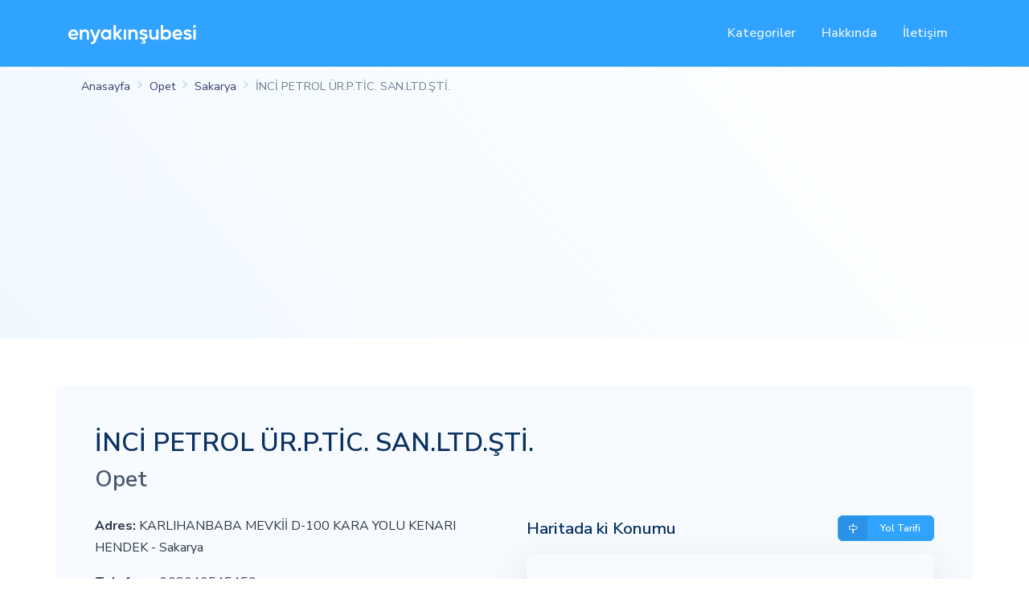

--- FILE ---
content_type: text/html; charset=UTF-8
request_url: https://enyakinsubesi.com/opet/sakarya/inci-petrol-urptic-sanltdsti
body_size: 3987
content:
<!DOCTYPE html>
<html lang="tr">
<head>
    <meta charset="utf-8">
    <meta name="viewport" content="width=device-width, initial-scale=1, shrink-to-fit=no">
    <meta name="description" content="Opet İNCİ PETROL ÜR.P.TİC. SAN.LTD.ŞTİ. istasyonu, adres, telefon, çalışma saatlerini öğrenebilir, yol tarifi alabilirsiniz.">
        <meta name="author" content="En Yakın Şubesi">
    <title>Opet İNCİ PETROL ÜR.P.TİC. SAN.LTD.ŞTİ. İstasyonu</title>

    <link rel="canonical" href="https://enyakinsubesi.com/opet/sakarya/inci-petrol-urptic-sanltdsti" />

    
    <!-- Favicon -->
    <link rel="icon" href="https://enyakinsubesi.com/favicon.png" type="image/png">

    <link rel="preload" as="style" href="https://enyakinsubesi.com/build/assets/app.2856081c.css" /><link rel="stylesheet" href="https://enyakinsubesi.com/build/assets/app.2856081c.css" />
    
    <script type="application/ld+json">
        {
                "@context" : "https://schema.org",
                "@type" : "WebSite",
                "name" : "En Yakın Şubesi",
                "alternateName" : "En Yakın Mağazalar",
                "url" : "https://enyakinsubesi.com"
            }
    </script>

        <script type="application/ld+json">
        {
            "@context": "https://schema.org",
            "@type": "BreadcrumbList",
            "itemListElement": [{
                "@type": "ListItem",
                "position": 1,
                "name": "Anasayfa",
                "item": "https://enyakinsubesi.com"
            },{
                "@type": "ListItem",
                "position": 2,
                "name": "Opet",
                "item": "https://enyakinsubesi.com/opet"
            },{
                "@type": "ListItem",
                "position": 3,
                "name": "Sakarya",
                "item": "https://enyakinsubesi.com/opet/sakarya"
            },{
                "@type": "ListItem",
                "position": 4,
                "name": "İNCİ PETROL ÜR.P.TİC. SAN.LTD.ŞTİ."
            }]
        }
    </script>
    <script type="application/ld+json">
        {
            "@context": "https://schema.org",
            "@type": "LocalBusiness",
            "image": [
                "https://enyakinsubesi.com/img/company/opet.png"
            ],
            "name": "Opet İNCİ PETROL ÜR.P.TİC. SAN.LTD.ŞTİ.",
            "address": {
                "@type": "PostalAddress",
                "streetAddress": "KARLIHANBABA MEVKİİ D-100 KARA YOLU KENARI",
                "addressLocality": "Sakarya",
                "addressCountry": "Türkiye"
            },
            "openingHours": [],
            "geo": {
                "@type": "GeoCoordinates",
                "latitude": 40.7815,
                "longitude": 30.6794
            },
            "url": "https://enyakinsubesi.com/opet/sakarya/inci-petrol-urptic-sanltdsti",
            "telephone": "+902646545450",
            "priceRange": "$$$"
        }
    </script>

    <meta property="og:title" content="Opet İNCİ PETROL ÜR.P.TİC. SAN.LTD.ŞTİ. İstasyonu" />
    <meta property="og:description" content="Opet İNCİ PETROL ÜR.P.TİC. SAN.LTD.ŞTİ. istasyonu, adres, telefon, çalışma saatlerini öğrenebilir, yol tarifi alabilirsiniz.">
    <meta property="og:type" content="website" />
    <meta property="og:url" content="https://enyakinsubesi.com/opet/sakarya/inci-petrol-urptic-sanltdsti" />
    <meta property="og:image" content="https://enyakinsubesi.com/img/company/opet.png" />

    
            <meta http-equiv="last-modified" content="08-27-2023 20:53:25" />
    
    <script async src="https://pagead2.googlesyndication.com/pagead/js/adsbygoogle.js?client=ca-pub-3148930968242366" crossorigin="anonymous"></script>

    <!-- Google tag (gtag.js) -->
    <script async src="https://www.googletagmanager.com/gtag/js?id=G-HCP8PWGT65"></script>
    <script>
        window.dataLayer = window.dataLayer || [];
        function gtag(){dataLayer.push(arguments);}
        gtag('js', new Date());

        gtag('config', 'G-HCP8PWGT65');
    </script>
</head>

<body>
    <!-- HomePage Header -->
    <header class="" id="header-main">
        <!-- Navbar -->
        <nav class="navbar navbar-main navbar-expand-lg navbar-dark bg-primary" id="navbar-main">
            <div class="container">
                <!-- Brand -->
                <a class="navbar-brand mr-auto" href="https://enyakinsubesi.com" aria-label="En Yakın Şubesi">
                    <img alt="" src="https://enyakinsubesi.com/assets/img/brand/dark.svg" id="navbar-logo">
                </a>
                <div class="collapse navbar-collapse navbar-collapse-overlay" id="navbar-main-collapse">
                    <div class="position-relative">
                        <button class="navbar-toggler" type="button" data-toggle="collapse" data-target="#navbar-main-collapse" aria-controls="navbar-main-collapse" aria-expanded=false aria-label="Toggle navigation">
                            <i class="bi bi-x"></i>
                        </button>
                    </div>
                    <ul class="navbar-nav ml-lg-auto">
                        <li class="nav-item dropdown">
                            <a class="nav-link trackevent" data-toggle="dropdown" href="#">
                                Kategoriler
                            </a>
                            <div class="dropdown-menu" role="menu">
                                                                                                        <a class="dropdown-item py-2" href="https://enyakinsubesi.com/kategori/akaryakit-istasyonlari">Akaryakıt İsyasyonları</a>
                                                                                                        <a class="dropdown-item py-2" href="https://enyakinsubesi.com/kategori/cafeler">Cafeler</a>
                                                                                                        <a class="dropdown-item py-2" href="https://enyakinsubesi.com/kategori/fast-food">Fast Foot Şubeleri</a>
                                                                                                        <a class="dropdown-item py-2" href="https://enyakinsubesi.com/kategori/giyim-magazalari">Giyim Mağazaları</a>
                                                                                                        <a class="dropdown-item py-2" href="https://enyakinsubesi.com/kategori/kargo-isletmeleri">Kargo İşletmeleri</a>
                                                                                                        <a class="dropdown-item py-2" href="https://enyakinsubesi.com/kategori/kozmetik-markalari">Kozmetik Markaları</a>
                                                                                                        <a class="dropdown-item py-2" href="https://enyakinsubesi.com/kategori/marketler">Marketler</a>
                                                                                                        <a class="dropdown-item py-2" href="https://enyakinsubesi.com/kategori/mobilya-yapi-magazalari">Mobilya - Yapı Marketler</a>
                                                                                                        <a class="dropdown-item py-2" href="https://enyakinsubesi.com/kategori/saat-markalari">Saat Markaları</a>
                                                                                                        <a class="dropdown-item py-2" href="https://enyakinsubesi.com/kategori/sigorta-acenteleri">Sigorta Acenteleri</a>
                                                                                                        <a class="dropdown-item py-2" href="https://enyakinsubesi.com/kategori/teknoloji-magazalari">Teknoloji Mağazaları</a>
                                                                                                        <a class="dropdown-item py-2" href="https://enyakinsubesi.com/nobetci-eczaneler">Nöbetçi Eczaneler</a>
                                                                                                        <a class="dropdown-item py-2" href="https://enyakinsubesi.com/tuvturk">Tüvtürk</a>
                                                            </div>
                        </li>
                        <!-- Hakkında -->
                        <li class="nav-item">
                            <a class="nav-link" href="https://enyakinsubesi.com/hakkimizda">
                                Hakkında
                            </a>
                        </li>
                        <!-- İletişim -->
                        <li class="nav-item">
                            <a class="nav-link" href="https://enyakinsubesi.com/iletisim">
                                İletişim
                            </a>
                        </li>
                    </ul>
                </div>
                            </div>
        </nav>
    </header>

        <section class="slice py-0 bg-gradient-secondary">
        <div class="container">
            <nav aria-label="breadcrumb">
                <ol class="breadcrumb breadcrumb-links">
                    <li class="breadcrumb-item"><a href="https://enyakinsubesi.com">Anasayfa</a></li>
                    <li class="breadcrumb-item"><a href="https://enyakinsubesi.com/opet">Opet</a></li>
                    <li class="breadcrumb-item"><a href="https://enyakinsubesi.com/opet/sakarya">Sakarya</a></li>
                    <li class="breadcrumb-item active" aria-current="page">İNCİ PETROL ÜR.P.TİC. SAN.LTD.ŞTİ.</li>
                </ol>
            </nav>
        </div>
    </section>
    <section class="slice p-0 pt-lg-5">
        <div class="container bg-section-secondary rounded p-4 p-lg-5">
            <div class="mb-4">
                <h1 class="text-lg-left mt-0 mb-0">İNCİ PETROL ÜR.P.TİC. SAN.LTD.ŞTİ.</h1>
                                    <h2 class="text-muted">Opet</h2>
                                            </div>
            <div class="row row-grid justify-content-between align-items-top">
                <div class="col-lg-6">
                    
                    <p class="lead">
                        <strong>Adres:</strong>
                        KARLIHANBABA MEVKİİ D-100 KARA YOLU KENARI<br />
                        HENDEK -  Sakarya
                    </p>

                                                                <p class="mt-3 lead"><strong>Telefon:</strong> <a href="tel:+902646545450">+902646545450</a></p>
                                                                                                        <p class="lead mt-3 mb-4">
                            <strong>Kategori:</strong>
                            <a href="https://enyakinsubesi.com/kategori/akaryakit-istasyonlari">Akaryakıt İsyasyonları</a>
                        </p>
                                                                <h2 class="h5 mb-0 mt-3">Çalışma Saatleri:</h2>
                        <ul class="list">
                                                                                                <li>Pazartesi: 24 Saat</li>
                                                                    <li>Salı: 24 Saat</li>
                                                                    <li>Çarşamba: 24 Saat</li>
                                                                    <li>Perşembe: 24 Saat</li>
                                                                    <li>Cuma: 24 Saat</li>
                                                                    <li>Cumartesi: 24 Saat</li>
                                                                    <li>Pazar: 24 Saat</li>
                                                                                    </ul>
                                                                <h2 class="h5 mb-0 mt-3">Servisler: </h2>
                        <ul class="list">
                                                                                                                                        <li>Ödeme Hizmetleri: Opet Mobil Ödeme, Otobilim</li>
                                                                                                                                                <li>Tuvalet Hizmetleri: Temiz Tuvalet Kampanyası, Engelli Tuvaleti, Bebek Bezi Değiştirme Ünitesi</li>
                                                                                                                                                <li>Akaryakıt Ürünleri: Ambalajlı AdBlue, LPG - Otogaz</li>
                                                                                                                                                <li>Kuruma Özel Hizmetler: DKV, UTA, Otobil, Yakıt Kart</li>
                                                                                                                                                <li>Akaryakıt Dışı Hizmetler - Market: Fullmarket</li>
                                                                                                                        </ul>
                                    </div>
                <div class="col-lg-6">
                    <div class="d-flex justify-content-between align-items-center mb-3">
                        <h3 class="h4 mb-0">
                            Haritada ki Konumu
                        </h3>
                        <a href="https://www.google.com/maps/dir//40.7815,30.6794" target="blank"
                            class="btn btn-primary btn-xs btn-icon-label" rel="nofollow noopener">
                            <span class="btn-inner--icon">
                                <i class="bi bi-signpost"></i>
                            </span>
                            <span class="btn-inner--text">Yol Tarifi</span>
                        </a>
                    </div>
                    <iframe width="100%" height="350" class="shadow-lg rounded" title="İNCİ PETROL ÜR.P.TİC. SAN.LTD.ŞTİ. harita konumu" loading="lazy" allowfullscreen referrerpolicy="no-referrer-when-downgrade" src="https://www.google.com/maps/embed/v1/place?language=tr&key=AIzaSyDn2BJLCrqUh-4DthaowPCy9poqJ6Vz_WU&q=40.7815,30.6794"></iframe>
                </div>
            </div>
            <p class="text-muted text-sm mt-4">
                Note: Mağaza bilgilerinin hatalı olduğunu düşünüyorsanız lütfen <a href="mailto:bilgi@enyakinsubesi.com" target="_blank" rel="noopener noreferrer" class="text-primary"><strong>buraya</strong></a> tıklayarak güncelleme isteği gönderin.
            </p>

                            <hr>
                <div class="row justify-content-center">
                    <div class="col">
                        <h3>Yakınlarda ki diğer Opet mağazaları</h3>
                    </div>
                </div>
                <div class="row align-items-center">
                                        <div class="col-xl-6 col-12">
                        <div class="card border branch-border mb-3">
    <a href="https://enyakinsubesi.com/opet/sakarya/seymenoglu-akaryakit-sanayi-ti-limited-sirketi" class="card-body d-flex px-4 py-3 justify-content-between align-items-start">
                <div class="flex-fill">
            <span class="d-flex justify-content-between align-items-start font-weight-bold fs-1 mb-1">
                <span class="text-dark">
                    SEYMENOĞLU AKARYAKIT SANAYİ Tİ LİMİTED ŞİRKETİ
                </span>
                                    <span class="badge badge-soft-success text-sm">5.6 km</span>
                            </span>
            <span>
                KEMALİYE MAH.PROF. DR. AYHAN K IZIL CAD.NO:2 A
                            </span>
        </div>
    </a>
</div>
                    </div>
                                    </div>
                    </div>
    </section>

    <!-- Footer -->
    <footer class="position-relative mb-lg-3 mt-lg-5" id="footer-main">
        <div class="container p-5 footer rounded">
            <div class="row">
                <div class="col-lg-4 mb-2 mb-lg-0">
                    <!-- Theme's logo -->
                    <a href="https://enyakinsubesi.com">
                        <img alt="" src="https://enyakinsubesi.com/assets/img/brand/light.svg"
                            height="30" id="footer-logo" aria-label="En Yakın Şubesi" />
                    </a>
                    <!-- Webpixels' mission -->
                    <p class="mt-4 text-sm pr-lg-4">enyakinsubesi.com ile yerel mağazanızın konum bilgilerini kolayca bulabilirsiniz. Mağazanız rehberimizde yok mu?
                    Sadece bizimle iletişime geçin ve mağaza bilgilerinizi hemen ekleyebiliriz.</p>
                    <!-- Social -->
                    <ul class="nav mt-4">
                                                <li class="nav-item">
                            <a class="nav-link" href="https://www.facebook.com/enyakinsubesi" target="_blank" aria-label="En Yakın Şubesi Facebook">
                                <i class="bi bi-facebook text-xl"></i>
                            </a>
                        </li>
                    </ul>
                </div>
                                    <div class="col-lg-3 col-6 col-sm-4 ml-lg-auto mb-5 mb-lg-0">
                        <ul class="list-unstyled">
                                                                                                                                <li><a href="https://enyakinsubesi.com/kategori/akaryakit-istasyonlari">Akaryakıt İsyasyonları</a></li>
                                                                                                                                                                <li><a href="https://enyakinsubesi.com/kategori/cafeler">Cafeler</a></li>
                                                                                                                                                                <li><a href="https://enyakinsubesi.com/kategori/fast-food">Fast Foot Şubeleri</a></li>
                                                                                                                                                                <li><a href="https://enyakinsubesi.com/kategori/giyim-magazalari">Giyim Mağazaları</a></li>
                                                                                                                                                                <li><a href="https://enyakinsubesi.com/kategori/kargo-isletmeleri">Kargo İşletmeleri</a></li>
                                                                                                                                                                <li><a href="https://enyakinsubesi.com/kategori/kozmetik-markalari">Kozmetik Markaları</a></li>
                                                                                                                                                                <li><a href="https://enyakinsubesi.com/kategori/marketler">Marketler</a></li>
                                                                                                                                                                                                                                                                                                                                                                                                                                                                                                                                                                                                                                                            </ul>
                    </div>
                    <div class="col-lg-3 col-6 col-sm-4 mb-5 mb-lg-0">
                        <ul class="list-unstyled">
                                                                                                                                                                                                                                                                                                                                                                                                                                                                                                                                                                                                                                                                                                                                                                                                    <li><a href="https://enyakinsubesi.com/kategori/mobilya-yapi-magazalari">Mobilya - Yapı Marketler</a></li>
                                                                                                                                                                <li><a href="https://enyakinsubesi.com/kategori/saat-markalari">Saat Markaları</a></li>
                                                                                                                                                                <li><a href="https://enyakinsubesi.com/kategori/sigorta-acenteleri">Sigorta Acenteleri</a></li>
                                                                                                                                                                <li><a href="https://enyakinsubesi.com/kategori/teknoloji-magazalari">Teknoloji Mağazaları</a></li>
                                                                                                                                                                <li><a href="https://enyakinsubesi.com/nobetci-eczaneler">Nöbetçi Eczaneler</a></li>
                                                                                                                                                                <li><a href="https://enyakinsubesi.com/tuvturk">Tüvtürk</a></li>
                                                                                    </ul>
                    </div>
                            </div>
            <hr class="divider divider-fade my-4">
            <div class="row align-items-center justify-content-md-between">
                <div class="col-md-6">
                    <div class="copyright text-sm font-weight-bold text-center text-md-left">
                        &copy; 2023 <a href="https://enyakinsubesi.com" title="" class="font-weight-bold" target="_blank">enyakinsubesi.com</a>
                    </div>
                </div>
                <div class="col-md-6">
                    <ul class="nav justify-content-center justify-content-md-end mt-3 mt-md-0">
                        <li class="nav-item">
                            <a class="nav-link" href="https://enyakinsubesi.com/hakkimizda">
                                Hakkımızda
                            </a>
                        </li>
                        <li class="nav-item">
                            <a class="nav-link" href="https://enyakinsubesi.com/iletisim">
                                İletişim
                            </a>
                        </li>
                                            </ul>
                </div>
            </div>
        </div>
    </footer>

    

    <!-- Core JS  -->
    <link rel="modulepreload" href="https://enyakinsubesi.com/build/assets/app.cc6e3c45.js" /><script type="module" src="https://enyakinsubesi.com/build/assets/app.cc6e3c45.js"></script>
        <script src="https://maps.googleapis.com/maps/api/js?key=AIzaSyDn2BJLCrqUh-4DthaowPCy9poqJ6Vz_WU"></script>

</body>

</html>


--- FILE ---
content_type: text/html; charset=utf-8
request_url: https://www.google.com/recaptcha/api2/aframe
body_size: 267
content:
<!DOCTYPE HTML><html><head><meta http-equiv="content-type" content="text/html; charset=UTF-8"></head><body><script nonce="fgykADz3zdbjpwFJLkuNgA">/** Anti-fraud and anti-abuse applications only. See google.com/recaptcha */ try{var clients={'sodar':'https://pagead2.googlesyndication.com/pagead/sodar?'};window.addEventListener("message",function(a){try{if(a.source===window.parent){var b=JSON.parse(a.data);var c=clients[b['id']];if(c){var d=document.createElement('img');d.src=c+b['params']+'&rc='+(localStorage.getItem("rc::a")?sessionStorage.getItem("rc::b"):"");window.document.body.appendChild(d);sessionStorage.setItem("rc::e",parseInt(sessionStorage.getItem("rc::e")||0)+1);localStorage.setItem("rc::h",'1768808399182');}}}catch(b){}});window.parent.postMessage("_grecaptcha_ready", "*");}catch(b){}</script></body></html>

--- FILE ---
content_type: text/css
request_url: https://enyakinsubesi.com/build/assets/app.2856081c.css
body_size: 69818
content:
@charset "UTF-8";@import"https://fonts.googleapis.com/css?family=Nunito+Sans:400,400i,600,700,800&display=swap";:root{--blue: #30A2FF;--indigo: #6e00ff;--purple: #510FA8;--pink: #f074ad;--red: #E40C2B;--orange: #EEB300;--yellow: #ffc431;--green: #5cc9a7;--teal: #00C4FF;--cyan: #4bd6e5;--gray: #718096;--gray-dark: #2D3748;--primary: #30A2FF;--secondary: #f5f5f5;--success: #5cc9a7;--info: #00C4FF;--warning: #EEB300;--danger: #E40C2B;--light: #f5f5f5;--dark: #0A3161;--neutral: #FFF;--white: #FFF;--breakpoint-xs: 0;--breakpoint-sm: 576px;--breakpoint-md: 768px;--breakpoint-lg: 992px;--breakpoint-xl: 1200px;--font-family-sans-serif: -apple-system, BlinkMacSystemFont, "Segoe UI", Roboto, "Helvetica Neue", Arial, "Noto Sans", "Liberation Sans", sans-serif, "Apple Color Emoji", "Segoe UI Emoji", "Segoe UI Symbol", "Noto Color Emoji";--font-family-monospace: SFMono-Regular, Menlo, Monaco, Consolas, "Liberation Mono", "Courier New", monospace}*,*:before,*:after{box-sizing:border-box}html{font-family:sans-serif;line-height:1.15;-webkit-text-size-adjust:100%;-webkit-tap-highlight-color:rgba(31,45,61,0)}article,aside,figcaption,figure,footer,header,hgroup,main,nav,section{display:block}body{margin:0;font-family:Nunito Sans,sans-serif;font-size:.9rem;font-weight:400;line-height:1.7;color:#2d3748;text-align:left;background-color:#fff}[tabindex="-1"]:focus:not(:focus-visible){outline:0!important}hr{box-sizing:content-box;height:0;overflow:visible}h1,h2,h3,h4,h5,h6{margin-top:0;margin-bottom:.66667rem}p{margin-top:0;margin-bottom:1rem}abbr[title],abbr[data-original-title]{text-decoration:underline;-webkit-text-decoration:underline dotted;text-decoration:underline dotted;cursor:help;border-bottom:0;-webkit-text-decoration-skip-ink:none;text-decoration-skip-ink:none}address{margin-bottom:1rem;font-style:normal;line-height:inherit}ol,ul,dl{margin-top:0;margin-bottom:1rem}ol ol,ul ul,ol ul,ul ol{margin-bottom:0}dt{font-weight:600}dd{margin-bottom:.5rem;margin-left:0}blockquote{margin:0 0 1rem}b,strong{font-weight:700}small{font-size:80%}sub,sup{position:relative;font-size:75%;line-height:0;vertical-align:baseline}sub{bottom:-.25em}sup{top:-.5em}a{color:#3b3b6e;text-decoration:none;background-color:transparent}a:hover{color:#111230;text-decoration:none}a:not([href]):not([class]){color:inherit;text-decoration:none}a:not([href]):not([class]):hover{color:inherit;text-decoration:none}pre,code,kbd,samp{font-family:SFMono-Regular,Menlo,Monaco,Consolas,Liberation Mono,Courier New,monospace;font-size:1em}pre{margin-top:0;margin-bottom:1rem;overflow:auto;-ms-overflow-style:scrollbar}figure{margin:0 0 1rem}img{vertical-align:middle;border-style:none}svg{overflow:hidden;vertical-align:middle}table{border-collapse:collapse}caption{padding-top:1rem;padding-bottom:1rem;color:#718096;text-align:left;caption-side:bottom}th{text-align:inherit;text-align:-webkit-match-parent}label{display:inline-block;margin-bottom:.5rem}button{border-radius:0}button:focus:not(:focus-visible){outline:0}input,button,select,optgroup,textarea{margin:0;font-family:inherit;font-size:inherit;line-height:inherit}button,input{overflow:visible}button,select{text-transform:none}[role=button]{cursor:pointer}select{word-wrap:normal}button,[type=button],[type=reset],[type=submit]{-webkit-appearance:button}button:not(:disabled),[type=button]:not(:disabled),[type=reset]:not(:disabled),[type=submit]:not(:disabled){cursor:pointer}button::-moz-focus-inner,[type=button]::-moz-focus-inner,[type=reset]::-moz-focus-inner,[type=submit]::-moz-focus-inner{padding:0;border-style:none}input[type=radio],input[type=checkbox]{box-sizing:border-box;padding:0}textarea{overflow:auto;resize:vertical}fieldset{min-width:0;padding:0;margin:0;border:0}legend{display:block;width:100%;max-width:100%;padding:0;margin-bottom:.5rem;font-size:1.5rem;line-height:inherit;color:inherit;white-space:normal}@media (max-width: 1200px){legend{font-size:calc(1.275rem + .3vw)}}progress{vertical-align:baseline}[type=number]::-webkit-inner-spin-button,[type=number]::-webkit-outer-spin-button{height:auto}[type=search]{outline-offset:-2px;-webkit-appearance:none}[type=search]::-webkit-search-decoration{-webkit-appearance:none}::-webkit-file-upload-button{font:inherit;-webkit-appearance:button}output{display:inline-block}summary{display:list-item;cursor:pointer}template{display:none}[hidden]{display:none!important}h1,h2,h3,h4,h5,h6,.h1,.h2,.h3,.h4,.h5,.h6{margin-bottom:.66667rem;font-family:inherit;font-weight:600;line-height:1.5;color:#0a3161}h1,.h1{font-size:2rem}@media (max-width: 1200px){h1,.h1{font-size:calc(1.375rem + 1.3vw)}}h2,.h2{font-size:1.75rem}@media (max-width: 1200px){h2,.h2{font-size:calc(1.325rem + .9vw)}}h3,.h3{font-size:1.5rem}@media (max-width: 1200px){h3,.h3{font-size:calc(1.3rem + .6vw)}}h4,.h4{font-size:1.3rem}@media (max-width: 1200px){h4,.h4{font-size:calc(1.275rem + .3vw)}}h5,.h5{font-size:1.1rem}h6,.h6{font-size:.9rem}.lead{font-size:1rem;font-weight:300}.display-1{font-size:6rem;font-weight:700;line-height:1.3}@media (max-width: 1200px){.display-1{font-size:calc(1.725rem + 5.7vw)}}.display-2{font-size:5rem;font-weight:700;line-height:1.3}@media (max-width: 1200px){.display-2{font-size:calc(1.625rem + 4.5vw)}}.display-3{font-size:4rem;font-weight:700;line-height:1.3}@media (max-width: 1200px){.display-3{font-size:calc(1.525rem + 3.3vw)}}.display-4{font-size:3rem;font-weight:700;line-height:1.3}@media (max-width: 1200px){.display-4{font-size:calc(1.425rem + 2.1vw)}}hr{margin-top:2rem;margin-bottom:2rem;border:0;border-top:1px solid #E2E8F0}small,.small{font-size:80%;font-weight:400}mark,.mark{padding:.2em;background-color:#fcf8e3}.list-unstyled,.list-inline{padding-left:0;list-style:none}.list-inline-item{display:inline-block}.list-inline-item:not(:last-child){margin-right:.5rem}.initialism{font-size:90%;text-transform:uppercase}.blockquote{margin-bottom:1rem;font-size:1.25rem}.blockquote-footer{display:block;font-size:80%;color:#718096}.blockquote-footer:before{content:"\2014\a0"}.img-fluid{max-width:100%;height:auto}.img-thumbnail{padding:.25rem;background-color:#fff;border:1px solid #E2E8F0;border-radius:.375rem;box-shadow:0 1px 2px #1f2d3d13;max-width:100%;height:auto}.figure{display:inline-block}.figure-img{margin-bottom:.5rem;line-height:1}.figure-caption{font-size:90%;color:#718096}code{font-size:87.5%;color:#f074ad;word-wrap:break-word}a>code{color:inherit}kbd{padding:.2rem .4rem;font-size:87.5%;color:#fff;background-color:#273444;border-radius:.2rem;box-shadow:inset 0 -.1rem #1f2d3d40}kbd kbd{padding:0;font-size:100%;font-weight:600;box-shadow:none}pre{display:block;font-size:87.5%;color:#273444}pre code{font-size:inherit;color:inherit;word-break:normal}.pre-scrollable{max-height:340px;overflow-y:scroll}.container,.container-fluid,.container-sm,.container-md,.container-lg,.container-xl{width:100%;padding-right:15px;padding-left:15px;margin-right:auto;margin-left:auto}@media (min-width: 576px){.container,.container-sm{max-width:540px}}@media (min-width: 768px){.container,.container-sm,.container-md{max-width:720px}}@media (min-width: 992px){.container,.container-sm,.container-md,.container-lg{max-width:960px}}@media (min-width: 1200px){.container,.container-sm,.container-md,.container-lg,.container-xl{max-width:1140px}}.row{display:flex;flex-wrap:wrap;margin-right:-15px;margin-left:-15px}.no-gutters{margin-right:0;margin-left:0}.no-gutters>.col,.no-gutters>[class*=col-]{padding-right:0;padding-left:0}.col-1,.col-2,.col-3,.col-4,.col-5,.col-6,.col-7,.col-8,.col-9,.col-10,.col-11,.col-12,.col,.col-auto,.col-sm-1,.col-sm-2,.col-sm-3,.col-sm-4,.col-sm-5,.col-sm-6,.col-sm-7,.col-sm-8,.col-sm-9,.col-sm-10,.col-sm-11,.col-sm-12,.col-sm,.col-sm-auto,.col-md-1,.col-md-2,.col-md-3,.col-md-4,.col-md-5,.col-md-6,.col-md-7,.col-md-8,.col-md-9,.col-md-10,.col-md-11,.col-md-12,.col-md,.col-md-auto,.col-lg-1,.col-lg-2,.col-lg-3,.col-lg-4,.col-lg-5,.col-lg-6,.col-lg-7,.col-lg-8,.col-lg-9,.col-lg-10,.col-lg-11,.col-lg-12,.col-lg,.col-lg-auto,.col-xl-1,.col-xl-2,.col-xl-3,.col-xl-4,.col-xl-5,.col-xl-6,.col-xl-7,.col-xl-8,.col-xl-9,.col-xl-10,.col-xl-11,.col-xl-12,.col-xl,.col-xl-auto{position:relative;width:100%;padding-right:15px;padding-left:15px}.col{flex-basis:0;flex-grow:1;max-width:100%}.row-cols-1>*{flex:0 0 100%;max-width:100%}.row-cols-2>*{flex:0 0 50%;max-width:50%}.row-cols-3>*{flex:0 0 33.33333%;max-width:33.33333%}.row-cols-4>*{flex:0 0 25%;max-width:25%}.row-cols-5>*{flex:0 0 20%;max-width:20%}.row-cols-6>*{flex:0 0 16.66667%;max-width:16.66667%}.col-auto{flex:0 0 auto;width:auto;max-width:100%}.col-1{flex:0 0 8.33333%;max-width:8.33333%}.col-2{flex:0 0 16.66667%;max-width:16.66667%}.col-3{flex:0 0 25%;max-width:25%}.col-4{flex:0 0 33.33333%;max-width:33.33333%}.col-5{flex:0 0 41.66667%;max-width:41.66667%}.col-6{flex:0 0 50%;max-width:50%}.col-7{flex:0 0 58.33333%;max-width:58.33333%}.col-8{flex:0 0 66.66667%;max-width:66.66667%}.col-9{flex:0 0 75%;max-width:75%}.col-10{flex:0 0 83.33333%;max-width:83.33333%}.col-11{flex:0 0 91.66667%;max-width:91.66667%}.col-12{flex:0 0 100%;max-width:100%}.order-first{order:-1}.order-last{order:13}.order-0{order:0}.order-1{order:1}.order-2{order:2}.order-3{order:3}.order-4{order:4}.order-5{order:5}.order-6{order:6}.order-7{order:7}.order-8{order:8}.order-9{order:9}.order-10{order:10}.order-11{order:11}.order-12{order:12}.offset-1{margin-left:8.33333%}.offset-2{margin-left:16.66667%}.offset-3{margin-left:25%}.offset-4{margin-left:33.33333%}.offset-5{margin-left:41.66667%}.offset-6{margin-left:50%}.offset-7{margin-left:58.33333%}.offset-8{margin-left:66.66667%}.offset-9{margin-left:75%}.offset-10{margin-left:83.33333%}.offset-11{margin-left:91.66667%}@media (min-width: 576px){.col-sm{flex-basis:0;flex-grow:1;max-width:100%}.row-cols-sm-1>*{flex:0 0 100%;max-width:100%}.row-cols-sm-2>*{flex:0 0 50%;max-width:50%}.row-cols-sm-3>*{flex:0 0 33.33333%;max-width:33.33333%}.row-cols-sm-4>*{flex:0 0 25%;max-width:25%}.row-cols-sm-5>*{flex:0 0 20%;max-width:20%}.row-cols-sm-6>*{flex:0 0 16.66667%;max-width:16.66667%}.col-sm-auto{flex:0 0 auto;width:auto;max-width:100%}.col-sm-1{flex:0 0 8.33333%;max-width:8.33333%}.col-sm-2{flex:0 0 16.66667%;max-width:16.66667%}.col-sm-3{flex:0 0 25%;max-width:25%}.col-sm-4{flex:0 0 33.33333%;max-width:33.33333%}.col-sm-5{flex:0 0 41.66667%;max-width:41.66667%}.col-sm-6{flex:0 0 50%;max-width:50%}.col-sm-7{flex:0 0 58.33333%;max-width:58.33333%}.col-sm-8{flex:0 0 66.66667%;max-width:66.66667%}.col-sm-9{flex:0 0 75%;max-width:75%}.col-sm-10{flex:0 0 83.33333%;max-width:83.33333%}.col-sm-11{flex:0 0 91.66667%;max-width:91.66667%}.col-sm-12{flex:0 0 100%;max-width:100%}.order-sm-first{order:-1}.order-sm-last{order:13}.order-sm-0{order:0}.order-sm-1{order:1}.order-sm-2{order:2}.order-sm-3{order:3}.order-sm-4{order:4}.order-sm-5{order:5}.order-sm-6{order:6}.order-sm-7{order:7}.order-sm-8{order:8}.order-sm-9{order:9}.order-sm-10{order:10}.order-sm-11{order:11}.order-sm-12{order:12}.offset-sm-0{margin-left:0}.offset-sm-1{margin-left:8.33333%}.offset-sm-2{margin-left:16.66667%}.offset-sm-3{margin-left:25%}.offset-sm-4{margin-left:33.33333%}.offset-sm-5{margin-left:41.66667%}.offset-sm-6{margin-left:50%}.offset-sm-7{margin-left:58.33333%}.offset-sm-8{margin-left:66.66667%}.offset-sm-9{margin-left:75%}.offset-sm-10{margin-left:83.33333%}.offset-sm-11{margin-left:91.66667%}}@media (min-width: 768px){.col-md{flex-basis:0;flex-grow:1;max-width:100%}.row-cols-md-1>*{flex:0 0 100%;max-width:100%}.row-cols-md-2>*{flex:0 0 50%;max-width:50%}.row-cols-md-3>*{flex:0 0 33.33333%;max-width:33.33333%}.row-cols-md-4>*{flex:0 0 25%;max-width:25%}.row-cols-md-5>*{flex:0 0 20%;max-width:20%}.row-cols-md-6>*{flex:0 0 16.66667%;max-width:16.66667%}.col-md-auto{flex:0 0 auto;width:auto;max-width:100%}.col-md-1{flex:0 0 8.33333%;max-width:8.33333%}.col-md-2{flex:0 0 16.66667%;max-width:16.66667%}.col-md-3{flex:0 0 25%;max-width:25%}.col-md-4{flex:0 0 33.33333%;max-width:33.33333%}.col-md-5{flex:0 0 41.66667%;max-width:41.66667%}.col-md-6{flex:0 0 50%;max-width:50%}.col-md-7{flex:0 0 58.33333%;max-width:58.33333%}.col-md-8{flex:0 0 66.66667%;max-width:66.66667%}.col-md-9{flex:0 0 75%;max-width:75%}.col-md-10{flex:0 0 83.33333%;max-width:83.33333%}.col-md-11{flex:0 0 91.66667%;max-width:91.66667%}.col-md-12{flex:0 0 100%;max-width:100%}.order-md-first{order:-1}.order-md-last{order:13}.order-md-0{order:0}.order-md-1{order:1}.order-md-2{order:2}.order-md-3{order:3}.order-md-4{order:4}.order-md-5{order:5}.order-md-6{order:6}.order-md-7{order:7}.order-md-8{order:8}.order-md-9{order:9}.order-md-10{order:10}.order-md-11{order:11}.order-md-12{order:12}.offset-md-0{margin-left:0}.offset-md-1{margin-left:8.33333%}.offset-md-2{margin-left:16.66667%}.offset-md-3{margin-left:25%}.offset-md-4{margin-left:33.33333%}.offset-md-5{margin-left:41.66667%}.offset-md-6{margin-left:50%}.offset-md-7{margin-left:58.33333%}.offset-md-8{margin-left:66.66667%}.offset-md-9{margin-left:75%}.offset-md-10{margin-left:83.33333%}.offset-md-11{margin-left:91.66667%}}@media (min-width: 992px){.col-lg{flex-basis:0;flex-grow:1;max-width:100%}.row-cols-lg-1>*{flex:0 0 100%;max-width:100%}.row-cols-lg-2>*{flex:0 0 50%;max-width:50%}.row-cols-lg-3>*{flex:0 0 33.33333%;max-width:33.33333%}.row-cols-lg-4>*{flex:0 0 25%;max-width:25%}.row-cols-lg-5>*{flex:0 0 20%;max-width:20%}.row-cols-lg-6>*{flex:0 0 16.66667%;max-width:16.66667%}.col-lg-auto{flex:0 0 auto;width:auto;max-width:100%}.col-lg-1{flex:0 0 8.33333%;max-width:8.33333%}.col-lg-2{flex:0 0 16.66667%;max-width:16.66667%}.col-lg-3{flex:0 0 25%;max-width:25%}.col-lg-4{flex:0 0 33.33333%;max-width:33.33333%}.col-lg-5{flex:0 0 41.66667%;max-width:41.66667%}.col-lg-6{flex:0 0 50%;max-width:50%}.col-lg-7{flex:0 0 58.33333%;max-width:58.33333%}.col-lg-8{flex:0 0 66.66667%;max-width:66.66667%}.col-lg-9{flex:0 0 75%;max-width:75%}.col-lg-10{flex:0 0 83.33333%;max-width:83.33333%}.col-lg-11{flex:0 0 91.66667%;max-width:91.66667%}.col-lg-12{flex:0 0 100%;max-width:100%}.order-lg-first{order:-1}.order-lg-last{order:13}.order-lg-0{order:0}.order-lg-1{order:1}.order-lg-2{order:2}.order-lg-3{order:3}.order-lg-4{order:4}.order-lg-5{order:5}.order-lg-6{order:6}.order-lg-7{order:7}.order-lg-8{order:8}.order-lg-9{order:9}.order-lg-10{order:10}.order-lg-11{order:11}.order-lg-12{order:12}.offset-lg-0{margin-left:0}.offset-lg-1{margin-left:8.33333%}.offset-lg-2{margin-left:16.66667%}.offset-lg-3{margin-left:25%}.offset-lg-4{margin-left:33.33333%}.offset-lg-5{margin-left:41.66667%}.offset-lg-6{margin-left:50%}.offset-lg-7{margin-left:58.33333%}.offset-lg-8{margin-left:66.66667%}.offset-lg-9{margin-left:75%}.offset-lg-10{margin-left:83.33333%}.offset-lg-11{margin-left:91.66667%}}@media (min-width: 1200px){.col-xl{flex-basis:0;flex-grow:1;max-width:100%}.row-cols-xl-1>*{flex:0 0 100%;max-width:100%}.row-cols-xl-2>*{flex:0 0 50%;max-width:50%}.row-cols-xl-3>*{flex:0 0 33.33333%;max-width:33.33333%}.row-cols-xl-4>*{flex:0 0 25%;max-width:25%}.row-cols-xl-5>*{flex:0 0 20%;max-width:20%}.row-cols-xl-6>*{flex:0 0 16.66667%;max-width:16.66667%}.col-xl-auto{flex:0 0 auto;width:auto;max-width:100%}.col-xl-1{flex:0 0 8.33333%;max-width:8.33333%}.col-xl-2{flex:0 0 16.66667%;max-width:16.66667%}.col-xl-3{flex:0 0 25%;max-width:25%}.col-xl-4{flex:0 0 33.33333%;max-width:33.33333%}.col-xl-5{flex:0 0 41.66667%;max-width:41.66667%}.col-xl-6{flex:0 0 50%;max-width:50%}.col-xl-7{flex:0 0 58.33333%;max-width:58.33333%}.col-xl-8{flex:0 0 66.66667%;max-width:66.66667%}.col-xl-9{flex:0 0 75%;max-width:75%}.col-xl-10{flex:0 0 83.33333%;max-width:83.33333%}.col-xl-11{flex:0 0 91.66667%;max-width:91.66667%}.col-xl-12{flex:0 0 100%;max-width:100%}.order-xl-first{order:-1}.order-xl-last{order:13}.order-xl-0{order:0}.order-xl-1{order:1}.order-xl-2{order:2}.order-xl-3{order:3}.order-xl-4{order:4}.order-xl-5{order:5}.order-xl-6{order:6}.order-xl-7{order:7}.order-xl-8{order:8}.order-xl-9{order:9}.order-xl-10{order:10}.order-xl-11{order:11}.order-xl-12{order:12}.offset-xl-0{margin-left:0}.offset-xl-1{margin-left:8.33333%}.offset-xl-2{margin-left:16.66667%}.offset-xl-3{margin-left:25%}.offset-xl-4{margin-left:33.33333%}.offset-xl-5{margin-left:41.66667%}.offset-xl-6{margin-left:50%}.offset-xl-7{margin-left:58.33333%}.offset-xl-8{margin-left:66.66667%}.offset-xl-9{margin-left:75%}.offset-xl-10{margin-left:83.33333%}.offset-xl-11{margin-left:91.66667%}}.table{width:100%;margin-bottom:1rem;color:#718096;background-color:transparent}.table th,.table td{padding:1rem;vertical-align:top;border-top:1px solid #f5f5f5}.table thead th{vertical-align:bottom;border-bottom:2px solid #f5f5f5}.table tbody+tbody{border-top:2px solid #f5f5f5}.table-sm th,.table-sm td{padding:.5rem}.table-bordered,.table-bordered th,.table-bordered td{border:1px solid #f5f5f5}.table-bordered thead th,.table-bordered thead td{border-bottom-width:2px}.table-borderless th,.table-borderless td,.table-borderless thead th,.table-borderless tbody+tbody{border:0}.table-striped tbody tr:nth-of-type(odd){background-color:#fafbfe4d}.table-hover tbody tr:hover{color:#718096;background-color:#fafbfe}.table-primary,.table-primary>th,.table-primary>td{background-color:#c2c2d5}.table-primary th,.table-primary td,.table-primary thead th,.table-primary tbody+tbody{border-color:#8e8eb1}.table-hover .table-primary:hover{background-color:#b3b3cb}.table-hover .table-primary:hover>td,.table-hover .table-primary:hover>th{background-color:#b3b3cb}.table-secondary,.table-secondary>th,.table-secondary>td{background-color:#f9fafc}.table-secondary th,.table-secondary td,.table-secondary thead th,.table-secondary tbody+tbody{border-color:#f4f5f9}.table-hover .table-secondary:hover{background-color:#e8ecf4}.table-hover .table-secondary:hover>td,.table-hover .table-secondary:hover>th{background-color:#e8ecf4}.table-success,.table-success>th,.table-success>td{background-color:#d1f0e6}.table-success th,.table-success td,.table-success thead th,.table-success tbody+tbody{border-color:#aae3d1}.table-hover .table-success:hover{background-color:#beeadc}.table-hover .table-success:hover>td,.table-hover .table-success:hover>th{background-color:#beeadc}.table-info,.table-info>th,.table-info>td{background-color:#ceeaff}.table-info th,.table-info td,.table-info thead th,.table-info tbody+tbody{border-color:#a4d9ff}.table-hover .table-info:hover{background-color:#b5dfff}.table-hover .table-info:hover>td,.table-hover .table-info:hover>th{background-color:#b5dfff}.table-warning,.table-warning>th,.table-warning>td{background-color:#ffedc9}.table-warning th,.table-warning td,.table-warning thead th,.table-warning tbody+tbody{border-color:#ffdd9a}.table-hover .table-warning:hover{background-color:#ffe5b0}.table-hover .table-warning:hover>td,.table-hover .table-warning:hover>th{background-color:#ffe5b0}.table-danger,.table-danger>th,.table-danger>td{background-color:#f7bbc4}.table-danger th,.table-danger td,.table-danger thead th,.table-danger tbody+tbody{border-color:#f18191}.table-hover .table-danger:hover{background-color:#f4a4b0}.table-hover .table-danger:hover>td,.table-hover .table-danger:hover>th{background-color:#f4a4b0}.table-light,.table-light>th,.table-light>td{background-color:#f9fafc}.table-light th,.table-light td,.table-light thead th,.table-light tbody+tbody{border-color:#f4f5f9}.table-hover .table-light:hover{background-color:#e8ecf4}.table-hover .table-light:hover>td,.table-hover .table-light:hover>th{background-color:#e8ecf4}.table-dark,.table-dark>th,.table-dark>td{background-color:#bebdcb}.table-dark th,.table-dark td,.table-dark thead th,.table-dark tbody+tbody{border-color:#86849f}.table-hover .table-dark:hover{background-color:#b0afc0}.table-hover .table-dark:hover>td,.table-hover .table-dark:hover>th{background-color:#b0afc0}.table-neutral,.table-neutral>th,.table-neutral>td{background-color:#fff}.table-neutral th,.table-neutral td,.table-neutral thead th,.table-neutral tbody+tbody{border-color:#fff}.table-hover .table-neutral:hover{background-color:#f2f2f2}.table-hover .table-neutral:hover>td,.table-hover .table-neutral:hover>th{background-color:#f2f2f2}.table-white,.table-white>th,.table-white>td{background-color:#fff}.table-white th,.table-white td,.table-white thead th,.table-white tbody+tbody{border-color:#fff}.table-hover .table-white:hover{background-color:#f2f2f2}.table-hover .table-white:hover>td,.table-hover .table-white:hover>th{background-color:#f2f2f2}.table-active,.table-active>th,.table-active>td{background-color:#fafbfe}.table-hover .table-active:hover{background-color:#e5eafa}.table-hover .table-active:hover>td,.table-hover .table-active:hover>th{background-color:#e5eafa}.table .thead-dark th{color:#fff;background-color:#0a3161;border-color:#201b63}.table .thead-light th{color:#4a5568;background-color:transparent;border-color:#f5f5f5}.table-dark{color:#fff;background-color:#0a3161}.table-dark th,.table-dark td,.table-dark thead th{border-color:#201b63}.table-dark.table-bordered{border:0}.table-dark.table-striped tbody tr:nth-of-type(odd){background-color:#ffffff0d}.table-dark.table-hover tbody tr:hover{color:#fff;background-color:#ffffff13}@media (max-width: 575.98px){.table-responsive-sm{display:block;width:100%;overflow-x:auto;-webkit-overflow-scrolling:touch}.table-responsive-sm>.table-bordered{border:0}}@media (max-width: 767.98px){.table-responsive-md{display:block;width:100%;overflow-x:auto;-webkit-overflow-scrolling:touch}.table-responsive-md>.table-bordered{border:0}}@media (max-width: 991.98px){.table-responsive-lg{display:block;width:100%;overflow-x:auto;-webkit-overflow-scrolling:touch}.table-responsive-lg>.table-bordered{border:0}}@media (max-width: 1199.98px){.table-responsive-xl{display:block;width:100%;overflow-x:auto;-webkit-overflow-scrolling:touch}.table-responsive-xl>.table-bordered{border:0}}.table-responsive{display:block;width:100%;overflow-x:auto;-webkit-overflow-scrolling:touch}.table-responsive>.table-bordered{border:0}.form-control{display:block;width:100%;height:calc(1.5em + 1.5rem + 2px);padding:.75rem 1.25rem;font-size:1rem;font-weight:400;line-height:1.5;color:#4a5568;background-color:#fff;background-clip:padding-box;border:1px solid #E2E8F0;border-radius:.375rem;box-shadow:inset 0 1px 1px #1f2d3d13;transition:all .2s ease}@media (prefers-reduced-motion: reduce){.form-control{transition:none}}.form-control::-ms-expand{background-color:transparent;border:0}.form-control:-moz-focusring{color:transparent;text-shadow:0 0 0 #4A5568}.form-control:focus{color:#4a5568;background-color:#fff;border-color:#25266980;outline:0;box-shadow:inset 0 1px 1px #1f2d3d13,0 0 20px #2526691a}.form-control::placeholder{color:#a0aec0;opacity:1}.form-control:disabled,.form-control[readonly]{background-color:#f5f5f5;opacity:1}input[type=date].form-control,input[type=time].form-control,input[type=datetime-local].form-control,input[type=month].form-control{-webkit-appearance:none;appearance:none}select.form-control:focus::-ms-value{color:#4a5568;background-color:#fff}.form-control-file,.form-control-range{display:block;width:100%}.col-form-label{padding-top:calc(.75rem + 1px);padding-bottom:calc(.75rem + 1px);margin-bottom:0;font-size:inherit;line-height:1.5}.col-form-label-lg{padding-top:calc(1rem + 1px);padding-bottom:calc(1rem + 1px);font-size:1rem;line-height:1.5}.col-form-label-sm{padding-top:calc(.5rem + 1px);padding-bottom:calc(.5rem + 1px);font-size:.875rem;line-height:1.5}.form-control-plaintext{display:block;width:100%;padding:.75rem 0;margin-bottom:0;font-size:1rem;line-height:1.5;color:#718096;background-color:transparent;border:solid transparent;border-width:1px 0}.form-control-plaintext.form-control-sm,.form-control-plaintext.form-control-lg{padding-right:0;padding-left:0}.form-control-sm{height:calc(1.5em + 1rem + 2px);padding:.5rem 1.25rem;font-size:.875rem;line-height:1.5;border-radius:.2rem}.form-control-lg{height:calc(1.5em + 2rem + 2px);padding:1rem 1.875rem;font-size:1rem;line-height:1.5;border-radius:.5rem}select.form-control[size],select.form-control[multiple],textarea.form-control{height:auto}.form-group{margin-bottom:1rem}.form-text{display:block;margin-top:.25rem}.form-row{display:flex;flex-wrap:wrap;margin-right:-5px;margin-left:-5px}.form-row>.col,.form-row>[class*=col-]{padding-right:5px;padding-left:5px}.form-check{position:relative;display:block;padding-left:1.25rem}.form-check-input{position:absolute;margin-top:.3rem;margin-left:-1.25rem}.form-check-input[disabled]~.form-check-label,.form-check-input:disabled~.form-check-label{color:#718096}.form-check-label{margin-bottom:0}.form-check-inline{display:inline-flex;align-items:center;padding-left:0;margin-right:.75rem}.form-check-inline .form-check-input{position:static;margin-top:0;margin-right:.3125rem;margin-left:0}.valid-feedback{display:none;width:100%;margin-top:.25rem;font-size:80%;color:#5cc9a7}.valid-tooltip{position:absolute;top:100%;left:0;z-index:5;display:none;max-width:100%;padding:.25rem .5rem;margin-top:.1rem;font-size:.875rem;line-height:1.7;color:#fff;background-color:#5cc9a7e6;border-radius:.375rem}.form-row>.col>.valid-tooltip,.form-row>[class*=col-]>.valid-tooltip{left:5px}.was-validated :valid~.valid-feedback,.was-validated :valid~.valid-tooltip,.is-valid~.valid-feedback,.is-valid~.valid-tooltip{display:block}.was-validated .form-control:valid,.form-control.is-valid{border-color:#5cc9a7}.was-validated .form-control:valid:focus,.form-control.is-valid:focus{border-color:#5cc9a7;box-shadow:0 0 #5cc9a740}.was-validated .custom-select:valid,.custom-select.is-valid{border-color:#5cc9a7}.was-validated .custom-select:valid:focus,.custom-select.is-valid:focus{border-color:#5cc9a7;box-shadow:0 0 #5cc9a740}.was-validated .form-check-input:valid~.form-check-label,.form-check-input.is-valid~.form-check-label{color:#5cc9a7}.was-validated .form-check-input:valid~.valid-feedback,.was-validated .form-check-input:valid~.valid-tooltip,.form-check-input.is-valid~.valid-feedback,.form-check-input.is-valid~.valid-tooltip{display:block}.was-validated .custom-control-input:valid~.custom-control-label,.custom-control-input.is-valid~.custom-control-label{color:#5cc9a7}.was-validated .custom-control-input:valid~.custom-control-label:before,.custom-control-input.is-valid~.custom-control-label:before{border-color:#5cc9a7}.was-validated .custom-control-input:valid:checked~.custom-control-label:before,.custom-control-input.is-valid:checked~.custom-control-label:before{border-color:#82d6bc;background-color:#82d6bc}.was-validated .custom-control-input:valid:focus~.custom-control-label:before,.custom-control-input.is-valid:focus~.custom-control-label:before{box-shadow:0 0 #5cc9a740}.was-validated .custom-control-input:valid:focus:not(:checked)~.custom-control-label:before,.custom-control-input.is-valid:focus:not(:checked)~.custom-control-label:before{border-color:#5cc9a7}.was-validated .custom-file-input:valid~.custom-file-label,.custom-file-input.is-valid~.custom-file-label{border-color:#5cc9a7}.was-validated .custom-file-input:valid:focus~.custom-file-label,.custom-file-input.is-valid:focus~.custom-file-label{border-color:#5cc9a7;box-shadow:0 0 #5cc9a740}.invalid-feedback{display:none;width:100%;margin-top:.25rem;font-size:80%;color:#e40c2b}.invalid-tooltip{position:absolute;top:100%;left:0;z-index:5;display:none;max-width:100%;padding:.25rem .5rem;margin-top:.1rem;font-size:.875rem;line-height:1.7;color:#fff;background-color:#e40c2be6;border-radius:.375rem}.form-row>.col>.invalid-tooltip,.form-row>[class*=col-]>.invalid-tooltip{left:5px}.was-validated :invalid~.invalid-feedback,.was-validated :invalid~.invalid-tooltip,.is-invalid~.invalid-feedback,.is-invalid~.invalid-tooltip{display:block}.was-validated .form-control:invalid,.form-control.is-invalid{border-color:#e40c2b}.was-validated .form-control:invalid:focus,.form-control.is-invalid:focus{border-color:#e40c2b;box-shadow:0 0 #e40c2b40}.was-validated .custom-select:invalid,.custom-select.is-invalid{border-color:#e40c2b}.was-validated .custom-select:invalid:focus,.custom-select.is-invalid:focus{border-color:#e40c2b;box-shadow:0 0 #e40c2b40}.was-validated .form-check-input:invalid~.form-check-label,.form-check-input.is-invalid~.form-check-label{color:#e40c2b}.was-validated .form-check-input:invalid~.invalid-feedback,.was-validated .form-check-input:invalid~.invalid-tooltip,.form-check-input.is-invalid~.invalid-feedback,.form-check-input.is-invalid~.invalid-tooltip{display:block}.was-validated .custom-control-input:invalid~.custom-control-label,.custom-control-input.is-invalid~.custom-control-label{color:#e40c2b}.was-validated .custom-control-input:invalid~.custom-control-label:before,.custom-control-input.is-invalid~.custom-control-label:before{border-color:#e40c2b}.was-validated .custom-control-input:invalid:checked~.custom-control-label:before,.custom-control-input.is-invalid:checked~.custom-control-label:before{border-color:#f42f4b;background-color:#f42f4b}.was-validated .custom-control-input:invalid:focus~.custom-control-label:before,.custom-control-input.is-invalid:focus~.custom-control-label:before{box-shadow:0 0 #e40c2b40}.was-validated .custom-control-input:invalid:focus:not(:checked)~.custom-control-label:before,.custom-control-input.is-invalid:focus:not(:checked)~.custom-control-label:before{border-color:#e40c2b}.was-validated .custom-file-input:invalid~.custom-file-label,.custom-file-input.is-invalid~.custom-file-label{border-color:#e40c2b}.was-validated .custom-file-input:invalid:focus~.custom-file-label,.custom-file-input.is-invalid:focus~.custom-file-label{border-color:#e40c2b;box-shadow:0 0 #e40c2b40}.form-inline{display:flex;flex-flow:row wrap;align-items:center}.form-inline .form-check{width:100%}@media (min-width: 576px){.form-inline label{display:flex;align-items:center;justify-content:center;margin-bottom:0}.form-inline .form-group{display:flex;flex:0 0 auto;flex-flow:row wrap;align-items:center;margin-bottom:0}.form-inline .form-control{display:inline-block;width:auto;vertical-align:middle}.form-inline .form-control-plaintext{display:inline-block}.form-inline .input-group,.form-inline .custom-select{width:auto}.form-inline .form-check{display:flex;align-items:center;justify-content:center;width:auto;padding-left:0}.form-inline .form-check-input{position:relative;flex-shrink:0;margin-top:0;margin-right:.25rem;margin-left:0}.form-inline .custom-control{align-items:center;justify-content:center}.form-inline .custom-control-label{margin-bottom:0}}.btn{display:inline-block;font-weight:600;color:#718096;text-align:center;vertical-align:middle;-webkit-user-select:none;user-select:none;background-color:transparent;border:1px solid transparent;padding:.75rem 1.75rem;font-size:1rem;line-height:1.5;border-radius:.375rem;transition:color .15s ease-in-out,background-color .15s ease-in-out,border-color .15s ease-in-out,box-shadow .15s ease-in-out}.btn:hover{color:#718096;text-decoration:none}.btn:focus,.btn.focus{outline:0;box-shadow:0 0 #1e1f5640}.btn.disabled,.btn:disabled{opacity:.65;box-shadow:none}.btn:not(:disabled):not(.disabled){cursor:pointer}.btn:not(:disabled):not(.disabled):active,.btn:not(:disabled):not(.disabled).active{box-shadow:none}.btn:not(:disabled):not(.disabled):active:focus,.btn:not(:disabled):not(.disabled).active:focus{box-shadow:0 0 #1e1f5640}a.btn.disabled,fieldset:disabled a.btn{pointer-events:none}.btn-primary{color:#fff;background-color:#30a2ff;border-color:#30a2ff;box-shadow:none}.btn-primary:hover{color:#fff;background-color:#2199fa;border-color:#2199fa}.btn-primary:focus,.btn-primary.focus{box-shadow:none,0 0 #25266959}.btn-primary.disabled,.btn-primary:disabled{color:#fff;background-color:#30a2ff;border-color:#30a2ff}.btn-primary:not(:disabled):not(.disabled):active,.btn-primary:not(:disabled):not(.disabled).active,.show>.btn-primary.dropdown-toggle{color:#fff;background-color:#2199fa;border-color:#2199fa}.btn-primary:not(:disabled):not(.disabled):active:focus,.btn-primary:not(:disabled):not(.disabled).active:focus,.show>.btn-primary.dropdown-toggle:focus{box-shadow:0 0 #25266959}.btn-secondary{color:#273444;background-color:#f5f5f5;border-color:#f5f5f5;box-shadow:none}.btn-secondary:hover{color:#273444;background-color:#d2d6e5;border-color:#cacfe0}.btn-secondary:focus,.btn-secondary.focus{box-shadow:none,0 0 #eaecf359}.btn-secondary.disabled,.btn-secondary:disabled{color:#273444;background-color:#f5f5f5;border-color:#f5f5f5}.btn-secondary:not(:disabled):not(.disabled):active,.btn-secondary:not(:disabled):not(.disabled).active,.show>.btn-secondary.dropdown-toggle{color:#273444;background-color:#cacfe0;border-color:#c1c7dc}.btn-secondary:not(:disabled):not(.disabled):active:focus,.btn-secondary:not(:disabled):not(.disabled).active:focus,.show>.btn-secondary.dropdown-toggle:focus{box-shadow:0 0 #eaecf359}.btn-success{color:#fff;background-color:#5cc9a7;border-color:#5cc9a7;box-shadow:none}.btn-success:hover{color:#fff;background-color:#3fbf97;border-color:#3cb690}.btn-success:focus,.btn-success.focus{box-shadow:none,0 0 #5cc9a759}.btn-success.disabled,.btn-success:disabled{color:#fff;background-color:#5cc9a7;border-color:#5cc9a7}.btn-success:not(:disabled):not(.disabled):active,.btn-success:not(:disabled):not(.disabled).active,.show>.btn-success.dropdown-toggle{color:#fff;background-color:#3cb690;border-color:#39ac88}.btn-success:not(:disabled):not(.disabled):active:focus,.btn-success:not(:disabled):not(.disabled).active:focus,.show>.btn-success.dropdown-toggle:focus{box-shadow:0 0 #5cc9a759}.btn-info{color:#fff;background-color:#00c4ff;border-color:#00c4ff;box-shadow:none}.btn-info:hover{color:#fff;background-color:#2aa5ff;border-color:#1d9fff}.btn-info:focus,.btn-info.focus{box-shadow:none,0 0 #50b5ff59}.btn-info.disabled,.btn-info:disabled{color:#fff;background-color:#00c4ff;border-color:#00c4ff}.btn-info:not(:disabled):not(.disabled):active,.btn-info:not(:disabled):not(.disabled).active,.show>.btn-info.dropdown-toggle{color:#fff;background-color:#1d9fff;border-color:#109aff}.btn-info:not(:disabled):not(.disabled):active:focus,.btn-info:not(:disabled):not(.disabled).active:focus,.show>.btn-info.dropdown-toggle:focus{box-shadow:0 0 #50b5ff59}.btn-warning{color:#fff;background-color:#eeb300;border-color:#eeb300;box-shadow:none}.btn-warning:hover{color:#fff;background-color:#ffb117;border-color:#ffad0a}.btn-warning:focus,.btn-warning.focus{box-shadow:none,0 0 #ffbe3d59}.btn-warning.disabled,.btn-warning:disabled{color:#fff;background-color:#eeb300;border-color:#eeb300}.btn-warning:not(:disabled):not(.disabled):active,.btn-warning:not(:disabled):not(.disabled).active,.show>.btn-warning.dropdown-toggle{color:#fff;background-color:#ffad0a;border-color:#fca800}.btn-warning:not(:disabled):not(.disabled):active:focus,.btn-warning:not(:disabled):not(.disabled).active:focus,.show>.btn-warning.dropdown-toggle:focus{box-shadow:0 0 #ffbe3d59}.btn-danger{color:#fff;background-color:#e40c2b;border-color:#e40c2b;box-shadow:none}.btn-danger:hover{color:#fff;background-color:#c00a24;border-color:#b40922}.btn-danger:focus,.btn-danger.focus{box-shadow:none,0 0 #e40c2b59}.btn-danger.disabled,.btn-danger:disabled{color:#fff;background-color:#e40c2b;border-color:#e40c2b}.btn-danger:not(:disabled):not(.disabled):active,.btn-danger:not(:disabled):not(.disabled).active,.show>.btn-danger.dropdown-toggle{color:#fff;background-color:#b40922;border-color:#a70920}.btn-danger:not(:disabled):not(.disabled):active:focus,.btn-danger:not(:disabled):not(.disabled).active:focus,.show>.btn-danger.dropdown-toggle:focus{box-shadow:0 0 #e40c2b59}.btn-light{color:#273444;background-color:#f5f5f5;border-color:#f5f5f5;box-shadow:none}.btn-light:hover{color:#273444;background-color:#d2d6e5;border-color:#cacfe0}.btn-light:focus,.btn-light.focus{box-shadow:none,0 0 #eaecf359}.btn-light.disabled,.btn-light:disabled{color:#273444;background-color:#f5f5f5;border-color:#f5f5f5}.btn-light:not(:disabled):not(.disabled):active,.btn-light:not(:disabled):not(.disabled).active,.show>.btn-light.dropdown-toggle{color:#273444;background-color:#cacfe0;border-color:#c1c7dc}.btn-light:not(:disabled):not(.disabled):active:focus,.btn-light:not(:disabled):not(.disabled).active:focus,.show>.btn-light.dropdown-toggle:focus{box-shadow:0 0 #eaecf359}.btn-dark{color:#fff;background-color:#0a3161;border-color:#0a3161;box-shadow:none}.btn-dark:hover{color:#fff;background-color:#0d0b29;border-color:#0a081f}.btn-dark:focus,.btn-dark.focus{box-shadow:none,0 0 #17134759}.btn-dark.disabled,.btn-dark:disabled{color:#fff;background-color:#0a3161;border-color:#0a3161}.btn-dark:not(:disabled):not(.disabled):active,.btn-dark:not(:disabled):not(.disabled).active,.show>.btn-dark.dropdown-toggle{color:#fff;background-color:#0a081f;border-color:#070615}.btn-dark:not(:disabled):not(.disabled):active:focus,.btn-dark:not(:disabled):not(.disabled).active:focus,.show>.btn-dark.dropdown-toggle:focus{box-shadow:0 0 #17134759}.btn-neutral{color:#273444;background-color:#fff;border-color:#fff;box-shadow:none}.btn-neutral:hover{color:#273444;background-color:#ececec;border-color:#e6e6e6}.btn-neutral:focus,.btn-neutral.focus{box-shadow:none,0 0 #ffffff59}.btn-neutral.disabled,.btn-neutral:disabled{color:#273444;background-color:#fff;border-color:#fff}.btn-neutral:not(:disabled):not(.disabled):active,.btn-neutral:not(:disabled):not(.disabled).active,.show>.btn-neutral.dropdown-toggle{color:#273444;background-color:#e6e6e6;border-color:#dfdfdf}.btn-neutral:not(:disabled):not(.disabled):active:focus,.btn-neutral:not(:disabled):not(.disabled).active:focus,.show>.btn-neutral.dropdown-toggle:focus{box-shadow:0 0 #ffffff59}.btn-white{color:#273444;background-color:#fff;border-color:#fff;box-shadow:none}.btn-white:hover{color:#273444;background-color:#ececec;border-color:#e6e6e6}.btn-white:focus,.btn-white.focus{box-shadow:none,0 0 #ffffff59}.btn-white.disabled,.btn-white:disabled{color:#273444;background-color:#fff;border-color:#fff}.btn-white:not(:disabled):not(.disabled):active,.btn-white:not(:disabled):not(.disabled).active,.show>.btn-white.dropdown-toggle{color:#273444;background-color:#e6e6e6;border-color:#dfdfdf}.btn-white:not(:disabled):not(.disabled):active:focus,.btn-white:not(:disabled):not(.disabled).active:focus,.show>.btn-white.dropdown-toggle:focus{box-shadow:0 0 #ffffff59}.btn-outline-primary{color:#30a2ff;border-color:#30a2ff}.btn-outline-primary:hover{color:#fff;background-color:#30a2ff;border-color:#30a2ff}.btn-outline-primary:focus,.btn-outline-primary.focus{box-shadow:none,0 0 #25266959}.btn-outline-primary.disabled,.btn-outline-primary:disabled{color:#30a2ff;background-color:transparent}.btn-outline-primary:not(:disabled):not(.disabled):active,.btn-outline-primary:not(:disabled):not(.disabled).active,.show>.btn-outline-primary.dropdown-toggle{color:#fff;background-color:#30a2ff;border-color:#30a2ff}.btn-outline-primary:not(:disabled):not(.disabled):active:focus,.btn-outline-primary:not(:disabled):not(.disabled).active:focus,.show>.btn-outline-primary.dropdown-toggle:focus{box-shadow:0 0 #25266959}.btn-outline-secondary{color:#f5f5f5;border-color:#f5f5f5}.btn-outline-secondary:hover{color:#273444;background-color:#f5f5f5;border-color:#f5f5f5}.btn-outline-secondary:focus,.btn-outline-secondary.focus{box-shadow:none,0 0 #eaecf359}.btn-outline-secondary.disabled,.btn-outline-secondary:disabled{color:#f5f5f5;background-color:transparent}.btn-outline-secondary:not(:disabled):not(.disabled):active,.btn-outline-secondary:not(:disabled):not(.disabled).active,.show>.btn-outline-secondary.dropdown-toggle{color:#273444;background-color:#f5f5f5;border-color:#f5f5f5}.btn-outline-secondary:not(:disabled):not(.disabled):active:focus,.btn-outline-secondary:not(:disabled):not(.disabled).active:focus,.show>.btn-outline-secondary.dropdown-toggle:focus{box-shadow:0 0 #eaecf359}.btn-outline-success{color:#5cc9a7;border-color:#5cc9a7}.btn-outline-success:hover{color:#fff;background-color:#5cc9a7;border-color:#5cc9a7}.btn-outline-success:focus,.btn-outline-success.focus{box-shadow:none,0 0 #5cc9a759}.btn-outline-success.disabled,.btn-outline-success:disabled{color:#5cc9a7;background-color:transparent}.btn-outline-success:not(:disabled):not(.disabled):active,.btn-outline-success:not(:disabled):not(.disabled).active,.show>.btn-outline-success.dropdown-toggle{color:#fff;background-color:#5cc9a7;border-color:#5cc9a7}.btn-outline-success:not(:disabled):not(.disabled):active:focus,.btn-outline-success:not(:disabled):not(.disabled).active:focus,.show>.btn-outline-success.dropdown-toggle:focus{box-shadow:0 0 #5cc9a759}.btn-outline-info{color:#00c4ff;border-color:#00c4ff}.btn-outline-info:hover{color:#fff;background-color:#00c4ff;border-color:#00c4ff}.btn-outline-info:focus,.btn-outline-info.focus{box-shadow:none,0 0 #50b5ff59}.btn-outline-info.disabled,.btn-outline-info:disabled{color:#00c4ff;background-color:transparent}.btn-outline-info:not(:disabled):not(.disabled):active,.btn-outline-info:not(:disabled):not(.disabled).active,.show>.btn-outline-info.dropdown-toggle{color:#fff;background-color:#00c4ff;border-color:#00c4ff}.btn-outline-info:not(:disabled):not(.disabled):active:focus,.btn-outline-info:not(:disabled):not(.disabled).active:focus,.show>.btn-outline-info.dropdown-toggle:focus{box-shadow:0 0 #50b5ff59}.btn-outline-warning{color:#eeb300;border-color:#eeb300}.btn-outline-warning:hover{color:#fff;background-color:#eeb300;border-color:#eeb300}.btn-outline-warning:focus,.btn-outline-warning.focus{box-shadow:none,0 0 #ffbe3d59}.btn-outline-warning.disabled,.btn-outline-warning:disabled{color:#eeb300;background-color:transparent}.btn-outline-warning:not(:disabled):not(.disabled):active,.btn-outline-warning:not(:disabled):not(.disabled).active,.show>.btn-outline-warning.dropdown-toggle{color:#fff;background-color:#eeb300;border-color:#eeb300}.btn-outline-warning:not(:disabled):not(.disabled):active:focus,.btn-outline-warning:not(:disabled):not(.disabled).active:focus,.show>.btn-outline-warning.dropdown-toggle:focus{box-shadow:0 0 #ffbe3d59}.btn-outline-danger{color:#e40c2b;border-color:#e40c2b}.btn-outline-danger:hover{color:#fff;background-color:#e40c2b;border-color:#e40c2b}.btn-outline-danger:focus,.btn-outline-danger.focus{box-shadow:none,0 0 #e40c2b59}.btn-outline-danger.disabled,.btn-outline-danger:disabled{color:#e40c2b;background-color:transparent}.btn-outline-danger:not(:disabled):not(.disabled):active,.btn-outline-danger:not(:disabled):not(.disabled).active,.show>.btn-outline-danger.dropdown-toggle{color:#fff;background-color:#e40c2b;border-color:#e40c2b}.btn-outline-danger:not(:disabled):not(.disabled):active:focus,.btn-outline-danger:not(:disabled):not(.disabled).active:focus,.show>.btn-outline-danger.dropdown-toggle:focus{box-shadow:0 0 #e40c2b59}.btn-outline-light{color:#f5f5f5;border-color:#f5f5f5}.btn-outline-light:hover{color:#273444;background-color:#f5f5f5;border-color:#f5f5f5}.btn-outline-light:focus,.btn-outline-light.focus{box-shadow:none,0 0 #eaecf359}.btn-outline-light.disabled,.btn-outline-light:disabled{color:#f5f5f5;background-color:transparent}.btn-outline-light:not(:disabled):not(.disabled):active,.btn-outline-light:not(:disabled):not(.disabled).active,.show>.btn-outline-light.dropdown-toggle{color:#273444;background-color:#f5f5f5;border-color:#f5f5f5}.btn-outline-light:not(:disabled):not(.disabled):active:focus,.btn-outline-light:not(:disabled):not(.disabled).active:focus,.show>.btn-outline-light.dropdown-toggle:focus{box-shadow:0 0 #eaecf359}.btn-outline-dark{color:#0a3161;border-color:#0a3161}.btn-outline-dark:hover{color:#fff;background-color:#0a3161;border-color:#0a3161}.btn-outline-dark:focus,.btn-outline-dark.focus{box-shadow:none,0 0 #17134759}.btn-outline-dark.disabled,.btn-outline-dark:disabled{color:#0a3161;background-color:transparent}.btn-outline-dark:not(:disabled):not(.disabled):active,.btn-outline-dark:not(:disabled):not(.disabled).active,.show>.btn-outline-dark.dropdown-toggle{color:#fff;background-color:#0a3161;border-color:#0a3161}.btn-outline-dark:not(:disabled):not(.disabled):active:focus,.btn-outline-dark:not(:disabled):not(.disabled).active:focus,.show>.btn-outline-dark.dropdown-toggle:focus{box-shadow:0 0 #17134759}.btn-outline-neutral{color:#fff;border-color:#fff}.btn-outline-neutral:hover{color:#273444;background-color:#fff;border-color:#fff}.btn-outline-neutral:focus,.btn-outline-neutral.focus{box-shadow:none,0 0 #ffffff59}.btn-outline-neutral.disabled,.btn-outline-neutral:disabled{color:#fff;background-color:transparent}.btn-outline-neutral:not(:disabled):not(.disabled):active,.btn-outline-neutral:not(:disabled):not(.disabled).active,.show>.btn-outline-neutral.dropdown-toggle{color:#273444;background-color:#fff;border-color:#fff}.btn-outline-neutral:not(:disabled):not(.disabled):active:focus,.btn-outline-neutral:not(:disabled):not(.disabled).active:focus,.show>.btn-outline-neutral.dropdown-toggle:focus{box-shadow:0 0 #ffffff59}.btn-outline-white{color:#fff;border-color:#fff}.btn-outline-white:hover{color:#273444;background-color:#fff;border-color:#fff}.btn-outline-white:focus,.btn-outline-white.focus{box-shadow:none,0 0 #ffffff59}.btn-outline-white.disabled,.btn-outline-white:disabled{color:#fff;background-color:transparent}.btn-outline-white:not(:disabled):not(.disabled):active,.btn-outline-white:not(:disabled):not(.disabled).active,.show>.btn-outline-white.dropdown-toggle{color:#273444;background-color:#fff;border-color:#fff}.btn-outline-white:not(:disabled):not(.disabled):active:focus,.btn-outline-white:not(:disabled):not(.disabled).active:focus,.show>.btn-outline-white.dropdown-toggle:focus{box-shadow:0 0 #ffffff59}.btn-link{font-weight:400;color:#30a2ff;text-decoration:none}.btn-link:hover{color:#111230;text-decoration:none}.btn-link:focus,.btn-link.focus{text-decoration:none}.btn-link:disabled,.btn-link.disabled{color:#718096;pointer-events:none}.btn-lg,.btn-group-lg>.btn{padding:1rem 1.875rem;font-size:1rem;line-height:1.5;border-radius:.5rem}.btn-sm,.btn-group-sm>.btn{padding:.5rem 1.25rem;font-size:.875rem;line-height:1.5;border-radius:.375rem}.btn-block{display:block;width:100%}.btn-block+.btn-block{margin-top:.5rem}input[type=submit].btn-block,input[type=reset].btn-block,input[type=button].btn-block{width:100%}.fade{transition:opacity .2s linear}@media (prefers-reduced-motion: reduce){.fade{transition:none}}.fade:not(.show){opacity:0}.collapse:not(.show){display:none}.collapsing{position:relative;height:0;overflow:hidden;transition:height .2s ease}@media (prefers-reduced-motion: reduce){.collapsing{transition:none}}.dropup,.dropright,.dropdown,.dropleft{position:relative}.dropdown-toggle{white-space:nowrap}.dropdown-toggle:after{display:inline-block;margin-left:.5rem;font-style:normal;font-variant:normal;text-rendering:auto;-webkit-font-smoothing:antialiased;font-family:"Font Awesome 5 Free";font-weight:700;font-size:12px;content:"\f107"}.dropdown-toggle:empty:after{margin-left:0}.dropdown-menu{position:absolute;top:100%;left:0;z-index:1000;display:none;float:left;min-width:12rem;padding:.35rem 0;margin:.125rem 0 0;font-size:.875rem;color:#718096;text-align:left;list-style:none;background-color:#fff;background-clip:padding-box;border:1px solid #f5f5f5;border-radius:.5rem;box-shadow:0 0 1.25rem #1f2d3d0d}.dropdown-menu-left{right:auto;left:0}.dropdown-menu-right{right:0;left:auto}@media (min-width: 576px){.dropdown-menu-sm-left{right:auto;left:0}.dropdown-menu-sm-right{right:0;left:auto}}@media (min-width: 768px){.dropdown-menu-md-left{right:auto;left:0}.dropdown-menu-md-right{right:0;left:auto}}@media (min-width: 992px){.dropdown-menu-lg-left{right:auto;left:0}.dropdown-menu-lg-right{right:0;left:auto}}@media (min-width: 1200px){.dropdown-menu-xl-left{right:auto;left:0}.dropdown-menu-xl-right{right:0;left:auto}}.dropup .dropdown-menu{top:auto;bottom:100%;margin-top:0;margin-bottom:.125rem}.dropup .dropdown-toggle:after{display:inline-block;margin-left:.5rem;font-style:normal;font-variant:normal;text-rendering:auto;-webkit-font-smoothing:antialiased;font-family:"Font Awesome 5 Free";font-weight:700;font-size:12px;content:"\f106"}.dropup .dropdown-toggle:empty:after{margin-left:0}.dropright .dropdown-menu{top:0;right:auto;left:100%;margin-top:0;margin-left:.125rem}.dropright .dropdown-toggle:after{display:inline-block;margin-left:.5rem;font-style:normal;font-variant:normal;text-rendering:auto;-webkit-font-smoothing:antialiased;font-family:"Font Awesome 5 Free";font-weight:700;font-size:12px;content:"\f105"}.dropright .dropdown-toggle:empty:after{margin-left:0}.dropright .dropdown-toggle:after{vertical-align:0}.dropleft .dropdown-menu{top:0;right:100%;left:auto;margin-top:0;margin-right:.125rem}.dropleft .dropdown-toggle:after{display:inline-block;margin-left:.5rem;font-style:normal;font-variant:normal;text-rendering:auto;-webkit-font-smoothing:antialiased;font-family:"Font Awesome 5 Free";font-weight:700;font-size:12px}.dropleft .dropdown-toggle:after{display:none}.dropleft .dropdown-toggle:before{font-family:"Font Awesome 5 Free";font-weight:700;display:inline-block;margin-right:.5rem;content:"\f104"}.dropleft .dropdown-toggle:empty:after{margin-left:0}.dropleft .dropdown-toggle:before{vertical-align:0}.dropdown-menu[x-placement^=top],.dropdown-menu[x-placement^=right],.dropdown-menu[x-placement^=bottom],.dropdown-menu[x-placement^=left]{right:auto;bottom:auto}.dropdown-divider{height:0;margin:.5rem 0;overflow:hidden;border-top:1px solid #f5f5f5}.dropdown-item{display:block;width:100%;padding:.25rem 1rem;clear:both;font-weight:400;color:#4a5568;text-align:inherit;white-space:nowrap;background-color:transparent;border:0}.dropdown-item:hover,.dropdown-item:focus{color:#30a2ff;text-decoration:none;background-color:transparent}.dropdown-item.active,.dropdown-item:active{color:#30a2ff;text-decoration:none;background-color:transparent}.dropdown-item.disabled,.dropdown-item:disabled{color:#a0aec0;pointer-events:none;background-color:transparent}.dropdown-menu.show{display:block}.dropdown-header{display:block;padding:.35rem 1rem;margin-bottom:0;font-size:.875rem;color:#718096;white-space:nowrap}.dropdown-item-text{display:block;padding:.25rem 1rem;color:#4a5568}.btn-group,.btn-group-vertical{position:relative;display:inline-flex;vertical-align:middle}.btn-group>.btn,.btn-group-vertical>.btn{position:relative;flex:1 1 auto}.btn-group>.btn:hover,.btn-group-vertical>.btn:hover{z-index:1}.btn-group>.btn:focus,.btn-group>.btn:active,.btn-group>.btn.active,.btn-group-vertical>.btn:focus,.btn-group-vertical>.btn:active,.btn-group-vertical>.btn.active{z-index:1}.btn-toolbar{display:flex;flex-wrap:wrap;justify-content:flex-start}.btn-toolbar .input-group{width:auto}.btn-group>.btn:not(:first-child),.btn-group>.btn-group:not(:first-child){margin-left:-1px}.btn-group>.btn:not(:last-child):not(.dropdown-toggle),.btn-group>.btn-group:not(:last-child)>.btn{border-top-right-radius:0;border-bottom-right-radius:0}.btn-group>.btn:not(:first-child),.btn-group>.btn-group:not(:first-child)>.btn{border-top-left-radius:0;border-bottom-left-radius:0}.dropdown-toggle-split{padding-right:1.3125rem;padding-left:1.3125rem}.dropdown-toggle-split:after,.dropup .dropdown-toggle-split:after,.dropright .dropdown-toggle-split:after{margin-left:0}.dropleft .dropdown-toggle-split:before{margin-right:0}.btn-sm+.dropdown-toggle-split,.btn-group-sm>.btn+.dropdown-toggle-split{padding-right:.9375rem;padding-left:.9375rem}.btn-lg+.dropdown-toggle-split,.btn-group-lg>.btn+.dropdown-toggle-split{padding-right:1.40625rem;padding-left:1.40625rem}.btn-group.show .dropdown-toggle,.btn-group.show .dropdown-toggle.btn-link{box-shadow:none}.btn-group-vertical{flex-direction:column;align-items:flex-start;justify-content:center}.btn-group-vertical>.btn,.btn-group-vertical>.btn-group{width:100%}.btn-group-vertical>.btn:not(:first-child),.btn-group-vertical>.btn-group:not(:first-child){margin-top:-1px}.btn-group-vertical>.btn:not(:last-child):not(.dropdown-toggle),.btn-group-vertical>.btn-group:not(:last-child)>.btn{border-bottom-right-radius:0;border-bottom-left-radius:0}.btn-group-vertical>.btn:not(:first-child),.btn-group-vertical>.btn-group:not(:first-child)>.btn{border-top-left-radius:0;border-top-right-radius:0}.btn-group-toggle>.btn,.btn-group-toggle>.btn-group>.btn{margin-bottom:0}.btn-group-toggle>.btn input[type=radio],.btn-group-toggle>.btn input[type=checkbox],.btn-group-toggle>.btn-group>.btn input[type=radio],.btn-group-toggle>.btn-group>.btn input[type=checkbox]{position:absolute;clip:rect(0,0,0,0);pointer-events:none}.input-group{position:relative;display:flex;flex-wrap:wrap;align-items:stretch;width:100%}.input-group>.form-control,.input-group>.form-control-plaintext,.input-group>.custom-select,.input-group>.custom-file{position:relative;flex:1 1 auto;width:1%;min-width:0;margin-bottom:0}.input-group>.form-control+.form-control,.input-group>.form-control+.custom-select,.input-group>.form-control+.custom-file,.input-group>.form-control-plaintext+.form-control,.input-group>.form-control-plaintext+.custom-select,.input-group>.form-control-plaintext+.custom-file,.input-group>.custom-select+.form-control,.input-group>.custom-select+.custom-select,.input-group>.custom-select+.custom-file,.input-group>.custom-file+.form-control,.input-group>.custom-file+.custom-select,.input-group>.custom-file+.custom-file{margin-left:-1px}.input-group>.form-control:focus,.input-group>.custom-select:focus,.input-group>.custom-file .custom-file-input:focus~.custom-file-label{z-index:3}.input-group>.custom-file .custom-file-input:focus{z-index:4}.input-group>.form-control:not(:first-child),.input-group>.custom-select:not(:first-child){border-top-left-radius:0;border-bottom-left-radius:0}.input-group>.custom-file{display:flex;align-items:center}.input-group>.custom-file:not(:last-child) .custom-file-label,.input-group>.custom-file:not(:first-child) .custom-file-label{border-top-left-radius:0;border-bottom-left-radius:0}.input-group:not(.has-validation)>.form-control:not(:last-child),.input-group:not(.has-validation)>.custom-select:not(:last-child),.input-group:not(.has-validation)>.custom-file:not(:last-child) .custom-file-label:after{border-top-right-radius:0;border-bottom-right-radius:0}.input-group.has-validation>.form-control:nth-last-child(n + 3),.input-group.has-validation>.custom-select:nth-last-child(n + 3),.input-group.has-validation>.custom-file:nth-last-child(n + 3) .custom-file-label:after{border-top-right-radius:0;border-bottom-right-radius:0}.input-group-prepend,.input-group-append{display:flex}.input-group-prepend .btn,.input-group-append .btn{position:relative;z-index:2}.input-group-prepend .btn:focus,.input-group-append .btn:focus{z-index:3}.input-group-prepend .btn+.btn,.input-group-prepend .btn+.input-group-text,.input-group-prepend .input-group-text+.input-group-text,.input-group-prepend .input-group-text+.btn,.input-group-append .btn+.btn,.input-group-append .btn+.input-group-text,.input-group-append .input-group-text+.input-group-text,.input-group-append .input-group-text+.btn{margin-left:-1px}.input-group-prepend{margin-right:-1px}.input-group-append{margin-left:-1px}.input-group-text{display:flex;align-items:center;padding:.75rem 1.25rem;margin-bottom:0;font-size:1rem;font-weight:400;line-height:1.5;color:#a0aec0;text-align:center;white-space:nowrap;background-color:#fafbfe;border:1px solid #E2E8F0;border-radius:.375rem}.input-group-text input[type=radio],.input-group-text input[type=checkbox]{margin-top:0}.input-group-lg>.form-control:not(textarea),.input-group-lg>.custom-select{height:calc(1.5em + 2rem + 2px)}.input-group-lg>.form-control,.input-group-lg>.custom-select,.input-group-lg>.input-group-prepend>.input-group-text,.input-group-lg>.input-group-append>.input-group-text,.input-group-lg>.input-group-prepend>.btn,.input-group-lg>.input-group-append>.btn{padding:1rem 1.875rem;font-size:1rem;line-height:1.5;border-radius:.5rem}.input-group-sm>.form-control:not(textarea),.input-group-sm>.custom-select{height:calc(1.5em + 1rem + 2px)}.input-group-sm>.form-control,.input-group-sm>.custom-select,.input-group-sm>.input-group-prepend>.input-group-text,.input-group-sm>.input-group-append>.input-group-text,.input-group-sm>.input-group-prepend>.btn,.input-group-sm>.input-group-append>.btn{padding:.5rem 1.25rem;font-size:.875rem;line-height:1.5;border-radius:.2rem}.input-group-lg>.custom-select,.input-group-sm>.custom-select{padding-right:2.25rem}.input-group>.input-group-prepend>.btn,.input-group>.input-group-prepend>.input-group-text,.input-group:not(.has-validation)>.input-group-append:not(:last-child)>.btn,.input-group:not(.has-validation)>.input-group-append:not(:last-child)>.input-group-text,.input-group.has-validation>.input-group-append:nth-last-child(n + 3)>.btn,.input-group.has-validation>.input-group-append:nth-last-child(n + 3)>.input-group-text,.input-group>.input-group-append:last-child>.btn:not(:last-child):not(.dropdown-toggle),.input-group>.input-group-append:last-child>.input-group-text:not(:last-child){border-top-right-radius:0;border-bottom-right-radius:0}.input-group>.input-group-append>.btn,.input-group>.input-group-append>.input-group-text,.input-group>.input-group-prepend:not(:first-child)>.btn,.input-group>.input-group-prepend:not(:first-child)>.input-group-text,.input-group>.input-group-prepend:first-child>.btn:not(:first-child),.input-group>.input-group-prepend:first-child>.input-group-text:not(:first-child){border-top-left-radius:0;border-bottom-left-radius:0}.custom-control{position:relative;z-index:1;display:block;min-height:1.7rem;padding-left:1.75rem;-webkit-print-color-adjust:exact;color-adjust:exact}.custom-control-inline{display:inline-flex;margin-right:1rem}.custom-control-input{position:absolute;left:0;z-index:-1;width:1rem;height:1.35rem;opacity:0}.custom-control-input:checked~.custom-control-label:before{color:#fff;border-color:#1e1f56;background-color:#1e1f56;box-shadow:none}.custom-control-input:focus~.custom-control-label:before{box-shadow:inset 0 1px 1px #1f2d3d13,0 0 20px #2526691a}.custom-control-input:focus:not(:checked)~.custom-control-label:before{border-color:#25266980}.custom-control-input:not(:disabled):active~.custom-control-label:before{color:#fff;background-color:#6062c7;border-color:#6062c7;box-shadow:none}.custom-control-input[disabled]~.custom-control-label,.custom-control-input:disabled~.custom-control-label{color:#718096}.custom-control-input[disabled]~.custom-control-label:before,.custom-control-input:disabled~.custom-control-label:before{background-color:#f5f5f5}.custom-control-label{position:relative;margin-bottom:0;vertical-align:top}.custom-control-label:before{position:absolute;top:.35rem;left:-1.75rem;display:block;width:1rem;height:1rem;pointer-events:none;content:"";background-color:#e2e8f0;border:#f5f5f5 solid 0;box-shadow:none}.custom-control-label:after{position:absolute;top:.35rem;left:-1.75rem;display:block;width:1rem;height:1rem;content:"";background:50% / 50% 50% no-repeat}.custom-checkbox .custom-control-label:before{border-radius:.375rem}.custom-checkbox .custom-control-input:checked~.custom-control-label:after{background-image:url("data:image/svg+xml,%3csvg xmlns='http://www.w3.org/2000/svg' width='8' height='8' viewBox='0 0 8 8'%3e%3cpath fill='%23FFF' d='M6.564.75l-3.59 3.612-1.538-1.55L0 4.26l2.974 2.99L8 2.193z'/%3e%3c/svg%3e")}.custom-checkbox .custom-control-input:indeterminate~.custom-control-label:before{border-color:#1e1f56;background-color:#1e1f56;box-shadow:none}.custom-checkbox .custom-control-input:indeterminate~.custom-control-label:after{background-image:url("data:image/svg+xml,%3csvg xmlns='http://www.w3.org/2000/svg' width='4' height='4' viewBox='0 0 4 4'%3e%3cpath stroke='%23FFF' d='M0 2h4'/%3e%3c/svg%3e")}.custom-checkbox .custom-control-input:disabled:checked~.custom-control-label:before{background-color:#25266980}.custom-checkbox .custom-control-input:disabled:indeterminate~.custom-control-label:before{background-color:#25266980}.custom-radio .custom-control-label:before{border-radius:50%}.custom-radio .custom-control-input:checked~.custom-control-label:after{background-image:url("data:image/svg+xml,%3csvg xmlns='http://www.w3.org/2000/svg' width='12' height='12' viewBox='-4 -4 8 8'%3e%3ccircle r='3' fill='%23FFF'/%3e%3c/svg%3e")}.custom-radio .custom-control-input:disabled:checked~.custom-control-label:before{background-color:#25266980}.custom-switch{padding-left:3.75rem}.custom-switch .custom-control-label:before{left:-3.75rem;width:3rem;pointer-events:all;border-radius:.5625rem}.custom-switch .custom-control-label:after{top:.35rem;left:-3.75rem;width:1.125rem;height:1.125rem;background-color:#f5f5f5;border-radius:.5625rem;transition:transform .15s ease-in-out,background-color .15s ease-in-out,border-color .15s ease-in-out,box-shadow .15s ease-in-out}@media (prefers-reduced-motion: reduce){.custom-switch .custom-control-label:after{transition:none}}.custom-switch .custom-control-input:checked~.custom-control-label:after{background-color:#e2e8f0;transform:translate(2rem)}.custom-switch .custom-control-input:disabled:checked~.custom-control-label:before{background-color:#25266980}.custom-select{display:inline-block;width:100%;height:calc(1.5em + 1.5rem + 2px);padding:.75rem 2.25rem .75rem 1.25rem;font-size:1rem;font-weight:400;line-height:1.5;color:#4a5568;vertical-align:middle;background:#FFF url("data:image/svg+xml,%3csvg xmlns='http://www.w3.org/2000/svg' width='4' height='5' viewBox='0 0 4 5'%3e%3cpath fill='%232D3748' d='M2 0L0 2h4zm0 5L0 3h4z'/%3e%3c/svg%3e") right 1.25rem center/8px 10px no-repeat;border:1px solid #E2E8F0;border-radius:.375rem;box-shadow:inset 0 1px 2px #1f2d3d13;-webkit-appearance:none;appearance:none}.custom-select:focus{border-color:#25266980;outline:0;box-shadow:inset 0 1px 2px #1f2d3d13,0 0 20px #2526691a}.custom-select:focus::-ms-value{color:#4a5568;background-color:#fff}.custom-select[multiple],.custom-select[size]:not([size="1"]){height:auto;padding-right:1.25rem;background-image:none}.custom-select:disabled{color:#718096;background-color:#f5f5f5}.custom-select::-ms-expand{display:none}.custom-select:-moz-focusring{color:transparent;text-shadow:0 0 0 #4A5568}.custom-select-sm{height:calc(1.5em + 1rem + 2px);padding-top:.5rem;padding-bottom:.5rem;padding-left:1.25rem;font-size:.875rem}.custom-select-lg{height:calc(1.5em + 2rem + 2px);padding-top:1rem;padding-bottom:1rem;padding-left:1.875rem;font-size:1rem}.custom-file{position:relative;display:inline-block;width:100%;height:calc(1.5em + 1.5rem + 2px);margin-bottom:0}.custom-file-input{position:relative;z-index:2;width:100%;height:calc(1.5em + 1.5rem + 2px);margin:0;overflow:hidden;opacity:0}.custom-file-input:focus~.custom-file-label{border-color:#25266980;box-shadow:0 0 20px #2526691a}.custom-file-input[disabled]~.custom-file-label,.custom-file-input:disabled~.custom-file-label{background-color:#f5f5f5}.custom-file-input:lang(en)~.custom-file-label:after{content:"Browse"}.custom-file-input~.custom-file-label[data-browse]:after{content:attr(data-browse)}.custom-file-label{position:absolute;top:0;right:0;left:0;z-index:1;height:calc(1.5em + 1.5rem + 2px);padding:.75rem 1.25rem;overflow:hidden;font-weight:400;line-height:1.5;color:#4a5568;background-color:#fff;border:1px solid #E2E8F0;border-radius:.375rem;box-shadow:inset 0 1px 1px #1f2d3d13}.custom-file-label:after{position:absolute;top:0;right:0;bottom:0;z-index:3;display:block;height:calc(1.5em + 1.5rem);padding:.75rem 1.25rem;line-height:1.5;color:#4a5568;content:"Browse";background-color:#fafbfe;border-left:inherit;border-radius:0 .375rem .375rem 0}.custom-range{width:100%;height:1rem;padding:0;background-color:transparent;-webkit-appearance:none;appearance:none}.custom-range:focus{outline:0}.custom-range:focus::-webkit-slider-thumb{box-shadow:0 0 0 1px #fff,0 0 20px #2526691a}.custom-range:focus::-moz-range-thumb{box-shadow:0 0 0 1px #fff,0 0 20px #2526691a}.custom-range:focus::-ms-thumb{box-shadow:0 0 0 1px #fff,0 0 20px #2526691a}.custom-range::-moz-focus-outer{border:0}.custom-range::-webkit-slider-thumb{width:1rem;height:1rem;margin-top:-.25rem;background-color:#1e1f56;border:0;border-radius:1rem;box-shadow:0 .1rem .25rem #1f2d3d1a;-webkit-transition:background-color .15s ease-in-out,border-color .15s ease-in-out,box-shadow .15s ease-in-out;transition:background-color .15s ease-in-out,border-color .15s ease-in-out,box-shadow .15s ease-in-out;-webkit-appearance:none;appearance:none}@media (prefers-reduced-motion: reduce){.custom-range::-webkit-slider-thumb{-webkit-transition:none;transition:none}}.custom-range::-webkit-slider-thumb:active{background-color:#6062c7}.custom-range::-webkit-slider-runnable-track{width:100%;height:.5rem;color:transparent;cursor:pointer;background-color:#e2e8f0;border-color:transparent;border-radius:1rem;box-shadow:inset 0 .25rem .25rem #1f2d3d1a}.custom-range::-moz-range-thumb{width:1rem;height:1rem;background-color:#1e1f56;border:0;border-radius:1rem;box-shadow:0 .1rem .25rem #1f2d3d1a;-moz-transition:background-color .15s ease-in-out,border-color .15s ease-in-out,box-shadow .15s ease-in-out;transition:background-color .15s ease-in-out,border-color .15s ease-in-out,box-shadow .15s ease-in-out;appearance:none}@media (prefers-reduced-motion: reduce){.custom-range::-moz-range-thumb{-moz-transition:none;transition:none}}.custom-range::-moz-range-thumb:active{background-color:#6062c7}.custom-range::-moz-range-track{width:100%;height:.5rem;color:transparent;cursor:pointer;background-color:#e2e8f0;border-color:transparent;border-radius:1rem;box-shadow:inset 0 .25rem .25rem #1f2d3d1a}.custom-range::-ms-thumb{width:1rem;height:1rem;margin-top:0;margin-right:0;margin-left:0;background-color:#1e1f56;border:0;border-radius:1rem;box-shadow:0 .1rem .25rem #1f2d3d1a;-ms-transition:background-color .15s ease-in-out,border-color .15s ease-in-out,box-shadow .15s ease-in-out;transition:background-color .15s ease-in-out,border-color .15s ease-in-out,box-shadow .15s ease-in-out;appearance:none}@media (prefers-reduced-motion: reduce){.custom-range::-ms-thumb{-ms-transition:none;transition:none}}.custom-range::-ms-thumb:active{background-color:#6062c7}.custom-range::-ms-track{width:100%;height:.5rem;color:transparent;cursor:pointer;background-color:transparent;border-color:transparent;border-width:.5rem;box-shadow:inset 0 .25rem .25rem #1f2d3d1a}.custom-range::-ms-fill-lower{background-color:#e2e8f0;border-radius:1rem}.custom-range::-ms-fill-upper{margin-right:15px;background-color:#e2e8f0;border-radius:1rem}.custom-range:disabled::-webkit-slider-thumb{background-color:#a0aec0}.custom-range:disabled::-webkit-slider-runnable-track{cursor:default}.custom-range:disabled::-moz-range-thumb{background-color:#a0aec0}.custom-range:disabled::-moz-range-track{cursor:default}.custom-range:disabled::-ms-thumb{background-color:#a0aec0}.custom-control-label:before,.custom-file-label,.custom-select{transition:background-color .15s ease-in-out,border-color .15s ease-in-out,box-shadow .15s ease-in-out}@media (prefers-reduced-motion: reduce){.custom-control-label:before,.custom-file-label,.custom-select{transition:none}}.nav{display:flex;flex-wrap:wrap;padding-left:0;margin-bottom:0;list-style:none}.nav-link{display:block;padding:.25rem 1rem}.nav-link:hover,.nav-link:focus{text-decoration:none}.nav-link.disabled{color:#718096;pointer-events:none;cursor:default}.nav-tabs{border-bottom:1px solid #E2E8F0}.nav-tabs .nav-link{margin-bottom:-1px;border:1px solid transparent;border-top-left-radius:0;border-top-right-radius:0}.nav-tabs .nav-link:hover,.nav-tabs .nav-link:focus{border-color:transparent transparent transparent}.nav-tabs .nav-link.disabled{color:#718096;background-color:transparent;border-color:transparent}.nav-tabs .nav-link.active,.nav-tabs .nav-item.show .nav-link{color:#718096;background-color:transparent;border-color:transparent transparent #30A2FF}.nav-tabs .dropdown-menu{margin-top:-1px;border-top-left-radius:0;border-top-right-radius:0}.nav-pills .nav-link{border-radius:.375rem}.nav-pills .nav-link.active,.nav-pills .show>.nav-link{color:#fff;background-color:#1e1f56}.nav-fill>.nav-link,.nav-fill .nav-item{flex:1 1 auto;text-align:center}.nav-justified>.nav-link,.nav-justified .nav-item{flex-basis:0;flex-grow:1;text-align:center}.tab-content>.tab-pane{display:none}.tab-content>.active{display:block}.navbar{position:relative;display:flex;flex-wrap:wrap;align-items:center;justify-content:space-between;padding:.75rem 1rem}.navbar .container,.navbar .container-fluid,.navbar .container-sm,.navbar .container-md,.navbar .container-lg,.navbar .container-xl{display:flex;flex-wrap:wrap;align-items:center;justify-content:space-between}.navbar-brand{display:inline-block;padding-top:.0375rem;padding-bottom:.0375rem;margin-right:1rem;font-size:1.25rem;line-height:inherit;white-space:nowrap}.navbar-brand:hover,.navbar-brand:focus{text-decoration:none}.navbar-nav{display:flex;flex-direction:column;padding-left:0;margin-bottom:0;list-style:none}.navbar-nav .nav-link{padding-right:0;padding-left:0}.navbar-nav .dropdown-menu{position:static;float:none}.navbar-text{display:inline-block;padding-top:.25rem;padding-bottom:.25rem}.navbar-collapse{flex-basis:100%;flex-grow:1;align-items:center}.navbar-toggler{padding:.25rem .75rem;font-size:1.25rem;line-height:1;background-color:transparent;border:1px solid transparent;border-radius:.375rem}.navbar-toggler:hover,.navbar-toggler:focus{text-decoration:none}.navbar-toggler-icon{display:inline-block;width:1.5em;height:1.5em;vertical-align:middle;content:"";background:50% / 100% 100% no-repeat}.navbar-nav-scroll{max-height:75vh;overflow-y:auto}@media (max-width: 575.98px){.navbar-expand-sm>.container,.navbar-expand-sm>.container-fluid,.navbar-expand-sm>.container-sm,.navbar-expand-sm>.container-md,.navbar-expand-sm>.container-lg,.navbar-expand-sm>.container-xl{padding-right:0;padding-left:0}}@media (min-width: 576px){.navbar-expand-sm{flex-flow:row nowrap;justify-content:flex-start}.navbar-expand-sm .navbar-nav{flex-direction:row}.navbar-expand-sm .navbar-nav .dropdown-menu{position:absolute}.navbar-expand-sm .navbar-nav .nav-link{padding-right:1rem;padding-left:1rem}.navbar-expand-sm>.container,.navbar-expand-sm>.container-fluid,.navbar-expand-sm>.container-sm,.navbar-expand-sm>.container-md,.navbar-expand-sm>.container-lg,.navbar-expand-sm>.container-xl{flex-wrap:nowrap}.navbar-expand-sm .navbar-nav-scroll{overflow:visible}.navbar-expand-sm .navbar-collapse{display:flex!important;flex-basis:auto}.navbar-expand-sm .navbar-toggler{display:none}}@media (max-width: 767.98px){.navbar-expand-md>.container,.navbar-expand-md>.container-fluid,.navbar-expand-md>.container-sm,.navbar-expand-md>.container-md,.navbar-expand-md>.container-lg,.navbar-expand-md>.container-xl{padding-right:0;padding-left:0}}@media (min-width: 768px){.navbar-expand-md{flex-flow:row nowrap;justify-content:flex-start}.navbar-expand-md .navbar-nav{flex-direction:row}.navbar-expand-md .navbar-nav .dropdown-menu{position:absolute}.navbar-expand-md .navbar-nav .nav-link{padding-right:1rem;padding-left:1rem}.navbar-expand-md>.container,.navbar-expand-md>.container-fluid,.navbar-expand-md>.container-sm,.navbar-expand-md>.container-md,.navbar-expand-md>.container-lg,.navbar-expand-md>.container-xl{flex-wrap:nowrap}.navbar-expand-md .navbar-nav-scroll{overflow:visible}.navbar-expand-md .navbar-collapse{display:flex!important;flex-basis:auto}.navbar-expand-md .navbar-toggler{display:none}}@media (max-width: 991.98px){.navbar-expand-lg>.container,.navbar-expand-lg>.container-fluid,.navbar-expand-lg>.container-sm,.navbar-expand-lg>.container-md,.navbar-expand-lg>.container-lg,.navbar-expand-lg>.container-xl{padding-right:0;padding-left:0}}@media (min-width: 992px){.navbar-expand-lg{flex-flow:row nowrap;justify-content:flex-start}.navbar-expand-lg .navbar-nav{flex-direction:row}.navbar-expand-lg .navbar-nav .dropdown-menu{position:absolute}.navbar-expand-lg .navbar-nav .nav-link{padding-right:1rem;padding-left:1rem}.navbar-expand-lg>.container,.navbar-expand-lg>.container-fluid,.navbar-expand-lg>.container-sm,.navbar-expand-lg>.container-md,.navbar-expand-lg>.container-lg,.navbar-expand-lg>.container-xl{flex-wrap:nowrap}.navbar-expand-lg .navbar-nav-scroll{overflow:visible}.navbar-expand-lg .navbar-collapse{display:flex!important;flex-basis:auto}.navbar-expand-lg .navbar-toggler{display:none}}@media (max-width: 1199.98px){.navbar-expand-xl>.container,.navbar-expand-xl>.container-fluid,.navbar-expand-xl>.container-sm,.navbar-expand-xl>.container-md,.navbar-expand-xl>.container-lg,.navbar-expand-xl>.container-xl{padding-right:0;padding-left:0}}@media (min-width: 1200px){.navbar-expand-xl{flex-flow:row nowrap;justify-content:flex-start}.navbar-expand-xl .navbar-nav{flex-direction:row}.navbar-expand-xl .navbar-nav .dropdown-menu{position:absolute}.navbar-expand-xl .navbar-nav .nav-link{padding-right:1rem;padding-left:1rem}.navbar-expand-xl>.container,.navbar-expand-xl>.container-fluid,.navbar-expand-xl>.container-sm,.navbar-expand-xl>.container-md,.navbar-expand-xl>.container-lg,.navbar-expand-xl>.container-xl{flex-wrap:nowrap}.navbar-expand-xl .navbar-nav-scroll{overflow:visible}.navbar-expand-xl .navbar-collapse{display:flex!important;flex-basis:auto}.navbar-expand-xl .navbar-toggler{display:none}}.navbar-expand{flex-flow:row nowrap;justify-content:flex-start}.navbar-expand>.container,.navbar-expand>.container-fluid,.navbar-expand>.container-sm,.navbar-expand>.container-md,.navbar-expand>.container-lg,.navbar-expand>.container-xl{padding-right:0;padding-left:0}.navbar-expand .navbar-nav{flex-direction:row}.navbar-expand .navbar-nav .dropdown-menu{position:absolute}.navbar-expand .navbar-nav .nav-link{padding-right:1rem;padding-left:1rem}.navbar-expand>.container,.navbar-expand>.container-fluid,.navbar-expand>.container-sm,.navbar-expand>.container-md,.navbar-expand>.container-lg,.navbar-expand>.container-xl{flex-wrap:nowrap}.navbar-expand .navbar-nav-scroll{overflow:visible}.navbar-expand .navbar-collapse{display:flex!important;flex-basis:auto}.navbar-expand .navbar-toggler{display:none}.navbar-light .navbar-brand{color:#252669e6}.navbar-light .navbar-brand:hover,.navbar-light .navbar-brand:focus{color:#252669e6}.navbar-light .navbar-nav .nav-link{color:#1f2d3d99}.navbar-light .navbar-nav .nav-link:hover,.navbar-light .navbar-nav .nav-link:focus{color:#252669e6}.navbar-light .navbar-nav .nav-link.disabled{color:#1f2d3d4d}.navbar-light .navbar-nav .show>.nav-link,.navbar-light .navbar-nav .active>.nav-link,.navbar-light .navbar-nav .nav-link.show,.navbar-light .navbar-nav .nav-link.active{color:#252669e6}.navbar-light .navbar-toggler{color:#1f2d3d99;border-color:transparent}.navbar-light .navbar-toggler-icon{background-image:url("data:image/svg+xml;charset=utf8,%3Csvg viewBox='0 0 30 30' xmlns='http://www.w3.org/2000/svg'%3E%3Cpath stroke='rgba%2831, 45, 61, 0.6%29' stroke-width='2' stroke-linecap='round' stroke-miterlimit='10' d='M4 7h22M4 15h22M4 23h22'/%3E%3C/svg%3E")}.navbar-light .navbar-text{color:#1f2d3d99}.navbar-light .navbar-text a{color:#252669e6}.navbar-light .navbar-text a:hover,.navbar-light .navbar-text a:focus{color:#252669e6}.navbar-dark .navbar-brand{color:#fff}.navbar-dark .navbar-brand:hover,.navbar-dark .navbar-brand:focus{color:#fff}.navbar-dark .navbar-nav .nav-link{color:#ffffffd9}.navbar-dark .navbar-nav .nav-link:hover,.navbar-dark .navbar-nav .nav-link:focus{color:#fff}.navbar-dark .navbar-nav .nav-link.disabled{color:#ffffff40}.navbar-dark .navbar-nav .show>.nav-link,.navbar-dark .navbar-nav .active>.nav-link,.navbar-dark .navbar-nav .nav-link.show,.navbar-dark .navbar-nav .nav-link.active{color:#fff}.navbar-dark .navbar-toggler{color:#ffffffd9;border-color:transparent}.navbar-dark .navbar-toggler-icon{background-image:url("data:image/svg+xml;charset=utf8,%3Csvg viewBox='0 0 30 30' xmlns='http://www.w3.org/2000/svg'%3E%3Cpath stroke='rgba%28255, 255, 255, 0.85%29' stroke-width='2' stroke-linecap='round' stroke-miterlimit='10' d='M4 7h22M4 15h22M4 23h22'/%3E%3C/svg%3E")}.navbar-dark .navbar-text{color:#ffffffd9}.navbar-dark .navbar-text a{color:#fff}.navbar-dark .navbar-text a:hover,.navbar-dark .navbar-text a:focus{color:#fff}.card{position:relative;display:flex;flex-direction:column;min-width:0;word-wrap:break-word;background-color:#fff;background-clip:border-box;border:1px solid #f5f5f5;border-radius:.5rem}.card>hr{margin-right:0;margin-left:0}.card>.list-group{border-top:inherit;border-bottom:inherit}.card>.list-group:first-child{border-top-width:0;border-top-left-radius:calc(.75rem - 1px);border-top-right-radius:calc(.75rem - 1px)}.card>.list-group:last-child{border-bottom-width:0;border-bottom-right-radius:calc(.75rem - 1px);border-bottom-left-radius:calc(.75rem - 1px)}.card>.card-header+.list-group,.card>.list-group+.card-footer{border-top:0}.card-body{flex:1 1 auto;min-height:1px;padding:1.75rem;color:#718096}.card-title{margin-bottom:1.25rem}.card-subtitle{margin-top:-.625rem;margin-bottom:0}.card-text:last-child{margin-bottom:0}.card-link:hover{text-decoration:none}.card-link+.card-link{margin-left:1.75rem}.card-header{padding:1.25rem 1.75rem;margin-bottom:0;background-color:transparent;border-bottom:1px solid #f5f5f5}.card-header:first-child{border-radius:calc(.75rem - 1px) calc(.75rem - 1px) 0 0}.card-footer{padding:1.25rem 1.75rem;background-color:transparent;border-top:1px solid #f5f5f5}.card-footer:last-child{border-radius:0 0 calc(.75rem - 1px) calc(.75rem - 1px)}.card-header-tabs{margin-right:-.875rem;margin-bottom:-1.25rem;margin-left:-.875rem;border-bottom:0}.card-header-pills{margin-right:-.875rem;margin-left:-.875rem}.card-img-overlay{position:absolute;top:0;right:0;bottom:0;left:0;padding:1.25rem;border-radius:calc(.75rem - 1px)}.card-img,.card-img-top,.card-img-bottom{flex-shrink:0;width:100%}.card-img,.card-img-top{border-top-left-radius:calc(.75rem - 1px);border-top-right-radius:calc(.75rem - 1px)}.card-img,.card-img-bottom{border-bottom-right-radius:calc(.75rem - 1px);border-bottom-left-radius:calc(.75rem - 1px)}.card-deck .card{margin-bottom:15px}@media (min-width: 576px){.card-deck{display:flex;flex-flow:row wrap;margin-right:-15px;margin-left:-15px}.card-deck .card{flex:1 0;margin-right:15px;margin-bottom:0;margin-left:15px}}.card-group>.card{margin-bottom:15px}@media (min-width: 576px){.card-group{display:flex;flex-flow:row wrap}.card-group>.card{flex:1 0;margin-bottom:0}.card-group>.card+.card{margin-left:0;border-left:0}.card-group>.card:not(:last-child){border-top-right-radius:0;border-bottom-right-radius:0}.card-group>.card:not(:last-child) .card-img-top,.card-group>.card:not(:last-child) .card-header{border-top-right-radius:0}.card-group>.card:not(:last-child) .card-img-bottom,.card-group>.card:not(:last-child) .card-footer{border-bottom-right-radius:0}.card-group>.card:not(:first-child){border-top-left-radius:0;border-bottom-left-radius:0}.card-group>.card:not(:first-child) .card-img-top,.card-group>.card:not(:first-child) .card-header{border-top-left-radius:0}.card-group>.card:not(:first-child) .card-img-bottom,.card-group>.card:not(:first-child) .card-footer{border-bottom-left-radius:0}}.card-columns .card{margin-bottom:1.25rem}@media (min-width: 576px){.card-columns{column-count:3;column-gap:1.25rem;orphans:1;widows:1}.card-columns .card{display:inline-block;width:100%}}.accordion{overflow-anchor:none}.accordion>.card{overflow:hidden}.accordion>.card:not(:last-of-type){border-bottom:0;border-bottom-right-radius:0;border-bottom-left-radius:0}.accordion>.card:not(:first-of-type){border-top-left-radius:0;border-top-right-radius:0}.accordion>.card>.card-header{border-radius:0;margin-bottom:-1px}.breadcrumb{display:flex;flex-wrap:wrap;padding:.75rem 1rem;margin-bottom:0;list-style:none;background-color:transparent;border-radius:.375rem}.breadcrumb-item+.breadcrumb-item{padding-left:.5rem}.breadcrumb-item+.breadcrumb-item:before{float:left;padding-right:.5rem;color:#cbd5e0;content:"/"}.breadcrumb-item+.breadcrumb-item:hover:before{text-decoration:underline}.breadcrumb-item+.breadcrumb-item:hover:before{text-decoration:none}.breadcrumb-item.active{color:#718096}.pagination{display:flex;padding-left:0;list-style:none;border-radius:.375rem}.page-link{position:relative;display:block;padding:.5rem .75rem;margin-left:-1px;line-height:1.25;color:#718096;background-color:#fff;border:1px solid #E2E8F0}.page-link:hover{z-index:2;color:#718096;text-decoration:none;background-color:#e2e8f0;border-color:#e2e8f0}.page-link:focus{z-index:3;outline:0;box-shadow:0 0 #1e1f5640}.page-item:first-child .page-link{margin-left:0;border-top-left-radius:.375rem;border-bottom-left-radius:.375rem}.page-item:last-child .page-link{border-top-right-radius:.375rem;border-bottom-right-radius:.375rem}.page-item.active .page-link{z-index:3;color:#fff;background-color:#1e1f56;border-color:#1e1f56}.page-item.disabled .page-link{color:#718096;pointer-events:none;cursor:auto;background-color:#fff;border-color:#e2e8f0}.pagination-lg .page-link{padding:.75rem 1.5rem;font-size:1.25rem;line-height:1.5}.pagination-lg .page-item:first-child .page-link{border-top-left-radius:.5rem;border-bottom-left-radius:.5rem}.pagination-lg .page-item:last-child .page-link{border-top-right-radius:.5rem;border-bottom-right-radius:.5rem}.pagination-sm .page-link{padding:.25rem .5rem;font-size:.875rem;line-height:1.5}.pagination-sm .page-item:first-child .page-link{border-top-left-radius:.2rem;border-bottom-left-radius:.2rem}.pagination-sm .page-item:last-child .page-link{border-top-right-radius:.2rem;border-bottom-right-radius:.2rem}.badge{display:inline-block;padding:.35rem .5rem;font-size:80%;font-weight:700;line-height:1;text-align:center;white-space:nowrap;vertical-align:baseline;border-radius:.375rem;transition:color .15s ease-in-out,background-color .15s ease-in-out,border-color .15s ease-in-out,box-shadow .15s ease-in-out}@media (prefers-reduced-motion: reduce){.badge{transition:none}}a.badge:hover,a.badge:focus{text-decoration:none}.badge:empty{display:none}.btn .badge{position:relative;top:-1px}.badge-pill{padding-right:.875em;padding-left:.875em;border-radius:50rem}.badge-primary{color:#fff;background-color:#30a2ff}a.badge-primary:hover,a.badge-primary:focus{color:#fff;background-color:#181843}a.badge-primary:focus,a.badge-primary.focus{outline:0;box-shadow:0 0 #25266980}.badge-secondary{color:#273444;background-color:#f5f5f5}a.badge-secondary:hover,a.badge-secondary:focus{color:#273444;background-color:#cacfe0}a.badge-secondary:focus,a.badge-secondary.focus{outline:0;box-shadow:0 0 #eaecf380}.badge-success{color:#fff;background-color:#5cc9a7}a.badge-success:hover,a.badge-success:focus{color:#fff;background-color:#3cb690}a.badge-success:focus,a.badge-success.focus{outline:0;box-shadow:0 0 #5cc9a780}.badge-info{color:#fff;background-color:#00c4ff}a.badge-info:hover,a.badge-info:focus{color:#fff;background-color:#1d9fff}a.badge-info:focus,a.badge-info.focus{outline:0;box-shadow:0 0 #50b5ff80}.badge-warning{color:#fff;background-color:#eeb300}a.badge-warning:hover,a.badge-warning:focus{color:#fff;background-color:#ffad0a}a.badge-warning:focus,a.badge-warning.focus{outline:0;box-shadow:0 0 #ffbe3d80}.badge-danger{color:#fff;background-color:#e40c2b}a.badge-danger:hover,a.badge-danger:focus{color:#fff;background-color:#b40922}a.badge-danger:focus,a.badge-danger.focus{outline:0;box-shadow:0 0 #e40c2b80}.badge-light{color:#273444;background-color:#f5f5f5}a.badge-light:hover,a.badge-light:focus{color:#273444;background-color:#cacfe0}a.badge-light:focus,a.badge-light.focus{outline:0;box-shadow:0 0 #eaecf380}.badge-dark{color:#fff;background-color:#0a3161}a.badge-dark:hover,a.badge-dark:focus{color:#fff;background-color:#0a081f}a.badge-dark:focus,a.badge-dark.focus{outline:0;box-shadow:0 0 #17134780}.badge-neutral{color:#273444;background-color:#fff}a.badge-neutral:hover,a.badge-neutral:focus{color:#273444;background-color:#e6e6e6}a.badge-neutral:focus,a.badge-neutral.focus{outline:0;box-shadow:0 0 #ffffff80}.badge-white{color:#273444;background-color:#fff}a.badge-white:hover,a.badge-white:focus{color:#273444;background-color:#e6e6e6}a.badge-white:focus,a.badge-white.focus{outline:0;box-shadow:0 0 #ffffff80}.jumbotron{padding:2rem 1rem;margin-bottom:2rem;background-color:#fff;border-radius:.5rem}@media (min-width: 576px){.jumbotron{padding:4rem 2rem}}.jumbotron-fluid{padding-right:0;padding-left:0;border-radius:0}.alert{position:relative;padding:.875rem;margin-bottom:1rem;border:1px solid transparent;border-radius:.375rem}.alert-heading{color:inherit}.alert-link{font-weight:600}.alert-dismissible{padding-right:3rem}.alert-dismissible .close{position:absolute;top:0;right:0;z-index:2;padding:.875rem;color:inherit}.alert-primary{color:#fff;background-color:#30a2ff;border-color:#30a2ff}.alert-primary hr{border-top-color:#1e1f56}.alert-primary .alert-link{color:#fff;font-weight:600;border-bottom:1px dashed #FFF}.alert-primary .close>span:not(.sr-only){color:#fff}.alert-secondary{color:#273444;background-color:#f5f5f5;border-color:#f5f5f5}.alert-secondary hr{border-top-color:#daddea}.alert-secondary .alert-link{color:#273444;font-weight:600;border-bottom:1px dashed #273444}.alert-secondary .close>span:not(.sr-only){color:#273444}.alert-success{color:#fff;background-color:#5cc9a7;border-color:#5cc9a7}.alert-success hr{border-top-color:#49c39d}.alert-success .alert-link{color:#fff;font-weight:600;border-bottom:1px dashed #FFF}.alert-success .close>span:not(.sr-only){color:#fff}.alert-info{color:#fff;background-color:#00c4ff;border-color:#00c4ff}.alert-info hr{border-top-color:#37aaff}.alert-info .alert-link{color:#fff;font-weight:600;border-bottom:1px dashed #FFF}.alert-info .close>span:not(.sr-only){color:#fff}.alert-warning{color:#fff;background-color:#eeb300;border-color:#eeb300}.alert-warning hr{border-top-color:#ffb524}.alert-warning .alert-link{color:#fff;font-weight:600;border-bottom:1px dashed #FFF}.alert-warning .close>span:not(.sr-only){color:#fff}.alert-danger{color:#fff;background-color:#e40c2b;border-color:#e40c2b}.alert-danger hr{border-top-color:#cc0b26}.alert-danger .alert-link{color:#fff;font-weight:600;border-bottom:1px dashed #FFF}.alert-danger .close>span:not(.sr-only){color:#fff}.alert-light{color:#273444;background-color:#f5f5f5;border-color:#f5f5f5}.alert-light hr{border-top-color:#daddea}.alert-light .alert-link{color:#273444;font-weight:600;border-bottom:1px dashed #273444}.alert-light .close>span:not(.sr-only){color:#273444}.alert-dark{color:#fff;background-color:#0a3161;border-color:#0a3161}.alert-dark hr{border-top-color:#100e33}.alert-dark .alert-link{color:#fff;font-weight:600;border-bottom:1px dashed #FFF}.alert-neutral{color:#273444;background-color:#fff;border-color:#fff}.alert-neutral hr{border-top-color:#f2f2f2}.alert-neutral .alert-link{color:#273444;font-weight:600;border-bottom:1px dashed #273444}.alert-neutral .close>span:not(.sr-only){color:#273444}.alert-white{color:#273444;background-color:#fff;border-color:#fff}.alert-white hr{border-top-color:#f2f2f2}.alert-white .alert-link{color:#273444;font-weight:600;border-bottom:1px dashed #273444}.alert-white .close>span:not(.sr-only){color:#273444}@keyframes progress-bar-stripes{0%{background-position:.5rem 0}to{background-position:0 0}}.progress{display:flex;height:.5rem;overflow:hidden;line-height:0;font-size:.75rem;background-color:#f5f5f5;border-radius:50rem;box-shadow:inset 0 .1rem .1rem #1f2d3d1a}.progress-bar{display:flex;flex-direction:column;justify-content:center;overflow:hidden;color:#fff;text-align:center;white-space:nowrap;background-color:#30a2ff;transition:width .6s ease}@media (prefers-reduced-motion: reduce){.progress-bar{transition:none}}.progress-bar-striped{background-image:linear-gradient(45deg,rgba(255,255,255,.15) 25%,transparent 25%,transparent 50%,rgba(255,255,255,.15) 50%,rgba(255,255,255,.15) 75%,transparent 75%,transparent);background-size:.5rem .5rem}.progress-bar-animated{animation:1s linear infinite progress-bar-stripes}@media (prefers-reduced-motion: reduce){.progress-bar-animated{animation:none}}.media{display:flex;align-items:flex-start}.media-body{flex:1 1}.list-group{display:flex;flex-direction:column;padding-left:0;margin-bottom:0;border-radius:.375rem}.list-group-item-action{width:100%;color:#4a5568;text-align:inherit}.list-group-item-action:hover,.list-group-item-action:focus{z-index:1;color:#4a5568;text-decoration:none;background-color:#fafbfe}.list-group-item-action:active{color:#4a5568;background-color:#f5f5f5}.list-group-item{position:relative;display:block;padding:1rem 1.5rem;background-color:#fff;border:1px solid #f5f5f5}.list-group-item:first-child{border-top-left-radius:inherit;border-top-right-radius:inherit}.list-group-item:last-child{border-bottom-right-radius:inherit;border-bottom-left-radius:inherit}.list-group-item.disabled,.list-group-item:disabled{color:#718096;pointer-events:none;background-color:#fff}.list-group-item.active{z-index:2;color:#4a5568;background-color:#fafbfe;border-color:#f5f5f5}.list-group-item+.list-group-item{border-top-width:0}.list-group-item+.list-group-item.active{margin-top:-1px;border-top-width:1px}.list-group-horizontal{flex-direction:row}.list-group-horizontal>.list-group-item:first-child{border-bottom-left-radius:.375rem;border-top-right-radius:0}.list-group-horizontal>.list-group-item:last-child{border-top-right-radius:.375rem;border-bottom-left-radius:0}.list-group-horizontal>.list-group-item.active{margin-top:0}.list-group-horizontal>.list-group-item+.list-group-item{border-top-width:1px;border-left-width:0}.list-group-horizontal>.list-group-item+.list-group-item.active{margin-left:-1px;border-left-width:1px}@media (min-width: 576px){.list-group-horizontal-sm{flex-direction:row}.list-group-horizontal-sm>.list-group-item:first-child{border-bottom-left-radius:.375rem;border-top-right-radius:0}.list-group-horizontal-sm>.list-group-item:last-child{border-top-right-radius:.375rem;border-bottom-left-radius:0}.list-group-horizontal-sm>.list-group-item.active{margin-top:0}.list-group-horizontal-sm>.list-group-item+.list-group-item{border-top-width:1px;border-left-width:0}.list-group-horizontal-sm>.list-group-item+.list-group-item.active{margin-left:-1px;border-left-width:1px}}@media (min-width: 768px){.list-group-horizontal-md{flex-direction:row}.list-group-horizontal-md>.list-group-item:first-child{border-bottom-left-radius:.375rem;border-top-right-radius:0}.list-group-horizontal-md>.list-group-item:last-child{border-top-right-radius:.375rem;border-bottom-left-radius:0}.list-group-horizontal-md>.list-group-item.active{margin-top:0}.list-group-horizontal-md>.list-group-item+.list-group-item{border-top-width:1px;border-left-width:0}.list-group-horizontal-md>.list-group-item+.list-group-item.active{margin-left:-1px;border-left-width:1px}}@media (min-width: 992px){.list-group-horizontal-lg{flex-direction:row}.list-group-horizontal-lg>.list-group-item:first-child{border-bottom-left-radius:.375rem;border-top-right-radius:0}.list-group-horizontal-lg>.list-group-item:last-child{border-top-right-radius:.375rem;border-bottom-left-radius:0}.list-group-horizontal-lg>.list-group-item.active{margin-top:0}.list-group-horizontal-lg>.list-group-item+.list-group-item{border-top-width:1px;border-left-width:0}.list-group-horizontal-lg>.list-group-item+.list-group-item.active{margin-left:-1px;border-left-width:1px}}@media (min-width: 1200px){.list-group-horizontal-xl{flex-direction:row}.list-group-horizontal-xl>.list-group-item:first-child{border-bottom-left-radius:.375rem;border-top-right-radius:0}.list-group-horizontal-xl>.list-group-item:last-child{border-top-right-radius:.375rem;border-bottom-left-radius:0}.list-group-horizontal-xl>.list-group-item.active{margin-top:0}.list-group-horizontal-xl>.list-group-item+.list-group-item{border-top-width:1px;border-left-width:0}.list-group-horizontal-xl>.list-group-item+.list-group-item.active{margin-left:-1px;border-left-width:1px}}.list-group-flush{border-radius:0}.list-group-flush>.list-group-item{border-width:0 0 1px}.list-group-flush>.list-group-item:last-child{border-bottom-width:0}.list-group-item-primary{color:#222954;background-color:#c2c2d5}.list-group-item-primary.list-group-item-action:hover,.list-group-item-primary.list-group-item-action:focus{color:#222954;background-color:#b3b3cb}.list-group-item-primary.list-group-item-action.active{color:#fff;background-color:#222954;border-color:#222954}.list-group-item-secondary{color:#89909c;background-color:#f9fafc}.list-group-item-secondary.list-group-item-action:hover,.list-group-item-secondary.list-group-item-action:focus{color:#89909c;background-color:#e8ecf4}.list-group-item-secondary.list-group-item-action.active{color:#fff;background-color:#89909c;border-color:#89909c}.list-group-item-success{color:#3f7e74;background-color:#d1f0e6}.list-group-item-success.list-group-item-action:hover,.list-group-item-success.list-group-item-action:focus{color:#3f7e74;background-color:#beeadc}.list-group-item-success.list-group-item-action.active{color:#fff;background-color:#3f7e74;border-color:#3f7e74}.list-group-item-info{color:#3874a2;background-color:#ceeaff}.list-group-item-info.list-group-item-action:hover,.list-group-item-info.list-group-item-action:focus{color:#3874a2;background-color:#b5dfff}.list-group-item-info.list-group-item-action.active{color:#fff;background-color:#3874a2;border-color:#3874a2}.list-group-item-warning{color:#93783d;background-color:#ffedc9}.list-group-item-warning.list-group-item-action:hover,.list-group-item-warning.list-group-item-action:focus{color:#93783d;background-color:#ffe5b0}.list-group-item-warning.list-group-item-action.active{color:#fff;background-color:#93783d;border-color:#93783d}.list-group-item-danger{color:#851c34;background-color:#f7bbc4}.list-group-item-danger.list-group-item-action:hover,.list-group-item-danger.list-group-item-action:focus{color:#851c34;background-color:#f4a4b0}.list-group-item-danger.list-group-item-action.active{color:#fff;background-color:#851c34;border-color:#851c34}.list-group-item-light{color:#89909c;background-color:#f9fafc}.list-group-item-light.list-group-item-action:hover,.list-group-item-light.list-group-item-action:focus{color:#89909c;background-color:#e8ecf4}.list-group-item-light.list-group-item-action.active{color:#fff;background-color:#89909c;border-color:#89909c}.list-group-item-dark{color:#1b1f42;background-color:#bebdcb}.list-group-item-dark.list-group-item-action:hover,.list-group-item-dark.list-group-item-action:focus{color:#1b1f42;background-color:#b0afc0}.list-group-item-dark.list-group-item-action.active{color:#fff;background-color:#1b1f42;border-color:#1b1f42}.list-group-item-neutral{color:#939aa2;background-color:#fff}.list-group-item-neutral.list-group-item-action:hover,.list-group-item-neutral.list-group-item-action:focus{color:#939aa2;background-color:#f2f2f2}.list-group-item-neutral.list-group-item-action.active{color:#fff;background-color:#939aa2;border-color:#939aa2}.list-group-item-white{color:#939aa2;background-color:#fff}.list-group-item-white.list-group-item-action:hover,.list-group-item-white.list-group-item-action:focus{color:#939aa2;background-color:#f2f2f2}.list-group-item-white.list-group-item-action.active{color:#fff;background-color:#939aa2;border-color:#939aa2}.close{float:right;font-size:1.25rem;font-weight:600;line-height:1;color:#fff9;text-shadow:none;opacity:.5}.close:hover{color:#fff9;text-decoration:none}.close:not(:disabled):not(.disabled):hover,.close:not(:disabled):not(.disabled):focus{opacity:.75}button.close{padding:0;background-color:transparent;border:0}a.close.disabled{pointer-events:none}.toast{flex-basis:350px;max-width:350px;font-size:.875rem;background-color:#ffffffd9;background-clip:padding-box;border:1px solid rgba(0,0,0,.1);box-shadow:0 .25rem .75rem #1f2d3d1a;opacity:0;border-radius:.25rem}.toast:not(:last-child){margin-bottom:.75rem}.toast.showing{opacity:1}.toast.show{display:block;opacity:1}.toast.hide{display:none}.toast-header{display:flex;align-items:center;padding:.25rem .75rem;color:#718096;background-color:#ffffffd9;background-clip:padding-box;border-bottom:1px solid rgba(0,0,0,.05);border-top-left-radius:calc(.25rem - 1px);border-top-right-radius:calc(.25rem - 1px)}.toast-body{padding:.75rem}.modal-open{overflow:hidden}.modal-open .modal{overflow-x:hidden;overflow-y:auto}.modal{position:fixed;top:0;left:0;z-index:1050;display:none;width:100%;height:100%;overflow:hidden;outline:0}.modal-dialog{position:relative;width:auto;margin:.5rem;pointer-events:none}.modal.fade .modal-dialog{transition:transform .3s ease-out;transform:translateY(-50px)}@media (prefers-reduced-motion: reduce){.modal.fade .modal-dialog{transition:none}}.modal.show .modal-dialog{transform:none}.modal.modal-static .modal-dialog{transform:scale(1.02)}.modal-dialog-scrollable{display:flex;max-height:calc(100% - 1rem)}.modal-dialog-scrollable .modal-content{max-height:calc(100vh - 1rem);overflow:hidden}.modal-dialog-scrollable .modal-header,.modal-dialog-scrollable .modal-footer{flex-shrink:0}.modal-dialog-scrollable .modal-body{overflow-y:auto}.modal-dialog-centered{display:flex;align-items:center;min-height:calc(100% - 1rem)}.modal-dialog-centered:before{display:block;height:calc(100vh - 1rem);height:-webkit-min-content;height:min-content;content:""}.modal-dialog-centered.modal-dialog-scrollable{flex-direction:column;justify-content:center;height:100%}.modal-dialog-centered.modal-dialog-scrollable .modal-content{max-height:none}.modal-dialog-centered.modal-dialog-scrollable:before{content:none}.modal-content{position:relative;display:flex;flex-direction:column;width:100%;pointer-events:auto;background-color:#fff;background-clip:padding-box;border:1px solid rgba(31,45,61,.2);border-radius:.75rem;box-shadow:0 .25rem .5rem #1f2d3d4d;outline:0}.modal-backdrop{position:fixed;top:0;left:0;z-index:1040;width:100vw;height:100vh;background-color:#1f2d3d}.modal-backdrop.fade{opacity:0}.modal-backdrop.show{opacity:.4}.modal-header{display:flex;align-items:flex-start;justify-content:space-between;padding:1.25rem;border-bottom:1px solid #f5f5f5;border-top-left-radius:calc(.75rem - 1px);border-top-right-radius:calc(.75rem - 1px)}.modal-header .close{padding:1.25rem;margin:-1rem -1rem -1rem auto}.modal-title{margin-bottom:0;line-height:1.7}.modal-body{position:relative;flex:1 1 auto;padding:1.5rem}.modal-footer{display:flex;flex-wrap:wrap;align-items:center;justify-content:flex-end;padding:1.25rem;border-top:1px solid #f5f5f5;border-bottom-right-radius:calc(.75rem - 1px);border-bottom-left-radius:calc(.75rem - 1px)}.modal-footer>*{margin:.25rem}.modal-scrollbar-measure{position:absolute;top:-9999px;width:50px;height:50px;overflow:scroll}@media (min-width: 576px){.modal-dialog{max-width:500px;margin:1.75rem auto}.modal-dialog-scrollable{max-height:calc(100% - 3.5rem)}.modal-dialog-scrollable .modal-content{max-height:calc(100vh - 3.5rem)}.modal-dialog-centered{min-height:calc(100% - 3.5rem)}.modal-dialog-centered:before{height:calc(100vh - 3.5rem);height:-webkit-min-content;height:min-content}.modal-content{box-shadow:0 .5rem 1rem #1f2d3d4d}.modal-sm{max-width:300px}}@media (min-width: 992px){.modal-lg,.modal-xl{max-width:800px}}@media (min-width: 1200px){.modal-xl{max-width:1140px}}.tooltip{position:absolute;z-index:1070;display:block;margin:0;font-family:Nunito Sans,sans-serif;font-style:normal;font-weight:400;line-height:1.7;text-align:left;text-align:start;text-decoration:none;text-shadow:none;text-transform:none;letter-spacing:normal;word-break:normal;word-spacing:normal;white-space:normal;line-break:auto;font-size:.875rem;word-wrap:break-word;opacity:0}.tooltip.show{opacity:.9}.tooltip .arrow{position:absolute;display:block;width:.8rem;height:.4rem}.tooltip .arrow:before{position:absolute;content:"";border-color:transparent;border-style:solid}.bs-tooltip-top,.bs-tooltip-auto[x-placement^=top]{padding:.4rem 0}.bs-tooltip-top .arrow,.bs-tooltip-auto[x-placement^=top] .arrow{bottom:0}.bs-tooltip-top .arrow:before,.bs-tooltip-auto[x-placement^=top] .arrow:before{top:0;border-width:.4rem .4rem 0;border-top-color:#1f2d3d}.bs-tooltip-right,.bs-tooltip-auto[x-placement^=right]{padding:0 .4rem}.bs-tooltip-right .arrow,.bs-tooltip-auto[x-placement^=right] .arrow{left:0;width:.4rem;height:.8rem}.bs-tooltip-right .arrow:before,.bs-tooltip-auto[x-placement^=right] .arrow:before{right:0;border-width:.4rem .4rem .4rem 0;border-right-color:#1f2d3d}.bs-tooltip-bottom,.bs-tooltip-auto[x-placement^=bottom]{padding:.4rem 0}.bs-tooltip-bottom .arrow,.bs-tooltip-auto[x-placement^=bottom] .arrow{top:0}.bs-tooltip-bottom .arrow:before,.bs-tooltip-auto[x-placement^=bottom] .arrow:before{bottom:0;border-width:0 .4rem .4rem;border-bottom-color:#1f2d3d}.bs-tooltip-left,.bs-tooltip-auto[x-placement^=left]{padding:0 .4rem}.bs-tooltip-left .arrow,.bs-tooltip-auto[x-placement^=left] .arrow{right:0;width:.4rem;height:.8rem}.bs-tooltip-left .arrow:before,.bs-tooltip-auto[x-placement^=left] .arrow:before{left:0;border-width:.4rem 0 .4rem .4rem;border-left-color:#1f2d3d}.tooltip-inner{max-width:200px;padding:.25rem .5rem;color:#fff;text-align:center;background-color:#1f2d3d;border-radius:.375rem}.popover{position:absolute;top:0;left:0;z-index:1060;display:block;max-width:276px;font-family:Nunito Sans,sans-serif;font-style:normal;font-weight:400;line-height:1.7;text-align:left;text-align:start;text-decoration:none;text-shadow:none;text-transform:none;letter-spacing:normal;word-break:normal;word-spacing:normal;white-space:normal;line-break:auto;font-size:.875rem;word-wrap:break-word;background-color:#fff;background-clip:padding-box;border:1px solid rgba(31,45,61,.05);border-radius:.5rem;box-shadow:0 .5rem 2rem #1f2d3d33}.popover .arrow{position:absolute;display:block;width:1rem;height:.5rem;margin:0 .5rem}.popover .arrow:before,.popover .arrow:after{position:absolute;display:block;content:"";border-color:transparent;border-style:solid}.bs-popover-top,.bs-popover-auto[x-placement^=top]{margin-bottom:.5rem}.bs-popover-top>.arrow,.bs-popover-auto[x-placement^=top]>.arrow{bottom:calc(-.5rem - 1px)}.bs-popover-top>.arrow:before,.bs-popover-auto[x-placement^=top]>.arrow:before{bottom:0;border-width:.5rem .5rem 0;border-top-color:transparent}.bs-popover-top>.arrow:after,.bs-popover-auto[x-placement^=top]>.arrow:after{bottom:1px;border-width:.5rem .5rem 0;border-top-color:#fff}.bs-popover-right,.bs-popover-auto[x-placement^=right]{margin-left:.5rem}.bs-popover-right>.arrow,.bs-popover-auto[x-placement^=right]>.arrow{left:calc(-.5rem - 1px);width:.5rem;height:1rem;margin:.5rem 0}.bs-popover-right>.arrow:before,.bs-popover-auto[x-placement^=right]>.arrow:before{left:0;border-width:.5rem .5rem .5rem 0;border-right-color:transparent}.bs-popover-right>.arrow:after,.bs-popover-auto[x-placement^=right]>.arrow:after{left:1px;border-width:.5rem .5rem .5rem 0;border-right-color:#fff}.bs-popover-bottom,.bs-popover-auto[x-placement^=bottom]{margin-top:.5rem}.bs-popover-bottom>.arrow,.bs-popover-auto[x-placement^=bottom]>.arrow{top:calc(-.5rem - 1px)}.bs-popover-bottom>.arrow:before,.bs-popover-auto[x-placement^=bottom]>.arrow:before{top:0;border-width:0 .5rem .5rem .5rem;border-bottom-color:transparent}.bs-popover-bottom>.arrow:after,.bs-popover-auto[x-placement^=bottom]>.arrow:after{top:1px;border-width:0 .5rem .5rem .5rem;border-bottom-color:#fff}.bs-popover-bottom .popover-header:before,.bs-popover-auto[x-placement^=bottom] .popover-header:before{position:absolute;top:0;left:50%;display:block;width:1rem;margin-left:-.5rem;content:"";border-bottom:1px solid #FFF}.bs-popover-left,.bs-popover-auto[x-placement^=left]{margin-right:.5rem}.bs-popover-left>.arrow,.bs-popover-auto[x-placement^=left]>.arrow{right:calc(-.5rem - 1px);width:.5rem;height:1rem;margin:.5rem 0}.bs-popover-left>.arrow:before,.bs-popover-auto[x-placement^=left]>.arrow:before{right:0;border-width:.5rem 0 .5rem .5rem;border-left-color:transparent}.bs-popover-left>.arrow:after,.bs-popover-auto[x-placement^=left]>.arrow:after{right:1px;border-width:.5rem 0 .5rem .5rem;border-left-color:#fff}.popover-header{padding:.75rem;margin-bottom:0;font-size:1rem;color:#0a3161;background-color:#fff;border-bottom:1px solid #f2f2f2;border-top-left-radius:calc(.5rem - 1px);border-top-right-radius:calc(.5rem - 1px)}.popover-header:empty{display:none}.popover-body{padding:.75rem;color:#718096}.carousel{position:relative}.carousel.pointer-event{touch-action:pan-y}.carousel-inner{position:relative;width:100%;overflow:hidden}.carousel-inner:after{display:block;clear:both;content:""}.carousel-item{position:relative;display:none;float:left;width:100%;margin-right:-100%;-webkit-backface-visibility:hidden;backface-visibility:hidden;transition:transform .6s ease-in-out}@media (prefers-reduced-motion: reduce){.carousel-item{transition:none}}.carousel-item.active,.carousel-item-next,.carousel-item-prev{display:block}.carousel-item-next:not(.carousel-item-left),.active.carousel-item-right{transform:translate(100%)}.carousel-item-prev:not(.carousel-item-right),.active.carousel-item-left{transform:translate(-100%)}.carousel-fade .carousel-item{opacity:0;transition-property:opacity;transform:none}.carousel-fade .carousel-item.active,.carousel-fade .carousel-item-next.carousel-item-left,.carousel-fade .carousel-item-prev.carousel-item-right{z-index:1;opacity:1}.carousel-fade .active.carousel-item-left,.carousel-fade .active.carousel-item-right{z-index:0;opacity:0;transition:opacity 0s .6s}@media (prefers-reduced-motion: reduce){.carousel-fade .active.carousel-item-left,.carousel-fade .active.carousel-item-right{transition:none}}.carousel-control-prev,.carousel-control-next{position:absolute;top:0;bottom:0;z-index:1;display:flex;align-items:center;justify-content:center;width:15%;color:#fff;text-align:center;opacity:.5;transition:opacity .15s ease}@media (prefers-reduced-motion: reduce){.carousel-control-prev,.carousel-control-next{transition:none}}.carousel-control-prev:hover,.carousel-control-prev:focus,.carousel-control-next:hover,.carousel-control-next:focus{color:#fff;text-decoration:none;outline:0;opacity:.9}.carousel-control-prev{left:0}.carousel-control-next{right:0}.carousel-control-prev-icon,.carousel-control-next-icon{display:inline-block;width:20px;height:20px;background:50% / 100% 100% no-repeat}.carousel-control-prev-icon{background-image:url("data:image/svg+xml,%3csvg xmlns='http://www.w3.org/2000/svg' fill='%23FFF' width='8' height='8' viewBox='0 0 8 8'%3e%3cpath d='M5.25 0l-4 4 4 4 1.5-1.5L4.25 4l2.5-2.5L5.25 0z'/%3e%3c/svg%3e")}.carousel-control-next-icon{background-image:url("data:image/svg+xml,%3csvg xmlns='http://www.w3.org/2000/svg' fill='%23FFF' width='8' height='8' viewBox='0 0 8 8'%3e%3cpath d='M2.75 0l-1.5 1.5L3.75 4l-2.5 2.5L2.75 8l4-4-4-4z'/%3e%3c/svg%3e")}.carousel-indicators{position:absolute;right:0;bottom:0;left:0;z-index:15;display:flex;justify-content:center;padding-left:0;margin-right:15%;margin-left:15%;list-style:none}.carousel-indicators li{box-sizing:content-box;flex:0 1 auto;width:30px;height:3px;margin-right:3px;margin-left:3px;text-indent:-999px;cursor:pointer;background-color:#fff;background-clip:padding-box;border-top:10px solid transparent;border-bottom:10px solid transparent;opacity:.5;transition:opacity .6s ease}@media (prefers-reduced-motion: reduce){.carousel-indicators li{transition:none}}.carousel-indicators .active{opacity:1}.carousel-caption{position:absolute;right:15%;bottom:20px;left:15%;z-index:10;padding-top:20px;padding-bottom:20px;color:#fff;text-align:center}@keyframes spinner-border{to{transform:rotate(360deg)}}.spinner-border{display:inline-block;width:2rem;height:2rem;vertical-align:text-bottom;border:.25em solid currentColor;border-right-color:transparent;border-radius:50%;animation:.75s linear infinite spinner-border}.spinner-border-sm{width:1rem;height:1rem;border-width:.2em}@keyframes spinner-grow{0%{transform:scale(0)}50%{opacity:1;transform:none}}.spinner-grow{display:inline-block;width:2rem;height:2rem;vertical-align:text-bottom;background-color:currentColor;border-radius:50%;opacity:0;animation:.75s linear infinite spinner-grow}.spinner-grow-sm{width:1rem;height:1rem}@media (prefers-reduced-motion: reduce){.spinner-border,.spinner-grow{animation-duration:1.5s}}.align-baseline{vertical-align:baseline!important}.align-top{vertical-align:top!important}.align-middle{vertical-align:middle!important}.align-bottom{vertical-align:bottom!important}.align-text-bottom{vertical-align:text-bottom!important}.align-text-top{vertical-align:text-top!important}.bg-primary{background-color:#30a2ff!important}a.bg-primary:hover,a.bg-primary:focus,button.bg-primary:hover,button.bg-primary:focus{background-color:#181843!important}.bg-secondary{background-color:#f5f5f5!important}a.bg-secondary:hover,a.bg-secondary:focus,button.bg-secondary:hover,button.bg-secondary:focus{background-color:#cacfe0!important}.bg-success{background-color:#5cc9a7!important}a.bg-success:hover,a.bg-success:focus,button.bg-success:hover,button.bg-success:focus{background-color:#3cb690!important}.bg-info{background-color:#00c4ff!important}a.bg-info:hover,a.bg-info:focus,button.bg-info:hover,button.bg-info:focus{background-color:#1d9fff!important}.bg-warning{background-color:#eeb300!important}a.bg-warning:hover,a.bg-warning:focus,button.bg-warning:hover,button.bg-warning:focus{background-color:#ffad0a!important}.bg-danger{background-color:#e40c2b!important}a.bg-danger:hover,a.bg-danger:focus,button.bg-danger:hover,button.bg-danger:focus{background-color:#b40922!important}.bg-light{background-color:#f5f5f5!important}a.bg-light:hover,a.bg-light:focus,button.bg-light:hover,button.bg-light:focus{background-color:#cacfe0!important}.bg-dark{background-color:#0a3161!important}a.bg-dark:hover,a.bg-dark:focus,button.bg-dark:hover,button.bg-dark:focus{background-color:#0a081f!important}.bg-neutral{background-color:#fff!important}a.bg-neutral:hover,a.bg-neutral:focus,button.bg-neutral:hover,button.bg-neutral:focus{background-color:#e6e6e6!important}.bg-transparent{background-color:transparent!important}.border{border:1px solid #E2E8F0!important}.border-top{border-top:1px solid #E2E8F0!important}.border-right{border-right:1px solid #E2E8F0!important}.border-bottom{border-bottom:1px solid #E2E8F0!important}.border-left{border-left:1px solid #E2E8F0!important}.border-0{border:0!important}.border-top-0{border-top:0!important}.border-right-0{border-right:0!important}.border-bottom-0{border-bottom:0!important}.border-left-0{border-left:0!important}.border-1{border-width:1px!important}.border-primary{border-color:#30a2ff!important}.border-secondary{border-color:#f5f5f5!important}.border-success{border-color:#5cc9a7!important}.border-info{border-color:#00c4ff!important}.border-warning{border-color:#eeb300!important}.border-danger{border-color:#e40c2b!important}.border-light{border-color:#f5f5f5!important}.border-dark{border-color:#0a3161!important}.border-neutral,.border-white{border-color:#fff!important}.rounded-sm{border-radius:.2rem!important}.rounded{border-radius:.375rem!important}.rounded-top{border-top-left-radius:.375rem!important;border-top-right-radius:.375rem!important}.rounded-right{border-top-right-radius:.375rem!important;border-bottom-right-radius:.375rem!important}.rounded-bottom{border-bottom-right-radius:.375rem!important;border-bottom-left-radius:.375rem!important}.rounded-left{border-top-left-radius:.375rem!important;border-bottom-left-radius:.375rem!important}.rounded-lg{border-radius:.5rem!important}.rounded-circle{border-radius:50%!important}.rounded-pill{border-radius:50rem!important}.rounded-0{border-radius:0!important}.clearfix:after{display:block;clear:both;content:""}.d-none{display:none!important}.d-inline{display:inline!important}.d-inline-block{display:inline-block!important}.d-block{display:block!important}.d-table{display:table!important}.d-table-row{display:table-row!important}.d-table-cell{display:table-cell!important}.d-flex{display:flex!important}.d-inline-flex{display:inline-flex!important}@media (min-width: 576px){.d-sm-none{display:none!important}.d-sm-inline{display:inline!important}.d-sm-inline-block{display:inline-block!important}.d-sm-block{display:block!important}.d-sm-table{display:table!important}.d-sm-table-row{display:table-row!important}.d-sm-table-cell{display:table-cell!important}.d-sm-flex{display:flex!important}.d-sm-inline-flex{display:inline-flex!important}}@media (min-width: 768px){.d-md-none{display:none!important}.d-md-inline{display:inline!important}.d-md-inline-block{display:inline-block!important}.d-md-block{display:block!important}.d-md-table{display:table!important}.d-md-table-row{display:table-row!important}.d-md-table-cell{display:table-cell!important}.d-md-flex{display:flex!important}.d-md-inline-flex{display:inline-flex!important}}@media (min-width: 992px){.d-lg-none{display:none!important}.d-lg-inline{display:inline!important}.d-lg-inline-block{display:inline-block!important}.d-lg-block{display:block!important}.d-lg-table{display:table!important}.d-lg-table-row{display:table-row!important}.d-lg-table-cell{display:table-cell!important}.d-lg-flex{display:flex!important}.d-lg-inline-flex{display:inline-flex!important}}@media (min-width: 1200px){.d-xl-none{display:none!important}.d-xl-inline{display:inline!important}.d-xl-inline-block{display:inline-block!important}.d-xl-block{display:block!important}.d-xl-table{display:table!important}.d-xl-table-row{display:table-row!important}.d-xl-table-cell{display:table-cell!important}.d-xl-flex{display:flex!important}.d-xl-inline-flex{display:inline-flex!important}}@media print{.d-print-none{display:none!important}.d-print-inline{display:inline!important}.d-print-inline-block{display:inline-block!important}.d-print-block{display:block!important}.d-print-table{display:table!important}.d-print-table-row{display:table-row!important}.d-print-table-cell{display:table-cell!important}.d-print-flex{display:flex!important}.d-print-inline-flex{display:inline-flex!important}}.embed-responsive{position:relative;display:block;width:100%;padding:0;overflow:hidden}.embed-responsive:before{display:block;content:""}.embed-responsive .embed-responsive-item,.embed-responsive iframe,.embed-responsive embed,.embed-responsive object,.embed-responsive video{position:absolute;top:0;bottom:0;left:0;width:100%;height:100%;border:0}.embed-responsive-21by9:before{padding-top:42.85714%}.embed-responsive-16by9:before{padding-top:56.25%}.embed-responsive-4by3:before{padding-top:75%}.embed-responsive-1by1:before{padding-top:100%}.flex-row{flex-direction:row!important}.flex-column{flex-direction:column!important}.flex-row-reverse{flex-direction:row-reverse!important}.flex-column-reverse{flex-direction:column-reverse!important}.flex-wrap{flex-wrap:wrap!important}.flex-nowrap{flex-wrap:nowrap!important}.flex-wrap-reverse{flex-wrap:wrap-reverse!important}.flex-fill{flex:1 1 auto!important}.flex-grow-0{flex-grow:0!important}.flex-grow-1{flex-grow:1!important}.flex-shrink-0{flex-shrink:0!important}.flex-shrink-1{flex-shrink:1!important}.justify-content-start{justify-content:flex-start!important}.justify-content-end{justify-content:flex-end!important}.justify-content-center{justify-content:center!important}.justify-content-between{justify-content:space-between!important}.justify-content-around{justify-content:space-around!important}.align-items-start{align-items:flex-start!important}.align-items-end{align-items:flex-end!important}.align-items-center{align-items:center!important}.align-items-baseline{align-items:baseline!important}.align-items-stretch{align-items:stretch!important}.align-content-start{align-content:flex-start!important}.align-content-end{align-content:flex-end!important}.align-content-center{align-content:center!important}.align-content-between{align-content:space-between!important}.align-content-around{align-content:space-around!important}.align-content-stretch{align-content:stretch!important}.align-self-auto{align-self:auto!important}.align-self-start{align-self:flex-start!important}.align-self-end{align-self:flex-end!important}.align-self-center{align-self:center!important}.align-self-baseline{align-self:baseline!important}.align-self-stretch{align-self:stretch!important}@media (min-width: 576px){.flex-sm-row{flex-direction:row!important}.flex-sm-column{flex-direction:column!important}.flex-sm-row-reverse{flex-direction:row-reverse!important}.flex-sm-column-reverse{flex-direction:column-reverse!important}.flex-sm-wrap{flex-wrap:wrap!important}.flex-sm-nowrap{flex-wrap:nowrap!important}.flex-sm-wrap-reverse{flex-wrap:wrap-reverse!important}.flex-sm-fill{flex:1 1 auto!important}.flex-sm-grow-0{flex-grow:0!important}.flex-sm-grow-1{flex-grow:1!important}.flex-sm-shrink-0{flex-shrink:0!important}.flex-sm-shrink-1{flex-shrink:1!important}.justify-content-sm-start{justify-content:flex-start!important}.justify-content-sm-end{justify-content:flex-end!important}.justify-content-sm-center{justify-content:center!important}.justify-content-sm-between{justify-content:space-between!important}.justify-content-sm-around{justify-content:space-around!important}.align-items-sm-start{align-items:flex-start!important}.align-items-sm-end{align-items:flex-end!important}.align-items-sm-center{align-items:center!important}.align-items-sm-baseline{align-items:baseline!important}.align-items-sm-stretch{align-items:stretch!important}.align-content-sm-start{align-content:flex-start!important}.align-content-sm-end{align-content:flex-end!important}.align-content-sm-center{align-content:center!important}.align-content-sm-between{align-content:space-between!important}.align-content-sm-around{align-content:space-around!important}.align-content-sm-stretch{align-content:stretch!important}.align-self-sm-auto{align-self:auto!important}.align-self-sm-start{align-self:flex-start!important}.align-self-sm-end{align-self:flex-end!important}.align-self-sm-center{align-self:center!important}.align-self-sm-baseline{align-self:baseline!important}.align-self-sm-stretch{align-self:stretch!important}}@media (min-width: 768px){.flex-md-row{flex-direction:row!important}.flex-md-column{flex-direction:column!important}.flex-md-row-reverse{flex-direction:row-reverse!important}.flex-md-column-reverse{flex-direction:column-reverse!important}.flex-md-wrap{flex-wrap:wrap!important}.flex-md-nowrap{flex-wrap:nowrap!important}.flex-md-wrap-reverse{flex-wrap:wrap-reverse!important}.flex-md-fill{flex:1 1 auto!important}.flex-md-grow-0{flex-grow:0!important}.flex-md-grow-1{flex-grow:1!important}.flex-md-shrink-0{flex-shrink:0!important}.flex-md-shrink-1{flex-shrink:1!important}.justify-content-md-start{justify-content:flex-start!important}.justify-content-md-end{justify-content:flex-end!important}.justify-content-md-center{justify-content:center!important}.justify-content-md-between{justify-content:space-between!important}.justify-content-md-around{justify-content:space-around!important}.align-items-md-start{align-items:flex-start!important}.align-items-md-end{align-items:flex-end!important}.align-items-md-center{align-items:center!important}.align-items-md-baseline{align-items:baseline!important}.align-items-md-stretch{align-items:stretch!important}.align-content-md-start{align-content:flex-start!important}.align-content-md-end{align-content:flex-end!important}.align-content-md-center{align-content:center!important}.align-content-md-between{align-content:space-between!important}.align-content-md-around{align-content:space-around!important}.align-content-md-stretch{align-content:stretch!important}.align-self-md-auto{align-self:auto!important}.align-self-md-start{align-self:flex-start!important}.align-self-md-end{align-self:flex-end!important}.align-self-md-center{align-self:center!important}.align-self-md-baseline{align-self:baseline!important}.align-self-md-stretch{align-self:stretch!important}}@media (min-width: 992px){.flex-lg-row{flex-direction:row!important}.flex-lg-column{flex-direction:column!important}.flex-lg-row-reverse{flex-direction:row-reverse!important}.flex-lg-column-reverse{flex-direction:column-reverse!important}.flex-lg-wrap{flex-wrap:wrap!important}.flex-lg-nowrap{flex-wrap:nowrap!important}.flex-lg-wrap-reverse{flex-wrap:wrap-reverse!important}.flex-lg-fill{flex:1 1 auto!important}.flex-lg-grow-0{flex-grow:0!important}.flex-lg-grow-1{flex-grow:1!important}.flex-lg-shrink-0{flex-shrink:0!important}.flex-lg-shrink-1{flex-shrink:1!important}.justify-content-lg-start{justify-content:flex-start!important}.justify-content-lg-end{justify-content:flex-end!important}.justify-content-lg-center{justify-content:center!important}.justify-content-lg-between{justify-content:space-between!important}.justify-content-lg-around{justify-content:space-around!important}.align-items-lg-start{align-items:flex-start!important}.align-items-lg-end{align-items:flex-end!important}.align-items-lg-center{align-items:center!important}.align-items-lg-baseline{align-items:baseline!important}.align-items-lg-stretch{align-items:stretch!important}.align-content-lg-start{align-content:flex-start!important}.align-content-lg-end{align-content:flex-end!important}.align-content-lg-center{align-content:center!important}.align-content-lg-between{align-content:space-between!important}.align-content-lg-around{align-content:space-around!important}.align-content-lg-stretch{align-content:stretch!important}.align-self-lg-auto{align-self:auto!important}.align-self-lg-start{align-self:flex-start!important}.align-self-lg-end{align-self:flex-end!important}.align-self-lg-center{align-self:center!important}.align-self-lg-baseline{align-self:baseline!important}.align-self-lg-stretch{align-self:stretch!important}}@media (min-width: 1200px){.flex-xl-row{flex-direction:row!important}.flex-xl-column{flex-direction:column!important}.flex-xl-row-reverse{flex-direction:row-reverse!important}.flex-xl-column-reverse{flex-direction:column-reverse!important}.flex-xl-wrap{flex-wrap:wrap!important}.flex-xl-nowrap{flex-wrap:nowrap!important}.flex-xl-wrap-reverse{flex-wrap:wrap-reverse!important}.flex-xl-fill{flex:1 1 auto!important}.flex-xl-grow-0{flex-grow:0!important}.flex-xl-grow-1{flex-grow:1!important}.flex-xl-shrink-0{flex-shrink:0!important}.flex-xl-shrink-1{flex-shrink:1!important}.justify-content-xl-start{justify-content:flex-start!important}.justify-content-xl-end{justify-content:flex-end!important}.justify-content-xl-center{justify-content:center!important}.justify-content-xl-between{justify-content:space-between!important}.justify-content-xl-around{justify-content:space-around!important}.align-items-xl-start{align-items:flex-start!important}.align-items-xl-end{align-items:flex-end!important}.align-items-xl-center{align-items:center!important}.align-items-xl-baseline{align-items:baseline!important}.align-items-xl-stretch{align-items:stretch!important}.align-content-xl-start{align-content:flex-start!important}.align-content-xl-end{align-content:flex-end!important}.align-content-xl-center{align-content:center!important}.align-content-xl-between{align-content:space-between!important}.align-content-xl-around{align-content:space-around!important}.align-content-xl-stretch{align-content:stretch!important}.align-self-xl-auto{align-self:auto!important}.align-self-xl-start{align-self:flex-start!important}.align-self-xl-end{align-self:flex-end!important}.align-self-xl-center{align-self:center!important}.align-self-xl-baseline{align-self:baseline!important}.align-self-xl-stretch{align-self:stretch!important}}.float-left{float:left!important}.float-right{float:right!important}.float-none{float:none!important}@media (min-width: 576px){.float-sm-left{float:left!important}.float-sm-right{float:right!important}.float-sm-none{float:none!important}}@media (min-width: 768px){.float-md-left{float:left!important}.float-md-right{float:right!important}.float-md-none{float:none!important}}@media (min-width: 992px){.float-lg-left{float:left!important}.float-lg-right{float:right!important}.float-lg-none{float:none!important}}@media (min-width: 1200px){.float-xl-left{float:left!important}.float-xl-right{float:right!important}.float-xl-none{float:none!important}}.user-select-all{-webkit-user-select:all!important;user-select:all!important}.user-select-auto{-webkit-user-select:auto!important;user-select:auto!important}.user-select-none{-webkit-user-select:none!important;user-select:none!important}.overflow-auto{overflow:auto!important}.position-fixed{position:fixed!important}.position-sticky{position:sticky!important}.fixed-top{position:fixed;top:0;right:0;left:0;z-index:1030}.fixed-bottom{position:fixed;right:0;bottom:0;left:0;z-index:1030}@supports (position: sticky){.sticky-top{position:sticky;top:0;z-index:1020}}.sr-only{position:absolute;width:1px;height:1px;padding:0;margin:-1px;overflow:hidden;clip:rect(0,0,0,0);white-space:nowrap;border:0}.sr-only-focusable:active,.sr-only-focusable:focus{position:static;width:auto;height:auto;overflow:visible;clip:auto;white-space:normal}.shadow-sm{box-shadow:0 .125rem .25rem #1f2d3d14!important}.shadow{box-shadow:0 0 1.25rem #1f2d3d0d!important}.shadow-lg{box-shadow:0 1rem 3rem #1f2d3d20!important}.shadow-none{box-shadow:none!important}.w-25{width:25%!important}.w-50{width:50%!important}.w-75{width:75%!important}.w-100{width:100%!important}.w-auto{width:auto!important}.w-10{width:10%!important}.w-15{width:15%!important}.w-80{width:80%!important}.w-90{width:90%!important}.w-110{width:110%!important}.w-120{width:120%!important}.w-130{width:130%!important}.h-25{height:25%!important}.h-50{height:50%!important}.h-75{height:75%!important}.h-100{height:100%!important}.h-auto{height:auto!important}.h-10{height:10%!important}.h-15{height:15%!important}.h-80{height:80%!important}.h-90{height:90%!important}.h-110{height:110%!important}.h-120{height:120%!important}.h-130{height:130%!important}.mh-100{max-height:100%!important}.min-vw-100{min-width:100vw!important}.min-vh-100{min-height:100vh!important}.vw-100{width:100vw!important}.vh-100{height:100vh!important}.m-0{margin:0!important}.mt-0,.my-0{margin-top:0!important}.mr-0,.mx-0{margin-right:0!important}.mb-0,.my-0{margin-bottom:0!important}.ml-0,.mx-0{margin-left:0!important}.m-1{margin:.25rem!important}.mt-1,.my-1{margin-top:.25rem!important}.mr-1,.mx-1{margin-right:.25rem!important}.mb-1,.my-1{margin-bottom:.25rem!important}.ml-1,.mx-1{margin-left:.25rem!important}.m-2{margin:.5rem!important}.mt-2,.my-2{margin-top:.5rem!important}.mr-2,.mx-2{margin-right:.5rem!important}.mb-2,.my-2{margin-bottom:.5rem!important}.ml-2,.mx-2{margin-left:.5rem!important}.m-3{margin:1rem!important}.mt-3,.my-3{margin-top:1rem!important}.mr-3,.mx-3{margin-right:1rem!important}.mb-3,.my-3{margin-bottom:1rem!important}.ml-3,.mx-3{margin-left:1rem!important}.m-4{margin:1.5rem!important}.mt-4,.my-4{margin-top:1.5rem!important}.mr-4,.mx-4{margin-right:1.5rem!important}.mb-4,.my-4{margin-bottom:1.5rem!important}.ml-4,.mx-4{margin-left:1.5rem!important}.m-5{margin:3rem!important}.mt-5,.my-5{margin-top:3rem!important}.mr-5,.mx-5{margin-right:3rem!important}.mb-5,.my-5{margin-bottom:3rem!important}.ml-5,.mx-5{margin-left:3rem!important}.m-6{margin:4.5rem!important}.mt-6,.my-6{margin-top:4.5rem!important}.mr-6,.mx-6{margin-right:4.5rem!important}.mb-6,.my-6{margin-bottom:4.5rem!important}.ml-6,.mx-6{margin-left:4.5rem!important}.m-7{margin:6rem!important}.mt-7,.my-7{margin-top:6rem!important}.mr-7,.mx-7{margin-right:6rem!important}.mb-7,.my-7{margin-bottom:6rem!important}.ml-7,.mx-7{margin-left:6rem!important}.m-8{margin:7.5rem!important}.mt-8,.my-8{margin-top:7.5rem!important}.mr-8,.mx-8{margin-right:7.5rem!important}.mb-8,.my-8{margin-bottom:7.5rem!important}.ml-8,.mx-8{margin-left:7.5rem!important}.m-9{margin:9rem!important}.mt-9,.my-9{margin-top:9rem!important}.mr-9,.mx-9{margin-right:9rem!important}.mb-9,.my-9{margin-bottom:9rem!important}.ml-9,.mx-9{margin-left:9rem!important}.m-10{margin:10.5rem!important}.mt-10,.my-10{margin-top:10.5rem!important}.mr-10,.mx-10{margin-right:10.5rem!important}.mb-10,.my-10{margin-bottom:10.5rem!important}.ml-10,.mx-10{margin-left:10.5rem!important}.m-17{margin:21rem!important}.mt-17,.my-17{margin-top:21rem!important}.mr-17,.mx-17{margin-right:21rem!important}.mb-17,.my-17{margin-bottom:21rem!important}.ml-17,.mx-17{margin-left:21rem!important}.p-0{padding:0!important}.pt-0,.py-0{padding-top:0!important}.pr-0,.px-0{padding-right:0!important}.pb-0,.py-0{padding-bottom:0!important}.pl-0,.px-0{padding-left:0!important}.p-1{padding:.25rem!important}.pt-1,.py-1{padding-top:.25rem!important}.pr-1,.px-1{padding-right:.25rem!important}.pb-1,.py-1{padding-bottom:.25rem!important}.pl-1,.px-1{padding-left:.25rem!important}.p-2{padding:.5rem!important}.pt-2,.py-2{padding-top:.5rem!important}.pr-2,.px-2{padding-right:.5rem!important}.pb-2,.py-2{padding-bottom:.5rem!important}.pl-2,.px-2{padding-left:.5rem!important}.p-3{padding:1rem!important}.pt-3,.py-3{padding-top:1rem!important}.pr-3,.px-3{padding-right:1rem!important}.pb-3,.py-3{padding-bottom:1rem!important}.pl-3,.px-3{padding-left:1rem!important}.p-4{padding:1.5rem!important}.pt-4,.py-4{padding-top:1.5rem!important}.pr-4,.px-4{padding-right:1.5rem!important}.pb-4,.py-4{padding-bottom:1.5rem!important}.pl-4,.px-4{padding-left:1.5rem!important}.p-5{padding:3rem!important}.pt-5,.py-5{padding-top:3rem!important}.pr-5,.px-5{padding-right:3rem!important}.pb-5,.py-5{padding-bottom:3rem!important}.pl-5,.px-5{padding-left:3rem!important}.p-6{padding:4.5rem!important}.pt-6,.py-6{padding-top:4.5rem!important}.pr-6,.px-6{padding-right:4.5rem!important}.pb-6,.py-6{padding-bottom:4.5rem!important}.pl-6,.px-6{padding-left:4.5rem!important}.p-7{padding:6rem!important}.pt-7,.py-7{padding-top:6rem!important}.pr-7,.px-7{padding-right:6rem!important}.pb-7,.py-7{padding-bottom:6rem!important}.pl-7,.px-7{padding-left:6rem!important}.p-8{padding:7.5rem!important}.pt-8,.py-8{padding-top:7.5rem!important}.pr-8,.px-8{padding-right:7.5rem!important}.pb-8,.py-8{padding-bottom:7.5rem!important}.pl-8,.px-8{padding-left:7.5rem!important}.p-9{padding:9rem!important}.pt-9,.py-9{padding-top:9rem!important}.pr-9,.px-9{padding-right:9rem!important}.pb-9,.py-9{padding-bottom:9rem!important}.pl-9,.px-9{padding-left:9rem!important}.p-10{padding:10.5rem!important}.pt-10,.py-10{padding-top:10.5rem!important}.pr-10,.px-10{padding-right:10.5rem!important}.pb-10,.py-10{padding-bottom:10.5rem!important}.pl-10,.px-10{padding-left:10.5rem!important}.p-17{padding:21rem!important}.pt-17,.py-17{padding-top:21rem!important}.pr-17,.px-17{padding-right:21rem!important}.pb-17,.py-17{padding-bottom:21rem!important}.pl-17,.px-17{padding-left:21rem!important}.m-n1{margin:-.25rem!important}.mt-n1,.my-n1{margin-top:-.25rem!important}.mr-n1,.mx-n1{margin-right:-.25rem!important}.mb-n1,.my-n1{margin-bottom:-.25rem!important}.ml-n1,.mx-n1{margin-left:-.25rem!important}.m-n2{margin:-.5rem!important}.mt-n2,.my-n2{margin-top:-.5rem!important}.mr-n2,.mx-n2{margin-right:-.5rem!important}.mb-n2,.my-n2{margin-bottom:-.5rem!important}.ml-n2,.mx-n2{margin-left:-.5rem!important}.m-n3{margin:-1rem!important}.mt-n3,.my-n3{margin-top:-1rem!important}.mr-n3,.mx-n3{margin-right:-1rem!important}.mb-n3,.my-n3{margin-bottom:-1rem!important}.ml-n3,.mx-n3{margin-left:-1rem!important}.m-n4{margin:-1.5rem!important}.mt-n4,.my-n4{margin-top:-1.5rem!important}.mr-n4,.mx-n4{margin-right:-1.5rem!important}.mb-n4,.my-n4{margin-bottom:-1.5rem!important}.ml-n4,.mx-n4{margin-left:-1.5rem!important}.m-n5{margin:-3rem!important}.mt-n5,.my-n5{margin-top:-3rem!important}.mr-n5,.mx-n5{margin-right:-3rem!important}.mb-n5,.my-n5{margin-bottom:-3rem!important}.ml-n5,.mx-n5{margin-left:-3rem!important}.m-n6{margin:-4.5rem!important}.mt-n6,.my-n6{margin-top:-4.5rem!important}.mr-n6,.mx-n6{margin-right:-4.5rem!important}.mb-n6,.my-n6{margin-bottom:-4.5rem!important}.ml-n6,.mx-n6{margin-left:-4.5rem!important}.m-n7{margin:-6rem!important}.mt-n7,.my-n7{margin-top:-6rem!important}.mr-n7,.mx-n7{margin-right:-6rem!important}.mb-n7,.my-n7{margin-bottom:-6rem!important}.ml-n7,.mx-n7{margin-left:-6rem!important}.m-n8{margin:-7.5rem!important}.mt-n8,.my-n8{margin-top:-7.5rem!important}.mr-n8,.mx-n8{margin-right:-7.5rem!important}.mb-n8,.my-n8{margin-bottom:-7.5rem!important}.ml-n8,.mx-n8{margin-left:-7.5rem!important}.m-n9{margin:-9rem!important}.mt-n9,.my-n9{margin-top:-9rem!important}.mr-n9,.mx-n9{margin-right:-9rem!important}.mb-n9,.my-n9{margin-bottom:-9rem!important}.ml-n9,.mx-n9{margin-left:-9rem!important}.m-n10{margin:-10.5rem!important}.mt-n10,.my-n10{margin-top:-10.5rem!important}.mr-n10,.mx-n10{margin-right:-10.5rem!important}.mb-n10,.my-n10{margin-bottom:-10.5rem!important}.ml-n10,.mx-n10{margin-left:-10.5rem!important}.m-n17{margin:-21rem!important}.mt-n17,.my-n17{margin-top:-21rem!important}.mr-n17,.mx-n17{margin-right:-21rem!important}.mb-n17,.my-n17{margin-bottom:-21rem!important}.ml-n17,.mx-n17{margin-left:-21rem!important}.m-auto{margin:auto!important}.mt-auto,.my-auto{margin-top:auto!important}.mr-auto,.mx-auto{margin-right:auto!important}.mb-auto,.my-auto{margin-bottom:auto!important}.ml-auto,.mx-auto{margin-left:auto!important}@media (min-width: 576px){.m-sm-0{margin:0!important}.mt-sm-0,.my-sm-0{margin-top:0!important}.mr-sm-0,.mx-sm-0{margin-right:0!important}.mb-sm-0,.my-sm-0{margin-bottom:0!important}.ml-sm-0,.mx-sm-0{margin-left:0!important}.m-sm-1{margin:.25rem!important}.mt-sm-1,.my-sm-1{margin-top:.25rem!important}.mr-sm-1,.mx-sm-1{margin-right:.25rem!important}.mb-sm-1,.my-sm-1{margin-bottom:.25rem!important}.ml-sm-1,.mx-sm-1{margin-left:.25rem!important}.m-sm-2{margin:.5rem!important}.mt-sm-2,.my-sm-2{margin-top:.5rem!important}.mr-sm-2,.mx-sm-2{margin-right:.5rem!important}.mb-sm-2,.my-sm-2{margin-bottom:.5rem!important}.ml-sm-2,.mx-sm-2{margin-left:.5rem!important}.m-sm-3{margin:1rem!important}.mt-sm-3,.my-sm-3{margin-top:1rem!important}.mr-sm-3,.mx-sm-3{margin-right:1rem!important}.mb-sm-3,.my-sm-3{margin-bottom:1rem!important}.ml-sm-3,.mx-sm-3{margin-left:1rem!important}.m-sm-4{margin:1.5rem!important}.mt-sm-4,.my-sm-4{margin-top:1.5rem!important}.mr-sm-4,.mx-sm-4{margin-right:1.5rem!important}.mb-sm-4,.my-sm-4{margin-bottom:1.5rem!important}.ml-sm-4,.mx-sm-4{margin-left:1.5rem!important}.m-sm-5{margin:3rem!important}.mt-sm-5,.my-sm-5{margin-top:3rem!important}.mr-sm-5,.mx-sm-5{margin-right:3rem!important}.mb-sm-5,.my-sm-5{margin-bottom:3rem!important}.ml-sm-5,.mx-sm-5{margin-left:3rem!important}.m-sm-6{margin:4.5rem!important}.mt-sm-6,.my-sm-6{margin-top:4.5rem!important}.mr-sm-6,.mx-sm-6{margin-right:4.5rem!important}.mb-sm-6,.my-sm-6{margin-bottom:4.5rem!important}.ml-sm-6,.mx-sm-6{margin-left:4.5rem!important}.m-sm-7{margin:6rem!important}.mt-sm-7,.my-sm-7{margin-top:6rem!important}.mr-sm-7,.mx-sm-7{margin-right:6rem!important}.mb-sm-7,.my-sm-7{margin-bottom:6rem!important}.ml-sm-7,.mx-sm-7{margin-left:6rem!important}.m-sm-8{margin:7.5rem!important}.mt-sm-8,.my-sm-8{margin-top:7.5rem!important}.mr-sm-8,.mx-sm-8{margin-right:7.5rem!important}.mb-sm-8,.my-sm-8{margin-bottom:7.5rem!important}.ml-sm-8,.mx-sm-8{margin-left:7.5rem!important}.m-sm-9{margin:9rem!important}.mt-sm-9,.my-sm-9{margin-top:9rem!important}.mr-sm-9,.mx-sm-9{margin-right:9rem!important}.mb-sm-9,.my-sm-9{margin-bottom:9rem!important}.ml-sm-9,.mx-sm-9{margin-left:9rem!important}.m-sm-10{margin:10.5rem!important}.mt-sm-10,.my-sm-10{margin-top:10.5rem!important}.mr-sm-10,.mx-sm-10{margin-right:10.5rem!important}.mb-sm-10,.my-sm-10{margin-bottom:10.5rem!important}.ml-sm-10,.mx-sm-10{margin-left:10.5rem!important}.m-sm-17{margin:21rem!important}.mt-sm-17,.my-sm-17{margin-top:21rem!important}.mr-sm-17,.mx-sm-17{margin-right:21rem!important}.mb-sm-17,.my-sm-17{margin-bottom:21rem!important}.ml-sm-17,.mx-sm-17{margin-left:21rem!important}.p-sm-0{padding:0!important}.pt-sm-0,.py-sm-0{padding-top:0!important}.pr-sm-0,.px-sm-0{padding-right:0!important}.pb-sm-0,.py-sm-0{padding-bottom:0!important}.pl-sm-0,.px-sm-0{padding-left:0!important}.p-sm-1{padding:.25rem!important}.pt-sm-1,.py-sm-1{padding-top:.25rem!important}.pr-sm-1,.px-sm-1{padding-right:.25rem!important}.pb-sm-1,.py-sm-1{padding-bottom:.25rem!important}.pl-sm-1,.px-sm-1{padding-left:.25rem!important}.p-sm-2{padding:.5rem!important}.pt-sm-2,.py-sm-2{padding-top:.5rem!important}.pr-sm-2,.px-sm-2{padding-right:.5rem!important}.pb-sm-2,.py-sm-2{padding-bottom:.5rem!important}.pl-sm-2,.px-sm-2{padding-left:.5rem!important}.p-sm-3{padding:1rem!important}.pt-sm-3,.py-sm-3{padding-top:1rem!important}.pr-sm-3,.px-sm-3{padding-right:1rem!important}.pb-sm-3,.py-sm-3{padding-bottom:1rem!important}.pl-sm-3,.px-sm-3{padding-left:1rem!important}.p-sm-4{padding:1.5rem!important}.pt-sm-4,.py-sm-4{padding-top:1.5rem!important}.pr-sm-4,.px-sm-4{padding-right:1.5rem!important}.pb-sm-4,.py-sm-4{padding-bottom:1.5rem!important}.pl-sm-4,.px-sm-4{padding-left:1.5rem!important}.p-sm-5{padding:3rem!important}.pt-sm-5,.py-sm-5{padding-top:3rem!important}.pr-sm-5,.px-sm-5{padding-right:3rem!important}.pb-sm-5,.py-sm-5{padding-bottom:3rem!important}.pl-sm-5,.px-sm-5{padding-left:3rem!important}.p-sm-6{padding:4.5rem!important}.pt-sm-6,.py-sm-6{padding-top:4.5rem!important}.pr-sm-6,.px-sm-6{padding-right:4.5rem!important}.pb-sm-6,.py-sm-6{padding-bottom:4.5rem!important}.pl-sm-6,.px-sm-6{padding-left:4.5rem!important}.p-sm-7{padding:6rem!important}.pt-sm-7,.py-sm-7{padding-top:6rem!important}.pr-sm-7,.px-sm-7{padding-right:6rem!important}.pb-sm-7,.py-sm-7{padding-bottom:6rem!important}.pl-sm-7,.px-sm-7{padding-left:6rem!important}.p-sm-8{padding:7.5rem!important}.pt-sm-8,.py-sm-8{padding-top:7.5rem!important}.pr-sm-8,.px-sm-8{padding-right:7.5rem!important}.pb-sm-8,.py-sm-8{padding-bottom:7.5rem!important}.pl-sm-8,.px-sm-8{padding-left:7.5rem!important}.p-sm-9{padding:9rem!important}.pt-sm-9,.py-sm-9{padding-top:9rem!important}.pr-sm-9,.px-sm-9{padding-right:9rem!important}.pb-sm-9,.py-sm-9{padding-bottom:9rem!important}.pl-sm-9,.px-sm-9{padding-left:9rem!important}.p-sm-10{padding:10.5rem!important}.pt-sm-10,.py-sm-10{padding-top:10.5rem!important}.pr-sm-10,.px-sm-10{padding-right:10.5rem!important}.pb-sm-10,.py-sm-10{padding-bottom:10.5rem!important}.pl-sm-10,.px-sm-10{padding-left:10.5rem!important}.p-sm-17{padding:21rem!important}.pt-sm-17,.py-sm-17{padding-top:21rem!important}.pr-sm-17,.px-sm-17{padding-right:21rem!important}.pb-sm-17,.py-sm-17{padding-bottom:21rem!important}.pl-sm-17,.px-sm-17{padding-left:21rem!important}.m-sm-n1{margin:-.25rem!important}.mt-sm-n1,.my-sm-n1{margin-top:-.25rem!important}.mr-sm-n1,.mx-sm-n1{margin-right:-.25rem!important}.mb-sm-n1,.my-sm-n1{margin-bottom:-.25rem!important}.ml-sm-n1,.mx-sm-n1{margin-left:-.25rem!important}.m-sm-n2{margin:-.5rem!important}.mt-sm-n2,.my-sm-n2{margin-top:-.5rem!important}.mr-sm-n2,.mx-sm-n2{margin-right:-.5rem!important}.mb-sm-n2,.my-sm-n2{margin-bottom:-.5rem!important}.ml-sm-n2,.mx-sm-n2{margin-left:-.5rem!important}.m-sm-n3{margin:-1rem!important}.mt-sm-n3,.my-sm-n3{margin-top:-1rem!important}.mr-sm-n3,.mx-sm-n3{margin-right:-1rem!important}.mb-sm-n3,.my-sm-n3{margin-bottom:-1rem!important}.ml-sm-n3,.mx-sm-n3{margin-left:-1rem!important}.m-sm-n4{margin:-1.5rem!important}.mt-sm-n4,.my-sm-n4{margin-top:-1.5rem!important}.mr-sm-n4,.mx-sm-n4{margin-right:-1.5rem!important}.mb-sm-n4,.my-sm-n4{margin-bottom:-1.5rem!important}.ml-sm-n4,.mx-sm-n4{margin-left:-1.5rem!important}.m-sm-n5{margin:-3rem!important}.mt-sm-n5,.my-sm-n5{margin-top:-3rem!important}.mr-sm-n5,.mx-sm-n5{margin-right:-3rem!important}.mb-sm-n5,.my-sm-n5{margin-bottom:-3rem!important}.ml-sm-n5,.mx-sm-n5{margin-left:-3rem!important}.m-sm-n6{margin:-4.5rem!important}.mt-sm-n6,.my-sm-n6{margin-top:-4.5rem!important}.mr-sm-n6,.mx-sm-n6{margin-right:-4.5rem!important}.mb-sm-n6,.my-sm-n6{margin-bottom:-4.5rem!important}.ml-sm-n6,.mx-sm-n6{margin-left:-4.5rem!important}.m-sm-n7{margin:-6rem!important}.mt-sm-n7,.my-sm-n7{margin-top:-6rem!important}.mr-sm-n7,.mx-sm-n7{margin-right:-6rem!important}.mb-sm-n7,.my-sm-n7{margin-bottom:-6rem!important}.ml-sm-n7,.mx-sm-n7{margin-left:-6rem!important}.m-sm-n8{margin:-7.5rem!important}.mt-sm-n8,.my-sm-n8{margin-top:-7.5rem!important}.mr-sm-n8,.mx-sm-n8{margin-right:-7.5rem!important}.mb-sm-n8,.my-sm-n8{margin-bottom:-7.5rem!important}.ml-sm-n8,.mx-sm-n8{margin-left:-7.5rem!important}.m-sm-n9{margin:-9rem!important}.mt-sm-n9,.my-sm-n9{margin-top:-9rem!important}.mr-sm-n9,.mx-sm-n9{margin-right:-9rem!important}.mb-sm-n9,.my-sm-n9{margin-bottom:-9rem!important}.ml-sm-n9,.mx-sm-n9{margin-left:-9rem!important}.m-sm-n10{margin:-10.5rem!important}.mt-sm-n10,.my-sm-n10{margin-top:-10.5rem!important}.mr-sm-n10,.mx-sm-n10{margin-right:-10.5rem!important}.mb-sm-n10,.my-sm-n10{margin-bottom:-10.5rem!important}.ml-sm-n10,.mx-sm-n10{margin-left:-10.5rem!important}.m-sm-n17{margin:-21rem!important}.mt-sm-n17,.my-sm-n17{margin-top:-21rem!important}.mr-sm-n17,.mx-sm-n17{margin-right:-21rem!important}.mb-sm-n17,.my-sm-n17{margin-bottom:-21rem!important}.ml-sm-n17,.mx-sm-n17{margin-left:-21rem!important}.m-sm-auto{margin:auto!important}.mt-sm-auto,.my-sm-auto{margin-top:auto!important}.mr-sm-auto,.mx-sm-auto{margin-right:auto!important}.mb-sm-auto,.my-sm-auto{margin-bottom:auto!important}.ml-sm-auto,.mx-sm-auto{margin-left:auto!important}}@media (min-width: 768px){.m-md-0{margin:0!important}.mt-md-0,.my-md-0{margin-top:0!important}.mr-md-0,.mx-md-0{margin-right:0!important}.mb-md-0,.my-md-0{margin-bottom:0!important}.ml-md-0,.mx-md-0{margin-left:0!important}.m-md-1{margin:.25rem!important}.mt-md-1,.my-md-1{margin-top:.25rem!important}.mr-md-1,.mx-md-1{margin-right:.25rem!important}.mb-md-1,.my-md-1{margin-bottom:.25rem!important}.ml-md-1,.mx-md-1{margin-left:.25rem!important}.m-md-2{margin:.5rem!important}.mt-md-2,.my-md-2{margin-top:.5rem!important}.mr-md-2,.mx-md-2{margin-right:.5rem!important}.mb-md-2,.my-md-2{margin-bottom:.5rem!important}.ml-md-2,.mx-md-2{margin-left:.5rem!important}.m-md-3{margin:1rem!important}.mt-md-3,.my-md-3{margin-top:1rem!important}.mr-md-3,.mx-md-3{margin-right:1rem!important}.mb-md-3,.my-md-3{margin-bottom:1rem!important}.ml-md-3,.mx-md-3{margin-left:1rem!important}.m-md-4{margin:1.5rem!important}.mt-md-4,.my-md-4{margin-top:1.5rem!important}.mr-md-4,.mx-md-4{margin-right:1.5rem!important}.mb-md-4,.my-md-4{margin-bottom:1.5rem!important}.ml-md-4,.mx-md-4{margin-left:1.5rem!important}.m-md-5{margin:3rem!important}.mt-md-5,.my-md-5{margin-top:3rem!important}.mr-md-5,.mx-md-5{margin-right:3rem!important}.mb-md-5,.my-md-5{margin-bottom:3rem!important}.ml-md-5,.mx-md-5{margin-left:3rem!important}.m-md-6{margin:4.5rem!important}.mt-md-6,.my-md-6{margin-top:4.5rem!important}.mr-md-6,.mx-md-6{margin-right:4.5rem!important}.mb-md-6,.my-md-6{margin-bottom:4.5rem!important}.ml-md-6,.mx-md-6{margin-left:4.5rem!important}.m-md-7{margin:6rem!important}.mt-md-7,.my-md-7{margin-top:6rem!important}.mr-md-7,.mx-md-7{margin-right:6rem!important}.mb-md-7,.my-md-7{margin-bottom:6rem!important}.ml-md-7,.mx-md-7{margin-left:6rem!important}.m-md-8{margin:7.5rem!important}.mt-md-8,.my-md-8{margin-top:7.5rem!important}.mr-md-8,.mx-md-8{margin-right:7.5rem!important}.mb-md-8,.my-md-8{margin-bottom:7.5rem!important}.ml-md-8,.mx-md-8{margin-left:7.5rem!important}.m-md-9{margin:9rem!important}.mt-md-9,.my-md-9{margin-top:9rem!important}.mr-md-9,.mx-md-9{margin-right:9rem!important}.mb-md-9,.my-md-9{margin-bottom:9rem!important}.ml-md-9,.mx-md-9{margin-left:9rem!important}.m-md-10{margin:10.5rem!important}.mt-md-10,.my-md-10{margin-top:10.5rem!important}.mr-md-10,.mx-md-10{margin-right:10.5rem!important}.mb-md-10,.my-md-10{margin-bottom:10.5rem!important}.ml-md-10,.mx-md-10{margin-left:10.5rem!important}.m-md-17{margin:21rem!important}.mt-md-17,.my-md-17{margin-top:21rem!important}.mr-md-17,.mx-md-17{margin-right:21rem!important}.mb-md-17,.my-md-17{margin-bottom:21rem!important}.ml-md-17,.mx-md-17{margin-left:21rem!important}.p-md-0{padding:0!important}.pt-md-0,.py-md-0{padding-top:0!important}.pr-md-0,.px-md-0{padding-right:0!important}.pb-md-0,.py-md-0{padding-bottom:0!important}.pl-md-0,.px-md-0{padding-left:0!important}.p-md-1{padding:.25rem!important}.pt-md-1,.py-md-1{padding-top:.25rem!important}.pr-md-1,.px-md-1{padding-right:.25rem!important}.pb-md-1,.py-md-1{padding-bottom:.25rem!important}.pl-md-1,.px-md-1{padding-left:.25rem!important}.p-md-2{padding:.5rem!important}.pt-md-2,.py-md-2{padding-top:.5rem!important}.pr-md-2,.px-md-2{padding-right:.5rem!important}.pb-md-2,.py-md-2{padding-bottom:.5rem!important}.pl-md-2,.px-md-2{padding-left:.5rem!important}.p-md-3{padding:1rem!important}.pt-md-3,.py-md-3{padding-top:1rem!important}.pr-md-3,.px-md-3{padding-right:1rem!important}.pb-md-3,.py-md-3{padding-bottom:1rem!important}.pl-md-3,.px-md-3{padding-left:1rem!important}.p-md-4{padding:1.5rem!important}.pt-md-4,.py-md-4{padding-top:1.5rem!important}.pr-md-4,.px-md-4{padding-right:1.5rem!important}.pb-md-4,.py-md-4{padding-bottom:1.5rem!important}.pl-md-4,.px-md-4{padding-left:1.5rem!important}.p-md-5{padding:3rem!important}.pt-md-5,.py-md-5{padding-top:3rem!important}.pr-md-5,.px-md-5{padding-right:3rem!important}.pb-md-5,.py-md-5{padding-bottom:3rem!important}.pl-md-5,.px-md-5{padding-left:3rem!important}.p-md-6{padding:4.5rem!important}.pt-md-6,.py-md-6{padding-top:4.5rem!important}.pr-md-6,.px-md-6{padding-right:4.5rem!important}.pb-md-6,.py-md-6{padding-bottom:4.5rem!important}.pl-md-6,.px-md-6{padding-left:4.5rem!important}.p-md-7{padding:6rem!important}.pt-md-7,.py-md-7{padding-top:6rem!important}.pr-md-7,.px-md-7{padding-right:6rem!important}.pb-md-7,.py-md-7{padding-bottom:6rem!important}.pl-md-7,.px-md-7{padding-left:6rem!important}.p-md-8{padding:7.5rem!important}.pt-md-8,.py-md-8{padding-top:7.5rem!important}.pr-md-8,.px-md-8{padding-right:7.5rem!important}.pb-md-8,.py-md-8{padding-bottom:7.5rem!important}.pl-md-8,.px-md-8{padding-left:7.5rem!important}.p-md-9{padding:9rem!important}.pt-md-9,.py-md-9{padding-top:9rem!important}.pr-md-9,.px-md-9{padding-right:9rem!important}.pb-md-9,.py-md-9{padding-bottom:9rem!important}.pl-md-9,.px-md-9{padding-left:9rem!important}.p-md-10{padding:10.5rem!important}.pt-md-10,.py-md-10{padding-top:10.5rem!important}.pr-md-10,.px-md-10{padding-right:10.5rem!important}.pb-md-10,.py-md-10{padding-bottom:10.5rem!important}.pl-md-10,.px-md-10{padding-left:10.5rem!important}.p-md-17{padding:21rem!important}.pt-md-17,.py-md-17{padding-top:21rem!important}.pr-md-17,.px-md-17{padding-right:21rem!important}.pb-md-17,.py-md-17{padding-bottom:21rem!important}.pl-md-17,.px-md-17{padding-left:21rem!important}.m-md-n1{margin:-.25rem!important}.mt-md-n1,.my-md-n1{margin-top:-.25rem!important}.mr-md-n1,.mx-md-n1{margin-right:-.25rem!important}.mb-md-n1,.my-md-n1{margin-bottom:-.25rem!important}.ml-md-n1,.mx-md-n1{margin-left:-.25rem!important}.m-md-n2{margin:-.5rem!important}.mt-md-n2,.my-md-n2{margin-top:-.5rem!important}.mr-md-n2,.mx-md-n2{margin-right:-.5rem!important}.mb-md-n2,.my-md-n2{margin-bottom:-.5rem!important}.ml-md-n2,.mx-md-n2{margin-left:-.5rem!important}.m-md-n3{margin:-1rem!important}.mt-md-n3,.my-md-n3{margin-top:-1rem!important}.mr-md-n3,.mx-md-n3{margin-right:-1rem!important}.mb-md-n3,.my-md-n3{margin-bottom:-1rem!important}.ml-md-n3,.mx-md-n3{margin-left:-1rem!important}.m-md-n4{margin:-1.5rem!important}.mt-md-n4,.my-md-n4{margin-top:-1.5rem!important}.mr-md-n4,.mx-md-n4{margin-right:-1.5rem!important}.mb-md-n4,.my-md-n4{margin-bottom:-1.5rem!important}.ml-md-n4,.mx-md-n4{margin-left:-1.5rem!important}.m-md-n5{margin:-3rem!important}.mt-md-n5,.my-md-n5{margin-top:-3rem!important}.mr-md-n5,.mx-md-n5{margin-right:-3rem!important}.mb-md-n5,.my-md-n5{margin-bottom:-3rem!important}.ml-md-n5,.mx-md-n5{margin-left:-3rem!important}.m-md-n6{margin:-4.5rem!important}.mt-md-n6,.my-md-n6{margin-top:-4.5rem!important}.mr-md-n6,.mx-md-n6{margin-right:-4.5rem!important}.mb-md-n6,.my-md-n6{margin-bottom:-4.5rem!important}.ml-md-n6,.mx-md-n6{margin-left:-4.5rem!important}.m-md-n7{margin:-6rem!important}.mt-md-n7,.my-md-n7{margin-top:-6rem!important}.mr-md-n7,.mx-md-n7{margin-right:-6rem!important}.mb-md-n7,.my-md-n7{margin-bottom:-6rem!important}.ml-md-n7,.mx-md-n7{margin-left:-6rem!important}.m-md-n8{margin:-7.5rem!important}.mt-md-n8,.my-md-n8{margin-top:-7.5rem!important}.mr-md-n8,.mx-md-n8{margin-right:-7.5rem!important}.mb-md-n8,.my-md-n8{margin-bottom:-7.5rem!important}.ml-md-n8,.mx-md-n8{margin-left:-7.5rem!important}.m-md-n9{margin:-9rem!important}.mt-md-n9,.my-md-n9{margin-top:-9rem!important}.mr-md-n9,.mx-md-n9{margin-right:-9rem!important}.mb-md-n9,.my-md-n9{margin-bottom:-9rem!important}.ml-md-n9,.mx-md-n9{margin-left:-9rem!important}.m-md-n10{margin:-10.5rem!important}.mt-md-n10,.my-md-n10{margin-top:-10.5rem!important}.mr-md-n10,.mx-md-n10{margin-right:-10.5rem!important}.mb-md-n10,.my-md-n10{margin-bottom:-10.5rem!important}.ml-md-n10,.mx-md-n10{margin-left:-10.5rem!important}.m-md-n17{margin:-21rem!important}.mt-md-n17,.my-md-n17{margin-top:-21rem!important}.mr-md-n17,.mx-md-n17{margin-right:-21rem!important}.mb-md-n17,.my-md-n17{margin-bottom:-21rem!important}.ml-md-n17,.mx-md-n17{margin-left:-21rem!important}.m-md-auto{margin:auto!important}.mt-md-auto,.my-md-auto{margin-top:auto!important}.mr-md-auto,.mx-md-auto{margin-right:auto!important}.mb-md-auto,.my-md-auto{margin-bottom:auto!important}.ml-md-auto,.mx-md-auto{margin-left:auto!important}}@media (min-width: 992px){.m-lg-0{margin:0!important}.mt-lg-0,.my-lg-0{margin-top:0!important}.mr-lg-0,.mx-lg-0{margin-right:0!important}.mb-lg-0,.my-lg-0{margin-bottom:0!important}.ml-lg-0,.mx-lg-0{margin-left:0!important}.m-lg-1{margin:.25rem!important}.mt-lg-1,.my-lg-1{margin-top:.25rem!important}.mr-lg-1,.mx-lg-1{margin-right:.25rem!important}.mb-lg-1,.my-lg-1{margin-bottom:.25rem!important}.ml-lg-1,.mx-lg-1{margin-left:.25rem!important}.m-lg-2{margin:.5rem!important}.mt-lg-2,.my-lg-2{margin-top:.5rem!important}.mr-lg-2,.mx-lg-2{margin-right:.5rem!important}.mb-lg-2,.my-lg-2{margin-bottom:.5rem!important}.ml-lg-2,.mx-lg-2{margin-left:.5rem!important}.m-lg-3{margin:1rem!important}.mt-lg-3,.my-lg-3{margin-top:1rem!important}.mr-lg-3,.mx-lg-3{margin-right:1rem!important}.mb-lg-3,.my-lg-3{margin-bottom:1rem!important}.ml-lg-3,.mx-lg-3{margin-left:1rem!important}.m-lg-4{margin:1.5rem!important}.mt-lg-4,.my-lg-4{margin-top:1.5rem!important}.mr-lg-4,.mx-lg-4{margin-right:1.5rem!important}.mb-lg-4,.my-lg-4{margin-bottom:1.5rem!important}.ml-lg-4,.mx-lg-4{margin-left:1.5rem!important}.m-lg-5{margin:3rem!important}.mt-lg-5,.my-lg-5{margin-top:3rem!important}.mr-lg-5,.mx-lg-5{margin-right:3rem!important}.mb-lg-5,.my-lg-5{margin-bottom:3rem!important}.ml-lg-5,.mx-lg-5{margin-left:3rem!important}.m-lg-6{margin:4.5rem!important}.mt-lg-6,.my-lg-6{margin-top:4.5rem!important}.mr-lg-6,.mx-lg-6{margin-right:4.5rem!important}.mb-lg-6,.my-lg-6{margin-bottom:4.5rem!important}.ml-lg-6,.mx-lg-6{margin-left:4.5rem!important}.m-lg-7{margin:6rem!important}.mt-lg-7,.my-lg-7{margin-top:6rem!important}.mr-lg-7,.mx-lg-7{margin-right:6rem!important}.mb-lg-7,.my-lg-7{margin-bottom:6rem!important}.ml-lg-7,.mx-lg-7{margin-left:6rem!important}.m-lg-8{margin:7.5rem!important}.mt-lg-8,.my-lg-8{margin-top:7.5rem!important}.mr-lg-8,.mx-lg-8{margin-right:7.5rem!important}.mb-lg-8,.my-lg-8{margin-bottom:7.5rem!important}.ml-lg-8,.mx-lg-8{margin-left:7.5rem!important}.m-lg-9{margin:9rem!important}.mt-lg-9,.my-lg-9{margin-top:9rem!important}.mr-lg-9,.mx-lg-9{margin-right:9rem!important}.mb-lg-9,.my-lg-9{margin-bottom:9rem!important}.ml-lg-9,.mx-lg-9{margin-left:9rem!important}.m-lg-10{margin:10.5rem!important}.mt-lg-10,.my-lg-10{margin-top:10.5rem!important}.mr-lg-10,.mx-lg-10{margin-right:10.5rem!important}.mb-lg-10,.my-lg-10{margin-bottom:10.5rem!important}.ml-lg-10,.mx-lg-10{margin-left:10.5rem!important}.m-lg-17{margin:21rem!important}.mt-lg-17,.my-lg-17{margin-top:21rem!important}.mr-lg-17,.mx-lg-17{margin-right:21rem!important}.mb-lg-17,.my-lg-17{margin-bottom:21rem!important}.ml-lg-17,.mx-lg-17{margin-left:21rem!important}.p-lg-0{padding:0!important}.pt-lg-0,.py-lg-0{padding-top:0!important}.pr-lg-0,.px-lg-0{padding-right:0!important}.pb-lg-0,.py-lg-0{padding-bottom:0!important}.pl-lg-0,.px-lg-0{padding-left:0!important}.p-lg-1{padding:.25rem!important}.pt-lg-1,.py-lg-1{padding-top:.25rem!important}.pr-lg-1,.px-lg-1{padding-right:.25rem!important}.pb-lg-1,.py-lg-1{padding-bottom:.25rem!important}.pl-lg-1,.px-lg-1{padding-left:.25rem!important}.p-lg-2{padding:.5rem!important}.pt-lg-2,.py-lg-2{padding-top:.5rem!important}.pr-lg-2,.px-lg-2{padding-right:.5rem!important}.pb-lg-2,.py-lg-2{padding-bottom:.5rem!important}.pl-lg-2,.px-lg-2{padding-left:.5rem!important}.p-lg-3{padding:1rem!important}.pt-lg-3,.py-lg-3{padding-top:1rem!important}.pr-lg-3,.px-lg-3{padding-right:1rem!important}.pb-lg-3,.py-lg-3{padding-bottom:1rem!important}.pl-lg-3,.px-lg-3{padding-left:1rem!important}.p-lg-4{padding:1.5rem!important}.pt-lg-4,.py-lg-4{padding-top:1.5rem!important}.pr-lg-4,.px-lg-4{padding-right:1.5rem!important}.pb-lg-4,.py-lg-4{padding-bottom:1.5rem!important}.pl-lg-4,.px-lg-4{padding-left:1.5rem!important}.p-lg-5{padding:3rem!important}.pt-lg-5,.py-lg-5{padding-top:3rem!important}.pr-lg-5,.px-lg-5{padding-right:3rem!important}.pb-lg-5,.py-lg-5{padding-bottom:3rem!important}.pl-lg-5,.px-lg-5{padding-left:3rem!important}.p-lg-6{padding:4.5rem!important}.pt-lg-6,.py-lg-6{padding-top:4.5rem!important}.pr-lg-6,.px-lg-6{padding-right:4.5rem!important}.pb-lg-6,.py-lg-6{padding-bottom:4.5rem!important}.pl-lg-6,.px-lg-6{padding-left:4.5rem!important}.p-lg-7{padding:6rem!important}.pt-lg-7,.py-lg-7{padding-top:6rem!important}.pr-lg-7,.px-lg-7{padding-right:6rem!important}.pb-lg-7,.py-lg-7{padding-bottom:6rem!important}.pl-lg-7,.px-lg-7{padding-left:6rem!important}.p-lg-8{padding:7.5rem!important}.pt-lg-8,.py-lg-8{padding-top:7.5rem!important}.pr-lg-8,.px-lg-8{padding-right:7.5rem!important}.pb-lg-8,.py-lg-8{padding-bottom:7.5rem!important}.pl-lg-8,.px-lg-8{padding-left:7.5rem!important}.p-lg-9{padding:9rem!important}.pt-lg-9,.py-lg-9{padding-top:9rem!important}.pr-lg-9,.px-lg-9{padding-right:9rem!important}.pb-lg-9,.py-lg-9{padding-bottom:9rem!important}.pl-lg-9,.px-lg-9{padding-left:9rem!important}.p-lg-10{padding:10.5rem!important}.pt-lg-10,.py-lg-10{padding-top:10.5rem!important}.pr-lg-10,.px-lg-10{padding-right:10.5rem!important}.pb-lg-10,.py-lg-10{padding-bottom:10.5rem!important}.pl-lg-10,.px-lg-10{padding-left:10.5rem!important}.p-lg-17{padding:21rem!important}.pt-lg-17,.py-lg-17{padding-top:21rem!important}.pr-lg-17,.px-lg-17{padding-right:21rem!important}.pb-lg-17,.py-lg-17{padding-bottom:21rem!important}.pl-lg-17,.px-lg-17{padding-left:21rem!important}.m-lg-n1{margin:-.25rem!important}.mt-lg-n1,.my-lg-n1{margin-top:-.25rem!important}.mr-lg-n1,.mx-lg-n1{margin-right:-.25rem!important}.mb-lg-n1,.my-lg-n1{margin-bottom:-.25rem!important}.ml-lg-n1,.mx-lg-n1{margin-left:-.25rem!important}.m-lg-n2{margin:-.5rem!important}.mt-lg-n2,.my-lg-n2{margin-top:-.5rem!important}.mr-lg-n2,.mx-lg-n2{margin-right:-.5rem!important}.mb-lg-n2,.my-lg-n2{margin-bottom:-.5rem!important}.ml-lg-n2,.mx-lg-n2{margin-left:-.5rem!important}.m-lg-n3{margin:-1rem!important}.mt-lg-n3,.my-lg-n3{margin-top:-1rem!important}.mr-lg-n3,.mx-lg-n3{margin-right:-1rem!important}.mb-lg-n3,.my-lg-n3{margin-bottom:-1rem!important}.ml-lg-n3,.mx-lg-n3{margin-left:-1rem!important}.m-lg-n4{margin:-1.5rem!important}.mt-lg-n4,.my-lg-n4{margin-top:-1.5rem!important}.mr-lg-n4,.mx-lg-n4{margin-right:-1.5rem!important}.mb-lg-n4,.my-lg-n4{margin-bottom:-1.5rem!important}.ml-lg-n4,.mx-lg-n4{margin-left:-1.5rem!important}.m-lg-n5{margin:-3rem!important}.mt-lg-n5,.my-lg-n5{margin-top:-3rem!important}.mr-lg-n5,.mx-lg-n5{margin-right:-3rem!important}.mb-lg-n5,.my-lg-n5{margin-bottom:-3rem!important}.ml-lg-n5,.mx-lg-n5{margin-left:-3rem!important}.m-lg-n6{margin:-4.5rem!important}.mt-lg-n6,.my-lg-n6{margin-top:-4.5rem!important}.mr-lg-n6,.mx-lg-n6{margin-right:-4.5rem!important}.mb-lg-n6,.my-lg-n6{margin-bottom:-4.5rem!important}.ml-lg-n6,.mx-lg-n6{margin-left:-4.5rem!important}.m-lg-n7{margin:-6rem!important}.mt-lg-n7,.my-lg-n7{margin-top:-6rem!important}.mr-lg-n7,.mx-lg-n7{margin-right:-6rem!important}.mb-lg-n7,.my-lg-n7{margin-bottom:-6rem!important}.ml-lg-n7,.mx-lg-n7{margin-left:-6rem!important}.m-lg-n8{margin:-7.5rem!important}.mt-lg-n8,.my-lg-n8{margin-top:-7.5rem!important}.mr-lg-n8,.mx-lg-n8{margin-right:-7.5rem!important}.mb-lg-n8,.my-lg-n8{margin-bottom:-7.5rem!important}.ml-lg-n8,.mx-lg-n8{margin-left:-7.5rem!important}.m-lg-n9{margin:-9rem!important}.mt-lg-n9,.my-lg-n9{margin-top:-9rem!important}.mr-lg-n9,.mx-lg-n9{margin-right:-9rem!important}.mb-lg-n9,.my-lg-n9{margin-bottom:-9rem!important}.ml-lg-n9,.mx-lg-n9{margin-left:-9rem!important}.m-lg-n10{margin:-10.5rem!important}.mt-lg-n10,.my-lg-n10{margin-top:-10.5rem!important}.mr-lg-n10,.mx-lg-n10{margin-right:-10.5rem!important}.mb-lg-n10,.my-lg-n10{margin-bottom:-10.5rem!important}.ml-lg-n10,.mx-lg-n10{margin-left:-10.5rem!important}.m-lg-n17{margin:-21rem!important}.mt-lg-n17,.my-lg-n17{margin-top:-21rem!important}.mr-lg-n17,.mx-lg-n17{margin-right:-21rem!important}.mb-lg-n17,.my-lg-n17{margin-bottom:-21rem!important}.ml-lg-n17,.mx-lg-n17{margin-left:-21rem!important}.m-lg-auto{margin:auto!important}.mt-lg-auto,.my-lg-auto{margin-top:auto!important}.mr-lg-auto,.mx-lg-auto{margin-right:auto!important}.mb-lg-auto,.my-lg-auto{margin-bottom:auto!important}.ml-lg-auto,.mx-lg-auto{margin-left:auto!important}}@media (min-width: 1200px){.m-xl-0{margin:0!important}.mt-xl-0,.my-xl-0{margin-top:0!important}.mr-xl-0,.mx-xl-0{margin-right:0!important}.mb-xl-0,.my-xl-0{margin-bottom:0!important}.ml-xl-0,.mx-xl-0{margin-left:0!important}.m-xl-1{margin:.25rem!important}.mt-xl-1,.my-xl-1{margin-top:.25rem!important}.mr-xl-1,.mx-xl-1{margin-right:.25rem!important}.mb-xl-1,.my-xl-1{margin-bottom:.25rem!important}.ml-xl-1,.mx-xl-1{margin-left:.25rem!important}.m-xl-2{margin:.5rem!important}.mt-xl-2,.my-xl-2{margin-top:.5rem!important}.mr-xl-2,.mx-xl-2{margin-right:.5rem!important}.mb-xl-2,.my-xl-2{margin-bottom:.5rem!important}.ml-xl-2,.mx-xl-2{margin-left:.5rem!important}.m-xl-3{margin:1rem!important}.mt-xl-3,.my-xl-3{margin-top:1rem!important}.mr-xl-3,.mx-xl-3{margin-right:1rem!important}.mb-xl-3,.my-xl-3{margin-bottom:1rem!important}.ml-xl-3,.mx-xl-3{margin-left:1rem!important}.m-xl-4{margin:1.5rem!important}.mt-xl-4,.my-xl-4{margin-top:1.5rem!important}.mr-xl-4,.mx-xl-4{margin-right:1.5rem!important}.mb-xl-4,.my-xl-4{margin-bottom:1.5rem!important}.ml-xl-4,.mx-xl-4{margin-left:1.5rem!important}.m-xl-5{margin:3rem!important}.mt-xl-5,.my-xl-5{margin-top:3rem!important}.mr-xl-5,.mx-xl-5{margin-right:3rem!important}.mb-xl-5,.my-xl-5{margin-bottom:3rem!important}.ml-xl-5,.mx-xl-5{margin-left:3rem!important}.m-xl-6{margin:4.5rem!important}.mt-xl-6,.my-xl-6{margin-top:4.5rem!important}.mr-xl-6,.mx-xl-6{margin-right:4.5rem!important}.mb-xl-6,.my-xl-6{margin-bottom:4.5rem!important}.ml-xl-6,.mx-xl-6{margin-left:4.5rem!important}.m-xl-7{margin:6rem!important}.mt-xl-7,.my-xl-7{margin-top:6rem!important}.mr-xl-7,.mx-xl-7{margin-right:6rem!important}.mb-xl-7,.my-xl-7{margin-bottom:6rem!important}.ml-xl-7,.mx-xl-7{margin-left:6rem!important}.m-xl-8{margin:7.5rem!important}.mt-xl-8,.my-xl-8{margin-top:7.5rem!important}.mr-xl-8,.mx-xl-8{margin-right:7.5rem!important}.mb-xl-8,.my-xl-8{margin-bottom:7.5rem!important}.ml-xl-8,.mx-xl-8{margin-left:7.5rem!important}.m-xl-9{margin:9rem!important}.mt-xl-9,.my-xl-9{margin-top:9rem!important}.mr-xl-9,.mx-xl-9{margin-right:9rem!important}.mb-xl-9,.my-xl-9{margin-bottom:9rem!important}.ml-xl-9,.mx-xl-9{margin-left:9rem!important}.m-xl-10{margin:10.5rem!important}.mt-xl-10,.my-xl-10{margin-top:10.5rem!important}.mr-xl-10,.mx-xl-10{margin-right:10.5rem!important}.mb-xl-10,.my-xl-10{margin-bottom:10.5rem!important}.ml-xl-10,.mx-xl-10{margin-left:10.5rem!important}.m-xl-17{margin:21rem!important}.mt-xl-17,.my-xl-17{margin-top:21rem!important}.mr-xl-17,.mx-xl-17{margin-right:21rem!important}.mb-xl-17,.my-xl-17{margin-bottom:21rem!important}.ml-xl-17,.mx-xl-17{margin-left:21rem!important}.p-xl-0{padding:0!important}.pt-xl-0,.py-xl-0{padding-top:0!important}.pr-xl-0,.px-xl-0{padding-right:0!important}.pb-xl-0,.py-xl-0{padding-bottom:0!important}.pl-xl-0,.px-xl-0{padding-left:0!important}.p-xl-1{padding:.25rem!important}.pt-xl-1,.py-xl-1{padding-top:.25rem!important}.pr-xl-1,.px-xl-1{padding-right:.25rem!important}.pb-xl-1,.py-xl-1{padding-bottom:.25rem!important}.pl-xl-1,.px-xl-1{padding-left:.25rem!important}.p-xl-2{padding:.5rem!important}.pt-xl-2,.py-xl-2{padding-top:.5rem!important}.pr-xl-2,.px-xl-2{padding-right:.5rem!important}.pb-xl-2,.py-xl-2{padding-bottom:.5rem!important}.pl-xl-2,.px-xl-2{padding-left:.5rem!important}.p-xl-3{padding:1rem!important}.pt-xl-3,.py-xl-3{padding-top:1rem!important}.pr-xl-3,.px-xl-3{padding-right:1rem!important}.pb-xl-3,.py-xl-3{padding-bottom:1rem!important}.pl-xl-3,.px-xl-3{padding-left:1rem!important}.p-xl-4{padding:1.5rem!important}.pt-xl-4,.py-xl-4{padding-top:1.5rem!important}.pr-xl-4,.px-xl-4{padding-right:1.5rem!important}.pb-xl-4,.py-xl-4{padding-bottom:1.5rem!important}.pl-xl-4,.px-xl-4{padding-left:1.5rem!important}.p-xl-5{padding:3rem!important}.pt-xl-5,.py-xl-5{padding-top:3rem!important}.pr-xl-5,.px-xl-5{padding-right:3rem!important}.pb-xl-5,.py-xl-5{padding-bottom:3rem!important}.pl-xl-5,.px-xl-5{padding-left:3rem!important}.p-xl-6{padding:4.5rem!important}.pt-xl-6,.py-xl-6{padding-top:4.5rem!important}.pr-xl-6,.px-xl-6{padding-right:4.5rem!important}.pb-xl-6,.py-xl-6{padding-bottom:4.5rem!important}.pl-xl-6,.px-xl-6{padding-left:4.5rem!important}.p-xl-7{padding:6rem!important}.pt-xl-7,.py-xl-7{padding-top:6rem!important}.pr-xl-7,.px-xl-7{padding-right:6rem!important}.pb-xl-7,.py-xl-7{padding-bottom:6rem!important}.pl-xl-7,.px-xl-7{padding-left:6rem!important}.p-xl-8{padding:7.5rem!important}.pt-xl-8,.py-xl-8{padding-top:7.5rem!important}.pr-xl-8,.px-xl-8{padding-right:7.5rem!important}.pb-xl-8,.py-xl-8{padding-bottom:7.5rem!important}.pl-xl-8,.px-xl-8{padding-left:7.5rem!important}.p-xl-9{padding:9rem!important}.pt-xl-9,.py-xl-9{padding-top:9rem!important}.pr-xl-9,.px-xl-9{padding-right:9rem!important}.pb-xl-9,.py-xl-9{padding-bottom:9rem!important}.pl-xl-9,.px-xl-9{padding-left:9rem!important}.p-xl-10{padding:10.5rem!important}.pt-xl-10,.py-xl-10{padding-top:10.5rem!important}.pr-xl-10,.px-xl-10{padding-right:10.5rem!important}.pb-xl-10,.py-xl-10{padding-bottom:10.5rem!important}.pl-xl-10,.px-xl-10{padding-left:10.5rem!important}.p-xl-17{padding:21rem!important}.pt-xl-17,.py-xl-17{padding-top:21rem!important}.pr-xl-17,.px-xl-17{padding-right:21rem!important}.pb-xl-17,.py-xl-17{padding-bottom:21rem!important}.pl-xl-17,.px-xl-17{padding-left:21rem!important}.m-xl-n1{margin:-.25rem!important}.mt-xl-n1,.my-xl-n1{margin-top:-.25rem!important}.mr-xl-n1,.mx-xl-n1{margin-right:-.25rem!important}.mb-xl-n1,.my-xl-n1{margin-bottom:-.25rem!important}.ml-xl-n1,.mx-xl-n1{margin-left:-.25rem!important}.m-xl-n2{margin:-.5rem!important}.mt-xl-n2,.my-xl-n2{margin-top:-.5rem!important}.mr-xl-n2,.mx-xl-n2{margin-right:-.5rem!important}.mb-xl-n2,.my-xl-n2{margin-bottom:-.5rem!important}.ml-xl-n2,.mx-xl-n2{margin-left:-.5rem!important}.m-xl-n3{margin:-1rem!important}.mt-xl-n3,.my-xl-n3{margin-top:-1rem!important}.mr-xl-n3,.mx-xl-n3{margin-right:-1rem!important}.mb-xl-n3,.my-xl-n3{margin-bottom:-1rem!important}.ml-xl-n3,.mx-xl-n3{margin-left:-1rem!important}.m-xl-n4{margin:-1.5rem!important}.mt-xl-n4,.my-xl-n4{margin-top:-1.5rem!important}.mr-xl-n4,.mx-xl-n4{margin-right:-1.5rem!important}.mb-xl-n4,.my-xl-n4{margin-bottom:-1.5rem!important}.ml-xl-n4,.mx-xl-n4{margin-left:-1.5rem!important}.m-xl-n5{margin:-3rem!important}.mt-xl-n5,.my-xl-n5{margin-top:-3rem!important}.mr-xl-n5,.mx-xl-n5{margin-right:-3rem!important}.mb-xl-n5,.my-xl-n5{margin-bottom:-3rem!important}.ml-xl-n5,.mx-xl-n5{margin-left:-3rem!important}.m-xl-n6{margin:-4.5rem!important}.mt-xl-n6,.my-xl-n6{margin-top:-4.5rem!important}.mr-xl-n6,.mx-xl-n6{margin-right:-4.5rem!important}.mb-xl-n6,.my-xl-n6{margin-bottom:-4.5rem!important}.ml-xl-n6,.mx-xl-n6{margin-left:-4.5rem!important}.m-xl-n7{margin:-6rem!important}.mt-xl-n7,.my-xl-n7{margin-top:-6rem!important}.mr-xl-n7,.mx-xl-n7{margin-right:-6rem!important}.mb-xl-n7,.my-xl-n7{margin-bottom:-6rem!important}.ml-xl-n7,.mx-xl-n7{margin-left:-6rem!important}.m-xl-n8{margin:-7.5rem!important}.mt-xl-n8,.my-xl-n8{margin-top:-7.5rem!important}.mr-xl-n8,.mx-xl-n8{margin-right:-7.5rem!important}.mb-xl-n8,.my-xl-n8{margin-bottom:-7.5rem!important}.ml-xl-n8,.mx-xl-n8{margin-left:-7.5rem!important}.m-xl-n9{margin:-9rem!important}.mt-xl-n9,.my-xl-n9{margin-top:-9rem!important}.mr-xl-n9,.mx-xl-n9{margin-right:-9rem!important}.mb-xl-n9,.my-xl-n9{margin-bottom:-9rem!important}.ml-xl-n9,.mx-xl-n9{margin-left:-9rem!important}.m-xl-n10{margin:-10.5rem!important}.mt-xl-n10,.my-xl-n10{margin-top:-10.5rem!important}.mr-xl-n10,.mx-xl-n10{margin-right:-10.5rem!important}.mb-xl-n10,.my-xl-n10{margin-bottom:-10.5rem!important}.ml-xl-n10,.mx-xl-n10{margin-left:-10.5rem!important}.m-xl-n17{margin:-21rem!important}.mt-xl-n17,.my-xl-n17{margin-top:-21rem!important}.mr-xl-n17,.mx-xl-n17{margin-right:-21rem!important}.mb-xl-n17,.my-xl-n17{margin-bottom:-21rem!important}.ml-xl-n17,.mx-xl-n17{margin-left:-21rem!important}.m-xl-auto{margin:auto!important}.mt-xl-auto,.my-xl-auto{margin-top:auto!important}.mr-xl-auto,.mx-xl-auto{margin-right:auto!important}.mb-xl-auto,.my-xl-auto{margin-bottom:auto!important}.ml-xl-auto,.mx-xl-auto{margin-left:auto!important}}.stretched-link:after{position:absolute;top:0;right:0;bottom:0;left:0;z-index:1;pointer-events:auto;content:"";background-color:#0000}.text-monospace{font-family:SFMono-Regular,Menlo,Monaco,Consolas,Liberation Mono,Courier New,monospace!important}.text-justify{text-align:justify!important}.text-wrap{white-space:normal!important}.text-nowrap{white-space:nowrap!important}.text-truncate{overflow:hidden;text-overflow:ellipsis;white-space:nowrap}.text-left{text-align:left!important}.text-right{text-align:right!important}.text-center{text-align:center!important}@media (min-width: 576px){.text-sm-left{text-align:left!important}.text-sm-right{text-align:right!important}.text-sm-center{text-align:center!important}}@media (min-width: 768px){.text-md-left{text-align:left!important}.text-md-right{text-align:right!important}.text-md-center{text-align:center!important}}@media (min-width: 992px){.text-lg-left{text-align:left!important}.text-lg-right{text-align:right!important}.text-lg-center{text-align:center!important}}@media (min-width: 1200px){.text-xl-left{text-align:left!important}.text-xl-right{text-align:right!important}.text-xl-center{text-align:center!important}}.text-lowercase{text-transform:lowercase!important}.text-uppercase{text-transform:uppercase!important}.text-capitalize{text-transform:capitalize!important}.font-weight-light{font-weight:300!important}.font-weight-lighter{font-weight:lighter!important}.font-weight-normal{font-weight:400!important}.font-weight-bold{font-weight:600!important}.font-italic{font-style:italic!important}.text-primary{color:#30a2ff!important}a.text-primary:hover,a.text-primary:focus{color:#111230!important}.text-secondary{color:#f5f5f5!important}a.text-secondary:hover,a.text-secondary:focus{color:#b9c0d7!important}.text-success{color:#5cc9a7!important}a.text-success:hover,a.text-success:focus{color:#36a381!important}.text-info{color:#00c4ff!important}a.text-info:hover,a.text-info:focus{color:#0495ff!important}.text-warning{color:#eeb300!important}a.text-warning:hover,a.text-warning:focus{color:#f09f00!important}.text-danger{color:#e40c2b!important}a.text-danger:hover,a.text-danger:focus{color:#9b081d!important}.text-light{color:#f5f5f5!important}a.text-light:hover,a.text-light:focus{color:#b9c0d7!important}.text-dark{color:#0a3161!important}a.text-dark:hover,a.text-dark:focus{color:#03030b!important}.text-neutral{color:#fff!important}a.text-neutral:hover,a.text-neutral:focus{color:#d9d9d9!important}.text-white{color:#fff!important}a.text-white:hover,a.text-white:focus{color:#d9d9d9!important}.text-body{color:#718096!important}.text-muted{color:#49586e!important}.text-black-50{color:#1f2d3d80!important}.text-white-50{color:#ffffff80!important}.text-hide{font:0/0 a;color:transparent;text-shadow:none;background-color:transparent;border:0}.text-decoration-none{text-decoration:none!important}.text-break{word-break:break-word!important;word-wrap:break-word!important}.text-reset{color:inherit!important}.visible{visibility:visible!important}.invisible{visibility:hidden!important}@media print{*,*:before,*:after{text-shadow:none!important;box-shadow:none!important}a:not(.btn){text-decoration:underline}abbr[title]:after{content:" (" attr(title) ")"}pre{white-space:pre-wrap!important}pre,blockquote{border:1px solid #A0AEC0;page-break-inside:avoid}thead{display:table-header-group}tr,img{page-break-inside:avoid}p,h2,h3{orphans:3;widows:3}h2,h3{page-break-after:avoid}@page{size:a3}body,.container{min-width:992px!important}.navbar{display:none}.badge{border:1px solid #1F2D3D}.table{border-collapse:collapse!important}.table td,.table th{background-color:#fff!important}.table-bordered th,.table-bordered td{border:1px solid #E2E8F0!important}.table-dark{color:inherit}.table-dark th,.table-dark td,.table-dark thead th,.table-dark tbody+tbody{border-color:#f5f5f5}.table .thead-dark th{color:inherit;border-color:#f5f5f5}}[data-animate-hover] .animate-this{position:relative;top:0;transform:translateY(0);transition:all .2s ease}@media (prefers-reduced-motion: reduce){[data-animate-hover] .animate-this{transition:none}}[data-animate-hover="1"]:hover .animate-this{transform:translateY(-1rem);box-shadow:0 0 1.25rem #1f2d3d0d}[data-animate-hover="2"]:hover .animate-this{transform:scale(1.1);z-index:10;box-shadow:0 0 1.25rem #1f2d3d0d}[data-animate-items] .animate-item,[data-animate-items] .animate-item--visible{transition:all .2s ease}@media (prefers-reduced-motion: reduce){[data-animate-items] .animate-item,[data-animate-items] .animate-item--visible{transition:none}}[data-animate-items] .animate-item{display:none;opacity:0;animation:hide_item .2s ease forwards;animation-delay:.5s}[data-animate-items]:hover .animate-item{display:block;animation:show_item .2s ease forwards;animation-delay:.5s}@keyframes text_slide{0%{transform:translate(0)}to{transform:translate(300px)}}@keyframes show_item{0%{opacity:0;transform:translateY(300px)}to{opacity:1;transform:translateY(0)}}@keyframes hide_item{0%{opacity:1;transform:translateY(0)}to{opacity:0;transform:translateY(300px)}}.hover-blurable{position:relative}.hover-blurable .blurable-item{transition:1s cubic-bezier(.19,1,.22,1);filter:blur(0);opacity:1}.hover-blurable .blurable-hidden{position:absolute;top:calc(50% + 7px);left:50%;transform:translate(-50%,-50%);opacity:0;transition:all .2s ease}@media (prefers-reduced-motion: reduce){.hover-blurable .blurable-hidden{transition:none}}.hover-blurable:hover .blurable-item{opacity:.8;filter:blur(10px);transform:scale(.95)}.hover-blurable:hover .blurable-hidden{opacity:1;top:50%}.bg-light-primary{background-color:#32348f!important}a.bg-light-primary:hover,a.bg-light-primary:focus,button.bg-light-primary:hover,button.bg-light-primary:focus{background-color:#30a2ff!important}.bg-dark-primary{background-color:#181843!important}a.bg-dark-primary:hover,a.bg-dark-primary:focus,button.bg-dark-primary:hover,button.bg-dark-primary:focus{background-color:#0a0b1e!important}.bg-soft-primary{background-color:#e5e5ed}.bg-gradient-primary{background:linear-gradient(50deg,#30A2FF 0,#382569 100%)!important}.bg-translucent-primary{background-color:#1c1c4f99!important}a.bg-translucent-primary:hover,a.bg-translucent-primary:focus,button.bg-translucent-primary:hover,button.bg-translucent-primary:focus{background-color:#15163c99!important}.bg-light-secondary{background-color:#fff!important}a.bg-light-secondary:hover,a.bg-light-secondary:focus,button.bg-light-secondary:hover,button.bg-light-secondary:focus{background-color:#e6e6e6!important}.bg-dark-secondary{background-color:#cacfe0!important}a.bg-dark-secondary:hover,a.bg-dark-secondary:focus,button.bg-dark-secondary:hover,button.bg-dark-secondary:focus{background-color:#a9b1ce!important}.bg-soft-secondary{background-color:#fcfdfe}.bg-gradient-secondary{background:linear-gradient(50deg,#30a2ff12 0,#30a2ff00 100%)!important}.bg-translucent-secondary{background-color:#d3d7e699!important}a.bg-translucent-secondary:hover,a.bg-translucent-secondary:focus,button.bg-translucent-secondary:hover,button.bg-translucent-secondary:focus{background-color:#c3c9dd99!important}.bg-light-success{background-color:#82d6bc!important}a.bg-light-success:hover,a.bg-light-success:focus,button.bg-light-success:hover,button.bg-light-success:focus{background-color:#5cc9a7!important}.bg-dark-success{background-color:#3cb690!important}a.bg-dark-success:hover,a.bg-dark-success:focus,button.bg-dark-success:hover,button.bg-dark-success:focus{background-color:#308f72!important}.bg-soft-success{background-color:#ebf9f4}.bg-gradient-success{background:linear-gradient(50deg,#5cc9a7 0,#5cc9c8 100%)!important}.bg-translucent-success{background-color:#41c09999!important}a.bg-translucent-success:hover,a.bg-translucent-success:focus,button.bg-translucent-success:hover,button.bg-translucent-success:focus{background-color:#3aae8a99!important}.bg-light-info{background-color:#83cbff!important}a.bg-light-info:hover,a.bg-light-info:focus,button.bg-light-info:hover,button.bg-light-info:focus{background-color:#00c4ff!important}.bg-dark-info{background-color:#1d9fff!important}a.bg-dark-info:hover,a.bg-dark-info:focus,button.bg-dark-info:hover,button.bg-dark-info:focus{background-color:#0086e9!important}.bg-soft-info{background-color:#eaf6ff}.bg-gradient-info{background:linear-gradient(50deg,#00C4FF 0,#5081ff 100%)!important}.bg-translucent-info{background-color:#2ca6ff99!important}a.bg-translucent-info:hover,a.bg-translucent-info:focus,button.bg-translucent-info:hover,button.bg-translucent-info:focus{background-color:#139bff99!important}.bg-light-warning{background-color:#ffcf70!important}a.bg-light-warning:hover,a.bg-light-warning:focus,button.bg-light-warning:hover,button.bg-light-warning:focus{background-color:#eeb300!important}.bg-dark-warning{background-color:#ffad0a!important}a.bg-dark-warning:hover,a.bg-dark-warning:focus,button.bg-dark-warning:hover,button.bg-dark-warning:focus{background-color:#d68e00!important}.bg-soft-warning{background-color:#fff7e8}.bg-gradient-warning{background:linear-gradient(50deg,#EEB300 0,#fff83d 100%)!important}.bg-translucent-warning{background-color:#ffb21999!important}a.bg-translucent-warning:hover,a.bg-translucent-warning:focus,button.bg-translucent-warning:hover,button.bg-translucent-warning:focus{background-color:#ffa90099!important}.bg-light-danger{background-color:#f42f4b!important}a.bg-light-danger:hover,a.bg-light-danger:focus,button.bg-light-danger:hover,button.bg-light-danger:focus{background-color:#e40c2b!important}.bg-dark-danger{background-color:#b40922!important}a.bg-dark-danger:hover,a.bg-dark-danger:focus,button.bg-dark-danger:hover,button.bg-dark-danger:focus{background-color:#830719!important}.bg-soft-danger{background-color:#fce2e6}.bg-gradient-danger{background:linear-gradient(50deg,#E40C2B 0,#e42e0c 100%)!important}.bg-translucent-danger{background-color:#c20a2599!important}a.bg-translucent-danger:hover,a.bg-translucent-danger:focus,button.bg-translucent-danger:hover,button.bg-translucent-danger:focus{background-color:#aa092099!important}.bg-light-light{background-color:#fff!important}a.bg-light-light:hover,a.bg-light-light:focus,button.bg-light-light:hover,button.bg-light-light:focus{background-color:#e6e6e6!important}.bg-dark-light{background-color:#cacfe0!important}a.bg-dark-light:hover,a.bg-dark-light:focus,button.bg-dark-light:hover,button.bg-dark-light:focus{background-color:#a9b1ce!important}.bg-soft-light{background-color:#fcfdfe}.bg-gradient-light{background:linear-gradient(50deg,#f5f5f5 0,#ebeaf3 100%)!important}.bg-translucent-light{background-color:#d3d7e699!important}a.bg-translucent-light:hover,a.bg-translucent-light:focus,button.bg-translucent-light:hover,button.bg-translucent-light:focus{background-color:#c3c9dd99!important}.bg-light-dark{background-color:#241e6f!important}a.bg-light-dark:hover,a.bg-light-dark:focus,button.bg-light-dark:hover,button.bg-light-dark:focus{background-color:#0a3161!important}.bg-dark-dark{background-color:#0a081f!important}a.bg-dark-dark:hover,a.bg-dark-dark:focus,button.bg-dark-dark:hover,button.bg-dark-dark:focus{background-color:#000!important}.bg-soft-dark{background-color:#e3e3e9}.bg-gradient-dark{background:linear-gradient(50deg,#0A3161 0,#271347 100%)!important}.bg-translucent-dark{background-color:#0e0b2b99!important}a.bg-translucent-dark:hover,a.bg-translucent-dark:focus,button.bg-translucent-dark:hover,button.bg-translucent-dark:focus{background-color:#07061799!important}.bg-light-neutral{background-color:#fff!important}a.bg-light-neutral:hover,a.bg-light-neutral:focus,button.bg-light-neutral:hover,button.bg-light-neutral:focus{background-color:#e6e6e6!important}.bg-dark-neutral{background-color:#e6e6e6!important}a.bg-dark-neutral:hover,a.bg-dark-neutral:focus,button.bg-dark-neutral:hover,button.bg-dark-neutral:focus{background-color:#ccc!important}.bg-soft-neutral{background-color:#fff}.bg-gradient-neutral{background:linear-gradient(50deg,#FFF 0,white 100%)!important}.bg-translucent-neutral{background-color:#ededed99!important}a.bg-translucent-neutral:hover,a.bg-translucent-neutral:focus,button.bg-translucent-neutral:hover,button.bg-translucent-neutral:focus{background-color:#e0e0e099!important}.bg-light-white{background-color:#fff!important}a.bg-light-white:hover,a.bg-light-white:focus,button.bg-light-white:hover,button.bg-light-white:focus{background-color:#e6e6e6!important}.bg-dark-white{background-color:#e6e6e6!important}a.bg-dark-white:hover,a.bg-dark-white:focus,button.bg-dark-white:hover,button.bg-dark-white:focus{background-color:#ccc!important}.bg-soft-white{background-color:#fff}.bg-translucent-white{background-color:#ededed99!important}a.bg-translucent-white:hover,a.bg-translucent-white:focus,button.bg-translucent-white:hover,button.bg-translucent-white:focus{background-color:#e0e0e099!important}.bg-blue{background-color:#30a2ff!important}a.bg-blue:hover,a.bg-blue:focus,button.bg-blue:hover,button.bg-blue:focus{background-color:#181843!important}.bg-gradient-blue{background:linear-gradient(50deg,#30A2FF 0,#382569 100%)!important}.bg-indigo{background-color:#6e00ff!important}a.bg-indigo:hover,a.bg-indigo:focus,button.bg-indigo:hover,button.bg-indigo:focus{background-color:#5800cc!important}.bg-gradient-indigo{background:linear-gradient(50deg,#6e00ff 0,#bb00ff 100%)!important}.bg-purple{background-color:#510fa8!important}a.bg-purple:hover,a.bg-purple:focus,button.bg-purple:hover,button.bg-purple:focus{background-color:#3a0b79!important}.bg-gradient-purple{background:linear-gradient(50deg,#510FA8 0,#7f0fa8 100%)!important}.bg-pink{background-color:#f074ad!important}a.bg-pink:hover,a.bg-pink:focus,button.bg-pink:hover,button.bg-pink:focus{background-color:#eb4692!important}.bg-gradient-pink{background:linear-gradient(50deg,#f074ad 0,#f07488 100%)!important}.bg-red{background-color:#e40c2b!important}a.bg-red:hover,a.bg-red:focus,button.bg-red:hover,button.bg-red:focus{background-color:#b40922!important}.bg-gradient-red{background:linear-gradient(50deg,#E40C2B 0,#e42e0c 100%)!important}.bg-orange{background-color:#eeb300!important}a.bg-orange:hover,a.bg-orange:focus,button.bg-orange:hover,button.bg-orange:focus{background-color:#ffad0a!important}.bg-gradient-orange{background:linear-gradient(50deg,#EEB300 0,#fff83d 100%)!important}.bg-yellow{background-color:#ffc431!important}a.bg-yellow:hover,a.bg-yellow:focus,button.bg-yellow:hover,button.bg-yellow:focus{background-color:#fdb500!important}.bg-gradient-yellow{background:linear-gradient(50deg,#ffc431 0,#fcff31 100%)!important}.bg-green{background-color:#5cc9a7!important}a.bg-green:hover,a.bg-green:focus,button.bg-green:hover,button.bg-green:focus{background-color:#3cb690!important}.bg-gradient-green{background:linear-gradient(50deg,#5cc9a7 0,#5cc9c8 100%)!important}.bg-teal{background-color:#00c4ff!important}a.bg-teal:hover,a.bg-teal:focus,button.bg-teal:hover,button.bg-teal:focus{background-color:#1d9fff!important}.bg-gradient-teal{background:linear-gradient(50deg,#00C4FF 0,#5081ff 100%)!important}.bg-cyan{background-color:#4bd6e5!important}a.bg-cyan:hover,a.bg-cyan:focus,button.bg-cyan:hover,button.bg-cyan:focus{background-color:#20cbdd!important}.bg-gradient-cyan{background:linear-gradient(50deg,#4bd6e5 0,#4ba8e5 100%)!important}.bg-white{background-color:#fff!important}a.bg-white:hover,a.bg-white:focus,button.bg-white:hover,button.bg-white:focus{background-color:#e6e6e6!important}.bg-gradient-white{background:linear-gradient(50deg,#FFF 0,white 100%)!important}.bg-gray{background-color:#718096!important}a.bg-gray:hover,a.bg-gray:focus,button.bg-gray:hover,button.bg-gray:focus{background-color:#5a677a!important}.bg-gradient-gray{background:linear-gradient(50deg,#718096 0,#717596 100%)!important}.bg-gray-dark{background-color:#2d3748!important}a.bg-gray-dark:hover,a.bg-gray-dark:focus,button.bg-gray-dark:hover,button.bg-gray-dark:focus{background-color:#191f29!important}.bg-gradient-gray-dark{background:linear-gradient(50deg,#2D3748 0,#2d2f48 100%)!important}.bg-section-primary{background-color:#fff!important}.bg-section-secondary{background-color:#30a2ff0a!important}.bg-section-light{background-color:#cbd5e0!important}.bg-section-dark{background-color:#0e0b2b!important}.bg-brand-facebook{background-color:#3b5999!important}a.bg-brand-facebook:hover,a.bg-brand-facebook:focus,button.bg-brand-facebook:hover,button.bg-brand-facebook:focus{background-color:#2d4474!important}.bg-brand-twitter{background-color:#1da1f2!important}a.bg-brand-twitter:hover,a.bg-brand-twitter:focus,button.bg-brand-twitter:hover,button.bg-brand-twitter:focus{background-color:#0c85d0!important}.bg-brand-google-plus{background-color:#dd4b39!important}a.bg-brand-google-plus:hover,a.bg-brand-google-plus:focus,button.bg-brand-google-plus:hover,button.bg-brand-google-plus:focus{background-color:#c23321!important}.bg-brand-instagram{background-color:#e4405f!important}a.bg-brand-instagram:hover,a.bg-brand-instagram:focus,button.bg-brand-instagram:hover,button.bg-brand-instagram:focus{background-color:#d31e40!important}.bg-brand-pinterest{background-color:#bd081c!important}a.bg-brand-pinterest:hover,a.bg-brand-pinterest:focus,button.bg-brand-pinterest:hover,button.bg-brand-pinterest:focus{background-color:#8c0615!important}.bg-brand-youtube{background-color:#cd201f!important}a.bg-brand-youtube:hover,a.bg-brand-youtube:focus,button.bg-brand-youtube:hover,button.bg-brand-youtube:focus{background-color:#a11918!important}.bg-brand-slack{background-color:#3aaf85!important}a.bg-brand-slack:hover,a.bg-brand-slack:focus,button.bg-brand-slack:hover,button.bg-brand-slack:focus{background-color:#2d8968!important}.bg-brand-dribbble{background-color:#ea4c89!important}a.bg-brand-dribbble:hover,a.bg-brand-dribbble:focus,button.bg-brand-dribbble:hover,button.bg-brand-dribbble:focus{background-color:#e51e6b!important}.bg-brand-github{background-color:#222!important}a.bg-brand-github:hover,a.bg-brand-github:focus,button.bg-brand-github:hover,button.bg-brand-github:focus{background-color:#090909!important}.bg-brand-vimeo{background-color:#04a0f0!important}a.bg-brand-vimeo:hover,a.bg-brand-vimeo:focus,button.bg-brand-vimeo:hover,button.bg-brand-vimeo:focus{background-color:#037fbe!important}.bg-gray-100{background-color:#fafbfe!important}a.bg-gray-100:hover,a.bg-gray-100:focus,button.bg-gray-100:hover,button.bg-gray-100:focus{background-color:#d0d9f6!important}.bg-gray-200{background-color:#f5f5f5!important}a.bg-gray-200:hover,a.bg-gray-200:focus,button.bg-gray-200:hover,button.bg-gray-200:focus{background-color:#cacfe0!important}.bg-gray-300{background-color:#e2e8f0!important}a.bg-gray-300:hover,a.bg-gray-300:focus,button.bg-gray-300:hover,button.bg-gray-300:focus{background-color:#c0cddf!important}.bg-gray-400{background-color:#cbd5e0!important}a.bg-gray-400:hover,a.bg-gray-400:focus,button.bg-gray-400:hover,button.bg-gray-400:focus{background-color:#abbbcd!important}.bg-gray-500{background-color:#a0aec0!important}a.bg-gray-500:hover,a.bg-gray-500:focus,button.bg-gray-500:hover,button.bg-gray-500:focus{background-color:#8194ac!important}.bg-gray-600{background-color:#718096!important}a.bg-gray-600:hover,a.bg-gray-600:focus,button.bg-gray-600:hover,button.bg-gray-600:focus{background-color:#5a677a!important}.bg-gray-700{background-color:#4a5568!important}a.bg-gray-700:hover,a.bg-gray-700:focus,button.bg-gray-700:hover,button.bg-gray-700:focus{background-color:#353d4a!important}.bg-gray-800{background-color:#2d3748!important}a.bg-gray-800:hover,a.bg-gray-800:focus,button.bg-gray-800:hover,button.bg-gray-800:focus{background-color:#191f29!important}.bg-gray-900{background-color:#273444!important}a.bg-gray-900:hover,a.bg-gray-900:focus,button.bg-gray-900:hover,button.bg-gray-900:focus{background-color:#141b24!important}.bg-black{background-color:#1f2d3d!important}a.bg-black:hover,a.bg-black:focus,button.bg-black:hover,button.bg-black:focus{background-color:#0e141b!important}.fill-primary{fill:#30a2ff!important}.fill-light-primary{fill:#32348f!important}.fill-dark-primary{fill:#181843!important}.stroke-primary{stroke:#30a2ff!important}.fill-soft-primary{fill:#e5e5ed}.fill-secondary{fill:#f5f5f5!important}.fill-light-secondary{fill:#fff!important}.fill-dark-secondary{fill:#cacfe0!important}.stroke-secondary{stroke:#f5f5f5!important}.fill-soft-secondary{fill:#fcfdfe}.fill-success{fill:#5cc9a7!important}.fill-light-success{fill:#82d6bc!important}.fill-dark-success{fill:#3cb690!important}.stroke-success{stroke:#5cc9a7!important}.fill-soft-success{fill:#ebf9f4}.fill-info{fill:#00c4ff!important}.fill-light-info{fill:#83cbff!important}.fill-dark-info{fill:#1d9fff!important}.stroke-info{stroke:#00c4ff!important}.fill-soft-info{fill:#eaf6ff}.fill-warning{fill:#eeb300!important}.fill-light-warning{fill:#ffcf70!important}.fill-dark-warning{fill:#ffad0a!important}.stroke-warning{stroke:#eeb300!important}.fill-soft-warning{fill:#fff7e8}.fill-danger{fill:#e40c2b!important}.fill-light-danger{fill:#f42f4b!important}.fill-dark-danger{fill:#b40922!important}.stroke-danger{stroke:#e40c2b!important}.fill-soft-danger{fill:#fce2e6}.fill-light{fill:#f5f5f5!important}.fill-light-light{fill:#fff!important}.fill-dark-light{fill:#cacfe0!important}.stroke-light{stroke:#f5f5f5!important}.fill-soft-light{fill:#fcfdfe}.fill-dark{fill:#0a3161!important}.fill-light-dark{fill:#241e6f!important}.fill-dark-dark{fill:#0a081f!important}.stroke-dark{stroke:#0a3161!important}.fill-soft-dark{fill:#e3e3e9}.fill-neutral,.fill-light-neutral{fill:#fff!important}.fill-dark-neutral{fill:#e6e6e6!important}.stroke-neutral{stroke:#fff!important}.fill-soft-neutral{fill:#fff}.fill-white,.fill-light-white{fill:#fff!important}.fill-dark-white{fill:#e6e6e6!important}.fill-soft-white{fill:#fff}.fill-blue{fill:#30a2ff!important}.stroke-blue{stroke:#30a2ff!important}.fill-indigo{fill:#6e00ff!important}.stroke-indigo{stroke:#6e00ff!important}.fill-purple{fill:#510fa8!important}.stroke-purple{stroke:#510fa8!important}.fill-pink{fill:#f074ad!important}.stroke-pink{stroke:#f074ad!important}.fill-red{fill:#e40c2b!important}.stroke-red{stroke:#e40c2b!important}.fill-orange{fill:#eeb300!important}.stroke-orange{stroke:#eeb300!important}.fill-yellow{fill:#ffc431!important}.stroke-yellow{stroke:#ffc431!important}.fill-green{fill:#5cc9a7!important}.stroke-green{stroke:#5cc9a7!important}.fill-teal{fill:#00c4ff!important}.stroke-teal{stroke:#00c4ff!important}.fill-cyan{fill:#4bd6e5!important}.stroke-cyan{stroke:#4bd6e5!important}.fill-white{fill:#fff!important}.stroke-white{stroke:#fff!important}.fill-gray{fill:#718096!important}.stroke-gray{stroke:#718096!important}.fill-gray-dark{fill:#2d3748!important}.stroke-gray-dark{stroke:#2d3748!important}.fill-primary-100{fill:#abace2!important}.fill-primary-200{fill:#8687d4!important}.fill-primary-300{fill:#6062c7!important}.fill-primary-400{fill:#4041b4!important}.fill-primary-500{fill:#32348f!important}.fill-primary-600{fill:#2c2d7c!important}.stroke-primary-100{stroke:#abace2!important}.stroke-primary-200{stroke:#8687d4!important}.stroke-primary-300{stroke:#6062c7!important}.stroke-primary-400{stroke:#4041b4!important}.stroke-primary-500{stroke:#32348f!important}.stroke-primary-600{stroke:#2c2d7c!important}.fill-section-primary{fill:#fff!important}.stroke-section-primary{stroke:#fff!important}.fill-section-secondary{fill:#fafbfe!important}.stroke-section-secondary{stroke:#fafbfe!important}.fill-section-light{fill:#cbd5e0!important}.stroke-section-light{stroke:#cbd5e0!important}.fill-section-dark{fill:#0e0b2b!important}.stroke-section-dark{stroke:#0e0b2b!important}.bg-section-fade{background:linear-gradient(177.86deg,#FAFBFE 0%,rgba(255,255,255,0) 100%)}.bg-cover{position:relative;background-repeat:no-repeat}.bg-absolute-cover{background-repeat:no-repeat;position:absolute;overflow:hidden;top:0;left:0;width:100%;height:100%;z-index:100}.bg-absolute-cover svg{height:1000px;pointer-events:none}@media (max-width: 1199.98px){.bg-lg-cover{background-image:none!important}}@media (max-width: 991.98px){.bg-md-cover{background-image:none!important}}.bg-size--cover{background:no-repeat center center/cover}.bg-size--contain{background-size:contain}.bg-text{color:#fff3;position:absolute;top:50%;left:0%;white-space:nowrap;transform:translateY(-50%);text-transform:uppercase;font-size:40rem;font-weight:700}.bg-inner--text{height:1em;line-height:1em;transform:none;opacity:1;transition:2s 0s;display:block;animation:text_slide 40s linear infinite;width:auto;max-width:none;white-space:nowrap;display:inline-block}@media (max-width: 991.98px){.bg-img-holder{background-image:none!important}.bg-img-holder img{max-width:100%}}@media (min-width: 992px){.bg-img-holder{position:absolute;height:100%;min-height:20rem;background-repeat:no-repeat;z-index:-1}.bg-img-holder img{display:none}}.img-bg:after{position:absolute;content:"";background:none no-repeat 50%;background-image:none;background-size:auto auto;background-size:contain;width:783px;height:725px;left:31px;top:-168px;z-index:1;background-image:url("data:image/svg+xml;charset=utf-8,%3Csvg width='783' height='726' xmlns='http://www.w3.org/2000/svg'%3E%3Cpath d='M606.14 725.179c144.64-.87 225.447-587.194 144.64-694.046-73.915-97.74-579.852 50.733-716.756 222.443-12.763 16.009-22.32 32.22-28.019 48.451-66.83 190.337 442.822 424.098 600.136 423.152z' fill='%23eaecf3' fill-rule='evenodd'/%3E%3C/svg%3E")}.img-bg img{position:relative;z-index:2}.img-as-bg{position:absolute;top:0;left:0;width:100%;height:100%;z-index:0;-o-object-fit:cover;object-fit:cover}.blend-mode--multiply{mix-blend-mode:multiply}@media all and (-ms-high-contrast: none),(-ms-high-contrast: active){.blend-mode--multiply:after{content:"";background:rgba(0,0,214,.5);position:absolute;top:0;bottom:0;width:100%}}.blend-mode--color-burn{mix-blend-mode:color-burn}@media all and (-ms-high-contrast: none),(-ms-high-contrast: active){.blend-mode--color-burn:after{content:"";background:rgba(0,0,214,.5);position:absolute;top:0;bottom:0;width:100%}}.border-sm{border-width:2px!important}.border-md{border-width:3px!important}.border-lg{border-width:4px!important}.border-dashed{border-style:dashed!important}.border-dotted{border-style:dotted!important}.border-groove{border-style:groove!important}.rounded-xl{border-radius:.75rem!important}.rounded-left-pill{border-top-left-radius:50rem!important;border-bottom-left-radius:50rem!important}.rounded-right-pill{border-top-right-radius:50rem!important;border-bottom-right-radius:50rem!important}.rounded-bottom-left{border-bottom-left-radius:90px}.border-soft-primary{border-color:#4041b4!important}.border-dark-primary{border-color:#1e1f56!important}.border-soft-secondary{border-color:#fff!important}.border-dark-secondary{border-color:#daddea!important}.border-soft-success{border-color:#a9e2d0!important}.border-dark-success{border-color:#49c39d!important}.border-soft-info{border-color:#b6e0ff!important}.border-dark-info{border-color:#37aaff!important}.border-soft-warning{border-color:#ffe0a3!important}.border-dark-warning{border-color:#ffb524!important}.border-soft-danger{border-color:#f75f75!important}.border-dark-danger{border-color:#cc0b26!important}.border-soft-light{border-color:#fff!important}.border-dark-light{border-color:#daddea!important}.border-soft-dark{border-color:#312997!important}.border-dark-dark{border-color:#100e33!important}.border-soft-neutral{border-color:#fff!important}.border-dark-neutral{border-color:#f2f2f2!important}.border-soft-white{border-color:#fff!important}.border-dark-white{border-color:#f2f2f2!important}.delimiter-top,.delimiter-bottom{position:relative;border:0}.delimiter-top:before{content:"";display:block;width:80%;position:absolute;top:0;left:50%;margin-left:-40%;height:1px;background:radial-gradient(ellipse at center,#d1dbe7 0,rgba(255,255,255,0) 75%)}.delimiter-bottom:after{content:"";display:block;width:80%;position:absolute;bottom:0;left:50%;margin-left:-40%;height:1px;background:radial-gradient(ellipse at center,#d1dbe7 0,rgba(255,255,255,0) 75%)}.delimiter-dark:before,.delimiter-dark:after{background:radial-gradient(ellipse at center,rgba(255,255,255,.2) 0,rgba(31,45,61,0) 75%)}.floating{animation:floating 3s ease infinite;will-change:transform}.floating:hover{animation-play-state:paused}.floating-lg{animation:floating-lg 3s ease infinite}.floating-sm{animation:floating-sm 3s ease infinite}@keyframes floating-lg{0%{transform:translateY(0)}50%{transform:translateY(15px)}to{transform:translateY(0)}}@keyframes floating{0%{transform:translateY(0)}50%{transform:translateY(10px)}to{transform:translateY(0)}}.floatfix:before,.floatfix:after{content:"";display:table}.floatfix:after{clear:both}.overflow-visible{overflow:visible!important}.overflow-visible-x{overflow-x:visible!important}.overflow-visible-y{overflow-y:visible!important}.overflow-hidden{overflow:hidden!important}.overflow-hidden-x{overflow-x:hidden!important}.overflow-hidden-y{overflow-y:hidden!important}.overflow-scroll-x{overflow-x:scroll!important}.overflow-scroll-y{overflow-y:scroll!important}[class*=alpha]{transition:all .2s ease}[class*=faded]{position:relative}[class*=faded]:before{content:"";position:absolute;width:100%;height:30%}.faded-top:before{top:0;background:linear-gradient(to top,transparent 0%,rgba(0,0,0,.6) 100%);filter:progid:DXImageTransform.Microsoft.gradient(startColorstr= "#00000000",endColorstr="#a6000000",GradientType=0)}.faded-bottom:before{bottom:0;background:linear-gradient(to bottom,transparent 0%,rgba(0,0,0,.6) 100%);filter:progid:DXImageTransform.Microsoft.gradient(startColorstr= "#00000000",endColorstr="#a6000000",GradientType=0)}[class*=hover-]{transition:all .2s ease}@media (prefers-reduced-motion: reduce){[class*=hover-]{transition:none}}.img-center{display:block;margin-left:auto;margin-right:auto}.img-grayscale{filter:grayscale(100%)}.img-saturate{filter:saturate(150%)}.opacity-0,.hover-opacity-0:hover,.opacity-container:hover .hover-opacity-0{opacity:0}.opacity-1,.hover-opacity-1:hover,.opacity-container:hover .hover-opacity-1{opacity:.1}.opacity-2,.hover-opacity-2:hover,.opacity-container:hover .hover-opacity-2{opacity:.2}.opacity-3,.hover-opacity-3:hover,.opacity-container:hover .hover-opacity-3{opacity:.3}.opacity-4,.hover-opacity-4:hover,.opacity-container:hover .hover-opacity-4{opacity:.4}.opacity-5,.hover-opacity-5:hover,.opacity-container:hover .hover-opacity-5{opacity:.5}.opacity-6,.hover-opacity-6:hover,.opacity-container:hover .hover-opacity-6{opacity:.6}.opacity-7,.hover-opacity-7:hover,.opacity-container:hover .hover-opacity-7{opacity:.7}.opacity-8,.hover-opacity-8:hover,.opacity-container:hover .hover-opacity-8{opacity:.8}.opacity-9,.hover-opacity-9:hover,.opacity-container:hover .hover-opacity-9{opacity:.9}.opacity-10,.hover-opacity-10:hover,.opacity-container:hover .hover-opacity-10{opacity:1}.position-absolute{position:absolute!important}.position-relative{position:relative!important}.position-static{position:static!important}@media (min-width: 576px){.position-sm-absolute{position:absolute!important}.position-sm-relative{position:relative!important}.position-sm-static{position:static!important}}@media (min-width: 768px){.position-md-absolute{position:absolute!important}.position-md-relative{position:relative!important}.position-md-static{position:static!important}}@media (min-width: 992px){.position-lg-absolute{position:absolute!important}.position-lg-relative{position:relative!important}.position-lg-static{position:static!important}}@media (min-width: 1200px){.position-xl-absolute{position:absolute!important}.position-xl-relative{position:relative!important}.position-xl-static{position:static!important}}.scrollable-x{white-space:nowrap;overflow-x:auto;overflow-y:hidden;-ms-overflow-style:-ms-autohiding-scrollbar}.scrollable-y{white-space:nowrap;overflow-x:hidden;overflow-y:auto;-ms-overflow-style:-ms-autohiding-scrollbar}.h-100vh{height:100vh!important}.mw-25{max-width:25%!important}.mw-50{max-width:50%!important}.mw-75{max-width:75%!important}.mw-100{max-width:100%!important}.mw-auto{max-width:auto!important}.mw-10{max-width:10%!important}.mw-15{max-width:15%!important}.mw-80{max-width:80%!important}.mw-90{max-width:90%!important}.mw-110{max-width:110%!important}.mw-120{max-width:120%!important}.mw-130{max-width:130%!important}@media (min-width: 576px){.mw-sm-25{max-width:25%!important}.mw-sm-50{max-width:50%!important}.mw-sm-75{max-width:75%!important}.mw-sm-100{max-width:100%!important}.mw-sm-auto{max-width:auto!important}.mw-sm-10{max-width:10%!important}.mw-sm-15{max-width:15%!important}.mw-sm-80{max-width:80%!important}.mw-sm-90{max-width:90%!important}.mw-sm-110{max-width:110%!important}.mw-sm-120{max-width:120%!important}.mw-sm-130{max-width:130%!important}}@media (min-width: 768px){.mw-md-25{max-width:25%!important}.mw-md-50{max-width:50%!important}.mw-md-75{max-width:75%!important}.mw-md-100{max-width:100%!important}.mw-md-auto{max-width:auto!important}.mw-md-10{max-width:10%!important}.mw-md-15{max-width:15%!important}.mw-md-80{max-width:80%!important}.mw-md-90{max-width:90%!important}.mw-md-110{max-width:110%!important}.mw-md-120{max-width:120%!important}.mw-md-130{max-width:130%!important}}@media (min-width: 992px){.mw-lg-25{max-width:25%!important}.mw-lg-50{max-width:50%!important}.mw-lg-75{max-width:75%!important}.mw-lg-100{max-width:100%!important}.mw-lg-auto{max-width:auto!important}.mw-lg-10{max-width:10%!important}.mw-lg-15{max-width:15%!important}.mw-lg-80{max-width:80%!important}.mw-lg-90{max-width:90%!important}.mw-lg-110{max-width:110%!important}.mw-lg-120{max-width:120%!important}.mw-lg-130{max-width:130%!important}}@media (min-width: 1200px){.mw-xl-25{max-width:25%!important}.mw-xl-50{max-width:50%!important}.mw-xl-75{max-width:75%!important}.mw-xl-100{max-width:100%!important}.mw-xl-auto{max-width:auto!important}.mw-xl-10{max-width:10%!important}.mw-xl-15{max-width:15%!important}.mw-xl-80{max-width:80%!important}.mw-xl-90{max-width:90%!important}.mw-xl-110{max-width:110%!important}.mw-xl-120{max-width:120%!important}.mw-xl-130{max-width:130%!important}}.row-grid+.row-grid{margin-top:3rem}.row-grid>[class*=col-]+[class*=col-]{margin-top:3rem}@media (min-width: 992px){.row.row-grid>[class*=col-lg-]+[class*=col-lg-]{margin-top:0}}@media (min-width: 768px){.row.row-grid>[class*=col-md-]+[class*=col-md-]{margin-top:0}}@media (min-width: 576px){.row.row-grid>[class*=col-sm-]+[class*=col-sm-]{margin-top:0}}.top-0{top:0!important}.right-0{right:0!important}.bottom-0{bottom:0!important}.left-0{left:0!important}.top-n0{top:0!important}.right-n0{right:0!important}.bottom-n0{bottom:0!important}.left-n0{left:0!important}.top-1{top:.25rem!important}.right-1{right:.25rem!important}.bottom-1{bottom:.25rem!important}.left-1{left:.25rem!important}.top-n1{top:-.25rem!important}.right-n1{right:-.25rem!important}.bottom-n1{bottom:-.25rem!important}.left-n1{left:-.25rem!important}.top-2{top:.5rem!important}.right-2{right:.5rem!important}.bottom-2{bottom:.5rem!important}.left-2{left:.5rem!important}.top-n2{top:-.5rem!important}.right-n2{right:-.5rem!important}.bottom-n2{bottom:-.5rem!important}.left-n2{left:-.5rem!important}.top-3{top:1rem!important}.right-3{right:1rem!important}.bottom-3{bottom:1rem!important}.left-3{left:1rem!important}.top-n3{top:-1rem!important}.right-n3{right:-1rem!important}.bottom-n3{bottom:-1rem!important}.left-n3{left:-1rem!important}.top-4{top:1.5rem!important}.right-4{right:1.5rem!important}.bottom-4{bottom:1.5rem!important}.left-4{left:1.5rem!important}.top-n4{top:-1.5rem!important}.right-n4{right:-1.5rem!important}.bottom-n4{bottom:-1.5rem!important}.left-n4{left:-1.5rem!important}.top-5{top:3rem!important}.right-5{right:3rem!important}.bottom-5{bottom:3rem!important}.left-5{left:3rem!important}.top-n5{top:-3rem!important}.right-n5{right:-3rem!important}.bottom-n5{bottom:-3rem!important}.left-n5{left:-3rem!important}.top-6{top:4.5rem!important}.right-6{right:4.5rem!important}.bottom-6{bottom:4.5rem!important}.left-6{left:4.5rem!important}.top-n6{top:-4.5rem!important}.right-n6{right:-4.5rem!important}.bottom-n6{bottom:-4.5rem!important}.left-n6{left:-4.5rem!important}.top-7{top:6rem!important}.right-7{right:6rem!important}.bottom-7{bottom:6rem!important}.left-7{left:6rem!important}.top-n7{top:-6rem!important}.right-n7{right:-6rem!important}.bottom-n7{bottom:-6rem!important}.left-n7{left:-6rem!important}.top-8{top:7.5rem!important}.right-8{right:7.5rem!important}.bottom-8{bottom:7.5rem!important}.left-8{left:7.5rem!important}.top-n8{top:-7.5rem!important}.right-n8{right:-7.5rem!important}.bottom-n8{bottom:-7.5rem!important}.left-n8{left:-7.5rem!important}.top-9{top:9rem!important}.right-9{right:9rem!important}.bottom-9{bottom:9rem!important}.left-9{left:9rem!important}.top-n9{top:-9rem!important}.right-n9{right:-9rem!important}.bottom-n9{bottom:-9rem!important}.left-n9{left:-9rem!important}.top-10{top:10.5rem!important}.right-10{right:10.5rem!important}.bottom-10{bottom:10.5rem!important}.left-10{left:10.5rem!important}.top-n10{top:-10.5rem!important}.right-n10{right:-10.5rem!important}.bottom-n10{bottom:-10.5rem!important}.left-n10{left:-10.5rem!important}.top-17{top:21rem!important}.right-17{right:21rem!important}.bottom-17{bottom:21rem!important}.left-17{left:21rem!important}.top-n17{top:-21rem!important}.right-n17{right:-21rem!important}.bottom-n17{bottom:-21rem!important}.left-n17{left:-21rem!important}@media (min-width: 576px){.top-sm-0{top:0!important}.right-sm-0{right:0!important}.bottom-sm-0{bottom:0!important}.left-sm-0{left:0!important}.top-sm-n0{top:0!important}.right-sm-n0{right:0!important}.bottom-sm-n0{bottom:0!important}.left-sm-n0{left:0!important}.top-sm-1{top:.25rem!important}.right-sm-1{right:.25rem!important}.bottom-sm-1{bottom:.25rem!important}.left-sm-1{left:.25rem!important}.top-sm-n1{top:-.25rem!important}.right-sm-n1{right:-.25rem!important}.bottom-sm-n1{bottom:-.25rem!important}.left-sm-n1{left:-.25rem!important}.top-sm-2{top:.5rem!important}.right-sm-2{right:.5rem!important}.bottom-sm-2{bottom:.5rem!important}.left-sm-2{left:.5rem!important}.top-sm-n2{top:-.5rem!important}.right-sm-n2{right:-.5rem!important}.bottom-sm-n2{bottom:-.5rem!important}.left-sm-n2{left:-.5rem!important}.top-sm-3{top:1rem!important}.right-sm-3{right:1rem!important}.bottom-sm-3{bottom:1rem!important}.left-sm-3{left:1rem!important}.top-sm-n3{top:-1rem!important}.right-sm-n3{right:-1rem!important}.bottom-sm-n3{bottom:-1rem!important}.left-sm-n3{left:-1rem!important}.top-sm-4{top:1.5rem!important}.right-sm-4{right:1.5rem!important}.bottom-sm-4{bottom:1.5rem!important}.left-sm-4{left:1.5rem!important}.top-sm-n4{top:-1.5rem!important}.right-sm-n4{right:-1.5rem!important}.bottom-sm-n4{bottom:-1.5rem!important}.left-sm-n4{left:-1.5rem!important}.top-sm-5{top:3rem!important}.right-sm-5{right:3rem!important}.bottom-sm-5{bottom:3rem!important}.left-sm-5{left:3rem!important}.top-sm-n5{top:-3rem!important}.right-sm-n5{right:-3rem!important}.bottom-sm-n5{bottom:-3rem!important}.left-sm-n5{left:-3rem!important}.top-sm-6{top:4.5rem!important}.right-sm-6{right:4.5rem!important}.bottom-sm-6{bottom:4.5rem!important}.left-sm-6{left:4.5rem!important}.top-sm-n6{top:-4.5rem!important}.right-sm-n6{right:-4.5rem!important}.bottom-sm-n6{bottom:-4.5rem!important}.left-sm-n6{left:-4.5rem!important}.top-sm-7{top:6rem!important}.right-sm-7{right:6rem!important}.bottom-sm-7{bottom:6rem!important}.left-sm-7{left:6rem!important}.top-sm-n7{top:-6rem!important}.right-sm-n7{right:-6rem!important}.bottom-sm-n7{bottom:-6rem!important}.left-sm-n7{left:-6rem!important}.top-sm-8{top:7.5rem!important}.right-sm-8{right:7.5rem!important}.bottom-sm-8{bottom:7.5rem!important}.left-sm-8{left:7.5rem!important}.top-sm-n8{top:-7.5rem!important}.right-sm-n8{right:-7.5rem!important}.bottom-sm-n8{bottom:-7.5rem!important}.left-sm-n8{left:-7.5rem!important}.top-sm-9{top:9rem!important}.right-sm-9{right:9rem!important}.bottom-sm-9{bottom:9rem!important}.left-sm-9{left:9rem!important}.top-sm-n9{top:-9rem!important}.right-sm-n9{right:-9rem!important}.bottom-sm-n9{bottom:-9rem!important}.left-sm-n9{left:-9rem!important}.top-sm-10{top:10.5rem!important}.right-sm-10{right:10.5rem!important}.bottom-sm-10{bottom:10.5rem!important}.left-sm-10{left:10.5rem!important}.top-sm-n10{top:-10.5rem!important}.right-sm-n10{right:-10.5rem!important}.bottom-sm-n10{bottom:-10.5rem!important}.left-sm-n10{left:-10.5rem!important}.top-sm-17{top:21rem!important}.right-sm-17{right:21rem!important}.bottom-sm-17{bottom:21rem!important}.left-sm-17{left:21rem!important}.top-sm-n17{top:-21rem!important}.right-sm-n17{right:-21rem!important}.bottom-sm-n17{bottom:-21rem!important}.left-sm-n17{left:-21rem!important}}@media (min-width: 768px){.top-md-0{top:0!important}.right-md-0{right:0!important}.bottom-md-0{bottom:0!important}.left-md-0{left:0!important}.top-md-n0{top:0!important}.right-md-n0{right:0!important}.bottom-md-n0{bottom:0!important}.left-md-n0{left:0!important}.top-md-1{top:.25rem!important}.right-md-1{right:.25rem!important}.bottom-md-1{bottom:.25rem!important}.left-md-1{left:.25rem!important}.top-md-n1{top:-.25rem!important}.right-md-n1{right:-.25rem!important}.bottom-md-n1{bottom:-.25rem!important}.left-md-n1{left:-.25rem!important}.top-md-2{top:.5rem!important}.right-md-2{right:.5rem!important}.bottom-md-2{bottom:.5rem!important}.left-md-2{left:.5rem!important}.top-md-n2{top:-.5rem!important}.right-md-n2{right:-.5rem!important}.bottom-md-n2{bottom:-.5rem!important}.left-md-n2{left:-.5rem!important}.top-md-3{top:1rem!important}.right-md-3{right:1rem!important}.bottom-md-3{bottom:1rem!important}.left-md-3{left:1rem!important}.top-md-n3{top:-1rem!important}.right-md-n3{right:-1rem!important}.bottom-md-n3{bottom:-1rem!important}.left-md-n3{left:-1rem!important}.top-md-4{top:1.5rem!important}.right-md-4{right:1.5rem!important}.bottom-md-4{bottom:1.5rem!important}.left-md-4{left:1.5rem!important}.top-md-n4{top:-1.5rem!important}.right-md-n4{right:-1.5rem!important}.bottom-md-n4{bottom:-1.5rem!important}.left-md-n4{left:-1.5rem!important}.top-md-5{top:3rem!important}.right-md-5{right:3rem!important}.bottom-md-5{bottom:3rem!important}.left-md-5{left:3rem!important}.top-md-n5{top:-3rem!important}.right-md-n5{right:-3rem!important}.bottom-md-n5{bottom:-3rem!important}.left-md-n5{left:-3rem!important}.top-md-6{top:4.5rem!important}.right-md-6{right:4.5rem!important}.bottom-md-6{bottom:4.5rem!important}.left-md-6{left:4.5rem!important}.top-md-n6{top:-4.5rem!important}.right-md-n6{right:-4.5rem!important}.bottom-md-n6{bottom:-4.5rem!important}.left-md-n6{left:-4.5rem!important}.top-md-7{top:6rem!important}.right-md-7{right:6rem!important}.bottom-md-7{bottom:6rem!important}.left-md-7{left:6rem!important}.top-md-n7{top:-6rem!important}.right-md-n7{right:-6rem!important}.bottom-md-n7{bottom:-6rem!important}.left-md-n7{left:-6rem!important}.top-md-8{top:7.5rem!important}.right-md-8{right:7.5rem!important}.bottom-md-8{bottom:7.5rem!important}.left-md-8{left:7.5rem!important}.top-md-n8{top:-7.5rem!important}.right-md-n8{right:-7.5rem!important}.bottom-md-n8{bottom:-7.5rem!important}.left-md-n8{left:-7.5rem!important}.top-md-9{top:9rem!important}.right-md-9{right:9rem!important}.bottom-md-9{bottom:9rem!important}.left-md-9{left:9rem!important}.top-md-n9{top:-9rem!important}.right-md-n9{right:-9rem!important}.bottom-md-n9{bottom:-9rem!important}.left-md-n9{left:-9rem!important}.top-md-10{top:10.5rem!important}.right-md-10{right:10.5rem!important}.bottom-md-10{bottom:10.5rem!important}.left-md-10{left:10.5rem!important}.top-md-n10{top:-10.5rem!important}.right-md-n10{right:-10.5rem!important}.bottom-md-n10{bottom:-10.5rem!important}.left-md-n10{left:-10.5rem!important}.top-md-17{top:21rem!important}.right-md-17{right:21rem!important}.bottom-md-17{bottom:21rem!important}.left-md-17{left:21rem!important}.top-md-n17{top:-21rem!important}.right-md-n17{right:-21rem!important}.bottom-md-n17{bottom:-21rem!important}.left-md-n17{left:-21rem!important}}@media (min-width: 992px){.top-lg-0{top:0!important}.right-lg-0{right:0!important}.bottom-lg-0{bottom:0!important}.left-lg-0{left:0!important}.top-lg-n0{top:0!important}.right-lg-n0{right:0!important}.bottom-lg-n0{bottom:0!important}.left-lg-n0{left:0!important}.top-lg-1{top:.25rem!important}.right-lg-1{right:.25rem!important}.bottom-lg-1{bottom:.25rem!important}.left-lg-1{left:.25rem!important}.top-lg-n1{top:-.25rem!important}.right-lg-n1{right:-.25rem!important}.bottom-lg-n1{bottom:-.25rem!important}.left-lg-n1{left:-.25rem!important}.top-lg-2{top:.5rem!important}.right-lg-2{right:.5rem!important}.bottom-lg-2{bottom:.5rem!important}.left-lg-2{left:.5rem!important}.top-lg-n2{top:-.5rem!important}.right-lg-n2{right:-.5rem!important}.bottom-lg-n2{bottom:-.5rem!important}.left-lg-n2{left:-.5rem!important}.top-lg-3{top:1rem!important}.right-lg-3{right:1rem!important}.bottom-lg-3{bottom:1rem!important}.left-lg-3{left:1rem!important}.top-lg-n3{top:-1rem!important}.right-lg-n3{right:-1rem!important}.bottom-lg-n3{bottom:-1rem!important}.left-lg-n3{left:-1rem!important}.top-lg-4{top:1.5rem!important}.right-lg-4{right:1.5rem!important}.bottom-lg-4{bottom:1.5rem!important}.left-lg-4{left:1.5rem!important}.top-lg-n4{top:-1.5rem!important}.right-lg-n4{right:-1.5rem!important}.bottom-lg-n4{bottom:-1.5rem!important}.left-lg-n4{left:-1.5rem!important}.top-lg-5{top:3rem!important}.right-lg-5{right:3rem!important}.bottom-lg-5{bottom:3rem!important}.left-lg-5{left:3rem!important}.top-lg-n5{top:-3rem!important}.right-lg-n5{right:-3rem!important}.bottom-lg-n5{bottom:-3rem!important}.left-lg-n5{left:-3rem!important}.top-lg-6{top:4.5rem!important}.right-lg-6{right:4.5rem!important}.bottom-lg-6{bottom:4.5rem!important}.left-lg-6{left:4.5rem!important}.top-lg-n6{top:-4.5rem!important}.right-lg-n6{right:-4.5rem!important}.bottom-lg-n6{bottom:-4.5rem!important}.left-lg-n6{left:-4.5rem!important}.top-lg-7{top:6rem!important}.right-lg-7{right:6rem!important}.bottom-lg-7{bottom:6rem!important}.left-lg-7{left:6rem!important}.top-lg-n7{top:-6rem!important}.right-lg-n7{right:-6rem!important}.bottom-lg-n7{bottom:-6rem!important}.left-lg-n7{left:-6rem!important}.top-lg-8{top:7.5rem!important}.right-lg-8{right:7.5rem!important}.bottom-lg-8{bottom:7.5rem!important}.left-lg-8{left:7.5rem!important}.top-lg-n8{top:-7.5rem!important}.right-lg-n8{right:-7.5rem!important}.bottom-lg-n8{bottom:-7.5rem!important}.left-lg-n8{left:-7.5rem!important}.top-lg-9{top:9rem!important}.right-lg-9{right:9rem!important}.bottom-lg-9{bottom:9rem!important}.left-lg-9{left:9rem!important}.top-lg-n9{top:-9rem!important}.right-lg-n9{right:-9rem!important}.bottom-lg-n9{bottom:-9rem!important}.left-lg-n9{left:-9rem!important}.top-lg-10{top:10.5rem!important}.right-lg-10{right:10.5rem!important}.bottom-lg-10{bottom:10.5rem!important}.left-lg-10{left:10.5rem!important}.top-lg-n10{top:-10.5rem!important}.right-lg-n10{right:-10.5rem!important}.bottom-lg-n10{bottom:-10.5rem!important}.left-lg-n10{left:-10.5rem!important}.top-lg-17{top:21rem!important}.right-lg-17{right:21rem!important}.bottom-lg-17{bottom:21rem!important}.left-lg-17{left:21rem!important}.top-lg-n17{top:-21rem!important}.right-lg-n17{right:-21rem!important}.bottom-lg-n17{bottom:-21rem!important}.left-lg-n17{left:-21rem!important}}@media (min-width: 1200px){.top-xl-0{top:0!important}.right-xl-0{right:0!important}.bottom-xl-0{bottom:0!important}.left-xl-0{left:0!important}.top-xl-n0{top:0!important}.right-xl-n0{right:0!important}.bottom-xl-n0{bottom:0!important}.left-xl-n0{left:0!important}.top-xl-1{top:.25rem!important}.right-xl-1{right:.25rem!important}.bottom-xl-1{bottom:.25rem!important}.left-xl-1{left:.25rem!important}.top-xl-n1{top:-.25rem!important}.right-xl-n1{right:-.25rem!important}.bottom-xl-n1{bottom:-.25rem!important}.left-xl-n1{left:-.25rem!important}.top-xl-2{top:.5rem!important}.right-xl-2{right:.5rem!important}.bottom-xl-2{bottom:.5rem!important}.left-xl-2{left:.5rem!important}.top-xl-n2{top:-.5rem!important}.right-xl-n2{right:-.5rem!important}.bottom-xl-n2{bottom:-.5rem!important}.left-xl-n2{left:-.5rem!important}.top-xl-3{top:1rem!important}.right-xl-3{right:1rem!important}.bottom-xl-3{bottom:1rem!important}.left-xl-3{left:1rem!important}.top-xl-n3{top:-1rem!important}.right-xl-n3{right:-1rem!important}.bottom-xl-n3{bottom:-1rem!important}.left-xl-n3{left:-1rem!important}.top-xl-4{top:1.5rem!important}.right-xl-4{right:1.5rem!important}.bottom-xl-4{bottom:1.5rem!important}.left-xl-4{left:1.5rem!important}.top-xl-n4{top:-1.5rem!important}.right-xl-n4{right:-1.5rem!important}.bottom-xl-n4{bottom:-1.5rem!important}.left-xl-n4{left:-1.5rem!important}.top-xl-5{top:3rem!important}.right-xl-5{right:3rem!important}.bottom-xl-5{bottom:3rem!important}.left-xl-5{left:3rem!important}.top-xl-n5{top:-3rem!important}.right-xl-n5{right:-3rem!important}.bottom-xl-n5{bottom:-3rem!important}.left-xl-n5{left:-3rem!important}.top-xl-6{top:4.5rem!important}.right-xl-6{right:4.5rem!important}.bottom-xl-6{bottom:4.5rem!important}.left-xl-6{left:4.5rem!important}.top-xl-n6{top:-4.5rem!important}.right-xl-n6{right:-4.5rem!important}.bottom-xl-n6{bottom:-4.5rem!important}.left-xl-n6{left:-4.5rem!important}.top-xl-7{top:6rem!important}.right-xl-7{right:6rem!important}.bottom-xl-7{bottom:6rem!important}.left-xl-7{left:6rem!important}.top-xl-n7{top:-6rem!important}.right-xl-n7{right:-6rem!important}.bottom-xl-n7{bottom:-6rem!important}.left-xl-n7{left:-6rem!important}.top-xl-8{top:7.5rem!important}.right-xl-8{right:7.5rem!important}.bottom-xl-8{bottom:7.5rem!important}.left-xl-8{left:7.5rem!important}.top-xl-n8{top:-7.5rem!important}.right-xl-n8{right:-7.5rem!important}.bottom-xl-n8{bottom:-7.5rem!important}.left-xl-n8{left:-7.5rem!important}.top-xl-9{top:9rem!important}.right-xl-9{right:9rem!important}.bottom-xl-9{bottom:9rem!important}.left-xl-9{left:9rem!important}.top-xl-n9{top:-9rem!important}.right-xl-n9{right:-9rem!important}.bottom-xl-n9{bottom:-9rem!important}.left-xl-n9{left:-9rem!important}.top-xl-10{top:10.5rem!important}.right-xl-10{right:10.5rem!important}.bottom-xl-10{bottom:10.5rem!important}.left-xl-10{left:10.5rem!important}.top-xl-n10{top:-10.5rem!important}.right-xl-n10{right:-10.5rem!important}.bottom-xl-n10{bottom:-10.5rem!important}.left-xl-n10{left:-10.5rem!important}.top-xl-17{top:21rem!important}.right-xl-17{right:21rem!important}.bottom-xl-17{bottom:21rem!important}.left-xl-17{left:21rem!important}.top-xl-n17{top:-21rem!important}.right-xl-n17{right:-21rem!important}.bottom-xl-n17{bottom:-21rem!important}.left-xl-n17{left:-21rem!important}}.center{left:50%;transform:translate(-50%)}.middle{top:50%;transform:translateY(-50%)}[data-negative-margin].is_stuck{margin:0!important}[class*=shadow]{transition:all .2s ease}.shadow-xl{box-shadow:0 20px 25px -5px #1f2d3d1a,0 10px 10px -5px #1f2d3d0a!important}.shadow-2xl{box-shadow:0 25px 50px -12px #1f2d3d40!important}.hover-shadow-sm:hover{box-shadow:0 .125rem .25rem #1f2d3d14!important}.hover-shadow:hover{box-shadow:0 0 1.25rem #1f2d3d0d!important}.hover-shadow-lg:hover{box-shadow:0 1rem 3rem #1f2d3d20!important}.hover-shadow-xl:hover{box-shadow:0 20px 25px -5px #1f2d3d1a,0 10px 10px -5px #1f2d3d0a!important}.hover-shadow-2xl:hover{box-shadow:0 25px 50px -12px #1f2d3d40!important}.shadow-none,.hover-shadow-none:hover{box-shadow:none!important}.shadow-primary-sm{box-shadow:0 .125rem .25rem #25266966!important}.shadow-primary{box-shadow:0 .5rem 1rem #25266966!important}.shadow-primary-lg{box-shadow:0 1rem 3rem #25266966!important}.shadow-secondary-sm{box-shadow:0 .125rem .25rem #eaecf366!important}.shadow-secondary{box-shadow:0 .5rem 1rem #eaecf366!important}.shadow-secondary-lg{box-shadow:0 1rem 3rem #eaecf366!important}.shadow-success-sm{box-shadow:0 .125rem .25rem #5cc9a766!important}.shadow-success{box-shadow:0 .5rem 1rem #5cc9a766!important}.shadow-success-lg{box-shadow:0 1rem 3rem #5cc9a766!important}.shadow-info-sm{box-shadow:0 .125rem .25rem #50b5ff66!important}.shadow-info{box-shadow:0 .5rem 1rem #50b5ff66!important}.shadow-info-lg{box-shadow:0 1rem 3rem #50b5ff66!important}.shadow-warning-sm{box-shadow:0 .125rem .25rem #ffbe3d66!important}.shadow-warning{box-shadow:0 .5rem 1rem #ffbe3d66!important}.shadow-warning-lg{box-shadow:0 1rem 3rem #ffbe3d66!important}.shadow-danger-sm{box-shadow:0 .125rem .25rem #e40c2b66!important}.shadow-danger{box-shadow:0 .5rem 1rem #e40c2b66!important}.shadow-danger-lg{box-shadow:0 1rem 3rem #e40c2b66!important}.shadow-light-sm{box-shadow:0 .125rem .25rem #eaecf366!important}.shadow-light{box-shadow:0 .5rem 1rem #eaecf366!important}.shadow-light-lg{box-shadow:0 1rem 3rem #eaecf366!important}.shadow-dark-sm{box-shadow:0 .125rem .25rem #17134766!important}.shadow-dark{box-shadow:0 .5rem 1rem #17134766!important}.shadow-dark-lg{box-shadow:0 1rem 3rem #17134766!important}.shadow-neutral-sm{box-shadow:0 .125rem .25rem #fff6!important}.shadow-neutral{box-shadow:0 .5rem 1rem #fff6!important}.shadow-neutral-lg{box-shadow:0 1rem 3rem #fff6!important}.shadow-white-sm{box-shadow:0 .125rem .25rem #fff6!important}.shadow-white{box-shadow:0 .5rem 1rem #fff6!important}.shadow-white-lg{box-shadow:0 1rem 3rem #fff6!important}.font-weight-300{font-weight:300!important}.font-weight-400{font-weight:400!important}.font-weight-500{font-weight:500!important}.font-weight-600{font-weight:600!important}.font-weight-700{font-weight:700!important}.font-weight-800{font-weight:800!important}.font-weight-900{font-weight:900!important}.font-weight-bolder{font-weight:700!important}.text-underline{text-decoration:underline!important}.text-underline--dashed{border-bottom:1px dashed!important}.text-line-through{text-decoration:line-through!important}a.text-muted:hover{color:#5a677a!important}.text-xs{font-size:.75rem!important}.text-sm{font-size:.875rem!important}.text-lg{font-size:1.1rem!important}.text-xl{font-size:1.3rem!important}.lh-100{line-height:1!important}.lh-110{line-height:1.1!important}.lh-120{line-height:1.2!important}.lh-130{line-height:1.3!important}.lh-140{line-height:1.4!important}.lh-150{line-height:1.5!important}.lh-160{line-height:1.6!important}.lh-170{line-height:1.7!important}.lh-180{line-height:1.8!important}.lh-190{line-height:1.9!important}.lh-200{line-height:2!important}.ls-1{letter-spacing:.0625rem!important}.ls-15{letter-spacing:.09375rem!important}.ls-2{letter-spacing:.125rem!important}.text-limit{white-space:nowrap;overflow:hidden;text-overflow:ellipsis}.transform-none{transform:none!important}.translate-y-n3,.hover-translate-y-n3:hover{transform:translateY(-3px)!important}.translate-y-n10,.hover-translate-y-n10:hover{transform:translateY(-10px)!important}.translate-x-50,.hover-translate-x-50:hover{transform:translate(50%)!important}.translate-y-50{transform:translateY(50%)!important}.translate-x-100{transform:translate(100%)!important}.translate-y-100{transform:translateY(100%)!important}.translate-x-n50{transform:translate(-50%)!important}.translate-y-n50{transform:translateY(-50%)!important}.translate-x-n100{transform:translate(-100%)!important}.translate-y-n100{transform:translateY(-100%)!important}.scale-90{transform:scale(.9)!important}.scale-x-90{transform:scaleX(.9)!important}.scale-y-90{transform:scaleY(.9)!important}.scale-100{transform:scale(1)!important}.scale-x-100{transform:scaleX(1)!important}.scale-y-100{transform:scaleY(1)!important}.scale-105,.hover-scale-105:hover{transform:scale(1.05)!important}.scale-x-105,.hover-scale-x-105:hover{transform:scaleX(1.05)!important}.scale-y-105{transform:scaleY(1.05)!important}.scale-110,.hover-scale-110:hover{transform:scale(1.1)!important}.scale-x-110,.hover-scale-x-110:hover{transform:scaleX(1.1)!important}.scale-y-110{transform:scaleY(1.1)!important}.rotate-90,.hover-rotate-90:hover{transform:rotate(90deg)!important}.rotate-180,.hover-rotate-180:hover{transform:rotate(180deg)!important}.rotate-270,.hover-rotate-270:hover{transform:rotate(270deg)!important}.rotate-360,.hover-rotate-360:hover{transform:rotate(360deg)!important}.rotate-n90,.hover-rotate-n90:hover{transform:rotate(-90deg)!important}.skew-x-5{transform:skew(5deg)!important}.skew-y-5{transform:skewY(5deg)!important}.skew-x-n10{transform:skew(-10deg)!important}.skew-y-n10{transform:skewY(-10deg)!important}.transform-origin-t{transform-origin:50% 0%!important}.transform-origin-r{transform-origin:100% 50%!important}.transform-origin-b{transform-origin:50% 100%!important}.transform-origin-l{transform-origin:0% 50%!important}.perspective-left{transform:scale(1) perspective(2000px) rotateY(18deg) rotateX(0) rotate(0)}.perspective-right{transform:scale(1) perspective(1040px) rotateY(-18deg) rotateX(0) rotate(0)}@media (min-width: 576px){.perspective-sm-left{transform:scale(1) perspective(2000px) rotateY(18deg) rotateX(0) rotate(0)}.perspective-sm-right{transform:scale(1) perspective(1040px) rotateY(-18deg) rotateX(0) rotate(0)}}@media (min-width: 768px){.perspective-md-left{transform:scale(1) perspective(2000px) rotateY(18deg) rotateX(0) rotate(0)}.perspective-md-right{transform:scale(1) perspective(1040px) rotateY(-18deg) rotateX(0) rotate(0)}}@media (min-width: 992px){.perspective-lg-left{transform:scale(1) perspective(2000px) rotateY(18deg) rotateX(0) rotate(0)}.perspective-lg-right{transform:scale(1) perspective(1040px) rotateY(-18deg) rotateX(0) rotate(0)}}@media (min-width: 1200px){.perspective-xl-left{transform:scale(1) perspective(2000px) rotateY(18deg) rotateX(0) rotate(0)}.perspective-xl-right{transform:scale(1) perspective(1040px) rotateY(-18deg) rotateX(0) rotate(0)}}.zindex-0{z-index:0!important}.zindex-100{z-index:100!important}.zindex-101{z-index:101!important}.zindex-102{z-index:102!important}:root{--primary-dark: #181843;--primary-light: #32348f;--secondary-dark: #cacfe0;--secondary-light: white;--success-dark: #3cb690;--success-light: #82d6bc;--info-dark: #1d9fff;--info-light: #83cbff;--warning-dark: #ffad0a;--warning-light: #ffcf70;--danger-dark: #b40922;--danger-light: #f42f4b;--light-dark: #cacfe0;--light-light: white;--dark-dark: #0a081f;--dark-light: #241e6f;--neutral-dark: #e6e6e6;--neutral-light: white;--white-dark: #e6e6e6;--white-light: white}body,html{overflow-x:hidden}iframe{border:0}figcaption,figure,main{display:block;margin:0}figure{max-width:100%;min-height:1px}main{position:relative}button:focus{outline:none}svg{vertical-align:middle;overflow:hidden}@media screen and (-ms-high-contrast: active),(-ms-high-contrast: none){.img-fluid{width:100%}}.action-item{display:inline-flex;align-items:center;font-size:.875rem;cursor:pointer;color:#718096;background:transparent;border:0;padding:.25rem;transition:color .3s}@media (prefers-reduced-motion: reduce){.action-item{transition:none}}.action-item:hover{color:#8e9aac}.action-item svg{position:relative;bottom:.125rem}.action-item span{padding-left:.35rem;display:inline-block}.actions-dark .action-item{color:#ffffffb3}.actions-dark .action-item:hover{color:#fff}.action-favorite{color:#ffc431}.action-favorite:hover,.action-favorite.active{color:#ffba0d}.action-love{color:#e40c2b}.action-love:hover,.action-love.active{color:#c20a25}.action-like{color:#30a2ff}.action-like:hover,.action-like.active{color:#1c1c4f}.action-item-lg{font-size:1.25rem}.card>.actions{position:absolute;right:.875rem;top:1rem}.card-stats .actions{right:.75rem;top:.75rem}.actions-toolbar{position:relative}.actions-search{display:none;opacity:0;align-items:center;position:absolute;left:0;top:0;width:100%;height:100%;background-color:#fff;border-color:#f5f5f5;z-index:1;box-shadow:0 0 1.25rem #1f2d3d0d;border-radius:.75rem;transition:all .2s ease}@media (prefers-reduced-motion: reduce){.actions-search{transition:none}}.actions-search.show{display:flex;opacity:1}.alert{font-size:.875rem}.alert strong{font-weight:600}.alert hr{margin:.875rem 0}.alert p:last-child{margin-bottom:0}.alert-heading{font-weight:600;font-size:1.5rem;margin-top:.15rem}.alert-flush{border-radius:0;border-left:0;border-right:0}.alert-modern{display:inline-block;padding:.275rem 1rem .375rem .375rem;border-radius:50rem}.alert-modern:after{display:inline-block;margin-left:.5rem;font-style:normal;font-variant:normal;text-rendering:auto;-webkit-font-smoothing:antialiased;font-family:"Font Awesome 5 Free";font-weight:700;font-size:12px;content:"\f105"}.alert-modern:empty:after{margin-left:0}.alert-modern .badge+.alert-content{margin-left:.5rem}@media (max-width: 575.98px){.alert-modern{text-align:center}.alert-modern:after{content:""}.alert-modern .alert-content{display:block;margin-top:.5rem}}.alert-dark{background-color:#0a3161;color:#fff;border:0}.alert-dark .alert-link{color:#fff}.alert-dark .close>span:not(.sr-only){color:#fff}.alert-dark .close:hover>span:not(.sr-only),.alert-dark .close:focus>span:not(.sr-only){color:#fff}.alert-dark hr{border-color:#e8ecb81a}[class*=alert-outline-]{border-right:1px solid}[class*=alert-outline-] .alert-group-prepend{padding-right:.875rem}.alert-outline-primary{background:transparent;color:#222954;border-color:#30a2ff}.alert-outline-primary hr{border-top-color:#2c2d7c}.alert-outline-primary .alert-link{color:#222954}.alert-outline-primary .alert-group-prepend{border-right:1px solid #30A2FF}.alert-outline-secondary{background:transparent;color:#89909c;border-color:#f5f5f5}.alert-outline-secondary hr{border-top-color:#fafbfc}.alert-outline-secondary .alert-link{color:#89909c}.alert-outline-secondary .alert-group-prepend{border-right:1px solid #f5f5f5}.alert-outline-success{background:transparent;color:#3f7e74;border-color:#5cc9a7}.alert-outline-success hr{border-top-color:#6fcfb1}.alert-outline-success .alert-link{color:#3f7e74}.alert-outline-success .alert-group-prepend{border-right:1px solid #5cc9a7}.alert-outline-info{background:transparent;color:#3874a2;border-color:#00c4ff}.alert-outline-info hr{border-top-color:#6ac0ff}.alert-outline-info .alert-link{color:#3874a2}.alert-outline-info .alert-group-prepend{border-right:1px solid #00C4FF}.alert-outline-warning{background:transparent;color:#93783d;border-color:#eeb300}.alert-outline-warning hr{border-top-color:#ffc757}.alert-outline-warning .alert-link{color:#93783d}.alert-outline-warning .alert-group-prepend{border-right:1px solid #EEB300}.alert-outline-danger{background:transparent;color:#851c34;border-color:#e40c2b}.alert-outline-danger hr{border-top-color:#f31736}.alert-outline-danger .alert-link{color:#851c34}.alert-outline-danger .alert-group-prepend{border-right:1px solid #e40c2b}.alert-outline-light{background:transparent;color:#89909c;border-color:#f5f5f5}.alert-outline-light hr{border-top-color:#fafbfc}.alert-outline-light .alert-link{color:#89909c}.alert-outline-light .alert-group-prepend{border-right:1px solid #f5f5f5}.alert-outline-dark{background:transparent;color:#1b1f42;border-color:#0a3161}.alert-outline-dark hr{border-top-color:#1e185b}.alert-outline-dark .alert-link{color:#1b1f42}.alert-outline-dark .alert-group-prepend{border-right:1px solid #0A3161}.alert-outline-neutral{background:transparent;color:#939aa2;border-color:#fff}.alert-outline-neutral hr{border-top-color:#fff}.alert-outline-neutral .alert-link{color:#939aa2}.alert-outline-neutral .alert-group-prepend{border-right:1px solid white}.alert-outline-white{background:transparent;color:#939aa2;border-color:#fff}.alert-outline-white hr{border-top-color:#fff}.alert-outline-white .alert-link{color:#939aa2}.alert-outline-white .alert-group-prepend{border-right:1px solid white}.alert-messages:not(:last-child){margin-bottom:1.25rem}.alert-notify{display:flex!important;max-width:600px;width:calc(100% - 30px);padding-right:80px;box-shadow:0 1rem 3rem #1f2d3d20}.alert-notify:hover{z-index:1081!important}.alert-group{display:flex;align-items:center;padding-top:0;padding-bottom:0}.alert-group .alert-group-prepend{display:inline-flex;vertical-align:middle;margin-right:.5rem}.alert-group .alert-group-prepend,.alert-group .alert-content,.alert-group .alert-action{padding-top:.875rem;padding-bottom:.875rem}.alert-group .alert-action{margin-left:auto}.alert-group .btn{padding:.25rem .75rem;font-size:.875rem;line-height:1.6}.alert-group[class*=alert-outline] .alert-group-prepend{margin-right:.875rem}.alert-group-icon{display:inline-block;min-width:26px;text-align:center}.alert-dismissible .alert-group-prepend{display:block}.alert-dismissible .close{top:50%;right:.875rem;transform:translateY(-50%);padding:0}.avatar{position:relative;color:#fff;display:inline-flex;align-items:center;justify-content:center;vertical-align:middle;font-size:1rem;font-weight:600;height:3.125rem;width:3.125rem;border-radius:.375rem}.avatar img{width:100%;border-radius:.375rem}.avatar.rounded-circle img{border-radius:50%}.avatar span{background-color:#30a2ff}.avatar+.avatar{margin-left:.25rem}.avatar+.avatar-content{display:inline-block;margin-left:.75rem}.avatar-2xl{width:7.5rem;height:7.5rem;font-size:1.375rem}.avatar-xl{width:6rem;height:6rem;font-size:1.375rem}.avatar-lg{width:4rem;height:4rem;font-size:1.25rem}.avatar-sm{width:2.4375rem;height:2.4375rem;font-size:.75rem;border-radius:.2rem}.avatar-xs{width:1.5rem;height:1.5rem;font-size:.675rem;border-radius:.2rem}.btn-avatar-action{display:none;width:30px;height:30px;line-height:30px;border-radius:100%;font-size:12px;text-align:center;position:absolute;top:0;right:0;background:rgba(0,0,0,.8);color:#ccc}.avatar:hover .btn-avatar-action{display:block}.avatar-group{display:inline-block;line-height:1}.avatar-group .avatar{z-index:1;transition:margin .15s ease-in-out}@media (prefers-reduced-motion: reduce){.avatar-group .avatar{transition:none}}.avatar-group .avatar img{border:2px solid #FFF}.avatar-group .avatar:hover{z-index:2}.avatar-group .avatar+.avatar{margin-left:-1.25rem;border-top-left-radius:0;border-bottom-left-radius:0}.avatar-group .avatar-sm+.avatar-sm{margin-left:-1rem}.avatar-group:hover .avatar{border-top-left-radius:.375rem;border-bottom-left-radius:.375rem}.avatar-group:hover .avatar-sm{border-top-left-radius:.2rem;border-bottom-left-radius:.2rem}.hover-avatar-ungroup:hover .avatar:not(:first-child){margin-left:0}.avatar-parent-child{display:inline-block;position:relative}.avatar-child{position:absolute;right:0;bottom:0;background-color:#fff;border:2px solid #FFF;border-radius:.2rem}.avatar.rounded-circle+.avatar-child{border-radius:50%}.avatar+.avatar-child{width:20px;height:20px}.avatar-xl+.avatar-child{width:28px;height:28px}.avatar-lg+.avatar-child{width:24px;height:24px}.avatar-sm+.avatar-child{width:16px;height:16px}.avatar+.avatar-badge{width:14px;height:14px;right:-6px;bottom:15px}.avatar-xl+.avatar-badge{width:18px;height:18px;right:-5px;bottom:20px}.avatar-lg+.avatar-badge{width:16px;height:16px;right:-5px;bottom:20px}.avatar-sm+.badge{width:12px;height:12px;right:-6px;bottom:10px}.avatar-connect{position:relative}.avatar-connect:before{content:"";position:absolute;top:50%;left:0;width:100%;border-bottom:2px dashed #E2E8F0}.avatar-connect ul{margin:0;padding:0;list-style:none}.badge{display:inline;text-transform:none}.badge i:not(:last-child),.badge svg{margin-right:.15rem}.badge-group .badge{display:inline-block;margin-top:.125rem;margin-bottom:.125rem;margin-right:.25rem}.badge-xs{padding:.25rem .5rem;font-size:60%}.badge-md{padding:.65em 1em}.badge-lg{padding:.85em 1.375em}.badge-inline{margin-right:.625rem}.badge-inline+span{top:2px;position:relative}.badge-inline+span>a{text-decoration:underline}.btn .badge:not(:first-child){margin-left:.5rem}.btn .badge:not(:last-child){margin-right:.5rem}.badge-soft-primary{color:#30a2ff;background-color:#d3d4e1}.badge-soft-primary[href]:hover,.badge-soft-primary[href]:focus{color:#30a2ff;text-decoration:none;background-color:#c4c5d7}.badge-soft-secondary{color:#f5f5f5;background-color:#fbfbfd}.badge-soft-secondary[href]:hover,.badge-soft-secondary[href]:focus{color:#f5f5f5;text-decoration:none;background-color:#eaeaf5}.badge-soft-success{color:#5cc9a7;background-color:#def4ed}.badge-soft-success[href]:hover,.badge-soft-success[href]:focus{color:#5cc9a7;text-decoration:none;background-color:#cbeee3}.badge-soft-info{color:#00c4ff;background-color:#dcf0ff}.badge-soft-info[href]:hover,.badge-soft-info[href]:focus{color:#00c4ff;text-decoration:none;background-color:#c3e5ff}.badge-soft-warning{color:#eeb300;background-color:#fff2d8}.badge-soft-warning[href]:hover,.badge-soft-warning[href]:focus{color:#eeb300;text-decoration:none;background-color:#ffeabf}.badge-soft-danger{color:#e40c2b;background-color:#faced5}.badge-soft-danger[href]:hover,.badge-soft-danger[href]:focus{color:#e40c2b;text-decoration:none;background-color:#f8b7c1}.badge-soft-light{color:#f5f5f5;background-color:#fbfbfd}.badge-soft-light[href]:hover,.badge-soft-light[href]:focus{color:#f5f5f5;text-decoration:none;background-color:#eaeaf5}.badge-soft-dark{color:#0a3161;background-color:#d1d0da}.badge-soft-dark[href]:hover,.badge-soft-dark[href]:focus{color:#0a3161;text-decoration:none;background-color:#c3c2cf}.badge-soft-neutral{color:#fff;background-color:#fff}.badge-soft-neutral[href]:hover,.badge-soft-neutral[href]:focus{color:#fff;text-decoration:none;background-color:#f2f2f2}.badge-soft-white{color:#fff;background-color:#fff}.badge-soft-white[href]:hover,.badge-soft-white[href]:focus{color:#fff;text-decoration:none;background-color:#f2f2f2}.badge-dot{padding-left:0;padding-right:0;background:transparent;color:#4a5568;font-size:.875rem}.badge-dot i{display:inline-block;vertical-align:middle;width:.375rem;height:.375rem;border-radius:50%;margin-right:.375rem}.badge-dot.badge-md i{width:.5rem;height:.5rem}.badge-dot.badge-lg i{width:.625rem;height:.625rem}.badge-circle{text-align:center;display:inline-flex;align-items:center;justify-content:center;padding:0!important;width:1.25rem;height:1.25rem;vertical-align:middle;font-size:.75rem;font-weight:600}.badge-circle.badge-xs{width:1rem;height:1rem;font-size:.5rem}.badge-circle.badge-md{width:1.5rem;height:1.5rem}.badge-circle.badge-lg{width:2rem;height:2rem}.badge-circle svg{margin:0}.btn .badge-floating{position:absolute;top:-50%;right:.5rem;transform:translate(50%,50%);margin:0;border:3px solid;padding-left:.5rem;padding-right:.5rem}.btn .badge-floating.badge-circle{right:0}.breadcrumb{border:1px solid #E2E8F0}.breadcrumb-sm{font-size:.875rem}.breadcrumb-links{border:0;background-color:transparent;border-radius:0}.breadcrumb-links .breadcrumb-item+.breadcrumb-item:before{content:"";width:.3rem;height:.6rem;transform:translateY(50%);margin-right:.5rem;-webkit-mask:url([data-uri]) no-repeat 50% 50%;mask:url([data-uri]) no-repeat 50% 50%;-webkit-mask-size:contain;mask-size:contain;background:#CBD5E0}.breadcrumb-dark .breadcrumb-item a{color:#fffc}.breadcrumb-dark .breadcrumb-item a:hover{color:#fff}.breadcrumb-dark .breadcrumb-item.active{color:#fff9}.breadcrumb-dark .breadcrumb-item+.breadcrumb-item:before{color:#fffc}.breadcrumb-light .breadcrumb-item a{color:#171347cc}.breadcrumb-light .breadcrumb-item a:hover{color:#0a3161}.breadcrumb-light .breadcrumb-item+.breadcrumb-item:before{color:#171347cc}.btn{position:relative;transition:all .2s ease}@media (prefers-reduced-motion: reduce){.btn{transition:none}}.btn+.btn{margin-left:.5rem}.btn-group>.btn{margin:0}.btn-neutral{background-color:transparent;color:#273444;border:2px solid #E2E8F0}.btn-neutral:hover{border-color:#393aa2;background-color:transparent}.btn-neutral:not(:disabled):not(.disabled):focus,.btn-neutral:not(:disabled):not(.disabled):active{border-color:#393aa2;color:#30a2ff;background-color:transparent}.btn-neutral:not(:disabled):not(.disabled).active{border-color:#30a2ff;color:#30a2ff;background-color:#fff}.btn-xs{padding:.375rem 1rem;font-size:.75rem;line-height:1.5;border-radius:.375rem}.btn-xl{padding:1.5rem 2rem;font-size:1.5rem;line-height:1.5;border-radius:.75rem}@media (max-width: 1200px){.btn-xl{font-size:calc(1.275rem + .3vw)}}.btn-nobg{padding:0;background:transparent!important}.btn-nobg:hover{background:transparent!important;border-color:transparent!important}.btn-nobg--hover:hover{background-color:transparent}.btn-soft-primary{color:#30a2ff;background-color:#d3d4e1;border-color:#d3d4e1;box-shadow:none}.btn-soft-primary:hover{color:#fff;background-color:#30a2ff;border-color:#30a2ff;box-shadow:0 4px 11px #d3d4e159}.btn-soft-primary:focus,.btn-soft-primary.focus{box-shadow:none,0 0 #25286380}.btn-soft-primary.disabled,.btn-soft-primary:disabled{color:#30a2ff;background-color:#d3d4e1;border-color:#d3d4e1}.btn-soft-primary:not(:disabled):not(.disabled):active,.btn-soft-primary:not(:disabled):not(.disabled).active,.show>.btn-soft-primary.dropdown-toggle{color:#fff;background-color:#30a2ff;border-color:#30a2ff}.btn-soft-primary:not(:disabled):not(.disabled):active:focus,.btn-soft-primary:not(:disabled):not(.disabled).active:focus,.show>.btn-soft-primary.dropdown-toggle:focus{box-shadow:none,0 0 #25286380}.btn-soft-secondary{color:#f5f5f5;background-color:#fbfbfd;border-color:#fbfbfd;box-shadow:none}.btn-soft-secondary:hover{color:#273444;background-color:#f5f5f5;border-color:#f5f5f5;box-shadow:0 4px 11px #fbfbfd59}.btn-soft-secondary:focus,.btn-soft-secondary.focus{box-shadow:none,0 0 #cdd0d980}.btn-soft-secondary.disabled,.btn-soft-secondary:disabled{color:#f5f5f5;background-color:#fbfbfd;border-color:#fbfbfd}.btn-soft-secondary:not(:disabled):not(.disabled):active,.btn-soft-secondary:not(:disabled):not(.disabled).active,.show>.btn-soft-secondary.dropdown-toggle{color:#273444;background-color:#f5f5f5;border-color:#f5f5f5}.btn-soft-secondary:not(:disabled):not(.disabled):active:focus,.btn-soft-secondary:not(:disabled):not(.disabled).active:focus,.show>.btn-soft-secondary.dropdown-toggle:focus{box-shadow:none,0 0 #cdd0d980}.btn-soft-success{color:#5cc9a7;background-color:#def4ed;border-color:#def4ed;box-shadow:none}.btn-soft-success:hover{color:#fff;background-color:#5cc9a7;border-color:#5cc9a7;box-shadow:0 4px 11px #def4ed59}.btn-soft-success:focus,.btn-soft-success.focus{box-shadow:none,0 0 #54b39880}.btn-soft-success.disabled,.btn-soft-success:disabled{color:#5cc9a7;background-color:#def4ed;border-color:#def4ed}.btn-soft-success:not(:disabled):not(.disabled):active,.btn-soft-success:not(:disabled):not(.disabled).active,.show>.btn-soft-success.dropdown-toggle{color:#fff;background-color:#5cc9a7;border-color:#5cc9a7}.btn-soft-success:not(:disabled):not(.disabled):active:focus,.btn-soft-success:not(:disabled):not(.disabled).active:focus,.show>.btn-soft-success.dropdown-toggle:focus{box-shadow:none,0 0 #54b39880}.btn-soft-info{color:#00c4ff;background-color:#dcf0ff;border-color:#dcf0ff;box-shadow:none}.btn-soft-info:hover{color:#fff;background-color:#00c4ff;border-color:#00c4ff;box-shadow:0 4px 11px #dcf0ff59}.btn-soft-info:focus,.btn-soft-info.focus{box-shadow:none,0 0 #4aa2e380}.btn-soft-info.disabled,.btn-soft-info:disabled{color:#00c4ff;background-color:#dcf0ff;border-color:#dcf0ff}.btn-soft-info:not(:disabled):not(.disabled):active,.btn-soft-info:not(:disabled):not(.disabled).active,.show>.btn-soft-info.dropdown-toggle{color:#fff;background-color:#00c4ff;border-color:#00c4ff}.btn-soft-info:not(:disabled):not(.disabled):active:focus,.btn-soft-info:not(:disabled):not(.disabled).active:focus,.show>.btn-soft-info.dropdown-toggle:focus{box-shadow:none,0 0 #4aa2e380}.btn-soft-warning{color:#eeb300;background-color:#fff2d8;border-color:#fff2d8;box-shadow:none}.btn-soft-warning:hover{color:#fff;background-color:#eeb300;border-color:#eeb300;box-shadow:0 4px 11px #fff2d859}.btn-soft-warning:focus,.btn-soft-warning.focus{box-shadow:none,0 0 #dfa93e80}.btn-soft-warning.disabled,.btn-soft-warning:disabled{color:#eeb300;background-color:#fff2d8;border-color:#fff2d8}.btn-soft-warning:not(:disabled):not(.disabled):active,.btn-soft-warning:not(:disabled):not(.disabled).active,.show>.btn-soft-warning.dropdown-toggle{color:#fff;background-color:#eeb300;border-color:#eeb300}.btn-soft-warning:not(:disabled):not(.disabled):active:focus,.btn-soft-warning:not(:disabled):not(.disabled).active:focus,.show>.btn-soft-warning.dropdown-toggle:focus{box-shadow:none,0 0 #dfa93e80}.btn-soft-danger{color:#e40c2b;background-color:#faced5;border-color:#faced5;box-shadow:none}.btn-soft-danger:hover{color:#fff;background-color:#e40c2b;border-color:#e40c2b;box-shadow:0 4px 11px #faced559}.btn-soft-danger:focus,.btn-soft-danger.focus{box-shadow:none,0 0 #c8122f80}.btn-soft-danger.disabled,.btn-soft-danger:disabled{color:#e40c2b;background-color:#faced5;border-color:#faced5}.btn-soft-danger:not(:disabled):not(.disabled):active,.btn-soft-danger:not(:disabled):not(.disabled).active,.show>.btn-soft-danger.dropdown-toggle{color:#fff;background-color:#e40c2b;border-color:#e40c2b}.btn-soft-danger:not(:disabled):not(.disabled):active:focus,.btn-soft-danger:not(:disabled):not(.disabled).active:focus,.show>.btn-soft-danger.dropdown-toggle:focus{box-shadow:none,0 0 #c8122f80}.btn-soft-light{color:#f5f5f5;background-color:#fbfbfd;border-color:#fbfbfd;box-shadow:none}.btn-soft-light:hover{color:#273444;background-color:#f5f5f5;border-color:#f5f5f5;box-shadow:0 4px 11px #fbfbfd59}.btn-soft-light:focus,.btn-soft-light.focus{box-shadow:none,0 0 #cdd0d980}.btn-soft-light.disabled,.btn-soft-light:disabled{color:#f5f5f5;background-color:#fbfbfd;border-color:#fbfbfd}.btn-soft-light:not(:disabled):not(.disabled):active,.btn-soft-light:not(:disabled):not(.disabled).active,.show>.btn-soft-light.dropdown-toggle{color:#273444;background-color:#f5f5f5;border-color:#f5f5f5}.btn-soft-light:not(:disabled):not(.disabled):active:focus,.btn-soft-light:not(:disabled):not(.disabled).active:focus,.show>.btn-soft-light.dropdown-toggle:focus{box-shadow:none,0 0 #cdd0d980}.btn-soft-dark{color:#0a3161;background-color:#d1d0da;border-color:#d1d0da;box-shadow:none}.btn-soft-dark:hover{color:#fff;background-color:#0a3161;border-color:#0a3161;box-shadow:0 4px 11px #d1d0da59}.btn-soft-dark:focus,.btn-soft-dark.focus{box-shadow:none,0 0 #19184780}.btn-soft-dark.disabled,.btn-soft-dark:disabled{color:#0a3161;background-color:#d1d0da;border-color:#d1d0da}.btn-soft-dark:not(:disabled):not(.disabled):active,.btn-soft-dark:not(:disabled):not(.disabled).active,.show>.btn-soft-dark.dropdown-toggle{color:#fff;background-color:#0a3161;border-color:#0a3161}.btn-soft-dark:not(:disabled):not(.disabled):active:focus,.btn-soft-dark:not(:disabled):not(.disabled).active:focus,.show>.btn-soft-dark.dropdown-toggle:focus{box-shadow:none,0 0 #19184780}.btn-soft-neutral{color:#fff;background-color:#fff;border-color:#fff;box-shadow:none}.btn-soft-neutral:hover{color:#273444;background-color:#fff;border-color:#fff;box-shadow:0 4px 11px #ffffff59}.btn-soft-neutral:focus,.btn-soft-neutral.focus{box-shadow:none,0 0 #dfe1e380}.btn-soft-neutral.disabled,.btn-soft-neutral:disabled{color:#fff;background-color:#fff;border-color:#fff}.btn-soft-neutral:not(:disabled):not(.disabled):active,.btn-soft-neutral:not(:disabled):not(.disabled).active,.show>.btn-soft-neutral.dropdown-toggle{color:#273444;background-color:#fff;border-color:#fff}.btn-soft-neutral:not(:disabled):not(.disabled):active:focus,.btn-soft-neutral:not(:disabled):not(.disabled).active:focus,.show>.btn-soft-neutral.dropdown-toggle:focus{box-shadow:none,0 0 #dfe1e380}.btn-soft-white{color:#fff;background-color:#fff;border-color:#fff;box-shadow:none}.btn-soft-white:hover{color:#273444;background-color:#fff;border-color:#fff;box-shadow:0 4px 11px #ffffff59}.btn-soft-white:focus,.btn-soft-white.focus{box-shadow:none,0 0 #dfe1e380}.btn-soft-white.disabled,.btn-soft-white:disabled{color:#fff;background-color:#fff;border-color:#fff}.btn-soft-white:not(:disabled):not(.disabled):active,.btn-soft-white:not(:disabled):not(.disabled).active,.show>.btn-soft-white.dropdown-toggle{color:#273444;background-color:#fff;border-color:#fff}.btn-soft-white:not(:disabled):not(.disabled):active:focus,.btn-soft-white:not(:disabled):not(.disabled).active:focus,.show>.btn-soft-white.dropdown-toggle:focus{box-shadow:none,0 0 #dfe1e380}.btn-facebook{color:#fff;background-color:#3b5999;border-color:#3b5999;box-shadow:none}.btn-facebook:hover{color:#fff;background-color:#30497d;border-color:#2d4474}.btn-facebook:focus,.btn-facebook.focus{box-shadow:none,0 0 #3b599959}.btn-facebook.disabled,.btn-facebook:disabled{color:#fff;background-color:#3b5999;border-color:#3b5999}.btn-facebook:not(:disabled):not(.disabled):active,.btn-facebook:not(:disabled):not(.disabled).active,.show>.btn-facebook.dropdown-toggle{color:#fff;background-color:#2d4474;border-color:#293e6b}.btn-facebook:not(:disabled):not(.disabled):active:focus,.btn-facebook:not(:disabled):not(.disabled).active:focus,.show>.btn-facebook.dropdown-toggle:focus{box-shadow:0 0 #3b599959}.btn-twitter{color:#fff;background-color:#1da1f2;border-color:#1da1f2;box-shadow:none}.btn-twitter:hover{color:#fff;background-color:#0d8ddc;border-color:#0c85d0}.btn-twitter:focus,.btn-twitter.focus{box-shadow:none,0 0 #1da1f259}.btn-twitter.disabled,.btn-twitter:disabled{color:#fff;background-color:#1da1f2;border-color:#1da1f2}.btn-twitter:not(:disabled):not(.disabled):active,.btn-twitter:not(:disabled):not(.disabled).active,.show>.btn-twitter.dropdown-toggle{color:#fff;background-color:#0c85d0;border-color:#0b7ec4}.btn-twitter:not(:disabled):not(.disabled):active:focus,.btn-twitter:not(:disabled):not(.disabled).active:focus,.show>.btn-twitter.dropdown-toggle:focus{box-shadow:0 0 #1da1f259}.btn-google-plus{color:#fff;background-color:#dd4b39;border-color:#dd4b39;box-shadow:none}.btn-google-plus:hover{color:#fff;background-color:#cd3623;border-color:#c23321}.btn-google-plus:focus,.btn-google-plus.focus{box-shadow:none,0 0 #dd4b3959}.btn-google-plus.disabled,.btn-google-plus:disabled{color:#fff;background-color:#dd4b39;border-color:#dd4b39}.btn-google-plus:not(:disabled):not(.disabled):active,.btn-google-plus:not(:disabled):not(.disabled).active,.show>.btn-google-plus.dropdown-toggle{color:#fff;background-color:#c23321;border-color:#b7301f}.btn-google-plus:not(:disabled):not(.disabled):active:focus,.btn-google-plus:not(:disabled):not(.disabled).active:focus,.show>.btn-google-plus.dropdown-toggle:focus{box-shadow:0 0 #dd4b3959}.btn-instagram{color:#fff;background-color:#e4405f;border-color:#e4405f;box-shadow:none}.btn-instagram:hover{color:#fff;background-color:#de1f44;border-color:#d31e40}.btn-instagram:focus,.btn-instagram.focus{box-shadow:none,0 0 #e4405f59}.btn-instagram.disabled,.btn-instagram:disabled{color:#fff;background-color:#e4405f;border-color:#e4405f}.btn-instagram:not(:disabled):not(.disabled):active,.btn-instagram:not(:disabled):not(.disabled).active,.show>.btn-instagram.dropdown-toggle{color:#fff;background-color:#d31e40;border-color:#c81c3d}.btn-instagram:not(:disabled):not(.disabled):active:focus,.btn-instagram:not(:disabled):not(.disabled).active:focus,.show>.btn-instagram.dropdown-toggle:focus{box-shadow:0 0 #e4405f59}.btn-pinterest{color:#fff;background-color:#bd081c;border-color:#bd081c;box-shadow:none}.btn-pinterest:hover{color:#fff;background-color:#980617;border-color:#8c0615}.btn-pinterest:focus,.btn-pinterest.focus{box-shadow:none,0 0 #bd081c59}.btn-pinterest.disabled,.btn-pinterest:disabled{color:#fff;background-color:#bd081c;border-color:#bd081c}.btn-pinterest:not(:disabled):not(.disabled):active,.btn-pinterest:not(:disabled):not(.disabled).active,.show>.btn-pinterest.dropdown-toggle{color:#fff;background-color:#8c0615;border-color:#800513}.btn-pinterest:not(:disabled):not(.disabled):active:focus,.btn-pinterest:not(:disabled):not(.disabled).active:focus,.show>.btn-pinterest.dropdown-toggle:focus{box-shadow:0 0 #bd081c59}.btn-youtube{color:#fff;background-color:#cd201f;border-color:#cd201f;box-shadow:none}.btn-youtube:hover{color:#fff;background-color:#ac1b1a;border-color:#a11918}.btn-youtube:focus,.btn-youtube.focus{box-shadow:none,0 0 #cd201f59}.btn-youtube.disabled,.btn-youtube:disabled{color:#fff;background-color:#cd201f;border-color:#cd201f}.btn-youtube:not(:disabled):not(.disabled):active,.btn-youtube:not(:disabled):not(.disabled).active,.show>.btn-youtube.dropdown-toggle{color:#fff;background-color:#a11918;border-color:#961717}.btn-youtube:not(:disabled):not(.disabled):active:focus,.btn-youtube:not(:disabled):not(.disabled).active:focus,.show>.btn-youtube.dropdown-toggle:focus{box-shadow:0 0 #cd201f59}.btn-slack{color:#fff;background-color:#3aaf85;border-color:#3aaf85;box-shadow:none}.btn-slack:hover{color:#fff;background-color:#30926f;border-color:#2d8968}.btn-slack:focus,.btn-slack.focus{box-shadow:none,0 0 #3aaf8559}.btn-slack.disabled,.btn-slack:disabled{color:#fff;background-color:#3aaf85;border-color:#3aaf85}.btn-slack:not(:disabled):not(.disabled):active,.btn-slack:not(:disabled):not(.disabled).active,.show>.btn-slack.dropdown-toggle{color:#fff;background-color:#2d8968;border-color:#2a7f61}.btn-slack:not(:disabled):not(.disabled):active:focus,.btn-slack:not(:disabled):not(.disabled).active:focus,.show>.btn-slack.dropdown-toggle:focus{box-shadow:0 0 #3aaf8559}.btn-dribbble{color:#fff;background-color:#ea4c89;border-color:#ea4c89;box-shadow:none}.btn-dribbble:hover{color:#fff;background-color:#e62a72;border-color:#e51e6b}.btn-dribbble:focus,.btn-dribbble.focus{box-shadow:none,0 0 #ea4c8959}.btn-dribbble.disabled,.btn-dribbble:disabled{color:#fff;background-color:#ea4c89;border-color:#ea4c89}.btn-dribbble:not(:disabled):not(.disabled):active,.btn-dribbble:not(:disabled):not(.disabled).active,.show>.btn-dribbble.dropdown-toggle{color:#fff;background-color:#e51e6b;border-color:#dc1a65}.btn-dribbble:not(:disabled):not(.disabled):active:focus,.btn-dribbble:not(:disabled):not(.disabled).active:focus,.show>.btn-dribbble.dropdown-toggle:focus{box-shadow:0 0 #ea4c8959}.btn-github{color:#fff;background-color:#222;border-color:#222;box-shadow:none}.btn-github:hover{color:#fff;background-color:#0f0f0f;border-color:#090909}.btn-github:focus,.btn-github.focus{box-shadow:none,0 0 #22222259}.btn-github.disabled,.btn-github:disabled{color:#fff;background-color:#222;border-color:#222}.btn-github:not(:disabled):not(.disabled):active,.btn-github:not(:disabled):not(.disabled).active,.show>.btn-github.dropdown-toggle{color:#fff;background-color:#090909;border-color:#020202}.btn-github:not(:disabled):not(.disabled):active:focus,.btn-github:not(:disabled):not(.disabled).active:focus,.show>.btn-github.dropdown-toggle:focus{box-shadow:0 0 #22222259}.btn-vimeo{color:#fff;background-color:#04a0f0;border-color:#04a0f0;box-shadow:none}.btn-vimeo:hover{color:#fff;background-color:#0387ca;border-color:#037fbe}.btn-vimeo:focus,.btn-vimeo.focus{box-shadow:none,0 0 #04a0f059}.btn-vimeo.disabled,.btn-vimeo:disabled{color:#fff;background-color:#04a0f0;border-color:#04a0f0}.btn-vimeo:not(:disabled):not(.disabled):active,.btn-vimeo:not(:disabled):not(.disabled).active,.show>.btn-vimeo.dropdown-toggle{color:#fff;background-color:#037fbe;border-color:#0376b1}.btn-vimeo:not(:disabled):not(.disabled):active:focus,.btn-vimeo:not(:disabled):not(.disabled).active:focus,.show>.btn-vimeo.dropdown-toggle:focus{box-shadow:0 0 #04a0f059}.btn svg:not(:first-child),.btn i:not(:first-child){margin-left:.5rem}.btn svg:not(:last-child),.btn i:not(:last-child){margin-right:.5rem}.btn-icon .btn-inner--text:not(:first-child){margin-left:.75em}.btn-icon .btn-inner--text:not(:last-child){margin-right:.75em}.btn-icon .btn-inner--icon img{width:20px}.btn-icon-only{display:inline-flex;align-items:center;justify-content:center;width:3.125rem;height:3.125rem;padding:0}.btn-icon-only.btn-xs{width:2rem;height:2rem}.btn-icon-only.btn-sm,.btn-group-sm>.btn-icon-only.btn{width:2.4375rem;height:2.4375rem}.btn-icon-only.btn-lg,.btn-group-lg>.btn-icon-only.btn{width:4rem;height:4rem}.btn-square-lg{width:150px!important;height:150px!important}.btn-square{width:108px!important;height:108px!important;padding:1rem;border-radius:1rem;display:flex;justify-content:center;flex-direction:column}.btn-square-sm{width:50px!important;height:50px!important}.btn-square-xs{width:25px!important;height:25px!important}.btn-animated{position:relative;overflow:hidden}.btn-animated .btn-inner--visible{position:relative}.btn-animated .btn-inner--hidden{position:absolute;width:100%;top:50%;transform:translateY(-50%)}.btn-animated-x .btn-inner--visible{right:0;transition:right .3s ease 0s}@media (prefers-reduced-motion: reduce){.btn-animated-x .btn-inner--visible{transition:none}}.btn-animated-x .btn-inner--hidden{right:-100%;transition:right .3s ease 0s}@media (prefers-reduced-motion: reduce){.btn-animated-x .btn-inner--hidden{transition:none}}.btn-animated-x:hover .btn-inner--hidden{right:0}.btn-animated-x:hover .btn-inner--visible{right:150%}.btn-animated-y .btn-inner--visible{top:0;transition:top .3s ease 0s}@media (prefers-reduced-motion: reduce){.btn-animated-y .btn-inner--visible{transition:none}}.btn-animated-y .btn-inner--hidden{left:0;top:-100%;transition:top .3s ease}@media (prefers-reduced-motion: reduce){.btn-animated-y .btn-inner--hidden{transition:none}}.btn-animated-y:hover .btn-inner--hidden{top:50%}.btn-animated-y:hover .btn-inner--visible{top:100px}.btn-action-label .btn-label:hover{background:transparent;color:#2d3748}.btn-action-label .btn-secondary:hover{color:#30a2ff}.btn-icon-label{position:relative}.btn-icon-label .btn-inner--icon{display:flex;align-items:center;justify-content:center;position:absolute;height:100%;line-height:1;border-radius:0;text-align:center;margin:0;width:3em;background-color:#0000001a}.btn-icon-label .btn-inner--icon:not(:first-child){right:0;top:0;border-top-right-radius:inherit;border-bottom-right-radius:inherit}.btn-icon-label .btn-inner--icon:not(:last-child){left:0;top:0;border-top-left-radius:inherit;border-bottom-left-radius:inherit}.btn-icon-label .btn-inner--text:not(:first-child){padding-left:3em}.btn-icon-label .btn-inner--text:not(:last-child){padding-right:3em}.btn-app-store{background:black;color:#fff;position:relative;padding-left:4.5rem;padding-right:1.5rem}.btn-app-store i,.btn-app-store svg{width:1em;font-size:2.5rem;position:absolute;left:1.25rem;top:50%;transform:translateY(-50%)}.btn-app-store .btn-inner--text{display:block;font-size:.75rem;line-height:.75rem;margin-bottom:.125rem}.btn-app-store .btn-inner--brand{display:block;text-align:left;font-size:21px;line-height:21px}.btn-app-store:hover{background-color:#1c1c4f;color:#fff}.btn-group-options .btn{min-height:4.8rem;display:flex;align-items:center}.btn-group-colors>.btn{box-shadow:none;border-radius:50%!important;width:30px;height:30px;padding:0;margin-right:.5rem;margin-bottom:.25rem;position:relative}.btn-group-colors>.btn:not([class*="bg-"]){border-color:#fafbfe!important}.btn-group-colors>.btn:before{position:absolute;left:0;top:0;width:100%;height:100%;line-height:28px;color:#fff;transform:scale(0);opacity:0;content:"\f00c";font-family:"Font Awesome 5 Free";font-size:12px;transition:transform .2s,opacity .2s}@media (prefers-reduced-motion: reduce){.btn-group-colors>.btn:before{transition:none}}.btn-group-colors>.btn.btn:not([class*="bg-"]){border:1px solid #d1dbe7}.btn-group-colors>.btn.btn:not([class*="bg-"]):before{color:#718096}.btn-group-colors>.btn.active:before{transform:scale(1);opacity:1}.card{position:relative;margin-bottom:30px;box-shadow:0 0 1.25rem #1f2d3d0d}.card.hover-scale-110:hover{z-index:2;border-radius:.75rem!important}.card.rounded-top-right{border-radius:.75rem 5rem 5rem .75rem .75rem!important}.card.rounded-top-left{border-radius:5rem .75rem .75rem!important}.card.rounded-bottom-right{border-radius:.75rem .75rem 5rem!important}.card.rounded-bottom-left{border-radius:.75rem .75rem .75rem 5rem!important}.card.rounded-diagonal-left{border-radius:5rem .75rem!important}.card.rounded-diagonal-right{border-radius:.75rem 5rem!important}.card-fluid{height:calc(100% - 30px)}.card-header{border-bottom:0;padding-bottom:0}.card-header .action-item{padding-top:0;padding-bottom:0}.card-btn{border-top-left-radius:0!important;border-top-right-radius:0!important;border-bottom-right-radius:.75rem!important;border-bottom-left-radius:.75rem!important}.card-deck+.row{margin-top:30px}.card-wrapper .card:last-child{margin-bottom:0!important}.card-img-bg{width:100%;height:100%;position:absolute;left:0;top:0;background-size:cover;border-radius:.75rem;-webkit-backface-visibility:hidden;transition:all .2s ease}@media (prefers-reduced-motion: reduce){.card-img-bg{transition:none}}.card-img-bg~.card-body{position:relative}.card:hover .card-img-bg{transform:scale(1.1)}.card .card-image,.card .animate-this,.card>a{min-height:1px}.card-overlay .card-img-overlay{color:#fff}.card-overlay .card-footer{background-color:#fff;border:0}.card-hover-overlay{overflow:hidden}.card-hover-overlay .card-img-overlay{opacity:0;background-color:#17134766;-webkit-backface-visibility:hidden;backface-visibility:hidden;transition:opacity .35s}@media (prefers-reduced-motion: reduce){.card-hover-overlay .card-img-overlay{transition:none}}.card-hover-overlay .card-img-overlay:before,.card-hover-overlay .card-img-overlay:after{pointer-events:none}.card-hover-overlay .card-img-overlay .overlay-text,.card-hover-overlay .card-img-overlay .overlay-actions,.card-hover-overlay .card-img-overlay .actions .action-item{transform:translate3d(0,200%,0);transition:transform .35s}@media (prefers-reduced-motion: reduce){.card-hover-overlay .card-img-overlay .overlay-text,.card-hover-overlay .card-img-overlay .overlay-actions,.card-hover-overlay .card-img-overlay .actions .action-item{transition:none}}.card-hover-overlay:hover .card-img-overlay{opacity:1}.card-hover-overlay:hover .card-img-overlay .overlay-text,.card-hover-overlay:hover .card-img-overlay .overlay-actions,.card-hover-overlay:hover .card-img-overlay .actions .action-item{transform:translateZ(0)}.card-hover-overlay:hover .card-img-overlay .actions .action-item:first-child{transition-delay:.1s}.card-hover-overlay:hover .card-img-overlay .actions .action-item:nth-child(2){transition-delay:.15s}.card-hover-overlay:hover .card-img-overlay .actions .action-item:nth-child(3){transition-delay:.2s}.card-group .card .mask{border-radius:0}.card-columns-2{column-count:2!important}@media (min-width: 992px){.card-columns-3{column-count:3!important}}@media (max-width: 1199.98px){.card-columns-3{column-count:2!important}}@media (max-width: 767.98px){.card-columns-3{column-count:1!important}}@media (min-width: 992px){.card-columns-4{column-count:4!important}}.card-pricing .card-header{padding-top:1.25rem;padding-bottom:1.25rem}.card-pricing .list-unstyled li{padding:.5rem 0}.card-pricing.popular{z-index:1}.card-pricing.scale-110{border-radius:.75rem!important}@media (max-width: 991.98px){.card-pricing.scale-110{transform:scale(1)!important}}.close>span:not(.sr-only){color:#1f2d3d80}.close:hover>span:not(.sr-only),.close:focus>span:not(.sr-only){color:#1f2d3dcc}.custom-control-label{line-height:1.8}.checklist .custom-control-input:checked~.custom-control-label{text-decoration:line-through}.checklist .card{margin-bottom:.5rem}.checklist .card:last-child{margin-bottom:0}.custom-color{list-style:none;padding:0}.custom-color:after,.custom-color:before{content:"";display:table}.custom-color:after{clear:both}.custom-color label{width:2.25rem;height:2.25rem;float:left;padding:.375rem;margin-bottom:0;margin-right:.375rem;display:flex;align-items:center;justify-content:center;opacity:.7;border:1px solid transparent;border-radius:.375rem;transition:all .2s ease;transform:scale(.95)}@media (prefers-reduced-motion: reduce){.custom-color label{transition:none}}.custom-color label:hover{cursor:pointer;opacity:1}.custom-color label i,.custom-color label svg{opacity:0;color:#ffffffe6}.custom-color input{left:-9999px;position:absolute}.custom-color input:checked+label{transform:scale(1.1);opacity:1}.custom-color input:checked+label i,.custom-color input:checked+label svg{opacity:1}.custom-color-wide label{height:1.5rem}.custom-color-xl label{width:5rem;height:5rem}.custom-color-xl.custom-color-wide label{width:5rem;height:3.5rem}.custom-color-lg label{width:3.25rem;height:3.25rem}.custom-color-sm label{width:1.25rem;height:1.25rem}.custom-alphanumeric{list-style:none;padding:0}.custom-alphanumeric+.custom-alphanumeric{margin-left:.25rem}.custom-alphanumeric:after,.custom-alphanumeric:before{content:"";display:table}.custom-alphanumeric:after{clear:both}.custom-alphanumeric>:not(:last-child) label{margin-right:.375rem}.custom-alphanumeric label{width:2.25rem;height:2.25rem;float:left;padding:.375rem 0;margin-bottom:0;display:flex;align-items:center;justify-content:center;color:#718096;font-weight:400;font-size:.875rem;background:transparent;text-transform:uppercase;transition:all .3s ease;transform:scale(.95);background:#E2E8F0;border:0 solid #f5f5f5;border-radius:.375rem}.custom-alphanumeric label img{max-width:100%}.custom-alphanumeric label i,.custom-alphanumeric label svg{opacity:.8}.custom-alphanumeric label:hover{cursor:pointer;border-color:#e2e8f0}.custom-alphanumeric input{left:-9999px;position:absolute}.custom-alphanumeric input:checked~label{color:#1e1f56;border-color:#1e1f56;transform:scale(1.1)}.custom-alphanumeric input:checked~label i,.custom-alphanumeric input:checked~label svg{opacity:1}.custom-alphanumeric-xl label{width:5rem;height:5rem;font-size:1.5rem}.custom-alphanumeric-lg label{width:3.25rem;height:3.25rem;font-size:1.25rem}.custom-alphanumeric-sm label{width:1.25rem;height:1.25rem}.custom-input-file{width:.1px;height:.1px;opacity:0;outline:none;overflow:hidden;position:absolute;z-index:-1}.custom-input-file+label{text-overflow:ellipsis;white-space:nowrap;cursor:pointer;display:block;overflow:hidden;padding:.625rem 1.25rem;border:1px solid #E2E8F0;border-radius:.375rem;color:#4a5568;background-color:#fff;outline:none;margin:0}.custom-input-file+label i{width:1em;height:1em;vertical-align:middle;fill:currentColor;margin-top:-.25em;margin-right:.5em}.custom-input-file+label:hover,.custom-input-file.has-focus+label,.custom-input-file:focus+label{background-color:#fff}.no-js .custom-input-file+label{display:none}.custom-input-file--2+label{color:#fff;border-color:#30a2ff;background:#30A2FF}.custom-input-file--2+label:hover,.custom-input-file--2.has-focus+label,.custom-input-file--2:focus+label{color:#fff;border-color:#181843;background:#181843}.custom-input-file-link+label{padding:0;border:0;background:transparent;color:#30a2ff;font-size:.875rem;font-weight:600}.custom-input-file-link+label:hover,.custom-input-file-link.has-focus+label,.custom-input-file-link:focus+label{background-color:transparent}.custom-switch{min-height:1.5rem}.custom-switch .custom-control-label:before{top:0;height:1.5rem;border-radius:.75rem}.custom-switch .custom-control-label:after{top:.1875rem;left:-3.5625rem;background-color:#fff}.custom-switch .custom-control-input:checked~.custom-control-label:after{background-color:#fff;transform:translate(1.5rem)}.custom-rating{position:relative;display:inline-flex;flex-direction:row-reverse;min-height:1.7rem}.custom-rating input{position:absolute;z-index:-1;opacity:0}.custom-rating label{width:15px;height:15px;margin-right:.375rem;white-space:nowrap;position:relative;margin-bottom:0;vertical-align:middle;cursor:pointer}.custom-rating label:before{display:flex;align-items:center;justify-content:center;position:absolute;width:15px;height:15px;background-color:transparent;color:#a0aec0;border-radius:.375rem;content:"\f005";font-family:"Font Awesome 5 Free";font-weight:900;transition:all .2s ease}@media (prefers-reduced-motion: reduce){.custom-rating label:before{transition:none}}.custom-rating>input:checked~label:before{background-color:transparent;color:#ffc431}.custom-rating>label:hover:before,.custom-rating>label:hover~label:before{background-color:transparent;color:#ffc431}.custom-rating>input:checked+label:hover:before,.custom-rating>input:checked+label:hover~label:before,.custom-rating>input:checked~label:hover:before,.custom-rating>input:checked~label:hover~label:before,.custom-rating>label:hover~input:checked~label:before{background-color:#0000;color:#ffc43199}.dropdown,.dropup,.dropright,.dropleft{display:inline-block}.dropdown-menu{font-size:.875rem}.dropdown-menu .dropdown-item>i,.dropdown-menu .dropdown-item>svg{margin-right:1rem;font-size:1rem}.dropdown-menu .dropdown-item img,.dropdown-menu .dropdown-item svg{height:14px;margin-right:.5rem;position:relative;top:-1px}.dropdown-menu .dropdown-item .icon-flag{width:19px}.dropdown-menu .list-group-item .media p{color:#4a5568;line-height:1.4}.dropdown-menu .list-group-item .media:hover .heading{color:#30a2ff}.dropdown-menu-dark{background:#282f37;border:0}.dropdown-menu-dark .dropdown-item{color:#ffffffe6}.dropdown-menu-dark .dropdown-item:active,.dropdown-menu-dark .dropdown-item:focus,.dropdown-menu-dark .dropdown-item:hover{color:#fff;background:rgba(45,55,72,.1)}.dropdown-menu-dark .dropdown-divider{background:rgba(31,45,61,.2)}@media (min-width: 992px){.dropdown-menu-arrow:before{content:"";background:#FFF;box-shadow:none;display:block;height:16px;width:16px;left:1.25rem;position:absolute;bottom:100%;transform:rotate(-45deg) translateY(1rem);z-index:-5;border-radius:.2rem}.dropdown-menu-arrow[x-placement=bottom-end]:before{bottom:100%;transform:rotate(-45deg) translateY(1rem)}.dropdown-menu-arrow[x-placement=top-end]:before{bottom:0;transform:rotate(-45deg) translateY(.5rem)}.dropdown-menu-arrow.dropdown-menu-right:before{right:2.5rem;left:auto}.dropdown-menu-sm{min-width:10rem!important;border:.2rem}.dropdown-menu-sm.dropdown-menu-arrow.dropdown-menu-right:before{right:2rem;left:auto}.dropdown-menu-md{min-width:22rem!important;border-radius:.375rem}.dropdown-menu-lg{min-width:32rem!important;border-radius:.375rem}.dropdown-menu-xl{min-width:46rem!important;border-radius:.375rem}}@media (min-width: 992px){.dropdown-fluid{position:static}.dropdown-fluid .dropdown-menu{width:calc(100% - 30px);max-width:1200px}.dropdown-fluid .dropdown-menu{left:15px;right:auto}.dropdown-fluid .dropdown-menu-right{right:15px;left:auto}}@media (min-width: 992px){.dropdown-animate>.dropdown-menu{opacity:0;position:absolute;display:block;pointer-events:none}.dropdown-animate:not([data-toggle="hover"]) .dropdown-menu.show{pointer-events:auto;animation:show-dropdown .3s ease forwards}.dropdown-animate:not([data-toggle="hover"]) .dropdown-menu.hide{display:block;animation:hide-dropdown .3s ease backwards}.dropdown-animate[data-toggle=hover]>.dropdown-menu{display:block;margin:0;left:50%;transform:translate(-50%) translateY(-3px) scale(.97);transition:all .2s ease}}@media (min-width: 992px) and (prefers-reduced-motion: reduce){.dropdown-animate[data-toggle=hover]>.dropdown-menu{transition:none}}@media (min-width: 992px){.dropdown-animate[data-toggle=hover]:hover>.dropdown-menu{display:block;opacity:1;pointer-events:auto;visibility:visible;transform:translate(-50%) translateY(-3px) scale(1)}}@keyframes show-dropdown{0%{opacity:0;transform:translate(0) translateY(-3px) scale(.97);transition:all .3s ease}to{transform:translate(0) translateY(-3px) scale(1);opacity:1}}@keyframes hide-dropdown{0%{opacity:1;transform:translate(0) translateY(-3px) scale(1);transition:all .3s ease}to{opacity:0;transform:translate(0) translateY(-3px) scale(.97)}}.dropdown-menu .dropdown-menu{left:100%;margin:0;right:auto;top:0}.dropdown-submenu{display:block;position:relative}.dropdown-submenu>.dropdown-menu:after{border:0!important}.dropdown-submenu>.dropdown-item:after,.dropdown-submenu>.list-group-item:after{display:inline-block;margin-left:.5rem;font-style:normal;font-variant:normal;text-rendering:auto;-webkit-font-smoothing:antialiased;font-family:"Font Awesome 5 Free";font-weight:700;font-size:12px;content:"\f105"}.dropdown-submenu>.dropdown-item:empty:after,.dropdown-submenu>.list-group-item:empty:after{margin-left:0}.dropdown-submenu>.dropdown-item:after,.dropdown-submenu>.list-group-item:after{position:absolute;top:50%;right:1rem;margin-left:0;font-size:.75rem;transform:translateY(-50%)}.dropdown-submenu[data-toggle=hover]>.dropdown-menu{left:100%;transform:translate(0) translateY(-3px) scale(.97)}.dropdown-submenu[data-toggle=hover]:hover>.dropdown-menu{transform:translate(0) translateY(-3px) scale(1)}.dropdown-submenu>.list-group-item{border-width:0 0 1px}@media (max-width: 991.98px){.dropdown-submenu .dropdown-menu{padding:0;box-shadow:none;top:0}.dropdown-submenu .dropdown-item{padding-left:3rem}}.footer{background-color:#ffe7a0;padding-top:3rem}.footer .nav-link{font-size:.875rem}.footer .list-unstyled li a{display:inline-block;padding:.125rem 0;font-size:.875rem}.footer-light p{color:#718096}.footer-light .heading{color:#0a3161}.footer-light .list-unstyled li a{color:#a0aec0}.footer-light .list-unstyled li a:hover{color:#4a5568;text-decoration:underline}.footer-light .copyright a{color:#4a5568}.footer-light .copyright a:hover{color:#30a2ff}.footer-dark p{color:#fffc}.footer-dark .heading{color:#fff}.footer-dark .list-unstyled li a{color:#fffc}.footer-dark .list-unstyled li a:hover,.footer-dark .copyright a{color:#ffffffe6}.footer-dark .copyright a:hover{color:#fff}.footer-dark{background-color:#273444;color:#a0aec0}.footer-dark .heading{color:#f5f5f5}.footer-dark .nav .nav-item .nav-link,.footer-dark .list-unstyled li a,.footer-dark .footer-link{color:#a0aec0}.footer-dark .nav .nav-item .nav-link:hover,.footer-dark .list-unstyled li a:hover,.footer-dark .footer-link:hover{color:#fff}.footer-dark hr{border-color:#d8cbbb1a}.form-control:focus::placeholder{color:#cbd5e0}.form-control-muted{background-color:#edf0f5;border-color:#edf0f5}.form-control-muted:focus{background-color:#edf0f5}.form-control-emphasized{background-color:#fff;border-color:#fff;box-shadow:0 0 0 1px #0000001a,0 2px 4px #0000001a}.form-control-emphasized:focus{background-color:#fff;border-color:transparent;box-shadow:0 0 0 2px #30a2ff}.form-control-flush{padding:0;border-width:0;background-color:transparent;box-shadow:none}.form-control-flush:focus{background-color:transparent;box-shadow:none;border-width:0}textarea[resize=none]{resize:none!important}textarea[resize=both]{resize:both!important}textarea[resize=vertical]{resize:vertical!important}textarea[resize=horizontal]{resize:horizontal!important}.form-control-xl{padding:1.5rem 2rem;font-size:1.5rem;line-height:1.5;border-radius:.75rem}.form-dark .form-control{color:#fff;background-color:#070617;border:1px solid #070617}.form-dark .form-control:focus{background-color:#020207;border:1px solid #020207}.form-dark .form-control::placeholder{color:#fffc}.form-primary .form-control{color:#fff;background-color:#15163c;border:1px solid #15163c}.form-primary .form-control:focus{background-color:#10102d;border:1px solid #10102d}.form-primary .form-control::placeholder{color:#fffc}.form-warning .form-control{color:#fff;background-color:#ffa900;border:1px solid #ffa900}.form-warning .form-control:focus{background-color:#ea9c00;border:1px solid #ea9c00}.form-warning .form-control::placeholder{color:#fffc}.form-danger .form-control{color:#fff;background-color:#aa0920;border:1px solid #aa0920}.form-danger .form-control:focus{background-color:#96081c;border:1px solid #96081c}.form-danger .form-control::placeholder{color:#fffc}.form-control-label{color:#718096;font-size:.875rem;font-weight:500;text-transform:none}.has-floating-label{position:relative}.has-floating-label .control-label{font-size:1rem;pointer-events:none;position:absolute;top:50%;padding:0 .625rem;margin:0 .625rem;color:#a0aec0;transform:translateY(-50%) scale(1);transform-origin:left top;transition:.3s;z-index:1}.has-floating-label .input-group .control-label{left:2rem}.has-floating-label.focused .control-label{padding:0;margin:0;top:-1.25rem;left:0;transform:translateY(0) scale(.85)}.has-floating-label .control-label-xl{font-size:1.5rem;padding:0 1rem;margin:0 1rem}.has-floating-label .control-label-lg{font-size:1.25rem;padding:0 .9375rem;margin:0 .9375rem}.has-floating-label .control-label-sm{font-size:.875rem;padding:0 .625rem;margin:0 .625rem}.form-stacked .form-control{position:relative;box-sizing:border-box}.form-stacked .form-control:first-of-type{margin-bottom:-1px;border-bottom-right-radius:0;border-bottom-left-radius:0}.form-stacked .form-control:not(:first-of-type):not(:last-of-type){margin-bottom:-1px;border-radius:0}.form-stacked .form-control:last-of-type{border-top-left-radius:0;border-top-right-radius:0}.form-stacked .form-control:focus{z-index:2}.header-transparent+section{padding-top:7rem!important}.header-transparent+.header-1{padding-top:14rem!important}.header-account-page .btn-group-nav{position:relative;z-index:1;transform:translateY(50%)}@media (min-width: 768px){.header-web-app .row:last-of-type{margin-bottom:-12rem;z-index:2;position:relative}.header-web-app+section{padding-top:12rem}}.icon i,.icon svg{font-size:1.71429rem}.icon:not(.icon-shape) svg{width:3rem;height:3rem}.icon[class*=text-]>svg [fill]:not([fill=none]){fill:currentColor!important}.icon+.icon-text{padding-left:1rem;width:calc(100% - 3rem - 1)}.icon-xl i,.icon-xl svg{font-size:2.85714rem}.icon-xl:not(.icon-shape) svg{width:5rem;height:5rem}.icon-xl+.icon-text{width:calc(100% - 5rem - 1)}.icon-lg i,.icon-lg svg{font-size:2.28571rem}.icon-lg:not(.icon-shape) svg{width:4rem;height:4rem}.icon-lg+.icon-text{width:calc(100% - 4rem - 1)}.icon-sm i,.icon-sm svg{font-size:1.14286rem}.icon-sm:not(.icon-shape) svg{width:2rem;height:2rem}.icon-sm+.icon-text{width:calc(100% - 2rem - 1)}.icon-xs i,.icon-xs svg{font-size:.57143rem}.icon-xs:not(.icon-shape) svg{width:1rem;height:1rem}.icon-xs+.icon-text{width:calc(100% - 1rem - 1)}.icon-shape{display:inline-flex;align-items:center;justify-content:center;text-align:center;vertical-align:middle;border-radius:.375rem;width:3rem;height:3rem}.icon-shape i{font-size:1.125rem}.icon-shape svg{width:1.2rem;height:1.2rem}.icon-shape.icon-xl{width:5rem;height:5rem}.icon-shape.icon-xl i{font-size:2.25rem}.icon-shape.icon-xl svg{width:2rem;height:2rem}.icon-shape.icon-lg{width:4rem;height:4rem}.icon-shape.icon-lg i{font-size:1.75rem}.icon-shape.icon-lg svg{width:1.6rem;height:1.6rem}.icon-shape.icon-sm{width:2rem;height:2rem}.icon-shape.icon-sm i{font-size:.875rem}.icon-shape.icon-sm svg{width:.8rem;height:.8rem}.icon-shape.icon-xs{width:1rem;height:1rem}.icon-shape.icon-xs i{font-size:.75rem}.icon-shape.icon-xs svg{width:.4rem;height:.4rem}.icon-primary{color:#30a2ff;background-color:#d3d4e1}.icon-outline-primary{color:#111136;border:3px solid rgba(50,52,143,.5)}.icon-secondary{color:#f5f5f5;background-color:#fbfbfd}.icon-outline-secondary{color:#bac1dc;border:3px solid rgba(255,255,255,.5)}.icon-success{color:#5cc9a7;background-color:#def4ed}.icon-outline-success{color:#32ac86;border:3px solid rgba(130,214,188,.5)}.icon-info{color:#00c4ff;background-color:#dcf0ff}.icon-outline-info{color:#0997ff;border:3px solid rgba(131,203,255,.5)}.icon-warning{color:#eeb300;background-color:#fff2d8}.icon-outline-warning{color:#f5a300;border:3px solid rgba(255,207,112,.5)}.icon-danger{color:#e40c2b;background-color:#faced5}.icon-outline-danger{color:#a4041b;border:3px solid rgba(244,47,75,.5)}.icon-light{color:#f5f5f5;background-color:#fbfbfd}.icon-outline-light{color:#bac1dc;border:3px solid rgba(255,255,255,.5)}.icon-dark{color:#0a3161;background-color:#d1d0da}.icon-outline-dark{color:#04030f;border:3px solid rgba(36,30,111,.5)}.icon-neutral{color:#fff;background-color:#fff}.icon-outline-neutral{color:#dddada;border:3px solid rgba(255,255,255,.5)}.icon-white{color:#fff;background-color:#fff}.icon-outline-white{color:#dddada;border:3px solid rgba(255,255,255,.5)}.icon-actions>a{display:inline-block;margin-right:.75rem;color:#718096;font-size:.875rem}.icon-actions>a:last-of-type{margin-right:0}.icon-actions>a span{margin-left:.1875rem;font-weight:600;color:#718096}.icon-actions>a:hover span{color:#5a677a}.icon-actions>a,.icon-actions>a:hover,.icon-actions>a.active{color:#2d3748}.icon-actions>.favorite:hover,.icon-actions>.favorite.active{color:#ffc431}.icon-actions>.love:hover,.icon-actions>.love.active{color:#e40c2b}.icon-actions>.like:hover,.icon-actions>.like.active{color:#30a2ff}.icon-actions-lg a{font-size:1.25rem;margin-right:.875rem}.has-floating-items{padding-bottom:18rem!important}.has-floating-items svg{height:auto}@media (min-width: 768px){.has-floating-items{padding-bottom:18rem!important}}.floating-items{position:relative;left:50%;margin-left:-570px;z-index:10}.icon-floating{position:absolute;text-align:center;box-shadow:0 30px 40px #1f2d3d1a;border-radius:50%}.icon-floating svg{width:50px}.icon-floating span{height:100%}.icon-floating img{max-width:100%}.icon-floating span,.icon-floating img{display:inline-block;vertical-align:middle}.icon-floating:nth-child(1){top:140px;left:-60px;width:120px;height:120px}.icon-floating:nth-child(2){top:200px;left:180px;width:160px;height:160px;animation-delay:.5s}.icon-floating:nth-child(3){top:120px;left:480px;width:80px;height:80px;animation-delay:1s}.icon-floating:nth-child(4){top:210px;left:680px;width:140px;height:140px;animation-delay:1.5s}.icon-floating:nth-child(5){top:100px;left:920px;width:100px;height:100px;animation-delay:2s}.icon-floating:nth-child(6){top:200px;left:1120px;width:80px;height:80px;animation-delay:2.5s}.icon-floating.icon-sm svg{width:36px}.icon-floating.icon-lg svg{width:76px}@media (min-width: 992px) and (max-width: 1199.98px){.icon-floating:nth-child(1),.icon-floating:nth-child(6){display:none}}@media (max-width: 991.98px){.icon-floating:nth-child(1),.icon-floating:nth-child(2),.icon-floating:nth-child(3){display:none}.icon-floating:nth-child(4),.icon-floating:nth-child(5),.icon-floating:nth-child(6){width:100px;height:100px;top:80px}.icon-floating:nth-child(4){left:300px}.icon-floating:nth-child(5){left:500px}.icon-floating:nth-child(6){left:700px}.icon-floating svg{width:40px}}@media (max-width: 767.98px){.icon-floating:nth-child(4),.icon-floating:nth-child(5),.icon-floating:nth-child(6){width:80px;height:80px;top:80px}.icon-floating:nth-child(4){left:400px}.icon-floating:nth-child(5){left:530px}.icon-floating:nth-child(6){left:660px}}.floating-color{position:absolute;background-color:#fff;box-shadow:0 30px 40px #0000001a;text-align:center;border-radius:50%;animation:floating 3s ease infinite}.floating-color span{display:inline-block;border-radius:20px;position:relative;top:50%;transform:translateY(-50%);font-size:.875rem;color:#ffffff80}.floating-color:nth-child(1){top:140px;left:-60px;width:120px;height:120px}.floating-color:nth-child(2){top:200px;left:180px;width:160px;height:160px;animation-delay:.5s}.floating-color:nth-child(3){top:120px;left:480px;width:80px;height:80px;animation-delay:1s}.floating-color:nth-child(4){top:210px;left:680px;width:140px;height:140px;animation-delay:1.5s}.floating-color:nth-child(5){top:100px;left:920px;width:100px;height:100px;animation-delay:2s}.floating-color:nth-child(6){top:200px;left:1120px;width:80px;height:80px;animation-delay:2.5s}.input-group-text{transition:all .2s ease}.input-group-flush .form-control,.input-group-flush .input-group-text{border:0!important}.focused .input-group{box-shadow:inset 0 1px 1px #1f2d3d13,0 0 20px #2526691a}.focused .input-group .form-control{box-shadow:none!important}.focused .input-group-text{color:#30a2ff;background-color:#f5f5f5;border-color:#25266980}.input-group.input-group-merge .input-group-text{color:#a0aec0;background-color:#fff;border:1px solid #E2E8F0}.input-group.input-group-merge .form-control{box-shadow:none}.input-group.input-group-merge .form-control:not(.form-control-prepend){border-top-right-radius:0;border-bottom-right-radius:0;border-right-width:0;padding-right:0}.input-group.input-group-merge .form-control+.input-group-append{margin-left:-1px}.input-group.input-group-merge .form-control:focus+.input-group-prepend .input-group-text,.input-group.input-group-merge .form-control:focus+.input-group-append .input-group-text{border-color:#25266980}.input-group.input-group-merge .form-control-prepend{border-top-right-radius:.375rem;border-bottom-right-radius:.375rem;border-top-left-radius:0;border-bottom-left-radius:0;border-left:0;padding-left:0}.input-group.input-group-merge .form-control-prepend+.input-group-prepend{order:-1;margin-right:-1px}.input-group.input-group-merge .form-control-prepend+.input-group-prepend>.input-group-text{border-right:0;border-top-left-radius:.375rem;border-bottom-left-radius:.375rem}.input-group.input-group-merge.rounded-pill .form-control:not(.form-control-prepend){border-top-left-radius:50rem;border-bottom-left-radius:50rem}.input-group.input-group-merge.rounded-pill .form-control+.input-group-append>.input-group-text{border-top-right-radius:50rem;border-bottom-right-radius:50rem}.input-group.input-group-merge.rounded-pill .form-control-prepend{border-top-right-radius:50rem;border-bottom-right-radius:50rem}.input-group.input-group-merge.rounded-pill .form-control-prepend+.input-group-prepend>.input-group-text{border-top-left-radius:50rem;border-bottom-left-radius:50rem}.jumbotron{position:relative}.jumbotron:not([class*="rounded-"]){border-radius:5rem}.jumbotron:not([class*="rounded-"])>img{border-radius:5rem}.jumbotron.rounded-right{border-radius:0 5rem 5rem 0!important}.jumbotron.rounded-left{border-radius:5rem 0 0 5rem!important}.jumbotron.rounded-top-right{border-radius:0 5rem 0 0!important}.jumbotron.rounded-top-left{border-radius:5rem 0 0!important}.jumbotron.rounded-bottom-right{border-radius:0 0 5rem!important}.jumbotron.rounded-bottom-left{border-radius:0 0 0 5rem!important}.jumbotron.rounded-diagonal-left{border-radius:5rem 0!important}.jumbotron.rounded-diagonal-right{border-radius:0 5rem!important}.docs .header .navbar{position:fixed;z-index:1000}@media (min-width: 576px){.docs .container-fluid,.docs .container-sm,.docs .container-md,.docs .container-lg,.docs .container-xl{padding-left:30px;padding-right:30px}}@media (max-width: 767.98px){.docs .container-fluid,.docs .container-sm,.docs .container-md,.docs .container-lg,.docs .container-xl{padding-left:15px;padding-right:15px}}.docs .container-docs{display:flex;flex:1 1;align-items:stretch}.docs .main-content{display:flex;flex:1 1 auto;padding:0;margin:0;min-width:0;max-width:100%;height:100vh}@media (min-width: 992px){.docs .main-content{padding-left:250px}}.docs .main-content .container,.docs .main-content .container-fluid,.docs .main-content .container-sm,.docs .main-content .container-md,.docs .main-content .container-lg,.docs .main-content .container-xl{position:relative}.docs .main-content-title+.row,.docs .main-content-title+.card{margin-top:30px}.docs .docs-content{margin-top:80px}@media (min-width: 992px){.docs .docs-content{padding:0 70px}}@media (min-width: 768px){.docs .docs-content{padding:0 50px}}@media (max-width: 991.98px){.docs .docs-content{padding:0 20px}}.docs .docs-title{padding:2.5rem;margin:2.5rem 0px;border:2px solid #E2E8F0;border-radius:.5rem}.docs .sidenav{position:fixed;top:0;height:100vh;overflow:auto;margin-bottom:0;border:0;z-index:900;border-radius:0;transition:all .2s ease}@media (prefers-reduced-motion: reduce){.docs .sidenav{transition:none}}@media (min-width: 992px){.docs .sidenav{max-width:250px!important;height:100vh;transform:translate(0);border-right:1px solid #E2E8F0;border-radius:0}}@media (max-width: 991.98px){.docs .sidenav{max-width:0;position:fixed;top:0;left:0;height:100%;transform:translate(-150%);border:0}}.docs .sidenav.show{max-width:250px!important;transform:translate(0);border-right:1px solid #E2E8F0;z-index:900;border-radius:0}.docs .sidenav-header{padding:1.5rem 0;margin-bottom:1.5rem}.docs .sidenav-header .navbar-brand img{height:1.5rem}.docs .main-content-title+.nav-tabs{margin-bottom:30px}.side-content:before{content:"";position:absolute;z-index:-1;height:100%;background-color:#fafbfe}@media (min-width: 576px){.side-content:before{width:2000px;border-radius:4rem 0 0 4rem!important}}@media (max-width: 575.98px){.side-content:before{width:100%;left:0}}@media (min-width: 576px){.side-content-inner{padding:2rem 0 2.5rem 2.5rem}}@media (max-width: 575.98px){.side-content-inner{padding:2rem 0}}.sidenav-toggler{border:0;background:transparent;cursor:pointer}.sidenav-toggler-inner,.sidenav-toggler-line{width:18px;transition:all .2s ease}@media (prefers-reduced-motion: reduce){.sidenav-toggler-inner,.sidenav-toggler-line{transition:none}}.sidenav-toggler-inner{position:relative}.sidenav-toggler-inner:before{content:"";position:absolute;width:40px;height:40px;left:-11px;top:-14px;border-radius:50%;transform:scale(0);transition:all .2s cubic-bezier(.77,0,.2,2.25)}@media (prefers-reduced-motion: reduce){.sidenav-toggler-inner:before{transition:none}}.sidenav-toggler-line{height:2px;background-color:#1f2d3d99;display:block;position:relative}.sidenav-toggler-line:not(:last-child){margin-bottom:3px}.sidenav-toggler.active .sidenav-toggler-inner:before{transform:scale(1)}.sidenav-toggler.active .sidenav-toggler-line:first-child{width:13px;transform:translate(5px)}.sidenav-toggler.active .sidenav-toggler-line:last-child{width:13px;transform:translate(5px)}.navbar-dark .sidenav-toggler-line,.sidenav-toggler-dark .sidenav-toggler-line{background-color:#ffffffd9!important}.list-group{list-style-type:none}.list-group-space .list-group-item{margin-bottom:1.5rem;border-radius:.375rem}.list-group-item{font-size:.875rem}.list-group-img{width:3rem;height:3rem;border-radius:50%;vertical-align:top;margin:-.1rem 1.2rem 0 -.2rem}.list-group-content{flex:1 1;min-width:0}.list-group-content p{line-height:1.5;margin:.2rem 0 0}.list-group-heading{color:#2d3748}.list-group-heading>small{float:right;color:#a0aec0;font-weight:500}.list-group-sm .list-group-item{padding:.675rem 1.25rem;font-size:.875rem}.list-icon>i,.list-icon>svg{margin-right:1rem;font-size:.875rem;position:relative}.list-bullet>i,.list-bullet>svg{margin-right:1rem;font-size:.875rem;position:relative}.list-unstyled .list-link{display:block;color:#718096;padding-top:.25rem;padding-bottom:.25rem}.list-unstyled .list-link:hover{color:#30a2ff}.list-unstyled .list-link>i{margin-right:.5rem;font-size:.75rem}.list-inline-item{vertical-align:middle}.map-canvas{position:relative;width:100%;height:400px;border-radius:.375rem}.mask{position:absolute;top:0;left:0;width:100%;height:100%;transition:all .2s ease}@media (prefers-reduced-motion: reduce){.mask{transition:none}}.mask+.container{position:relative}.card .mask{border-radius:.75rem}.card .hover-mask{opacity:0;transition-delay:.15s}.card:hover .hover-mask{opacity:.4}.mask-body{position:fixed;top:0;left:0;width:100%;height:100%;cursor:pointer;z-index:1040}.mask-body-dark{background:rgba(31,45,61,.3)}.mask-body-light{background:rgba(255,255,255,.3)}.mask-fade-bottom{background:linear-gradient(0deg,#1f2d3d 0%,black 0%,rgba(31,45,61,0) 60%)}.media>i{position:relative;top:4px}.media-pill{position:relative;padding:2px;padding-right:1rem;background-color:#1f2d3d26;border-radius:50rem;transition:all .2s ease}@media (prefers-reduced-motion: reduce){.media-pill{transition:none}}.media-pill:hover{background-color:#1f2d3d4d}.media-pill .avatar{display:inline}.show .media-pill{background-color:#1f2d3d4d}.modal-content{border:0;border-radius:.75rem}.modal-fluid .modal-dialog{margin-top:0;margin-bottom:0}.modal-fluid .modal-content{border-radius:0}.modal-open{max-height:100vh}.modal-dialog-aside{position:absolute;margin:0}.modal-primary .modal-title{color:#fff}.modal-primary .modal-header,.modal-primary .modal-footer{border-color:#ffffff13}.modal-primary .modal-content{background-color:#30a2ff;color:#fff}.modal-primary .modal-content .heading{color:#fff}.modal-primary .close>span:not(.sr-only){color:#fff}.modal-secondary .modal-title{color:#273444}.modal-secondary .modal-header,.modal-secondary .modal-footer{border-color:#27344413}.modal-secondary .modal-content{background-color:#f5f5f5;color:#273444}.modal-secondary .modal-content .heading{color:#273444}.modal-secondary .close>span:not(.sr-only){color:#fff}.modal-success .modal-title{color:#fff}.modal-success .modal-header,.modal-success .modal-footer{border-color:#ffffff13}.modal-success .modal-content{background-color:#5cc9a7;color:#fff}.modal-success .modal-content .heading{color:#fff}.modal-success .close>span:not(.sr-only){color:#fff}.modal-info .modal-title{color:#fff}.modal-info .modal-header,.modal-info .modal-footer{border-color:#ffffff13}.modal-info .modal-content{background-color:#00c4ff;color:#fff}.modal-info .modal-content .heading{color:#fff}.modal-info .close>span:not(.sr-only){color:#fff}.modal-warning .modal-title{color:#fff}.modal-warning .modal-header,.modal-warning .modal-footer{border-color:#ffffff13}.modal-warning .modal-content{background-color:#eeb300;color:#fff}.modal-warning .modal-content .heading{color:#fff}.modal-warning .close>span:not(.sr-only){color:#fff}.modal-danger .modal-title{color:#fff}.modal-danger .modal-header,.modal-danger .modal-footer{border-color:#ffffff13}.modal-danger .modal-content{background-color:#e40c2b;color:#fff}.modal-danger .modal-content .heading{color:#fff}.modal-danger .close>span:not(.sr-only){color:#fff}.modal-light .modal-title{color:#273444}.modal-light .modal-header,.modal-light .modal-footer{border-color:#27344413}.modal-light .modal-content{background-color:#f5f5f5;color:#273444}.modal-light .modal-content .heading{color:#273444}.modal-light .close>span:not(.sr-only){color:#fff}.modal-dark .modal-title{color:#fff}.modal-dark .modal-header,.modal-dark .modal-footer{border-color:#ffffff13}.modal-dark .modal-content{background-color:#0a3161;color:#fff}.modal-dark .modal-content .heading{color:#fff}.modal-dark .close>span:not(.sr-only){color:#fff}.modal-neutral .modal-title{color:#273444}.modal-neutral .modal-header,.modal-neutral .modal-footer{border-color:#27344413}.modal-neutral .modal-content{background-color:#fff;color:#273444}.modal-neutral .modal-content .heading{color:#273444}.modal-neutral .close>span:not(.sr-only){color:#fff}.modal-white .modal-title{color:#273444}.modal-white .modal-header,.modal-white .modal-footer{border-color:#27344413}.modal-white .modal-content{background-color:#fff;color:#273444}.modal-white .modal-content .heading{color:#273444}.modal-white .close>span:not(.sr-only){color:#fff}.nav-link{color:#4a5568;font-size:.875rem}.nav-link:hover{color:#273444}.nav-link.active{color:#273444;font-weight:600}@media (min-width: 992px){.nav-link-badge{position:relative}.nav-link-badge .badge{position:relative;top:-15px;left:-5px}.nav-link-badge .nav-link-text{position:relative}.nav-link-badge .nav-link-text:before{position:absolute;top:0;left:-7px;display:block;width:20px;height:20px;margin:auto;content:"";transform:translate(-50%,-50%) rotate(100deg);border-left:1px dashed #fff;border-radius:10px}}.nav.overflow-x{display:flex;flex-wrap:nowrap;overflow-x:auto;padding-bottom:1px}.nav.overflow-x .nav-item{width:auto;max-width:100%;flex:0 0 auto}.nav-header{border-bottom-width:0}.nav-pills-icon .nav-link:not(.active){background-color:#f5f5f5}.nav-pills-icon .nav-link:not(:last-child){margin-right:.5rem}@media (min-width: 768px){.nav-pills-circle{padding:0 50px}.nav-pills-circle .nav-item{min-width:200px;background:transparent;border:0;padding:0;position:relative}.nav-pills-circle .nav-link{position:relative;display:flex;align-items:center;justify-content:center;width:80px;height:80px;margin:auto;border-radius:50%;background:#f5f5f5;color:#273444;z-index:10}.nav-pills-circle.nav-pills-sm .nav-link{width:60px;height:60px}.nav-pills-circle.nav-pills-connect .nav-item:not(:last-child):before{content:"";display:block;position:relative;top:50%;left:50%;transform:translate(50%,50%);height:1px;width:50%;background:#f5f5f5;z-index:0}}.nav-pills-contained{padding:3px;background-color:#f5f5f5;border-radius:.375rem}.nav-pills-contained .nav-link.active{background:#FFF;color:#4a5568}.nav-tabs .nav-item{margin-left:1rem;margin-right:1rem}.nav-tabs .nav-link{padding:15px 0;border-bottom:1px solid transparent;border-left-width:0;border-right-width:0;border-top-width:0}.nav-tabs .nav-link:not(.active){color:#4a5568}.nav-tabs .nav-link:not(.active):hover{color:#2d3748}.nav-tabs .nav-link.active{color:#718096}.nav-tabs .nav-item:first-child{margin-left:0}.nav-tabs .nav-item:last-child{margin-right:0}.nav-tabs .nav-item.show .nav-link{border-color:transparent}.nav-tabs.nav-dark{border-color:#fff3}.nav-tabs.nav-dark .nav-link:not(.active){color:#fff9}.nav-tabs.nav-dark .nav-link:not(.active):hover{color:#fffc}.nav-tabs.nav-dark .nav-link.active{color:#fff;border-color:#fff}.nav-menu .nav-link{padding:.35rem 0}.nav-menu .nav-link:not(.active):hover{color:#2d3748}.nav-menu .nav-link:not(.active).active{font-weight:700}.pagination{margin-bottom:0}.page-item .page-link,.page-item>span{margin:0 3px;border-radius:.2rem;text-align:center;font-size:.875rem;box-shadow:0 .125rem .25rem #1f2d3d14}.pagination-circle .page-item .page-link,.pagination-circle .page-item>span{border-radius:50%!important;margin:0 5px;display:block;width:36px;height:36px}.pagination-circle.pagination-lg .page-item .page-link,.pagination-circle.pagination-lg .page-item>span{border-radius:50%!important;margin:0 5px;display:block;width:52px;height:52px}.popover{border:0}.popover-header{font-weight:600}.popover-primary{background-color:#30a2ff}.popover-primary .popover-header{background-color:#30a2ff;color:#fff}.popover-primary .popover-body{color:#fff}.popover-primary .popover-header{border-color:#fff3}.popover-primary.bs-popover-top .arrow:after,.popover-primary.bs-popover-auto[x-placement^=top] .arrow:after{border-top-color:#30a2ff}.popover-primary.bs-popover-right .arrow:after,.popover-primary.bs-popover-auto[x-placement^=right] .arrow:after{border-right-color:#30a2ff}.popover-primary.bs-popover-bottom .arrow:after,.popover-primary.bs-popover-auto[x-placement^=bottom] .arrow:after{border-bottom-color:#30a2ff}.popover-primary.bs-popover-left .arrow:after,.popover-primary.bs-popover-auto[x-placement^=left] .arrow:after{border-left-color:#30a2ff}.popover-secondary{background-color:#f5f5f5}.popover-secondary .popover-header{background-color:#f5f5f5;color:#273444}.popover-secondary .popover-body{color:#273444}.popover-secondary .popover-header{border-color:#27344433}.popover-secondary.bs-popover-top .arrow:after,.popover-secondary.bs-popover-auto[x-placement^=top] .arrow:after{border-top-color:#f5f5f5}.popover-secondary.bs-popover-right .arrow:after,.popover-secondary.bs-popover-auto[x-placement^=right] .arrow:after{border-right-color:#f5f5f5}.popover-secondary.bs-popover-bottom .arrow:after,.popover-secondary.bs-popover-auto[x-placement^=bottom] .arrow:after{border-bottom-color:#f5f5f5}.popover-secondary.bs-popover-left .arrow:after,.popover-secondary.bs-popover-auto[x-placement^=left] .arrow:after{border-left-color:#f5f5f5}.popover-success{background-color:#5cc9a7}.popover-success .popover-header{background-color:#5cc9a7;color:#fff}.popover-success .popover-body{color:#fff}.popover-success .popover-header{border-color:#fff3}.popover-success.bs-popover-top .arrow:after,.popover-success.bs-popover-auto[x-placement^=top] .arrow:after{border-top-color:#5cc9a7}.popover-success.bs-popover-right .arrow:after,.popover-success.bs-popover-auto[x-placement^=right] .arrow:after{border-right-color:#5cc9a7}.popover-success.bs-popover-bottom .arrow:after,.popover-success.bs-popover-auto[x-placement^=bottom] .arrow:after{border-bottom-color:#5cc9a7}.popover-success.bs-popover-left .arrow:after,.popover-success.bs-popover-auto[x-placement^=left] .arrow:after{border-left-color:#5cc9a7}.popover-info{background-color:#00c4ff}.popover-info .popover-header{background-color:#00c4ff;color:#fff}.popover-info .popover-body{color:#fff}.popover-info .popover-header{border-color:#fff3}.popover-info.bs-popover-top .arrow:after,.popover-info.bs-popover-auto[x-placement^=top] .arrow:after{border-top-color:#00c4ff}.popover-info.bs-popover-right .arrow:after,.popover-info.bs-popover-auto[x-placement^=right] .arrow:after{border-right-color:#00c4ff}.popover-info.bs-popover-bottom .arrow:after,.popover-info.bs-popover-auto[x-placement^=bottom] .arrow:after{border-bottom-color:#00c4ff}.popover-info.bs-popover-left .arrow:after,.popover-info.bs-popover-auto[x-placement^=left] .arrow:after{border-left-color:#00c4ff}.popover-warning{background-color:#eeb300}.popover-warning .popover-header{background-color:#eeb300;color:#fff}.popover-warning .popover-body{color:#fff}.popover-warning .popover-header{border-color:#fff3}.popover-warning.bs-popover-top .arrow:after,.popover-warning.bs-popover-auto[x-placement^=top] .arrow:after{border-top-color:#eeb300}.popover-warning.bs-popover-right .arrow:after,.popover-warning.bs-popover-auto[x-placement^=right] .arrow:after{border-right-color:#eeb300}.popover-warning.bs-popover-bottom .arrow:after,.popover-warning.bs-popover-auto[x-placement^=bottom] .arrow:after{border-bottom-color:#eeb300}.popover-warning.bs-popover-left .arrow:after,.popover-warning.bs-popover-auto[x-placement^=left] .arrow:after{border-left-color:#eeb300}.popover-danger{background-color:#e40c2b}.popover-danger .popover-header{background-color:#e40c2b;color:#fff}.popover-danger .popover-body{color:#fff}.popover-danger .popover-header{border-color:#fff3}.popover-danger.bs-popover-top .arrow:after,.popover-danger.bs-popover-auto[x-placement^=top] .arrow:after{border-top-color:#e40c2b}.popover-danger.bs-popover-right .arrow:after,.popover-danger.bs-popover-auto[x-placement^=right] .arrow:after{border-right-color:#e40c2b}.popover-danger.bs-popover-bottom .arrow:after,.popover-danger.bs-popover-auto[x-placement^=bottom] .arrow:after{border-bottom-color:#e40c2b}.popover-danger.bs-popover-left .arrow:after,.popover-danger.bs-popover-auto[x-placement^=left] .arrow:after{border-left-color:#e40c2b}.popover-light{background-color:#f5f5f5}.popover-light .popover-header{background-color:#f5f5f5;color:#273444}.popover-light .popover-body{color:#273444}.popover-light .popover-header{border-color:#27344433}.popover-light.bs-popover-top .arrow:after,.popover-light.bs-popover-auto[x-placement^=top] .arrow:after{border-top-color:#f5f5f5}.popover-light.bs-popover-right .arrow:after,.popover-light.bs-popover-auto[x-placement^=right] .arrow:after{border-right-color:#f5f5f5}.popover-light.bs-popover-bottom .arrow:after,.popover-light.bs-popover-auto[x-placement^=bottom] .arrow:after{border-bottom-color:#f5f5f5}.popover-light.bs-popover-left .arrow:after,.popover-light.bs-popover-auto[x-placement^=left] .arrow:after{border-left-color:#f5f5f5}.popover-dark{background-color:#0a3161}.popover-dark .popover-header{background-color:#0a3161;color:#fff}.popover-dark .popover-body{color:#fff}.popover-dark .popover-header{border-color:#fff3}.popover-dark.bs-popover-top .arrow:after,.popover-dark.bs-popover-auto[x-placement^=top] .arrow:after{border-top-color:#0a3161}.popover-dark.bs-popover-right .arrow:after,.popover-dark.bs-popover-auto[x-placement^=right] .arrow:after{border-right-color:#0a3161}.popover-dark.bs-popover-bottom .arrow:after,.popover-dark.bs-popover-auto[x-placement^=bottom] .arrow:after{border-bottom-color:#0a3161}.popover-dark.bs-popover-left .arrow:after,.popover-dark.bs-popover-auto[x-placement^=left] .arrow:after{border-left-color:#0a3161}.popover-neutral{background-color:#fff}.popover-neutral .popover-header{background-color:#fff;color:#273444}.popover-neutral .popover-body{color:#273444}.popover-neutral .popover-header{border-color:#27344433}.popover-neutral.bs-popover-top .arrow:after,.popover-neutral.bs-popover-auto[x-placement^=top] .arrow:after{border-top-color:#fff}.popover-neutral.bs-popover-right .arrow:after,.popover-neutral.bs-popover-auto[x-placement^=right] .arrow:after{border-right-color:#fff}.popover-neutral.bs-popover-bottom .arrow:after,.popover-neutral.bs-popover-auto[x-placement^=bottom] .arrow:after{border-bottom-color:#fff}.popover-neutral.bs-popover-left .arrow:after,.popover-neutral.bs-popover-auto[x-placement^=left] .arrow:after{border-left-color:#fff}.popover-white{background-color:#fff}.popover-white .popover-header{background-color:#fff;color:#273444}.popover-white .popover-body{color:#273444}.popover-white .popover-header{border-color:#27344433}.popover-white.bs-popover-top .arrow:after,.popover-white.bs-popover-auto[x-placement^=top] .arrow:after{border-top-color:#fff}.popover-white.bs-popover-right .arrow:after,.popover-white.bs-popover-auto[x-placement^=right] .arrow:after{border-right-color:#fff}.popover-white.bs-popover-bottom .arrow:after,.popover-white.bs-popover-auto[x-placement^=bottom] .arrow:after{border-bottom-color:#fff}.popover-white.bs-popover-left .arrow:after,.popover-white.bs-popover-auto[x-placement^=left] .arrow:after{border-left-color:#fff}.progress-wrapper{position:relative;padding-top:1.5rem}.progress-wrapper .progress{margin-bottom:1rem}.progress-inverse{background-color:inverse(#f5f5f5)}.progress-heading{font-size:.875rem;font-weight:600;margin:0 0 2px;padding:0}.progress-text{margin-bottom:0}.progress-lg{height:1rem}.progress-md{height:.75rem}.progress-sm{height:.375rem}.progress-xs{height:.125rem}.progress-group{position:relative}.progress-prepend-icon{position:absolute;transform:translateY(-50%);font-size:20px;top:50%}.progress-prepend-icon:not(:first-child){right:-17px}.progress-prepend-icon:not(:last-child){left:-17px}.progress-tooltip{display:inline-block;background:rgba(0,0,0,.8);color:#fff;padding:.25rem .375rem;line-height:1;font-size:.7rem;position:relative;bottom:8px;border-radius:3px;margin-left:-15px}.progress-tooltip:after{top:100%;left:10px;border:solid transparent;content:" ";height:0;width:0;position:absolute;pointer-events:none;border-color:#3330;border-top-color:#000c;border-width:5px}.progress-label{display:inline-block;position:absolute;top:0;left:0;color:#0a3161}.progress-percentage{display:inline-block;position:absolute;right:0;top:0}.static-rating{display:inline-block}.static-rating .star{color:#cbd5e0}.static-rating .voted{color:#ffc431}.static-rating-lg .star{font-size:1.25rem}.static-rating-sm .star{font-size:.75rem}.rating{display:inline-block}.rating .star{font-family:"Font Awesome 5 Solid";font-weight:400;font-style:normal;float:left;padding:0 1px;cursor:pointer}.rating .star:before{content:"\f005";display:block;font-size:14px;color:#cbd5e0;transition:all .2s linear}.rating:hover .star:before{color:#cbd5e0}.rating:hover .over:before{color:#ffc431}.rating .voted:before{color:#ffc431}.rating-lg .star:before{font-size:18px}.rating-xl .star:before{font-size:24px}.ribbon{position:absolute;top:1rem;display:flex;align-items:center;justify-content:center;width:2.5rem;height:2.5rem;font-size:.75rem;font-weight:600;z-index:10}.ribbon-left{left:1rem}.ribbon-right{right:1rem}.ribbon-primary{color:#fff;background-color:#32348f}.ribbon-secondary{color:#273444;background-color:#fff}.ribbon-success{color:#fff;background-color:#82d6bc}.ribbon-info{color:#fff;background-color:#83cbff}.ribbon-warning{color:#fff;background-color:#ffcf70}.ribbon-danger{color:#fff;background-color:#f42f4b}.ribbon-light{color:#273444;background-color:#fff}.ribbon-dark{color:#fff;background-color:#241e6f}.ribbon-neutral,.ribbon-white{color:#273444;background-color:#fff}.sidebar-sticky.is_stuck{padding-top:1.5rem}.table thead th{padding-top:.75rem;padding-bottom:.75rem;font-size:.75rem;text-transform:none;letter-spacing:0;background-color:transparent;border-bottom-width:1px}.table th{font-weight:600}.table td .progress{height:3px;width:120px;margin:0}.table td,.table th{font-size:.8125rem;white-space:nowrap}.table.align-items-center td,.table.align-items-center th{vertical-align:middle}.table.table-dark thead th,.table .thead-dark th{background-color:#1c1757;color:#4b40cc}.table.table-dark thead th a,.table .thead-dark th a{color:#4b40cc}.table .thead-light th{background-color:transparent;color:#4a5568}.table .thead-light th a{color:#4a5568}.table-hover tr{transition:all .2s ease}@media (prefers-reduced-motion: reduce){.table-hover tr{transition:none}}.table-flush td,.table-flush th{border-left:0;border-right:0}.table-flush tbody tr:first-child td,.table-flush tbody tr:first-child th{border-top:0}.table-flush tbody tr:last-child td,.table-flush tbody tr:last-child th{border-bottom:0}.card .table{margin-bottom:0}.card .table td,.card .table th{padding-left:1.75rem;padding-right:1.75rem}.table .custom-toggle{display:block}.table-flush th,.table-flush td{border-left:0;border-right:0}.table-flush tr:first-child th,.table-flush tr:first-child td{border-top:0}.table-flush tr:last-child th,.table-flush tr:last-child td{border-bottom:0}h1,h2,h3,.h1,.h2,.h3,h4,h5,h6,.h4,.h5,.h6{font-weight:600}h1 a,h2 a,h3 a,h4 a,h5 a,h6 a,.h1 a,.h2 a,.h3 a,.h4 a,.h5 a,.h6 a,.display-1 a,.display-2 a,.display-3 a,.display-4 a{color:#0a3161}h1 a:hover,h2 a:hover,h3 a:hover,h4 a:hover,h5 a:hover,h6 a:hover,.h1 a:hover,.h2 a:hover,.h3 a:hover,.h4 a:hover,.h5 a:hover,.h6 a:hover,.display-1 a:hover,.display-2 a:hover,.display-3 a:hover,.display-4 a:hover{color:#30a2ff}a{outline:none;transition:all .2s ease}@media (prefers-reduced-motion: reduce){a{transition:none}}.surtitle{color:#718096;font-size:.675rem;font-weight:400;text-transform:uppercase}.fluid-paragraph{width:680px;margin:auto;padding:0 1.5rem;position:relative}.fluid-paragraph-sm{width:580px}@media (max-width: 767.98px){.fluid-paragraph{width:100%}}.text-highlight-primary{background-image:linear-gradient(transparent 66%,rgba(37,38,105,.15) 34%);background-repeat:repeat-x}.text-highlight-secondary{background-image:linear-gradient(transparent 66%,rgba(234,236,243,.15) 34%);background-repeat:repeat-x}.text-highlight-success{background-image:linear-gradient(transparent 66%,rgba(92,201,167,.15) 34%);background-repeat:repeat-x}.text-highlight-info{background-image:linear-gradient(transparent 66%,rgba(80,181,255,.15) 34%);background-repeat:repeat-x}.text-highlight-warning{background-image:linear-gradient(transparent 66%,rgba(255,190,61,.15) 34%);background-repeat:repeat-x}.text-highlight-danger{background-image:linear-gradient(transparent 66%,rgba(228,12,43,.15) 34%);background-repeat:repeat-x}.text-highlight-light{background-image:linear-gradient(transparent 66%,rgba(234,236,243,.15) 34%);background-repeat:repeat-x}.text-highlight-dark{background-image:linear-gradient(transparent 66%,rgba(23,19,71,.15) 34%);background-repeat:repeat-x}.text-highlight-neutral,.text-highlight-white{background-image:linear-gradient(transparent 66%,rgba(255,255,255,.15) 34%);background-repeat:repeat-x}.link{transition:all .2s ease}@media (prefers-reduced-motion: reduce){.link{transition:none}}[class*=link-underline-]{padding-bottom:8px;position:relative}[class*=link-underline-]:after{content:"";position:absolute;left:0;bottom:0;width:100%;height:3px;border-radius:50rem;transition:all .2s cubic-bezier(.77,0,.2,2.25)}@media (prefers-reduced-motion: reduce){[class*=link-underline-]:after{transition:none}}[class*=link-underline-]:hover:after{width:calc(100% + 8px);left:-4px}.link-underline-primary{color:#30a2ff}.link-underline-primary:after{background-color:#30a2ff}.link-underline-primary:hover{color:#181843}.link-underline-secondary{color:#f5f5f5}.link-underline-secondary:after{background-color:#f5f5f5}.link-underline-secondary:hover{color:#cacfe0}.link-underline-success{color:#5cc9a7}.link-underline-success:after{background-color:#5cc9a7}.link-underline-success:hover{color:#3cb690}.link-underline-info{color:#00c4ff}.link-underline-info:after{background-color:#00c4ff}.link-underline-info:hover{color:#1d9fff}.link-underline-warning{color:#eeb300}.link-underline-warning:after{background-color:#eeb300}.link-underline-warning:hover{color:#ffad0a}.link-underline-danger{color:#e40c2b}.link-underline-danger:after{background-color:#e40c2b}.link-underline-danger:hover{color:#b40922}.link-underline-light{color:#f5f5f5}.link-underline-light:after{background-color:#f5f5f5}.link-underline-light:hover{color:#cacfe0}.link-underline-dark{color:#0a3161}.link-underline-dark:after{background-color:#0a3161}.link-underline-dark:hover{color:#0a081f}.link-underline-neutral{color:#fff}.link-underline-neutral:after{background-color:#fff}.link-underline-neutral:hover{color:#e6e6e6}.link-underline-white{color:#fff}.link-underline-white:after{background-color:#fff}.link-underline-white:hover{color:#e6e6e6}.blockquote .quote{position:absolute}.blockquote .quote:before{font-family:Arial;content:"\201c";color:#30a2ff;font-size:4em;line-height:1}.blockquote .quote+.quote-text{padding-left:2.25rem}.blockquote footer{background:transparent}.blockquote-border-left{border-left:.5rem solid #30A2FF}.blockquote-card{padding:1.2em 30px 1.2em 75px;border-left:.5rem solid #30A2FF;position:relative}.blockquote-card:before{font-family:Arial;content:"\201c";color:#30a2ff;font-size:4em;position:absolute;left:.875rem;top:-.875rem}.blockquote-card:after{content:""}.list-icons li i,.list-icons li svg{margin-right:1rem;font-size:8px;transform:translateY(-50%);top:2px;position:relative}article h4:not(:first-child),article h5:not(:first-child){margin-top:3rem}article h4,article h5{margin-bottom:1.5rem}article figure{margin:3rem 0}article figure+h5{margin-top:0!important}article h5+figure{margin-top:0}article p{line-height:1.9}.feather{width:1em;height:1em;fill:none;stroke:currentcolor;stroke-width:3px;stroke-linecap:round;stroke-linejoin:round}.svg-text{display:inline-flex;align-items:center}.svg-text svg{position:relative}.customizer{position:fixed;bottom:2rem;left:2rem;width:300px;height:60px;z-index:200}.customizer .btn-skins{background:#6e00ff;background:linear-gradient(135deg,#6e00ff 0%,#00b8d9 18%,#00b8d9 18%,#36b37e 37%,#ff5630 50%,#ff5630 65%,#ffab00 83%,#ffab00 100%)}.card-translucent-dark{background:rgba(255,255,255,.2)}.card-translucent-light{background:rgba(0,0,0,.2)}.card-comment-box{width:100%}.card-comment-box input,.card-comment-box textarea{font-size:.875rem;border:0;box-shadow:none;background:transparent;padding:.3125rem 0;margin:0;color:#2d3748;outline:none;resize:none}.card-comment-box input:focus,.card-comment-box textarea:focus{background:transparent;box-shadow:none}.card-serial-number{display:flex;justify-content:space-between}.card-serial-number>div:not(:last-child){display:flex;flex:1 1 auto}.card-serial-number>div:not(:last-child):after{content:"-";flex:1 1 auto;text-align:center;position:relative;left:-2px}@media (max-width: 575.98px){.card-serial-number{font-size:1.25rem}}.card-profile .card-profile-image{width:7rem;height:7rem;border:.1875rem solid #FFF;transform:translateY(-50%)}.card-profile .card-profile-image:hover{transform:scale(1.1) translateY(-50%)}.card-profile .card-body{position:relative;z-index:2;margin-top:-3.5rem}.card-profile-cover{max-height:300px;overflow:hidden}.card-product{overflow:hidden}.card-product .card-image{padding:1.5rem}.card-product .card-image img{transform:scale(1);transition:all .2s ease;transition-delay:.2s}@media (prefers-reduced-motion: reduce){.card-product .card-image img{transition:none}}.card-product:hover .card-image img{transform:scale(1.1)}.card-product .card-title{font-size:1rem;font-weight:600}.card-product .card-price{font-size:1rem;font-weight:600;display:block}.card-product .product-colors a{display:inline-block;float:none!important;width:1rem;height:1rem;margin-right:3px;margin-bottom:0;border-radius:50%;transition:all .2s ease}@media (prefers-reduced-motion: reduce){.card-product .product-colors a{transition:none}}.card-product .product-colors a:hover{transform:scale(1.1)}.card-product .card-product-actions{opacity:0;width:80px;height:40px;position:absolute;top:10px;left:10px}.card-product .card-product-actions.in{opacity:1}.card-product .card-product-actions.animated{animation-duration:.5s}.card-product .card-product-actions .action-item{display:inline-block;float:left;width:40px;height:40px;line-height:40px}.card-browser{background-color:#0a3161;position:relative}.card-browser:before{position:absolute;right:0;top:0;width:100%;height:100%;background:-webkit-linear-gradient(40deg,transparent 0%,#273444 100%);content:"";border-radius:6px;will-change:transform}.card-browser .card-header{position:relative;background-color:#241e6fcc;border:0}.card-browser .card-header .dot{width:8px;height:8px;border-radius:50%;display:inline-block;margin-right:3px}.card-browser .card-body{min-height:300px;position:relative;overflow-x:hidden}.card-browser .card-body pre{color:#fff;margin:0}.accordion .card{margin-bottom:0}.accordion .card-header{position:relative;cursor:pointer}.accordion .card-header:after{content:"+";position:absolute;right:1.5rem;top:50%;transform:translateY(-50%);font-family:Nunito Sans,sans-serif;font-weight:700}.accordion .card-header[aria-expanded=false]:after{content:"+"}.accordion .card-header[aria-expanded=true]:after{content:"-"}.accordion .card-header[aria-expanded=true] .heading{color:#30a2ff}.accordion-spaced .card{margin-bottom:1.5rem;border-radius:.75rem!important}.client img{width:100%;max-width:6rem;height:auto;margin-left:auto;margin-right:auto}.collage{height:600px}.collage .bg-img-holder{position:relative;width:100%;height:100%;z-index:0}.collage .collage-bg{z-index:3}.collage .collage-back{position:absolute;top:0;left:0;z-index:1}.collage .collage-back img{max-width:100%}.collage .collage-front{position:absolute;top:0;left:0;z-index:2}.collage .collage-front img{max-height:100%}@media (max-width: 991.98px){.collage .collage-front{height:100%!important}}.divider{position:relative;border:0;width:100%}.divider-md{width:60%}.divider-sm{width:40%}.divider-icon{height:20px;background-image:url("data:image/svg+xml;charset=utf8,%3Csvg viewBox='0 0 20 20' xmlns='http://www.w3.org/2000/svg'%3E%3Ccircle fill='none' stroke='%23d1dbe7' stroke-width='1' cx='10' cy='10' r='7'/%3E%3C/svg%3E");background-repeat:no-repeat;background-position:50% 50%}.divider-icon:before,.divider-icon:after{content:"";position:absolute;top:50%;max-width:calc(50% - 25px);width:100%;border-bottom:1px solid #d1dbe7}.divider-icon:before{right:calc(50% + 25px)}.divider-icon:after{left:calc(50% + 25px)}.divider-icon-fade:before,.divider-icon-fade:after{border:0;height:1px}.divider-icon-fade:before{background:radial-gradient(ellipse at right,#d1dbe7 0,rgba(255,255,255,0) 75%)}.divider-icon-fade:after{background:radial-gradient(ellipse at left,#d1dbe7 0,rgba(255,255,255,0) 75%)}.divider-fade:before{content:"";display:block;width:80%;position:relative;top:0;left:50%;transform:translate(-50%);height:1px;background:radial-gradient(ellipse at center,#d1dbe7 0,rgba(255,255,255,0) 75%)}.divider-fade.divider-dark:before{background:radial-gradient(ellipse at center,rgba(255,255,255,.2) 0,rgba(31,45,61,0) 75%)}.divider-vertical{width:1px;height:100px;margin-left:auto;margin-right:auto;border-left:1px solid #d1dbe7}.divider-vertical-fade{border:0;background:radial-gradient(ellipse at center,#d1dbe7 0,rgba(255,255,255,0) 75%)}.frame-laptop{position:relative}.frame-laptop .frame-inner{overflow:hidden;position:absolute;left:0;top:0;width:74%;height:82%;margin:3% 13% 0}.frame-iphone{position:relative;z-index:100}.frame-iphone .frame-inner{overflow:hidden;position:absolute;left:0;top:0;z-index:-1;width:72%;height:84%;margin:8% 14% 0;border-radius:5%}.frame-stack{position:relative}.frame-stack .frame{position:absolute}.frame-stack-iphone-iphone{padding-bottom:130%}.frame-stack-iphone-iphone>.frame-iphone:first-child{bottom:0;left:0;width:65%;z-index:1}.frame-stack-iphone-iphone>.frame-iphone:last-child{top:0;right:0;width:72%;z-index:0}.frame-stack-iphone-laptop,.frame-stack-laptop-iphone{padding-bottom:62%}.frame-stack-iphone-laptop>.frame-laptop,.frame-stack-laptop-iphone>.frame-laptop{width:91%}.frame-stack-iphone-laptop>.frame-iphone,.frame-stack-laptop-iphone>.frame-iphone{width:27%;z-index:1}.frame-stack-laptop-iphone>.frame-laptop{top:0;left:0}.frame-stack-iphone-laptop>.frame-laptop{top:0;right:0}.frame-stack-laptop-iphone>.frame-iphone{bottom:0;right:0}.frame-stack-iphone-laptop>.frame-iphone{bottom:0;left:0}.list-group-emphasized .list-group-item{transform:scale(1);transition:all .2s ease}@media (prefers-reduced-motion: reduce){.list-group-emphasized .list-group-item{transition:none}}.list-group-emphasized .list-group-item.active{z-index:11;transform:scale(1.05);background-color:#fafbfe;box-shadow:0 0 1.25rem #1f2d3d0d;border-radius:.5rem}.list-group-emphasized .list-group-item.active .media a{color:#30a2ff}.media-comment+.media-comment{margin-top:1.25rem}.media-comment-bubble{border-radius:0 20px 20px;position:relative;background-color:#f2f2f2;padding:1rem 1.25rem}.media-comment-bubble.left-top:after{content:" ";position:absolute;width:0;height:0;left:-16px;right:auto;top:0px;bottom:auto;border:18px solid transparent;border-top-color:#f2f2f2}.modal-vertical{height:calc(100% + -0px);max-width:350px;margin:0}.modal-vertical.modal-lg{max-width:450px}.modal-vertical .modal-content{height:inherit;border-width:0;border-radius:0}.modal-vertical .modal-body{height:inherit;overflow-y:auto}.modal.fade .modal-dialog-vertical{transform:translate(-100%)}.modal.show .modal-dialog-vertical{transform:translate(0)}.modal.fixed-right{padding-right:0!important}.modal.fixed-right .modal-vertical{margin-left:auto}.modal.fixed-right.fade .modal-vertical{transform:translate(100%)}.modal.fixed-right.show .modal-vertical{transform:translate(0)}.nav-dots{top:50%;right:2rem;position:fixed;z-index:200;transform:translateY(-50%)}.nav-dots .nav-link{display:block;margin:5px;position:relative}.nav-dots .nav-link:before{content:"";border-radius:50%;position:absolute;z-index:1;height:6px;width:6px;border:0;background:#FFF;left:50%;top:50%;margin:-2px 0 0 -2px;transform:translate(-50%,-50%);transition:all .1s ease-in-out}.nav-dots .nav-link:hover:before,.nav-dots .nav-link.active:before{height:12px;width:12px}.navbar{position:relative;z-index:101}.navbar .container{position:relative;margin:0 auto;padding-left:15px;padding-right:15px}.navbar-nav .nav-link{font-size:1rem;font-weight:600;text-transform:none;letter-spacing:0;transition:all .15s linear}@media (prefers-reduced-motion: reduce){.navbar-nav .nav-link{transition:none}}.navbar-nav .nav-link i,.navbar-nav .nav-link svg,.navbar-nav .nav-link img{margin-right:.5rem}.navbar-nav .media-pill .avatar{width:36px;height:36px}.nav-link>img,.nav-link>svg{height:14px;margin-right:.5rem;position:relative;top:-1px}.nav-link .icon-flag{width:19px}.navbar-text{font-size:1rem}.navbar-user{display:flex;flex-direction:row;align-items:center;justify-content:space-around}.navbar-img-brand{font-size:initial}.navbar-shadow{box-shadow:0 0 10px #1f2d3d08}.header,.navbar,.navbar-top{transition:all .2s ease}@media (prefers-reduced-motion: reduce){.header,.navbar,.navbar-top{transition:none}}.navbar-border.navbar-dark,.navbar-border.navbar-dark .border-bottom{border-bottom:1px solid rgba(255,255,255,.1)!important}.navbar-border.navbar-light{border-bottom:1px solid rgba(31,45,61,.04)!important}.navbar-border.navbar-light .border-bottom{border-bottom:1px solid rgba(31,45,61,.1)!important}.navbar-dark .border-bottom{border-bottom:1px solid rgba(255,255,255,.1)!important}.navbar-light .border-bottom{border-bottom:1px solid rgba(31,45,61,.1)!important}.header-transparent{width:100%;position:absolute;top:0;left:0;z-index:1030}.header-transparent .navbar-main .container:not(.border-0):after{content:"";position:absolute;right:0;bottom:-.75rem;left:0;border-top:1px solid rgba(255,255,255,.2)}.header-transparent .navbar-top{background-color:transparent!important;border:0;padding-left:1rem;padding-right:1rem}.header-transparent .navbar:not(.sticky){background-color:transparent!important;border:0;box-shadow:none}.header-transparent+main section:first-child:not([data-spotlight]) .container{padding-top:5rem}.header-collapse-show{min-height:100%;width:100%;top:0;z-index:1000}.navbar-sticky{position:-webkit-sticky}.navbar-sticky.sticky{position:fixed;width:100%;left:0;top:-100px;transform:translateY(100px);z-index:1030;border-top:0;box-shadow:0 1rem 3rem #1f2d3d20;transition:all .2s ease}@media (prefers-reduced-motion: reduce){.navbar-sticky.sticky{transition:none}}.navbar-top{position:relative;display:flex;align-items:center}.navbar-top .navbar-nav{flex-direction:row}.navbar-top .navbar-nav .nav-item:last-child{margin-right:0}.navbar-top .navbar-nav .nav-link{padding:.5rem}@media (max-width: 575.98px){.navbar-expand-sm .navbar-brand img{height:1.75rem}.navbar-expand-sm .navbar-brand.dropdown-toggle:after{float:none;font-size:1rem;opacity:.6}.navbar-expand-sm .navbar-brand.dropdown-toggle:hover:after{opacity:1}.navbar-expand-sm .navbar-nav:not(.flex-row) .nav-link{padding:.625rem 0}.navbar-expand-sm .navbar-nav:not(.flex-row) .dropdown-menu{box-shadow:none;min-width:auto}.navbar-expand-sm .navbar-nav:not(.flex-row) .dropdown-menu .media svg{width:30px}.navbar-expand-sm .navbar-nav.flex-row .nav-link{padding-left:.675rem;padding-right:.675rem}.navbar-expand-sm .navbar-nav.flex-row .dropdown{position:static}.navbar-expand-sm .navbar-nav.flex-row .dropdown-menu{width:calc(100% - 30px);position:absolute;top:60px;left:15px;right:auto}.navbar-expand-sm .navbar-nav .dropdown:not(.dropdown-submenu)>.dropdown-menu{display:block!important}.navbar-expand-sm .navbar-collapse{background:#FFF}.navbar-expand-sm .navbar-collapse .navbar-nav .nav-item .nav-link{color:#1f2d3d99}.navbar-expand-sm .navbar-collapse .navbar-nav .nav-item-spaced{margin-bottom:1.5rem}.navbar-expand-sm .navbar-collapse .navbar-nav .dropdown-item{color:#1f2d3dcc}.navbar-expand-sm .navbar-collapse .navbar-toggler{position:absolute;top:0;right:.5rem;color:#1f2d3d99;z-index:100}.navbar-expand-sm .navbar-collapse-fade{z-index:1050;height:auto!important;opacity:0}.navbar-expand-sm .navbar-collapse-fade.collapsing,.navbar-expand-sm .navbar-collapse-fade.show{animation:show-navbar-collapse .2s ease forwards;animation-delay:.15s}.navbar-expand-sm .navbar-collapse-fade.collapsing-out{opacity:0;transition:opacity .3s linear;animation-delay:0;animation:none}.navbar-expand-sm .navbar-collapse-overlay{position:fixed;top:0;right:5px;left:5px;max-height:calc(100vh - 2rem)!important;z-index:100;padding:1rem 0;overflow-y:scroll;-webkit-overflow-scrolling:touch;transform:translateY(-100%);opacity:0;transition-property:opacity,transform;transform-origin:top right;transition:all .2s ease-in-out;box-shadow:0 1rem 3rem #1f2d3d20;border-radius:.375rem}}@media (max-width: 575.98px) and (prefers-reduced-motion: reduce){.navbar-expand-sm .navbar-collapse-overlay{transition:none}}@media (max-width: 575.98px){.navbar-expand-sm .navbar-collapse-overlay.show{opacity:1;transform:translateY(0);transition:all .2s ease-in-out}}@media (max-width: 575.98px) and (prefers-reduced-motion: reduce){.navbar-expand-sm .navbar-collapse-overlay.show{transition:none}}@media (max-width: 575.98px){.navbar-expand-sm .navbar-collapse-overlay .nav-item{padding:0 1.5rem}}@media (min-width: 576px){.navbar-expand-sm .navbar-brand img{height:1.75rem}.navbar-expand-sm .navbar-brand.dropdown-toggle:after{display:none}.navbar-expand-sm .navbar-nav .nav-link{padding-top:1rem;padding-bottom:1rem;border-radius:0}.navbar-expand-sm .navbar-nav .nav-link-icon{padding-left:.75rem;padding-right:.75rem;border-radius:0}.navbar-expand-sm .navbar-nav .nav-link-icon i{margin-right:0}.navbar-expand-sm .navbar-collapse .collapse-header{display:none}}@media (max-width: 767.98px){.navbar-expand-md .navbar-brand img{height:1.75rem}.navbar-expand-md .navbar-brand.dropdown-toggle:after{float:none;font-size:1rem;opacity:.6}.navbar-expand-md .navbar-brand.dropdown-toggle:hover:after{opacity:1}.navbar-expand-md .navbar-nav:not(.flex-row) .nav-link{padding:.625rem 0}.navbar-expand-md .navbar-nav:not(.flex-row) .dropdown-menu{box-shadow:none;min-width:auto}.navbar-expand-md .navbar-nav:not(.flex-row) .dropdown-menu .media svg{width:30px}.navbar-expand-md .navbar-nav.flex-row .nav-link{padding-left:.675rem;padding-right:.675rem}.navbar-expand-md .navbar-nav.flex-row .dropdown{position:static}.navbar-expand-md .navbar-nav.flex-row .dropdown-menu{width:calc(100% - 30px);position:absolute;top:60px;left:15px;right:auto}.navbar-expand-md .navbar-nav .dropdown:not(.dropdown-submenu)>.dropdown-menu{display:block!important}.navbar-expand-md .navbar-collapse{background:#FFF}.navbar-expand-md .navbar-collapse .navbar-nav .nav-item .nav-link{color:#1f2d3d99}.navbar-expand-md .navbar-collapse .navbar-nav .nav-item-spaced{margin-bottom:1.5rem}.navbar-expand-md .navbar-collapse .navbar-nav .dropdown-item{color:#1f2d3dcc}.navbar-expand-md .navbar-collapse .navbar-toggler{position:absolute;top:0;right:.5rem;color:#1f2d3d99;z-index:100}.navbar-expand-md .navbar-collapse-fade{z-index:1050;height:auto!important;opacity:0}.navbar-expand-md .navbar-collapse-fade.collapsing,.navbar-expand-md .navbar-collapse-fade.show{animation:show-navbar-collapse .2s ease forwards;animation-delay:.15s}.navbar-expand-md .navbar-collapse-fade.collapsing-out{opacity:0;transition:opacity .3s linear;animation-delay:0;animation:none}.navbar-expand-md .navbar-collapse-overlay{position:fixed;top:0;right:5px;left:5px;max-height:calc(100vh - 2rem)!important;z-index:100;padding:1rem 0;overflow-y:scroll;-webkit-overflow-scrolling:touch;transform:translateY(-100%);opacity:0;transition-property:opacity,transform;transform-origin:top right;transition:all .2s ease-in-out;box-shadow:0 1rem 3rem #1f2d3d20;border-radius:.375rem}}@media (max-width: 767.98px) and (prefers-reduced-motion: reduce){.navbar-expand-md .navbar-collapse-overlay{transition:none}}@media (max-width: 767.98px){.navbar-expand-md .navbar-collapse-overlay.show{opacity:1;transform:translateY(0);transition:all .2s ease-in-out}}@media (max-width: 767.98px) and (prefers-reduced-motion: reduce){.navbar-expand-md .navbar-collapse-overlay.show{transition:none}}@media (max-width: 767.98px){.navbar-expand-md .navbar-collapse-overlay .nav-item{padding:0 1.5rem}}@media (min-width: 768px){.navbar-expand-md .navbar-brand img{height:1.75rem}.navbar-expand-md .navbar-brand.dropdown-toggle:after{display:none}.navbar-expand-md .navbar-nav .nav-link{padding-top:1rem;padding-bottom:1rem;border-radius:0}.navbar-expand-md .navbar-nav .nav-link-icon{padding-left:.75rem;padding-right:.75rem;border-radius:0}.navbar-expand-md .navbar-nav .nav-link-icon i{margin-right:0}.navbar-expand-md .navbar-collapse .collapse-header{display:none}}@media (max-width: 991.98px){.navbar-expand-lg .navbar-brand img{height:1.5rem}.navbar-expand-lg .navbar-brand.dropdown-toggle:after{float:none;font-size:1rem;opacity:.6}.navbar-expand-lg .navbar-brand.dropdown-toggle:hover:after{opacity:1}.navbar-expand-lg .navbar-nav:not(.flex-row) .nav-link{padding:.625rem 0}.navbar-expand-lg .navbar-nav:not(.flex-row) .dropdown-menu{box-shadow:none;min-width:auto}.navbar-expand-lg .navbar-nav:not(.flex-row) .dropdown-menu .media svg{width:30px}.navbar-expand-lg .navbar-nav.flex-row .nav-link{padding-left:.675rem;padding-right:.675rem}.navbar-expand-lg .navbar-nav.flex-row .dropdown{position:static}.navbar-expand-lg .navbar-nav.flex-row .dropdown-menu{width:calc(100% - 30px);position:absolute;top:60px;left:15px;right:auto}.navbar-expand-lg .navbar-nav .dropdown:not(.dropdown-submenu)>.dropdown-menu{display:block!important}.navbar-expand-lg .navbar-collapse{background:#FFF}.navbar-expand-lg .navbar-collapse .navbar-nav .nav-item .nav-link{color:#1f2d3d99}.navbar-expand-lg .navbar-collapse .navbar-nav .nav-item-spaced{margin-bottom:1.5rem}.navbar-expand-lg .navbar-collapse .navbar-nav .dropdown-item{color:#1f2d3dcc}.navbar-expand-lg .navbar-collapse .navbar-toggler{position:absolute;top:0;right:.5rem;color:#1f2d3d99;z-index:100}.navbar-expand-lg .navbar-collapse-fade{z-index:1050;height:auto!important;opacity:0}.navbar-expand-lg .navbar-collapse-fade.collapsing,.navbar-expand-lg .navbar-collapse-fade.show{animation:show-navbar-collapse .2s ease forwards;animation-delay:.15s}.navbar-expand-lg .navbar-collapse-fade.collapsing-out{opacity:0;transition:opacity .3s linear;animation-delay:0;animation:none}.navbar-expand-lg .navbar-collapse-overlay{position:fixed;top:0;right:5px;left:5px;max-height:calc(100vh - 2rem)!important;z-index:100;padding:1rem 0;overflow-y:scroll;-webkit-overflow-scrolling:touch;transform:translateY(-100%);opacity:0;transition-property:opacity,transform;transform-origin:top right;transition:all .2s ease-in-out;box-shadow:0 1rem 3rem #1f2d3d20;border-radius:.375rem}}@media (max-width: 991.98px) and (prefers-reduced-motion: reduce){.navbar-expand-lg .navbar-collapse-overlay{transition:none}}@media (max-width: 991.98px){.navbar-expand-lg .navbar-collapse-overlay.show{opacity:1;transform:translateY(0);transition:all .2s ease-in-out}}@media (max-width: 991.98px) and (prefers-reduced-motion: reduce){.navbar-expand-lg .navbar-collapse-overlay.show{transition:none}}@media (max-width: 991.98px){.navbar-expand-lg .navbar-collapse-overlay .nav-item{padding:0 1.5rem}}@media (min-width: 992px){.navbar-expand-lg .navbar-brand img{height:1.5rem}.navbar-expand-lg .navbar-brand.dropdown-toggle:after{display:none}.navbar-expand-lg .navbar-nav .nav-link{padding-top:1rem;padding-bottom:1rem;border-radius:0}.navbar-expand-lg .navbar-nav .nav-link-icon{padding-left:.75rem;padding-right:.75rem;border-radius:0}.navbar-expand-lg .navbar-nav .nav-link-icon i{margin-right:0}.navbar-expand-lg .navbar-collapse .collapse-header{display:none}}@media (max-width: 1199.98px){.navbar-expand-xl .navbar-brand img{height:1.75rem}.navbar-expand-xl .navbar-brand.dropdown-toggle:after{float:none;font-size:1rem;opacity:.6}.navbar-expand-xl .navbar-brand.dropdown-toggle:hover:after{opacity:1}.navbar-expand-xl .navbar-nav:not(.flex-row) .nav-link{padding:.625rem 0}.navbar-expand-xl .navbar-nav:not(.flex-row) .dropdown-menu{box-shadow:none;min-width:auto}.navbar-expand-xl .navbar-nav:not(.flex-row) .dropdown-menu .media svg{width:30px}.navbar-expand-xl .navbar-nav.flex-row .nav-link{padding-left:.675rem;padding-right:.675rem}.navbar-expand-xl .navbar-nav.flex-row .dropdown{position:static}.navbar-expand-xl .navbar-nav.flex-row .dropdown-menu{width:calc(100% - 30px);position:absolute;top:60px;left:15px;right:auto}.navbar-expand-xl .navbar-nav .dropdown:not(.dropdown-submenu)>.dropdown-menu{display:block!important}.navbar-expand-xl .navbar-collapse{background:#FFF}.navbar-expand-xl .navbar-collapse .navbar-nav .nav-item .nav-link{color:#1f2d3d99}.navbar-expand-xl .navbar-collapse .navbar-nav .nav-item-spaced{margin-bottom:1.5rem}.navbar-expand-xl .navbar-collapse .navbar-nav .dropdown-item{color:#1f2d3dcc}.navbar-expand-xl .navbar-collapse .navbar-toggler{position:absolute;top:0;right:.5rem;color:#1f2d3d99;z-index:100}.navbar-expand-xl .navbar-collapse-fade{z-index:1050;height:auto!important;opacity:0}.navbar-expand-xl .navbar-collapse-fade.collapsing,.navbar-expand-xl .navbar-collapse-fade.show{animation:show-navbar-collapse .2s ease forwards;animation-delay:.15s}.navbar-expand-xl .navbar-collapse-fade.collapsing-out{opacity:0;transition:opacity .3s linear;animation-delay:0;animation:none}.navbar-expand-xl .navbar-collapse-overlay{position:fixed;top:0;right:5px;left:5px;max-height:calc(100vh - 2rem)!important;z-index:100;padding:1rem 0;overflow-y:scroll;-webkit-overflow-scrolling:touch;transform:translateY(-100%);opacity:0;transition-property:opacity,transform;transform-origin:top right;transition:all .2s ease-in-out;box-shadow:0 1rem 3rem #1f2d3d20;border-radius:.375rem}}@media (max-width: 1199.98px) and (prefers-reduced-motion: reduce){.navbar-expand-xl .navbar-collapse-overlay{transition:none}}@media (max-width: 1199.98px){.navbar-expand-xl .navbar-collapse-overlay.show{opacity:1;transform:translateY(0);transition:all .2s ease-in-out}}@media (max-width: 1199.98px) and (prefers-reduced-motion: reduce){.navbar-expand-xl .navbar-collapse-overlay.show{transition:none}}@media (max-width: 1199.98px){.navbar-expand-xl .navbar-collapse-overlay .nav-item{padding:0 1.5rem}}@media (min-width: 1200px){.navbar-expand-xl .navbar-brand img{height:1.75rem}.navbar-expand-xl .navbar-brand.dropdown-toggle:after{display:none}.navbar-expand-xl .navbar-nav .nav-link{padding-top:1rem;padding-bottom:1rem;border-radius:0}.navbar-expand-xl .navbar-nav .nav-link-icon{padding-left:.75rem;padding-right:.75rem;border-radius:0}.navbar-expand-xl .navbar-nav .nav-link-icon i{margin-right:0}.navbar-expand-xl .navbar-collapse .collapse-header{display:none}}.navbar-expand .navbar-brand.dropdown-toggle:after{float:none;font-size:1rem;opacity:.6}.navbar-expand .navbar-brand.dropdown-toggle:hover:after{opacity:1}.navbar-expand .navbar-nav:not(.flex-row) .nav-link{padding:.625rem 0}.navbar-expand .navbar-nav:not(.flex-row) .dropdown-menu{box-shadow:none;min-width:auto}.navbar-expand .navbar-nav:not(.flex-row) .dropdown-menu .media svg{width:30px}.navbar-expand .navbar-nav.flex-row .nav-link{padding-left:.675rem;padding-right:.675rem}.navbar-expand .navbar-nav.flex-row .dropdown{position:static}.navbar-expand .navbar-nav.flex-row .dropdown-menu{width:calc(100% - 30px);position:absolute;top:60px;left:15px;right:auto}.navbar-expand .navbar-nav .dropdown:not(.dropdown-submenu)>.dropdown-menu{display:block!important}.navbar-expand .navbar-collapse{background:#FFF}.navbar-expand .navbar-collapse .navbar-nav .nav-item .nav-link{color:#1f2d3d99}.navbar-expand .navbar-collapse .navbar-nav .nav-item-spaced{margin-bottom:1.5rem}.navbar-expand .navbar-collapse .navbar-nav .dropdown-item{color:#1f2d3dcc}.navbar-expand .navbar-collapse .navbar-toggler{position:absolute;top:0;right:.5rem;color:#1f2d3d99;z-index:100}.navbar-expand .navbar-collapse-fade{z-index:1050;height:auto!important;opacity:0}.navbar-expand .navbar-collapse-fade.collapsing,.navbar-expand .navbar-collapse-fade.show{animation:show-navbar-collapse .2s ease forwards;animation-delay:.15s}.navbar-expand .navbar-collapse-fade.collapsing-out{opacity:0;transition:opacity .3s linear;animation-delay:0;animation:none}.navbar-expand .navbar-collapse-overlay{position:fixed;top:0;right:5px;left:5px;max-height:calc(100vh - 2rem)!important;z-index:100;padding:1rem 0;overflow-y:scroll;-webkit-overflow-scrolling:touch;transform:translateY(-100%);opacity:0;transition-property:opacity,transform;transform-origin:top right;transition:all .2s ease-in-out;box-shadow:0 1rem 3rem #1f2d3d20;border-radius:.375rem}@media (prefers-reduced-motion: reduce){.navbar-expand .navbar-collapse-overlay{transition:none}}.navbar-expand .navbar-collapse-overlay.show{opacity:1;transform:translateY(0);transition:all .2s ease-in-out}@media (prefers-reduced-motion: reduce){.navbar-expand .navbar-collapse-overlay.show{transition:none}}.navbar-expand .navbar-collapse-overlay .nav-item{padding:0 1.5rem}.navbar-expand .navbar-brand img{height:1.75rem}.navbar-expand .navbar-brand.dropdown-toggle:after{display:none}.navbar-expand .navbar-nav .nav-link{padding-top:1rem;padding-bottom:1rem;border-radius:0}.navbar-expand .navbar-nav .nav-link-icon{padding-left:.75rem;padding-right:.75rem;border-radius:0}.navbar-expand .navbar-nav .nav-link-icon i{margin-right:0}.navbar-expand .navbar-collapse .collapse-header{display:none}.navbar-toggler-icon{width:1.25em;height:1.25em}@keyframes show-navbar-collapse{0%{opacity:0;transform:translate(30px)}to{opacity:1;transform:translate(0)}}.navbar-vertical .navbar-nav .nav-link{padding:.375rem 1.5rem;font-size:1rem;font-weight:600;display:flex;align-items:center;white-space:nowrap}.navbar-vertical .navbar-nav .nav-link.active{position:relative}.navbar-vertical .navbar-nav .nav-link>i,.navbar-vertical .navbar-nav .nav-link>svg{min-width:2rem;margin-right:0;font-size:.9375rem;line-height:1.7rem}.navbar-vertical .navbar-nav .nav-link .dropdown-menu{border:none}.navbar-vertical .navbar-nav .nav-link .dropdown-menu .dropdown-menu{margin-left:.5rem}.navbar-vertical .navbar-nav .nav-link[data-toggle=collapse]:after{display:inline-block;font-style:normal;font-size:.875rem;font-variant:normal;text-rendering:auto;-webkit-font-smoothing:antialiased;font-family:"Font Awesome 5 Free";font-weight:700;content:"\f105";margin-left:auto;transition:all .2s ease}@media (prefers-reduced-motion: reduce){.navbar-vertical .navbar-nav .nav-link[data-toggle=collapse]:after{transition:none}}.navbar-vertical .navbar-nav .nav-link[data-toggle=collapse][aria-expanded=true]:after{color:#30a2ff;transform:rotate(90deg)}.navbar-vertical .navbar-nav>.nav-item{margin-top:2px}.navbar-vertical .navbar-nav>.nav-item>.nav-link.active{background:#FAFBFE;margin-right:.5rem;margin-left:.5rem;padding-left:1rem;padding-right:1rem;border-radius:.375rem}.navbar-vertical .navbar-nav .nav-sm .nav-link{font-size:.875rem}.navbar-vertical .navbar-nav .nav .nav-link{padding-top:.25rem;padding-bottom:.25rem;padding-left:2rem}.navbar-vertical .navbar-nav .nav .nav .nav-link{padding-left:3.25rem}.navbar-vertical.navbar-light{background-color:#fff;border-color:#e2e8f0}.navbar-vertical.navbar-light .navbar-nav .nav-link[data-toggle=collapse]:after{color:#1f2d3d99}.navbar-vertical.navbar-dark{background-color:#0a3161;border-color:#ffffff1a}.navbar-vertical.navbar-dark .navbar-nav .nav-link[data-toggle=collapse]:after{color:#ffffffd9}@media (max-width: 575.98px){.navbar-vertical.navbar-expand-sm .navbar-collapse:before{content:"";display:block;border-top-width:1px;border-top-style:solid;margin:.75rem -1rem}.navbar-vertical.navbar-expand-sm .collapse{position:relative}.navbar-vertical.navbar-expand-sm .collapse.show .nav:before{content:"";position:absolute;left:1rem;top:0;height:100%;border-left:1px solid}.navbar-vertical.navbar-expand-sm.navbar-light .navbar-collapse:before{border-top-color:#0003}.navbar-vertical.navbar-expand-sm.navbar-light .collapse .nav:before{border-color:#0003}.navbar-vertical.navbar-expand-sm.navbar-dark .navbar-collapse:before{border-top-color:#fff3}.navbar-vertical.navbar-expand-sm.navbar-dark .collapse .nav:before{border-color:#fff3}}@media (min-width: 576px){.navbar-vertical.navbar-expand-sm{display:block;width:100%;max-width:250px;overflow-y:auto;z-index:1000;padding-left:0;padding-right:0;padding-top:1rem;border-width:0 0 1px 0;border-style:solid;border-radius:0;transition:all .2s ease;box-shadow:none!important}}@media (min-width: 576px) and (prefers-reduced-motion: reduce){.navbar-vertical.navbar-expand-sm{transition:none}}@media (min-width: 576px){.navbar-vertical.navbar-expand-sm+.main-content{margin-left:0}.navbar-vertical.navbar-expand-sm .nav-link-text,.navbar-vertical.navbar-expand-sm .navbar-heading{opacity:0;pointer-events:none;transition:all .2s ease}}@media (min-width: 576px) and (prefers-reduced-motion: reduce){.navbar-vertical.navbar-expand-sm .nav-link-text,.navbar-vertical.navbar-expand-sm .navbar-heading{transition:none}}@media (min-width: 576px){.navbar-vertical.navbar-expand-sm.show{max-width:250px;border-radius:0}.navbar-vertical.navbar-expand-sm.show .nav-link-text,.navbar-vertical.navbar-expand-sm.show .navbar-heading{opacity:1;pointer-events:auto}.navbar-vertical.navbar-expand-sm.show+.main-content{margin-left:250px}.navbar-vertical.navbar-expand-sm.hide{max-width:0}.navbar-vertical.navbar-expand-sm.hide .nav-link-text{opacity:0;pointer-events:none}.navbar-vertical.navbar-expand-sm.hide+.main-content{margin-left:0}.navbar-vertical.navbar-expand-sm .navbar-brand{margin-right:0;padding-top:1.25rem;padding-bottom:1.25rem}.navbar-vertical.navbar-expand-sm .navbar-inner{padding-left:1.5rem;padding-right:1.5rem}.navbar-vertical.navbar-expand-sm.fixed-left,.navbar-vertical.navbar-expand-sm.fixed-right{position:fixed;top:0;bottom:0}.navbar-vertical.navbar-expand-sm>[class*=container]{flex-direction:column;align-items:stretch;min-height:100%;padding-left:0;padding-right:0}}@media all and (min-width: 576px) and (-ms-high-contrast: none),(min-width: 576px) and (-ms-high-contrast: active){.navbar-vertical.navbar-expand-sm>[class*=container]{min-height:none;height:100%}}@media (min-width: 576px){.navbar-vertical.navbar-expand-sm.fixed-left{left:0;border-width:0 1px 0 0}.navbar-vertical.navbar-expand-sm.fixed-right{right:0;border-width:0 0 0 1px}.navbar-vertical.navbar-expand-sm .navbar-collapse{flex:1 1;display:flex;flex-direction:column;align-items:stretch;opacity:1}.navbar-vertical.navbar-expand-sm .navbar-collapse>*{min-width:100%}.navbar-vertical.navbar-expand-sm .navbar-nav{flex-direction:column;margin-left:-1.5rem;margin-right:-1.5rem}.navbar-vertical.navbar-expand-sm .nav .nav-link{padding-left:3.5rem}.navbar-vertical.navbar-expand-sm .nav .nav .nav-link{padding-left:4.25rem}}@media (max-width: 767.98px){.navbar-vertical.navbar-expand-md .navbar-collapse:before{content:"";display:block;border-top-width:1px;border-top-style:solid;margin:.75rem -1rem}.navbar-vertical.navbar-expand-md .collapse{position:relative}.navbar-vertical.navbar-expand-md .collapse.show .nav:before{content:"";position:absolute;left:1rem;top:0;height:100%;border-left:1px solid}.navbar-vertical.navbar-expand-md.navbar-light .navbar-collapse:before{border-top-color:#0003}.navbar-vertical.navbar-expand-md.navbar-light .collapse .nav:before{border-color:#0003}.navbar-vertical.navbar-expand-md.navbar-dark .navbar-collapse:before{border-top-color:#fff3}.navbar-vertical.navbar-expand-md.navbar-dark .collapse .nav:before{border-color:#fff3}}@media (min-width: 768px){.navbar-vertical.navbar-expand-md{display:block;width:100%;max-width:250px;overflow-y:auto;z-index:1000;padding-left:0;padding-right:0;padding-top:1rem;border-width:0 0 1px 0;border-style:solid;border-radius:0;transition:all .2s ease;box-shadow:none!important}}@media (min-width: 768px) and (prefers-reduced-motion: reduce){.navbar-vertical.navbar-expand-md{transition:none}}@media (min-width: 768px){.navbar-vertical.navbar-expand-md+.main-content{margin-left:0}.navbar-vertical.navbar-expand-md .nav-link-text,.navbar-vertical.navbar-expand-md .navbar-heading{opacity:0;pointer-events:none;transition:all .2s ease}}@media (min-width: 768px) and (prefers-reduced-motion: reduce){.navbar-vertical.navbar-expand-md .nav-link-text,.navbar-vertical.navbar-expand-md .navbar-heading{transition:none}}@media (min-width: 768px){.navbar-vertical.navbar-expand-md.show{max-width:250px;border-radius:0}.navbar-vertical.navbar-expand-md.show .nav-link-text,.navbar-vertical.navbar-expand-md.show .navbar-heading{opacity:1;pointer-events:auto}.navbar-vertical.navbar-expand-md.show+.main-content{margin-left:250px}.navbar-vertical.navbar-expand-md.hide{max-width:0}.navbar-vertical.navbar-expand-md.hide .nav-link-text{opacity:0;pointer-events:none}.navbar-vertical.navbar-expand-md.hide+.main-content{margin-left:0}.navbar-vertical.navbar-expand-md .navbar-brand{margin-right:0;padding-top:1.25rem;padding-bottom:1.25rem}.navbar-vertical.navbar-expand-md .navbar-inner{padding-left:1.5rem;padding-right:1.5rem}.navbar-vertical.navbar-expand-md.fixed-left,.navbar-vertical.navbar-expand-md.fixed-right{position:fixed;top:0;bottom:0}.navbar-vertical.navbar-expand-md>[class*=container]{flex-direction:column;align-items:stretch;min-height:100%;padding-left:0;padding-right:0}}@media all and (min-width: 768px) and (-ms-high-contrast: none),(min-width: 768px) and (-ms-high-contrast: active){.navbar-vertical.navbar-expand-md>[class*=container]{min-height:none;height:100%}}@media (min-width: 768px){.navbar-vertical.navbar-expand-md.fixed-left{left:0;border-width:0 1px 0 0}.navbar-vertical.navbar-expand-md.fixed-right{right:0;border-width:0 0 0 1px}.navbar-vertical.navbar-expand-md .navbar-collapse{flex:1 1;display:flex;flex-direction:column;align-items:stretch;opacity:1}.navbar-vertical.navbar-expand-md .navbar-collapse>*{min-width:100%}.navbar-vertical.navbar-expand-md .navbar-nav{flex-direction:column;margin-left:-1.5rem;margin-right:-1.5rem}.navbar-vertical.navbar-expand-md .nav .nav-link{padding-left:3.5rem}.navbar-vertical.navbar-expand-md .nav .nav .nav-link{padding-left:4.25rem}}@media (max-width: 991.98px){.navbar-vertical.navbar-expand-lg .navbar-collapse:before{content:"";display:block;border-top-width:1px;border-top-style:solid;margin:.75rem -1rem}.navbar-vertical.navbar-expand-lg .collapse{position:relative}.navbar-vertical.navbar-expand-lg .collapse.show .nav:before{content:"";position:absolute;left:1rem;top:0;height:100%;border-left:1px solid}.navbar-vertical.navbar-expand-lg.navbar-light .navbar-collapse:before{border-top-color:#0003}.navbar-vertical.navbar-expand-lg.navbar-light .collapse .nav:before{border-color:#0003}.navbar-vertical.navbar-expand-lg.navbar-dark .navbar-collapse:before{border-top-color:#fff3}.navbar-vertical.navbar-expand-lg.navbar-dark .collapse .nav:before{border-color:#fff3}}@media (min-width: 992px){.navbar-vertical.navbar-expand-lg{display:block;width:100%;max-width:250px;overflow-y:auto;z-index:1000;padding-left:0;padding-right:0;padding-top:1rem;border-width:0 0 1px 0;border-style:solid;border-radius:0;transition:all .2s ease;box-shadow:none!important}}@media (min-width: 992px) and (prefers-reduced-motion: reduce){.navbar-vertical.navbar-expand-lg{transition:none}}@media (min-width: 992px){.navbar-vertical.navbar-expand-lg+.main-content{margin-left:0}.navbar-vertical.navbar-expand-lg .nav-link-text,.navbar-vertical.navbar-expand-lg .navbar-heading{opacity:0;pointer-events:none;transition:all .2s ease}}@media (min-width: 992px) and (prefers-reduced-motion: reduce){.navbar-vertical.navbar-expand-lg .nav-link-text,.navbar-vertical.navbar-expand-lg .navbar-heading{transition:none}}@media (min-width: 992px){.navbar-vertical.navbar-expand-lg.show{max-width:250px;border-radius:0}.navbar-vertical.navbar-expand-lg.show .nav-link-text,.navbar-vertical.navbar-expand-lg.show .navbar-heading{opacity:1;pointer-events:auto}.navbar-vertical.navbar-expand-lg.show+.main-content{margin-left:250px}.navbar-vertical.navbar-expand-lg.hide{max-width:0}.navbar-vertical.navbar-expand-lg.hide .nav-link-text{opacity:0;pointer-events:none}.navbar-vertical.navbar-expand-lg.hide+.main-content{margin-left:0}.navbar-vertical.navbar-expand-lg .navbar-brand{margin-right:0;padding-top:1.25rem;padding-bottom:1.25rem}.navbar-vertical.navbar-expand-lg .navbar-inner{padding-left:1.5rem;padding-right:1.5rem}.navbar-vertical.navbar-expand-lg.fixed-left,.navbar-vertical.navbar-expand-lg.fixed-right{position:fixed;top:0;bottom:0}.navbar-vertical.navbar-expand-lg>[class*=container]{flex-direction:column;align-items:stretch;min-height:100%;padding-left:0;padding-right:0}}@media all and (min-width: 992px) and (-ms-high-contrast: none),(min-width: 992px) and (-ms-high-contrast: active){.navbar-vertical.navbar-expand-lg>[class*=container]{min-height:none;height:100%}}@media (min-width: 992px){.navbar-vertical.navbar-expand-lg.fixed-left{left:0;border-width:0 1px 0 0}.navbar-vertical.navbar-expand-lg.fixed-right{right:0;border-width:0 0 0 1px}.navbar-vertical.navbar-expand-lg .navbar-collapse{flex:1 1;display:flex;flex-direction:column;align-items:stretch;opacity:1}.navbar-vertical.navbar-expand-lg .navbar-collapse>*{min-width:100%}.navbar-vertical.navbar-expand-lg .navbar-nav{flex-direction:column;margin-left:-1.5rem;margin-right:-1.5rem}.navbar-vertical.navbar-expand-lg .nav .nav-link{padding-left:3.5rem}.navbar-vertical.navbar-expand-lg .nav .nav .nav-link{padding-left:4.25rem}}@media (max-width: 1199.98px){.navbar-vertical.navbar-expand-xl .navbar-collapse:before{content:"";display:block;border-top-width:1px;border-top-style:solid;margin:.75rem -1rem}.navbar-vertical.navbar-expand-xl .collapse{position:relative}.navbar-vertical.navbar-expand-xl .collapse.show .nav:before{content:"";position:absolute;left:1rem;top:0;height:100%;border-left:1px solid}.navbar-vertical.navbar-expand-xl.navbar-light .navbar-collapse:before{border-top-color:#0003}.navbar-vertical.navbar-expand-xl.navbar-light .collapse .nav:before{border-color:#0003}.navbar-vertical.navbar-expand-xl.navbar-dark .navbar-collapse:before{border-top-color:#fff3}.navbar-vertical.navbar-expand-xl.navbar-dark .collapse .nav:before{border-color:#fff3}}@media (min-width: 1200px){.navbar-vertical.navbar-expand-xl{display:block;width:100%;max-width:250px;overflow-y:auto;z-index:1000;padding-left:0;padding-right:0;padding-top:1rem;border-width:0 0 1px 0;border-style:solid;border-radius:0;transition:all .2s ease;box-shadow:none!important}}@media (min-width: 1200px) and (prefers-reduced-motion: reduce){.navbar-vertical.navbar-expand-xl{transition:none}}@media (min-width: 1200px){.navbar-vertical.navbar-expand-xl+.main-content{margin-left:0}.navbar-vertical.navbar-expand-xl .nav-link-text,.navbar-vertical.navbar-expand-xl .navbar-heading{opacity:0;pointer-events:none;transition:all .2s ease}}@media (min-width: 1200px) and (prefers-reduced-motion: reduce){.navbar-vertical.navbar-expand-xl .nav-link-text,.navbar-vertical.navbar-expand-xl .navbar-heading{transition:none}}@media (min-width: 1200px){.navbar-vertical.navbar-expand-xl.show{max-width:250px;border-radius:0}.navbar-vertical.navbar-expand-xl.show .nav-link-text,.navbar-vertical.navbar-expand-xl.show .navbar-heading{opacity:1;pointer-events:auto}.navbar-vertical.navbar-expand-xl.show+.main-content{margin-left:250px}.navbar-vertical.navbar-expand-xl.hide{max-width:0}.navbar-vertical.navbar-expand-xl.hide .nav-link-text{opacity:0;pointer-events:none}.navbar-vertical.navbar-expand-xl.hide+.main-content{margin-left:0}.navbar-vertical.navbar-expand-xl .navbar-brand{margin-right:0;padding-top:1.25rem;padding-bottom:1.25rem}.navbar-vertical.navbar-expand-xl .navbar-inner{padding-left:1.5rem;padding-right:1.5rem}.navbar-vertical.navbar-expand-xl.fixed-left,.navbar-vertical.navbar-expand-xl.fixed-right{position:fixed;top:0;bottom:0}.navbar-vertical.navbar-expand-xl>[class*=container]{flex-direction:column;align-items:stretch;min-height:100%;padding-left:0;padding-right:0}}@media all and (min-width: 1200px) and (-ms-high-contrast: none),(min-width: 1200px) and (-ms-high-contrast: active){.navbar-vertical.navbar-expand-xl>[class*=container]{min-height:none;height:100%}}@media (min-width: 1200px){.navbar-vertical.navbar-expand-xl.fixed-left{left:0;border-width:0 1px 0 0}.navbar-vertical.navbar-expand-xl.fixed-right{right:0;border-width:0 0 0 1px}.navbar-vertical.navbar-expand-xl .navbar-collapse{flex:1 1;display:flex;flex-direction:column;align-items:stretch;opacity:1}.navbar-vertical.navbar-expand-xl .navbar-collapse>*{min-width:100%}.navbar-vertical.navbar-expand-xl .navbar-nav{flex-direction:column;margin-left:-1.5rem;margin-right:-1.5rem}.navbar-vertical.navbar-expand-xl .nav .nav-link{padding-left:3.5rem}.navbar-vertical.navbar-expand-xl .nav .nav .nav-link{padding-left:4.25rem}}.navbar-vertical.navbar-expand{display:block;width:100%;max-width:250px;overflow-y:auto;z-index:1000;padding-left:0;padding-right:0;padding-top:1rem;border-width:0 0 1px 0;border-style:solid;border-radius:0;transition:all .2s ease;box-shadow:none!important}.navbar-vertical.navbar-expand .navbar-collapse:before{content:"";display:block;border-top-width:1px;border-top-style:solid;margin:.75rem -1rem}.navbar-vertical.navbar-expand .collapse{position:relative}.navbar-vertical.navbar-expand .collapse.show .nav:before{content:"";position:absolute;left:1rem;top:0;height:100%;border-left:1px solid}.navbar-vertical.navbar-expand.navbar-light .navbar-collapse:before{border-top-color:#0003}.navbar-vertical.navbar-expand.navbar-light .collapse .nav:before{border-color:#0003}.navbar-vertical.navbar-expand.navbar-dark .navbar-collapse:before{border-top-color:#fff3}.navbar-vertical.navbar-expand.navbar-dark .collapse .nav:before{border-color:#fff3}@media (prefers-reduced-motion: reduce){.navbar-vertical.navbar-expand{transition:none}}.navbar-vertical.navbar-expand+.main-content{margin-left:0}.navbar-vertical.navbar-expand .nav-link-text,.navbar-vertical.navbar-expand .navbar-heading{opacity:0;pointer-events:none;transition:all .2s ease}@media (prefers-reduced-motion: reduce){.navbar-vertical.navbar-expand .nav-link-text,.navbar-vertical.navbar-expand .navbar-heading{transition:none}}.navbar-vertical.navbar-expand.show{max-width:250px;border-radius:0}.navbar-vertical.navbar-expand.show .nav-link-text,.navbar-vertical.navbar-expand.show .navbar-heading{opacity:1;pointer-events:auto}.navbar-vertical.navbar-expand.show+.main-content{margin-left:250px}.navbar-vertical.navbar-expand.hide{max-width:0}.navbar-vertical.navbar-expand.hide .nav-link-text{opacity:0;pointer-events:none}.navbar-vertical.navbar-expand.hide+.main-content{margin-left:0}.navbar-vertical.navbar-expand .navbar-brand{margin-right:0;padding-top:1.25rem;padding-bottom:1.25rem}.navbar-vertical.navbar-expand .navbar-inner{padding-left:1.5rem;padding-right:1.5rem}.navbar-vertical.navbar-expand.fixed-left,.navbar-vertical.navbar-expand.fixed-right{position:fixed;top:0;bottom:0}.navbar-vertical.navbar-expand>[class*=container]{flex-direction:column;align-items:stretch;min-height:100%;padding-left:0;padding-right:0}@media all and (-ms-high-contrast: none),(-ms-high-contrast: active){.navbar-vertical.navbar-expand>[class*=container]{min-height:none;height:100%}}.navbar-vertical.navbar-expand.fixed-left{left:0;border-width:0 1px 0 0}.navbar-vertical.navbar-expand.fixed-right{right:0;border-width:0 0 0 1px}.navbar-vertical.navbar-expand .navbar-collapse{flex:1 1;display:flex;flex-direction:column;align-items:stretch;opacity:1}.navbar-vertical.navbar-expand .navbar-collapse>*{min-width:100%}.navbar-vertical.navbar-expand .navbar-nav{flex-direction:column;margin-left:-1.5rem;margin-right:-1.5rem}.navbar-vertical.navbar-expand .nav .nav-link{padding-left:3.5rem}.navbar-vertical.navbar-expand .nav .nav .nav-link{padding-left:4.25rem}.navbar .dropdown-menu{min-width:16rem;padding:1.25rem 1.75rem;background-color:#fff;border:0 solid rgba(31,45,61,0);border-radius:.5rem;box-shadow:0 1.5rem 4rem #1f2d3d26}.navbar .dropdown-menu .list-group .list-group-item{background:transparent;padding-left:0;padding-right:0}.navbar .dropdown-menu .list-group .list-group-item:hover .heading{color:#415f81cc}.navbar .dropdown-header{padding:0;color:#3b485e}.navbar .dropdown-item{padding:.375rem 0;color:#1f2d3dcc;font-size:1rem;font-weight:600}.navbar .dropdown-item:first-child{border-top-left-radius:.5rem;border-top-right-radius:.5rem}.navbar .dropdown-item:last-child{border-bottom-right-radius:.5rem;border-bottom-left-radius:.5rem}.navbar .dropdown-item:hover,.navbar .dropdown-item:focus{color:#415f81cc;text-decoration:none;background:transparent}.navbar .dropdown-item.active,.navbar .dropdown-item:active{color:#415f81cc;text-decoration:none;background-color:transparent}.navbar .dropdown-img-left{display:flex;height:100%;flex-direction:column;justify-content:center;align-items:center;padding:1.625rem 1.75rem;background:no-repeat center center/cover;border-top-left-radius:.5rem;border-bottom-left-radius:.5rem}.navbar .dropdown-img-left:before{content:"";position:absolute;top:0;right:0;bottom:0;left:0;background-color:#252669cc;border-radius:inherit}.navbar .dropdown-menu-xl,.navbar .dropdown-menu-lg{padding:2rem 2.5rem}.navbar .dropdown-menu-xl .dropdown-header,.navbar .dropdown-menu-lg .dropdown-header{padding-top:.375rem;padding-bottom:.375rem;color:#30a2ff}@media (max-width: 575.98px){.navbar-expand-sm .navbar-collapse .dropdown-menu{padding-left:0;padding-right:0;background:transparent;border-radius:0}.navbar-expand-sm .navbar-collapse .dropdown-menu.show{border-bottom:1px solid #f5f5f5}.navbar-expand-sm .navbar-collapse .dropdown-menu-single{padding-left:1rem;padding-top:0;padding-bottom:0;border-left:3px solid #30A2FF}.navbar-expand-sm .navbar-collapse .dropdown-item{position:relative;font-size:1rem;font-weight:600}.navbar-expand-sm .navbar-collapse .dropdown-img-left{border-radius:.5rem}.navbar-expand-sm .navbar-collapse .dropdown-submenu.show .dropdown-toggle:after{transform:rotate(90deg);transition:all .2s ease}}@media (max-width: 575.98px) and (prefers-reduced-motion: reduce){.navbar-expand-sm .navbar-collapse .dropdown-submenu.show .dropdown-toggle:after{transition:none}}@media (max-width: 575.98px){.navbar-expand-sm .navbar-collapse .delimiter{border-top:1px solid #E2E8F0;padding-top:2.5rem}.navbar-expand-sm .navbar-collapse .navbar-btn{width:100%;margin-top:1rem;padding:1rem 1.75rem;background-color:transparent;color:#30a2ff;border:0;border-top:1px solid #E2E8F0;border-top-left-radius:0;border-top-right-radius:0}.navbar-expand-sm .navbar-collapse .nav-item.dropdown .dropdown-toggle.nav-link:after{transform:rotate(-90deg);transition:all .2s ease}}@media (max-width: 575.98px) and (prefers-reduced-motion: reduce){.navbar-expand-sm .navbar-collapse .nav-item.dropdown .dropdown-toggle.nav-link:after{transition:none}}@media (max-width: 575.98px){.navbar-expand-sm .navbar-collapse .nav-item.dropdown .dropdown-toggle:after{font-size:.75rem;float:right}.navbar-expand-sm .navbar-collapse .nav-item.dropdown.show .dropdown-toggle.nav-link:after{transform:rotate(0)}}@media (min-width: 576px){.navbar-expand-sm .dropdown:not(.dropdown-submenu):not(.dropdown-fluid)>.dropdown-menu:not(.dropdown-menu-right){margin-left:-1.25rem}.navbar-expand-sm .dropdown:not(.dropdown-submenu):not(.dropdown-fluid)>.dropdown-menu-right{margin-right:-1.25rem}.navbar-expand-sm .dropdown-menu .list-group-emphasized>li .list-group-item{transform:scale(1);transition:all .2s ease}}@media (min-width: 576px) and (prefers-reduced-motion: reduce){.navbar-expand-sm .dropdown-menu .list-group-emphasized>li .list-group-item{transition:none}}@media (min-width: 576px){.navbar-expand-sm .dropdown-menu .list-group-emphasized>li .media-body *{transition:all .2s ease}}@media (min-width: 576px) and (prefers-reduced-motion: reduce){.navbar-expand-sm .dropdown-menu .list-group-emphasized>li .media-body *{transition:none}}@media (min-width: 576px){.navbar-expand-sm .dropdown-menu .list-group-emphasized>li:hover .list-group-item{z-index:11;transform:scale(1.05);background-color:#fafbfe;box-shadow:0 0 1.25rem #1f2d3d0d;border-radius:.5rem}.navbar-expand-sm .list-group .list-group-item:first-child{border-top-left-radius:.5rem;border-top-right-radius:.5rem}.navbar-expand-sm .list-group .list-group-item:last-child{border-bottom-right-radius:.5rem;border-bottom-left-radius:.5rem}.navbar-expand-sm .list-group>li:first-child .list-group-item{border-top-left-radius:.5rem;border-top-right-radius:.5rem}.navbar-expand-sm .list-group>li:last-child .list-group-item{border-bottom-right-radius:.5rem;border-bottom-left-radius:.5rem}.navbar-expand-sm .bg-dropdown-secondary{background-color:#fafafa}.navbar-expand-sm .dropdown-body-left{border-top-left-radius:.5rem;border-bottom-left-radius:.5rem}.navbar-expand-sm .dropdown-body-right{border-top-right-radius:.5rem;border-bottom-right-radius:.5rem}.navbar-expand-sm .dropdown-submenu .dropdown-menu{min-width:16rem;margin-left:1rem}.navbar-expand-sm .dropdown-submenu .dropdown-menu:before{content:"";border-left:1.5rem solid transparent;position:absolute;left:-1rem;top:0;height:100%}.navbar-expand-sm .dropdown-submenu .dropdown-item:after{right:0}.navbar-expand-sm .dropdown-body{padding:2rem 2.5rem}.navbar-expand-sm .delimiter{border-right:1px solid #E2E8F0}}@media (max-width: 767.98px){.navbar-expand-md .navbar-collapse .dropdown-menu{padding-left:0;padding-right:0;background:transparent;border-radius:0}.navbar-expand-md .navbar-collapse .dropdown-menu.show{border-bottom:1px solid #f5f5f5}.navbar-expand-md .navbar-collapse .dropdown-menu-single{padding-left:1rem;padding-top:0;padding-bottom:0;border-left:3px solid #30A2FF}.navbar-expand-md .navbar-collapse .dropdown-item{position:relative;font-size:1rem;font-weight:600}.navbar-expand-md .navbar-collapse .dropdown-img-left{border-radius:.5rem}.navbar-expand-md .navbar-collapse .dropdown-submenu.show .dropdown-toggle:after{transform:rotate(90deg);transition:all .2s ease}}@media (max-width: 767.98px) and (prefers-reduced-motion: reduce){.navbar-expand-md .navbar-collapse .dropdown-submenu.show .dropdown-toggle:after{transition:none}}@media (max-width: 767.98px){.navbar-expand-md .navbar-collapse .delimiter{border-top:1px solid #E2E8F0;padding-top:2.5rem}.navbar-expand-md .navbar-collapse .navbar-btn{width:100%;margin-top:1rem;padding:1rem 1.75rem;background-color:transparent;color:#30a2ff;border:0;border-top:1px solid #E2E8F0;border-top-left-radius:0;border-top-right-radius:0}.navbar-expand-md .navbar-collapse .nav-item.dropdown .dropdown-toggle.nav-link:after{transform:rotate(-90deg);transition:all .2s ease}}@media (max-width: 767.98px) and (prefers-reduced-motion: reduce){.navbar-expand-md .navbar-collapse .nav-item.dropdown .dropdown-toggle.nav-link:after{transition:none}}@media (max-width: 767.98px){.navbar-expand-md .navbar-collapse .nav-item.dropdown .dropdown-toggle:after{font-size:.75rem;float:right}.navbar-expand-md .navbar-collapse .nav-item.dropdown.show .dropdown-toggle.nav-link:after{transform:rotate(0)}}@media (min-width: 768px){.navbar-expand-md .dropdown:not(.dropdown-submenu):not(.dropdown-fluid)>.dropdown-menu:not(.dropdown-menu-right){margin-left:-1.25rem}.navbar-expand-md .dropdown:not(.dropdown-submenu):not(.dropdown-fluid)>.dropdown-menu-right{margin-right:-1.25rem}.navbar-expand-md .dropdown-menu .list-group-emphasized>li .list-group-item{transform:scale(1);transition:all .2s ease}}@media (min-width: 768px) and (prefers-reduced-motion: reduce){.navbar-expand-md .dropdown-menu .list-group-emphasized>li .list-group-item{transition:none}}@media (min-width: 768px){.navbar-expand-md .dropdown-menu .list-group-emphasized>li .media-body *{transition:all .2s ease}}@media (min-width: 768px) and (prefers-reduced-motion: reduce){.navbar-expand-md .dropdown-menu .list-group-emphasized>li .media-body *{transition:none}}@media (min-width: 768px){.navbar-expand-md .dropdown-menu .list-group-emphasized>li:hover .list-group-item{z-index:11;transform:scale(1.05);background-color:#fafbfe;box-shadow:0 0 1.25rem #1f2d3d0d;border-radius:.5rem}.navbar-expand-md .list-group .list-group-item:first-child{border-top-left-radius:.5rem;border-top-right-radius:.5rem}.navbar-expand-md .list-group .list-group-item:last-child{border-bottom-right-radius:.5rem;border-bottom-left-radius:.5rem}.navbar-expand-md .list-group>li:first-child .list-group-item{border-top-left-radius:.5rem;border-top-right-radius:.5rem}.navbar-expand-md .list-group>li:last-child .list-group-item{border-bottom-right-radius:.5rem;border-bottom-left-radius:.5rem}.navbar-expand-md .bg-dropdown-secondary{background-color:#fafafa}.navbar-expand-md .dropdown-body-left{border-top-left-radius:.5rem;border-bottom-left-radius:.5rem}.navbar-expand-md .dropdown-body-right{border-top-right-radius:.5rem;border-bottom-right-radius:.5rem}.navbar-expand-md .dropdown-submenu .dropdown-menu{min-width:16rem;margin-left:1rem}.navbar-expand-md .dropdown-submenu .dropdown-menu:before{content:"";border-left:1.5rem solid transparent;position:absolute;left:-1rem;top:0;height:100%}.navbar-expand-md .dropdown-submenu .dropdown-item:after{right:0}.navbar-expand-md .dropdown-body{padding:2rem 2.5rem}.navbar-expand-md .delimiter{border-right:1px solid #E2E8F0}}@media (max-width: 991.98px){.navbar-expand-lg .navbar-collapse .dropdown-menu{padding-left:0;padding-right:0;background:transparent;border-radius:0}.navbar-expand-lg .navbar-collapse .dropdown-menu.show{border-bottom:1px solid #f5f5f5}.navbar-expand-lg .navbar-collapse .dropdown-menu-single{padding-left:1rem;padding-top:0;padding-bottom:0;border-left:3px solid #30A2FF}.navbar-expand-lg .navbar-collapse .dropdown-item{position:relative;font-size:1rem;font-weight:600}.navbar-expand-lg .navbar-collapse .dropdown-img-left{border-radius:.5rem}.navbar-expand-lg .navbar-collapse .dropdown-submenu.show .dropdown-toggle:after{transform:rotate(90deg);transition:all .2s ease}}@media (max-width: 991.98px) and (prefers-reduced-motion: reduce){.navbar-expand-lg .navbar-collapse .dropdown-submenu.show .dropdown-toggle:after{transition:none}}@media (max-width: 991.98px){.navbar-expand-lg .navbar-collapse .delimiter{border-top:1px solid #E2E8F0;padding-top:2.5rem}.navbar-expand-lg .navbar-collapse .navbar-btn{width:100%;margin-top:1rem;padding:1rem 1.75rem;background-color:transparent;color:#30a2ff;border:0;border-top:1px solid #E2E8F0;border-top-left-radius:0;border-top-right-radius:0}.navbar-expand-lg .navbar-collapse .nav-item.dropdown .dropdown-toggle.nav-link:after{transform:rotate(-90deg);transition:all .2s ease}}@media (max-width: 991.98px) and (prefers-reduced-motion: reduce){.navbar-expand-lg .navbar-collapse .nav-item.dropdown .dropdown-toggle.nav-link:after{transition:none}}@media (max-width: 991.98px){.navbar-expand-lg .navbar-collapse .nav-item.dropdown .dropdown-toggle:after{font-size:.75rem;float:right}.navbar-expand-lg .navbar-collapse .nav-item.dropdown.show .dropdown-toggle.nav-link:after{transform:rotate(0)}}@media (min-width: 992px){.navbar-expand-lg .dropdown:not(.dropdown-submenu):not(.dropdown-fluid)>.dropdown-menu:not(.dropdown-menu-right){margin-left:-1.25rem}.navbar-expand-lg .dropdown:not(.dropdown-submenu):not(.dropdown-fluid)>.dropdown-menu-right{margin-right:-1.25rem}.navbar-expand-lg .dropdown-menu .list-group-emphasized>li .list-group-item{transform:scale(1);transition:all .2s ease}}@media (min-width: 992px) and (prefers-reduced-motion: reduce){.navbar-expand-lg .dropdown-menu .list-group-emphasized>li .list-group-item{transition:none}}@media (min-width: 992px){.navbar-expand-lg .dropdown-menu .list-group-emphasized>li .media-body *{transition:all .2s ease}}@media (min-width: 992px) and (prefers-reduced-motion: reduce){.navbar-expand-lg .dropdown-menu .list-group-emphasized>li .media-body *{transition:none}}@media (min-width: 992px){.navbar-expand-lg .dropdown-menu .list-group-emphasized>li:hover .list-group-item{z-index:11;transform:scale(1.05);background-color:#fafbfe;box-shadow:0 0 1.25rem #1f2d3d0d;border-radius:.5rem}.navbar-expand-lg .list-group .list-group-item:first-child{border-top-left-radius:.5rem;border-top-right-radius:.5rem}.navbar-expand-lg .list-group .list-group-item:last-child{border-bottom-right-radius:.5rem;border-bottom-left-radius:.5rem}.navbar-expand-lg .list-group>li:first-child .list-group-item{border-top-left-radius:.5rem;border-top-right-radius:.5rem}.navbar-expand-lg .list-group>li:last-child .list-group-item{border-bottom-right-radius:.5rem;border-bottom-left-radius:.5rem}.navbar-expand-lg .bg-dropdown-secondary{background-color:#fafafa}.navbar-expand-lg .dropdown-body-left{border-top-left-radius:.5rem;border-bottom-left-radius:.5rem}.navbar-expand-lg .dropdown-body-right{border-top-right-radius:.5rem;border-bottom-right-radius:.5rem}.navbar-expand-lg .dropdown-submenu .dropdown-menu{min-width:16rem;margin-left:1rem}.navbar-expand-lg .dropdown-submenu .dropdown-menu:before{content:"";border-left:1.5rem solid transparent;position:absolute;left:-1rem;top:0;height:100%}.navbar-expand-lg .dropdown-submenu .dropdown-item:after{right:0}.navbar-expand-lg .dropdown-body{padding:2rem 2.5rem}.navbar-expand-lg .delimiter{border-right:1px solid #E2E8F0}}@media (max-width: 1199.98px){.navbar-expand-xl .navbar-collapse .dropdown-menu{padding-left:0;padding-right:0;background:transparent;border-radius:0}.navbar-expand-xl .navbar-collapse .dropdown-menu.show{border-bottom:1px solid #f5f5f5}.navbar-expand-xl .navbar-collapse .dropdown-menu-single{padding-left:1rem;padding-top:0;padding-bottom:0;border-left:3px solid #30A2FF}.navbar-expand-xl .navbar-collapse .dropdown-item{position:relative;font-size:1rem;font-weight:600}.navbar-expand-xl .navbar-collapse .dropdown-img-left{border-radius:.5rem}.navbar-expand-xl .navbar-collapse .dropdown-submenu.show .dropdown-toggle:after{transform:rotate(90deg);transition:all .2s ease}}@media (max-width: 1199.98px) and (prefers-reduced-motion: reduce){.navbar-expand-xl .navbar-collapse .dropdown-submenu.show .dropdown-toggle:after{transition:none}}@media (max-width: 1199.98px){.navbar-expand-xl .navbar-collapse .delimiter{border-top:1px solid #E2E8F0;padding-top:2.5rem}.navbar-expand-xl .navbar-collapse .navbar-btn{width:100%;margin-top:1rem;padding:1rem 1.75rem;background-color:transparent;color:#30a2ff;border:0;border-top:1px solid #E2E8F0;border-top-left-radius:0;border-top-right-radius:0}.navbar-expand-xl .navbar-collapse .nav-item.dropdown .dropdown-toggle.nav-link:after{transform:rotate(-90deg);transition:all .2s ease}}@media (max-width: 1199.98px) and (prefers-reduced-motion: reduce){.navbar-expand-xl .navbar-collapse .nav-item.dropdown .dropdown-toggle.nav-link:after{transition:none}}@media (max-width: 1199.98px){.navbar-expand-xl .navbar-collapse .nav-item.dropdown .dropdown-toggle:after{font-size:.75rem;float:right}.navbar-expand-xl .navbar-collapse .nav-item.dropdown.show .dropdown-toggle.nav-link:after{transform:rotate(0)}}@media (min-width: 1200px){.navbar-expand-xl .dropdown:not(.dropdown-submenu):not(.dropdown-fluid)>.dropdown-menu:not(.dropdown-menu-right){margin-left:-1.25rem}.navbar-expand-xl .dropdown:not(.dropdown-submenu):not(.dropdown-fluid)>.dropdown-menu-right{margin-right:-1.25rem}.navbar-expand-xl .dropdown-menu .list-group-emphasized>li .list-group-item{transform:scale(1);transition:all .2s ease}}@media (min-width: 1200px) and (prefers-reduced-motion: reduce){.navbar-expand-xl .dropdown-menu .list-group-emphasized>li .list-group-item{transition:none}}@media (min-width: 1200px){.navbar-expand-xl .dropdown-menu .list-group-emphasized>li .media-body *{transition:all .2s ease}}@media (min-width: 1200px) and (prefers-reduced-motion: reduce){.navbar-expand-xl .dropdown-menu .list-group-emphasized>li .media-body *{transition:none}}@media (min-width: 1200px){.navbar-expand-xl .dropdown-menu .list-group-emphasized>li:hover .list-group-item{z-index:11;transform:scale(1.05);background-color:#fafbfe;box-shadow:0 0 1.25rem #1f2d3d0d;border-radius:.5rem}.navbar-expand-xl .list-group .list-group-item:first-child{border-top-left-radius:.5rem;border-top-right-radius:.5rem}.navbar-expand-xl .list-group .list-group-item:last-child{border-bottom-right-radius:.5rem;border-bottom-left-radius:.5rem}.navbar-expand-xl .list-group>li:first-child .list-group-item{border-top-left-radius:.5rem;border-top-right-radius:.5rem}.navbar-expand-xl .list-group>li:last-child .list-group-item{border-bottom-right-radius:.5rem;border-bottom-left-radius:.5rem}.navbar-expand-xl .bg-dropdown-secondary{background-color:#fafafa}.navbar-expand-xl .dropdown-body-left{border-top-left-radius:.5rem;border-bottom-left-radius:.5rem}.navbar-expand-xl .dropdown-body-right{border-top-right-radius:.5rem;border-bottom-right-radius:.5rem}.navbar-expand-xl .dropdown-submenu .dropdown-menu{min-width:16rem;margin-left:1rem}.navbar-expand-xl .dropdown-submenu .dropdown-menu:before{content:"";border-left:1.5rem solid transparent;position:absolute;left:-1rem;top:0;height:100%}.navbar-expand-xl .dropdown-submenu .dropdown-item:after{right:0}.navbar-expand-xl .dropdown-body{padding:2rem 2.5rem}.navbar-expand-xl .delimiter{border-right:1px solid #E2E8F0}}.navbar-expand .navbar-collapse .dropdown-menu{padding-left:0;padding-right:0;background:transparent;border-radius:0}.navbar-expand .navbar-collapse .dropdown-menu.show{border-bottom:1px solid #f5f5f5}.navbar-expand .navbar-collapse .dropdown-menu-single{padding-left:1rem;padding-top:0;padding-bottom:0;border-left:3px solid #30A2FF}.navbar-expand .navbar-collapse .dropdown-item{position:relative;font-size:1rem;font-weight:600}.navbar-expand .navbar-collapse .dropdown-img-left{border-radius:.5rem}.navbar-expand .navbar-collapse .dropdown-submenu.show .dropdown-toggle:after{transform:rotate(90deg);transition:all .2s ease}@media (prefers-reduced-motion: reduce){.navbar-expand .navbar-collapse .dropdown-submenu.show .dropdown-toggle:after{transition:none}}.navbar-expand .navbar-collapse .delimiter{border-top:1px solid #E2E8F0;padding-top:2.5rem}.navbar-expand .navbar-collapse .navbar-btn{width:100%;margin-top:1rem;padding:1rem 1.75rem;background-color:transparent;color:#30a2ff;border:0;border-top:1px solid #E2E8F0;border-top-left-radius:0;border-top-right-radius:0}.navbar-expand .navbar-collapse .nav-item.dropdown .dropdown-toggle.nav-link:after{transform:rotate(-90deg);transition:all .2s ease}@media (prefers-reduced-motion: reduce){.navbar-expand .navbar-collapse .nav-item.dropdown .dropdown-toggle.nav-link:after{transition:none}}.navbar-expand .navbar-collapse .nav-item.dropdown .dropdown-toggle:after{font-size:.75rem;float:right}.navbar-expand .navbar-collapse .nav-item.dropdown.show .dropdown-toggle.nav-link:after{transform:rotate(0)}.navbar-expand .dropdown:not(.dropdown-submenu):not(.dropdown-fluid)>.dropdown-menu:not(.dropdown-menu-right){margin-left:-1.25rem}.navbar-expand .dropdown:not(.dropdown-submenu):not(.dropdown-fluid)>.dropdown-menu-right{margin-right:-1.25rem}.navbar-expand .dropdown-menu .list-group-emphasized>li .list-group-item{transform:scale(1);transition:all .2s ease}@media (prefers-reduced-motion: reduce){.navbar-expand .dropdown-menu .list-group-emphasized>li .list-group-item{transition:none}}.navbar-expand .dropdown-menu .list-group-emphasized>li .media-body *{transition:all .2s ease}@media (prefers-reduced-motion: reduce){.navbar-expand .dropdown-menu .list-group-emphasized>li .media-body *{transition:none}}.navbar-expand .dropdown-menu .list-group-emphasized>li:hover .list-group-item{z-index:11;transform:scale(1.05);background-color:#fafbfe;box-shadow:0 0 1.25rem #1f2d3d0d;border-radius:.5rem}.navbar-expand .list-group .list-group-item:first-child{border-top-left-radius:.5rem;border-top-right-radius:.5rem}.navbar-expand .list-group .list-group-item:last-child{border-bottom-right-radius:.5rem;border-bottom-left-radius:.5rem}.navbar-expand .list-group>li:first-child .list-group-item{border-top-left-radius:.5rem;border-top-right-radius:.5rem}.navbar-expand .list-group>li:last-child .list-group-item{border-bottom-right-radius:.5rem;border-bottom-left-radius:.5rem}.navbar-expand .bg-dropdown-secondary{background-color:#fafafa}.navbar-expand .dropdown-body-left{border-top-left-radius:.5rem;border-bottom-left-radius:.5rem}.navbar-expand .dropdown-body-right{border-top-right-radius:.5rem;border-bottom-right-radius:.5rem}.navbar-expand .dropdown-submenu .dropdown-menu{min-width:16rem;margin-left:1rem}.navbar-expand .dropdown-submenu .dropdown-menu:before{content:"";border-left:1.5rem solid transparent;position:absolute;left:-1rem;top:0;height:100%}.navbar-expand .dropdown-submenu .dropdown-item:after{right:0}.navbar-expand .dropdown-body{padding:2rem 2.5rem}.navbar-expand .delimiter{border-right:1px solid #E2E8F0}.navbar-search .input-group{border-radius:2rem;border:0 solid;transition:background-color .4s linear;transition-delay:.2s}@media (prefers-reduced-motion: reduce){.navbar-search .input-group{transition:none}}.navbar-search .input-group .input-group-text{background-color:transparent;padding-left:1rem;border:0}.navbar-search .form-control{width:250px;background-color:transparent;border:0;transition:all .2s cubic-bezier(.77,0,.2,2.25)}@media (prefers-reduced-motion: reduce){.navbar-search .form-control{transition:none}}.navbar-search .focused .input-group .form-control{width:380px}.navbar-search .close{display:none}.navbar-search-dark .input-group{background-color:#1f2d3dcc;border-color:#fff9}.navbar-search-dark .input-group-text{color:#fff9}.navbar-search-dark .form-control{color:#ffffffe6}.navbar-search-dark .form-control::placeholder{color:#fff9}.navbar-search-dark .focused .input-group{background-color:#1f2d3de6;border-color:#ffffffe6}.navbar-search-light .input-group{background-color:#ffffffe6;border-color:#0009}.navbar-search-light .input-group-text{color:#0009}.navbar-search-light .form-control{color:#000000e6}.navbar-search-light .form-control::placeholder{color:#0009}.navbar-search-light .focused .input-group{background-color:#fff;border-color:#000000e6}.omnisearch{width:100%;margin-top:1rem;position:fixed;top:0;left:0;z-index:1050;opacity:0;background-color:transparent;pointer-events:none;transform:translateY(0);transition:transform .3s,opacity .15s}@media (prefers-reduced-motion: reduce){.omnisearch{transition:none}}.omnisearch-container{margin:auto}@media (max-width: 991.98px){.omnisearch-container{width:100%}}@media (min-width: 768px){.omnisearch-container{width:580px}}.omnisearch.show{opacity:1;transform:translateY(10%)}.omnisearch .container{position:relative;height:100%}.omnisearch .omnisearch-form{display:block;position:relative;z-index:700;background:#FFF;border-radius:.5rem}.omnisearch .omnisearch-form .input-group-text{font-size:1.25rem;background:transparent}.omnisearch .omnisearch-form .form-control{display:block;height:58px;font-size:1.25rem;color:#718096;background-color:transparent;background-image:none}.omnisearch .omnisearch-form .form-control::placeholder{color:#a0aec0}.omnisearch .omnisearch-suggestions{min-height:150px;padding:1.5rem;background:white;border-radius:.5rem;position:relative;opacity:0;transition:opacity .3s;transition-delay:.21s}@media (prefers-reduced-motion: reduce){.omnisearch .omnisearch-suggestions{transition:none}}.omnisearch .omnisearch-suggestions:before{background:#FFF;box-shadow:none;content:"";display:block;height:16px;width:16px;left:20px;position:absolute;bottom:100%;transform:rotate(-45deg) translateY(1rem);z-index:-5;border-radius:.2rem}.omnisearch .omnisearch-suggestions .heading{color:#4a5568}.omnisearch .omnisearch-suggestions .list-link span{font-weight:600;color:#2d3748}.omnisearch .omnisearch-suggestions .list-link:hover,.omnisearch .omnisearch-suggestions .list-link:hover span{color:#30a2ff}.omnisearch.show .omnisearch-form,.omnisearch.show .omnisearch-suggestions{pointer-events:auto}.omnisearch.show .omnisearch-suggestions{opacity:1}.omnisearch-open{overflow:hidden}.progress-circle{width:100px;height:100px}.progress-circle .progressbar-text{font-size:1.5rem;font-weight:600;color:#0a3161}.progress-circle [class^=display],.progress-circle .h1,.progress-circle .h2,.progress-circle .h3{color:#0a3161}.progress-circle svg path{stroke-linecap:round}.progress-circle.progress-sm{width:60px;height:60px}.progress-circle.progress-sm .progressbar-text{font-size:.875rem}.progress-circle.progress-lg{width:140px;height:140px}.progress-circle.progress-lg .progressbar-text{font-size:1.25rem}section.slice{background-color:#fff}.slice{position:relative;padding-top:4rem;padding-bottom:4rem}.slice-xl{padding-top:8rem;padding-bottom:8rem}.slice-lg{padding-top:6rem;padding-bottom:6rem}.slice-sm{padding-top:2rem;padding-bottom:2rem}.slice:not(.border-top):not(.border-bottom):not(.delimiter-bottom):not([class*="bg-"]):not(.section-rotate)+.slice:not(.border-top):not(.border-bottom):not(.delimiter-top):not([class*="bg-"]){padding-top:0}.slice-video{min-height:600px}.section-half-rounded{padding-top:7rem;padding-bottom:7rem;background:transparent;position:relative}.section-half-rounded .section-inner{position:absolute;top:0;height:100%;z-index:-2}@media (max-width: 991.98px){.section-half-rounded .section-inner{width:100%}}.section-process{background:transparent}.section-process-step{position:relative;padding:4.5rem 0}.section-process-step:not(:last-child):before{content:"";display:block;width:360px;height:100px;background:url("data:image/svg+xml;charset=utf8,%3Csvg width='355px' height='103px' viewBox='0 0 355 103' xmlns='http://www.w3.org/2000/svg'%3E%3Cg stroke='none' stroke-width='1' fill='none' fill-rule='evenodd' stroke-dasharray='6,12' stroke-linecap='round'%3E%3Cpath stroke='%23E2E8F0' stroke-width='3' transform='translate(173.245679, 51.548257) scale(-1, 1) translate(-173.245679, -51.548257)' d='M-6.75432109,1.54825684 C113.245679,110.326533 233.245679,130.359459 353.245679,61.647035'/%3E%3C/g%3E%3C/svg%3E") no-repeat center;background-size:360px 100px;transform:rotate(40deg);position:absolute;margin:auto;left:0;right:0;bottom:-80px}@media (max-width: 991.98px){.section-process-step:not(:last-child):before{transform:rotate(90deg) scale(.7);bottom:20px}}.section-process-step:nth-child(even):before{background:url("data:image/svg+xml;charset=utf8,%3Csvg width='355px' height='103px' viewBox='0 0 355 103' xmlns='http://www.w3.org/2000/svg'%3E%3Cg stroke='none' stroke-width='1' fill='none' fill-rule='evenodd' stroke-dasharray='6,12' stroke-linecap='round'%3E%3Cpath stroke='%23E2E8F0' stroke-width='3' d='M2.24567891,1.54825684 C122.245679,110.326533 242.245679,130.359459 362.245679,61.647035'/%3E%3C/g%3E%3C/svg%3E") no-repeat center;background-size:360px 100px;transform:rotate(-40deg)}@media (max-width: 991.98px){.section-process-step:nth-child(even):before{transform:rotate(-90deg) scale(.7);bottom:20px}}.shape-container{position:absolute;left:0;right:0;width:100%;z-index:2;transform:translateZ(0);overflow:hidden}.shape-container svg{display:block;fill:#fff;pointer-events:none;vertical-align:baseline}.shape-position-top{top:0;margin-top:-1px}.shape-position-bottom{bottom:0;margin-bottom:-1px}.shape-orientation-inverse{transform:rotate(180deg)}.shape-line{min-height:19px}@media screen and (-ms-high-contrast: active),screen and (-ms-high-contrast: none){.ie-shape-line{height:100px}.ie-shape-wave-1{height:504px}.ie-shape-wave-3{height:231px}.ie-shape-clouds{height:400px}}.spotlight{position:relative}.spotlight .container{height:100%}.spotlight .animated{opacity:0}.spotlight .animated.animation-ended{opacity:1}@media (min-width: 768px){.spotlight-overlay-img{position:relative}.spotlight-overlay-img img{position:absolute;z-index:10}}.table-cards{border-collapse:separate;border-spacing:0 1rem}.table-cards thead th,.table-cards thead td,.table-cards tbody th,.table-cards tbody td{border:0!important;position:relative;background-color:transparent}.table-cards thead td,.table-cards tbody td{padding:1rem}.table-cards thead th,.table-cards tbody th{padding:0 1rem}.table-cards tbody tr{border-radius:.75rem;box-shadow:0 0 1.25rem #1f2d3d0d}.table-cards tbody tr th{border-radius:.75rem 0 0 .75rem}.table-cards tbody tr th:after{border-radius:.75rem 0 0 .75rem;border-left:1px solid #f5f5f5}.table-cards tbody tr td:last-child{border-radius:0 .75rem .75rem 0}.table-cards tbody tr td:last-child:after{border-radius:0 .75rem .75rem 0;border-right:1px solid #f5f5f5}.table-cards tbody tr th,.table-cards tbody tr td{background-color:#fff}.table-cards.table-hover tbody>tr:hover th,.table-cards.table-hover tbody>tr:hover td{background-color:#fafbfe}@media (min-width: 768px){.table-cards.table-scale--hover tr:hover{transform:scale(1.02)}}.timeline{position:relative}.timeline:before{content:"";position:absolute;top:0;left:1rem;height:100%;border-right:2px solid #E2E8F0}[data-timeline-axis-style=dashed]:before{border-right-style:dashed!important}[data-timeline-axis-style=dotted]:before{border-right-style:dotted!important}.timeline-block{position:relative;margin:2em 0}.timeline-block:after{content:"";display:table;clear:both}.timeline-block:first-child{margin-top:0}.timeline-block:last-child{margin-bottom:0}.timeline-step{position:absolute;display:inline-flex;align-items:center;justify-content:center;left:0;width:33px;height:33px;border-radius:50%;background:#FFF;border:2px solid #E2E8F0;text-align:center;font-size:1rem;font-weight:600;z-index:1}.timeline-step svg,.timeline-step i{line-height:1.4}.timeline-step-icon{background:#FFF;border:2px solid #E2E8F0}.timeline-step-xs{width:17px;height:17px;font-size:.75rem}.timeline-step-sm{width:23px;height:23px;font-size:.75rem}.timeline-step-lg{width:47px;height:47px;font-size:1.75rem}.timeline-content{margin-left:60px;margin-right:30px;position:relative;top:-6px}.timeline-content:after{content:"";display:table;clear:both}.timeline-body{padding:1.5rem}@media (min-width: 992px){.timeline:before{left:50%;margin-left:-2px}.timeline-step{left:50%;transform:translate(-50%)}.timeline-content{width:38%}.timeline-body{padding:1.5rem}.timeline-block:nth-child(even) .timeline-content{float:right}[data-timeline-axis-color=primary]:before{border-color:#30a2ff}[data-timeline-axis-color=secondary]:before{border-color:#f5f5f5}[data-timeline-axis-color=success]:before{border-color:#5cc9a7}[data-timeline-axis-color=info]:before{border-color:#00c4ff}[data-timeline-axis-color=warning]:before{border-color:#eeb300}[data-timeline-axis-color=danger]:before{border-color:#e40c2b}[data-timeline-axis-color=light]:before{border-color:#f5f5f5}[data-timeline-axis-color=dark]:before{border-color:#0a3161}[data-timeline-axis-color=neutral]:before{border-color:#fff}[data-timeline-axis-color=white]:before{border-color:#fff}}.timeline-one-side:before{left:1rem}.timeline-one-side .timeline-step{transform:translate(-50%);left:1rem}.timeline-one-side .timeline-content{width:auto}.timeline-one-side .timeline-block:nth-child(even) .timeline-content{float:none}.tongue{display:inline-block;position:absolute;top:0;left:50%;z-index:1;transform:rotate(180deg) translate(50%);width:138px;height:35px;line-height:35px;text-align:center;color:#4a5568;background-size:100%;background-repeat:no-repeat;background-image:url("data:image/svg+xml;charset=utf8,%3Csvg xmlns='http://www.w3.org/2000/svg' width='138' height='35' viewBox='0 0 138 35'%3E%3Cpath fill='%23FFF' d='M 3.15027 34.4375C 1.74207 34.6025 0.68396 34.7266 0 35L 68.9982 35C 68.9982 35 68.9998 28.6387 69 19.5132C 69 20.7261 69.0001 21.8892 69.0001 22.9956L 69.0018 35L 138 35C 137.316 34.7266 136.258 34.6025 134.85 34.4375C 131.11 33.9995 124.903 33.2729 116.678 28.6875C 111.015 25.3901 106.523 20.9771 102.07 16.6025C 93.5474 8.23096 85.1685 -1.97984e-15 69.0018 3.55056e-31C 69.0006 5.271 69 10.4292 69 15.0952C 69 10.4287 68.9994 5.27148 68.9982 3.55056e-31C 52.8314 1.97986e-15 44.4526 8.23096 35.9302 16.6025C 31.4772 20.9771 26.985 25.3901 21.3221 28.6875C 13.0974 33.2729 6.88965 33.9995 3.15027 34.4375Z'/%3E%3C/svg%3E")}.tongue i{animation:floating-sm 2s ease infinite}.tongue:hover i{animation-play-state:paused}.tongue-primary{background-image:url("data:image/svg+xml;charset=utf8,%3Csvg xmlns='http://www.w3.org/2000/svg' width='138' height='35' viewBox='0 0 138 35'%3E%3Cpath fill='%23252669' d='M 3.15027 34.4375C 1.74207 34.6025 0.68396 34.7266 0 35L 68.9982 35C 68.9982 35 68.9998 28.6387 69 19.5132C 69 20.7261 69.0001 21.8892 69.0001 22.9956L 69.0018 35L 138 35C 137.316 34.7266 136.258 34.6025 134.85 34.4375C 131.11 33.9995 124.903 33.2729 116.678 28.6875C 111.015 25.3901 106.523 20.9771 102.07 16.6025C 93.5474 8.23096 85.1685 -1.97984e-15 69.0018 3.55056e-31C 69.0006 5.271 69 10.4292 69 15.0952C 69 10.4287 68.9994 5.27148 68.9982 3.55056e-31C 52.8314 1.97986e-15 44.4526 8.23096 35.9302 16.6025C 31.4772 20.9771 26.985 25.3901 21.3221 28.6875C 13.0974 33.2729 6.88965 33.9995 3.15027 34.4375Z'/%3E%3C/svg%3E");color:#fff}.tongue-primary:hover{color:#fff}.tongue-secondary{background-image:url("data:image/svg+xml;charset=utf8,%3Csvg xmlns='http://www.w3.org/2000/svg' width='138' height='35' viewBox='0 0 138 35'%3E%3Cpath fill='%23eaecf3' d='M 3.15027 34.4375C 1.74207 34.6025 0.68396 34.7266 0 35L 68.9982 35C 68.9982 35 68.9998 28.6387 69 19.5132C 69 20.7261 69.0001 21.8892 69.0001 22.9956L 69.0018 35L 138 35C 137.316 34.7266 136.258 34.6025 134.85 34.4375C 131.11 33.9995 124.903 33.2729 116.678 28.6875C 111.015 25.3901 106.523 20.9771 102.07 16.6025C 93.5474 8.23096 85.1685 -1.97984e-15 69.0018 3.55056e-31C 69.0006 5.271 69 10.4292 69 15.0952C 69 10.4287 68.9994 5.27148 68.9982 3.55056e-31C 52.8314 1.97986e-15 44.4526 8.23096 35.9302 16.6025C 31.4772 20.9771 26.985 25.3901 21.3221 28.6875C 13.0974 33.2729 6.88965 33.9995 3.15027 34.4375Z'/%3E%3C/svg%3E");color:#273444}.tongue-secondary:hover{color:#273444}.tongue-success{background-image:url("data:image/svg+xml;charset=utf8,%3Csvg xmlns='http://www.w3.org/2000/svg' width='138' height='35' viewBox='0 0 138 35'%3E%3Cpath fill='%235cc9a7' d='M 3.15027 34.4375C 1.74207 34.6025 0.68396 34.7266 0 35L 68.9982 35C 68.9982 35 68.9998 28.6387 69 19.5132C 69 20.7261 69.0001 21.8892 69.0001 22.9956L 69.0018 35L 138 35C 137.316 34.7266 136.258 34.6025 134.85 34.4375C 131.11 33.9995 124.903 33.2729 116.678 28.6875C 111.015 25.3901 106.523 20.9771 102.07 16.6025C 93.5474 8.23096 85.1685 -1.97984e-15 69.0018 3.55056e-31C 69.0006 5.271 69 10.4292 69 15.0952C 69 10.4287 68.9994 5.27148 68.9982 3.55056e-31C 52.8314 1.97986e-15 44.4526 8.23096 35.9302 16.6025C 31.4772 20.9771 26.985 25.3901 21.3221 28.6875C 13.0974 33.2729 6.88965 33.9995 3.15027 34.4375Z'/%3E%3C/svg%3E");color:#fff}.tongue-success:hover{color:#fff}.tongue-info{background-image:url("data:image/svg+xml;charset=utf8,%3Csvg xmlns='http://www.w3.org/2000/svg' width='138' height='35' viewBox='0 0 138 35'%3E%3Cpath fill='%00C4FF' d='M 3.15027 34.4375C 1.74207 34.6025 0.68396 34.7266 0 35L 68.9982 35C 68.9982 35 68.9998 28.6387 69 19.5132C 69 20.7261 69.0001 21.8892 69.0001 22.9956L 69.0018 35L 138 35C 137.316 34.7266 136.258 34.6025 134.85 34.4375C 131.11 33.9995 124.903 33.2729 116.678 28.6875C 111.015 25.3901 106.523 20.9771 102.07 16.6025C 93.5474 8.23096 85.1685 -1.97984e-15 69.0018 3.55056e-31C 69.0006 5.271 69 10.4292 69 15.0952C 69 10.4287 68.9994 5.27148 68.9982 3.55056e-31C 52.8314 1.97986e-15 44.4526 8.23096 35.9302 16.6025C 31.4772 20.9771 26.985 25.3901 21.3221 28.6875C 13.0974 33.2729 6.88965 33.9995 3.15027 34.4375Z'/%3E%3C/svg%3E");color:#fff}.tongue-info:hover{color:#fff}.tongue-warning{background-image:url("data:image/svg+xml;charset=utf8,%3Csvg xmlns='http://www.w3.org/2000/svg' width='138' height='35' viewBox='0 0 138 35'%3E%3Cpath fill='%23FFBE3D' d='M 3.15027 34.4375C 1.74207 34.6025 0.68396 34.7266 0 35L 68.9982 35C 68.9982 35 68.9998 28.6387 69 19.5132C 69 20.7261 69.0001 21.8892 69.0001 22.9956L 69.0018 35L 138 35C 137.316 34.7266 136.258 34.6025 134.85 34.4375C 131.11 33.9995 124.903 33.2729 116.678 28.6875C 111.015 25.3901 106.523 20.9771 102.07 16.6025C 93.5474 8.23096 85.1685 -1.97984e-15 69.0018 3.55056e-31C 69.0006 5.271 69 10.4292 69 15.0952C 69 10.4287 68.9994 5.27148 68.9982 3.55056e-31C 52.8314 1.97986e-15 44.4526 8.23096 35.9302 16.6025C 31.4772 20.9771 26.985 25.3901 21.3221 28.6875C 13.0974 33.2729 6.88965 33.9995 3.15027 34.4375Z'/%3E%3C/svg%3E");color:#fff}.tongue-warning:hover{color:#fff}.tongue-danger{background-image:url("data:image/svg+xml;charset=utf8,%3Csvg xmlns='http://www.w3.org/2000/svg' width='138' height='35' viewBox='0 0 138 35'%3E%3Cpath fill='%23E40C2B' d='M 3.15027 34.4375C 1.74207 34.6025 0.68396 34.7266 0 35L 68.9982 35C 68.9982 35 68.9998 28.6387 69 19.5132C 69 20.7261 69.0001 21.8892 69.0001 22.9956L 69.0018 35L 138 35C 137.316 34.7266 136.258 34.6025 134.85 34.4375C 131.11 33.9995 124.903 33.2729 116.678 28.6875C 111.015 25.3901 106.523 20.9771 102.07 16.6025C 93.5474 8.23096 85.1685 -1.97984e-15 69.0018 3.55056e-31C 69.0006 5.271 69 10.4292 69 15.0952C 69 10.4287 68.9994 5.27148 68.9982 3.55056e-31C 52.8314 1.97986e-15 44.4526 8.23096 35.9302 16.6025C 31.4772 20.9771 26.985 25.3901 21.3221 28.6875C 13.0974 33.2729 6.88965 33.9995 3.15027 34.4375Z'/%3E%3C/svg%3E");color:#fff}.tongue-danger:hover{color:#fff}.tongue-light{background-image:url("data:image/svg+xml;charset=utf8,%3Csvg xmlns='http://www.w3.org/2000/svg' width='138' height='35' viewBox='0 0 138 35'%3E%3Cpath fill='%23eaecf3' d='M 3.15027 34.4375C 1.74207 34.6025 0.68396 34.7266 0 35L 68.9982 35C 68.9982 35 68.9998 28.6387 69 19.5132C 69 20.7261 69.0001 21.8892 69.0001 22.9956L 69.0018 35L 138 35C 137.316 34.7266 136.258 34.6025 134.85 34.4375C 131.11 33.9995 124.903 33.2729 116.678 28.6875C 111.015 25.3901 106.523 20.9771 102.07 16.6025C 93.5474 8.23096 85.1685 -1.97984e-15 69.0018 3.55056e-31C 69.0006 5.271 69 10.4292 69 15.0952C 69 10.4287 68.9994 5.27148 68.9982 3.55056e-31C 52.8314 1.97986e-15 44.4526 8.23096 35.9302 16.6025C 31.4772 20.9771 26.985 25.3901 21.3221 28.6875C 13.0974 33.2729 6.88965 33.9995 3.15027 34.4375Z'/%3E%3C/svg%3E");color:#273444}.tongue-light:hover{color:#273444}.tongue-dark{background-image:url("data:image/svg+xml;charset=utf8,%3Csvg xmlns='http://www.w3.org/2000/svg' width='138' height='35' viewBox='0 0 138 35'%3E%3Cpath fill='%23171347' d='M 3.15027 34.4375C 1.74207 34.6025 0.68396 34.7266 0 35L 68.9982 35C 68.9982 35 68.9998 28.6387 69 19.5132C 69 20.7261 69.0001 21.8892 69.0001 22.9956L 69.0018 35L 138 35C 137.316 34.7266 136.258 34.6025 134.85 34.4375C 131.11 33.9995 124.903 33.2729 116.678 28.6875C 111.015 25.3901 106.523 20.9771 102.07 16.6025C 93.5474 8.23096 85.1685 -1.97984e-15 69.0018 3.55056e-31C 69.0006 5.271 69 10.4292 69 15.0952C 69 10.4287 68.9994 5.27148 68.9982 3.55056e-31C 52.8314 1.97986e-15 44.4526 8.23096 35.9302 16.6025C 31.4772 20.9771 26.985 25.3901 21.3221 28.6875C 13.0974 33.2729 6.88965 33.9995 3.15027 34.4375Z'/%3E%3C/svg%3E");color:#fff}.tongue-dark:hover{color:#fff}.tongue-neutral{background-image:url("data:image/svg+xml;charset=utf8,%3Csvg xmlns='http://www.w3.org/2000/svg' width='138' height='35' viewBox='0 0 138 35'%3E%3Cpath fill='%23FFF' d='M 3.15027 34.4375C 1.74207 34.6025 0.68396 34.7266 0 35L 68.9982 35C 68.9982 35 68.9998 28.6387 69 19.5132C 69 20.7261 69.0001 21.8892 69.0001 22.9956L 69.0018 35L 138 35C 137.316 34.7266 136.258 34.6025 134.85 34.4375C 131.11 33.9995 124.903 33.2729 116.678 28.6875C 111.015 25.3901 106.523 20.9771 102.07 16.6025C 93.5474 8.23096 85.1685 -1.97984e-15 69.0018 3.55056e-31C 69.0006 5.271 69 10.4292 69 15.0952C 69 10.4287 68.9994 5.27148 68.9982 3.55056e-31C 52.8314 1.97986e-15 44.4526 8.23096 35.9302 16.6025C 31.4772 20.9771 26.985 25.3901 21.3221 28.6875C 13.0974 33.2729 6.88965 33.9995 3.15027 34.4375Z'/%3E%3C/svg%3E");color:#273444}.tongue-neutral:hover{color:#273444}.tongue-white{background-image:url("data:image/svg+xml;charset=utf8,%3Csvg xmlns='http://www.w3.org/2000/svg' width='138' height='35' viewBox='0 0 138 35'%3E%3Cpath fill='%23FFF' d='M 3.15027 34.4375C 1.74207 34.6025 0.68396 34.7266 0 35L 68.9982 35C 68.9982 35 68.9998 28.6387 69 19.5132C 69 20.7261 69.0001 21.8892 69.0001 22.9956L 69.0018 35L 138 35C 137.316 34.7266 136.258 34.6025 134.85 34.4375C 131.11 33.9995 124.903 33.2729 116.678 28.6875C 111.015 25.3901 106.523 20.9771 102.07 16.6025C 93.5474 8.23096 85.1685 -1.97984e-15 69.0018 3.55056e-31C 69.0006 5.271 69 10.4292 69 15.0952C 69 10.4287 68.9994 5.27148 68.9982 3.55056e-31C 52.8314 1.97986e-15 44.4526 8.23096 35.9302 16.6025C 31.4772 20.9771 26.985 25.3901 21.3221 28.6875C 13.0974 33.2729 6.88965 33.9995 3.15027 34.4375Z'/%3E%3C/svg%3E");color:#273444}.tongue-white:hover{color:#273444}.tongue-section-primary{background-image:url("data:image/svg+xml;charset=utf8,%3Csvg xmlns='http://www.w3.org/2000/svg' width='138' height='35' viewBox='0 0 138 35'%3E%3Cpath fill='%23FFF' d='M 3.15027 34.4375C 1.74207 34.6025 0.68396 34.7266 0 35L 68.9982 35C 68.9982 35 68.9998 28.6387 69 19.5132C 69 20.7261 69.0001 21.8892 69.0001 22.9956L 69.0018 35L 138 35C 137.316 34.7266 136.258 34.6025 134.85 34.4375C 131.11 33.9995 124.903 33.2729 116.678 28.6875C 111.015 25.3901 106.523 20.9771 102.07 16.6025C 93.5474 8.23096 85.1685 -1.97984e-15 69.0018 3.55056e-31C 69.0006 5.271 69 10.4292 69 15.0952C 69 10.4287 68.9994 5.27148 68.9982 3.55056e-31C 52.8314 1.97986e-15 44.4526 8.23096 35.9302 16.6025C 31.4772 20.9771 26.985 25.3901 21.3221 28.6875C 13.0974 33.2729 6.88965 33.9995 3.15027 34.4375Z'/%3E%3C/svg%3E");color:#273444}.tongue-section-primary:hover{color:#273444}.tongue-section-secondary{background-image:url("data:image/svg+xml;charset=utf8,%3Csvg xmlns='http://www.w3.org/2000/svg' width='138' height='35' viewBox='0 0 138 35'%3E%3Cpath fill='%23FAFBFE' d='M 3.15027 34.4375C 1.74207 34.6025 0.68396 34.7266 0 35L 68.9982 35C 68.9982 35 68.9998 28.6387 69 19.5132C 69 20.7261 69.0001 21.8892 69.0001 22.9956L 69.0018 35L 138 35C 137.316 34.7266 136.258 34.6025 134.85 34.4375C 131.11 33.9995 124.903 33.2729 116.678 28.6875C 111.015 25.3901 106.523 20.9771 102.07 16.6025C 93.5474 8.23096 85.1685 -1.97984e-15 69.0018 3.55056e-31C 69.0006 5.271 69 10.4292 69 15.0952C 69 10.4287 68.9994 5.27148 68.9982 3.55056e-31C 52.8314 1.97986e-15 44.4526 8.23096 35.9302 16.6025C 31.4772 20.9771 26.985 25.3901 21.3221 28.6875C 13.0974 33.2729 6.88965 33.9995 3.15027 34.4375Z'/%3E%3C/svg%3E");color:#273444}.tongue-section-secondary:hover{color:#273444}.tongue-section-light{background-image:url("data:image/svg+xml;charset=utf8,%3Csvg xmlns='http://www.w3.org/2000/svg' width='138' height='35' viewBox='0 0 138 35'%3E%3Cpath fill='%23CBD5E0' d='M 3.15027 34.4375C 1.74207 34.6025 0.68396 34.7266 0 35L 68.9982 35C 68.9982 35 68.9998 28.6387 69 19.5132C 69 20.7261 69.0001 21.8892 69.0001 22.9956L 69.0018 35L 138 35C 137.316 34.7266 136.258 34.6025 134.85 34.4375C 131.11 33.9995 124.903 33.2729 116.678 28.6875C 111.015 25.3901 106.523 20.9771 102.07 16.6025C 93.5474 8.23096 85.1685 -1.97984e-15 69.0018 3.55056e-31C 69.0006 5.271 69 10.4292 69 15.0952C 69 10.4287 68.9994 5.27148 68.9982 3.55056e-31C 52.8314 1.97986e-15 44.4526 8.23096 35.9302 16.6025C 31.4772 20.9771 26.985 25.3901 21.3221 28.6875C 13.0974 33.2729 6.88965 33.9995 3.15027 34.4375Z'/%3E%3C/svg%3E");color:#273444}.tongue-section-light:hover{color:#273444}.tongue-section-dark{background-image:url("data:image/svg+xml;charset=utf8,%3Csvg xmlns='http://www.w3.org/2000/svg' width='138' height='35' viewBox='0 0 138 35'%3E%3Cpath fill='%230e0b2b' d='M 3.15027 34.4375C 1.74207 34.6025 0.68396 34.7266 0 35L 68.9982 35C 68.9982 35 68.9998 28.6387 69 19.5132C 69 20.7261 69.0001 21.8892 69.0001 22.9956L 69.0018 35L 138 35C 137.316 34.7266 136.258 34.6025 134.85 34.4375C 131.11 33.9995 124.903 33.2729 116.678 28.6875C 111.015 25.3901 106.523 20.9771 102.07 16.6025C 93.5474 8.23096 85.1685 -1.97984e-15 69.0018 3.55056e-31C 69.0006 5.271 69 10.4292 69 15.0952C 69 10.4287 68.9994 5.27148 68.9982 3.55056e-31C 52.8314 1.97986e-15 44.4526 8.23096 35.9302 16.6025C 31.4772 20.9771 26.985 25.3901 21.3221 28.6875C 13.0974 33.2729 6.88965 33.9995 3.15027 34.4375Z'/%3E%3C/svg%3E");color:#fff}.tongue-section-dark:hover{color:#fff}.tongue-top{top:-1px}.tongue-bottom{top:auto;bottom:-1px;transform:translate(-50%)}@keyframes floating-sm{0%{transform:translateY(0)}50%{transform:translateY(5px)}to{transform:translateY(0)}}.countdown-item{display:inline-block}.countdown-label{font-size:1.2rem;padding:0 10px}.countdown-sm .countdown-digit,.countdown-sm .countdown-label{font-size:1.4rem}.countdown-sm .countdown-label{font-size:.875rem;padding:0 10px}[data-countdown-label=hide] .countdown-label:not(.countdown-days){display:none}[data-countdown-label=show] .countdown-separator{display:none}.countdown-hero .countdown-digit{display:block;padding:0 1.5rem;font-size:3rem;font-weight:600;text-align:center;color:#0a3161;cursor:default}.countdown-hero .countdown-label{display:block;margin-top:5px;text-align:center;font-size:.875rem;text-transform:capitalize;font-weight:600}.countdown-hero .countdown-separator{display:none}@media (max-width: 991.98px){.countdown-hero .countdown-digit{font-size:1.5rem}}.countdown-hero-dark .countdown-digit,.countdown-hero-dark .countdown-label{color:#fff}.countdown-blocks .countdown-item{margin-right:10px}.countdown-blocks .countdown-item:last-child{margin-right:0}.countdown-blocks .countdown-digit{display:block;width:60px;height:60px;line-height:60px;background:rgba(31,45,61,.6);color:#fff;font-size:1.5rem;font-weight:400;text-align:center;cursor:default;border-radius:.5rem}.countdown-blocks .countdown-label{display:block;margin-top:5px;text-align:center;font-size:.875rem;text-transform:capitalize;font-weight:600}.countdown-blocks .countdown-separator{display:none}.countdown-dark .countdown-label{color:#fffc}.milestone-count-extra{display:none}.counting-finished+.counter-extra{display:inline-block}.flatpickr-calendar{border:0;width:auto;margin-top:-2px;-webkit-user-select:none;user-select:none;background:#FFF;box-shadow:0 0 1.25rem #1f2d3d0d;border-radius:.375rem}.flatpickr-calendar:before,.flatpickr-calendar:after{display:none}.flatpickr-months{background-color:#fff;border-top-left-radius:.375rem;border-top-right-radius:.375rem}.flatpickr-months .flatpickr-month{height:60px}.flatpickr-months .flatpickr-prev-month,.flatpickr-months .flatpickr-next-month{width:35px;height:35px;padding:0;line-height:100%;display:flex;align-items:center;justify-content:center;color:#0a3161;top:13px;transition:background-color .4s linear}@media (prefers-reduced-motion: reduce){.flatpickr-months .flatpickr-prev-month,.flatpickr-months .flatpickr-next-month{transition:none}}.flatpickr-months .flatpickr-prev-month svg,.flatpickr-months .flatpickr-next-month svg{fill:#152c5bb3}.flatpickr-months .flatpickr-prev-month:hover,.flatpickr-months .flatpickr-next-month:hover{color:#0a3161}.flatpickr-months .flatpickr-prev-month:hover svg,.flatpickr-months .flatpickr-next-month:hover svg{fill:#0a3161}.flatpickr-months .flatpickr-prev-month{margin-left:15px}.flatpickr-months .flatpickr-next-month{margin-right:15px}.flatpickr-current-month{font-size:1.125rem;color:#0a3161;padding-top:18px}.flatpickr-current-month span.cur-month:hover,.flatpickr-current-month .numInputWrapper:hover{background-color:transparent}.flatpickr-current-month .numInputWrapper span{border:0;right:-5px;padding:0}.flatpickr-current-month .numInputWrapper span:after{left:3px}.flatpickr-current-month .numInputWrapper span.arrowUp:after{border-bottom-color:#ffffffb3}.flatpickr-current-month .numInputWrapper span.arrowUp:hover:after{border-bottom-color:#fff}.flatpickr-current-month .numInputWrapper span.arrowDown:after{border-top-color:#ffffffb3}.flatpickr-current-month .numInputWrapper span.arrowDown:hover:after{border-top-color:#fff}span.flatpickr-weekday{font-weight:600;color:#4a5568}.flatpickr-day{font-size:.875rem;border:0;color:#4a5568;border-radius:.375rem}.flatpickr-day.today{color:#30a2ff!important}.flatpickr-day.today:hover,.flatpickr-day:hover{background-color:transparent;color:#30a2ff}.flatpickr-day.selected{background-color:#30a2ff;color:#fff!important}.flatpickr-day.selected:hover{background-color:#30a2ff;color:#fff}.numInputWrapper span:hover{background-color:transparent}.flatpickr-time{border-top:1px solid #f5f5f5}.flatpickr-innerContainer{padding:15px}.fancybox-button--arrow_left,.fancybox-button--arrow_right{transform:scale(1.5)}.fancybox-button--close{width:110px;display:inline-flex}.fancybox-button--close svg{width:auto;margin-right:5px}.quick-view-container{background:rgba(10,10,10,.85)}.quick-view-content{bottom:0;height:calc(100% - 40px);left:0;margin:auto;max-height:650px;max-width:980px;position:absolute;right:0;top:0;width:calc(100% - 40px)}.quick-view-carousel{background:#FFF;border:1px solid #f5f5f5;border-radius:.75rem;bottom:0;left:0;position:absolute;right:0;top:0;width:57%;z-index:10;box-shadow:0 0 1.25rem #1f2d3d0d}.quick-view-carousel .fancybox-stage{bottom:30px}.quick-view-aside{background:#FFF;border-top-right-radius:.75rem;border-bottom-right-radius:.75rem;bottom:2rem;color:#718096;left:auto;padding:3rem 0 2rem;position:absolute;right:0;top:2rem;width:43%}.quick-view-aside>div{height:100%;overflow:auto;padding:0 2rem}.quick-view-close{background:#f0f0f0;border:0;border-top-right-radius:.75rem;border-bottom-left-radius:.75rem;color:#222;cursor:pointer;font-family:Arial;font-size:14px;height:44px;margin:0;padding:0;position:absolute;right:0;text-indent:-99999px;top:2rem;transition:all .2s;width:2.75rem}.quick-view-close:hover{background:#e4e4e4}.quick-view-close:before,.quick-view-close:after{background-color:#222;content:"";height:18px;left:22px;position:absolute;top:12px;width:1px}.quick-view-close:before{transform:rotate(-45deg)}.quick-view-close:after{transform:rotate(45deg)}.quick-view-bullets{bottom:0;left:0;list-style:none;margin:0;padding:0;position:absolute;-webkit-tap-highlight-color:rgba(0,0,0,0);text-align:center;width:100%;z-index:99999}.quick-view-bullets li{display:inline-block;vertical-align:top}.quick-view-bullets li a{display:block;height:30px;position:relative;width:20px}.quick-view-bullets li a span{background:#A0AEC0;border-radius:99px;height:10px;left:50%;overflow:hidden;position:absolute;text-indent:-99999px;top:50%;transform:translate(-50%,-50%);width:10px}.quick-view-bullets li.active a span{background:#30A2FF}@media all and (min-width: 600px){.fancybox-custom-layout{width:90%;height:90%;left:50%;top:50%;transform:translate(-50%) translateY(-50%) translateZ(0)!important;box-shadow:0 20px 25px -5px #1f2d3d1a,0 10px 10px -5px #1f2d3d0a}.fancybox-custom-layout .fancybox-bg{background:#fcfaf9}.fancybox-custom-layout.fancybox-is-open .fancybox-bg{opacity:1}.fancybox-custom-layout .fancybox-caption{display:none;background:#f1ecec;bottom:0;color:#6c6f73;left:auto;padding:30px 20px;right:44px;top:0;width:256px}.fancybox-custom-layout .fancybox-caption h3{color:#444;font-size:21px;line-height:1.3;margin-bottom:24px}.fancybox-custom-layout .fancybox-caption a{color:#444}.fancybox-custom-layout .fancybox-caption:before{display:none}.fancybox-custom-layout .fancybox-stage{right:300px}.fancybox-custom-layout .fancybox-toolbar{background:#3b3b45;bottom:0;left:auto;right:0;top:0;width:44px}.fancybox-custom-layout .fancybox-button{background:transparent}.fancybox-custom-layout .fancybox-navigation .fancybox-button div{padding:6px;background:#fcfaf9;border-radius:50%;transition:opacity .2s;box-shadow:0 2px 1px -1px #0003,0 1px 1px #00000024,0 1px 3px #0000001f;opacity:.7}.fancybox-custom-layout .fancybox-navigation .fancybox-button:not([disabled]):hover div{opacity:1}.fancybox-custom-layout .fancybox-navigation .fancybox-button[disabled]{color:#999}.fancybox-custom-layout .fancybox-navigation .fancybox-button:not([disabled]){color:#333}.fancybox-custom-layout .fancybox-button--arrow_right{right:308px}}.fc-header-toolbar{display:none}.fc-scroller{height:auto!important}.fc th{padding:.75rem 1rem;font-size:.75rem;font-weight:600;color:#4a5568;text-transform:uppercase}.fc div.fc-row{margin-right:0;border:0}.fc button .fc-icon{top:-5px}.fc-unthemed td.fc-today{background-color:transparent}.fc-unthemed td.fc-today span{color:#eeb300}.fc-event{padding:0;font-size:.75rem;border-radius:.2rem;border:0}.fc-event .fc-title{padding:.4rem .5rem;display:block;color:#fff;overflow:hidden;text-overflow:ellipsis;white-space:nowrap;font-weight:600}.fc-event .fc-time{float:left;background:rgba(31,45,61,.2);padding:2px 6px;margin:0 0 0 -1px}.fc-view,.fc-view>table{border:0;overflow:hidden}.fc-view>table>tbody>tr .ui-widget-content{border-top:0}.fc-body{border:0}.fc-icon{font-size:1rem;width:35px;height:35px;border-radius:50%;line-height:35px}.fc-icon:hover{color:#30a2ff}.fc-button{border:0;background:transparent;box-shadow:none}.fc-button:focus,.fc-button:active{outline:0}.calendar{z-index:0}.calendar td,.calendar th{border-color:#f0f2f7}.calendar .fc-toolbar{height:250px;background-color:#fff;border-radius:.375rem .375rem 0 0;position:relative;margin-bottom:-2px;z-index:2}@media (max-width: 575.98px){.calendar .fc-toolbar{height:135px}}.calendar .fc-day-number{padding:.5rem 1rem;width:100%;box-sizing:border-box}@media (min-width: 576px){.calendar .fc-day-number{font-size:.875rem;font-weight:600;color:#8e9aac}}.calendar .fc-day-header{text-align:left}.calendar .fc-day-grid-event{margin:1px 9px}.card-calendar .card-header{border-bottom:0}.card-calendar table{background:transparent}.card-calendar table tr>td:first-child{border-left-width:0}.card-calendar table tr>td:last-child{border-right-width:0}.widget-calendar{position:relative;z-index:0}.widget-calendar td,.widget-calendar th{border-color:transparent;text-align:center}.widget-calendar .fc-toolbar{margin-top:1.25rem}.widget-calendar .fc-toolbar h2{font-size:1rem}.widget-calendar .fc-day-number{text-align:center;width:100%;padding:0}.widget-calendar .fc table{font-size:.875rem}.widget-calendar .fc th{padding:.75rem .5rem;font-size:.75rem}.highlight{background-color:#13103b;padding:1.25rem;margin-bottom:1rem;border:1px solid #E2E8F0;border-radius:.375rem}.highlight pre{margin-bottom:0;padding:1.25rem}.hljs{display:block;overflow-x:auto;padding:.5em;color:#dcdcdc}.hljs pre code{color:#dcdcdc}.hljs-keyword,.hljs-literal,.hljs-symbol,.hljs-name{color:#569cd6}.hljs-link{color:#569cd6;text-decoration:underline}.hljs-built_in,.hljs-type{color:#4ec9b0}.hljs-number,.hljs-class{color:#b8d7a3}.hljs-string,.hljs-meta-string{color:#d69d85}.hljs-regexp,.hljs-template-tag{color:#9a5334}.hljs-subst,.hljs-function,.hljs-title,.hljs-params,.hljs-formula{color:#dcdcdc}.hljs-comment,.hljs-quote{color:#57a64a;font-style:italic}.hljs-doctag{color:#608b4e}.hljs-meta,.hljs-meta-keyword,.hljs-tag{color:#9b9b9b}.hljs-variable,.hljs-template-variable{color:#bd63c5}.hljs-attr,.hljs-attribute,.hljs-builtin-name{color:#9cdcfe}.hljs-section{color:gold}.hljs-emphasis{font-style:italic}.hljs-strong{font-weight:700}.hljs-bullet,.hljs-selector-tag,.hljs-selector-id,.hljs-selector-class,.hljs-selector-attr,.hljs-selector-pseudo{color:#d7ba7d}.hljs-addition{background-color:#144212;display:inline-block;width:100%}.hljs-deletion{background-color:#600;display:inline-block;width:100%}.masonry-filter{cursor:pointer}.scroll-wrapper{overflow:hidden!important;padding:0!important;position:relative}.scroll-wrapper>.scroll-content{border:none!important;box-sizing:content-box!important;height:auto;left:0;margin:0;max-height:none;max-width:none!important;overflow:scroll!important;padding:0;position:relative!important;top:0;width:auto!important}.scroll-wrapper>.scroll-content::-webkit-scrollbar{height:0;width:0}.scroll-wrapper.scroll--rtl{direction:rtl}.scroll-element{box-sizing:content-box;display:none}.scroll-element div{box-sizing:content-box}.scroll-element .scroll-bar,.scroll-element .scroll-arrow{cursor:default}.scroll-element.scroll-x.scroll-scrollx_visible,.scroll-element.scroll-y.scroll-scrolly_visible{display:block}.scroll-textarea{border:1px solid #cccccc;border-top-color:#999}.scroll-textarea>.scroll-content{overflow:hidden!important}.scroll-textarea>.scroll-content>textarea{border:none!important;box-sizing:border-box;height:100%!important;margin:0;max-height:none!important;max-width:none!important;overflow:scroll!important;outline:none;padding:2px;position:relative!important;top:0;width:100%!important}.scroll-textarea>.scroll-content>textarea::-webkit-scrollbar{height:0;width:0}.scrollbar-inner>.scroll-element,.scrollbar-inner>.scroll-element div{border:none;margin:0;padding:0;position:absolute;z-index:10}.scrollbar-inner>.scroll-element div{display:block;height:100%;left:0;top:0;width:100%}.scrollbar-inner>.scroll-element.scroll-x{bottom:2px;height:8px;left:0;width:100%}.scrollbar-inner>.scroll-element.scroll-y{height:100%;right:2px;top:0;width:8px}.scrollbar-inner>.scroll-element .scroll-element_outer{overflow:hidden}.scrollbar-inner>.scroll-element .scroll-element_outer,.scrollbar-inner>.scroll-element .scroll-element_track,.scrollbar-inner>.scroll-element .scroll-bar{border-radius:8px}.scrollbar-inner>.scroll-element .scroll-element_track,.scrollbar-inner>.scroll-element .scroll-bar{-ms-filter:"progid:DXImageTransform.Microsoft.Alpha(Opacity=40)";filter:alpha(opacity=40);opacity:.4}.scrollbar-inner>.scroll-element .scroll-element_track{background-color:#e0e0e0}.scrollbar-inner>.scroll-element .scroll-bar{background-color:#c2c2c2}.scrollbar-inner>.scroll-element:hover .scroll-bar{background-color:#919191}.scrollbar-inner>.scroll-element.scroll-draggable .scroll-bar{background-color:#919191}.scrollbar-inner>.scroll-element.scroll-x.scroll-scrolly_visible .scroll-element_track{left:-12px}.scrollbar-inner>.scroll-element.scroll-y.scroll-scrollx_visible .scroll-element_track{top:-12px}.scrollbar-inner>.scroll-element.scroll-x.scroll-scrolly_visible .scroll-element_size{left:-12px}.scrollbar-inner>.scroll-element.scroll-y.scroll-scrollx_visible .scroll-element_size{top:-12px}.scrollbar-outer>.scroll-element,.scrollbar-outer>.scroll-element div{border:none;margin:0;padding:0;position:absolute;z-index:10}.scrollbar-outer>.scroll-element{background-color:#fff}.scrollbar-outer>.scroll-element div{display:block;height:100%;left:0;top:0;width:100%}.scrollbar-outer>.scroll-element.scroll-x{bottom:0;height:12px;left:0;width:100%}.scrollbar-outer>.scroll-element.scroll-y{height:100%;right:0;top:0;width:12px}.scrollbar-outer>.scroll-element.scroll-x .scroll-element_outer{height:8px;top:2px}.scrollbar-outer>.scroll-element.scroll-y .scroll-element_outer{left:2px;width:8px}.scrollbar-outer>.scroll-element .scroll-element_outer{overflow:hidden}.scrollbar-outer>.scroll-element .scroll-element_track{background-color:#eee}.scrollbar-outer>.scroll-element .scroll-element_outer,.scrollbar-outer>.scroll-element .scroll-element_track,.scrollbar-outer>.scroll-element .scroll-bar{border-radius:8px}.scrollbar-outer>.scroll-element .scroll-bar{background-color:#d9d9d9}.scrollbar-outer>.scroll-element .scroll-bar:hover{background-color:#c2c2c2}.scrollbar-outer>.scroll-element.scroll-draggable .scroll-bar{background-color:#919191}.scrollbar-outer>.scroll-content.scroll-scrolly_visible{left:-12px;margin-left:12px}.scrollbar-outer>.scroll-content.scroll-scrollx_visible{top:-12px;margin-top:12px}.scrollbar-outer>.scroll-element.scroll-x .scroll-bar{min-width:10px}.scrollbar-outer>.scroll-element.scroll-y .scroll-bar{min-height:10px}.scrollbar-outer>.scroll-element.scroll-x.scroll-scrolly_visible .scroll-element_track{left:-14px}.scrollbar-outer>.scroll-element.scroll-y.scroll-scrollx_visible .scroll-element_track{top:-14px}.scrollbar-outer>.scroll-element.scroll-x.scroll-scrolly_visible .scroll-element_size{left:-14px}.scrollbar-outer>.scroll-element.scroll-y.scroll-scrollx_visible .scroll-element_size{top:-14px}.scrollbar-macosx>.scroll-element,.scrollbar-macosx>.scroll-element div{background:none;border:none;margin:0;padding:0;position:absolute;z-index:10}.scrollbar-macosx>.scroll-element div{display:block;height:100%;left:0;top:0;width:100%}.scrollbar-macosx>.scroll-element .scroll-element_track{display:none}.scrollbar-macosx>.scroll-element .scroll-bar{background-color:#6c6e71;display:block;-ms-filter:"progid:DXImageTransform.Microsoft.Alpha(Opacity=0)";filter:alpha(opacity=0);opacity:0;border-radius:7px;transition:opacity .2s linear}.scrollbar-macosx:hover>.scroll-element .scroll-bar,.scrollbar-macosx>.scroll-element.scroll-draggable .scroll-bar{-ms-filter:"progid:DXImageTransform.Microsoft.Alpha(Opacity=70)";filter:alpha(opacity=70);opacity:.7}.scrollbar-macosx>.scroll-element.scroll-x{bottom:0px;height:0px;left:0;min-width:100%;overflow:visible;width:100%}.scrollbar-macosx>.scroll-element.scroll-y{height:100%;min-height:100%;right:0px;top:0;width:0px}.scrollbar-macosx>.scroll-element.scroll-x .scroll-bar{height:7px;min-width:10px;top:-9px}.scrollbar-macosx>.scroll-element.scroll-y .scroll-bar{left:-9px;min-height:10px;width:7px}.scrollbar-macosx>.scroll-element.scroll-x .scroll-element_outer{left:2px}.scrollbar-macosx>.scroll-element.scroll-x .scroll-element_size{left:-4px}.scrollbar-macosx>.scroll-element.scroll-y .scroll-element_outer{top:2px}.scrollbar-macosx>.scroll-element.scroll-y .scroll-element_size{top:-4px}.scrollbar-macosx>.scroll-element.scroll-x.scroll-scrolly_visible .scroll-element_size{left:-11px}.scrollbar-macosx>.scroll-element.scroll-y.scroll-scrollx_visible .scroll-element_size{top:-11px}.scrollbar-light>.scroll-element,.scrollbar-light>.scroll-element div{border:none;margin:0;overflow:hidden;padding:0;position:absolute;z-index:10}.scrollbar-light>.scroll-element{background-color:#fff}.scrollbar-light>.scroll-element div{display:block;height:100%;left:0;top:0;width:100%}.scrollbar-light>.scroll-element .scroll-element_outer{border-radius:10px}.scrollbar-light>.scroll-element .scroll-element_size{background:#dbdbdb;background:url([data-uri]);background:linear-gradient(to right,#dbdbdb 0%,#e8e8e8 100%);border-radius:10px}.scrollbar-light>.scroll-element.scroll-x{bottom:0;height:17px;left:0;min-width:100%;width:100%}.scrollbar-light>.scroll-element.scroll-y{height:100%;min-height:100%;right:0;top:0;width:17px}.scrollbar-light>.scroll-element .scroll-bar{background:#fefefe;background:url([data-uri]);background:linear-gradient(to right,#fefefe 0%,#f5f5f5 100%);border:1px solid #dbdbdb;border-radius:10px}.scrollbar-light>.scroll-content.scroll-scrolly_visible{left:-17px;margin-left:17px}.scrollbar-light>.scroll-content.scroll-scrollx_visible{top:-17px;margin-top:17px}.scrollbar-light>.scroll-element.scroll-x .scroll-bar{height:10px;min-width:10px;top:0px}.scrollbar-light>.scroll-element.scroll-y .scroll-bar{left:0px;min-height:10px;width:10px}.scrollbar-light>.scroll-element.scroll-x .scroll-element_outer{height:12px;left:2px;top:2px}.scrollbar-light>.scroll-element.scroll-x .scroll-element_size{left:-4px}.scrollbar-light>.scroll-element.scroll-y .scroll-element_outer{left:2px;top:2px;width:12px}.scrollbar-light>.scroll-element.scroll-y .scroll-element_size{top:-4px}.scrollbar-light>.scroll-element.scroll-x.scroll-scrolly_visible .scroll-element_size{left:-19px}.scrollbar-light>.scroll-element.scroll-y.scroll-scrollx_visible .scroll-element_size{top:-19px}.scrollbar-light>.scroll-element.scroll-x.scroll-scrolly_visible .scroll-element_track{left:-19px}.scrollbar-light>.scroll-element.scroll-y.scroll-scrollx_visible .scroll-element_track{top:-19px}.scrollbar-rail>.scroll-element,.scrollbar-rail>.scroll-element div{border:none;margin:0;overflow:hidden;padding:0;position:absolute;z-index:10}.scrollbar-rail>.scroll-element{background-color:#fff}.scrollbar-rail>.scroll-element div{display:block;height:100%;left:0;top:0;width:100%}.scrollbar-rail>.scroll-element .scroll-element_size{background-color:#999;background-color:#0000004d}.scrollbar-rail>.scroll-element .scroll-element_outer:hover .scroll-element_size{background-color:#666;background-color:#00000080}.scrollbar-rail>.scroll-element.scroll-x{bottom:0;height:12px;left:0;min-width:100%;padding:3px 0 2px;width:100%}.scrollbar-rail>.scroll-element.scroll-y{height:100%;min-height:100%;padding:0 2px 0 3px;right:0;top:0;width:12px}.scrollbar-rail>.scroll-element .scroll-bar{background-color:#d0b9a0;border-radius:2px;box-shadow:1px 1px 3px #00000080}.scrollbar-rail>.scroll-element .scroll-element_outer:hover .scroll-bar{box-shadow:1px 1px 3px #0009}.scrollbar-rail>.scroll-content.scroll-scrolly_visible{left:-17px;margin-left:17px}.scrollbar-rail>.scroll-content.scroll-scrollx_visible{margin-top:17px;top:-17px}.scrollbar-rail>.scroll-element.scroll-x .scroll-bar{height:10px;min-width:10px;top:1px}.scrollbar-rail>.scroll-element.scroll-y .scroll-bar{left:1px;min-height:10px;width:10px}.scrollbar-rail>.scroll-element.scroll-x .scroll-element_outer{height:15px;left:5px}.scrollbar-rail>.scroll-element.scroll-x .scroll-element_size{height:2px;left:-10px;top:5px}.scrollbar-rail>.scroll-element.scroll-y .scroll-element_outer{top:5px;width:15px}.scrollbar-rail>.scroll-element.scroll-y .scroll-element_size{left:5px;top:-10px;width:2px}.scrollbar-rail>.scroll-element.scroll-x.scroll-scrolly_visible .scroll-element_size{left:-25px}.scrollbar-rail>.scroll-element.scroll-y.scroll-scrollx_visible .scroll-element_size{top:-25px}.scrollbar-rail>.scroll-element.scroll-x.scroll-scrolly_visible .scroll-element_track{left:-25px}.scrollbar-rail>.scroll-element.scroll-y.scroll-scrollx_visible .scroll-element_track{top:-25px}.scrollbar-dynamic>.scroll-element,.scrollbar-dynamic>.scroll-element div{background:none;border:none;margin:0;padding:0;position:absolute;z-index:10}.scrollbar-dynamic>.scroll-element div{display:block;height:100%;left:0;top:0;width:100%}.scrollbar-dynamic>.scroll-element.scroll-x{bottom:2px;height:7px;left:0;min-width:100%;width:100%}.scrollbar-dynamic>.scroll-element.scroll-y{height:100%;min-height:100%;right:2px;top:0;width:7px}.scrollbar-dynamic>.scroll-element .scroll-element_outer{opacity:.3;border-radius:12px}.scrollbar-dynamic>.scroll-element .scroll-element_size{background-color:#ccc;opacity:0;border-radius:12px;transition:opacity .2s}.scrollbar-dynamic>.scroll-element .scroll-bar{background-color:#6c6e71;border-radius:7px}.scrollbar-dynamic>.scroll-element.scroll-x .scroll-bar{bottom:0;height:7px;min-width:24px;top:auto}.scrollbar-dynamic>.scroll-element.scroll-y .scroll-bar{left:auto;min-height:24px;right:0;width:7px}.scrollbar-dynamic>.scroll-element.scroll-x .scroll-element_outer{bottom:0;top:auto;left:2px;transition:height .2s}.scrollbar-dynamic>.scroll-element.scroll-y .scroll-element_outer{left:auto;right:0;top:2px;transition:width .2s}.scrollbar-dynamic>.scroll-element.scroll-x .scroll-element_size{left:-4px}.scrollbar-dynamic>.scroll-element.scroll-y .scroll-element_size{top:-4px}.scrollbar-dynamic>.scroll-element.scroll-x.scroll-scrolly_visible .scroll-element_size{left:-11px}.scrollbar-dynamic>.scroll-element.scroll-y.scroll-scrollx_visible .scroll-element_size{top:-11px}.scrollbar-dynamic>.scroll-element:hover .scroll-element_outer,.scrollbar-dynamic>.scroll-element.scroll-draggable .scroll-element_outer{overflow:hidden;-ms-filter:"progid:DXImageTransform.Microsoft.Alpha(Opacity=70)";filter:alpha(opacity=70);opacity:.7}.scrollbar-dynamic>.scroll-element:hover .scroll-element_outer .scroll-element_size,.scrollbar-dynamic>.scroll-element.scroll-draggable .scroll-element_outer .scroll-element_size{opacity:1}.scrollbar-dynamic>.scroll-element:hover .scroll-element_outer .scroll-bar,.scrollbar-dynamic>.scroll-element.scroll-draggable .scroll-element_outer .scroll-bar{height:100%;width:100%;border-radius:12px}.scrollbar-dynamic>.scroll-element.scroll-x:hover .scroll-element_outer,.scrollbar-dynamic>.scroll-element.scroll-x.scroll-draggable .scroll-element_outer{height:20px;min-height:7px}.scrollbar-dynamic>.scroll-element.scroll-y:hover .scroll-element_outer,.scrollbar-dynamic>.scroll-element.scroll-y.scroll-draggable .scroll-element_outer{min-width:7px;width:20px}.scrollbar-chrome>.scroll-element,.scrollbar-chrome>.scroll-element div{border:none;margin:0;overflow:hidden;padding:0;position:absolute;z-index:10}.scrollbar-chrome>.scroll-element{background-color:#fff}.scrollbar-chrome>.scroll-element div{display:block;height:100%;left:0;top:0;width:100%}.scrollbar-chrome>.scroll-element .scroll-element_track{background:#f1f1f1;border:1px solid #dbdbdb}.scrollbar-chrome>.scroll-element.scroll-x{bottom:0;height:16px;left:0;min-width:100%;width:100%}.scrollbar-chrome>.scroll-element.scroll-y{height:100%;min-height:100%;right:0;top:0;width:16px}.scrollbar-chrome>.scroll-element .scroll-bar{background-color:#d9d9d9;border:1px solid #bdbdbd;cursor:default;border-radius:2px}.scrollbar-chrome>.scroll-element .scroll-bar:hover{background-color:#c2c2c2;border-color:#a9a9a9}.scrollbar-chrome>.scroll-element.scroll-draggable .scroll-bar{background-color:#919191;border-color:#7e7e7e}.scrollbar-chrome>.scroll-content.scroll-scrolly_visible{left:-16px;margin-left:16px}.scrollbar-chrome>.scroll-content.scroll-scrollx_visible{top:-16px;margin-top:16px}.scrollbar-chrome>.scroll-element.scroll-x .scroll-bar{height:8px;min-width:10px;top:3px}.scrollbar-chrome>.scroll-element.scroll-y .scroll-bar{left:3px;min-height:10px;width:8px}.scrollbar-chrome>.scroll-element.scroll-x .scroll-element_outer{border-left:1px solid #dbdbdb}.scrollbar-chrome>.scroll-element.scroll-x .scroll-element_track{height:14px;left:-3px}.scrollbar-chrome>.scroll-element.scroll-x .scroll-element_size{height:14px;left:-4px}.scrollbar-chrome>.scroll-element.scroll-y .scroll-element_outer{border-top:1px solid #dbdbdb}.scrollbar-chrome>.scroll-element.scroll-y .scroll-element_track{top:-3px;width:14px}.scrollbar-chrome>.scroll-element.scroll-y .scroll-element_size{top:-4px;width:14px}.scrollbar-chrome>.scroll-element.scroll-x.scroll-scrolly_visible .scroll-element_size{left:-19px}.scrollbar-chrome>.scroll-element.scroll-y.scroll-scrollx_visible .scroll-element_size{top:-19px}.scrollbar-chrome>.scroll-element.scroll-x.scroll-scrolly_visible .scroll-element_track{left:-19px}.scrollbar-chrome>.scroll-element.scroll-y.scroll-scrollx_visible .scroll-element_track{top:-19px}.scrollbar-inner{height:100%}.scrollbar-inner:not(:hover) .scroll-element{opacity:0}.scrollbar-inner .scroll-element{transition:opacity .3s;margin-right:2px}.scrollbar-inner .scroll-element .scroll-bar,.scrollbar-inner .scroll-element .scroll-element_track{transition:background-color .3s}.scrollbar-inner .scroll-element .scroll-element_track{background-color:transparent}.scrollbar-inner .scroll-element:hover{width:4px}.scrollbar-inner .scroll-element.scroll-y{width:3px;right:0}.scrollbar-inner .scroll-element.scroll-x{height:3px;bottom:0}.select2-selection__arrow{display:none}.select2.select2-container{width:100%!important}.select2-container .select2-selection--single,.select2-container--default.select2-container--focus .select2-selection--multiple,.select2-container--default .select2-selection--multiple,.select2-container--default .select2-search--dropdown .select2-search__field{display:block;width:100%;height:calc(1.5em + 1.5rem + 2px);padding:.75rem 1.25rem;font-size:1rem;line-height:1.5;color:#4a5568;background-color:#fff;background-clip:padding-box;border:1px solid #E2E8F0;border-radius:.375rem;box-shadow:inset 0 1px 1px #1f2d3d13;transition:all .2s ease}@media (prefers-reduced-motion: reduce){.select2-container .select2-selection--single,.select2-container--default.select2-container--focus .select2-selection--multiple,.select2-container--default .select2-selection--multiple,.select2-container--default .select2-search--dropdown .select2-search__field{transition:none}}.select2-container .select2-selection--single::-ms-expand,.select2-container--default.select2-container--focus .select2-selection--multiple::-ms-expand,.select2-container--default .select2-selection--multiple::-ms-expand,.select2-container--default .select2-search--dropdown .select2-search__field::-ms-expand{background-color:transparent;border:0}.select2-container .select2-selection--single:focus,.select2-container--default.select2-container--focus .select2-selection--multiple:focus,.select2-container--default .select2-selection--multiple:focus,.select2-container--default .select2-search--dropdown .select2-search__field:focus{color:#4a5568;background-color:#fff;border-color:#25266980;outline:0;box-shadow:inset 0 1px 1px #1f2d3d13,0 0 20px #2526691a}.select2-container .select2-selection--single::placeholder,.select2-container--default.select2-container--focus .select2-selection--multiple::placeholder,.select2-container--default .select2-selection--multiple::placeholder,.select2-container--default .select2-search--dropdown .select2-search__field::placeholder{color:#a0aec0;opacity:1}.select2-container .select2-selection--single:disabled,.select2-container .select2-selection--single[readonly],.select2-container--default.select2-container--focus .select2-selection--multiple:disabled,.select2-container--default.select2-container--focus .select2-selection--multiple[readonly],.select2-container--default .select2-selection--multiple:disabled,.select2-container--default .select2-selection--multiple[readonly],.select2-container--default .select2-search--dropdown .select2-search__field:disabled,.select2-container--default .select2-search--dropdown .select2-search__field[readonly]{background-color:#f5f5f5;opacity:1}.select2-container .select2-selection--single .select2-selection__rendered{padding:0;overflow:inherit;text-overflow:inherit;white-space:inherit}.select2-container--default .select2-selection--single .select2-selection__rendered{color:inherit;line-height:inherit}.select2-dropdown{padding:.35rem 0;background-color:#fff;border:1px solid #E2E8F0;border-radius:.5rem}.select2-results__option{padding:.25rem 1.25rem;background-color:#fff;color:#4a5568;font-size:1rem}.select2-results__option:hover{color:#30a2ff}.select2-container--default .select2-results__option--highlighted[aria-selected],.select2-container--default .select2-results__option[aria-selected=true]{background-color:transparent;color:#30a2ff}.select2-container--default .select2-results__option[aria-disabled=true]{color:#a0aec0}.select2-container--default.select2-container--focus .select2-selection--multiple,.select2-container--default .select2-selection--multiple{height:auto;min-height:calc(1.5em + 1.5rem + 2px)}.select2-container--default .select2-selection--multiple .select2-selection__rendered{display:block;margin:0 0 -.25rem -.25rem;padding:0}.select2-container--default .select2-selection--multiple .select2-selection__choice{display:inline-flex;padding:0 .5rem;margin:0 0 .25rem .25rem;background-color:#f5f5f5;border:none;border-radius:.2rem;line-height:1.5rem;font-size:1rem;color:#4a5568}.select2-container--default .select2-selection--multiple .select2-selection__choice__remove{order:2;margin-left:.5rem;color:#718096}.select2-container--default .select2-selection--multiple .select2-selection__choice__remove:hover{color:#718096}.select2-container .select2-search--inline{display:none}.select2-selection[aria-expanded=true]{border-bottom-left-radius:0!important;border-bottom-right-radius:0!important}.select2-search--dropdown{padding:.25rem 1.25rem}.select2-container--default .select2-search--dropdown .select2-search__field{height:calc(1.5em + 1rem + 2px);padding:.5rem 1.25rem;font-size:1rem;line-height:1.5;border-radius:.2rem}.form-control-sm+.select2-container .select2-selection--single,.form-control-sm+.select2-container--default.select2-container--focus .select2-selection--multiple,.form-control-sm+.select2-container--default .select2-selection--multiple{height:calc(1.5em + 1rem + 2px);padding:.5rem 1.25rem;font-size:.875rem;line-height:1.5;border-radius:.2rem}.form-control-sm+.select2-container--default.select2-container--focus .select2-selection--multiple,.form-control-sm+.select2-container--default .select2-selection--multiple{min-height:calc(1.5em + 1rem + 2px)}.form-control-sm+.select2-container--default .select2-selection--multiple .select2-selection__choice{line-height:1.3125rem}.form-control-lg+.select2-container .select2-selection--single,.form-control-lg+.select2-container--default.select2-container--focus .select2-selection--multiple,.form-control-lg+.select2-container--default .select2-selection--multiple{height:calc(1.5em + 2rem + 2px);padding:1rem 1.875rem;font-size:1rem;line-height:1.5;border-radius:.5rem}.form-control-lg+.select2-container--default.select2-container--focus .select2-selection--multiple,.form-control-lg+.select2-container--default .select2-selection--multiple{min-height:calc(1.5em + 2rem + 2px)}.form-control-lg+.select2-container--default .select2-selection--multiple .select2-selection__choice{line-height:1.5rem}.swal2-popup{padding:1.5rem}.swal2-popup .swal2-title{font-size:1.5rem}.swal2-popup .swal2-content{font-size:.875rem}.swal2-popup .swal2-image{max-width:200px}.swiper-slide{opacity:1;transition:opacity .3s}@media (prefers-reduced-motion: reduce){.swiper-slide{transition:none}}.swiper-slide .card{margin:0}.swiper-fade .swiper-slide-prev,.swiper-fade .swiper-slide-next{opacity:0}.swiper-container-vertical{width:100%;height:100%}.swiper-container-vertical .swiper-slide{text-align:center;display:flex;justify-content:center;align-items:center}.swiper-pagination{left:0}.swiper-pagination-bullet{width:.4rem;height:.4rem;margin-right:.45rem;opacity:.5;background:#A0AEC0;outline:none;transition:all .2s ease}.swiper-pagination-bullet:hover{opacity:1}.swiper-pagination-bullet-active{transform:scale(1.4);background:#30A2FF;opacity:1}.swiper-button,.swiper-button{position:absolute;top:50%;width:44px;height:44px;line-height:44px;text-align:center;margin-top:0;transform:translate(-50%,-50%);border-radius:50%;z-index:10;cursor:pointer;background-image:none;outline:none;transition:all .2s ease;box-shadow:0 .125rem .25rem #1f2d3d14}@media (prefers-reduced-motion: reduce){.swiper-button,.swiper-button{transition:none}}.swiper-button:after,.swiper-button:after{font-style:normal;font-variant:normal;text-rendering:auto;-webkit-font-smoothing:antialiased;font-family:"Font Awesome 5 Free";font-weight:700}.swiper-button-sm{width:34px;height:34px;line-height:34px}.swiper-button-next{right:-44px}.swiper-button-next.swiper-button-sm{right:-14px}.swiper-button-next:after{content:"\f105"}@media (max-width: 767.98px){.swiper-button-next{right:-20px}}.swiper-button-prev{left:0}.swiper-button-prev:after{content:"\f104"}@media (max-width: 767.98px){.swiper-button-prev{left:24px}}.swiper-button-disabled{opacity:0!important}.bootstrap-tagsinput{display:block;max-width:100%;color:#718096;vertical-align:middle;background-color:transparent;border:0 solid transparent;border-radius:.375rem;cursor:default}.bootstrap-tagsinput input{display:block;border:0;color:#4a5568;box-shadow:none;outline:none;background-color:transparent;padding:0;margin:0;width:auto;max-width:inherit}.bootstrap-tagsinput input::placeholder{color:#a0aec0;opacity:1}.bootstrap-tagsinput input:focus{border:none;box-shadow:none}.bootstrap-tagsinput [data-role=remove]{margin-left:10px;cursor:pointer;color:#fff;position:absolute;top:50%;transform:translateY(-50%);opacity:0}.bootstrap-tagsinput [data-role=remove]:after{content:"\d7";font-size:16px}.bootstrap-tagsinput .badge{display:inline-block;position:relative;padding:.625rem .625rem .5rem;margin:.125rem;border-radius:.375rem;background:#30A2FF;color:#fff;line-height:1.5;overflow:hidden;box-shadow:0 1px 2px #1f2d3d40;transition:all .2s ease}@media (prefers-reduced-motion: reduce){.bootstrap-tagsinput .badge{transition:none}}.bootstrap-tagsinput .badge:hover{padding-right:1.675rem}.bootstrap-tagsinput .badge:hover [data-role=remove]{opacity:1}/*!
 * Bootstrap Icons v1.11.3 (https://icons.getbootstrap.com/)
 * Copyright 2019-2024 The Bootstrap Authors
 * Licensed under MIT (https://github.com/twbs/icons/blob/main/LICENSE)
 */@font-face{font-display:block;font-family:bootstrap-icons;src:url(/build/assets/bootstrap-icons.476adf42.woff2?dd67030699838ea613ee6dbda90effa6) format("woff2"),url(/build/assets/bootstrap-icons.bb1de989.woff?dd67030699838ea613ee6dbda90effa6) format("woff")}.bi:before,[class^=bi-]:before,[class*=" bi-"]:before{display:inline-block;font-family:bootstrap-icons!important;font-style:normal;font-weight:400!important;font-variant:normal;text-transform:none;line-height:1;vertical-align:-.125em;-webkit-font-smoothing:antialiased;-moz-osx-font-smoothing:grayscale}.bi-123:before{content:"\f67f"}.bi-alarm-fill:before{content:"\f101"}.bi-alarm:before{content:"\f102"}.bi-align-bottom:before{content:"\f103"}.bi-align-center:before{content:"\f104"}.bi-align-end:before{content:"\f105"}.bi-align-middle:before{content:"\f106"}.bi-align-start:before{content:"\f107"}.bi-align-top:before{content:"\f108"}.bi-alt:before{content:"\f109"}.bi-app-indicator:before{content:"\f10a"}.bi-app:before{content:"\f10b"}.bi-archive-fill:before{content:"\f10c"}.bi-archive:before{content:"\f10d"}.bi-arrow-90deg-down:before{content:"\f10e"}.bi-arrow-90deg-left:before{content:"\f10f"}.bi-arrow-90deg-right:before{content:"\f110"}.bi-arrow-90deg-up:before{content:"\f111"}.bi-arrow-bar-down:before{content:"\f112"}.bi-arrow-bar-left:before{content:"\f113"}.bi-arrow-bar-right:before{content:"\f114"}.bi-arrow-bar-up:before{content:"\f115"}.bi-arrow-clockwise:before{content:"\f116"}.bi-arrow-counterclockwise:before{content:"\f117"}.bi-arrow-down-circle-fill:before{content:"\f118"}.bi-arrow-down-circle:before{content:"\f119"}.bi-arrow-down-left-circle-fill:before{content:"\f11a"}.bi-arrow-down-left-circle:before{content:"\f11b"}.bi-arrow-down-left-square-fill:before{content:"\f11c"}.bi-arrow-down-left-square:before{content:"\f11d"}.bi-arrow-down-left:before{content:"\f11e"}.bi-arrow-down-right-circle-fill:before{content:"\f11f"}.bi-arrow-down-right-circle:before{content:"\f120"}.bi-arrow-down-right-square-fill:before{content:"\f121"}.bi-arrow-down-right-square:before{content:"\f122"}.bi-arrow-down-right:before{content:"\f123"}.bi-arrow-down-short:before{content:"\f124"}.bi-arrow-down-square-fill:before{content:"\f125"}.bi-arrow-down-square:before{content:"\f126"}.bi-arrow-down-up:before{content:"\f127"}.bi-arrow-down:before{content:"\f128"}.bi-arrow-left-circle-fill:before{content:"\f129"}.bi-arrow-left-circle:before{content:"\f12a"}.bi-arrow-left-right:before{content:"\f12b"}.bi-arrow-left-short:before{content:"\f12c"}.bi-arrow-left-square-fill:before{content:"\f12d"}.bi-arrow-left-square:before{content:"\f12e"}.bi-arrow-left:before{content:"\f12f"}.bi-arrow-repeat:before{content:"\f130"}.bi-arrow-return-left:before{content:"\f131"}.bi-arrow-return-right:before{content:"\f132"}.bi-arrow-right-circle-fill:before{content:"\f133"}.bi-arrow-right-circle:before{content:"\f134"}.bi-arrow-right-short:before{content:"\f135"}.bi-arrow-right-square-fill:before{content:"\f136"}.bi-arrow-right-square:before{content:"\f137"}.bi-arrow-right:before{content:"\f138"}.bi-arrow-up-circle-fill:before{content:"\f139"}.bi-arrow-up-circle:before{content:"\f13a"}.bi-arrow-up-left-circle-fill:before{content:"\f13b"}.bi-arrow-up-left-circle:before{content:"\f13c"}.bi-arrow-up-left-square-fill:before{content:"\f13d"}.bi-arrow-up-left-square:before{content:"\f13e"}.bi-arrow-up-left:before{content:"\f13f"}.bi-arrow-up-right-circle-fill:before{content:"\f140"}.bi-arrow-up-right-circle:before{content:"\f141"}.bi-arrow-up-right-square-fill:before{content:"\f142"}.bi-arrow-up-right-square:before{content:"\f143"}.bi-arrow-up-right:before{content:"\f144"}.bi-arrow-up-short:before{content:"\f145"}.bi-arrow-up-square-fill:before{content:"\f146"}.bi-arrow-up-square:before{content:"\f147"}.bi-arrow-up:before{content:"\f148"}.bi-arrows-angle-contract:before{content:"\f149"}.bi-arrows-angle-expand:before{content:"\f14a"}.bi-arrows-collapse:before{content:"\f14b"}.bi-arrows-expand:before{content:"\f14c"}.bi-arrows-fullscreen:before{content:"\f14d"}.bi-arrows-move:before{content:"\f14e"}.bi-aspect-ratio-fill:before{content:"\f14f"}.bi-aspect-ratio:before{content:"\f150"}.bi-asterisk:before{content:"\f151"}.bi-at:before{content:"\f152"}.bi-award-fill:before{content:"\f153"}.bi-award:before{content:"\f154"}.bi-back:before{content:"\f155"}.bi-backspace-fill:before{content:"\f156"}.bi-backspace-reverse-fill:before{content:"\f157"}.bi-backspace-reverse:before{content:"\f158"}.bi-backspace:before{content:"\f159"}.bi-badge-3d-fill:before{content:"\f15a"}.bi-badge-3d:before{content:"\f15b"}.bi-badge-4k-fill:before{content:"\f15c"}.bi-badge-4k:before{content:"\f15d"}.bi-badge-8k-fill:before{content:"\f15e"}.bi-badge-8k:before{content:"\f15f"}.bi-badge-ad-fill:before{content:"\f160"}.bi-badge-ad:before{content:"\f161"}.bi-badge-ar-fill:before{content:"\f162"}.bi-badge-ar:before{content:"\f163"}.bi-badge-cc-fill:before{content:"\f164"}.bi-badge-cc:before{content:"\f165"}.bi-badge-hd-fill:before{content:"\f166"}.bi-badge-hd:before{content:"\f167"}.bi-badge-tm-fill:before{content:"\f168"}.bi-badge-tm:before{content:"\f169"}.bi-badge-vo-fill:before{content:"\f16a"}.bi-badge-vo:before{content:"\f16b"}.bi-badge-vr-fill:before{content:"\f16c"}.bi-badge-vr:before{content:"\f16d"}.bi-badge-wc-fill:before{content:"\f16e"}.bi-badge-wc:before{content:"\f16f"}.bi-bag-check-fill:before{content:"\f170"}.bi-bag-check:before{content:"\f171"}.bi-bag-dash-fill:before{content:"\f172"}.bi-bag-dash:before{content:"\f173"}.bi-bag-fill:before{content:"\f174"}.bi-bag-plus-fill:before{content:"\f175"}.bi-bag-plus:before{content:"\f176"}.bi-bag-x-fill:before{content:"\f177"}.bi-bag-x:before{content:"\f178"}.bi-bag:before{content:"\f179"}.bi-bar-chart-fill:before{content:"\f17a"}.bi-bar-chart-line-fill:before{content:"\f17b"}.bi-bar-chart-line:before{content:"\f17c"}.bi-bar-chart-steps:before{content:"\f17d"}.bi-bar-chart:before{content:"\f17e"}.bi-basket-fill:before{content:"\f17f"}.bi-basket:before{content:"\f180"}.bi-basket2-fill:before{content:"\f181"}.bi-basket2:before{content:"\f182"}.bi-basket3-fill:before{content:"\f183"}.bi-basket3:before{content:"\f184"}.bi-battery-charging:before{content:"\f185"}.bi-battery-full:before{content:"\f186"}.bi-battery-half:before{content:"\f187"}.bi-battery:before{content:"\f188"}.bi-bell-fill:before{content:"\f189"}.bi-bell:before{content:"\f18a"}.bi-bezier:before{content:"\f18b"}.bi-bezier2:before{content:"\f18c"}.bi-bicycle:before{content:"\f18d"}.bi-binoculars-fill:before{content:"\f18e"}.bi-binoculars:before{content:"\f18f"}.bi-blockquote-left:before{content:"\f190"}.bi-blockquote-right:before{content:"\f191"}.bi-book-fill:before{content:"\f192"}.bi-book-half:before{content:"\f193"}.bi-book:before{content:"\f194"}.bi-bookmark-check-fill:before{content:"\f195"}.bi-bookmark-check:before{content:"\f196"}.bi-bookmark-dash-fill:before{content:"\f197"}.bi-bookmark-dash:before{content:"\f198"}.bi-bookmark-fill:before{content:"\f199"}.bi-bookmark-heart-fill:before{content:"\f19a"}.bi-bookmark-heart:before{content:"\f19b"}.bi-bookmark-plus-fill:before{content:"\f19c"}.bi-bookmark-plus:before{content:"\f19d"}.bi-bookmark-star-fill:before{content:"\f19e"}.bi-bookmark-star:before{content:"\f19f"}.bi-bookmark-x-fill:before{content:"\f1a0"}.bi-bookmark-x:before{content:"\f1a1"}.bi-bookmark:before{content:"\f1a2"}.bi-bookmarks-fill:before{content:"\f1a3"}.bi-bookmarks:before{content:"\f1a4"}.bi-bookshelf:before{content:"\f1a5"}.bi-bootstrap-fill:before{content:"\f1a6"}.bi-bootstrap-reboot:before{content:"\f1a7"}.bi-bootstrap:before{content:"\f1a8"}.bi-border-all:before{content:"\f1a9"}.bi-border-bottom:before{content:"\f1aa"}.bi-border-center:before{content:"\f1ab"}.bi-border-inner:before{content:"\f1ac"}.bi-border-left:before{content:"\f1ad"}.bi-border-middle:before{content:"\f1ae"}.bi-border-outer:before{content:"\f1af"}.bi-border-right:before{content:"\f1b0"}.bi-border-style:before{content:"\f1b1"}.bi-border-top:before{content:"\f1b2"}.bi-border-width:before{content:"\f1b3"}.bi-border:before{content:"\f1b4"}.bi-bounding-box-circles:before{content:"\f1b5"}.bi-bounding-box:before{content:"\f1b6"}.bi-box-arrow-down-left:before{content:"\f1b7"}.bi-box-arrow-down-right:before{content:"\f1b8"}.bi-box-arrow-down:before{content:"\f1b9"}.bi-box-arrow-in-down-left:before{content:"\f1ba"}.bi-box-arrow-in-down-right:before{content:"\f1bb"}.bi-box-arrow-in-down:before{content:"\f1bc"}.bi-box-arrow-in-left:before{content:"\f1bd"}.bi-box-arrow-in-right:before{content:"\f1be"}.bi-box-arrow-in-up-left:before{content:"\f1bf"}.bi-box-arrow-in-up-right:before{content:"\f1c0"}.bi-box-arrow-in-up:before{content:"\f1c1"}.bi-box-arrow-left:before{content:"\f1c2"}.bi-box-arrow-right:before{content:"\f1c3"}.bi-box-arrow-up-left:before{content:"\f1c4"}.bi-box-arrow-up-right:before{content:"\f1c5"}.bi-box-arrow-up:before{content:"\f1c6"}.bi-box-seam:before{content:"\f1c7"}.bi-box:before{content:"\f1c8"}.bi-braces:before{content:"\f1c9"}.bi-bricks:before{content:"\f1ca"}.bi-briefcase-fill:before{content:"\f1cb"}.bi-briefcase:before{content:"\f1cc"}.bi-brightness-alt-high-fill:before{content:"\f1cd"}.bi-brightness-alt-high:before{content:"\f1ce"}.bi-brightness-alt-low-fill:before{content:"\f1cf"}.bi-brightness-alt-low:before{content:"\f1d0"}.bi-brightness-high-fill:before{content:"\f1d1"}.bi-brightness-high:before{content:"\f1d2"}.bi-brightness-low-fill:before{content:"\f1d3"}.bi-brightness-low:before{content:"\f1d4"}.bi-broadcast-pin:before{content:"\f1d5"}.bi-broadcast:before{content:"\f1d6"}.bi-brush-fill:before{content:"\f1d7"}.bi-brush:before{content:"\f1d8"}.bi-bucket-fill:before{content:"\f1d9"}.bi-bucket:before{content:"\f1da"}.bi-bug-fill:before{content:"\f1db"}.bi-bug:before{content:"\f1dc"}.bi-building:before{content:"\f1dd"}.bi-bullseye:before{content:"\f1de"}.bi-calculator-fill:before{content:"\f1df"}.bi-calculator:before{content:"\f1e0"}.bi-calendar-check-fill:before{content:"\f1e1"}.bi-calendar-check:before{content:"\f1e2"}.bi-calendar-date-fill:before{content:"\f1e3"}.bi-calendar-date:before{content:"\f1e4"}.bi-calendar-day-fill:before{content:"\f1e5"}.bi-calendar-day:before{content:"\f1e6"}.bi-calendar-event-fill:before{content:"\f1e7"}.bi-calendar-event:before{content:"\f1e8"}.bi-calendar-fill:before{content:"\f1e9"}.bi-calendar-minus-fill:before{content:"\f1ea"}.bi-calendar-minus:before{content:"\f1eb"}.bi-calendar-month-fill:before{content:"\f1ec"}.bi-calendar-month:before{content:"\f1ed"}.bi-calendar-plus-fill:before{content:"\f1ee"}.bi-calendar-plus:before{content:"\f1ef"}.bi-calendar-range-fill:before{content:"\f1f0"}.bi-calendar-range:before{content:"\f1f1"}.bi-calendar-week-fill:before{content:"\f1f2"}.bi-calendar-week:before{content:"\f1f3"}.bi-calendar-x-fill:before{content:"\f1f4"}.bi-calendar-x:before{content:"\f1f5"}.bi-calendar:before{content:"\f1f6"}.bi-calendar2-check-fill:before{content:"\f1f7"}.bi-calendar2-check:before{content:"\f1f8"}.bi-calendar2-date-fill:before{content:"\f1f9"}.bi-calendar2-date:before{content:"\f1fa"}.bi-calendar2-day-fill:before{content:"\f1fb"}.bi-calendar2-day:before{content:"\f1fc"}.bi-calendar2-event-fill:before{content:"\f1fd"}.bi-calendar2-event:before{content:"\f1fe"}.bi-calendar2-fill:before{content:"\f1ff"}.bi-calendar2-minus-fill:before{content:"\f200"}.bi-calendar2-minus:before{content:"\f201"}.bi-calendar2-month-fill:before{content:"\f202"}.bi-calendar2-month:before{content:"\f203"}.bi-calendar2-plus-fill:before{content:"\f204"}.bi-calendar2-plus:before{content:"\f205"}.bi-calendar2-range-fill:before{content:"\f206"}.bi-calendar2-range:before{content:"\f207"}.bi-calendar2-week-fill:before{content:"\f208"}.bi-calendar2-week:before{content:"\f209"}.bi-calendar2-x-fill:before{content:"\f20a"}.bi-calendar2-x:before{content:"\f20b"}.bi-calendar2:before{content:"\f20c"}.bi-calendar3-event-fill:before{content:"\f20d"}.bi-calendar3-event:before{content:"\f20e"}.bi-calendar3-fill:before{content:"\f20f"}.bi-calendar3-range-fill:before{content:"\f210"}.bi-calendar3-range:before{content:"\f211"}.bi-calendar3-week-fill:before{content:"\f212"}.bi-calendar3-week:before{content:"\f213"}.bi-calendar3:before{content:"\f214"}.bi-calendar4-event:before{content:"\f215"}.bi-calendar4-range:before{content:"\f216"}.bi-calendar4-week:before{content:"\f217"}.bi-calendar4:before{content:"\f218"}.bi-camera-fill:before{content:"\f219"}.bi-camera-reels-fill:before{content:"\f21a"}.bi-camera-reels:before{content:"\f21b"}.bi-camera-video-fill:before{content:"\f21c"}.bi-camera-video-off-fill:before{content:"\f21d"}.bi-camera-video-off:before{content:"\f21e"}.bi-camera-video:before{content:"\f21f"}.bi-camera:before{content:"\f220"}.bi-camera2:before{content:"\f221"}.bi-capslock-fill:before{content:"\f222"}.bi-capslock:before{content:"\f223"}.bi-card-checklist:before{content:"\f224"}.bi-card-heading:before{content:"\f225"}.bi-card-image:before{content:"\f226"}.bi-card-list:before{content:"\f227"}.bi-card-text:before{content:"\f228"}.bi-caret-down-fill:before{content:"\f229"}.bi-caret-down-square-fill:before{content:"\f22a"}.bi-caret-down-square:before{content:"\f22b"}.bi-caret-down:before{content:"\f22c"}.bi-caret-left-fill:before{content:"\f22d"}.bi-caret-left-square-fill:before{content:"\f22e"}.bi-caret-left-square:before{content:"\f22f"}.bi-caret-left:before{content:"\f230"}.bi-caret-right-fill:before{content:"\f231"}.bi-caret-right-square-fill:before{content:"\f232"}.bi-caret-right-square:before{content:"\f233"}.bi-caret-right:before{content:"\f234"}.bi-caret-up-fill:before{content:"\f235"}.bi-caret-up-square-fill:before{content:"\f236"}.bi-caret-up-square:before{content:"\f237"}.bi-caret-up:before{content:"\f238"}.bi-cart-check-fill:before{content:"\f239"}.bi-cart-check:before{content:"\f23a"}.bi-cart-dash-fill:before{content:"\f23b"}.bi-cart-dash:before{content:"\f23c"}.bi-cart-fill:before{content:"\f23d"}.bi-cart-plus-fill:before{content:"\f23e"}.bi-cart-plus:before{content:"\f23f"}.bi-cart-x-fill:before{content:"\f240"}.bi-cart-x:before{content:"\f241"}.bi-cart:before{content:"\f242"}.bi-cart2:before{content:"\f243"}.bi-cart3:before{content:"\f244"}.bi-cart4:before{content:"\f245"}.bi-cash-stack:before{content:"\f246"}.bi-cash:before{content:"\f247"}.bi-cast:before{content:"\f248"}.bi-chat-dots-fill:before{content:"\f249"}.bi-chat-dots:before{content:"\f24a"}.bi-chat-fill:before{content:"\f24b"}.bi-chat-left-dots-fill:before{content:"\f24c"}.bi-chat-left-dots:before{content:"\f24d"}.bi-chat-left-fill:before{content:"\f24e"}.bi-chat-left-quote-fill:before{content:"\f24f"}.bi-chat-left-quote:before{content:"\f250"}.bi-chat-left-text-fill:before{content:"\f251"}.bi-chat-left-text:before{content:"\f252"}.bi-chat-left:before{content:"\f253"}.bi-chat-quote-fill:before{content:"\f254"}.bi-chat-quote:before{content:"\f255"}.bi-chat-right-dots-fill:before{content:"\f256"}.bi-chat-right-dots:before{content:"\f257"}.bi-chat-right-fill:before{content:"\f258"}.bi-chat-right-quote-fill:before{content:"\f259"}.bi-chat-right-quote:before{content:"\f25a"}.bi-chat-right-text-fill:before{content:"\f25b"}.bi-chat-right-text:before{content:"\f25c"}.bi-chat-right:before{content:"\f25d"}.bi-chat-square-dots-fill:before{content:"\f25e"}.bi-chat-square-dots:before{content:"\f25f"}.bi-chat-square-fill:before{content:"\f260"}.bi-chat-square-quote-fill:before{content:"\f261"}.bi-chat-square-quote:before{content:"\f262"}.bi-chat-square-text-fill:before{content:"\f263"}.bi-chat-square-text:before{content:"\f264"}.bi-chat-square:before{content:"\f265"}.bi-chat-text-fill:before{content:"\f266"}.bi-chat-text:before{content:"\f267"}.bi-chat:before{content:"\f268"}.bi-check-all:before{content:"\f269"}.bi-check-circle-fill:before{content:"\f26a"}.bi-check-circle:before{content:"\f26b"}.bi-check-square-fill:before{content:"\f26c"}.bi-check-square:before{content:"\f26d"}.bi-check:before{content:"\f26e"}.bi-check2-all:before{content:"\f26f"}.bi-check2-circle:before{content:"\f270"}.bi-check2-square:before{content:"\f271"}.bi-check2:before{content:"\f272"}.bi-chevron-bar-contract:before{content:"\f273"}.bi-chevron-bar-down:before{content:"\f274"}.bi-chevron-bar-expand:before{content:"\f275"}.bi-chevron-bar-left:before{content:"\f276"}.bi-chevron-bar-right:before{content:"\f277"}.bi-chevron-bar-up:before{content:"\f278"}.bi-chevron-compact-down:before{content:"\f279"}.bi-chevron-compact-left:before{content:"\f27a"}.bi-chevron-compact-right:before{content:"\f27b"}.bi-chevron-compact-up:before{content:"\f27c"}.bi-chevron-contract:before{content:"\f27d"}.bi-chevron-double-down:before{content:"\f27e"}.bi-chevron-double-left:before{content:"\f27f"}.bi-chevron-double-right:before{content:"\f280"}.bi-chevron-double-up:before{content:"\f281"}.bi-chevron-down:before{content:"\f282"}.bi-chevron-expand:before{content:"\f283"}.bi-chevron-left:before{content:"\f284"}.bi-chevron-right:before{content:"\f285"}.bi-chevron-up:before{content:"\f286"}.bi-circle-fill:before{content:"\f287"}.bi-circle-half:before{content:"\f288"}.bi-circle-square:before{content:"\f289"}.bi-circle:before{content:"\f28a"}.bi-clipboard-check:before{content:"\f28b"}.bi-clipboard-data:before{content:"\f28c"}.bi-clipboard-minus:before{content:"\f28d"}.bi-clipboard-plus:before{content:"\f28e"}.bi-clipboard-x:before{content:"\f28f"}.bi-clipboard:before{content:"\f290"}.bi-clock-fill:before{content:"\f291"}.bi-clock-history:before{content:"\f292"}.bi-clock:before{content:"\f293"}.bi-cloud-arrow-down-fill:before{content:"\f294"}.bi-cloud-arrow-down:before{content:"\f295"}.bi-cloud-arrow-up-fill:before{content:"\f296"}.bi-cloud-arrow-up:before{content:"\f297"}.bi-cloud-check-fill:before{content:"\f298"}.bi-cloud-check:before{content:"\f299"}.bi-cloud-download-fill:before{content:"\f29a"}.bi-cloud-download:before{content:"\f29b"}.bi-cloud-drizzle-fill:before{content:"\f29c"}.bi-cloud-drizzle:before{content:"\f29d"}.bi-cloud-fill:before{content:"\f29e"}.bi-cloud-fog-fill:before{content:"\f29f"}.bi-cloud-fog:before{content:"\f2a0"}.bi-cloud-fog2-fill:before{content:"\f2a1"}.bi-cloud-fog2:before{content:"\f2a2"}.bi-cloud-hail-fill:before{content:"\f2a3"}.bi-cloud-hail:before{content:"\f2a4"}.bi-cloud-haze-fill:before{content:"\f2a6"}.bi-cloud-haze:before{content:"\f2a7"}.bi-cloud-haze2-fill:before{content:"\f2a8"}.bi-cloud-lightning-fill:before{content:"\f2a9"}.bi-cloud-lightning-rain-fill:before{content:"\f2aa"}.bi-cloud-lightning-rain:before{content:"\f2ab"}.bi-cloud-lightning:before{content:"\f2ac"}.bi-cloud-minus-fill:before{content:"\f2ad"}.bi-cloud-minus:before{content:"\f2ae"}.bi-cloud-moon-fill:before{content:"\f2af"}.bi-cloud-moon:before{content:"\f2b0"}.bi-cloud-plus-fill:before{content:"\f2b1"}.bi-cloud-plus:before{content:"\f2b2"}.bi-cloud-rain-fill:before{content:"\f2b3"}.bi-cloud-rain-heavy-fill:before{content:"\f2b4"}.bi-cloud-rain-heavy:before{content:"\f2b5"}.bi-cloud-rain:before{content:"\f2b6"}.bi-cloud-slash-fill:before{content:"\f2b7"}.bi-cloud-slash:before{content:"\f2b8"}.bi-cloud-sleet-fill:before{content:"\f2b9"}.bi-cloud-sleet:before{content:"\f2ba"}.bi-cloud-snow-fill:before{content:"\f2bb"}.bi-cloud-snow:before{content:"\f2bc"}.bi-cloud-sun-fill:before{content:"\f2bd"}.bi-cloud-sun:before{content:"\f2be"}.bi-cloud-upload-fill:before{content:"\f2bf"}.bi-cloud-upload:before{content:"\f2c0"}.bi-cloud:before{content:"\f2c1"}.bi-clouds-fill:before{content:"\f2c2"}.bi-clouds:before{content:"\f2c3"}.bi-cloudy-fill:before{content:"\f2c4"}.bi-cloudy:before{content:"\f2c5"}.bi-code-slash:before{content:"\f2c6"}.bi-code-square:before{content:"\f2c7"}.bi-code:before{content:"\f2c8"}.bi-collection-fill:before{content:"\f2c9"}.bi-collection-play-fill:before{content:"\f2ca"}.bi-collection-play:before{content:"\f2cb"}.bi-collection:before{content:"\f2cc"}.bi-columns-gap:before{content:"\f2cd"}.bi-columns:before{content:"\f2ce"}.bi-command:before{content:"\f2cf"}.bi-compass-fill:before{content:"\f2d0"}.bi-compass:before{content:"\f2d1"}.bi-cone-striped:before{content:"\f2d2"}.bi-cone:before{content:"\f2d3"}.bi-controller:before{content:"\f2d4"}.bi-cpu-fill:before{content:"\f2d5"}.bi-cpu:before{content:"\f2d6"}.bi-credit-card-2-back-fill:before{content:"\f2d7"}.bi-credit-card-2-back:before{content:"\f2d8"}.bi-credit-card-2-front-fill:before{content:"\f2d9"}.bi-credit-card-2-front:before{content:"\f2da"}.bi-credit-card-fill:before{content:"\f2db"}.bi-credit-card:before{content:"\f2dc"}.bi-crop:before{content:"\f2dd"}.bi-cup-fill:before{content:"\f2de"}.bi-cup-straw:before{content:"\f2df"}.bi-cup:before{content:"\f2e0"}.bi-cursor-fill:before{content:"\f2e1"}.bi-cursor-text:before{content:"\f2e2"}.bi-cursor:before{content:"\f2e3"}.bi-dash-circle-dotted:before{content:"\f2e4"}.bi-dash-circle-fill:before{content:"\f2e5"}.bi-dash-circle:before{content:"\f2e6"}.bi-dash-square-dotted:before{content:"\f2e7"}.bi-dash-square-fill:before{content:"\f2e8"}.bi-dash-square:before{content:"\f2e9"}.bi-dash:before{content:"\f2ea"}.bi-diagram-2-fill:before{content:"\f2eb"}.bi-diagram-2:before{content:"\f2ec"}.bi-diagram-3-fill:before{content:"\f2ed"}.bi-diagram-3:before{content:"\f2ee"}.bi-diamond-fill:before{content:"\f2ef"}.bi-diamond-half:before{content:"\f2f0"}.bi-diamond:before{content:"\f2f1"}.bi-dice-1-fill:before{content:"\f2f2"}.bi-dice-1:before{content:"\f2f3"}.bi-dice-2-fill:before{content:"\f2f4"}.bi-dice-2:before{content:"\f2f5"}.bi-dice-3-fill:before{content:"\f2f6"}.bi-dice-3:before{content:"\f2f7"}.bi-dice-4-fill:before{content:"\f2f8"}.bi-dice-4:before{content:"\f2f9"}.bi-dice-5-fill:before{content:"\f2fa"}.bi-dice-5:before{content:"\f2fb"}.bi-dice-6-fill:before{content:"\f2fc"}.bi-dice-6:before{content:"\f2fd"}.bi-disc-fill:before{content:"\f2fe"}.bi-disc:before{content:"\f2ff"}.bi-discord:before{content:"\f300"}.bi-display-fill:before{content:"\f301"}.bi-display:before{content:"\f302"}.bi-distribute-horizontal:before{content:"\f303"}.bi-distribute-vertical:before{content:"\f304"}.bi-door-closed-fill:before{content:"\f305"}.bi-door-closed:before{content:"\f306"}.bi-door-open-fill:before{content:"\f307"}.bi-door-open:before{content:"\f308"}.bi-dot:before{content:"\f309"}.bi-download:before{content:"\f30a"}.bi-droplet-fill:before{content:"\f30b"}.bi-droplet-half:before{content:"\f30c"}.bi-droplet:before{content:"\f30d"}.bi-earbuds:before{content:"\f30e"}.bi-easel-fill:before{content:"\f30f"}.bi-easel:before{content:"\f310"}.bi-egg-fill:before{content:"\f311"}.bi-egg-fried:before{content:"\f312"}.bi-egg:before{content:"\f313"}.bi-eject-fill:before{content:"\f314"}.bi-eject:before{content:"\f315"}.bi-emoji-angry-fill:before{content:"\f316"}.bi-emoji-angry:before{content:"\f317"}.bi-emoji-dizzy-fill:before{content:"\f318"}.bi-emoji-dizzy:before{content:"\f319"}.bi-emoji-expressionless-fill:before{content:"\f31a"}.bi-emoji-expressionless:before{content:"\f31b"}.bi-emoji-frown-fill:before{content:"\f31c"}.bi-emoji-frown:before{content:"\f31d"}.bi-emoji-heart-eyes-fill:before{content:"\f31e"}.bi-emoji-heart-eyes:before{content:"\f31f"}.bi-emoji-laughing-fill:before{content:"\f320"}.bi-emoji-laughing:before{content:"\f321"}.bi-emoji-neutral-fill:before{content:"\f322"}.bi-emoji-neutral:before{content:"\f323"}.bi-emoji-smile-fill:before{content:"\f324"}.bi-emoji-smile-upside-down-fill:before{content:"\f325"}.bi-emoji-smile-upside-down:before{content:"\f326"}.bi-emoji-smile:before{content:"\f327"}.bi-emoji-sunglasses-fill:before{content:"\f328"}.bi-emoji-sunglasses:before{content:"\f329"}.bi-emoji-wink-fill:before{content:"\f32a"}.bi-emoji-wink:before{content:"\f32b"}.bi-envelope-fill:before{content:"\f32c"}.bi-envelope-open-fill:before{content:"\f32d"}.bi-envelope-open:before{content:"\f32e"}.bi-envelope:before{content:"\f32f"}.bi-eraser-fill:before{content:"\f330"}.bi-eraser:before{content:"\f331"}.bi-exclamation-circle-fill:before{content:"\f332"}.bi-exclamation-circle:before{content:"\f333"}.bi-exclamation-diamond-fill:before{content:"\f334"}.bi-exclamation-diamond:before{content:"\f335"}.bi-exclamation-octagon-fill:before{content:"\f336"}.bi-exclamation-octagon:before{content:"\f337"}.bi-exclamation-square-fill:before{content:"\f338"}.bi-exclamation-square:before{content:"\f339"}.bi-exclamation-triangle-fill:before{content:"\f33a"}.bi-exclamation-triangle:before{content:"\f33b"}.bi-exclamation:before{content:"\f33c"}.bi-exclude:before{content:"\f33d"}.bi-eye-fill:before{content:"\f33e"}.bi-eye-slash-fill:before{content:"\f33f"}.bi-eye-slash:before{content:"\f340"}.bi-eye:before{content:"\f341"}.bi-eyedropper:before{content:"\f342"}.bi-eyeglasses:before{content:"\f343"}.bi-facebook:before{content:"\f344"}.bi-file-arrow-down-fill:before{content:"\f345"}.bi-file-arrow-down:before{content:"\f346"}.bi-file-arrow-up-fill:before{content:"\f347"}.bi-file-arrow-up:before{content:"\f348"}.bi-file-bar-graph-fill:before{content:"\f349"}.bi-file-bar-graph:before{content:"\f34a"}.bi-file-binary-fill:before{content:"\f34b"}.bi-file-binary:before{content:"\f34c"}.bi-file-break-fill:before{content:"\f34d"}.bi-file-break:before{content:"\f34e"}.bi-file-check-fill:before{content:"\f34f"}.bi-file-check:before{content:"\f350"}.bi-file-code-fill:before{content:"\f351"}.bi-file-code:before{content:"\f352"}.bi-file-diff-fill:before{content:"\f353"}.bi-file-diff:before{content:"\f354"}.bi-file-earmark-arrow-down-fill:before{content:"\f355"}.bi-file-earmark-arrow-down:before{content:"\f356"}.bi-file-earmark-arrow-up-fill:before{content:"\f357"}.bi-file-earmark-arrow-up:before{content:"\f358"}.bi-file-earmark-bar-graph-fill:before{content:"\f359"}.bi-file-earmark-bar-graph:before{content:"\f35a"}.bi-file-earmark-binary-fill:before{content:"\f35b"}.bi-file-earmark-binary:before{content:"\f35c"}.bi-file-earmark-break-fill:before{content:"\f35d"}.bi-file-earmark-break:before{content:"\f35e"}.bi-file-earmark-check-fill:before{content:"\f35f"}.bi-file-earmark-check:before{content:"\f360"}.bi-file-earmark-code-fill:before{content:"\f361"}.bi-file-earmark-code:before{content:"\f362"}.bi-file-earmark-diff-fill:before{content:"\f363"}.bi-file-earmark-diff:before{content:"\f364"}.bi-file-earmark-easel-fill:before{content:"\f365"}.bi-file-earmark-easel:before{content:"\f366"}.bi-file-earmark-excel-fill:before{content:"\f367"}.bi-file-earmark-excel:before{content:"\f368"}.bi-file-earmark-fill:before{content:"\f369"}.bi-file-earmark-font-fill:before{content:"\f36a"}.bi-file-earmark-font:before{content:"\f36b"}.bi-file-earmark-image-fill:before{content:"\f36c"}.bi-file-earmark-image:before{content:"\f36d"}.bi-file-earmark-lock-fill:before{content:"\f36e"}.bi-file-earmark-lock:before{content:"\f36f"}.bi-file-earmark-lock2-fill:before{content:"\f370"}.bi-file-earmark-lock2:before{content:"\f371"}.bi-file-earmark-medical-fill:before{content:"\f372"}.bi-file-earmark-medical:before{content:"\f373"}.bi-file-earmark-minus-fill:before{content:"\f374"}.bi-file-earmark-minus:before{content:"\f375"}.bi-file-earmark-music-fill:before{content:"\f376"}.bi-file-earmark-music:before{content:"\f377"}.bi-file-earmark-person-fill:before{content:"\f378"}.bi-file-earmark-person:before{content:"\f379"}.bi-file-earmark-play-fill:before{content:"\f37a"}.bi-file-earmark-play:before{content:"\f37b"}.bi-file-earmark-plus-fill:before{content:"\f37c"}.bi-file-earmark-plus:before{content:"\f37d"}.bi-file-earmark-post-fill:before{content:"\f37e"}.bi-file-earmark-post:before{content:"\f37f"}.bi-file-earmark-ppt-fill:before{content:"\f380"}.bi-file-earmark-ppt:before{content:"\f381"}.bi-file-earmark-richtext-fill:before{content:"\f382"}.bi-file-earmark-richtext:before{content:"\f383"}.bi-file-earmark-ruled-fill:before{content:"\f384"}.bi-file-earmark-ruled:before{content:"\f385"}.bi-file-earmark-slides-fill:before{content:"\f386"}.bi-file-earmark-slides:before{content:"\f387"}.bi-file-earmark-spreadsheet-fill:before{content:"\f388"}.bi-file-earmark-spreadsheet:before{content:"\f389"}.bi-file-earmark-text-fill:before{content:"\f38a"}.bi-file-earmark-text:before{content:"\f38b"}.bi-file-earmark-word-fill:before{content:"\f38c"}.bi-file-earmark-word:before{content:"\f38d"}.bi-file-earmark-x-fill:before{content:"\f38e"}.bi-file-earmark-x:before{content:"\f38f"}.bi-file-earmark-zip-fill:before{content:"\f390"}.bi-file-earmark-zip:before{content:"\f391"}.bi-file-earmark:before{content:"\f392"}.bi-file-easel-fill:before{content:"\f393"}.bi-file-easel:before{content:"\f394"}.bi-file-excel-fill:before{content:"\f395"}.bi-file-excel:before{content:"\f396"}.bi-file-fill:before{content:"\f397"}.bi-file-font-fill:before{content:"\f398"}.bi-file-font:before{content:"\f399"}.bi-file-image-fill:before{content:"\f39a"}.bi-file-image:before{content:"\f39b"}.bi-file-lock-fill:before{content:"\f39c"}.bi-file-lock:before{content:"\f39d"}.bi-file-lock2-fill:before{content:"\f39e"}.bi-file-lock2:before{content:"\f39f"}.bi-file-medical-fill:before{content:"\f3a0"}.bi-file-medical:before{content:"\f3a1"}.bi-file-minus-fill:before{content:"\f3a2"}.bi-file-minus:before{content:"\f3a3"}.bi-file-music-fill:before{content:"\f3a4"}.bi-file-music:before{content:"\f3a5"}.bi-file-person-fill:before{content:"\f3a6"}.bi-file-person:before{content:"\f3a7"}.bi-file-play-fill:before{content:"\f3a8"}.bi-file-play:before{content:"\f3a9"}.bi-file-plus-fill:before{content:"\f3aa"}.bi-file-plus:before{content:"\f3ab"}.bi-file-post-fill:before{content:"\f3ac"}.bi-file-post:before{content:"\f3ad"}.bi-file-ppt-fill:before{content:"\f3ae"}.bi-file-ppt:before{content:"\f3af"}.bi-file-richtext-fill:before{content:"\f3b0"}.bi-file-richtext:before{content:"\f3b1"}.bi-file-ruled-fill:before{content:"\f3b2"}.bi-file-ruled:before{content:"\f3b3"}.bi-file-slides-fill:before{content:"\f3b4"}.bi-file-slides:before{content:"\f3b5"}.bi-file-spreadsheet-fill:before{content:"\f3b6"}.bi-file-spreadsheet:before{content:"\f3b7"}.bi-file-text-fill:before{content:"\f3b8"}.bi-file-text:before{content:"\f3b9"}.bi-file-word-fill:before{content:"\f3ba"}.bi-file-word:before{content:"\f3bb"}.bi-file-x-fill:before{content:"\f3bc"}.bi-file-x:before{content:"\f3bd"}.bi-file-zip-fill:before{content:"\f3be"}.bi-file-zip:before{content:"\f3bf"}.bi-file:before{content:"\f3c0"}.bi-files-alt:before{content:"\f3c1"}.bi-files:before{content:"\f3c2"}.bi-film:before{content:"\f3c3"}.bi-filter-circle-fill:before{content:"\f3c4"}.bi-filter-circle:before{content:"\f3c5"}.bi-filter-left:before{content:"\f3c6"}.bi-filter-right:before{content:"\f3c7"}.bi-filter-square-fill:before{content:"\f3c8"}.bi-filter-square:before{content:"\f3c9"}.bi-filter:before{content:"\f3ca"}.bi-flag-fill:before{content:"\f3cb"}.bi-flag:before{content:"\f3cc"}.bi-flower1:before{content:"\f3cd"}.bi-flower2:before{content:"\f3ce"}.bi-flower3:before{content:"\f3cf"}.bi-folder-check:before{content:"\f3d0"}.bi-folder-fill:before{content:"\f3d1"}.bi-folder-minus:before{content:"\f3d2"}.bi-folder-plus:before{content:"\f3d3"}.bi-folder-symlink-fill:before{content:"\f3d4"}.bi-folder-symlink:before{content:"\f3d5"}.bi-folder-x:before{content:"\f3d6"}.bi-folder:before{content:"\f3d7"}.bi-folder2-open:before{content:"\f3d8"}.bi-folder2:before{content:"\f3d9"}.bi-fonts:before{content:"\f3da"}.bi-forward-fill:before{content:"\f3db"}.bi-forward:before{content:"\f3dc"}.bi-front:before{content:"\f3dd"}.bi-fullscreen-exit:before{content:"\f3de"}.bi-fullscreen:before{content:"\f3df"}.bi-funnel-fill:before{content:"\f3e0"}.bi-funnel:before{content:"\f3e1"}.bi-gear-fill:before{content:"\f3e2"}.bi-gear-wide-connected:before{content:"\f3e3"}.bi-gear-wide:before{content:"\f3e4"}.bi-gear:before{content:"\f3e5"}.bi-gem:before{content:"\f3e6"}.bi-geo-alt-fill:before{content:"\f3e7"}.bi-geo-alt:before{content:"\f3e8"}.bi-geo-fill:before{content:"\f3e9"}.bi-geo:before{content:"\f3ea"}.bi-gift-fill:before{content:"\f3eb"}.bi-gift:before{content:"\f3ec"}.bi-github:before{content:"\f3ed"}.bi-globe:before{content:"\f3ee"}.bi-globe2:before{content:"\f3ef"}.bi-google:before{content:"\f3f0"}.bi-graph-down:before{content:"\f3f1"}.bi-graph-up:before{content:"\f3f2"}.bi-grid-1x2-fill:before{content:"\f3f3"}.bi-grid-1x2:before{content:"\f3f4"}.bi-grid-3x2-gap-fill:before{content:"\f3f5"}.bi-grid-3x2-gap:before{content:"\f3f6"}.bi-grid-3x2:before{content:"\f3f7"}.bi-grid-3x3-gap-fill:before{content:"\f3f8"}.bi-grid-3x3-gap:before{content:"\f3f9"}.bi-grid-3x3:before{content:"\f3fa"}.bi-grid-fill:before{content:"\f3fb"}.bi-grid:before{content:"\f3fc"}.bi-grip-horizontal:before{content:"\f3fd"}.bi-grip-vertical:before{content:"\f3fe"}.bi-hammer:before{content:"\f3ff"}.bi-hand-index-fill:before{content:"\f400"}.bi-hand-index-thumb-fill:before{content:"\f401"}.bi-hand-index-thumb:before{content:"\f402"}.bi-hand-index:before{content:"\f403"}.bi-hand-thumbs-down-fill:before{content:"\f404"}.bi-hand-thumbs-down:before{content:"\f405"}.bi-hand-thumbs-up-fill:before{content:"\f406"}.bi-hand-thumbs-up:before{content:"\f407"}.bi-handbag-fill:before{content:"\f408"}.bi-handbag:before{content:"\f409"}.bi-hash:before{content:"\f40a"}.bi-hdd-fill:before{content:"\f40b"}.bi-hdd-network-fill:before{content:"\f40c"}.bi-hdd-network:before{content:"\f40d"}.bi-hdd-rack-fill:before{content:"\f40e"}.bi-hdd-rack:before{content:"\f40f"}.bi-hdd-stack-fill:before{content:"\f410"}.bi-hdd-stack:before{content:"\f411"}.bi-hdd:before{content:"\f412"}.bi-headphones:before{content:"\f413"}.bi-headset:before{content:"\f414"}.bi-heart-fill:before{content:"\f415"}.bi-heart-half:before{content:"\f416"}.bi-heart:before{content:"\f417"}.bi-heptagon-fill:before{content:"\f418"}.bi-heptagon-half:before{content:"\f419"}.bi-heptagon:before{content:"\f41a"}.bi-hexagon-fill:before{content:"\f41b"}.bi-hexagon-half:before{content:"\f41c"}.bi-hexagon:before{content:"\f41d"}.bi-hourglass-bottom:before{content:"\f41e"}.bi-hourglass-split:before{content:"\f41f"}.bi-hourglass-top:before{content:"\f420"}.bi-hourglass:before{content:"\f421"}.bi-house-door-fill:before{content:"\f422"}.bi-house-door:before{content:"\f423"}.bi-house-fill:before{content:"\f424"}.bi-house:before{content:"\f425"}.bi-hr:before{content:"\f426"}.bi-hurricane:before{content:"\f427"}.bi-image-alt:before{content:"\f428"}.bi-image-fill:before{content:"\f429"}.bi-image:before{content:"\f42a"}.bi-images:before{content:"\f42b"}.bi-inbox-fill:before{content:"\f42c"}.bi-inbox:before{content:"\f42d"}.bi-inboxes-fill:before{content:"\f42e"}.bi-inboxes:before{content:"\f42f"}.bi-info-circle-fill:before{content:"\f430"}.bi-info-circle:before{content:"\f431"}.bi-info-square-fill:before{content:"\f432"}.bi-info-square:before{content:"\f433"}.bi-info:before{content:"\f434"}.bi-input-cursor-text:before{content:"\f435"}.bi-input-cursor:before{content:"\f436"}.bi-instagram:before{content:"\f437"}.bi-intersect:before{content:"\f438"}.bi-journal-album:before{content:"\f439"}.bi-journal-arrow-down:before{content:"\f43a"}.bi-journal-arrow-up:before{content:"\f43b"}.bi-journal-bookmark-fill:before{content:"\f43c"}.bi-journal-bookmark:before{content:"\f43d"}.bi-journal-check:before{content:"\f43e"}.bi-journal-code:before{content:"\f43f"}.bi-journal-medical:before{content:"\f440"}.bi-journal-minus:before{content:"\f441"}.bi-journal-plus:before{content:"\f442"}.bi-journal-richtext:before{content:"\f443"}.bi-journal-text:before{content:"\f444"}.bi-journal-x:before{content:"\f445"}.bi-journal:before{content:"\f446"}.bi-journals:before{content:"\f447"}.bi-joystick:before{content:"\f448"}.bi-justify-left:before{content:"\f449"}.bi-justify-right:before{content:"\f44a"}.bi-justify:before{content:"\f44b"}.bi-kanban-fill:before{content:"\f44c"}.bi-kanban:before{content:"\f44d"}.bi-key-fill:before{content:"\f44e"}.bi-key:before{content:"\f44f"}.bi-keyboard-fill:before{content:"\f450"}.bi-keyboard:before{content:"\f451"}.bi-ladder:before{content:"\f452"}.bi-lamp-fill:before{content:"\f453"}.bi-lamp:before{content:"\f454"}.bi-laptop-fill:before{content:"\f455"}.bi-laptop:before{content:"\f456"}.bi-layer-backward:before{content:"\f457"}.bi-layer-forward:before{content:"\f458"}.bi-layers-fill:before{content:"\f459"}.bi-layers-half:before{content:"\f45a"}.bi-layers:before{content:"\f45b"}.bi-layout-sidebar-inset-reverse:before{content:"\f45c"}.bi-layout-sidebar-inset:before{content:"\f45d"}.bi-layout-sidebar-reverse:before{content:"\f45e"}.bi-layout-sidebar:before{content:"\f45f"}.bi-layout-split:before{content:"\f460"}.bi-layout-text-sidebar-reverse:before{content:"\f461"}.bi-layout-text-sidebar:before{content:"\f462"}.bi-layout-text-window-reverse:before{content:"\f463"}.bi-layout-text-window:before{content:"\f464"}.bi-layout-three-columns:before{content:"\f465"}.bi-layout-wtf:before{content:"\f466"}.bi-life-preserver:before{content:"\f467"}.bi-lightbulb-fill:before{content:"\f468"}.bi-lightbulb-off-fill:before{content:"\f469"}.bi-lightbulb-off:before{content:"\f46a"}.bi-lightbulb:before{content:"\f46b"}.bi-lightning-charge-fill:before{content:"\f46c"}.bi-lightning-charge:before{content:"\f46d"}.bi-lightning-fill:before{content:"\f46e"}.bi-lightning:before{content:"\f46f"}.bi-link-45deg:before{content:"\f470"}.bi-link:before{content:"\f471"}.bi-linkedin:before{content:"\f472"}.bi-list-check:before{content:"\f473"}.bi-list-nested:before{content:"\f474"}.bi-list-ol:before{content:"\f475"}.bi-list-stars:before{content:"\f476"}.bi-list-task:before{content:"\f477"}.bi-list-ul:before{content:"\f478"}.bi-list:before{content:"\f479"}.bi-lock-fill:before{content:"\f47a"}.bi-lock:before{content:"\f47b"}.bi-mailbox:before{content:"\f47c"}.bi-mailbox2:before{content:"\f47d"}.bi-map-fill:before{content:"\f47e"}.bi-map:before{content:"\f47f"}.bi-markdown-fill:before{content:"\f480"}.bi-markdown:before{content:"\f481"}.bi-mask:before{content:"\f482"}.bi-megaphone-fill:before{content:"\f483"}.bi-megaphone:before{content:"\f484"}.bi-menu-app-fill:before{content:"\f485"}.bi-menu-app:before{content:"\f486"}.bi-menu-button-fill:before{content:"\f487"}.bi-menu-button-wide-fill:before{content:"\f488"}.bi-menu-button-wide:before{content:"\f489"}.bi-menu-button:before{content:"\f48a"}.bi-menu-down:before{content:"\f48b"}.bi-menu-up:before{content:"\f48c"}.bi-mic-fill:before{content:"\f48d"}.bi-mic-mute-fill:before{content:"\f48e"}.bi-mic-mute:before{content:"\f48f"}.bi-mic:before{content:"\f490"}.bi-minecart-loaded:before{content:"\f491"}.bi-minecart:before{content:"\f492"}.bi-moisture:before{content:"\f493"}.bi-moon-fill:before{content:"\f494"}.bi-moon-stars-fill:before{content:"\f495"}.bi-moon-stars:before{content:"\f496"}.bi-moon:before{content:"\f497"}.bi-mouse-fill:before{content:"\f498"}.bi-mouse:before{content:"\f499"}.bi-mouse2-fill:before{content:"\f49a"}.bi-mouse2:before{content:"\f49b"}.bi-mouse3-fill:before{content:"\f49c"}.bi-mouse3:before{content:"\f49d"}.bi-music-note-beamed:before{content:"\f49e"}.bi-music-note-list:before{content:"\f49f"}.bi-music-note:before{content:"\f4a0"}.bi-music-player-fill:before{content:"\f4a1"}.bi-music-player:before{content:"\f4a2"}.bi-newspaper:before{content:"\f4a3"}.bi-node-minus-fill:before{content:"\f4a4"}.bi-node-minus:before{content:"\f4a5"}.bi-node-plus-fill:before{content:"\f4a6"}.bi-node-plus:before{content:"\f4a7"}.bi-nut-fill:before{content:"\f4a8"}.bi-nut:before{content:"\f4a9"}.bi-octagon-fill:before{content:"\f4aa"}.bi-octagon-half:before{content:"\f4ab"}.bi-octagon:before{content:"\f4ac"}.bi-option:before{content:"\f4ad"}.bi-outlet:before{content:"\f4ae"}.bi-paint-bucket:before{content:"\f4af"}.bi-palette-fill:before{content:"\f4b0"}.bi-palette:before{content:"\f4b1"}.bi-palette2:before{content:"\f4b2"}.bi-paperclip:before{content:"\f4b3"}.bi-paragraph:before{content:"\f4b4"}.bi-patch-check-fill:before{content:"\f4b5"}.bi-patch-check:before{content:"\f4b6"}.bi-patch-exclamation-fill:before{content:"\f4b7"}.bi-patch-exclamation:before{content:"\f4b8"}.bi-patch-minus-fill:before{content:"\f4b9"}.bi-patch-minus:before{content:"\f4ba"}.bi-patch-plus-fill:before{content:"\f4bb"}.bi-patch-plus:before{content:"\f4bc"}.bi-patch-question-fill:before{content:"\f4bd"}.bi-patch-question:before{content:"\f4be"}.bi-pause-btn-fill:before{content:"\f4bf"}.bi-pause-btn:before{content:"\f4c0"}.bi-pause-circle-fill:before{content:"\f4c1"}.bi-pause-circle:before{content:"\f4c2"}.bi-pause-fill:before{content:"\f4c3"}.bi-pause:before{content:"\f4c4"}.bi-peace-fill:before{content:"\f4c5"}.bi-peace:before{content:"\f4c6"}.bi-pen-fill:before{content:"\f4c7"}.bi-pen:before{content:"\f4c8"}.bi-pencil-fill:before{content:"\f4c9"}.bi-pencil-square:before{content:"\f4ca"}.bi-pencil:before{content:"\f4cb"}.bi-pentagon-fill:before{content:"\f4cc"}.bi-pentagon-half:before{content:"\f4cd"}.bi-pentagon:before{content:"\f4ce"}.bi-people-fill:before{content:"\f4cf"}.bi-people:before{content:"\f4d0"}.bi-percent:before{content:"\f4d1"}.bi-person-badge-fill:before{content:"\f4d2"}.bi-person-badge:before{content:"\f4d3"}.bi-person-bounding-box:before{content:"\f4d4"}.bi-person-check-fill:before{content:"\f4d5"}.bi-person-check:before{content:"\f4d6"}.bi-person-circle:before{content:"\f4d7"}.bi-person-dash-fill:before{content:"\f4d8"}.bi-person-dash:before{content:"\f4d9"}.bi-person-fill:before{content:"\f4da"}.bi-person-lines-fill:before{content:"\f4db"}.bi-person-plus-fill:before{content:"\f4dc"}.bi-person-plus:before{content:"\f4dd"}.bi-person-square:before{content:"\f4de"}.bi-person-x-fill:before{content:"\f4df"}.bi-person-x:before{content:"\f4e0"}.bi-person:before{content:"\f4e1"}.bi-phone-fill:before{content:"\f4e2"}.bi-phone-landscape-fill:before{content:"\f4e3"}.bi-phone-landscape:before{content:"\f4e4"}.bi-phone-vibrate-fill:before{content:"\f4e5"}.bi-phone-vibrate:before{content:"\f4e6"}.bi-phone:before{content:"\f4e7"}.bi-pie-chart-fill:before{content:"\f4e8"}.bi-pie-chart:before{content:"\f4e9"}.bi-pin-angle-fill:before{content:"\f4ea"}.bi-pin-angle:before{content:"\f4eb"}.bi-pin-fill:before{content:"\f4ec"}.bi-pin:before{content:"\f4ed"}.bi-pip-fill:before{content:"\f4ee"}.bi-pip:before{content:"\f4ef"}.bi-play-btn-fill:before{content:"\f4f0"}.bi-play-btn:before{content:"\f4f1"}.bi-play-circle-fill:before{content:"\f4f2"}.bi-play-circle:before{content:"\f4f3"}.bi-play-fill:before{content:"\f4f4"}.bi-play:before{content:"\f4f5"}.bi-plug-fill:before{content:"\f4f6"}.bi-plug:before{content:"\f4f7"}.bi-plus-circle-dotted:before{content:"\f4f8"}.bi-plus-circle-fill:before{content:"\f4f9"}.bi-plus-circle:before{content:"\f4fa"}.bi-plus-square-dotted:before{content:"\f4fb"}.bi-plus-square-fill:before{content:"\f4fc"}.bi-plus-square:before{content:"\f4fd"}.bi-plus:before{content:"\f4fe"}.bi-power:before{content:"\f4ff"}.bi-printer-fill:before{content:"\f500"}.bi-printer:before{content:"\f501"}.bi-puzzle-fill:before{content:"\f502"}.bi-puzzle:before{content:"\f503"}.bi-question-circle-fill:before{content:"\f504"}.bi-question-circle:before{content:"\f505"}.bi-question-diamond-fill:before{content:"\f506"}.bi-question-diamond:before{content:"\f507"}.bi-question-octagon-fill:before{content:"\f508"}.bi-question-octagon:before{content:"\f509"}.bi-question-square-fill:before{content:"\f50a"}.bi-question-square:before{content:"\f50b"}.bi-question:before{content:"\f50c"}.bi-rainbow:before{content:"\f50d"}.bi-receipt-cutoff:before{content:"\f50e"}.bi-receipt:before{content:"\f50f"}.bi-reception-0:before{content:"\f510"}.bi-reception-1:before{content:"\f511"}.bi-reception-2:before{content:"\f512"}.bi-reception-3:before{content:"\f513"}.bi-reception-4:before{content:"\f514"}.bi-record-btn-fill:before{content:"\f515"}.bi-record-btn:before{content:"\f516"}.bi-record-circle-fill:before{content:"\f517"}.bi-record-circle:before{content:"\f518"}.bi-record-fill:before{content:"\f519"}.bi-record:before{content:"\f51a"}.bi-record2-fill:before{content:"\f51b"}.bi-record2:before{content:"\f51c"}.bi-reply-all-fill:before{content:"\f51d"}.bi-reply-all:before{content:"\f51e"}.bi-reply-fill:before{content:"\f51f"}.bi-reply:before{content:"\f520"}.bi-rss-fill:before{content:"\f521"}.bi-rss:before{content:"\f522"}.bi-rulers:before{content:"\f523"}.bi-save-fill:before{content:"\f524"}.bi-save:before{content:"\f525"}.bi-save2-fill:before{content:"\f526"}.bi-save2:before{content:"\f527"}.bi-scissors:before{content:"\f528"}.bi-screwdriver:before{content:"\f529"}.bi-search:before{content:"\f52a"}.bi-segmented-nav:before{content:"\f52b"}.bi-server:before{content:"\f52c"}.bi-share-fill:before{content:"\f52d"}.bi-share:before{content:"\f52e"}.bi-shield-check:before{content:"\f52f"}.bi-shield-exclamation:before{content:"\f530"}.bi-shield-fill-check:before{content:"\f531"}.bi-shield-fill-exclamation:before{content:"\f532"}.bi-shield-fill-minus:before{content:"\f533"}.bi-shield-fill-plus:before{content:"\f534"}.bi-shield-fill-x:before{content:"\f535"}.bi-shield-fill:before{content:"\f536"}.bi-shield-lock-fill:before{content:"\f537"}.bi-shield-lock:before{content:"\f538"}.bi-shield-minus:before{content:"\f539"}.bi-shield-plus:before{content:"\f53a"}.bi-shield-shaded:before{content:"\f53b"}.bi-shield-slash-fill:before{content:"\f53c"}.bi-shield-slash:before{content:"\f53d"}.bi-shield-x:before{content:"\f53e"}.bi-shield:before{content:"\f53f"}.bi-shift-fill:before{content:"\f540"}.bi-shift:before{content:"\f541"}.bi-shop-window:before{content:"\f542"}.bi-shop:before{content:"\f543"}.bi-shuffle:before{content:"\f544"}.bi-signpost-2-fill:before{content:"\f545"}.bi-signpost-2:before{content:"\f546"}.bi-signpost-fill:before{content:"\f547"}.bi-signpost-split-fill:before{content:"\f548"}.bi-signpost-split:before{content:"\f549"}.bi-signpost:before{content:"\f54a"}.bi-sim-fill:before{content:"\f54b"}.bi-sim:before{content:"\f54c"}.bi-skip-backward-btn-fill:before{content:"\f54d"}.bi-skip-backward-btn:before{content:"\f54e"}.bi-skip-backward-circle-fill:before{content:"\f54f"}.bi-skip-backward-circle:before{content:"\f550"}.bi-skip-backward-fill:before{content:"\f551"}.bi-skip-backward:before{content:"\f552"}.bi-skip-end-btn-fill:before{content:"\f553"}.bi-skip-end-btn:before{content:"\f554"}.bi-skip-end-circle-fill:before{content:"\f555"}.bi-skip-end-circle:before{content:"\f556"}.bi-skip-end-fill:before{content:"\f557"}.bi-skip-end:before{content:"\f558"}.bi-skip-forward-btn-fill:before{content:"\f559"}.bi-skip-forward-btn:before{content:"\f55a"}.bi-skip-forward-circle-fill:before{content:"\f55b"}.bi-skip-forward-circle:before{content:"\f55c"}.bi-skip-forward-fill:before{content:"\f55d"}.bi-skip-forward:before{content:"\f55e"}.bi-skip-start-btn-fill:before{content:"\f55f"}.bi-skip-start-btn:before{content:"\f560"}.bi-skip-start-circle-fill:before{content:"\f561"}.bi-skip-start-circle:before{content:"\f562"}.bi-skip-start-fill:before{content:"\f563"}.bi-skip-start:before{content:"\f564"}.bi-slack:before{content:"\f565"}.bi-slash-circle-fill:before{content:"\f566"}.bi-slash-circle:before{content:"\f567"}.bi-slash-square-fill:before{content:"\f568"}.bi-slash-square:before{content:"\f569"}.bi-slash:before{content:"\f56a"}.bi-sliders:before{content:"\f56b"}.bi-smartwatch:before{content:"\f56c"}.bi-snow:before{content:"\f56d"}.bi-snow2:before{content:"\f56e"}.bi-snow3:before{content:"\f56f"}.bi-sort-alpha-down-alt:before{content:"\f570"}.bi-sort-alpha-down:before{content:"\f571"}.bi-sort-alpha-up-alt:before{content:"\f572"}.bi-sort-alpha-up:before{content:"\f573"}.bi-sort-down-alt:before{content:"\f574"}.bi-sort-down:before{content:"\f575"}.bi-sort-numeric-down-alt:before{content:"\f576"}.bi-sort-numeric-down:before{content:"\f577"}.bi-sort-numeric-up-alt:before{content:"\f578"}.bi-sort-numeric-up:before{content:"\f579"}.bi-sort-up-alt:before{content:"\f57a"}.bi-sort-up:before{content:"\f57b"}.bi-soundwave:before{content:"\f57c"}.bi-speaker-fill:before{content:"\f57d"}.bi-speaker:before{content:"\f57e"}.bi-speedometer:before{content:"\f57f"}.bi-speedometer2:before{content:"\f580"}.bi-spellcheck:before{content:"\f581"}.bi-square-fill:before{content:"\f582"}.bi-square-half:before{content:"\f583"}.bi-square:before{content:"\f584"}.bi-stack:before{content:"\f585"}.bi-star-fill:before{content:"\f586"}.bi-star-half:before{content:"\f587"}.bi-star:before{content:"\f588"}.bi-stars:before{content:"\f589"}.bi-stickies-fill:before{content:"\f58a"}.bi-stickies:before{content:"\f58b"}.bi-sticky-fill:before{content:"\f58c"}.bi-sticky:before{content:"\f58d"}.bi-stop-btn-fill:before{content:"\f58e"}.bi-stop-btn:before{content:"\f58f"}.bi-stop-circle-fill:before{content:"\f590"}.bi-stop-circle:before{content:"\f591"}.bi-stop-fill:before{content:"\f592"}.bi-stop:before{content:"\f593"}.bi-stoplights-fill:before{content:"\f594"}.bi-stoplights:before{content:"\f595"}.bi-stopwatch-fill:before{content:"\f596"}.bi-stopwatch:before{content:"\f597"}.bi-subtract:before{content:"\f598"}.bi-suit-club-fill:before{content:"\f599"}.bi-suit-club:before{content:"\f59a"}.bi-suit-diamond-fill:before{content:"\f59b"}.bi-suit-diamond:before{content:"\f59c"}.bi-suit-heart-fill:before{content:"\f59d"}.bi-suit-heart:before{content:"\f59e"}.bi-suit-spade-fill:before{content:"\f59f"}.bi-suit-spade:before{content:"\f5a0"}.bi-sun-fill:before{content:"\f5a1"}.bi-sun:before{content:"\f5a2"}.bi-sunglasses:before{content:"\f5a3"}.bi-sunrise-fill:before{content:"\f5a4"}.bi-sunrise:before{content:"\f5a5"}.bi-sunset-fill:before{content:"\f5a6"}.bi-sunset:before{content:"\f5a7"}.bi-symmetry-horizontal:before{content:"\f5a8"}.bi-symmetry-vertical:before{content:"\f5a9"}.bi-table:before{content:"\f5aa"}.bi-tablet-fill:before{content:"\f5ab"}.bi-tablet-landscape-fill:before{content:"\f5ac"}.bi-tablet-landscape:before{content:"\f5ad"}.bi-tablet:before{content:"\f5ae"}.bi-tag-fill:before{content:"\f5af"}.bi-tag:before{content:"\f5b0"}.bi-tags-fill:before{content:"\f5b1"}.bi-tags:before{content:"\f5b2"}.bi-telegram:before{content:"\f5b3"}.bi-telephone-fill:before{content:"\f5b4"}.bi-telephone-forward-fill:before{content:"\f5b5"}.bi-telephone-forward:before{content:"\f5b6"}.bi-telephone-inbound-fill:before{content:"\f5b7"}.bi-telephone-inbound:before{content:"\f5b8"}.bi-telephone-minus-fill:before{content:"\f5b9"}.bi-telephone-minus:before{content:"\f5ba"}.bi-telephone-outbound-fill:before{content:"\f5bb"}.bi-telephone-outbound:before{content:"\f5bc"}.bi-telephone-plus-fill:before{content:"\f5bd"}.bi-telephone-plus:before{content:"\f5be"}.bi-telephone-x-fill:before{content:"\f5bf"}.bi-telephone-x:before{content:"\f5c0"}.bi-telephone:before{content:"\f5c1"}.bi-terminal-fill:before{content:"\f5c2"}.bi-terminal:before{content:"\f5c3"}.bi-text-center:before{content:"\f5c4"}.bi-text-indent-left:before{content:"\f5c5"}.bi-text-indent-right:before{content:"\f5c6"}.bi-text-left:before{content:"\f5c7"}.bi-text-paragraph:before{content:"\f5c8"}.bi-text-right:before{content:"\f5c9"}.bi-textarea-resize:before{content:"\f5ca"}.bi-textarea-t:before{content:"\f5cb"}.bi-textarea:before{content:"\f5cc"}.bi-thermometer-half:before{content:"\f5cd"}.bi-thermometer-high:before{content:"\f5ce"}.bi-thermometer-low:before{content:"\f5cf"}.bi-thermometer-snow:before{content:"\f5d0"}.bi-thermometer-sun:before{content:"\f5d1"}.bi-thermometer:before{content:"\f5d2"}.bi-three-dots-vertical:before{content:"\f5d3"}.bi-three-dots:before{content:"\f5d4"}.bi-toggle-off:before{content:"\f5d5"}.bi-toggle-on:before{content:"\f5d6"}.bi-toggle2-off:before{content:"\f5d7"}.bi-toggle2-on:before{content:"\f5d8"}.bi-toggles:before{content:"\f5d9"}.bi-toggles2:before{content:"\f5da"}.bi-tools:before{content:"\f5db"}.bi-tornado:before{content:"\f5dc"}.bi-trash-fill:before{content:"\f5dd"}.bi-trash:before{content:"\f5de"}.bi-trash2-fill:before{content:"\f5df"}.bi-trash2:before{content:"\f5e0"}.bi-tree-fill:before{content:"\f5e1"}.bi-tree:before{content:"\f5e2"}.bi-triangle-fill:before{content:"\f5e3"}.bi-triangle-half:before{content:"\f5e4"}.bi-triangle:before{content:"\f5e5"}.bi-trophy-fill:before{content:"\f5e6"}.bi-trophy:before{content:"\f5e7"}.bi-tropical-storm:before{content:"\f5e8"}.bi-truck-flatbed:before{content:"\f5e9"}.bi-truck:before{content:"\f5ea"}.bi-tsunami:before{content:"\f5eb"}.bi-tv-fill:before{content:"\f5ec"}.bi-tv:before{content:"\f5ed"}.bi-twitch:before{content:"\f5ee"}.bi-twitter:before{content:"\f5ef"}.bi-type-bold:before{content:"\f5f0"}.bi-type-h1:before{content:"\f5f1"}.bi-type-h2:before{content:"\f5f2"}.bi-type-h3:before{content:"\f5f3"}.bi-type-italic:before{content:"\f5f4"}.bi-type-strikethrough:before{content:"\f5f5"}.bi-type-underline:before{content:"\f5f6"}.bi-type:before{content:"\f5f7"}.bi-ui-checks-grid:before{content:"\f5f8"}.bi-ui-checks:before{content:"\f5f9"}.bi-ui-radios-grid:before{content:"\f5fa"}.bi-ui-radios:before{content:"\f5fb"}.bi-umbrella-fill:before{content:"\f5fc"}.bi-umbrella:before{content:"\f5fd"}.bi-union:before{content:"\f5fe"}.bi-unlock-fill:before{content:"\f5ff"}.bi-unlock:before{content:"\f600"}.bi-upc-scan:before{content:"\f601"}.bi-upc:before{content:"\f602"}.bi-upload:before{content:"\f603"}.bi-vector-pen:before{content:"\f604"}.bi-view-list:before{content:"\f605"}.bi-view-stacked:before{content:"\f606"}.bi-vinyl-fill:before{content:"\f607"}.bi-vinyl:before{content:"\f608"}.bi-voicemail:before{content:"\f609"}.bi-volume-down-fill:before{content:"\f60a"}.bi-volume-down:before{content:"\f60b"}.bi-volume-mute-fill:before{content:"\f60c"}.bi-volume-mute:before{content:"\f60d"}.bi-volume-off-fill:before{content:"\f60e"}.bi-volume-off:before{content:"\f60f"}.bi-volume-up-fill:before{content:"\f610"}.bi-volume-up:before{content:"\f611"}.bi-vr:before{content:"\f612"}.bi-wallet-fill:before{content:"\f613"}.bi-wallet:before{content:"\f614"}.bi-wallet2:before{content:"\f615"}.bi-watch:before{content:"\f616"}.bi-water:before{content:"\f617"}.bi-whatsapp:before{content:"\f618"}.bi-wifi-1:before{content:"\f619"}.bi-wifi-2:before{content:"\f61a"}.bi-wifi-off:before{content:"\f61b"}.bi-wifi:before{content:"\f61c"}.bi-wind:before{content:"\f61d"}.bi-window-dock:before{content:"\f61e"}.bi-window-sidebar:before{content:"\f61f"}.bi-window:before{content:"\f620"}.bi-wrench:before{content:"\f621"}.bi-x-circle-fill:before{content:"\f622"}.bi-x-circle:before{content:"\f623"}.bi-x-diamond-fill:before{content:"\f624"}.bi-x-diamond:before{content:"\f625"}.bi-x-octagon-fill:before{content:"\f626"}.bi-x-octagon:before{content:"\f627"}.bi-x-square-fill:before{content:"\f628"}.bi-x-square:before{content:"\f629"}.bi-x:before{content:"\f62a"}.bi-youtube:before{content:"\f62b"}.bi-zoom-in:before{content:"\f62c"}.bi-zoom-out:before{content:"\f62d"}.bi-bank:before{content:"\f62e"}.bi-bank2:before{content:"\f62f"}.bi-bell-slash-fill:before{content:"\f630"}.bi-bell-slash:before{content:"\f631"}.bi-cash-coin:before{content:"\f632"}.bi-check-lg:before{content:"\f633"}.bi-coin:before{content:"\f634"}.bi-currency-bitcoin:before{content:"\f635"}.bi-currency-dollar:before{content:"\f636"}.bi-currency-euro:before{content:"\f637"}.bi-currency-exchange:before{content:"\f638"}.bi-currency-pound:before{content:"\f639"}.bi-currency-yen:before{content:"\f63a"}.bi-dash-lg:before{content:"\f63b"}.bi-exclamation-lg:before{content:"\f63c"}.bi-file-earmark-pdf-fill:before{content:"\f63d"}.bi-file-earmark-pdf:before{content:"\f63e"}.bi-file-pdf-fill:before{content:"\f63f"}.bi-file-pdf:before{content:"\f640"}.bi-gender-ambiguous:before{content:"\f641"}.bi-gender-female:before{content:"\f642"}.bi-gender-male:before{content:"\f643"}.bi-gender-trans:before{content:"\f644"}.bi-headset-vr:before{content:"\f645"}.bi-info-lg:before{content:"\f646"}.bi-mastodon:before{content:"\f647"}.bi-messenger:before{content:"\f648"}.bi-piggy-bank-fill:before{content:"\f649"}.bi-piggy-bank:before{content:"\f64a"}.bi-pin-map-fill:before{content:"\f64b"}.bi-pin-map:before{content:"\f64c"}.bi-plus-lg:before{content:"\f64d"}.bi-question-lg:before{content:"\f64e"}.bi-recycle:before{content:"\f64f"}.bi-reddit:before{content:"\f650"}.bi-safe-fill:before{content:"\f651"}.bi-safe2-fill:before{content:"\f652"}.bi-safe2:before{content:"\f653"}.bi-sd-card-fill:before{content:"\f654"}.bi-sd-card:before{content:"\f655"}.bi-skype:before{content:"\f656"}.bi-slash-lg:before{content:"\f657"}.bi-translate:before{content:"\f658"}.bi-x-lg:before{content:"\f659"}.bi-safe:before{content:"\f65a"}.bi-apple:before{content:"\f65b"}.bi-microsoft:before{content:"\f65d"}.bi-windows:before{content:"\f65e"}.bi-behance:before{content:"\f65c"}.bi-dribbble:before{content:"\f65f"}.bi-line:before{content:"\f660"}.bi-medium:before{content:"\f661"}.bi-paypal:before{content:"\f662"}.bi-pinterest:before{content:"\f663"}.bi-signal:before{content:"\f664"}.bi-snapchat:before{content:"\f665"}.bi-spotify:before{content:"\f666"}.bi-stack-overflow:before{content:"\f667"}.bi-strava:before{content:"\f668"}.bi-wordpress:before{content:"\f669"}.bi-vimeo:before{content:"\f66a"}.bi-activity:before{content:"\f66b"}.bi-easel2-fill:before{content:"\f66c"}.bi-easel2:before{content:"\f66d"}.bi-easel3-fill:before{content:"\f66e"}.bi-easel3:before{content:"\f66f"}.bi-fan:before{content:"\f670"}.bi-fingerprint:before{content:"\f671"}.bi-graph-down-arrow:before{content:"\f672"}.bi-graph-up-arrow:before{content:"\f673"}.bi-hypnotize:before{content:"\f674"}.bi-magic:before{content:"\f675"}.bi-person-rolodex:before{content:"\f676"}.bi-person-video:before{content:"\f677"}.bi-person-video2:before{content:"\f678"}.bi-person-video3:before{content:"\f679"}.bi-person-workspace:before{content:"\f67a"}.bi-radioactive:before{content:"\f67b"}.bi-webcam-fill:before{content:"\f67c"}.bi-webcam:before{content:"\f67d"}.bi-yin-yang:before{content:"\f67e"}.bi-bandaid-fill:before{content:"\f680"}.bi-bandaid:before{content:"\f681"}.bi-bluetooth:before{content:"\f682"}.bi-body-text:before{content:"\f683"}.bi-boombox:before{content:"\f684"}.bi-boxes:before{content:"\f685"}.bi-dpad-fill:before{content:"\f686"}.bi-dpad:before{content:"\f687"}.bi-ear-fill:before{content:"\f688"}.bi-ear:before{content:"\f689"}.bi-envelope-check-fill:before{content:"\f68b"}.bi-envelope-check:before{content:"\f68c"}.bi-envelope-dash-fill:before{content:"\f68e"}.bi-envelope-dash:before{content:"\f68f"}.bi-envelope-exclamation-fill:before{content:"\f691"}.bi-envelope-exclamation:before{content:"\f692"}.bi-envelope-plus-fill:before{content:"\f693"}.bi-envelope-plus:before{content:"\f694"}.bi-envelope-slash-fill:before{content:"\f696"}.bi-envelope-slash:before{content:"\f697"}.bi-envelope-x-fill:before{content:"\f699"}.bi-envelope-x:before{content:"\f69a"}.bi-explicit-fill:before{content:"\f69b"}.bi-explicit:before{content:"\f69c"}.bi-git:before{content:"\f69d"}.bi-infinity:before{content:"\f69e"}.bi-list-columns-reverse:before{content:"\f69f"}.bi-list-columns:before{content:"\f6a0"}.bi-meta:before{content:"\f6a1"}.bi-nintendo-switch:before{content:"\f6a4"}.bi-pc-display-horizontal:before{content:"\f6a5"}.bi-pc-display:before{content:"\f6a6"}.bi-pc-horizontal:before{content:"\f6a7"}.bi-pc:before{content:"\f6a8"}.bi-playstation:before{content:"\f6a9"}.bi-plus-slash-minus:before{content:"\f6aa"}.bi-projector-fill:before{content:"\f6ab"}.bi-projector:before{content:"\f6ac"}.bi-qr-code-scan:before{content:"\f6ad"}.bi-qr-code:before{content:"\f6ae"}.bi-quora:before{content:"\f6af"}.bi-quote:before{content:"\f6b0"}.bi-robot:before{content:"\f6b1"}.bi-send-check-fill:before{content:"\f6b2"}.bi-send-check:before{content:"\f6b3"}.bi-send-dash-fill:before{content:"\f6b4"}.bi-send-dash:before{content:"\f6b5"}.bi-send-exclamation-fill:before{content:"\f6b7"}.bi-send-exclamation:before{content:"\f6b8"}.bi-send-fill:before{content:"\f6b9"}.bi-send-plus-fill:before{content:"\f6ba"}.bi-send-plus:before{content:"\f6bb"}.bi-send-slash-fill:before{content:"\f6bc"}.bi-send-slash:before{content:"\f6bd"}.bi-send-x-fill:before{content:"\f6be"}.bi-send-x:before{content:"\f6bf"}.bi-send:before{content:"\f6c0"}.bi-steam:before{content:"\f6c1"}.bi-terminal-dash:before{content:"\f6c3"}.bi-terminal-plus:before{content:"\f6c4"}.bi-terminal-split:before{content:"\f6c5"}.bi-ticket-detailed-fill:before{content:"\f6c6"}.bi-ticket-detailed:before{content:"\f6c7"}.bi-ticket-fill:before{content:"\f6c8"}.bi-ticket-perforated-fill:before{content:"\f6c9"}.bi-ticket-perforated:before{content:"\f6ca"}.bi-ticket:before{content:"\f6cb"}.bi-tiktok:before{content:"\f6cc"}.bi-window-dash:before{content:"\f6cd"}.bi-window-desktop:before{content:"\f6ce"}.bi-window-fullscreen:before{content:"\f6cf"}.bi-window-plus:before{content:"\f6d0"}.bi-window-split:before{content:"\f6d1"}.bi-window-stack:before{content:"\f6d2"}.bi-window-x:before{content:"\f6d3"}.bi-xbox:before{content:"\f6d4"}.bi-ethernet:before{content:"\f6d5"}.bi-hdmi-fill:before{content:"\f6d6"}.bi-hdmi:before{content:"\f6d7"}.bi-usb-c-fill:before{content:"\f6d8"}.bi-usb-c:before{content:"\f6d9"}.bi-usb-fill:before{content:"\f6da"}.bi-usb-plug-fill:before{content:"\f6db"}.bi-usb-plug:before{content:"\f6dc"}.bi-usb-symbol:before{content:"\f6dd"}.bi-usb:before{content:"\f6de"}.bi-boombox-fill:before{content:"\f6df"}.bi-displayport:before{content:"\f6e1"}.bi-gpu-card:before{content:"\f6e2"}.bi-memory:before{content:"\f6e3"}.bi-modem-fill:before{content:"\f6e4"}.bi-modem:before{content:"\f6e5"}.bi-motherboard-fill:before{content:"\f6e6"}.bi-motherboard:before{content:"\f6e7"}.bi-optical-audio-fill:before{content:"\f6e8"}.bi-optical-audio:before{content:"\f6e9"}.bi-pci-card:before{content:"\f6ea"}.bi-router-fill:before{content:"\f6eb"}.bi-router:before{content:"\f6ec"}.bi-thunderbolt-fill:before{content:"\f6ef"}.bi-thunderbolt:before{content:"\f6f0"}.bi-usb-drive-fill:before{content:"\f6f1"}.bi-usb-drive:before{content:"\f6f2"}.bi-usb-micro-fill:before{content:"\f6f3"}.bi-usb-micro:before{content:"\f6f4"}.bi-usb-mini-fill:before{content:"\f6f5"}.bi-usb-mini:before{content:"\f6f6"}.bi-cloud-haze2:before{content:"\f6f7"}.bi-device-hdd-fill:before{content:"\f6f8"}.bi-device-hdd:before{content:"\f6f9"}.bi-device-ssd-fill:before{content:"\f6fa"}.bi-device-ssd:before{content:"\f6fb"}.bi-displayport-fill:before{content:"\f6fc"}.bi-mortarboard-fill:before{content:"\f6fd"}.bi-mortarboard:before{content:"\f6fe"}.bi-terminal-x:before{content:"\f6ff"}.bi-arrow-through-heart-fill:before{content:"\f700"}.bi-arrow-through-heart:before{content:"\f701"}.bi-badge-sd-fill:before{content:"\f702"}.bi-badge-sd:before{content:"\f703"}.bi-bag-heart-fill:before{content:"\f704"}.bi-bag-heart:before{content:"\f705"}.bi-balloon-fill:before{content:"\f706"}.bi-balloon-heart-fill:before{content:"\f707"}.bi-balloon-heart:before{content:"\f708"}.bi-balloon:before{content:"\f709"}.bi-box2-fill:before{content:"\f70a"}.bi-box2-heart-fill:before{content:"\f70b"}.bi-box2-heart:before{content:"\f70c"}.bi-box2:before{content:"\f70d"}.bi-braces-asterisk:before{content:"\f70e"}.bi-calendar-heart-fill:before{content:"\f70f"}.bi-calendar-heart:before{content:"\f710"}.bi-calendar2-heart-fill:before{content:"\f711"}.bi-calendar2-heart:before{content:"\f712"}.bi-chat-heart-fill:before{content:"\f713"}.bi-chat-heart:before{content:"\f714"}.bi-chat-left-heart-fill:before{content:"\f715"}.bi-chat-left-heart:before{content:"\f716"}.bi-chat-right-heart-fill:before{content:"\f717"}.bi-chat-right-heart:before{content:"\f718"}.bi-chat-square-heart-fill:before{content:"\f719"}.bi-chat-square-heart:before{content:"\f71a"}.bi-clipboard-check-fill:before{content:"\f71b"}.bi-clipboard-data-fill:before{content:"\f71c"}.bi-clipboard-fill:before{content:"\f71d"}.bi-clipboard-heart-fill:before{content:"\f71e"}.bi-clipboard-heart:before{content:"\f71f"}.bi-clipboard-minus-fill:before{content:"\f720"}.bi-clipboard-plus-fill:before{content:"\f721"}.bi-clipboard-pulse:before{content:"\f722"}.bi-clipboard-x-fill:before{content:"\f723"}.bi-clipboard2-check-fill:before{content:"\f724"}.bi-clipboard2-check:before{content:"\f725"}.bi-clipboard2-data-fill:before{content:"\f726"}.bi-clipboard2-data:before{content:"\f727"}.bi-clipboard2-fill:before{content:"\f728"}.bi-clipboard2-heart-fill:before{content:"\f729"}.bi-clipboard2-heart:before{content:"\f72a"}.bi-clipboard2-minus-fill:before{content:"\f72b"}.bi-clipboard2-minus:before{content:"\f72c"}.bi-clipboard2-plus-fill:before{content:"\f72d"}.bi-clipboard2-plus:before{content:"\f72e"}.bi-clipboard2-pulse-fill:before{content:"\f72f"}.bi-clipboard2-pulse:before{content:"\f730"}.bi-clipboard2-x-fill:before{content:"\f731"}.bi-clipboard2-x:before{content:"\f732"}.bi-clipboard2:before{content:"\f733"}.bi-emoji-kiss-fill:before{content:"\f734"}.bi-emoji-kiss:before{content:"\f735"}.bi-envelope-heart-fill:before{content:"\f736"}.bi-envelope-heart:before{content:"\f737"}.bi-envelope-open-heart-fill:before{content:"\f738"}.bi-envelope-open-heart:before{content:"\f739"}.bi-envelope-paper-fill:before{content:"\f73a"}.bi-envelope-paper-heart-fill:before{content:"\f73b"}.bi-envelope-paper-heart:before{content:"\f73c"}.bi-envelope-paper:before{content:"\f73d"}.bi-filetype-aac:before{content:"\f73e"}.bi-filetype-ai:before{content:"\f73f"}.bi-filetype-bmp:before{content:"\f740"}.bi-filetype-cs:before{content:"\f741"}.bi-filetype-css:before{content:"\f742"}.bi-filetype-csv:before{content:"\f743"}.bi-filetype-doc:before{content:"\f744"}.bi-filetype-docx:before{content:"\f745"}.bi-filetype-exe:before{content:"\f746"}.bi-filetype-gif:before{content:"\f747"}.bi-filetype-heic:before{content:"\f748"}.bi-filetype-html:before{content:"\f749"}.bi-filetype-java:before{content:"\f74a"}.bi-filetype-jpg:before{content:"\f74b"}.bi-filetype-js:before{content:"\f74c"}.bi-filetype-jsx:before{content:"\f74d"}.bi-filetype-key:before{content:"\f74e"}.bi-filetype-m4p:before{content:"\f74f"}.bi-filetype-md:before{content:"\f750"}.bi-filetype-mdx:before{content:"\f751"}.bi-filetype-mov:before{content:"\f752"}.bi-filetype-mp3:before{content:"\f753"}.bi-filetype-mp4:before{content:"\f754"}.bi-filetype-otf:before{content:"\f755"}.bi-filetype-pdf:before{content:"\f756"}.bi-filetype-php:before{content:"\f757"}.bi-filetype-png:before{content:"\f758"}.bi-filetype-ppt:before{content:"\f75a"}.bi-filetype-psd:before{content:"\f75b"}.bi-filetype-py:before{content:"\f75c"}.bi-filetype-raw:before{content:"\f75d"}.bi-filetype-rb:before{content:"\f75e"}.bi-filetype-sass:before{content:"\f75f"}.bi-filetype-scss:before{content:"\f760"}.bi-filetype-sh:before{content:"\f761"}.bi-filetype-svg:before{content:"\f762"}.bi-filetype-tiff:before{content:"\f763"}.bi-filetype-tsx:before{content:"\f764"}.bi-filetype-ttf:before{content:"\f765"}.bi-filetype-txt:before{content:"\f766"}.bi-filetype-wav:before{content:"\f767"}.bi-filetype-woff:before{content:"\f768"}.bi-filetype-xls:before{content:"\f76a"}.bi-filetype-xml:before{content:"\f76b"}.bi-filetype-yml:before{content:"\f76c"}.bi-heart-arrow:before{content:"\f76d"}.bi-heart-pulse-fill:before{content:"\f76e"}.bi-heart-pulse:before{content:"\f76f"}.bi-heartbreak-fill:before{content:"\f770"}.bi-heartbreak:before{content:"\f771"}.bi-hearts:before{content:"\f772"}.bi-hospital-fill:before{content:"\f773"}.bi-hospital:before{content:"\f774"}.bi-house-heart-fill:before{content:"\f775"}.bi-house-heart:before{content:"\f776"}.bi-incognito:before{content:"\f777"}.bi-magnet-fill:before{content:"\f778"}.bi-magnet:before{content:"\f779"}.bi-person-heart:before{content:"\f77a"}.bi-person-hearts:before{content:"\f77b"}.bi-phone-flip:before{content:"\f77c"}.bi-plugin:before{content:"\f77d"}.bi-postage-fill:before{content:"\f77e"}.bi-postage-heart-fill:before{content:"\f77f"}.bi-postage-heart:before{content:"\f780"}.bi-postage:before{content:"\f781"}.bi-postcard-fill:before{content:"\f782"}.bi-postcard-heart-fill:before{content:"\f783"}.bi-postcard-heart:before{content:"\f784"}.bi-postcard:before{content:"\f785"}.bi-search-heart-fill:before{content:"\f786"}.bi-search-heart:before{content:"\f787"}.bi-sliders2-vertical:before{content:"\f788"}.bi-sliders2:before{content:"\f789"}.bi-trash3-fill:before{content:"\f78a"}.bi-trash3:before{content:"\f78b"}.bi-valentine:before{content:"\f78c"}.bi-valentine2:before{content:"\f78d"}.bi-wrench-adjustable-circle-fill:before{content:"\f78e"}.bi-wrench-adjustable-circle:before{content:"\f78f"}.bi-wrench-adjustable:before{content:"\f790"}.bi-filetype-json:before{content:"\f791"}.bi-filetype-pptx:before{content:"\f792"}.bi-filetype-xlsx:before{content:"\f793"}.bi-1-circle-fill:before{content:"\f796"}.bi-1-circle:before{content:"\f797"}.bi-1-square-fill:before{content:"\f798"}.bi-1-square:before{content:"\f799"}.bi-2-circle-fill:before{content:"\f79c"}.bi-2-circle:before{content:"\f79d"}.bi-2-square-fill:before{content:"\f79e"}.bi-2-square:before{content:"\f79f"}.bi-3-circle-fill:before{content:"\f7a2"}.bi-3-circle:before{content:"\f7a3"}.bi-3-square-fill:before{content:"\f7a4"}.bi-3-square:before{content:"\f7a5"}.bi-4-circle-fill:before{content:"\f7a8"}.bi-4-circle:before{content:"\f7a9"}.bi-4-square-fill:before{content:"\f7aa"}.bi-4-square:before{content:"\f7ab"}.bi-5-circle-fill:before{content:"\f7ae"}.bi-5-circle:before{content:"\f7af"}.bi-5-square-fill:before{content:"\f7b0"}.bi-5-square:before{content:"\f7b1"}.bi-6-circle-fill:before{content:"\f7b4"}.bi-6-circle:before{content:"\f7b5"}.bi-6-square-fill:before{content:"\f7b6"}.bi-6-square:before{content:"\f7b7"}.bi-7-circle-fill:before{content:"\f7ba"}.bi-7-circle:before{content:"\f7bb"}.bi-7-square-fill:before{content:"\f7bc"}.bi-7-square:before{content:"\f7bd"}.bi-8-circle-fill:before{content:"\f7c0"}.bi-8-circle:before{content:"\f7c1"}.bi-8-square-fill:before{content:"\f7c2"}.bi-8-square:before{content:"\f7c3"}.bi-9-circle-fill:before{content:"\f7c6"}.bi-9-circle:before{content:"\f7c7"}.bi-9-square-fill:before{content:"\f7c8"}.bi-9-square:before{content:"\f7c9"}.bi-airplane-engines-fill:before{content:"\f7ca"}.bi-airplane-engines:before{content:"\f7cb"}.bi-airplane-fill:before{content:"\f7cc"}.bi-airplane:before{content:"\f7cd"}.bi-alexa:before{content:"\f7ce"}.bi-alipay:before{content:"\f7cf"}.bi-android:before{content:"\f7d0"}.bi-android2:before{content:"\f7d1"}.bi-box-fill:before{content:"\f7d2"}.bi-box-seam-fill:before{content:"\f7d3"}.bi-browser-chrome:before{content:"\f7d4"}.bi-browser-edge:before{content:"\f7d5"}.bi-browser-firefox:before{content:"\f7d6"}.bi-browser-safari:before{content:"\f7d7"}.bi-c-circle-fill:before{content:"\f7da"}.bi-c-circle:before{content:"\f7db"}.bi-c-square-fill:before{content:"\f7dc"}.bi-c-square:before{content:"\f7dd"}.bi-capsule-pill:before{content:"\f7de"}.bi-capsule:before{content:"\f7df"}.bi-car-front-fill:before{content:"\f7e0"}.bi-car-front:before{content:"\f7e1"}.bi-cassette-fill:before{content:"\f7e2"}.bi-cassette:before{content:"\f7e3"}.bi-cc-circle-fill:before{content:"\f7e6"}.bi-cc-circle:before{content:"\f7e7"}.bi-cc-square-fill:before{content:"\f7e8"}.bi-cc-square:before{content:"\f7e9"}.bi-cup-hot-fill:before{content:"\f7ea"}.bi-cup-hot:before{content:"\f7eb"}.bi-currency-rupee:before{content:"\f7ec"}.bi-dropbox:before{content:"\f7ed"}.bi-escape:before{content:"\f7ee"}.bi-fast-forward-btn-fill:before{content:"\f7ef"}.bi-fast-forward-btn:before{content:"\f7f0"}.bi-fast-forward-circle-fill:before{content:"\f7f1"}.bi-fast-forward-circle:before{content:"\f7f2"}.bi-fast-forward-fill:before{content:"\f7f3"}.bi-fast-forward:before{content:"\f7f4"}.bi-filetype-sql:before{content:"\f7f5"}.bi-fire:before{content:"\f7f6"}.bi-google-play:before{content:"\f7f7"}.bi-h-circle-fill:before{content:"\f7fa"}.bi-h-circle:before{content:"\f7fb"}.bi-h-square-fill:before{content:"\f7fc"}.bi-h-square:before{content:"\f7fd"}.bi-indent:before{content:"\f7fe"}.bi-lungs-fill:before{content:"\f7ff"}.bi-lungs:before{content:"\f800"}.bi-microsoft-teams:before{content:"\f801"}.bi-p-circle-fill:before{content:"\f804"}.bi-p-circle:before{content:"\f805"}.bi-p-square-fill:before{content:"\f806"}.bi-p-square:before{content:"\f807"}.bi-pass-fill:before{content:"\f808"}.bi-pass:before{content:"\f809"}.bi-prescription:before{content:"\f80a"}.bi-prescription2:before{content:"\f80b"}.bi-r-circle-fill:before{content:"\f80e"}.bi-r-circle:before{content:"\f80f"}.bi-r-square-fill:before{content:"\f810"}.bi-r-square:before{content:"\f811"}.bi-repeat-1:before{content:"\f812"}.bi-repeat:before{content:"\f813"}.bi-rewind-btn-fill:before{content:"\f814"}.bi-rewind-btn:before{content:"\f815"}.bi-rewind-circle-fill:before{content:"\f816"}.bi-rewind-circle:before{content:"\f817"}.bi-rewind-fill:before{content:"\f818"}.bi-rewind:before{content:"\f819"}.bi-train-freight-front-fill:before{content:"\f81a"}.bi-train-freight-front:before{content:"\f81b"}.bi-train-front-fill:before{content:"\f81c"}.bi-train-front:before{content:"\f81d"}.bi-train-lightrail-front-fill:before{content:"\f81e"}.bi-train-lightrail-front:before{content:"\f81f"}.bi-truck-front-fill:before{content:"\f820"}.bi-truck-front:before{content:"\f821"}.bi-ubuntu:before{content:"\f822"}.bi-unindent:before{content:"\f823"}.bi-unity:before{content:"\f824"}.bi-universal-access-circle:before{content:"\f825"}.bi-universal-access:before{content:"\f826"}.bi-virus:before{content:"\f827"}.bi-virus2:before{content:"\f828"}.bi-wechat:before{content:"\f829"}.bi-yelp:before{content:"\f82a"}.bi-sign-stop-fill:before{content:"\f82b"}.bi-sign-stop-lights-fill:before{content:"\f82c"}.bi-sign-stop-lights:before{content:"\f82d"}.bi-sign-stop:before{content:"\f82e"}.bi-sign-turn-left-fill:before{content:"\f82f"}.bi-sign-turn-left:before{content:"\f830"}.bi-sign-turn-right-fill:before{content:"\f831"}.bi-sign-turn-right:before{content:"\f832"}.bi-sign-turn-slight-left-fill:before{content:"\f833"}.bi-sign-turn-slight-left:before{content:"\f834"}.bi-sign-turn-slight-right-fill:before{content:"\f835"}.bi-sign-turn-slight-right:before{content:"\f836"}.bi-sign-yield-fill:before{content:"\f837"}.bi-sign-yield:before{content:"\f838"}.bi-ev-station-fill:before{content:"\f839"}.bi-ev-station:before{content:"\f83a"}.bi-fuel-pump-diesel-fill:before{content:"\f83b"}.bi-fuel-pump-diesel:before{content:"\f83c"}.bi-fuel-pump-fill:before{content:"\f83d"}.bi-fuel-pump:before{content:"\f83e"}.bi-0-circle-fill:before{content:"\f83f"}.bi-0-circle:before{content:"\f840"}.bi-0-square-fill:before{content:"\f841"}.bi-0-square:before{content:"\f842"}.bi-rocket-fill:before{content:"\f843"}.bi-rocket-takeoff-fill:before{content:"\f844"}.bi-rocket-takeoff:before{content:"\f845"}.bi-rocket:before{content:"\f846"}.bi-stripe:before{content:"\f847"}.bi-subscript:before{content:"\f848"}.bi-superscript:before{content:"\f849"}.bi-trello:before{content:"\f84a"}.bi-envelope-at-fill:before{content:"\f84b"}.bi-envelope-at:before{content:"\f84c"}.bi-regex:before{content:"\f84d"}.bi-text-wrap:before{content:"\f84e"}.bi-sign-dead-end-fill:before{content:"\f84f"}.bi-sign-dead-end:before{content:"\f850"}.bi-sign-do-not-enter-fill:before{content:"\f851"}.bi-sign-do-not-enter:before{content:"\f852"}.bi-sign-intersection-fill:before{content:"\f853"}.bi-sign-intersection-side-fill:before{content:"\f854"}.bi-sign-intersection-side:before{content:"\f855"}.bi-sign-intersection-t-fill:before{content:"\f856"}.bi-sign-intersection-t:before{content:"\f857"}.bi-sign-intersection-y-fill:before{content:"\f858"}.bi-sign-intersection-y:before{content:"\f859"}.bi-sign-intersection:before{content:"\f85a"}.bi-sign-merge-left-fill:before{content:"\f85b"}.bi-sign-merge-left:before{content:"\f85c"}.bi-sign-merge-right-fill:before{content:"\f85d"}.bi-sign-merge-right:before{content:"\f85e"}.bi-sign-no-left-turn-fill:before{content:"\f85f"}.bi-sign-no-left-turn:before{content:"\f860"}.bi-sign-no-parking-fill:before{content:"\f861"}.bi-sign-no-parking:before{content:"\f862"}.bi-sign-no-right-turn-fill:before{content:"\f863"}.bi-sign-no-right-turn:before{content:"\f864"}.bi-sign-railroad-fill:before{content:"\f865"}.bi-sign-railroad:before{content:"\f866"}.bi-building-add:before{content:"\f867"}.bi-building-check:before{content:"\f868"}.bi-building-dash:before{content:"\f869"}.bi-building-down:before{content:"\f86a"}.bi-building-exclamation:before{content:"\f86b"}.bi-building-fill-add:before{content:"\f86c"}.bi-building-fill-check:before{content:"\f86d"}.bi-building-fill-dash:before{content:"\f86e"}.bi-building-fill-down:before{content:"\f86f"}.bi-building-fill-exclamation:before{content:"\f870"}.bi-building-fill-gear:before{content:"\f871"}.bi-building-fill-lock:before{content:"\f872"}.bi-building-fill-slash:before{content:"\f873"}.bi-building-fill-up:before{content:"\f874"}.bi-building-fill-x:before{content:"\f875"}.bi-building-fill:before{content:"\f876"}.bi-building-gear:before{content:"\f877"}.bi-building-lock:before{content:"\f878"}.bi-building-slash:before{content:"\f879"}.bi-building-up:before{content:"\f87a"}.bi-building-x:before{content:"\f87b"}.bi-buildings-fill:before{content:"\f87c"}.bi-buildings:before{content:"\f87d"}.bi-bus-front-fill:before{content:"\f87e"}.bi-bus-front:before{content:"\f87f"}.bi-ev-front-fill:before{content:"\f880"}.bi-ev-front:before{content:"\f881"}.bi-globe-americas:before{content:"\f882"}.bi-globe-asia-australia:before{content:"\f883"}.bi-globe-central-south-asia:before{content:"\f884"}.bi-globe-europe-africa:before{content:"\f885"}.bi-house-add-fill:before{content:"\f886"}.bi-house-add:before{content:"\f887"}.bi-house-check-fill:before{content:"\f888"}.bi-house-check:before{content:"\f889"}.bi-house-dash-fill:before{content:"\f88a"}.bi-house-dash:before{content:"\f88b"}.bi-house-down-fill:before{content:"\f88c"}.bi-house-down:before{content:"\f88d"}.bi-house-exclamation-fill:before{content:"\f88e"}.bi-house-exclamation:before{content:"\f88f"}.bi-house-gear-fill:before{content:"\f890"}.bi-house-gear:before{content:"\f891"}.bi-house-lock-fill:before{content:"\f892"}.bi-house-lock:before{content:"\f893"}.bi-house-slash-fill:before{content:"\f894"}.bi-house-slash:before{content:"\f895"}.bi-house-up-fill:before{content:"\f896"}.bi-house-up:before{content:"\f897"}.bi-house-x-fill:before{content:"\f898"}.bi-house-x:before{content:"\f899"}.bi-person-add:before{content:"\f89a"}.bi-person-down:before{content:"\f89b"}.bi-person-exclamation:before{content:"\f89c"}.bi-person-fill-add:before{content:"\f89d"}.bi-person-fill-check:before{content:"\f89e"}.bi-person-fill-dash:before{content:"\f89f"}.bi-person-fill-down:before{content:"\f8a0"}.bi-person-fill-exclamation:before{content:"\f8a1"}.bi-person-fill-gear:before{content:"\f8a2"}.bi-person-fill-lock:before{content:"\f8a3"}.bi-person-fill-slash:before{content:"\f8a4"}.bi-person-fill-up:before{content:"\f8a5"}.bi-person-fill-x:before{content:"\f8a6"}.bi-person-gear:before{content:"\f8a7"}.bi-person-lock:before{content:"\f8a8"}.bi-person-slash:before{content:"\f8a9"}.bi-person-up:before{content:"\f8aa"}.bi-scooter:before{content:"\f8ab"}.bi-taxi-front-fill:before{content:"\f8ac"}.bi-taxi-front:before{content:"\f8ad"}.bi-amd:before{content:"\f8ae"}.bi-database-add:before{content:"\f8af"}.bi-database-check:before{content:"\f8b0"}.bi-database-dash:before{content:"\f8b1"}.bi-database-down:before{content:"\f8b2"}.bi-database-exclamation:before{content:"\f8b3"}.bi-database-fill-add:before{content:"\f8b4"}.bi-database-fill-check:before{content:"\f8b5"}.bi-database-fill-dash:before{content:"\f8b6"}.bi-database-fill-down:before{content:"\f8b7"}.bi-database-fill-exclamation:before{content:"\f8b8"}.bi-database-fill-gear:before{content:"\f8b9"}.bi-database-fill-lock:before{content:"\f8ba"}.bi-database-fill-slash:before{content:"\f8bb"}.bi-database-fill-up:before{content:"\f8bc"}.bi-database-fill-x:before{content:"\f8bd"}.bi-database-fill:before{content:"\f8be"}.bi-database-gear:before{content:"\f8bf"}.bi-database-lock:before{content:"\f8c0"}.bi-database-slash:before{content:"\f8c1"}.bi-database-up:before{content:"\f8c2"}.bi-database-x:before{content:"\f8c3"}.bi-database:before{content:"\f8c4"}.bi-houses-fill:before{content:"\f8c5"}.bi-houses:before{content:"\f8c6"}.bi-nvidia:before{content:"\f8c7"}.bi-person-vcard-fill:before{content:"\f8c8"}.bi-person-vcard:before{content:"\f8c9"}.bi-sina-weibo:before{content:"\f8ca"}.bi-tencent-qq:before{content:"\f8cb"}.bi-wikipedia:before{content:"\f8cc"}.bi-alphabet-uppercase:before{content:"\f2a5"}.bi-alphabet:before{content:"\f68a"}.bi-amazon:before{content:"\f68d"}.bi-arrows-collapse-vertical:before{content:"\f690"}.bi-arrows-expand-vertical:before{content:"\f695"}.bi-arrows-vertical:before{content:"\f698"}.bi-arrows:before{content:"\f6a2"}.bi-ban-fill:before{content:"\f6a3"}.bi-ban:before{content:"\f6b6"}.bi-bing:before{content:"\f6c2"}.bi-cake:before{content:"\f6e0"}.bi-cake2:before{content:"\f6ed"}.bi-cookie:before{content:"\f6ee"}.bi-copy:before{content:"\f759"}.bi-crosshair:before{content:"\f769"}.bi-crosshair2:before{content:"\f794"}.bi-emoji-astonished-fill:before{content:"\f795"}.bi-emoji-astonished:before{content:"\f79a"}.bi-emoji-grimace-fill:before{content:"\f79b"}.bi-emoji-grimace:before{content:"\f7a0"}.bi-emoji-grin-fill:before{content:"\f7a1"}.bi-emoji-grin:before{content:"\f7a6"}.bi-emoji-surprise-fill:before{content:"\f7a7"}.bi-emoji-surprise:before{content:"\f7ac"}.bi-emoji-tear-fill:before{content:"\f7ad"}.bi-emoji-tear:before{content:"\f7b2"}.bi-envelope-arrow-down-fill:before{content:"\f7b3"}.bi-envelope-arrow-down:before{content:"\f7b8"}.bi-envelope-arrow-up-fill:before{content:"\f7b9"}.bi-envelope-arrow-up:before{content:"\f7be"}.bi-feather:before{content:"\f7bf"}.bi-feather2:before{content:"\f7c4"}.bi-floppy-fill:before{content:"\f7c5"}.bi-floppy:before{content:"\f7d8"}.bi-floppy2-fill:before{content:"\f7d9"}.bi-floppy2:before{content:"\f7e4"}.bi-gitlab:before{content:"\f7e5"}.bi-highlighter:before{content:"\f7f8"}.bi-marker-tip:before{content:"\f802"}.bi-nvme-fill:before{content:"\f803"}.bi-nvme:before{content:"\f80c"}.bi-opencollective:before{content:"\f80d"}.bi-pci-card-network:before{content:"\f8cd"}.bi-pci-card-sound:before{content:"\f8ce"}.bi-radar:before{content:"\f8cf"}.bi-send-arrow-down-fill:before{content:"\f8d0"}.bi-send-arrow-down:before{content:"\f8d1"}.bi-send-arrow-up-fill:before{content:"\f8d2"}.bi-send-arrow-up:before{content:"\f8d3"}.bi-sim-slash-fill:before{content:"\f8d4"}.bi-sim-slash:before{content:"\f8d5"}.bi-sourceforge:before{content:"\f8d6"}.bi-substack:before{content:"\f8d7"}.bi-threads-fill:before{content:"\f8d8"}.bi-threads:before{content:"\f8d9"}.bi-transparency:before{content:"\f8da"}.bi-twitter-x:before{content:"\f8db"}.bi-type-h4:before{content:"\f8dc"}.bi-type-h5:before{content:"\f8dd"}.bi-type-h6:before{content:"\f8de"}.bi-backpack-fill:before{content:"\f8df"}.bi-backpack:before{content:"\f8e0"}.bi-backpack2-fill:before{content:"\f8e1"}.bi-backpack2:before{content:"\f8e2"}.bi-backpack3-fill:before{content:"\f8e3"}.bi-backpack3:before{content:"\f8e4"}.bi-backpack4-fill:before{content:"\f8e5"}.bi-backpack4:before{content:"\f8e6"}.bi-brilliance:before{content:"\f8e7"}.bi-cake-fill:before{content:"\f8e8"}.bi-cake2-fill:before{content:"\f8e9"}.bi-duffle-fill:before{content:"\f8ea"}.bi-duffle:before{content:"\f8eb"}.bi-exposure:before{content:"\f8ec"}.bi-gender-neuter:before{content:"\f8ed"}.bi-highlights:before{content:"\f8ee"}.bi-luggage-fill:before{content:"\f8ef"}.bi-luggage:before{content:"\f8f0"}.bi-mailbox-flag:before{content:"\f8f1"}.bi-mailbox2-flag:before{content:"\f8f2"}.bi-noise-reduction:before{content:"\f8f3"}.bi-passport-fill:before{content:"\f8f4"}.bi-passport:before{content:"\f8f5"}.bi-person-arms-up:before{content:"\f8f6"}.bi-person-raised-hand:before{content:"\f8f7"}.bi-person-standing-dress:before{content:"\f8f8"}.bi-person-standing:before{content:"\f8f9"}.bi-person-walking:before{content:"\f8fa"}.bi-person-wheelchair:before{content:"\f8fb"}.bi-shadows:before{content:"\f8fc"}.bi-suitcase-fill:before{content:"\f8fd"}.bi-suitcase-lg-fill:before{content:"\f8fe"}.bi-suitcase-lg:before{content:"\f8ff"}.bi-suitcase:before{content:"\f900"}.bi-suitcase2-fill:before{content:"\f901"}.bi-suitcase2:before{content:"\f902"}.bi-vignette:before{content:"\f903"}.category-item{font-size:19px}#module{font-size:1rem;line-height:1.5}.branch-border,.city-border{border-left-width:5px!important}#module #collapseExample.collapse:not(.show){display:block;height:3rem;overflow:hidden}#module #collapseExample.collapsing{height:3rem}#module a.collapsed:after{content:"+ Show More"}#module a:not(.collapsed):after{content:"- Show Less"}@media (max-width: 1200px){.breadcrumb .breadcrumb-item{display:none}.breadcrumb .breadcrumb-item:nth-last-child(-n+2){display:block}}.fs-1{font-size:1rem}


--- FILE ---
content_type: text/javascript
request_url: https://enyakinsubesi.com/build/assets/app.cc6e3c45.js
body_size: 60896
content:
var ro=typeof globalThis<"u"?globalThis:typeof window<"u"?window:typeof global<"u"?global:typeof self<"u"?self:{};function ws(n){var f=n.default;if(typeof f=="function"){var c=function(){return f.apply(this,arguments)};c.prototype=f.prototype}else c={};return Object.defineProperty(c,"__esModule",{value:!0}),Object.keys(n).forEach(function(p){var y=Object.getOwnPropertyDescriptor(n,p);Object.defineProperty(c,p,y.get?y:{enumerable:!0,get:function(){return n[p]}})}),c}var ca={exports:{}};/*!
 * jQuery JavaScript Library v3.7.1
 * https://jquery.com/
 *
 * Copyright OpenJS Foundation and other contributors
 * Released under the MIT license
 * https://jquery.org/license
 *
 * Date: 2023-08-28T13:37Z
 */(function(n){(function(f,c){n.exports=f.document?c(f,!0):function(p){if(!p.document)throw new Error("jQuery requires a window with a document");return c(p)}})(typeof window<"u"?window:ro,function(f,c){var p=[],y=Object.getPrototypeOf,T=p.slice,s=p.flat?function(e){return p.flat.call(e)}:function(e){return p.concat.apply([],e)},S=p.push,A=p.indexOf,j={},D=j.toString,B=j.hasOwnProperty,K=B.toString,q=K.call(Object),$={},W=function(t){return typeof t=="function"&&typeof t.nodeType!="number"&&typeof t.item!="function"},Z=function(t){return t!=null&&t===t.window},Y=f.document,ce={type:!0,src:!0,nonce:!0,noModule:!0};function ve(e,t,r){r=r||Y;var i,u,l=r.createElement("script");if(l.text=e,t)for(i in ce)u=t[i]||t.getAttribute&&t.getAttribute(i),u&&l.setAttribute(i,u);r.head.appendChild(l).parentNode.removeChild(l)}function H(e){return e==null?e+"":typeof e=="object"||typeof e=="function"?j[D.call(e)]||"object":typeof e}var ue="3.7.1",ge=/HTML$/i,a=function(e,t){return new a.fn.init(e,t)};a.fn=a.prototype={jquery:ue,constructor:a,length:0,toArray:function(){return T.call(this)},get:function(e){return e==null?T.call(this):e<0?this[e+this.length]:this[e]},pushStack:function(e){var t=a.merge(this.constructor(),e);return t.prevObject=this,t},each:function(e){return a.each(this,e)},map:function(e){return this.pushStack(a.map(this,function(t,r){return e.call(t,r,t)}))},slice:function(){return this.pushStack(T.apply(this,arguments))},first:function(){return this.eq(0)},last:function(){return this.eq(-1)},even:function(){return this.pushStack(a.grep(this,function(e,t){return(t+1)%2}))},odd:function(){return this.pushStack(a.grep(this,function(e,t){return t%2}))},eq:function(e){var t=this.length,r=+e+(e<0?t:0);return this.pushStack(r>=0&&r<t?[this[r]]:[])},end:function(){return this.prevObject||this.constructor()},push:S,sort:p.sort,splice:p.splice},a.extend=a.fn.extend=function(){var e,t,r,i,u,l,d=arguments[0]||{},E=1,m=arguments.length,w=!1;for(typeof d=="boolean"&&(w=d,d=arguments[E]||{},E++),typeof d!="object"&&!W(d)&&(d={}),E===m&&(d=this,E--);E<m;E++)if((e=arguments[E])!=null)for(t in e)i=e[t],!(t==="__proto__"||d===i)&&(w&&i&&(a.isPlainObject(i)||(u=Array.isArray(i)))?(r=d[t],u&&!Array.isArray(r)?l=[]:!u&&!a.isPlainObject(r)?l={}:l=r,u=!1,d[t]=a.extend(w,l,i)):i!==void 0&&(d[t]=i));return d},a.extend({expando:"jQuery"+(ue+Math.random()).replace(/\D/g,""),isReady:!0,error:function(e){throw new Error(e)},noop:function(){},isPlainObject:function(e){var t,r;return!e||D.call(e)!=="[object Object]"?!1:(t=y(e),t?(r=B.call(t,"constructor")&&t.constructor,typeof r=="function"&&K.call(r)===q):!0)},isEmptyObject:function(e){var t;for(t in e)return!1;return!0},globalEval:function(e,t,r){ve(e,{nonce:t&&t.nonce},r)},each:function(e,t){var r,i=0;if(be(e))for(r=e.length;i<r&&t.call(e[i],i,e[i])!==!1;i++);else for(i in e)if(t.call(e[i],i,e[i])===!1)break;return e},text:function(e){var t,r="",i=0,u=e.nodeType;if(!u)for(;t=e[i++];)r+=a.text(t);return u===1||u===11?e.textContent:u===9?e.documentElement.textContent:u===3||u===4?e.nodeValue:r},makeArray:function(e,t){var r=t||[];return e!=null&&(be(Object(e))?a.merge(r,typeof e=="string"?[e]:e):S.call(r,e)),r},inArray:function(e,t,r){return t==null?-1:A.call(t,e,r)},isXMLDoc:function(e){var t=e&&e.namespaceURI,r=e&&(e.ownerDocument||e).documentElement;return!ge.test(t||r&&r.nodeName||"HTML")},merge:function(e,t){for(var r=+t.length,i=0,u=e.length;i<r;i++)e[u++]=t[i];return e.length=u,e},grep:function(e,t,r){for(var i,u=[],l=0,d=e.length,E=!r;l<d;l++)i=!t(e[l],l),i!==E&&u.push(e[l]);return u},map:function(e,t,r){var i,u,l=0,d=[];if(be(e))for(i=e.length;l<i;l++)u=t(e[l],l,r),u!=null&&d.push(u);else for(l in e)u=t(e[l],l,r),u!=null&&d.push(u);return s(d)},guid:1,support:$}),typeof Symbol=="function"&&(a.fn[Symbol.iterator]=p[Symbol.iterator]),a.each("Boolean Number String Function Array Date RegExp Object Error Symbol".split(" "),function(e,t){j["[object "+t+"]"]=t.toLowerCase()});function be(e){var t=!!e&&"length"in e&&e.length,r=H(e);return W(e)||Z(e)?!1:r==="array"||t===0||typeof t=="number"&&t>0&&t-1 in e}function ie(e,t){return e.nodeName&&e.nodeName.toLowerCase()===t.toLowerCase()}var Ce=p.pop,Ne=p.sort,Fe=p.splice,ae="[\\x20\\t\\r\\n\\f]",We=new RegExp("^"+ae+"+|((?:^|[^\\\\])(?:\\\\.)*)"+ae+"+$","g");a.contains=function(e,t){var r=t&&t.parentNode;return e===r||!!(r&&r.nodeType===1&&(e.contains?e.contains(r):e.compareDocumentPosition&&e.compareDocumentPosition(r)&16))};var gt=/([\0-\x1f\x7f]|^-?\d)|^-$|[^\x80-\uFFFF\w-]/g;function ke(e,t){return t?e==="\0"?"\uFFFD":e.slice(0,-1)+"\\"+e.charCodeAt(e.length-1).toString(16)+" ":"\\"+e}a.escapeSelector=function(e){return(e+"").replace(gt,ke)};var we=Y,Be=S;(function(){var e,t,r,i,u,l=Be,d,E,m,w,P,k=a.expando,x=0,F=0,te=zr(),de=zr(),oe=zr(),Ie=zr(),Ae=function(v,C){return v===C&&(u=!0),0},st="checked|selected|async|autofocus|autoplay|controls|defer|disabled|hidden|ismap|loop|multiple|open|readonly|required|scoped",ft="(?:\\\\[\\da-fA-F]{1,6}"+ae+"?|\\\\[^\\r\\n\\f]|[\\w-]|[^\0-\\x7f])+",he="\\["+ae+"*("+ft+")(?:"+ae+"*([*^$|!~]?=)"+ae+`*(?:'((?:\\\\.|[^\\\\'])*)'|"((?:\\\\.|[^\\\\"])*)"|(`+ft+"))|)"+ae+"*\\]",tr=":("+ft+`)(?:\\((('((?:\\\\.|[^\\\\'])*)'|"((?:\\\\.|[^\\\\"])*)")|((?:\\\\.|[^\\\\()[\\]]|`+he+")*)|.*)\\)|)",pe=new RegExp(ae+"+","g"),Te=new RegExp("^"+ae+"*,"+ae+"*"),yr=new RegExp("^"+ae+"*([>+~]|"+ae+")"+ae+"*"),Rr=new RegExp(ae+"|>"),ut=new RegExp(tr),wt=new RegExp("^"+ft+"$"),lt={ID:new RegExp("^#("+ft+")"),CLASS:new RegExp("^\\.("+ft+")"),TAG:new RegExp("^("+ft+"|[*])"),ATTR:new RegExp("^"+he),PSEUDO:new RegExp("^"+tr),CHILD:new RegExp("^:(only|first|last|nth|nth-last)-(child|of-type)(?:\\("+ae+"*(even|odd|(([+-]|)(\\d*)n|)"+ae+"*(?:([+-]|)"+ae+"*(\\d+)|))"+ae+"*\\)|)","i"),bool:new RegExp("^(?:"+st+")$","i"),needsContext:new RegExp("^"+ae+"*[>+~]|:(even|odd|eq|gt|lt|nth|first|last)(?:\\("+ae+"*((?:-\\d)?\\d*)"+ae+"*\\)|)(?=[^-]|$)","i")},$t=/^(?:input|select|textarea|button)$/i,Ft=/^h\d$/i,Qe=/^(?:#([\w-]+)|(\w+)|\.([\w-]+))$/,In=/[+~]/,St=new RegExp("\\\\[\\da-fA-F]{1,6}"+ae+"?|\\\\([^\\r\\n\\f])","g"),ct=function(v,C){var O="0x"+v.slice(1)-65536;return C||(O<0?String.fromCharCode(O+65536):String.fromCharCode(O>>10|55296,O&1023|56320))},rr=function(){Wt()},Ji=Xr(function(v){return v.disabled===!0&&ie(v,"fieldset")},{dir:"parentNode",next:"legend"});function Gr(){try{return d.activeElement}catch{}}try{l.apply(p=T.call(we.childNodes),we.childNodes),p[we.childNodes.length].nodeType}catch{l={apply:function(C,O){Be.apply(C,T.call(O))},call:function(C){Be.apply(C,T.call(arguments,1))}}}function fe(v,C,O,L){var M,U,Q,X,G,le,ee,ne=C&&C.ownerDocument,se=C?C.nodeType:9;if(O=O||[],typeof v!="string"||!v||se!==1&&se!==9&&se!==11)return O;if(!L&&(Wt(C),C=C||d,m)){if(se!==11&&(G=Qe.exec(v)))if(M=G[1]){if(se===9)if(Q=C.getElementById(M)){if(Q.id===M)return l.call(O,Q),O}else return O;else if(ne&&(Q=ne.getElementById(M))&&fe.contains(C,Q)&&Q.id===M)return l.call(O,Q),O}else{if(G[2])return l.apply(O,C.getElementsByTagName(v)),O;if((M=G[3])&&C.getElementsByClassName)return l.apply(O,C.getElementsByClassName(M)),O}if(!Ie[v+" "]&&(!w||!w.test(v))){if(ee=v,ne=C,se===1&&(Rr.test(v)||yr.test(v))){for(ne=In.test(v)&&Mr(C.parentNode)||C,(ne!=C||!$.scope)&&((X=C.getAttribute("id"))?X=a.escapeSelector(X):C.setAttribute("id",X=k)),le=At(v),U=le.length;U--;)le[U]=(X?"#"+X:":scope")+" "+Tr(le[U]);ee=le.join(",")}try{return l.apply(O,ne.querySelectorAll(ee)),O}catch{Ie(v,!0)}finally{X===k&&C.removeAttribute("id")}}}return _i(v.replace(We,"$1"),C,O,L)}function zr(){var v=[];function C(O,L){return v.push(O+" ")>t.cacheLength&&delete C[v.shift()],C[O+" "]=L}return C}function Ge(v){return v[k]=!0,v}function Er(v){var C=d.createElement("fieldset");try{return!!v(C)}catch{return!1}finally{C.parentNode&&C.parentNode.removeChild(C),C=null}}function Zi(v){return function(C){return ie(C,"input")&&C.type===v}}function kr(v){return function(C){return(ie(C,"input")||ie(C,"button"))&&C.type===v}}function br(v){return function(C){return"form"in C?C.parentNode&&C.disabled===!1?"label"in C?"label"in C.parentNode?C.parentNode.disabled===v:C.disabled===v:C.isDisabled===v||C.isDisabled!==!v&&Ji(C)===v:C.disabled===v:"label"in C?C.disabled===v:!1}}function et(v){return Ge(function(C){return C=+C,Ge(function(O,L){for(var M,U=v([],O.length,C),Q=U.length;Q--;)O[M=U[Q]]&&(O[M]=!(L[M]=O[M]))})})}function Mr(v){return v&&typeof v.getElementsByTagName<"u"&&v}function Wt(v){var C,O=v?v.ownerDocument||v:we;return O==d||O.nodeType!==9||!O.documentElement||(d=O,E=d.documentElement,m=!a.isXMLDoc(d),P=E.matches||E.webkitMatchesSelector||E.msMatchesSelector,E.msMatchesSelector&&we!=d&&(C=d.defaultView)&&C.top!==C&&C.addEventListener("unload",rr),$.getById=Er(function(L){return E.appendChild(L).id=a.expando,!d.getElementsByName||!d.getElementsByName(a.expando).length}),$.disconnectedMatch=Er(function(L){return P.call(L,"*")}),$.scope=Er(function(){return d.querySelectorAll(":scope")}),$.cssHas=Er(function(){try{return d.querySelector(":has(*,:jqfake)"),!1}catch{return!0}}),$.getById?(t.filter.ID=function(L){var M=L.replace(St,ct);return function(U){return U.getAttribute("id")===M}},t.find.ID=function(L,M){if(typeof M.getElementById<"u"&&m){var U=M.getElementById(L);return U?[U]:[]}}):(t.filter.ID=function(L){var M=L.replace(St,ct);return function(U){var Q=typeof U.getAttributeNode<"u"&&U.getAttributeNode("id");return Q&&Q.value===M}},t.find.ID=function(L,M){if(typeof M.getElementById<"u"&&m){var U,Q,X,G=M.getElementById(L);if(G){if(U=G.getAttributeNode("id"),U&&U.value===L)return[G];for(X=M.getElementsByName(L),Q=0;G=X[Q++];)if(U=G.getAttributeNode("id"),U&&U.value===L)return[G]}return[]}}),t.find.TAG=function(L,M){return typeof M.getElementsByTagName<"u"?M.getElementsByTagName(L):M.querySelectorAll(L)},t.find.CLASS=function(L,M){if(typeof M.getElementsByClassName<"u"&&m)return M.getElementsByClassName(L)},w=[],Er(function(L){var M;E.appendChild(L).innerHTML="<a id='"+k+"' href='' disabled='disabled'></a><select id='"+k+"-\r\\' disabled='disabled'><option selected=''></option></select>",L.querySelectorAll("[selected]").length||w.push("\\["+ae+"*(?:value|"+st+")"),L.querySelectorAll("[id~="+k+"-]").length||w.push("~="),L.querySelectorAll("a#"+k+"+*").length||w.push(".#.+[+~]"),L.querySelectorAll(":checked").length||w.push(":checked"),M=d.createElement("input"),M.setAttribute("type","hidden"),L.appendChild(M).setAttribute("name","D"),E.appendChild(L).disabled=!0,L.querySelectorAll(":disabled").length!==2&&w.push(":enabled",":disabled"),M=d.createElement("input"),M.setAttribute("name",""),L.appendChild(M),L.querySelectorAll("[name='']").length||w.push("\\["+ae+"*name"+ae+"*="+ae+`*(?:''|"")`)}),$.cssHas||w.push(":has"),w=w.length&&new RegExp(w.join("|")),Ae=function(L,M){if(L===M)return u=!0,0;var U=!L.compareDocumentPosition-!M.compareDocumentPosition;return U||(U=(L.ownerDocument||L)==(M.ownerDocument||M)?L.compareDocumentPosition(M):1,U&1||!$.sortDetached&&M.compareDocumentPosition(L)===U?L===d||L.ownerDocument==we&&fe.contains(we,L)?-1:M===d||M.ownerDocument==we&&fe.contains(we,M)?1:i?A.call(i,L)-A.call(i,M):0:U&4?-1:1)}),d}fe.matches=function(v,C){return fe(v,null,null,C)},fe.matchesSelector=function(v,C){if(Wt(v),m&&!Ie[C+" "]&&(!w||!w.test(C)))try{var O=P.call(v,C);if(O||$.disconnectedMatch||v.document&&v.document.nodeType!==11)return O}catch{Ie(C,!0)}return fe(C,d,null,[v]).length>0},fe.contains=function(v,C){return(v.ownerDocument||v)!=d&&Wt(v),a.contains(v,C)},fe.attr=function(v,C){(v.ownerDocument||v)!=d&&Wt(v);var O=t.attrHandle[C.toLowerCase()],L=O&&B.call(t.attrHandle,C.toLowerCase())?O(v,C,!m):void 0;return L!==void 0?L:v.getAttribute(C)},fe.error=function(v){throw new Error("Syntax error, unrecognized expression: "+v)},a.uniqueSort=function(v){var C,O=[],L=0,M=0;if(u=!$.sortStable,i=!$.sortStable&&T.call(v,0),Ne.call(v,Ae),u){for(;C=v[M++];)C===v[M]&&(L=O.push(M));for(;L--;)Fe.call(v,O[L],1)}return i=null,v},a.fn.uniqueSort=function(){return this.pushStack(a.uniqueSort(T.apply(this)))},t=a.expr={cacheLength:50,createPseudo:Ge,match:lt,attrHandle:{},find:{},relative:{">":{dir:"parentNode",first:!0}," ":{dir:"parentNode"},"+":{dir:"previousSibling",first:!0},"~":{dir:"previousSibling"}},preFilter:{ATTR:function(v){return v[1]=v[1].replace(St,ct),v[3]=(v[3]||v[4]||v[5]||"").replace(St,ct),v[2]==="~="&&(v[3]=" "+v[3]+" "),v.slice(0,4)},CHILD:function(v){return v[1]=v[1].toLowerCase(),v[1].slice(0,3)==="nth"?(v[3]||fe.error(v[0]),v[4]=+(v[4]?v[5]+(v[6]||1):2*(v[3]==="even"||v[3]==="odd")),v[5]=+(v[7]+v[8]||v[3]==="odd")):v[3]&&fe.error(v[0]),v},PSEUDO:function(v){var C,O=!v[6]&&v[2];return lt.CHILD.test(v[0])?null:(v[3]?v[2]=v[4]||v[5]||"":O&&ut.test(O)&&(C=At(O,!0))&&(C=O.indexOf(")",O.length-C)-O.length)&&(v[0]=v[0].slice(0,C),v[2]=O.slice(0,C)),v.slice(0,3))}},filter:{TAG:function(v){var C=v.replace(St,ct).toLowerCase();return v==="*"?function(){return!0}:function(O){return ie(O,C)}},CLASS:function(v){var C=te[v+" "];return C||(C=new RegExp("(^|"+ae+")"+v+"("+ae+"|$)"))&&te(v,function(O){return C.test(typeof O.className=="string"&&O.className||typeof O.getAttribute<"u"&&O.getAttribute("class")||"")})},ATTR:function(v,C,O){return function(L){var M=fe.attr(L,v);return M==null?C==="!=":C?(M+="",C==="="?M===O:C==="!="?M!==O:C==="^="?O&&M.indexOf(O)===0:C==="*="?O&&M.indexOf(O)>-1:C==="$="?O&&M.slice(-O.length)===O:C==="~="?(" "+M.replace(pe," ")+" ").indexOf(O)>-1:C==="|="?M===O||M.slice(0,O.length+1)===O+"-":!1):!0}},CHILD:function(v,C,O,L,M){var U=v.slice(0,3)!=="nth",Q=v.slice(-4)!=="last",X=C==="of-type";return L===1&&M===0?function(G){return!!G.parentNode}:function(G,le,ee){var ne,se,J,Ee,Pe,Oe=U!==Q?"nextSibling":"previousSibling",ze=G.parentNode,dt=X&&G.nodeName.toLowerCase(),Cr=!ee&&!X,Se=!1;if(ze){if(U){for(;Oe;){for(J=G;J=J[Oe];)if(X?ie(J,dt):J.nodeType===1)return!1;Pe=Oe=v==="only"&&!Pe&&"nextSibling"}return!0}if(Pe=[Q?ze.firstChild:ze.lastChild],Q&&Cr){for(se=ze[k]||(ze[k]={}),ne=se[v]||[],Ee=ne[0]===x&&ne[1],Se=Ee&&ne[2],J=Ee&&ze.childNodes[Ee];J=++Ee&&J&&J[Oe]||(Se=Ee=0)||Pe.pop();)if(J.nodeType===1&&++Se&&J===G){se[v]=[x,Ee,Se];break}}else if(Cr&&(se=G[k]||(G[k]={}),ne=se[v]||[],Ee=ne[0]===x&&ne[1],Se=Ee),Se===!1)for(;(J=++Ee&&J&&J[Oe]||(Se=Ee=0)||Pe.pop())&&!((X?ie(J,dt):J.nodeType===1)&&++Se&&(Cr&&(se=J[k]||(J[k]={}),se[v]=[x,Se]),J===G)););return Se-=M,Se===L||Se%L===0&&Se/L>=0}}},PSEUDO:function(v,C){var O,L=t.pseudos[v]||t.setFilters[v.toLowerCase()]||fe.error("unsupported pseudo: "+v);return L[k]?L(C):L.length>1?(O=[v,v,"",C],t.setFilters.hasOwnProperty(v.toLowerCase())?Ge(function(M,U){for(var Q,X=L(M,C),G=X.length;G--;)Q=A.call(M,X[G]),M[Q]=!(U[Q]=X[G])}):function(M){return L(M,0,O)}):L}},pseudos:{not:Ge(function(v){var C=[],O=[],L=Bt(v.replace(We,"$1"));return L[k]?Ge(function(M,U,Q,X){for(var G,le=L(M,null,X,[]),ee=M.length;ee--;)(G=le[ee])&&(M[ee]=!(U[ee]=G))}):function(M,U,Q){return C[0]=M,L(C,null,Q,O),C[0]=null,!O.pop()}}),has:Ge(function(v){return function(C){return fe(v,C).length>0}}),contains:Ge(function(v){return v=v.replace(St,ct),function(C){return(C.textContent||a.text(C)).indexOf(v)>-1}}),lang:Ge(function(v){return wt.test(v||"")||fe.error("unsupported lang: "+v),v=v.replace(St,ct).toLowerCase(),function(C){var O;do if(O=m?C.lang:C.getAttribute("xml:lang")||C.getAttribute("lang"))return O=O.toLowerCase(),O===v||O.indexOf(v+"-")===0;while((C=C.parentNode)&&C.nodeType===1);return!1}}),target:function(v){var C=f.location&&f.location.hash;return C&&C.slice(1)===v.id},root:function(v){return v===E},focus:function(v){return v===Gr()&&d.hasFocus()&&!!(v.type||v.href||~v.tabIndex)},enabled:br(!1),disabled:br(!0),checked:function(v){return ie(v,"input")&&!!v.checked||ie(v,"option")&&!!v.selected},selected:function(v){return v.parentNode&&v.parentNode.selectedIndex,v.selected===!0},empty:function(v){for(v=v.firstChild;v;v=v.nextSibling)if(v.nodeType<6)return!1;return!0},parent:function(v){return!t.pseudos.empty(v)},header:function(v){return Ft.test(v.nodeName)},input:function(v){return $t.test(v.nodeName)},button:function(v){return ie(v,"input")&&v.type==="button"||ie(v,"button")},text:function(v){var C;return ie(v,"input")&&v.type==="text"&&((C=v.getAttribute("type"))==null||C.toLowerCase()==="text")},first:et(function(){return[0]}),last:et(function(v,C){return[C-1]}),eq:et(function(v,C,O){return[O<0?O+C:O]}),even:et(function(v,C){for(var O=0;O<C;O+=2)v.push(O);return v}),odd:et(function(v,C){for(var O=1;O<C;O+=2)v.push(O);return v}),lt:et(function(v,C,O){var L;for(O<0?L=O+C:O>C?L=C:L=O;--L>=0;)v.push(L);return v}),gt:et(function(v,C,O){for(var L=O<0?O+C:O;++L<C;)v.push(L);return v})}},t.pseudos.nth=t.pseudos.eq;for(e in{radio:!0,checkbox:!0,file:!0,password:!0,image:!0})t.pseudos[e]=Zi(e);for(e in{submit:!0,reset:!0})t.pseudos[e]=kr(e);function mi(){}mi.prototype=t.filters=t.pseudos,t.setFilters=new mi;function At(v,C){var O,L,M,U,Q,X,G,le=de[v+" "];if(le)return C?0:le.slice(0);for(Q=v,X=[],G=t.preFilter;Q;){(!O||(L=Te.exec(Q)))&&(L&&(Q=Q.slice(L[0].length)||Q),X.push(M=[])),O=!1,(L=yr.exec(Q))&&(O=L.shift(),M.push({value:O,type:L[0].replace(We," ")}),Q=Q.slice(O.length));for(U in t.filter)(L=lt[U].exec(Q))&&(!G[U]||(L=G[U](L)))&&(O=L.shift(),M.push({value:O,type:U,matches:L}),Q=Q.slice(O.length));if(!O)break}return C?Q.length:Q?fe.error(v):de(v,X).slice(0)}function Tr(v){for(var C=0,O=v.length,L="";C<O;C++)L+=v[C].value;return L}function Xr(v,C,O){var L=C.dir,M=C.next,U=M||L,Q=O&&U==="parentNode",X=F++;return C.first?function(G,le,ee){for(;G=G[L];)if(G.nodeType===1||Q)return v(G,le,ee);return!1}:function(G,le,ee){var ne,se,J=[x,X];if(ee){for(;G=G[L];)if((G.nodeType===1||Q)&&v(G,le,ee))return!0}else for(;G=G[L];)if(G.nodeType===1||Q)if(se=G[k]||(G[k]={}),M&&ie(G,M))G=G[L]||G;else{if((ne=se[U])&&ne[0]===x&&ne[1]===X)return J[2]=ne[2];if(se[U]=J,J[2]=v(G,le,ee))return!0}return!1}}function Pn(v){return v.length>1?function(C,O,L){for(var M=v.length;M--;)if(!v[M](C,O,L))return!1;return!0}:v[0]}function ea(v,C,O){for(var L=0,M=C.length;L<M;L++)fe(v,C[L],O);return O}function Jr(v,C,O,L,M){for(var U,Q=[],X=0,G=v.length,le=C!=null;X<G;X++)(U=v[X])&&(!O||O(U,L,M))&&(Q.push(U),le&&C.push(X));return Q}function Rn(v,C,O,L,M,U){return L&&!L[k]&&(L=Rn(L)),M&&!M[k]&&(M=Rn(M,U)),Ge(function(Q,X,G,le){var ee,ne,se,J,Ee=[],Pe=[],Oe=X.length,ze=Q||ea(C||"*",G.nodeType?[G]:G,[]),dt=v&&(Q||!C)?Jr(ze,Ee,v,G,le):ze;if(O?(J=M||(Q?v:Oe||L)?[]:X,O(dt,J,G,le)):J=dt,L)for(ee=Jr(J,Pe),L(ee,[],G,le),ne=ee.length;ne--;)(se=ee[ne])&&(J[Pe[ne]]=!(dt[Pe[ne]]=se));if(Q){if(M||v){if(M){for(ee=[],ne=J.length;ne--;)(se=J[ne])&&ee.push(dt[ne]=se);M(null,J=[],ee,le)}for(ne=J.length;ne--;)(se=J[ne])&&(ee=M?A.call(Q,se):Ee[ne])>-1&&(Q[ee]=!(X[ee]=se))}}else J=Jr(J===X?J.splice(Oe,J.length):J),M?M(null,X,J,le):l.apply(X,J)})}function kn(v){for(var C,O,L,M=v.length,U=t.relative[v[0].type],Q=U||t.relative[" "],X=U?1:0,G=Xr(function(ne){return ne===C},Q,!0),le=Xr(function(ne){return A.call(C,ne)>-1},Q,!0),ee=[function(ne,se,J){var Ee=!U&&(J||se!=r)||((C=se).nodeType?G(ne,se,J):le(ne,se,J));return C=null,Ee}];X<M;X++)if(O=t.relative[v[X].type])ee=[Xr(Pn(ee),O)];else{if(O=t.filter[v[X].type].apply(null,v[X].matches),O[k]){for(L=++X;L<M&&!t.relative[v[L].type];L++);return Rn(X>1&&Pn(ee),X>1&&Tr(v.slice(0,X-1).concat({value:v[X-2].type===" "?"*":""})).replace(We,"$1"),O,X<L&&kn(v.slice(X,L)),L<M&&kn(v=v.slice(L)),L<M&&Tr(v))}ee.push(O)}return Pn(ee)}function nr(v,C){var O=C.length>0,L=v.length>0,M=function(U,Q,X,G,le){var ee,ne,se,J=0,Ee="0",Pe=U&&[],Oe=[],ze=r,dt=U||L&&t.find.TAG("*",le),Cr=x+=ze==null?1:Math.random()||.1,Se=dt.length;for(le&&(r=Q==d||Q||le);Ee!==Se&&(ee=dt[Ee])!=null;Ee++){if(L&&ee){for(ne=0,!Q&&ee.ownerDocument!=d&&(Wt(ee),X=!m);se=v[ne++];)if(se(ee,Q||d,X)){l.call(G,ee);break}le&&(x=Cr)}O&&((ee=!se&&ee)&&J--,U&&Pe.push(ee))}if(J+=Ee,O&&Ee!==J){for(ne=0;se=C[ne++];)se(Pe,Oe,Q,X);if(U){if(J>0)for(;Ee--;)Pe[Ee]||Oe[Ee]||(Oe[Ee]=Ce.call(G));Oe=Jr(Oe)}l.apply(G,Oe),le&&!U&&Oe.length>0&&J+C.length>1&&a.uniqueSort(G)}return le&&(x=Cr,r=ze),Pe};return O?Ge(M):M}function Bt(v,C){var O,L=[],M=[],U=oe[v+" "];if(!U){for(C||(C=At(v)),O=C.length;O--;)U=kn(C[O]),U[k]?L.push(U):M.push(U);U=oe(v,nr(M,L)),U.selector=v}return U}function _i(v,C,O,L){var M,U,Q,X,G,le=typeof v=="function"&&v,ee=!L&&At(v=le.selector||v);if(O=O||[],ee.length===1){if(U=ee[0]=ee[0].slice(0),U.length>2&&(Q=U[0]).type==="ID"&&C.nodeType===9&&m&&t.relative[U[1].type]){if(C=(t.find.ID(Q.matches[0].replace(St,ct),C)||[])[0],C)le&&(C=C.parentNode);else return O;v=v.slice(U.shift().value.length)}for(M=lt.needsContext.test(v)?0:U.length;M--&&(Q=U[M],!t.relative[X=Q.type]);)if((G=t.find[X])&&(L=G(Q.matches[0].replace(St,ct),In.test(U[0].type)&&Mr(C.parentNode)||C))){if(U.splice(M,1),v=L.length&&Tr(U),!v)return l.apply(O,L),O;break}}return(le||Bt(v,ee))(L,C,!m,O,!C||In.test(v)&&Mr(C.parentNode)||C),O}$.sortStable=k.split("").sort(Ae).join("")===k,Wt(),$.sortDetached=Er(function(v){return v.compareDocumentPosition(d.createElement("fieldset"))&1}),a.find=fe,a.expr[":"]=a.expr.pseudos,a.unique=a.uniqueSort,fe.compile=Bt,fe.select=_i,fe.setDocument=Wt,fe.tokenize=At,fe.escape=a.escapeSelector,fe.getText=a.text,fe.isXML=a.isXMLDoc,fe.selectors=a.expr,fe.support=a.support,fe.uniqueSort=a.uniqueSort})();var xe=function(e,t,r){for(var i=[],u=r!==void 0;(e=e[t])&&e.nodeType!==9;)if(e.nodeType===1){if(u&&a(e).is(r))break;i.push(e)}return i},Yt=function(e,t){for(var r=[];e;e=e.nextSibling)e.nodeType===1&&e!==t&&r.push(e);return r},mt=a.expr.match.needsContext,Xe=/^<([a-z][^\/\0>:\x20\t\r\n\f]*)[\x20\t\r\n\f]*\/?>(?:<\/\1>|)$/i;function Je(e,t,r){return W(t)?a.grep(e,function(i,u){return!!t.call(i,u,i)!==r}):t.nodeType?a.grep(e,function(i){return i===t!==r}):typeof t!="string"?a.grep(e,function(i){return A.call(t,i)>-1!==r}):a.filter(t,e,r)}a.filter=function(e,t,r){var i=t[0];return r&&(e=":not("+e+")"),t.length===1&&i.nodeType===1?a.find.matchesSelector(i,e)?[i]:[]:a.find.matches(e,a.grep(t,function(u){return u.nodeType===1}))},a.fn.extend({find:function(e){var t,r,i=this.length,u=this;if(typeof e!="string")return this.pushStack(a(e).filter(function(){for(t=0;t<i;t++)if(a.contains(u[t],this))return!0}));for(r=this.pushStack([]),t=0;t<i;t++)a.find(e,u[t],r);return i>1?a.uniqueSort(r):r},filter:function(e){return this.pushStack(Je(this,e||[],!1))},not:function(e){return this.pushStack(Je(this,e||[],!0))},is:function(e){return!!Je(this,typeof e=="string"&&mt.test(e)?a(e):e||[],!1).length}});var _t,De=/^(?:\s*(<[\w\W]+>)[^>]*|#([\w-]+))$/,Kt=a.fn.init=function(e,t,r){var i,u;if(!e)return this;if(r=r||_t,typeof e=="string")if(e[0]==="<"&&e[e.length-1]===">"&&e.length>=3?i=[null,e,null]:i=De.exec(e),i&&(i[1]||!t))if(i[1]){if(t=t instanceof a?t[0]:t,a.merge(this,a.parseHTML(i[1],t&&t.nodeType?t.ownerDocument||t:Y,!0)),Xe.test(i[1])&&a.isPlainObject(t))for(i in t)W(this[i])?this[i](t[i]):this.attr(i,t[i]);return this}else return u=Y.getElementById(i[2]),u&&(this[0]=u,this.length=1),this;else return!t||t.jquery?(t||r).find(e):this.constructor(t).find(e);else{if(e.nodeType)return this[0]=e,this.length=1,this;if(W(e))return r.ready!==void 0?r.ready(e):e(a)}return a.makeArray(e,this)};Kt.prototype=a.fn,_t=a(Y);var ar=/^(?:parents|prev(?:Until|All))/,yt={children:!0,contents:!0,next:!0,prev:!0};a.fn.extend({has:function(e){var t=a(e,this),r=t.length;return this.filter(function(){for(var i=0;i<r;i++)if(a.contains(this,t[i]))return!0})},closest:function(e,t){var r,i=0,u=this.length,l=[],d=typeof e!="string"&&a(e);if(!mt.test(e)){for(;i<u;i++)for(r=this[i];r&&r!==t;r=r.parentNode)if(r.nodeType<11&&(d?d.index(r)>-1:r.nodeType===1&&a.find.matchesSelector(r,e))){l.push(r);break}}return this.pushStack(l.length>1?a.uniqueSort(l):l)},index:function(e){return e?typeof e=="string"?A.call(a(e),this[0]):A.call(this,e.jquery?e[0]:e):this[0]&&this[0].parentNode?this.first().prevAll().length:-1},add:function(e,t){return this.pushStack(a.uniqueSort(a.merge(this.get(),a(e,t))))},addBack:function(e){return this.add(e==null?this.prevObject:this.prevObject.filter(e))}});function or(e,t){for(;(e=e[t])&&e.nodeType!==1;);return e}a.each({parent:function(e){var t=e.parentNode;return t&&t.nodeType!==11?t:null},parents:function(e){return xe(e,"parentNode")},parentsUntil:function(e,t,r){return xe(e,"parentNode",r)},next:function(e){return or(e,"nextSibling")},prev:function(e){return or(e,"previousSibling")},nextAll:function(e){return xe(e,"nextSibling")},prevAll:function(e){return xe(e,"previousSibling")},nextUntil:function(e,t,r){return xe(e,"nextSibling",r)},prevUntil:function(e,t,r){return xe(e,"previousSibling",r)},siblings:function(e){return Yt((e.parentNode||{}).firstChild,e)},children:function(e){return Yt(e.firstChild)},contents:function(e){return e.contentDocument!=null&&y(e.contentDocument)?e.contentDocument:(ie(e,"template")&&(e=e.content||e),a.merge([],e.childNodes))}},function(e,t){a.fn[e]=function(r,i){var u=a.map(this,t,r);return e.slice(-5)!=="Until"&&(i=r),i&&typeof i=="string"&&(u=a.filter(i,u)),this.length>1&&(yt[e]||a.uniqueSort(u),ar.test(e)&&u.reverse()),this.pushStack(u)}});var Ye=/[^\x20\t\r\n\f]+/g;function sr(e){var t={};return a.each(e.match(Ye)||[],function(r,i){t[i]=!0}),t}a.Callbacks=function(e){e=typeof e=="string"?sr(e):a.extend({},e);var t,r,i,u,l=[],d=[],E=-1,m=function(){for(u=u||e.once,i=t=!0;d.length;E=-1)for(r=d.shift();++E<l.length;)l[E].apply(r[0],r[1])===!1&&e.stopOnFalse&&(E=l.length,r=!1);e.memory||(r=!1),t=!1,u&&(r?l=[]:l="")},w={add:function(){return l&&(r&&!t&&(E=l.length-1,d.push(r)),function P(k){a.each(k,function(x,F){W(F)?(!e.unique||!w.has(F))&&l.push(F):F&&F.length&&H(F)!=="string"&&P(F)})}(arguments),r&&!t&&m()),this},remove:function(){return a.each(arguments,function(P,k){for(var x;(x=a.inArray(k,l,x))>-1;)l.splice(x,1),x<=E&&E--}),this},has:function(P){return P?a.inArray(P,l)>-1:l.length>0},empty:function(){return l&&(l=[]),this},disable:function(){return u=d=[],l=r="",this},disabled:function(){return!l},lock:function(){return u=d=[],!r&&!t&&(l=r=""),this},locked:function(){return!!u},fireWith:function(P,k){return u||(k=k||[],k=[P,k.slice?k.slice():k],d.push(k),t||m()),this},fire:function(){return w.fireWith(this,arguments),this},fired:function(){return!!i}};return w};function Nt(e){return e}function Qt(e){throw e}function Wr(e,t,r,i){var u;try{e&&W(u=e.promise)?u.call(e).done(t).fail(r):e&&W(u=e.then)?u.call(e,t,r):t.apply(void 0,[e].slice(i))}catch(l){r.apply(void 0,[l])}}a.extend({Deferred:function(e){var t=[["notify","progress",a.Callbacks("memory"),a.Callbacks("memory"),2],["resolve","done",a.Callbacks("once memory"),a.Callbacks("once memory"),0,"resolved"],["reject","fail",a.Callbacks("once memory"),a.Callbacks("once memory"),1,"rejected"]],r="pending",i={state:function(){return r},always:function(){return u.done(arguments).fail(arguments),this},catch:function(l){return i.then(null,l)},pipe:function(){var l=arguments;return a.Deferred(function(d){a.each(t,function(E,m){var w=W(l[m[4]])&&l[m[4]];u[m[1]](function(){var P=w&&w.apply(this,arguments);P&&W(P.promise)?P.promise().progress(d.notify).done(d.resolve).fail(d.reject):d[m[0]+"With"](this,w?[P]:arguments)})}),l=null}).promise()},then:function(l,d,E){var m=0;function w(P,k,x,F){return function(){var te=this,de=arguments,oe=function(){var Ae,st;if(!(P<m)){if(Ae=x.apply(te,de),Ae===k.promise())throw new TypeError("Thenable self-resolution");st=Ae&&(typeof Ae=="object"||typeof Ae=="function")&&Ae.then,W(st)?F?st.call(Ae,w(m,k,Nt,F),w(m,k,Qt,F)):(m++,st.call(Ae,w(m,k,Nt,F),w(m,k,Qt,F),w(m,k,Nt,k.notifyWith))):(x!==Nt&&(te=void 0,de=[Ae]),(F||k.resolveWith)(te,de))}},Ie=F?oe:function(){try{oe()}catch(Ae){a.Deferred.exceptionHook&&a.Deferred.exceptionHook(Ae,Ie.error),P+1>=m&&(x!==Qt&&(te=void 0,de=[Ae]),k.rejectWith(te,de))}};P?Ie():(a.Deferred.getErrorHook?Ie.error=a.Deferred.getErrorHook():a.Deferred.getStackHook&&(Ie.error=a.Deferred.getStackHook()),f.setTimeout(Ie))}}return a.Deferred(function(P){t[0][3].add(w(0,P,W(E)?E:Nt,P.notifyWith)),t[1][3].add(w(0,P,W(l)?l:Nt)),t[2][3].add(w(0,P,W(d)?d:Qt))}).promise()},promise:function(l){return l!=null?a.extend(l,i):i}},u={};return a.each(t,function(l,d){var E=d[2],m=d[5];i[d[1]]=E.add,m&&E.add(function(){r=m},t[3-l][2].disable,t[3-l][3].disable,t[0][2].lock,t[0][3].lock),E.add(d[3].fire),u[d[0]]=function(){return u[d[0]+"With"](this===u?void 0:this,arguments),this},u[d[0]+"With"]=E.fireWith}),i.promise(u),e&&e.call(u,u),u},when:function(e){var t=arguments.length,r=t,i=Array(r),u=T.call(arguments),l=a.Deferred(),d=function(E){return function(m){i[E]=this,u[E]=arguments.length>1?T.call(arguments):m,--t||l.resolveWith(i,u)}};if(t<=1&&(Wr(e,l.done(d(r)).resolve,l.reject,!t),l.state()==="pending"||W(u[r]&&u[r].then)))return l.then();for(;r--;)Wr(u[r],d(r),l.reject);return l.promise()}});var Ar=/^(Eval|Internal|Range|Reference|Syntax|Type|URI)Error$/;a.Deferred.exceptionHook=function(e,t){f.console&&f.console.warn&&e&&Ar.test(e.name)&&f.console.warn("jQuery.Deferred exception: "+e.message,e.stack,t)},a.readyException=function(e){f.setTimeout(function(){throw e})};var fr=a.Deferred();a.fn.ready=function(e){return fr.then(e).catch(function(t){a.readyException(t)}),this},a.extend({isReady:!1,readyWait:1,ready:function(e){(e===!0?--a.readyWait:a.isReady)||(a.isReady=!0,!(e!==!0&&--a.readyWait>0)&&fr.resolveWith(Y,[a]))}}),a.ready.then=fr.then;function xt(){Y.removeEventListener("DOMContentLoaded",xt),f.removeEventListener("load",xt),a.ready()}Y.readyState==="complete"||Y.readyState!=="loading"&&!Y.documentElement.doScroll?f.setTimeout(a.ready):(Y.addEventListener("DOMContentLoaded",xt),f.addEventListener("load",xt));var Me=function(e,t,r,i,u,l,d){var E=0,m=e.length,w=r==null;if(H(r)==="object"){u=!0;for(E in r)Me(e,t,E,r[E],!0,l,d)}else if(i!==void 0&&(u=!0,W(i)||(d=!0),w&&(d?(t.call(e,i),t=null):(w=t,t=function(P,k,x){return w.call(a(P),x)})),t))for(;E<m;E++)t(e[E],r,d?i:i.call(e[E],E,t(e[E],r)));return u?e:w?t.call(e):m?t(e[0],r):l},Dt=/^-ms-/,Et=/-([a-z])/g;function it(e,t){return t.toUpperCase()}function ye(e){return e.replace(Dt,"ms-").replace(Et,it)}var bt=function(e){return e.nodeType===1||e.nodeType===9||!+e.nodeType};function Tt(){this.expando=a.expando+Tt.uid++}Tt.uid=1,Tt.prototype={cache:function(e){var t=e[this.expando];return t||(t={},bt(e)&&(e.nodeType?e[this.expando]=t:Object.defineProperty(e,this.expando,{value:t,configurable:!0}))),t},set:function(e,t,r){var i,u=this.cache(e);if(typeof t=="string")u[ye(t)]=r;else for(i in t)u[ye(i)]=t[i];return u},get:function(e,t){return t===void 0?this.cache(e):e[this.expando]&&e[this.expando][ye(t)]},access:function(e,t,r){return t===void 0||t&&typeof t=="string"&&r===void 0?this.get(e,t):(this.set(e,t,r),r!==void 0?r:t)},remove:function(e,t){var r,i=e[this.expando];if(i!==void 0){if(t!==void 0)for(Array.isArray(t)?t=t.map(ye):(t=ye(t),t=t in i?[t]:t.match(Ye)||[]),r=t.length;r--;)delete i[t[r]];(t===void 0||a.isEmptyObject(i))&&(e.nodeType?e[this.expando]=void 0:delete e[this.expando])}},hasData:function(e){var t=e[this.expando];return t!==void 0&&!a.isEmptyObject(t)}};var z=new Tt,Le=new Tt,Br=/^(?:\{[\w\W]*\}|\[[\w\W]*\])$/,Vr=/[A-Z]/g;function Li(e){return e==="true"?!0:e==="false"?!1:e==="null"?null:e===+e+""?+e:Br.test(e)?JSON.parse(e):e}function Lt(e,t,r){var i;if(r===void 0&&e.nodeType===1)if(i="data-"+t.replace(Vr,"-$&").toLowerCase(),r=e.getAttribute(i),typeof r=="string"){try{r=Li(r)}catch{}Le.set(e,t,r)}else r=void 0;return r}a.extend({hasData:function(e){return Le.hasData(e)||z.hasData(e)},data:function(e,t,r){return Le.access(e,t,r)},removeData:function(e,t){Le.remove(e,t)},_data:function(e,t,r){return z.access(e,t,r)},_removeData:function(e,t){z.remove(e,t)}}),a.fn.extend({data:function(e,t){var r,i,u,l=this[0],d=l&&l.attributes;if(e===void 0){if(this.length&&(u=Le.get(l),l.nodeType===1&&!z.get(l,"hasDataAttrs"))){for(r=d.length;r--;)d[r]&&(i=d[r].name,i.indexOf("data-")===0&&(i=ye(i.slice(5)),Lt(l,i,u[i])));z.set(l,"hasDataAttrs",!0)}return u}return typeof e=="object"?this.each(function(){Le.set(this,e)}):Me(this,function(E){var m;if(l&&E===void 0)return m=Le.get(l,e),m!==void 0||(m=Lt(l,e),m!==void 0)?m:void 0;this.each(function(){Le.set(this,e,E)})},null,t,arguments.length>1,null,!0)},removeData:function(e){return this.each(function(){Le.remove(this,e)})}}),a.extend({queue:function(e,t,r){var i;if(e)return t=(t||"fx")+"queue",i=z.get(e,t),r&&(!i||Array.isArray(r)?i=z.access(e,t,a.makeArray(r)):i.push(r)),i||[]},dequeue:function(e,t){t=t||"fx";var r=a.queue(e,t),i=r.length,u=r.shift(),l=a._queueHooks(e,t),d=function(){a.dequeue(e,t)};u==="inprogress"&&(u=r.shift(),i--),u&&(t==="fx"&&r.unshift("inprogress"),delete l.stop,u.call(e,d,l)),!i&&l&&l.empty.fire()},_queueHooks:function(e,t){var r=t+"queueHooks";return z.get(e,r)||z.access(e,r,{empty:a.Callbacks("once memory").add(function(){z.remove(e,[t+"queue",r])})})}}),a.fn.extend({queue:function(e,t){var r=2;return typeof e!="string"&&(t=e,e="fx",r--),arguments.length<r?a.queue(this[0],e):t===void 0?this:this.each(function(){var i=a.queue(this,e,t);a._queueHooks(this,e),e==="fx"&&i[0]!=="inprogress"&&a.dequeue(this,e)})},dequeue:function(e){return this.each(function(){a.dequeue(this,e)})},clearQueue:function(e){return this.queue(e||"fx",[])},promise:function(e,t){var r,i=1,u=a.Deferred(),l=this,d=this.length,E=function(){--i||u.resolveWith(l,[l])};for(typeof e!="string"&&(t=e,e=void 0),e=e||"fx";d--;)r=z.get(l[d],e+"queueHooks"),r&&r.empty&&(i++,r.empty.add(E));return E(),u.promise(t)}});var Gn=/[+-]?(?:\d*\.|)\d+(?:[eE][+-]?\d+|)/.source,Or=new RegExp("^(?:([+-])=|)("+Gn+")([a-z%]*)$","i"),Ct=["Top","Right","Bottom","Left"],Gt=Y.documentElement,ur=function(e){return a.contains(e.ownerDocument,e)},Ii={composed:!0};Gt.getRootNode&&(ur=function(e){return a.contains(e.ownerDocument,e)||e.getRootNode(Ii)===e.ownerDocument});var zt=function(e,t){return e=t||e,e.style.display==="none"||e.style.display===""&&ur(e)&&a.css(e,"display")==="none"};function Nr(e,t,r,i){var u,l,d=20,E=i?function(){return i.cur()}:function(){return a.css(e,t,"")},m=E(),w=r&&r[3]||(a.cssNumber[t]?"":"px"),P=e.nodeType&&(a.cssNumber[t]||w!=="px"&&+m)&&Or.exec(a.css(e,t));if(P&&P[3]!==w){for(m=m/2,w=w||P[3],P=+m||1;d--;)a.style(e,t,P+w),(1-l)*(1-(l=E()/m||.5))<=0&&(d=0),P=P/l;P=P*2,a.style(e,t,P+w),r=r||[]}return r&&(P=+P||+m||0,u=r[1]?P+(r[1]+1)*r[2]:+r[2],i&&(i.unit=w,i.start=P,i.end=u)),u}var zn={};function Pi(e){var t,r=e.ownerDocument,i=e.nodeName,u=zn[i];return u||(t=r.body.appendChild(r.createElement(i)),u=a.css(t,"display"),t.parentNode.removeChild(t),u==="none"&&(u="block"),zn[i]=u,u)}function lr(e,t){for(var r,i,u=[],l=0,d=e.length;l<d;l++)i=e[l],i.style&&(r=i.style.display,t?(r==="none"&&(u[l]=z.get(i,"display")||null,u[l]||(i.style.display="")),i.style.display===""&&zt(i)&&(u[l]=Pi(i))):r!=="none"&&(u[l]="none",z.set(i,"display",r)));for(l=0;l<d;l++)u[l]!=null&&(e[l].style.display=u[l]);return e}a.fn.extend({show:function(){return lr(this,!0)},hide:function(){return lr(this)},toggle:function(e){return typeof e=="boolean"?e?this.show():this.hide():this.each(function(){zt(this)?a(this).show():a(this).hide()})}});var cr=/^(?:checkbox|radio)$/i,Xn=/<([a-z][^\/\0>\x20\t\r\n\f]*)/i,Jn=/^$|^module$|\/(?:java|ecma)script/i;(function(){var e=Y.createDocumentFragment(),t=e.appendChild(Y.createElement("div")),r=Y.createElement("input");r.setAttribute("type","radio"),r.setAttribute("checked","checked"),r.setAttribute("name","t"),t.appendChild(r),$.checkClone=t.cloneNode(!0).cloneNode(!0).lastChild.checked,t.innerHTML="<textarea>x</textarea>",$.noCloneChecked=!!t.cloneNode(!0).lastChild.defaultValue,t.innerHTML="<option></option>",$.option=!!t.lastChild})();var Ke={thead:[1,"<table>","</table>"],col:[2,"<table><colgroup>","</colgroup></table>"],tr:[2,"<table><tbody>","</tbody></table>"],td:[3,"<table><tbody><tr>","</tr></tbody></table>"],_default:[0,"",""]};Ke.tbody=Ke.tfoot=Ke.colgroup=Ke.caption=Ke.thead,Ke.th=Ke.td,$.option||(Ke.optgroup=Ke.option=[1,"<select multiple='multiple'>","</select>"]);function He(e,t){var r;return typeof e.getElementsByTagName<"u"?r=e.getElementsByTagName(t||"*"):typeof e.querySelectorAll<"u"?r=e.querySelectorAll(t||"*"):r=[],t===void 0||t&&ie(e,t)?a.merge([e],r):r}function hn(e,t){for(var r=0,i=e.length;r<i;r++)z.set(e[r],"globalEval",!t||z.get(t[r],"globalEval"))}var Ri=/<|&#?\w+;/;function Zn(e,t,r,i,u){for(var l,d,E,m,w,P,k=t.createDocumentFragment(),x=[],F=0,te=e.length;F<te;F++)if(l=e[F],l||l===0)if(H(l)==="object")a.merge(x,l.nodeType?[l]:l);else if(!Ri.test(l))x.push(t.createTextNode(l));else{for(d=d||k.appendChild(t.createElement("div")),E=(Xn.exec(l)||["",""])[1].toLowerCase(),m=Ke[E]||Ke._default,d.innerHTML=m[1]+a.htmlPrefilter(l)+m[2],P=m[0];P--;)d=d.lastChild;a.merge(x,d.childNodes),d=k.firstChild,d.textContent=""}for(k.textContent="",F=0;l=x[F++];){if(i&&a.inArray(l,i)>-1){u&&u.push(l);continue}if(w=ur(l),d=He(k.appendChild(l),"script"),w&&hn(d),r)for(P=0;l=d[P++];)Jn.test(l.type||"")&&r.push(l)}return k}var ei=/^([^.]*)(?:\.(.+)|)/;function dr(){return!0}function hr(){return!1}function pn(e,t,r,i,u,l){var d,E;if(typeof t=="object"){typeof r!="string"&&(i=i||r,r=void 0);for(E in t)pn(e,E,r,i,t[E],l);return e}if(i==null&&u==null?(u=r,i=r=void 0):u==null&&(typeof r=="string"?(u=i,i=void 0):(u=i,i=r,r=void 0)),u===!1)u=hr;else if(!u)return e;return l===1&&(d=u,u=function(m){return a().off(m),d.apply(this,arguments)},u.guid=d.guid||(d.guid=a.guid++)),e.each(function(){a.event.add(this,t,u,i,r)})}a.event={global:{},add:function(e,t,r,i,u){var l,d,E,m,w,P,k,x,F,te,de,oe=z.get(e);if(!!bt(e))for(r.handler&&(l=r,r=l.handler,u=l.selector),u&&a.find.matchesSelector(Gt,u),r.guid||(r.guid=a.guid++),(m=oe.events)||(m=oe.events=Object.create(null)),(d=oe.handle)||(d=oe.handle=function(Ie){return typeof a<"u"&&a.event.triggered!==Ie.type?a.event.dispatch.apply(e,arguments):void 0}),t=(t||"").match(Ye)||[""],w=t.length;w--;)E=ei.exec(t[w])||[],F=de=E[1],te=(E[2]||"").split(".").sort(),F&&(k=a.event.special[F]||{},F=(u?k.delegateType:k.bindType)||F,k=a.event.special[F]||{},P=a.extend({type:F,origType:de,data:i,handler:r,guid:r.guid,selector:u,needsContext:u&&a.expr.match.needsContext.test(u),namespace:te.join(".")},l),(x=m[F])||(x=m[F]=[],x.delegateCount=0,(!k.setup||k.setup.call(e,i,te,d)===!1)&&e.addEventListener&&e.addEventListener(F,d)),k.add&&(k.add.call(e,P),P.handler.guid||(P.handler.guid=r.guid)),u?x.splice(x.delegateCount++,0,P):x.push(P),a.event.global[F]=!0)},remove:function(e,t,r,i,u){var l,d,E,m,w,P,k,x,F,te,de,oe=z.hasData(e)&&z.get(e);if(!(!oe||!(m=oe.events))){for(t=(t||"").match(Ye)||[""],w=t.length;w--;){if(E=ei.exec(t[w])||[],F=de=E[1],te=(E[2]||"").split(".").sort(),!F){for(F in m)a.event.remove(e,F+t[w],r,i,!0);continue}for(k=a.event.special[F]||{},F=(i?k.delegateType:k.bindType)||F,x=m[F]||[],E=E[2]&&new RegExp("(^|\\.)"+te.join("\\.(?:.*\\.|)")+"(\\.|$)"),d=l=x.length;l--;)P=x[l],(u||de===P.origType)&&(!r||r.guid===P.guid)&&(!E||E.test(P.namespace))&&(!i||i===P.selector||i==="**"&&P.selector)&&(x.splice(l,1),P.selector&&x.delegateCount--,k.remove&&k.remove.call(e,P));d&&!x.length&&((!k.teardown||k.teardown.call(e,te,oe.handle)===!1)&&a.removeEvent(e,F,oe.handle),delete m[F])}a.isEmptyObject(m)&&z.remove(e,"handle events")}},dispatch:function(e){var t,r,i,u,l,d,E=new Array(arguments.length),m=a.event.fix(e),w=(z.get(this,"events")||Object.create(null))[m.type]||[],P=a.event.special[m.type]||{};for(E[0]=m,t=1;t<arguments.length;t++)E[t]=arguments[t];if(m.delegateTarget=this,!(P.preDispatch&&P.preDispatch.call(this,m)===!1)){for(d=a.event.handlers.call(this,m,w),t=0;(u=d[t++])&&!m.isPropagationStopped();)for(m.currentTarget=u.elem,r=0;(l=u.handlers[r++])&&!m.isImmediatePropagationStopped();)(!m.rnamespace||l.namespace===!1||m.rnamespace.test(l.namespace))&&(m.handleObj=l,m.data=l.data,i=((a.event.special[l.origType]||{}).handle||l.handler).apply(u.elem,E),i!==void 0&&(m.result=i)===!1&&(m.preventDefault(),m.stopPropagation()));return P.postDispatch&&P.postDispatch.call(this,m),m.result}},handlers:function(e,t){var r,i,u,l,d,E=[],m=t.delegateCount,w=e.target;if(m&&w.nodeType&&!(e.type==="click"&&e.button>=1)){for(;w!==this;w=w.parentNode||this)if(w.nodeType===1&&!(e.type==="click"&&w.disabled===!0)){for(l=[],d={},r=0;r<m;r++)i=t[r],u=i.selector+" ",d[u]===void 0&&(d[u]=i.needsContext?a(u,this).index(w)>-1:a.find(u,this,null,[w]).length),d[u]&&l.push(i);l.length&&E.push({elem:w,handlers:l})}}return w=this,m<t.length&&E.push({elem:w,handlers:t.slice(m)}),E},addProp:function(e,t){Object.defineProperty(a.Event.prototype,e,{enumerable:!0,configurable:!0,get:W(t)?function(){if(this.originalEvent)return t(this.originalEvent)}:function(){if(this.originalEvent)return this.originalEvent[e]},set:function(r){Object.defineProperty(this,e,{enumerable:!0,configurable:!0,writable:!0,value:r})}})},fix:function(e){return e[a.expando]?e:new a.Event(e)},special:{load:{noBubble:!0},click:{setup:function(e){var t=this||e;return cr.test(t.type)&&t.click&&ie(t,"input")&&qr(t,"click",!0),!1},trigger:function(e){var t=this||e;return cr.test(t.type)&&t.click&&ie(t,"input")&&qr(t,"click"),!0},_default:function(e){var t=e.target;return cr.test(t.type)&&t.click&&ie(t,"input")&&z.get(t,"click")||ie(t,"a")}},beforeunload:{postDispatch:function(e){e.result!==void 0&&e.originalEvent&&(e.originalEvent.returnValue=e.result)}}}};function qr(e,t,r){if(!r){z.get(e,t)===void 0&&a.event.add(e,t,dr);return}z.set(e,t,!1),a.event.add(e,t,{namespace:!1,handler:function(i){var u,l=z.get(this,t);if(i.isTrigger&1&&this[t]){if(l)(a.event.special[t]||{}).delegateType&&i.stopPropagation();else if(l=T.call(arguments),z.set(this,t,l),this[t](),u=z.get(this,t),z.set(this,t,!1),l!==u)return i.stopImmediatePropagation(),i.preventDefault(),u}else l&&(z.set(this,t,a.event.trigger(l[0],l.slice(1),this)),i.stopPropagation(),i.isImmediatePropagationStopped=dr)}})}a.removeEvent=function(e,t,r){e.removeEventListener&&e.removeEventListener(t,r)},a.Event=function(e,t){if(!(this instanceof a.Event))return new a.Event(e,t);e&&e.type?(this.originalEvent=e,this.type=e.type,this.isDefaultPrevented=e.defaultPrevented||e.defaultPrevented===void 0&&e.returnValue===!1?dr:hr,this.target=e.target&&e.target.nodeType===3?e.target.parentNode:e.target,this.currentTarget=e.currentTarget,this.relatedTarget=e.relatedTarget):this.type=e,t&&a.extend(this,t),this.timeStamp=e&&e.timeStamp||Date.now(),this[a.expando]=!0},a.Event.prototype={constructor:a.Event,isDefaultPrevented:hr,isPropagationStopped:hr,isImmediatePropagationStopped:hr,isSimulated:!1,preventDefault:function(){var e=this.originalEvent;this.isDefaultPrevented=dr,e&&!this.isSimulated&&e.preventDefault()},stopPropagation:function(){var e=this.originalEvent;this.isPropagationStopped=dr,e&&!this.isSimulated&&e.stopPropagation()},stopImmediatePropagation:function(){var e=this.originalEvent;this.isImmediatePropagationStopped=dr,e&&!this.isSimulated&&e.stopImmediatePropagation(),this.stopPropagation()}},a.each({altKey:!0,bubbles:!0,cancelable:!0,changedTouches:!0,ctrlKey:!0,detail:!0,eventPhase:!0,metaKey:!0,pageX:!0,pageY:!0,shiftKey:!0,view:!0,char:!0,code:!0,charCode:!0,key:!0,keyCode:!0,button:!0,buttons:!0,clientX:!0,clientY:!0,offsetX:!0,offsetY:!0,pointerId:!0,pointerType:!0,screenX:!0,screenY:!0,targetTouches:!0,toElement:!0,touches:!0,which:!0},a.event.addProp),a.each({focus:"focusin",blur:"focusout"},function(e,t){function r(i){if(Y.documentMode){var u=z.get(this,"handle"),l=a.event.fix(i);l.type=i.type==="focusin"?"focus":"blur",l.isSimulated=!0,u(i),l.target===l.currentTarget&&u(l)}else a.event.simulate(t,i.target,a.event.fix(i))}a.event.special[e]={setup:function(){var i;if(qr(this,e,!0),Y.documentMode)i=z.get(this,t),i||this.addEventListener(t,r),z.set(this,t,(i||0)+1);else return!1},trigger:function(){return qr(this,e),!0},teardown:function(){var i;if(Y.documentMode)i=z.get(this,t)-1,i?z.set(this,t,i):(this.removeEventListener(t,r),z.remove(this,t));else return!1},_default:function(i){return z.get(i.target,e)},delegateType:t},a.event.special[t]={setup:function(){var i=this.ownerDocument||this.document||this,u=Y.documentMode?this:i,l=z.get(u,t);l||(Y.documentMode?this.addEventListener(t,r):i.addEventListener(e,r,!0)),z.set(u,t,(l||0)+1)},teardown:function(){var i=this.ownerDocument||this.document||this,u=Y.documentMode?this:i,l=z.get(u,t)-1;l?z.set(u,t,l):(Y.documentMode?this.removeEventListener(t,r):i.removeEventListener(e,r,!0),z.remove(u,t))}}}),a.each({mouseenter:"mouseover",mouseleave:"mouseout",pointerenter:"pointerover",pointerleave:"pointerout"},function(e,t){a.event.special[e]={delegateType:t,bindType:t,handle:function(r){var i,u=this,l=r.relatedTarget,d=r.handleObj;return(!l||l!==u&&!a.contains(u,l))&&(r.type=d.origType,i=d.handler.apply(this,arguments),r.type=t),i}}}),a.fn.extend({on:function(e,t,r,i){return pn(this,e,t,r,i)},one:function(e,t,r,i){return pn(this,e,t,r,i,1)},off:function(e,t,r){var i,u;if(e&&e.preventDefault&&e.handleObj)return i=e.handleObj,a(e.delegateTarget).off(i.namespace?i.origType+"."+i.namespace:i.origType,i.selector,i.handler),this;if(typeof e=="object"){for(u in e)this.off(u,t,e[u]);return this}return(t===!1||typeof t=="function")&&(r=t,t=void 0),r===!1&&(r=hr),this.each(function(){a.event.remove(this,e,r,t)})}});var Ur=/<script|<style|<link/i,ki=/checked\s*(?:[^=]|=\s*.checked.)/i,Mi=/^\s*<!\[CDATA\[|\]\]>\s*$/g;function ti(e,t){return ie(e,"table")&&ie(t.nodeType!==11?t:t.firstChild,"tr")&&a(e).children("tbody")[0]||e}function ji(e){return e.type=(e.getAttribute("type")!==null)+"/"+e.type,e}function Hi(e){return(e.type||"").slice(0,5)==="true/"?e.type=e.type.slice(5):e.removeAttribute("type"),e}function ri(e,t){var r,i,u,l,d,E,m;if(t.nodeType===1){if(z.hasData(e)&&(l=z.get(e),m=l.events,m)){z.remove(t,"handle events");for(u in m)for(r=0,i=m[u].length;r<i;r++)a.event.add(t,u,m[u][r])}Le.hasData(e)&&(d=Le.access(e),E=a.extend({},d),Le.set(t,E))}}function vn(e,t){var r=t.nodeName.toLowerCase();r==="input"&&cr.test(e.type)?t.checked=e.checked:(r==="input"||r==="textarea")&&(t.defaultValue=e.defaultValue)}function pr(e,t,r,i){t=s(t);var u,l,d,E,m,w,P=0,k=e.length,x=k-1,F=t[0],te=W(F);if(te||k>1&&typeof F=="string"&&!$.checkClone&&ki.test(F))return e.each(function(de){var oe=e.eq(de);te&&(t[0]=F.call(this,de,oe.html())),pr(oe,t,r,i)});if(k&&(u=Zn(t,e[0].ownerDocument,!1,e,i),l=u.firstChild,u.childNodes.length===1&&(u=l),l||i)){for(d=a.map(He(u,"script"),ji),E=d.length;P<k;P++)m=u,P!==x&&(m=a.clone(m,!0,!0),E&&a.merge(d,He(m,"script"))),r.call(e[P],m,P);if(E)for(w=d[d.length-1].ownerDocument,a.map(d,Hi),P=0;P<E;P++)m=d[P],Jn.test(m.type||"")&&!z.access(m,"globalEval")&&a.contains(w,m)&&(m.src&&(m.type||"").toLowerCase()!=="module"?a._evalUrl&&!m.noModule&&a._evalUrl(m.src,{nonce:m.nonce||m.getAttribute("nonce")},w):ve(m.textContent.replace(Mi,""),m,w))}return e}function gn(e,t,r){for(var i,u=t?a.filter(t,e):e,l=0;(i=u[l])!=null;l++)!r&&i.nodeType===1&&a.cleanData(He(i)),i.parentNode&&(r&&ur(i)&&hn(He(i,"script")),i.parentNode.removeChild(i));return e}a.extend({htmlPrefilter:function(e){return e},clone:function(e,t,r){var i,u,l,d,E=e.cloneNode(!0),m=ur(e);if(!$.noCloneChecked&&(e.nodeType===1||e.nodeType===11)&&!a.isXMLDoc(e))for(d=He(E),l=He(e),i=0,u=l.length;i<u;i++)vn(l[i],d[i]);if(t)if(r)for(l=l||He(e),d=d||He(E),i=0,u=l.length;i<u;i++)ri(l[i],d[i]);else ri(e,E);return d=He(E,"script"),d.length>0&&hn(d,!m&&He(e,"script")),E},cleanData:function(e){for(var t,r,i,u=a.event.special,l=0;(r=e[l])!==void 0;l++)if(bt(r)){if(t=r[z.expando]){if(t.events)for(i in t.events)u[i]?a.event.remove(r,i):a.removeEvent(r,i,t.handle);r[z.expando]=void 0}r[Le.expando]&&(r[Le.expando]=void 0)}}}),a.fn.extend({detach:function(e){return gn(this,e,!0)},remove:function(e){return gn(this,e)},text:function(e){return Me(this,function(t){return t===void 0?a.text(this):this.empty().each(function(){(this.nodeType===1||this.nodeType===11||this.nodeType===9)&&(this.textContent=t)})},null,e,arguments.length)},append:function(){return pr(this,arguments,function(e){if(this.nodeType===1||this.nodeType===11||this.nodeType===9){var t=ti(this,e);t.appendChild(e)}})},prepend:function(){return pr(this,arguments,function(e){if(this.nodeType===1||this.nodeType===11||this.nodeType===9){var t=ti(this,e);t.insertBefore(e,t.firstChild)}})},before:function(){return pr(this,arguments,function(e){this.parentNode&&this.parentNode.insertBefore(e,this)})},after:function(){return pr(this,arguments,function(e){this.parentNode&&this.parentNode.insertBefore(e,this.nextSibling)})},empty:function(){for(var e,t=0;(e=this[t])!=null;t++)e.nodeType===1&&(a.cleanData(He(e,!1)),e.textContent="");return this},clone:function(e,t){return e=e==null?!1:e,t=t==null?e:t,this.map(function(){return a.clone(this,e,t)})},html:function(e){return Me(this,function(t){var r=this[0]||{},i=0,u=this.length;if(t===void 0&&r.nodeType===1)return r.innerHTML;if(typeof t=="string"&&!Ur.test(t)&&!Ke[(Xn.exec(t)||["",""])[1].toLowerCase()]){t=a.htmlPrefilter(t);try{for(;i<u;i++)r=this[i]||{},r.nodeType===1&&(a.cleanData(He(r,!1)),r.innerHTML=t);r=0}catch{}}r&&this.empty().append(t)},null,e,arguments.length)},replaceWith:function(){var e=[];return pr(this,arguments,function(t){var r=this.parentNode;a.inArray(this,e)<0&&(a.cleanData(He(this)),r&&r.replaceChild(t,this))},e)}}),a.each({appendTo:"append",prependTo:"prepend",insertBefore:"before",insertAfter:"after",replaceAll:"replaceWith"},function(e,t){a.fn[e]=function(r){for(var i,u=[],l=a(r),d=l.length-1,E=0;E<=d;E++)i=E===d?this:this.clone(!0),a(l[E])[t](i),S.apply(u,i.get());return this.pushStack(u)}});var It=new RegExp("^("+Gn+")(?!px)[a-z%]+$","i"),Pt=/^--/,Yr=function(e){var t=e.ownerDocument.defaultView;return(!t||!t.opener)&&(t=f),t.getComputedStyle(e)},Rt=function(e,t,r){var i,u,l={};for(u in t)l[u]=e.style[u],e.style[u]=t[u];i=r.call(e);for(u in t)e.style[u]=l[u];return i},xr=new RegExp(Ct.join("|"),"i");(function(){function e(){if(!!w){m.style.cssText="position:absolute;left:-11111px;width:60px;margin-top:1px;padding:0;border:0",w.style.cssText="position:relative;display:block;box-sizing:border-box;overflow:scroll;margin:auto;border:1px;padding:1px;width:60%;top:1%",Gt.appendChild(m).appendChild(w);var P=f.getComputedStyle(w);r=P.top!=="1%",E=t(P.marginLeft)===12,w.style.right="60%",l=t(P.right)===36,i=t(P.width)===36,w.style.position="absolute",u=t(w.offsetWidth/3)===12,Gt.removeChild(m),w=null}}function t(P){return Math.round(parseFloat(P))}var r,i,u,l,d,E,m=Y.createElement("div"),w=Y.createElement("div");!w.style||(w.style.backgroundClip="content-box",w.cloneNode(!0).style.backgroundClip="",$.clearCloneStyle=w.style.backgroundClip==="content-box",a.extend($,{boxSizingReliable:function(){return e(),i},pixelBoxStyles:function(){return e(),l},pixelPosition:function(){return e(),r},reliableMarginLeft:function(){return e(),E},scrollboxSize:function(){return e(),u},reliableTrDimensions:function(){var P,k,x,F;return d==null&&(P=Y.createElement("table"),k=Y.createElement("tr"),x=Y.createElement("div"),P.style.cssText="position:absolute;left:-11111px;border-collapse:separate",k.style.cssText="box-sizing:content-box;border:1px solid",k.style.height="1px",x.style.height="9px",x.style.display="block",Gt.appendChild(P).appendChild(k).appendChild(x),F=f.getComputedStyle(k),d=parseInt(F.height,10)+parseInt(F.borderTopWidth,10)+parseInt(F.borderBottomWidth,10)===k.offsetHeight,Gt.removeChild(P)),d}}))})();function Dr(e,t,r){var i,u,l,d,E=Pt.test(t),m=e.style;return r=r||Yr(e),r&&(d=r.getPropertyValue(t)||r[t],E&&d&&(d=d.replace(We,"$1")||void 0),d===""&&!ur(e)&&(d=a.style(e,t)),!$.pixelBoxStyles()&&It.test(d)&&xr.test(t)&&(i=m.width,u=m.minWidth,l=m.maxWidth,m.minWidth=m.maxWidth=m.width=d,d=r.width,m.width=i,m.minWidth=u,m.maxWidth=l)),d!==void 0?d+"":d}function ni(e,t){return{get:function(){if(e()){delete this.get;return}return(this.get=t).apply(this,arguments)}}}var kt=["Webkit","Moz","ms"],vr=Y.createElement("div").style,Lr={};function mn(e){for(var t=e[0].toUpperCase()+e.slice(1),r=kt.length;r--;)if(e=kt[r]+t,e in vr)return e}function Kr(e){var t=a.cssProps[e]||Lr[e];return t||(e in vr?e:Lr[e]=mn(e)||e)}var $i=/^(none|table(?!-c[ea]).+)/,Fi={position:"absolute",visibility:"hidden",display:"block"},ii={letterSpacing:"0",fontWeight:"400"};function ai(e,t,r){var i=Or.exec(t);return i?Math.max(0,i[2]-(r||0))+(i[3]||"px"):t}function _n(e,t,r,i,u,l){var d=t==="width"?1:0,E=0,m=0,w=0;if(r===(i?"border":"content"))return 0;for(;d<4;d+=2)r==="margin"&&(w+=a.css(e,r+Ct[d],!0,u)),i?(r==="content"&&(m-=a.css(e,"padding"+Ct[d],!0,u)),r!=="margin"&&(m-=a.css(e,"border"+Ct[d]+"Width",!0,u))):(m+=a.css(e,"padding"+Ct[d],!0,u),r!=="padding"?m+=a.css(e,"border"+Ct[d]+"Width",!0,u):E+=a.css(e,"border"+Ct[d]+"Width",!0,u));return!i&&l>=0&&(m+=Math.max(0,Math.ceil(e["offset"+t[0].toUpperCase()+t.slice(1)]-l-m-E-.5))||0),m+w}function oi(e,t,r){var i=Yr(e),u=!$.boxSizingReliable()||r,l=u&&a.css(e,"boxSizing",!1,i)==="border-box",d=l,E=Dr(e,t,i),m="offset"+t[0].toUpperCase()+t.slice(1);if(It.test(E)){if(!r)return E;E="auto"}return(!$.boxSizingReliable()&&l||!$.reliableTrDimensions()&&ie(e,"tr")||E==="auto"||!parseFloat(E)&&a.css(e,"display",!1,i)==="inline")&&e.getClientRects().length&&(l=a.css(e,"boxSizing",!1,i)==="border-box",d=m in e,d&&(E=e[m])),E=parseFloat(E)||0,E+_n(e,t,r||(l?"border":"content"),d,i,E)+"px"}a.extend({cssHooks:{opacity:{get:function(e,t){if(t){var r=Dr(e,"opacity");return r===""?"1":r}}}},cssNumber:{animationIterationCount:!0,aspectRatio:!0,borderImageSlice:!0,columnCount:!0,flexGrow:!0,flexShrink:!0,fontWeight:!0,gridArea:!0,gridColumn:!0,gridColumnEnd:!0,gridColumnStart:!0,gridRow:!0,gridRowEnd:!0,gridRowStart:!0,lineHeight:!0,opacity:!0,order:!0,orphans:!0,scale:!0,widows:!0,zIndex:!0,zoom:!0,fillOpacity:!0,floodOpacity:!0,stopOpacity:!0,strokeMiterlimit:!0,strokeOpacity:!0},cssProps:{},style:function(e,t,r,i){if(!(!e||e.nodeType===3||e.nodeType===8||!e.style)){var u,l,d,E=ye(t),m=Pt.test(t),w=e.style;if(m||(t=Kr(E)),d=a.cssHooks[t]||a.cssHooks[E],r!==void 0){if(l=typeof r,l==="string"&&(u=Or.exec(r))&&u[1]&&(r=Nr(e,t,u),l="number"),r==null||r!==r)return;l==="number"&&!m&&(r+=u&&u[3]||(a.cssNumber[E]?"":"px")),!$.clearCloneStyle&&r===""&&t.indexOf("background")===0&&(w[t]="inherit"),(!d||!("set"in d)||(r=d.set(e,r,i))!==void 0)&&(m?w.setProperty(t,r):w[t]=r)}else return d&&"get"in d&&(u=d.get(e,!1,i))!==void 0?u:w[t]}},css:function(e,t,r,i){var u,l,d,E=ye(t),m=Pt.test(t);return m||(t=Kr(E)),d=a.cssHooks[t]||a.cssHooks[E],d&&"get"in d&&(u=d.get(e,!0,r)),u===void 0&&(u=Dr(e,t,i)),u==="normal"&&t in ii&&(u=ii[t]),r===""||r?(l=parseFloat(u),r===!0||isFinite(l)?l||0:u):u}}),a.each(["height","width"],function(e,t){a.cssHooks[t]={get:function(r,i,u){if(i)return $i.test(a.css(r,"display"))&&(!r.getClientRects().length||!r.getBoundingClientRect().width)?Rt(r,Fi,function(){return oi(r,t,u)}):oi(r,t,u)},set:function(r,i,u){var l,d=Yr(r),E=!$.scrollboxSize()&&d.position==="absolute",m=E||u,w=m&&a.css(r,"boxSizing",!1,d)==="border-box",P=u?_n(r,t,u,w,d):0;return w&&E&&(P-=Math.ceil(r["offset"+t[0].toUpperCase()+t.slice(1)]-parseFloat(d[t])-_n(r,t,"border",!1,d)-.5)),P&&(l=Or.exec(i))&&(l[3]||"px")!=="px"&&(r.style[t]=i,i=a.css(r,t)),ai(r,i,P)}}}),a.cssHooks.marginLeft=ni($.reliableMarginLeft,function(e,t){if(t)return(parseFloat(Dr(e,"marginLeft"))||e.getBoundingClientRect().left-Rt(e,{marginLeft:0},function(){return e.getBoundingClientRect().left}))+"px"}),a.each({margin:"",padding:"",border:"Width"},function(e,t){a.cssHooks[e+t]={expand:function(r){for(var i=0,u={},l=typeof r=="string"?r.split(" "):[r];i<4;i++)u[e+Ct[i]+t]=l[i]||l[i-2]||l[0];return u}},e!=="margin"&&(a.cssHooks[e+t].set=ai)}),a.fn.extend({css:function(e,t){return Me(this,function(r,i,u){var l,d,E={},m=0;if(Array.isArray(i)){for(l=Yr(r),d=i.length;m<d;m++)E[i[m]]=a.css(r,i[m],!1,l);return E}return u!==void 0?a.style(r,i,u):a.css(r,i)},e,t,arguments.length>1)}});function $e(e,t,r,i,u){return new $e.prototype.init(e,t,r,i,u)}a.Tween=$e,$e.prototype={constructor:$e,init:function(e,t,r,i,u,l){this.elem=e,this.prop=r,this.easing=u||a.easing._default,this.options=t,this.start=this.now=this.cur(),this.end=i,this.unit=l||(a.cssNumber[r]?"":"px")},cur:function(){var e=$e.propHooks[this.prop];return e&&e.get?e.get(this):$e.propHooks._default.get(this)},run:function(e){var t,r=$e.propHooks[this.prop];return this.options.duration?this.pos=t=a.easing[this.easing](e,this.options.duration*e,0,1,this.options.duration):this.pos=t=e,this.now=(this.end-this.start)*t+this.start,this.options.step&&this.options.step.call(this.elem,this.now,this),r&&r.set?r.set(this):$e.propHooks._default.set(this),this}},$e.prototype.init.prototype=$e.prototype,$e.propHooks={_default:{get:function(e){var t;return e.elem.nodeType!==1||e.elem[e.prop]!=null&&e.elem.style[e.prop]==null?e.elem[e.prop]:(t=a.css(e.elem,e.prop,""),!t||t==="auto"?0:t)},set:function(e){a.fx.step[e.prop]?a.fx.step[e.prop](e):e.elem.nodeType===1&&(a.cssHooks[e.prop]||e.elem.style[Kr(e.prop)]!=null)?a.style(e.elem,e.prop,e.now+e.unit):e.elem[e.prop]=e.now}}},$e.propHooks.scrollTop=$e.propHooks.scrollLeft={set:function(e){e.elem.nodeType&&e.elem.parentNode&&(e.elem[e.prop]=e.now)}},a.easing={linear:function(e){return e},swing:function(e){return .5-Math.cos(e*Math.PI)/2},_default:"swing"},a.fx=$e.prototype.init,a.fx.step={};var Xt,gr,Wi=/^(?:toggle|show|hide)$/,Ir=/queueHooks$/;function Mt(){gr&&(Y.hidden===!1&&f.requestAnimationFrame?f.requestAnimationFrame(Mt):f.setTimeout(Mt,a.fx.interval),a.fx.tick())}function si(){return f.setTimeout(function(){Xt=void 0}),Xt=Date.now()}function jt(e,t){var r,i=0,u={height:e};for(t=t?1:0;i<4;i+=2-t)r=Ct[i],u["margin"+r]=u["padding"+r]=e;return t&&(u.opacity=u.width=e),u}function at(e,t,r){for(var i,u=(je.tweeners[t]||[]).concat(je.tweeners["*"]),l=0,d=u.length;l<d;l++)if(i=u[l].call(r,t,e))return i}function yn(e,t,r){var i,u,l,d,E,m,w,P,k="width"in t||"height"in t,x=this,F={},te=e.style,de=e.nodeType&&zt(e),oe=z.get(e,"fxshow");r.queue||(d=a._queueHooks(e,"fx"),d.unqueued==null&&(d.unqueued=0,E=d.empty.fire,d.empty.fire=function(){d.unqueued||E()}),d.unqueued++,x.always(function(){x.always(function(){d.unqueued--,a.queue(e,"fx").length||d.empty.fire()})}));for(i in t)if(u=t[i],Wi.test(u)){if(delete t[i],l=l||u==="toggle",u===(de?"hide":"show"))if(u==="show"&&oe&&oe[i]!==void 0)de=!0;else continue;F[i]=oe&&oe[i]||a.style(e,i)}if(m=!a.isEmptyObject(t),!(!m&&a.isEmptyObject(F))){k&&e.nodeType===1&&(r.overflow=[te.overflow,te.overflowX,te.overflowY],w=oe&&oe.display,w==null&&(w=z.get(e,"display")),P=a.css(e,"display"),P==="none"&&(w?P=w:(lr([e],!0),w=e.style.display||w,P=a.css(e,"display"),lr([e]))),(P==="inline"||P==="inline-block"&&w!=null)&&a.css(e,"float")==="none"&&(m||(x.done(function(){te.display=w}),w==null&&(P=te.display,w=P==="none"?"":P)),te.display="inline-block")),r.overflow&&(te.overflow="hidden",x.always(function(){te.overflow=r.overflow[0],te.overflowX=r.overflow[1],te.overflowY=r.overflow[2]})),m=!1;for(i in F)m||(oe?"hidden"in oe&&(de=oe.hidden):oe=z.access(e,"fxshow",{display:w}),l&&(oe.hidden=!de),de&&lr([e],!0),x.done(function(){de||lr([e]),z.remove(e,"fxshow");for(i in F)a.style(e,i,F[i])})),m=at(de?oe[i]:0,i,x),i in oe||(oe[i]=m.start,de&&(m.end=m.start,m.start=0))}}function Bi(e,t){var r,i,u,l,d;for(r in e)if(i=ye(r),u=t[i],l=e[r],Array.isArray(l)&&(u=l[1],l=e[r]=l[0]),r!==i&&(e[i]=l,delete e[r]),d=a.cssHooks[i],d&&"expand"in d){l=d.expand(l),delete e[i];for(r in l)r in e||(e[r]=l[r],t[r]=u)}else t[i]=u}function je(e,t,r){var i,u,l=0,d=je.prefilters.length,E=a.Deferred().always(function(){delete m.elem}),m=function(){if(u)return!1;for(var k=Xt||si(),x=Math.max(0,w.startTime+w.duration-k),F=x/w.duration||0,te=1-F,de=0,oe=w.tweens.length;de<oe;de++)w.tweens[de].run(te);return E.notifyWith(e,[w,te,x]),te<1&&oe?x:(oe||E.notifyWith(e,[w,1,0]),E.resolveWith(e,[w]),!1)},w=E.promise({elem:e,props:a.extend({},t),opts:a.extend(!0,{specialEasing:{},easing:a.easing._default},r),originalProperties:t,originalOptions:r,startTime:Xt||si(),duration:r.duration,tweens:[],createTween:function(k,x){var F=a.Tween(e,w.opts,k,x,w.opts.specialEasing[k]||w.opts.easing);return w.tweens.push(F),F},stop:function(k){var x=0,F=k?w.tweens.length:0;if(u)return this;for(u=!0;x<F;x++)w.tweens[x].run(1);return k?(E.notifyWith(e,[w,1,0]),E.resolveWith(e,[w,k])):E.rejectWith(e,[w,k]),this}}),P=w.props;for(Bi(P,w.opts.specialEasing);l<d;l++)if(i=je.prefilters[l].call(w,e,P,w.opts),i)return W(i.stop)&&(a._queueHooks(w.elem,w.opts.queue).stop=i.stop.bind(i)),i;return a.map(P,at,w),W(w.opts.start)&&w.opts.start.call(e,w),w.progress(w.opts.progress).done(w.opts.done,w.opts.complete).fail(w.opts.fail).always(w.opts.always),a.fx.timer(a.extend(m,{elem:e,anim:w,queue:w.opts.queue})),w}a.Animation=a.extend(je,{tweeners:{"*":[function(e,t){var r=this.createTween(e,t);return Nr(r.elem,e,Or.exec(t),r),r}]},tweener:function(e,t){W(e)?(t=e,e=["*"]):e=e.match(Ye);for(var r,i=0,u=e.length;i<u;i++)r=e[i],je.tweeners[r]=je.tweeners[r]||[],je.tweeners[r].unshift(t)},prefilters:[yn],prefilter:function(e,t){t?je.prefilters.unshift(e):je.prefilters.push(e)}}),a.speed=function(e,t,r){var i=e&&typeof e=="object"?a.extend({},e):{complete:r||!r&&t||W(e)&&e,duration:e,easing:r&&t||t&&!W(t)&&t};return a.fx.off?i.duration=0:typeof i.duration!="number"&&(i.duration in a.fx.speeds?i.duration=a.fx.speeds[i.duration]:i.duration=a.fx.speeds._default),(i.queue==null||i.queue===!0)&&(i.queue="fx"),i.old=i.complete,i.complete=function(){W(i.old)&&i.old.call(this),i.queue&&a.dequeue(this,i.queue)},i},a.fn.extend({fadeTo:function(e,t,r,i){return this.filter(zt).css("opacity",0).show().end().animate({opacity:t},e,r,i)},animate:function(e,t,r,i){var u=a.isEmptyObject(e),l=a.speed(t,r,i),d=function(){var E=je(this,a.extend({},e),l);(u||z.get(this,"finish"))&&E.stop(!0)};return d.finish=d,u||l.queue===!1?this.each(d):this.queue(l.queue,d)},stop:function(e,t,r){var i=function(u){var l=u.stop;delete u.stop,l(r)};return typeof e!="string"&&(r=t,t=e,e=void 0),t&&this.queue(e||"fx",[]),this.each(function(){var u=!0,l=e!=null&&e+"queueHooks",d=a.timers,E=z.get(this);if(l)E[l]&&E[l].stop&&i(E[l]);else for(l in E)E[l]&&E[l].stop&&Ir.test(l)&&i(E[l]);for(l=d.length;l--;)d[l].elem===this&&(e==null||d[l].queue===e)&&(d[l].anim.stop(r),u=!1,d.splice(l,1));(u||!r)&&a.dequeue(this,e)})},finish:function(e){return e!==!1&&(e=e||"fx"),this.each(function(){var t,r=z.get(this),i=r[e+"queue"],u=r[e+"queueHooks"],l=a.timers,d=i?i.length:0;for(r.finish=!0,a.queue(this,e,[]),u&&u.stop&&u.stop.call(this,!0),t=l.length;t--;)l[t].elem===this&&l[t].queue===e&&(l[t].anim.stop(!0),l.splice(t,1));for(t=0;t<d;t++)i[t]&&i[t].finish&&i[t].finish.call(this);delete r.finish})}}),a.each(["toggle","show","hide"],function(e,t){var r=a.fn[t];a.fn[t]=function(i,u,l){return i==null||typeof i=="boolean"?r.apply(this,arguments):this.animate(jt(t,!0),i,u,l)}}),a.each({slideDown:jt("show"),slideUp:jt("hide"),slideToggle:jt("toggle"),fadeIn:{opacity:"show"},fadeOut:{opacity:"hide"},fadeToggle:{opacity:"toggle"}},function(e,t){a.fn[e]=function(r,i,u){return this.animate(t,r,i,u)}}),a.timers=[],a.fx.tick=function(){var e,t=0,r=a.timers;for(Xt=Date.now();t<r.length;t++)e=r[t],!e()&&r[t]===e&&r.splice(t--,1);r.length||a.fx.stop(),Xt=void 0},a.fx.timer=function(e){a.timers.push(e),a.fx.start()},a.fx.interval=13,a.fx.start=function(){gr||(gr=!0,Mt())},a.fx.stop=function(){gr=null},a.fx.speeds={slow:600,fast:200,_default:400},a.fn.delay=function(e,t){return e=a.fx&&a.fx.speeds[e]||e,t=t||"fx",this.queue(t,function(r,i){var u=f.setTimeout(r,e);i.stop=function(){f.clearTimeout(u)}})},function(){var e=Y.createElement("input"),t=Y.createElement("select"),r=t.appendChild(Y.createElement("option"));e.type="checkbox",$.checkOn=e.value!=="",$.optSelected=r.selected,e=Y.createElement("input"),e.value="t",e.type="radio",$.radioValue=e.value==="t"}();var En,mr=a.expr.attrHandle;a.fn.extend({attr:function(e,t){return Me(this,a.attr,e,t,arguments.length>1)},removeAttr:function(e){return this.each(function(){a.removeAttr(this,e)})}}),a.extend({attr:function(e,t,r){var i,u,l=e.nodeType;if(!(l===3||l===8||l===2)){if(typeof e.getAttribute>"u")return a.prop(e,t,r);if((l!==1||!a.isXMLDoc(e))&&(u=a.attrHooks[t.toLowerCase()]||(a.expr.match.bool.test(t)?En:void 0)),r!==void 0){if(r===null){a.removeAttr(e,t);return}return u&&"set"in u&&(i=u.set(e,r,t))!==void 0?i:(e.setAttribute(t,r+""),r)}return u&&"get"in u&&(i=u.get(e,t))!==null?i:(i=a.find.attr(e,t),i==null?void 0:i)}},attrHooks:{type:{set:function(e,t){if(!$.radioValue&&t==="radio"&&ie(e,"input")){var r=e.value;return e.setAttribute("type",t),r&&(e.value=r),t}}}},removeAttr:function(e,t){var r,i=0,u=t&&t.match(Ye);if(u&&e.nodeType===1)for(;r=u[i++];)e.removeAttribute(r)}}),En={set:function(e,t,r){return t===!1?a.removeAttr(e,r):e.setAttribute(r,r),r}},a.each(a.expr.match.bool.source.match(/\w+/g),function(e,t){var r=mr[t]||a.find.attr;mr[t]=function(i,u,l){var d,E,m=u.toLowerCase();return l||(E=mr[m],mr[m]=d,d=r(i,u,l)!=null?m:null,mr[m]=E),d}});var bn=/^(?:input|select|textarea|button)$/i,Tn=/^(?:a|area)$/i;a.fn.extend({prop:function(e,t){return Me(this,a.prop,e,t,arguments.length>1)},removeProp:function(e){return this.each(function(){delete this[a.propFix[e]||e]})}}),a.extend({prop:function(e,t,r){var i,u,l=e.nodeType;if(!(l===3||l===8||l===2))return(l!==1||!a.isXMLDoc(e))&&(t=a.propFix[t]||t,u=a.propHooks[t]),r!==void 0?u&&"set"in u&&(i=u.set(e,r,t))!==void 0?i:e[t]=r:u&&"get"in u&&(i=u.get(e,t))!==null?i:e[t]},propHooks:{tabIndex:{get:function(e){var t=a.find.attr(e,"tabindex");return t?parseInt(t,10):bn.test(e.nodeName)||Tn.test(e.nodeName)&&e.href?0:-1}}},propFix:{for:"htmlFor",class:"className"}}),$.optSelected||(a.propHooks.selected={get:function(e){var t=e.parentNode;return t&&t.parentNode&&t.parentNode.selectedIndex,null},set:function(e){var t=e.parentNode;t&&(t.selectedIndex,t.parentNode&&t.parentNode.selectedIndex)}}),a.each(["tabIndex","readOnly","maxLength","cellSpacing","cellPadding","rowSpan","colSpan","useMap","frameBorder","contentEditable"],function(){a.propFix[this.toLowerCase()]=this});function Jt(e){var t=e.match(Ye)||[];return t.join(" ")}function Zt(e){return e.getAttribute&&e.getAttribute("class")||""}function _r(e){return Array.isArray(e)?e:typeof e=="string"?e.match(Ye)||[]:[]}a.fn.extend({addClass:function(e){var t,r,i,u,l,d;return W(e)?this.each(function(E){a(this).addClass(e.call(this,E,Zt(this)))}):(t=_r(e),t.length?this.each(function(){if(i=Zt(this),r=this.nodeType===1&&" "+Jt(i)+" ",r){for(l=0;l<t.length;l++)u=t[l],r.indexOf(" "+u+" ")<0&&(r+=u+" ");d=Jt(r),i!==d&&this.setAttribute("class",d)}}):this)},removeClass:function(e){var t,r,i,u,l,d;return W(e)?this.each(function(E){a(this).removeClass(e.call(this,E,Zt(this)))}):arguments.length?(t=_r(e),t.length?this.each(function(){if(i=Zt(this),r=this.nodeType===1&&" "+Jt(i)+" ",r){for(l=0;l<t.length;l++)for(u=t[l];r.indexOf(" "+u+" ")>-1;)r=r.replace(" "+u+" "," ");d=Jt(r),i!==d&&this.setAttribute("class",d)}}):this):this.attr("class","")},toggleClass:function(e,t){var r,i,u,l,d=typeof e,E=d==="string"||Array.isArray(e);return W(e)?this.each(function(m){a(this).toggleClass(e.call(this,m,Zt(this),t),t)}):typeof t=="boolean"&&E?t?this.addClass(e):this.removeClass(e):(r=_r(e),this.each(function(){if(E)for(l=a(this),u=0;u<r.length;u++)i=r[u],l.hasClass(i)?l.removeClass(i):l.addClass(i);else(e===void 0||d==="boolean")&&(i=Zt(this),i&&z.set(this,"__className__",i),this.setAttribute&&this.setAttribute("class",i||e===!1?"":z.get(this,"__className__")||""))}))},hasClass:function(e){var t,r,i=0;for(t=" "+e+" ";r=this[i++];)if(r.nodeType===1&&(" "+Jt(Zt(r))+" ").indexOf(t)>-1)return!0;return!1}});var Ze=/\r/g;a.fn.extend({val:function(e){var t,r,i,u=this[0];return arguments.length?(i=W(e),this.each(function(l){var d;this.nodeType===1&&(i?d=e.call(this,l,a(this).val()):d=e,d==null?d="":typeof d=="number"?d+="":Array.isArray(d)&&(d=a.map(d,function(E){return E==null?"":E+""})),t=a.valHooks[this.type]||a.valHooks[this.nodeName.toLowerCase()],(!t||!("set"in t)||t.set(this,d,"value")===void 0)&&(this.value=d))})):u?(t=a.valHooks[u.type]||a.valHooks[u.nodeName.toLowerCase()],t&&"get"in t&&(r=t.get(u,"value"))!==void 0?r:(r=u.value,typeof r=="string"?r.replace(Ze,""):r==null?"":r)):void 0}}),a.extend({valHooks:{option:{get:function(e){var t=a.find.attr(e,"value");return t!=null?t:Jt(a.text(e))}},select:{get:function(e){var t,r,i,u=e.options,l=e.selectedIndex,d=e.type==="select-one",E=d?null:[],m=d?l+1:u.length;for(l<0?i=m:i=d?l:0;i<m;i++)if(r=u[i],(r.selected||i===l)&&!r.disabled&&(!r.parentNode.disabled||!ie(r.parentNode,"optgroup"))){if(t=a(r).val(),d)return t;E.push(t)}return E},set:function(e,t){for(var r,i,u=e.options,l=a.makeArray(t),d=u.length;d--;)i=u[d],(i.selected=a.inArray(a.valHooks.option.get(i),l)>-1)&&(r=!0);return r||(e.selectedIndex=-1),l}}}}),a.each(["radio","checkbox"],function(){a.valHooks[this]={set:function(e,t){if(Array.isArray(t))return e.checked=a.inArray(a(e).val(),t)>-1}},$.checkOn||(a.valHooks[this].get=function(e){return e.getAttribute("value")===null?"on":e.value})});var Pr=f.location,fi={guid:Date.now()},Cn=/\?/;a.parseXML=function(e){var t,r;if(!e||typeof e!="string")return null;try{t=new f.DOMParser().parseFromString(e,"text/xml")}catch{}return r=t&&t.getElementsByTagName("parsererror")[0],(!t||r)&&a.error("Invalid XML: "+(r?a.map(r.childNodes,function(i){return i.textContent}).join(`
`):e)),t};var wn=/^(?:focusinfocus|focusoutblur)$/,ui=function(e){e.stopPropagation()};a.extend(a.event,{trigger:function(e,t,r,i){var u,l,d,E,m,w,P,k,x=[r||Y],F=B.call(e,"type")?e.type:e,te=B.call(e,"namespace")?e.namespace.split("."):[];if(l=k=d=r=r||Y,!(r.nodeType===3||r.nodeType===8)&&!wn.test(F+a.event.triggered)&&(F.indexOf(".")>-1&&(te=F.split("."),F=te.shift(),te.sort()),m=F.indexOf(":")<0&&"on"+F,e=e[a.expando]?e:new a.Event(F,typeof e=="object"&&e),e.isTrigger=i?2:3,e.namespace=te.join("."),e.rnamespace=e.namespace?new RegExp("(^|\\.)"+te.join("\\.(?:.*\\.|)")+"(\\.|$)"):null,e.result=void 0,e.target||(e.target=r),t=t==null?[e]:a.makeArray(t,[e]),P=a.event.special[F]||{},!(!i&&P.trigger&&P.trigger.apply(r,t)===!1))){if(!i&&!P.noBubble&&!Z(r)){for(E=P.delegateType||F,wn.test(E+F)||(l=l.parentNode);l;l=l.parentNode)x.push(l),d=l;d===(r.ownerDocument||Y)&&x.push(d.defaultView||d.parentWindow||f)}for(u=0;(l=x[u++])&&!e.isPropagationStopped();)k=l,e.type=u>1?E:P.bindType||F,w=(z.get(l,"events")||Object.create(null))[e.type]&&z.get(l,"handle"),w&&w.apply(l,t),w=m&&l[m],w&&w.apply&&bt(l)&&(e.result=w.apply(l,t),e.result===!1&&e.preventDefault());return e.type=F,!i&&!e.isDefaultPrevented()&&(!P._default||P._default.apply(x.pop(),t)===!1)&&bt(r)&&m&&W(r[F])&&!Z(r)&&(d=r[m],d&&(r[m]=null),a.event.triggered=F,e.isPropagationStopped()&&k.addEventListener(F,ui),r[F](),e.isPropagationStopped()&&k.removeEventListener(F,ui),a.event.triggered=void 0,d&&(r[m]=d)),e.result}},simulate:function(e,t,r){var i=a.extend(new a.Event,r,{type:e,isSimulated:!0});a.event.trigger(i,null,t)}}),a.fn.extend({trigger:function(e,t){return this.each(function(){a.event.trigger(e,t,this)})},triggerHandler:function(e,t){var r=this[0];if(r)return a.event.trigger(e,t,r,!0)}});var li=/\[\]$/,Sn=/\r?\n/g,Vi=/^(?:submit|button|image|reset|file)$/i,qi=/^(?:input|select|textarea|keygen)/i;function An(e,t,r,i){var u;if(Array.isArray(t))a.each(t,function(l,d){r||li.test(e)?i(e,d):An(e+"["+(typeof d=="object"&&d!=null?l:"")+"]",d,r,i)});else if(!r&&H(t)==="object")for(u in t)An(e+"["+u+"]",t[u],r,i);else i(e,t)}a.param=function(e,t){var r,i=[],u=function(l,d){var E=W(d)?d():d;i[i.length]=encodeURIComponent(l)+"="+encodeURIComponent(E==null?"":E)};if(e==null)return"";if(Array.isArray(e)||e.jquery&&!a.isPlainObject(e))a.each(e,function(){u(this.name,this.value)});else for(r in e)An(r,e[r],t,u);return i.join("&")},a.fn.extend({serialize:function(){return a.param(this.serializeArray())},serializeArray:function(){return this.map(function(){var e=a.prop(this,"elements");return e?a.makeArray(e):this}).filter(function(){var e=this.type;return this.name&&!a(this).is(":disabled")&&qi.test(this.nodeName)&&!Vi.test(e)&&(this.checked||!cr.test(e))}).map(function(e,t){var r=a(this).val();return r==null?null:Array.isArray(r)?a.map(r,function(i){return{name:t.name,value:i.replace(Sn,`\r
`)}}):{name:t.name,value:r.replace(Sn,`\r
`)}}).get()}});var On=/%20/g,ci=/#.*$/,Ui=/([?&])_=[^&]*/,Qr=/^(.*?):[ \t]*([^\r\n]*)$/mg,Yi=/^(?:about|app|app-storage|.+-extension|file|res|widget):$/,Nn=/^(?:GET|HEAD)$/,Ki=/^\/\//,di={},xn={},hi="*/".concat("*"),Dn=Y.createElement("a");Dn.href=Pr.href;function pi(e){return function(t,r){typeof t!="string"&&(r=t,t="*");var i,u=0,l=t.toLowerCase().match(Ye)||[];if(W(r))for(;i=l[u++];)i[0]==="+"?(i=i.slice(1)||"*",(e[i]=e[i]||[]).unshift(r)):(e[i]=e[i]||[]).push(r)}}function vi(e,t,r,i){var u={},l=e===xn;function d(E){var m;return u[E]=!0,a.each(e[E]||[],function(w,P){var k=P(t,r,i);if(typeof k=="string"&&!l&&!u[k])return t.dataTypes.unshift(k),d(k),!1;if(l)return!(m=k)}),m}return d(t.dataTypes[0])||!u["*"]&&d("*")}function Ln(e,t){var r,i,u=a.ajaxSettings.flatOptions||{};for(r in t)t[r]!==void 0&&((u[r]?e:i||(i={}))[r]=t[r]);return i&&a.extend(!0,e,i),e}function Qi(e,t,r){for(var i,u,l,d,E=e.contents,m=e.dataTypes;m[0]==="*";)m.shift(),i===void 0&&(i=e.mimeType||t.getResponseHeader("Content-Type"));if(i){for(u in E)if(E[u]&&E[u].test(i)){m.unshift(u);break}}if(m[0]in r)l=m[0];else{for(u in r){if(!m[0]||e.converters[u+" "+m[0]]){l=u;break}d||(d=u)}l=l||d}if(l)return l!==m[0]&&m.unshift(l),r[l]}function Gi(e,t,r,i){var u,l,d,E,m,w={},P=e.dataTypes.slice();if(P[1])for(d in e.converters)w[d.toLowerCase()]=e.converters[d];for(l=P.shift();l;)if(e.responseFields[l]&&(r[e.responseFields[l]]=t),!m&&i&&e.dataFilter&&(t=e.dataFilter(t,e.dataType)),m=l,l=P.shift(),l){if(l==="*")l=m;else if(m!=="*"&&m!==l){if(d=w[m+" "+l]||w["* "+l],!d){for(u in w)if(E=u.split(" "),E[1]===l&&(d=w[m+" "+E[0]]||w["* "+E[0]],d)){d===!0?d=w[u]:w[u]!==!0&&(l=E[0],P.unshift(E[1]));break}}if(d!==!0)if(d&&e.throws)t=d(t);else try{t=d(t)}catch(k){return{state:"parsererror",error:d?k:"No conversion from "+m+" to "+l}}}}return{state:"success",data:t}}a.extend({active:0,lastModified:{},etag:{},ajaxSettings:{url:Pr.href,type:"GET",isLocal:Yi.test(Pr.protocol),global:!0,processData:!0,async:!0,contentType:"application/x-www-form-urlencoded; charset=UTF-8",accepts:{"*":hi,text:"text/plain",html:"text/html",xml:"application/xml, text/xml",json:"application/json, text/javascript"},contents:{xml:/\bxml\b/,html:/\bhtml/,json:/\bjson\b/},responseFields:{xml:"responseXML",text:"responseText",json:"responseJSON"},converters:{"* text":String,"text html":!0,"text json":JSON.parse,"text xml":a.parseXML},flatOptions:{url:!0,context:!0}},ajaxSetup:function(e,t){return t?Ln(Ln(e,a.ajaxSettings),t):Ln(a.ajaxSettings,e)},ajaxPrefilter:pi(di),ajaxTransport:pi(xn),ajax:function(e,t){typeof e=="object"&&(t=e,e=void 0),t=t||{};var r,i,u,l,d,E,m,w,P,k,x=a.ajaxSetup({},t),F=x.context||x,te=x.context&&(F.nodeType||F.jquery)?a(F):a.event,de=a.Deferred(),oe=a.Callbacks("once memory"),Ie=x.statusCode||{},Ae={},st={},ft="canceled",he={readyState:0,getResponseHeader:function(pe){var Te;if(m){if(!l)for(l={};Te=Qr.exec(u);)l[Te[1].toLowerCase()+" "]=(l[Te[1].toLowerCase()+" "]||[]).concat(Te[2]);Te=l[pe.toLowerCase()+" "]}return Te==null?null:Te.join(", ")},getAllResponseHeaders:function(){return m?u:null},setRequestHeader:function(pe,Te){return m==null&&(pe=st[pe.toLowerCase()]=st[pe.toLowerCase()]||pe,Ae[pe]=Te),this},overrideMimeType:function(pe){return m==null&&(x.mimeType=pe),this},statusCode:function(pe){var Te;if(pe)if(m)he.always(pe[he.status]);else for(Te in pe)Ie[Te]=[Ie[Te],pe[Te]];return this},abort:function(pe){var Te=pe||ft;return r&&r.abort(Te),tr(0,Te),this}};if(de.promise(he),x.url=((e||x.url||Pr.href)+"").replace(Ki,Pr.protocol+"//"),x.type=t.method||t.type||x.method||x.type,x.dataTypes=(x.dataType||"*").toLowerCase().match(Ye)||[""],x.crossDomain==null){E=Y.createElement("a");try{E.href=x.url,E.href=E.href,x.crossDomain=Dn.protocol+"//"+Dn.host!=E.protocol+"//"+E.host}catch{x.crossDomain=!0}}if(x.data&&x.processData&&typeof x.data!="string"&&(x.data=a.param(x.data,x.traditional)),vi(di,x,t,he),m)return he;w=a.event&&x.global,w&&a.active++===0&&a.event.trigger("ajaxStart"),x.type=x.type.toUpperCase(),x.hasContent=!Nn.test(x.type),i=x.url.replace(ci,""),x.hasContent?x.data&&x.processData&&(x.contentType||"").indexOf("application/x-www-form-urlencoded")===0&&(x.data=x.data.replace(On,"+")):(k=x.url.slice(i.length),x.data&&(x.processData||typeof x.data=="string")&&(i+=(Cn.test(i)?"&":"?")+x.data,delete x.data),x.cache===!1&&(i=i.replace(Ui,"$1"),k=(Cn.test(i)?"&":"?")+"_="+fi.guid+++k),x.url=i+k),x.ifModified&&(a.lastModified[i]&&he.setRequestHeader("If-Modified-Since",a.lastModified[i]),a.etag[i]&&he.setRequestHeader("If-None-Match",a.etag[i])),(x.data&&x.hasContent&&x.contentType!==!1||t.contentType)&&he.setRequestHeader("Content-Type",x.contentType),he.setRequestHeader("Accept",x.dataTypes[0]&&x.accepts[x.dataTypes[0]]?x.accepts[x.dataTypes[0]]+(x.dataTypes[0]!=="*"?", "+hi+"; q=0.01":""):x.accepts["*"]);for(P in x.headers)he.setRequestHeader(P,x.headers[P]);if(x.beforeSend&&(x.beforeSend.call(F,he,x)===!1||m))return he.abort();if(ft="abort",oe.add(x.complete),he.done(x.success),he.fail(x.error),r=vi(xn,x,t,he),!r)tr(-1,"No Transport");else{if(he.readyState=1,w&&te.trigger("ajaxSend",[he,x]),m)return he;x.async&&x.timeout>0&&(d=f.setTimeout(function(){he.abort("timeout")},x.timeout));try{m=!1,r.send(Ae,tr)}catch(pe){if(m)throw pe;tr(-1,pe)}}function tr(pe,Te,yr,Rr){var ut,wt,lt,$t,Ft,Qe=Te;m||(m=!0,d&&f.clearTimeout(d),r=void 0,u=Rr||"",he.readyState=pe>0?4:0,ut=pe>=200&&pe<300||pe===304,yr&&($t=Qi(x,he,yr)),!ut&&a.inArray("script",x.dataTypes)>-1&&a.inArray("json",x.dataTypes)<0&&(x.converters["text script"]=function(){}),$t=Gi(x,$t,he,ut),ut?(x.ifModified&&(Ft=he.getResponseHeader("Last-Modified"),Ft&&(a.lastModified[i]=Ft),Ft=he.getResponseHeader("etag"),Ft&&(a.etag[i]=Ft)),pe===204||x.type==="HEAD"?Qe="nocontent":pe===304?Qe="notmodified":(Qe=$t.state,wt=$t.data,lt=$t.error,ut=!lt)):(lt=Qe,(pe||!Qe)&&(Qe="error",pe<0&&(pe=0))),he.status=pe,he.statusText=(Te||Qe)+"",ut?de.resolveWith(F,[wt,Qe,he]):de.rejectWith(F,[he,Qe,lt]),he.statusCode(Ie),Ie=void 0,w&&te.trigger(ut?"ajaxSuccess":"ajaxError",[he,x,ut?wt:lt]),oe.fireWith(F,[he,Qe]),w&&(te.trigger("ajaxComplete",[he,x]),--a.active||a.event.trigger("ajaxStop")))}return he},getJSON:function(e,t,r){return a.get(e,t,r,"json")},getScript:function(e,t){return a.get(e,void 0,t,"script")}}),a.each(["get","post"],function(e,t){a[t]=function(r,i,u,l){return W(i)&&(l=l||u,u=i,i=void 0),a.ajax(a.extend({url:r,type:t,dataType:l,data:i,success:u},a.isPlainObject(r)&&r))}}),a.ajaxPrefilter(function(e){var t;for(t in e.headers)t.toLowerCase()==="content-type"&&(e.contentType=e.headers[t]||"")}),a._evalUrl=function(e,t,r){return a.ajax({url:e,type:"GET",dataType:"script",cache:!0,async:!1,global:!1,converters:{"text script":function(){}},dataFilter:function(i){a.globalEval(i,t,r)}})},a.fn.extend({wrapAll:function(e){var t;return this[0]&&(W(e)&&(e=e.call(this[0])),t=a(e,this[0].ownerDocument).eq(0).clone(!0),this[0].parentNode&&t.insertBefore(this[0]),t.map(function(){for(var r=this;r.firstElementChild;)r=r.firstElementChild;return r}).append(this)),this},wrapInner:function(e){return W(e)?this.each(function(t){a(this).wrapInner(e.call(this,t))}):this.each(function(){var t=a(this),r=t.contents();r.length?r.wrapAll(e):t.append(e)})},wrap:function(e){var t=W(e);return this.each(function(r){a(this).wrapAll(t?e.call(this,r):e)})},unwrap:function(e){return this.parent(e).not("body").each(function(){a(this).replaceWith(this.childNodes)}),this}}),a.expr.pseudos.hidden=function(e){return!a.expr.pseudos.visible(e)},a.expr.pseudos.visible=function(e){return!!(e.offsetWidth||e.offsetHeight||e.getClientRects().length)},a.ajaxSettings.xhr=function(){try{return new f.XMLHttpRequest}catch{}};var Ht={0:200,1223:204},ot=a.ajaxSettings.xhr();$.cors=!!ot&&"withCredentials"in ot,$.ajax=ot=!!ot,a.ajaxTransport(function(e){var t,r;if($.cors||ot&&!e.crossDomain)return{send:function(i,u){var l,d=e.xhr();if(d.open(e.type,e.url,e.async,e.username,e.password),e.xhrFields)for(l in e.xhrFields)d[l]=e.xhrFields[l];e.mimeType&&d.overrideMimeType&&d.overrideMimeType(e.mimeType),!e.crossDomain&&!i["X-Requested-With"]&&(i["X-Requested-With"]="XMLHttpRequest");for(l in i)d.setRequestHeader(l,i[l]);t=function(E){return function(){t&&(t=r=d.onload=d.onerror=d.onabort=d.ontimeout=d.onreadystatechange=null,E==="abort"?d.abort():E==="error"?typeof d.status!="number"?u(0,"error"):u(d.status,d.statusText):u(Ht[d.status]||d.status,d.statusText,(d.responseType||"text")!=="text"||typeof d.responseText!="string"?{binary:d.response}:{text:d.responseText},d.getAllResponseHeaders()))}},d.onload=t(),r=d.onerror=d.ontimeout=t("error"),d.onabort!==void 0?d.onabort=r:d.onreadystatechange=function(){d.readyState===4&&f.setTimeout(function(){t&&r()})},t=t("abort");try{d.send(e.hasContent&&e.data||null)}catch(E){if(t)throw E}},abort:function(){t&&t()}}}),a.ajaxPrefilter(function(e){e.crossDomain&&(e.contents.script=!1)}),a.ajaxSetup({accepts:{script:"text/javascript, application/javascript, application/ecmascript, application/x-ecmascript"},contents:{script:/\b(?:java|ecma)script\b/},converters:{"text script":function(e){return a.globalEval(e),e}}}),a.ajaxPrefilter("script",function(e){e.cache===void 0&&(e.cache=!1),e.crossDomain&&(e.type="GET")}),a.ajaxTransport("script",function(e){if(e.crossDomain||e.scriptAttrs){var t,r;return{send:function(i,u){t=a("<script>").attr(e.scriptAttrs||{}).prop({charset:e.scriptCharset,src:e.url}).on("load error",r=function(l){t.remove(),r=null,l&&u(l.type==="error"?404:200,l.type)}),Y.head.appendChild(t[0])},abort:function(){r&&r()}}}});var gi=[],er=/(=)\?(?=&|$)|\?\?/;a.ajaxSetup({jsonp:"callback",jsonpCallback:function(){var e=gi.pop()||a.expando+"_"+fi.guid++;return this[e]=!0,e}}),a.ajaxPrefilter("json jsonp",function(e,t,r){var i,u,l,d=e.jsonp!==!1&&(er.test(e.url)?"url":typeof e.data=="string"&&(e.contentType||"").indexOf("application/x-www-form-urlencoded")===0&&er.test(e.data)&&"data");if(d||e.dataTypes[0]==="jsonp")return i=e.jsonpCallback=W(e.jsonpCallback)?e.jsonpCallback():e.jsonpCallback,d?e[d]=e[d].replace(er,"$1"+i):e.jsonp!==!1&&(e.url+=(Cn.test(e.url)?"&":"?")+e.jsonp+"="+i),e.converters["script json"]=function(){return l||a.error(i+" was not called"),l[0]},e.dataTypes[0]="json",u=f[i],f[i]=function(){l=arguments},r.always(function(){u===void 0?a(f).removeProp(i):f[i]=u,e[i]&&(e.jsonpCallback=t.jsonpCallback,gi.push(i)),l&&W(u)&&u(l[0]),l=u=void 0}),"script"}),$.createHTMLDocument=function(){var e=Y.implementation.createHTMLDocument("").body;return e.innerHTML="<form></form><form></form>",e.childNodes.length===2}(),a.parseHTML=function(e,t,r){if(typeof e!="string")return[];typeof t=="boolean"&&(r=t,t=!1);var i,u,l;return t||($.createHTMLDocument?(t=Y.implementation.createHTMLDocument(""),i=t.createElement("base"),i.href=Y.location.href,t.head.appendChild(i)):t=Y),u=Xe.exec(e),l=!r&&[],u?[t.createElement(u[1])]:(u=Zn([e],t,l),l&&l.length&&a(l).remove(),a.merge([],u.childNodes))},a.fn.load=function(e,t,r){var i,u,l,d=this,E=e.indexOf(" ");return E>-1&&(i=Jt(e.slice(E)),e=e.slice(0,E)),W(t)?(r=t,t=void 0):t&&typeof t=="object"&&(u="POST"),d.length>0&&a.ajax({url:e,type:u||"GET",dataType:"html",data:t}).done(function(m){l=arguments,d.html(i?a("<div>").append(a.parseHTML(m)).find(i):m)}).always(r&&function(m,w){d.each(function(){r.apply(this,l||[m.responseText,w,m])})}),this},a.expr.pseudos.animated=function(e){return a.grep(a.timers,function(t){return e===t.elem}).length},a.offset={setOffset:function(e,t,r){var i,u,l,d,E,m,w,P=a.css(e,"position"),k=a(e),x={};P==="static"&&(e.style.position="relative"),E=k.offset(),l=a.css(e,"top"),m=a.css(e,"left"),w=(P==="absolute"||P==="fixed")&&(l+m).indexOf("auto")>-1,w?(i=k.position(),d=i.top,u=i.left):(d=parseFloat(l)||0,u=parseFloat(m)||0),W(t)&&(t=t.call(e,r,a.extend({},E))),t.top!=null&&(x.top=t.top-E.top+d),t.left!=null&&(x.left=t.left-E.left+u),"using"in t?t.using.call(e,x):k.css(x)}},a.fn.extend({offset:function(e){if(arguments.length)return e===void 0?this:this.each(function(u){a.offset.setOffset(this,e,u)});var t,r,i=this[0];if(!!i)return i.getClientRects().length?(t=i.getBoundingClientRect(),r=i.ownerDocument.defaultView,{top:t.top+r.pageYOffset,left:t.left+r.pageXOffset}):{top:0,left:0}},position:function(){if(!!this[0]){var e,t,r,i=this[0],u={top:0,left:0};if(a.css(i,"position")==="fixed")t=i.getBoundingClientRect();else{for(t=this.offset(),r=i.ownerDocument,e=i.offsetParent||r.documentElement;e&&(e===r.body||e===r.documentElement)&&a.css(e,"position")==="static";)e=e.parentNode;e&&e!==i&&e.nodeType===1&&(u=a(e).offset(),u.top+=a.css(e,"borderTopWidth",!0),u.left+=a.css(e,"borderLeftWidth",!0))}return{top:t.top-u.top-a.css(i,"marginTop",!0),left:t.left-u.left-a.css(i,"marginLeft",!0)}}},offsetParent:function(){return this.map(function(){for(var e=this.offsetParent;e&&a.css(e,"position")==="static";)e=e.offsetParent;return e||Gt})}}),a.each({scrollLeft:"pageXOffset",scrollTop:"pageYOffset"},function(e,t){var r=t==="pageYOffset";a.fn[e]=function(i){return Me(this,function(u,l,d){var E;if(Z(u)?E=u:u.nodeType===9&&(E=u.defaultView),d===void 0)return E?E[t]:u[l];E?E.scrollTo(r?E.pageXOffset:d,r?d:E.pageYOffset):u[l]=d},e,i,arguments.length)}}),a.each(["top","left"],function(e,t){a.cssHooks[t]=ni($.pixelPosition,function(r,i){if(i)return i=Dr(r,t),It.test(i)?a(r).position()[t]+"px":i})}),a.each({Height:"height",Width:"width"},function(e,t){a.each({padding:"inner"+e,content:t,"":"outer"+e},function(r,i){a.fn[i]=function(u,l){var d=arguments.length&&(r||typeof u!="boolean"),E=r||(u===!0||l===!0?"margin":"border");return Me(this,function(m,w,P){var k;return Z(m)?i.indexOf("outer")===0?m["inner"+e]:m.document.documentElement["client"+e]:m.nodeType===9?(k=m.documentElement,Math.max(m.body["scroll"+e],k["scroll"+e],m.body["offset"+e],k["offset"+e],k["client"+e])):P===void 0?a.css(m,w,E):a.style(m,w,P,E)},t,d?u:void 0,d)}})}),a.each(["ajaxStart","ajaxStop","ajaxComplete","ajaxError","ajaxSuccess","ajaxSend"],function(e,t){a.fn[t]=function(r){return this.on(t,r)}}),a.fn.extend({bind:function(e,t,r){return this.on(e,null,t,r)},unbind:function(e,t){return this.off(e,null,t)},delegate:function(e,t,r,i){return this.on(t,e,r,i)},undelegate:function(e,t,r){return arguments.length===1?this.off(e,"**"):this.off(t,e||"**",r)},hover:function(e,t){return this.on("mouseenter",e).on("mouseleave",t||e)}}),a.each("blur focus focusin focusout resize scroll click dblclick mousedown mouseup mousemove mouseover mouseout mouseenter mouseleave change select submit keydown keypress keyup contextmenu".split(" "),function(e,t){a.fn[t]=function(r,i){return arguments.length>0?this.on(t,null,r,i):this.trigger(t)}});var Ve=/^[\s\uFEFF\xA0]+|([^\s\uFEFF\xA0])[\s\uFEFF\xA0]+$/g;a.proxy=function(e,t){var r,i,u;if(typeof t=="string"&&(r=e[t],t=e,e=r),!!W(e))return i=T.call(arguments,2),u=function(){return e.apply(t||this,i.concat(T.call(arguments)))},u.guid=e.guid=e.guid||a.guid++,u},a.holdReady=function(e){e?a.readyWait++:a.ready(!0)},a.isArray=Array.isArray,a.parseJSON=JSON.parse,a.nodeName=ie,a.isFunction=W,a.isWindow=Z,a.camelCase=ye,a.type=H,a.now=Date.now,a.isNumeric=function(e){var t=a.type(e);return(t==="number"||t==="string")&&!isNaN(e-parseFloat(e))},a.trim=function(e){return e==null?"":(e+"").replace(Ve,"$1")};var zi=f.jQuery,Xi=f.$;return a.noConflict=function(e){return f.$===a&&(f.$=Xi),e&&f.jQuery===a&&(f.jQuery=zi),a},typeof c>"u"&&(f.jQuery=f.$=a),a})})(ca);const ht=ca.exports;var qe="top",tt="bottom",rt="right",Ue="left",Oi="auto",cn=[qe,tt,rt,Ue],Hr="start",rn="end",no="clippingParents",da="viewport",tn="popper",io="reference",aa=cn.reduce(function(n,f){return n.concat([f+"-"+Hr,f+"-"+rn])},[]),ha=[].concat(cn,[Oi]).reduce(function(n,f){return n.concat([f,f+"-"+Hr,f+"-"+rn])},[]),ao="beforeRead",oo="read",so="afterRead",fo="beforeMain",uo="main",lo="afterMain",co="beforeWrite",ho="write",po="afterWrite",vo=[ao,oo,so,fo,uo,lo,co,ho,po];function Ut(n){return n?(n.nodeName||"").toLowerCase():null}function nt(n){if(n==null)return window;if(n.toString()!=="[object Window]"){var f=n.ownerDocument;return f&&f.defaultView||window}return n}function $r(n){var f=nt(n).Element;return n instanceof f||n instanceof Element}function vt(n){var f=nt(n).HTMLElement;return n instanceof f||n instanceof HTMLElement}function pa(n){if(typeof ShadowRoot>"u")return!1;var f=nt(n).ShadowRoot;return n instanceof f||n instanceof ShadowRoot}function Ss(n){var f=n.state;Object.keys(f.elements).forEach(function(c){var p=f.styles[c]||{},y=f.attributes[c]||{},T=f.elements[c];!vt(T)||!Ut(T)||(Object.assign(T.style,p),Object.keys(y).forEach(function(s){var S=y[s];S===!1?T.removeAttribute(s):T.setAttribute(s,S===!0?"":S)}))})}function As(n){var f=n.state,c={popper:{position:f.options.strategy,left:"0",top:"0",margin:"0"},arrow:{position:"absolute"},reference:{}};return Object.assign(f.elements.popper.style,c.popper),f.styles=c,f.elements.arrow&&Object.assign(f.elements.arrow.style,c.arrow),function(){Object.keys(f.elements).forEach(function(p){var y=f.elements[p],T=f.attributes[p]||{},s=Object.keys(f.styles.hasOwnProperty(p)?f.styles[p]:c[p]),S=s.reduce(function(A,j){return A[j]="",A},{});!vt(y)||!Ut(y)||(Object.assign(y.style,S),Object.keys(T).forEach(function(A){y.removeAttribute(A)}))})}}const va={name:"applyStyles",enabled:!0,phase:"write",fn:Ss,effect:As,requires:["computeStyles"]};function qt(n){return n.split("-")[0]}var jr=Math.max,wi=Math.min,nn=Math.round;function oa(){var n=navigator.userAgentData;return n!=null&&n.brands&&Array.isArray(n.brands)?n.brands.map(function(f){return f.brand+"/"+f.version}).join(" "):navigator.userAgent}function go(){return!/^((?!chrome|android).)*safari/i.test(oa())}function an(n,f,c){f===void 0&&(f=!1),c===void 0&&(c=!1);var p=n.getBoundingClientRect(),y=1,T=1;f&&vt(n)&&(y=n.offsetWidth>0&&nn(p.width)/n.offsetWidth||1,T=n.offsetHeight>0&&nn(p.height)/n.offsetHeight||1);var s=$r(n)?nt(n):window,S=s.visualViewport,A=!go()&&c,j=(p.left+(A&&S?S.offsetLeft:0))/y,D=(p.top+(A&&S?S.offsetTop:0))/T,B=p.width/y,K=p.height/T;return{width:B,height:K,top:D,right:j+B,bottom:D+K,left:j,x:j,y:D}}function ga(n){var f=an(n),c=n.offsetWidth,p=n.offsetHeight;return Math.abs(f.width-c)<=1&&(c=f.width),Math.abs(f.height-p)<=1&&(p=f.height),{x:n.offsetLeft,y:n.offsetTop,width:c,height:p}}function mo(n,f){var c=f.getRootNode&&f.getRootNode();if(n.contains(f))return!0;if(c&&pa(c)){var p=f;do{if(p&&n.isSameNode(p))return!0;p=p.parentNode||p.host}while(p)}return!1}function ir(n){return nt(n).getComputedStyle(n)}function Os(n){return["table","td","th"].indexOf(Ut(n))>=0}function Sr(n){return(($r(n)?n.ownerDocument:n.document)||window.document).documentElement}function Ni(n){return Ut(n)==="html"?n:n.assignedSlot||n.parentNode||(pa(n)?n.host:null)||Sr(n)}function Ba(n){return!vt(n)||ir(n).position==="fixed"?null:n.offsetParent}function Ns(n){var f=/firefox/i.test(oa()),c=/Trident/i.test(oa());if(c&&vt(n)){var p=ir(n);if(p.position==="fixed")return null}var y=Ni(n);for(pa(y)&&(y=y.host);vt(y)&&["html","body"].indexOf(Ut(y))<0;){var T=ir(y);if(T.transform!=="none"||T.perspective!=="none"||T.contain==="paint"||["transform","perspective"].indexOf(T.willChange)!==-1||f&&T.willChange==="filter"||f&&T.filter&&T.filter!=="none")return y;y=y.parentNode}return null}function Un(n){for(var f=nt(n),c=Ba(n);c&&Os(c)&&ir(c).position==="static";)c=Ba(c);return c&&(Ut(c)==="html"||Ut(c)==="body"&&ir(c).position==="static")?f:c||Ns(n)||f}function ma(n){return["top","bottom"].indexOf(n)>=0?"x":"y"}function Vn(n,f,c){return jr(n,wi(f,c))}function xs(n,f,c){var p=Vn(n,f,c);return p>c?c:p}function _o(){return{top:0,right:0,bottom:0,left:0}}function yo(n){return Object.assign({},_o(),n)}function Eo(n,f){return f.reduce(function(c,p){return c[p]=n,c},{})}var Ds=function(f,c){return f=typeof f=="function"?f(Object.assign({},c.rects,{placement:c.placement})):f,yo(typeof f!="number"?f:Eo(f,cn))};function Ls(n){var f,c=n.state,p=n.name,y=n.options,T=c.elements.arrow,s=c.modifiersData.popperOffsets,S=qt(c.placement),A=ma(S),j=[Ue,rt].indexOf(S)>=0,D=j?"height":"width";if(!(!T||!s)){var B=Ds(y.padding,c),K=ga(T),q=A==="y"?qe:Ue,$=A==="y"?tt:rt,W=c.rects.reference[D]+c.rects.reference[A]-s[A]-c.rects.popper[D],Z=s[A]-c.rects.reference[A],Y=Un(T),ce=Y?A==="y"?Y.clientHeight||0:Y.clientWidth||0:0,ve=W/2-Z/2,H=B[q],ue=ce-K[D]-B[$],ge=ce/2-K[D]/2+ve,a=Vn(H,ge,ue),be=A;c.modifiersData[p]=(f={},f[be]=a,f.centerOffset=a-ge,f)}}function Is(n){var f=n.state,c=n.options,p=c.element,y=p===void 0?"[data-popper-arrow]":p;y!=null&&(typeof y=="string"&&(y=f.elements.popper.querySelector(y),!y)||!mo(f.elements.popper,y)||(f.elements.arrow=y))}const bo={name:"arrow",enabled:!0,phase:"main",fn:Ls,effect:Is,requires:["popperOffsets"],requiresIfExists:["preventOverflow"]};function on(n){return n.split("-")[1]}var Ps={top:"auto",right:"auto",bottom:"auto",left:"auto"};function Rs(n,f){var c=n.x,p=n.y,y=f.devicePixelRatio||1;return{x:nn(c*y)/y||0,y:nn(p*y)/y||0}}function Va(n){var f,c=n.popper,p=n.popperRect,y=n.placement,T=n.variation,s=n.offsets,S=n.position,A=n.gpuAcceleration,j=n.adaptive,D=n.roundOffsets,B=n.isFixed,K=s.x,q=K===void 0?0:K,$=s.y,W=$===void 0?0:$,Z=typeof D=="function"?D({x:q,y:W}):{x:q,y:W};q=Z.x,W=Z.y;var Y=s.hasOwnProperty("x"),ce=s.hasOwnProperty("y"),ve=Ue,H=qe,ue=window;if(j){var ge=Un(c),a="clientHeight",be="clientWidth";if(ge===nt(c)&&(ge=Sr(c),ir(ge).position!=="static"&&S==="absolute"&&(a="scrollHeight",be="scrollWidth")),ge=ge,y===qe||(y===Ue||y===rt)&&T===rn){H=tt;var ie=B&&ge===ue&&ue.visualViewport?ue.visualViewport.height:ge[a];W-=ie-p.height,W*=A?1:-1}if(y===Ue||(y===qe||y===tt)&&T===rn){ve=rt;var Ce=B&&ge===ue&&ue.visualViewport?ue.visualViewport.width:ge[be];q-=Ce-p.width,q*=A?1:-1}}var Ne=Object.assign({position:S},j&&Ps),Fe=D===!0?Rs({x:q,y:W},nt(c)):{x:q,y:W};if(q=Fe.x,W=Fe.y,A){var ae;return Object.assign({},Ne,(ae={},ae[H]=ce?"0":"",ae[ve]=Y?"0":"",ae.transform=(ue.devicePixelRatio||1)<=1?"translate("+q+"px, "+W+"px)":"translate3d("+q+"px, "+W+"px, 0)",ae))}return Object.assign({},Ne,(f={},f[H]=ce?W+"px":"",f[ve]=Y?q+"px":"",f.transform="",f))}function ks(n){var f=n.state,c=n.options,p=c.gpuAcceleration,y=p===void 0?!0:p,T=c.adaptive,s=T===void 0?!0:T,S=c.roundOffsets,A=S===void 0?!0:S,j={placement:qt(f.placement),variation:on(f.placement),popper:f.elements.popper,popperRect:f.rects.popper,gpuAcceleration:y,isFixed:f.options.strategy==="fixed"};f.modifiersData.popperOffsets!=null&&(f.styles.popper=Object.assign({},f.styles.popper,Va(Object.assign({},j,{offsets:f.modifiersData.popperOffsets,position:f.options.strategy,adaptive:s,roundOffsets:A})))),f.modifiersData.arrow!=null&&(f.styles.arrow=Object.assign({},f.styles.arrow,Va(Object.assign({},j,{offsets:f.modifiersData.arrow,position:"absolute",adaptive:!1,roundOffsets:A})))),f.attributes.popper=Object.assign({},f.attributes.popper,{"data-popper-placement":f.placement})}const _a={name:"computeStyles",enabled:!0,phase:"beforeWrite",fn:ks,data:{}};var Ti={passive:!0};function Ms(n){var f=n.state,c=n.instance,p=n.options,y=p.scroll,T=y===void 0?!0:y,s=p.resize,S=s===void 0?!0:s,A=nt(f.elements.popper),j=[].concat(f.scrollParents.reference,f.scrollParents.popper);return T&&j.forEach(function(D){D.addEventListener("scroll",c.update,Ti)}),S&&A.addEventListener("resize",c.update,Ti),function(){T&&j.forEach(function(D){D.removeEventListener("scroll",c.update,Ti)}),S&&A.removeEventListener("resize",c.update,Ti)}}const ya={name:"eventListeners",enabled:!0,phase:"write",fn:function(){},effect:Ms,data:{}};var js={left:"right",right:"left",bottom:"top",top:"bottom"};function Ci(n){return n.replace(/left|right|bottom|top/g,function(f){return js[f]})}var Hs={start:"end",end:"start"};function qa(n){return n.replace(/start|end/g,function(f){return Hs[f]})}function Ea(n){var f=nt(n),c=f.pageXOffset,p=f.pageYOffset;return{scrollLeft:c,scrollTop:p}}function ba(n){return an(Sr(n)).left+Ea(n).scrollLeft}function $s(n,f){var c=nt(n),p=Sr(n),y=c.visualViewport,T=p.clientWidth,s=p.clientHeight,S=0,A=0;if(y){T=y.width,s=y.height;var j=go();(j||!j&&f==="fixed")&&(S=y.offsetLeft,A=y.offsetTop)}return{width:T,height:s,x:S+ba(n),y:A}}function Fs(n){var f,c=Sr(n),p=Ea(n),y=(f=n.ownerDocument)==null?void 0:f.body,T=jr(c.scrollWidth,c.clientWidth,y?y.scrollWidth:0,y?y.clientWidth:0),s=jr(c.scrollHeight,c.clientHeight,y?y.scrollHeight:0,y?y.clientHeight:0),S=-p.scrollLeft+ba(n),A=-p.scrollTop;return ir(y||c).direction==="rtl"&&(S+=jr(c.clientWidth,y?y.clientWidth:0)-T),{width:T,height:s,x:S,y:A}}function Ta(n){var f=ir(n),c=f.overflow,p=f.overflowX,y=f.overflowY;return/auto|scroll|overlay|hidden/.test(c+y+p)}function To(n){return["html","body","#document"].indexOf(Ut(n))>=0?n.ownerDocument.body:vt(n)&&Ta(n)?n:To(Ni(n))}function qn(n,f){var c;f===void 0&&(f=[]);var p=To(n),y=p===((c=n.ownerDocument)==null?void 0:c.body),T=nt(p),s=y?[T].concat(T.visualViewport||[],Ta(p)?p:[]):p,S=f.concat(s);return y?S:S.concat(qn(Ni(s)))}function sa(n){return Object.assign({},n,{left:n.x,top:n.y,right:n.x+n.width,bottom:n.y+n.height})}function Ws(n,f){var c=an(n,!1,f==="fixed");return c.top=c.top+n.clientTop,c.left=c.left+n.clientLeft,c.bottom=c.top+n.clientHeight,c.right=c.left+n.clientWidth,c.width=n.clientWidth,c.height=n.clientHeight,c.x=c.left,c.y=c.top,c}function Ua(n,f,c){return f===da?sa($s(n,c)):$r(f)?Ws(f,c):sa(Fs(Sr(n)))}function Bs(n){var f=qn(Ni(n)),c=["absolute","fixed"].indexOf(ir(n).position)>=0,p=c&&vt(n)?Un(n):n;return $r(p)?f.filter(function(y){return $r(y)&&mo(y,p)&&Ut(y)!=="body"}):[]}function Vs(n,f,c,p){var y=f==="clippingParents"?Bs(n):[].concat(f),T=[].concat(y,[c]),s=T[0],S=T.reduce(function(A,j){var D=Ua(n,j,p);return A.top=jr(D.top,A.top),A.right=wi(D.right,A.right),A.bottom=wi(D.bottom,A.bottom),A.left=jr(D.left,A.left),A},Ua(n,s,p));return S.width=S.right-S.left,S.height=S.bottom-S.top,S.x=S.left,S.y=S.top,S}function Co(n){var f=n.reference,c=n.element,p=n.placement,y=p?qt(p):null,T=p?on(p):null,s=f.x+f.width/2-c.width/2,S=f.y+f.height/2-c.height/2,A;switch(y){case qe:A={x:s,y:f.y-c.height};break;case tt:A={x:s,y:f.y+f.height};break;case rt:A={x:f.x+f.width,y:S};break;case Ue:A={x:f.x-c.width,y:S};break;default:A={x:f.x,y:f.y}}var j=y?ma(y):null;if(j!=null){var D=j==="y"?"height":"width";switch(T){case Hr:A[j]=A[j]-(f[D]/2-c[D]/2);break;case rn:A[j]=A[j]+(f[D]/2-c[D]/2);break}}return A}function sn(n,f){f===void 0&&(f={});var c=f,p=c.placement,y=p===void 0?n.placement:p,T=c.strategy,s=T===void 0?n.strategy:T,S=c.boundary,A=S===void 0?no:S,j=c.rootBoundary,D=j===void 0?da:j,B=c.elementContext,K=B===void 0?tn:B,q=c.altBoundary,$=q===void 0?!1:q,W=c.padding,Z=W===void 0?0:W,Y=yo(typeof Z!="number"?Z:Eo(Z,cn)),ce=K===tn?io:tn,ve=n.rects.popper,H=n.elements[$?ce:K],ue=Vs($r(H)?H:H.contextElement||Sr(n.elements.popper),A,D,s),ge=an(n.elements.reference),a=Co({reference:ge,element:ve,strategy:"absolute",placement:y}),be=sa(Object.assign({},ve,a)),ie=K===tn?be:ge,Ce={top:ue.top-ie.top+Y.top,bottom:ie.bottom-ue.bottom+Y.bottom,left:ue.left-ie.left+Y.left,right:ie.right-ue.right+Y.right},Ne=n.modifiersData.offset;if(K===tn&&Ne){var Fe=Ne[y];Object.keys(Ce).forEach(function(ae){var We=[rt,tt].indexOf(ae)>=0?1:-1,gt=[qe,tt].indexOf(ae)>=0?"y":"x";Ce[ae]+=Fe[gt]*We})}return Ce}function qs(n,f){f===void 0&&(f={});var c=f,p=c.placement,y=c.boundary,T=c.rootBoundary,s=c.padding,S=c.flipVariations,A=c.allowedAutoPlacements,j=A===void 0?ha:A,D=on(p),B=D?S?aa:aa.filter(function($){return on($)===D}):cn,K=B.filter(function($){return j.indexOf($)>=0});K.length===0&&(K=B);var q=K.reduce(function($,W){return $[W]=sn(n,{placement:W,boundary:y,rootBoundary:T,padding:s})[qt(W)],$},{});return Object.keys(q).sort(function($,W){return q[$]-q[W]})}function Us(n){if(qt(n)===Oi)return[];var f=Ci(n);return[qa(n),f,qa(f)]}function Ys(n){var f=n.state,c=n.options,p=n.name;if(!f.modifiersData[p]._skip){for(var y=c.mainAxis,T=y===void 0?!0:y,s=c.altAxis,S=s===void 0?!0:s,A=c.fallbackPlacements,j=c.padding,D=c.boundary,B=c.rootBoundary,K=c.altBoundary,q=c.flipVariations,$=q===void 0?!0:q,W=c.allowedAutoPlacements,Z=f.options.placement,Y=qt(Z),ce=Y===Z,ve=A||(ce||!$?[Ci(Z)]:Us(Z)),H=[Z].concat(ve).reduce(function(_t,De){return _t.concat(qt(De)===Oi?qs(f,{placement:De,boundary:D,rootBoundary:B,padding:j,flipVariations:$,allowedAutoPlacements:W}):De)},[]),ue=f.rects.reference,ge=f.rects.popper,a=new Map,be=!0,ie=H[0],Ce=0;Ce<H.length;Ce++){var Ne=H[Ce],Fe=qt(Ne),ae=on(Ne)===Hr,We=[qe,tt].indexOf(Fe)>=0,gt=We?"width":"height",ke=sn(f,{placement:Ne,boundary:D,rootBoundary:B,altBoundary:K,padding:j}),we=We?ae?rt:Ue:ae?tt:qe;ue[gt]>ge[gt]&&(we=Ci(we));var Be=Ci(we),xe=[];if(T&&xe.push(ke[Fe]<=0),S&&xe.push(ke[we]<=0,ke[Be]<=0),xe.every(function(_t){return _t})){ie=Ne,be=!1;break}a.set(Ne,xe)}if(be)for(var Yt=$?3:1,mt=function(De){var Kt=H.find(function(ar){var yt=a.get(ar);if(yt)return yt.slice(0,De).every(function(or){return or})});if(Kt)return ie=Kt,"break"},Xe=Yt;Xe>0;Xe--){var Je=mt(Xe);if(Je==="break")break}f.placement!==ie&&(f.modifiersData[p]._skip=!0,f.placement=ie,f.reset=!0)}}const wo={name:"flip",enabled:!0,phase:"main",fn:Ys,requiresIfExists:["offset"],data:{_skip:!1}};function Ya(n,f,c){return c===void 0&&(c={x:0,y:0}),{top:n.top-f.height-c.y,right:n.right-f.width+c.x,bottom:n.bottom-f.height+c.y,left:n.left-f.width-c.x}}function Ka(n){return[qe,rt,tt,Ue].some(function(f){return n[f]>=0})}function Ks(n){var f=n.state,c=n.name,p=f.rects.reference,y=f.rects.popper,T=f.modifiersData.preventOverflow,s=sn(f,{elementContext:"reference"}),S=sn(f,{altBoundary:!0}),A=Ya(s,p),j=Ya(S,y,T),D=Ka(A),B=Ka(j);f.modifiersData[c]={referenceClippingOffsets:A,popperEscapeOffsets:j,isReferenceHidden:D,hasPopperEscaped:B},f.attributes.popper=Object.assign({},f.attributes.popper,{"data-popper-reference-hidden":D,"data-popper-escaped":B})}const So={name:"hide",enabled:!0,phase:"main",requiresIfExists:["preventOverflow"],fn:Ks};function Qs(n,f,c){var p=qt(n),y=[Ue,qe].indexOf(p)>=0?-1:1,T=typeof c=="function"?c(Object.assign({},f,{placement:n})):c,s=T[0],S=T[1];return s=s||0,S=(S||0)*y,[Ue,rt].indexOf(p)>=0?{x:S,y:s}:{x:s,y:S}}function Gs(n){var f=n.state,c=n.options,p=n.name,y=c.offset,T=y===void 0?[0,0]:y,s=ha.reduce(function(D,B){return D[B]=Qs(B,f.rects,T),D},{}),S=s[f.placement],A=S.x,j=S.y;f.modifiersData.popperOffsets!=null&&(f.modifiersData.popperOffsets.x+=A,f.modifiersData.popperOffsets.y+=j),f.modifiersData[p]=s}const Ao={name:"offset",enabled:!0,phase:"main",requires:["popperOffsets"],fn:Gs};function zs(n){var f=n.state,c=n.name;f.modifiersData[c]=Co({reference:f.rects.reference,element:f.rects.popper,strategy:"absolute",placement:f.placement})}const Ca={name:"popperOffsets",enabled:!0,phase:"read",fn:zs,data:{}};function Xs(n){return n==="x"?"y":"x"}function Js(n){var f=n.state,c=n.options,p=n.name,y=c.mainAxis,T=y===void 0?!0:y,s=c.altAxis,S=s===void 0?!1:s,A=c.boundary,j=c.rootBoundary,D=c.altBoundary,B=c.padding,K=c.tether,q=K===void 0?!0:K,$=c.tetherOffset,W=$===void 0?0:$,Z=sn(f,{boundary:A,rootBoundary:j,padding:B,altBoundary:D}),Y=qt(f.placement),ce=on(f.placement),ve=!ce,H=ma(Y),ue=Xs(H),ge=f.modifiersData.popperOffsets,a=f.rects.reference,be=f.rects.popper,ie=typeof W=="function"?W(Object.assign({},f.rects,{placement:f.placement})):W,Ce=typeof ie=="number"?{mainAxis:ie,altAxis:ie}:Object.assign({mainAxis:0,altAxis:0},ie),Ne=f.modifiersData.offset?f.modifiersData.offset[f.placement]:null,Fe={x:0,y:0};if(!!ge){if(T){var ae,We=H==="y"?qe:Ue,gt=H==="y"?tt:rt,ke=H==="y"?"height":"width",we=ge[H],Be=we+Z[We],xe=we-Z[gt],Yt=q?-be[ke]/2:0,mt=ce===Hr?a[ke]:be[ke],Xe=ce===Hr?-be[ke]:-a[ke],Je=f.elements.arrow,_t=q&&Je?ga(Je):{width:0,height:0},De=f.modifiersData["arrow#persistent"]?f.modifiersData["arrow#persistent"].padding:_o(),Kt=De[We],ar=De[gt],yt=Vn(0,a[ke],_t[ke]),or=ve?a[ke]/2-Yt-yt-Kt-Ce.mainAxis:mt-yt-Kt-Ce.mainAxis,Ye=ve?-a[ke]/2+Yt+yt+ar+Ce.mainAxis:Xe+yt+ar+Ce.mainAxis,sr=f.elements.arrow&&Un(f.elements.arrow),Nt=sr?H==="y"?sr.clientTop||0:sr.clientLeft||0:0,Qt=(ae=Ne==null?void 0:Ne[H])!=null?ae:0,Wr=we+or-Qt-Nt,Ar=we+Ye-Qt,fr=Vn(q?wi(Be,Wr):Be,we,q?jr(xe,Ar):xe);ge[H]=fr,Fe[H]=fr-we}if(S){var xt,Me=H==="x"?qe:Ue,Dt=H==="x"?tt:rt,Et=ge[ue],it=ue==="y"?"height":"width",ye=Et+Z[Me],bt=Et-Z[Dt],Tt=[qe,Ue].indexOf(Y)!==-1,z=(xt=Ne==null?void 0:Ne[ue])!=null?xt:0,Le=Tt?ye:Et-a[it]-be[it]-z+Ce.altAxis,Br=Tt?Et+a[it]+be[it]-z-Ce.altAxis:bt,Vr=q&&Tt?xs(Le,Et,Br):Vn(q?Le:ye,Et,q?Br:bt);ge[ue]=Vr,Fe[ue]=Vr-Et}f.modifiersData[p]=Fe}}const Oo={name:"preventOverflow",enabled:!0,phase:"main",fn:Js,requiresIfExists:["offset"]};function Zs(n){return{scrollLeft:n.scrollLeft,scrollTop:n.scrollTop}}function ef(n){return n===nt(n)||!vt(n)?Ea(n):Zs(n)}function tf(n){var f=n.getBoundingClientRect(),c=nn(f.width)/n.offsetWidth||1,p=nn(f.height)/n.offsetHeight||1;return c!==1||p!==1}function rf(n,f,c){c===void 0&&(c=!1);var p=vt(f),y=vt(f)&&tf(f),T=Sr(f),s=an(n,y,c),S={scrollLeft:0,scrollTop:0},A={x:0,y:0};return(p||!p&&!c)&&((Ut(f)!=="body"||Ta(T))&&(S=ef(f)),vt(f)?(A=an(f,!0),A.x+=f.clientLeft,A.y+=f.clientTop):T&&(A.x=ba(T))),{x:s.left+S.scrollLeft-A.x,y:s.top+S.scrollTop-A.y,width:s.width,height:s.height}}function nf(n){var f=new Map,c=new Set,p=[];n.forEach(function(T){f.set(T.name,T)});function y(T){c.add(T.name);var s=[].concat(T.requires||[],T.requiresIfExists||[]);s.forEach(function(S){if(!c.has(S)){var A=f.get(S);A&&y(A)}}),p.push(T)}return n.forEach(function(T){c.has(T.name)||y(T)}),p}function af(n){var f=nf(n);return vo.reduce(function(c,p){return c.concat(f.filter(function(y){return y.phase===p}))},[])}function of(n){var f;return function(){return f||(f=new Promise(function(c){Promise.resolve().then(function(){f=void 0,c(n())})})),f}}function sf(n){var f=n.reduce(function(c,p){var y=c[p.name];return c[p.name]=y?Object.assign({},y,p,{options:Object.assign({},y.options,p.options),data:Object.assign({},y.data,p.data)}):p,c},{});return Object.keys(f).map(function(c){return f[c]})}var Qa={placement:"bottom",modifiers:[],strategy:"absolute"};function Ga(){for(var n=arguments.length,f=new Array(n),c=0;c<n;c++)f[c]=arguments[c];return!f.some(function(p){return!(p&&typeof p.getBoundingClientRect=="function")})}function xi(n){n===void 0&&(n={});var f=n,c=f.defaultModifiers,p=c===void 0?[]:c,y=f.defaultOptions,T=y===void 0?Qa:y;return function(S,A,j){j===void 0&&(j=T);var D={placement:"bottom",orderedModifiers:[],options:Object.assign({},Qa,T),modifiersData:{},elements:{reference:S,popper:A},attributes:{},styles:{}},B=[],K=!1,q={state:D,setOptions:function(Y){var ce=typeof Y=="function"?Y(D.options):Y;W(),D.options=Object.assign({},T,D.options,ce),D.scrollParents={reference:$r(S)?qn(S):S.contextElement?qn(S.contextElement):[],popper:qn(A)};var ve=af(sf([].concat(p,D.options.modifiers)));return D.orderedModifiers=ve.filter(function(H){return H.enabled}),$(),q.update()},forceUpdate:function(){if(!K){var Y=D.elements,ce=Y.reference,ve=Y.popper;if(!!Ga(ce,ve)){D.rects={reference:rf(ce,Un(ve),D.options.strategy==="fixed"),popper:ga(ve)},D.reset=!1,D.placement=D.options.placement,D.orderedModifiers.forEach(function(Ce){return D.modifiersData[Ce.name]=Object.assign({},Ce.data)});for(var H=0;H<D.orderedModifiers.length;H++){if(D.reset===!0){D.reset=!1,H=-1;continue}var ue=D.orderedModifiers[H],ge=ue.fn,a=ue.options,be=a===void 0?{}:a,ie=ue.name;typeof ge=="function"&&(D=ge({state:D,options:be,name:ie,instance:q})||D)}}}},update:of(function(){return new Promise(function(Z){q.forceUpdate(),Z(D)})}),destroy:function(){W(),K=!0}};if(!Ga(S,A))return q;q.setOptions(j).then(function(Z){!K&&j.onFirstUpdate&&j.onFirstUpdate(Z)});function $(){D.orderedModifiers.forEach(function(Z){var Y=Z.name,ce=Z.options,ve=ce===void 0?{}:ce,H=Z.effect;if(typeof H=="function"){var ue=H({state:D,name:Y,instance:q,options:ve}),ge=function(){};B.push(ue||ge)}})}function W(){B.forEach(function(Z){return Z()}),B=[]}return q}}var ff=xi(),uf=[ya,Ca,_a,va],lf=xi({defaultModifiers:uf}),cf=[ya,Ca,_a,va,Ao,wo,Oo,bo,So],df=xi({defaultModifiers:cf});const hf=Object.freeze(Object.defineProperty({__proto__:null,popperGenerator:xi,detectOverflow:sn,createPopperBase:ff,createPopper:df,createPopperLite:lf,top:qe,bottom:tt,right:rt,left:Ue,auto:Oi,basePlacements:cn,start:Hr,end:rn,clippingParents:no,viewport:da,popper:tn,reference:io,variationPlacements:aa,placements:ha,beforeRead:ao,read:oo,afterRead:so,beforeMain:fo,main:uo,afterMain:lo,beforeWrite:co,write:ho,afterWrite:po,modifierPhases:vo,applyStyles:va,arrow:bo,computeStyles:_a,eventListeners:ya,flip:wo,hide:So,offset:Ao,popperOffsets:Ca,preventOverflow:Oo},Symbol.toStringTag,{value:"Module"}));var za={exports:{}};/**!
 * @fileOverview Kickass library to create and place poppers near their reference elements.
 * @version 1.16.1
 * @license
 * Copyright (c) 2016 Federico Zivolo and contributors
 *
 * Permission is hereby granted, free of charge, to any person obtaining a copy
 * of this software and associated documentation files (the "Software"), to deal
 * in the Software without restriction, including without limitation the rights
 * to use, copy, modify, merge, publish, distribute, sublicense, and/or sell
 * copies of the Software, and to permit persons to whom the Software is
 * furnished to do so, subject to the following conditions:
 *
 * The above copyright notice and this permission notice shall be included in all
 * copies or substantial portions of the Software.
 *
 * THE SOFTWARE IS PROVIDED "AS IS", WITHOUT WARRANTY OF ANY KIND, EXPRESS OR
 * IMPLIED, INCLUDING BUT NOT LIMITED TO THE WARRANTIES OF MERCHANTABILITY,
 * FITNESS FOR A PARTICULAR PURPOSE AND NONINFRINGEMENT. IN NO EVENT SHALL THE
 * AUTHORS OR COPYRIGHT HOLDERS BE LIABLE FOR ANY CLAIM, DAMAGES OR OTHER
 * LIABILITY, WHETHER IN AN ACTION OF CONTRACT, TORT OR OTHERWISE, ARISING FROM,
 * OUT OF OR IN CONNECTION WITH THE SOFTWARE OR THE USE OR OTHER DEALINGS IN THE
 * SOFTWARE.
 */var Yn=typeof window<"u"&&typeof document<"u"&&typeof navigator<"u",pf=function(){for(var n=["Edge","Trident","Firefox"],f=0;f<n.length;f+=1)if(Yn&&navigator.userAgent.indexOf(n[f])>=0)return 1;return 0}();function vf(n){var f=!1;return function(){f||(f=!0,window.Promise.resolve().then(function(){f=!1,n()}))}}function gf(n){var f=!1;return function(){f||(f=!0,setTimeout(function(){f=!1,n()},pf))}}var mf=Yn&&window.Promise,_f=mf?vf:gf;function No(n){var f={};return n&&f.toString.call(n)==="[object Function]"}function Fr(n,f){if(n.nodeType!==1)return[];var c=n.ownerDocument.defaultView,p=c.getComputedStyle(n,null);return f?p[f]:p}function wa(n){return n.nodeName==="HTML"?n:n.parentNode||n.host}function Kn(n){if(!n)return document.body;switch(n.nodeName){case"HTML":case"BODY":return n.ownerDocument.body;case"#document":return n.body}var f=Fr(n),c=f.overflow,p=f.overflowX,y=f.overflowY;return/(auto|scroll|overlay)/.test(c+y+p)?n:Kn(wa(n))}function xo(n){return n&&n.referenceNode?n.referenceNode:n}var Xa=Yn&&!!(window.MSInputMethodContext&&document.documentMode),Ja=Yn&&/MSIE 10/.test(navigator.userAgent);function dn(n){return n===11?Xa:n===10?Ja:Xa||Ja}function fn(n){if(!n)return document.documentElement;for(var f=dn(10)?document.body:null,c=n.offsetParent||null;c===f&&n.nextElementSibling;)c=(n=n.nextElementSibling).offsetParent;var p=c&&c.nodeName;return!p||p==="BODY"||p==="HTML"?n?n.ownerDocument.documentElement:document.documentElement:["TH","TD","TABLE"].indexOf(c.nodeName)!==-1&&Fr(c,"position")==="static"?fn(c):c}function yf(n){var f=n.nodeName;return f==="BODY"?!1:f==="HTML"||fn(n.firstElementChild)===n}function fa(n){return n.parentNode!==null?fa(n.parentNode):n}function Si(n,f){if(!n||!n.nodeType||!f||!f.nodeType)return document.documentElement;var c=n.compareDocumentPosition(f)&Node.DOCUMENT_POSITION_FOLLOWING,p=c?n:f,y=c?f:n,T=document.createRange();T.setStart(p,0),T.setEnd(y,0);var s=T.commonAncestorContainer;if(n!==s&&f!==s||p.contains(y))return yf(s)?s:fn(s);var S=fa(n);return S.host?Si(S.host,f):Si(n,fa(f).host)}function un(n){var f=arguments.length>1&&arguments[1]!==void 0?arguments[1]:"top",c=f==="top"?"scrollTop":"scrollLeft",p=n.nodeName;if(p==="BODY"||p==="HTML"){var y=n.ownerDocument.documentElement,T=n.ownerDocument.scrollingElement||y;return T[c]}return n[c]}function Ef(n,f){var c=arguments.length>2&&arguments[2]!==void 0?arguments[2]:!1,p=un(f,"top"),y=un(f,"left"),T=c?-1:1;return n.top+=p*T,n.bottom+=p*T,n.left+=y*T,n.right+=y*T,n}function Za(n,f){var c=f==="x"?"Left":"Top",p=c==="Left"?"Right":"Bottom";return parseFloat(n["border"+c+"Width"])+parseFloat(n["border"+p+"Width"])}function eo(n,f,c,p){return Math.max(f["offset"+n],f["scroll"+n],c["client"+n],c["offset"+n],c["scroll"+n],dn(10)?parseInt(c["offset"+n])+parseInt(p["margin"+(n==="Height"?"Top":"Left")])+parseInt(p["margin"+(n==="Height"?"Bottom":"Right")]):0)}function Do(n){var f=n.body,c=n.documentElement,p=dn(10)&&getComputedStyle(c);return{height:eo("Height",f,c,p),width:eo("Width",f,c,p)}}var bf=function(n,f){if(!(n instanceof f))throw new TypeError("Cannot call a class as a function")},Tf=function(){function n(f,c){for(var p=0;p<c.length;p++){var y=c[p];y.enumerable=y.enumerable||!1,y.configurable=!0,"value"in y&&(y.writable=!0),Object.defineProperty(f,y.key,y)}}return function(f,c,p){return c&&n(f.prototype,c),p&&n(f,p),f}}(),ln=function(n,f,c){return f in n?Object.defineProperty(n,f,{value:c,enumerable:!0,configurable:!0,writable:!0}):n[f]=c,n},pt=Object.assign||function(n){for(var f=1;f<arguments.length;f++){var c=arguments[f];for(var p in c)Object.prototype.hasOwnProperty.call(c,p)&&(n[p]=c[p])}return n};function wr(n){return pt({},n,{right:n.left+n.width,bottom:n.top+n.height})}function ua(n){var f={};try{if(dn(10)){f=n.getBoundingClientRect();var c=un(n,"top"),p=un(n,"left");f.top+=c,f.left+=p,f.bottom+=c,f.right+=p}else f=n.getBoundingClientRect()}catch{}var y={left:f.left,top:f.top,width:f.right-f.left,height:f.bottom-f.top},T=n.nodeName==="HTML"?Do(n.ownerDocument):{},s=T.width||n.clientWidth||y.width,S=T.height||n.clientHeight||y.height,A=n.offsetWidth-s,j=n.offsetHeight-S;if(A||j){var D=Fr(n);A-=Za(D,"x"),j-=Za(D,"y"),y.width-=A,y.height-=j}return wr(y)}function Sa(n,f){var c=arguments.length>2&&arguments[2]!==void 0?arguments[2]:!1,p=dn(10),y=f.nodeName==="HTML",T=ua(n),s=ua(f),S=Kn(n),A=Fr(f),j=parseFloat(A.borderTopWidth),D=parseFloat(A.borderLeftWidth);c&&y&&(s.top=Math.max(s.top,0),s.left=Math.max(s.left,0));var B=wr({top:T.top-s.top-j,left:T.left-s.left-D,width:T.width,height:T.height});if(B.marginTop=0,B.marginLeft=0,!p&&y){var K=parseFloat(A.marginTop),q=parseFloat(A.marginLeft);B.top-=j-K,B.bottom-=j-K,B.left-=D-q,B.right-=D-q,B.marginTop=K,B.marginLeft=q}return(p&&!c?f.contains(S):f===S&&S.nodeName!=="BODY")&&(B=Ef(B,f)),B}function Cf(n){var f=arguments.length>1&&arguments[1]!==void 0?arguments[1]:!1,c=n.ownerDocument.documentElement,p=Sa(n,c),y=Math.max(c.clientWidth,window.innerWidth||0),T=Math.max(c.clientHeight,window.innerHeight||0),s=f?0:un(c),S=f?0:un(c,"left"),A={top:s-p.top+p.marginTop,left:S-p.left+p.marginLeft,width:y,height:T};return wr(A)}function Lo(n){var f=n.nodeName;if(f==="BODY"||f==="HTML")return!1;if(Fr(n,"position")==="fixed")return!0;var c=wa(n);return c?Lo(c):!1}function Io(n){if(!n||!n.parentElement||dn())return document.documentElement;for(var f=n.parentElement;f&&Fr(f,"transform")==="none";)f=f.parentElement;return f||document.documentElement}function Aa(n,f,c,p){var y=arguments.length>4&&arguments[4]!==void 0?arguments[4]:!1,T={top:0,left:0},s=y?Io(n):Si(n,xo(f));if(p==="viewport")T=Cf(s,y);else{var S=void 0;p==="scrollParent"?(S=Kn(wa(f)),S.nodeName==="BODY"&&(S=n.ownerDocument.documentElement)):p==="window"?S=n.ownerDocument.documentElement:S=p;var A=Sa(S,s,y);if(S.nodeName==="HTML"&&!Lo(s)){var j=Do(n.ownerDocument),D=j.height,B=j.width;T.top+=A.top-A.marginTop,T.bottom=D+A.top,T.left+=A.left-A.marginLeft,T.right=B+A.left}else T=A}c=c||0;var K=typeof c=="number";return T.left+=K?c:c.left||0,T.top+=K?c:c.top||0,T.right-=K?c:c.right||0,T.bottom-=K?c:c.bottom||0,T}function wf(n){var f=n.width,c=n.height;return f*c}function Po(n,f,c,p,y){var T=arguments.length>5&&arguments[5]!==void 0?arguments[5]:0;if(n.indexOf("auto")===-1)return n;var s=Aa(c,p,T,y),S={top:{width:s.width,height:f.top-s.top},right:{width:s.right-f.right,height:s.height},bottom:{width:s.width,height:s.bottom-f.bottom},left:{width:f.left-s.left,height:s.height}},A=Object.keys(S).map(function(K){return pt({key:K},S[K],{area:wf(S[K])})}).sort(function(K,q){return q.area-K.area}),j=A.filter(function(K){var q=K.width,$=K.height;return q>=c.clientWidth&&$>=c.clientHeight}),D=j.length>0?j[0].key:A[0].key,B=n.split("-")[1];return D+(B?"-"+B:"")}function Ro(n,f,c){var p=arguments.length>3&&arguments[3]!==void 0?arguments[3]:null,y=p?Io(f):Si(f,xo(c));return Sa(c,y,p)}function ko(n){var f=n.ownerDocument.defaultView,c=f.getComputedStyle(n),p=parseFloat(c.marginTop||0)+parseFloat(c.marginBottom||0),y=parseFloat(c.marginLeft||0)+parseFloat(c.marginRight||0),T={width:n.offsetWidth+y,height:n.offsetHeight+p};return T}function Ai(n){var f={left:"right",right:"left",bottom:"top",top:"bottom"};return n.replace(/left|right|bottom|top/g,function(c){return f[c]})}function Mo(n,f,c){c=c.split("-")[0];var p=ko(n),y={width:p.width,height:p.height},T=["right","left"].indexOf(c)!==-1,s=T?"top":"left",S=T?"left":"top",A=T?"height":"width",j=T?"width":"height";return y[s]=f[s]+f[A]/2-p[A]/2,c===S?y[S]=f[S]-p[j]:y[S]=f[Ai(S)],y}function Qn(n,f){return Array.prototype.find?n.find(f):n.filter(f)[0]}function Sf(n,f,c){if(Array.prototype.findIndex)return n.findIndex(function(y){return y[f]===c});var p=Qn(n,function(y){return y[f]===c});return n.indexOf(p)}function jo(n,f,c){var p=c===void 0?n:n.slice(0,Sf(n,"name",c));return p.forEach(function(y){y.function&&console.warn("`modifier.function` is deprecated, use `modifier.fn`!");var T=y.function||y.fn;y.enabled&&No(T)&&(f.offsets.popper=wr(f.offsets.popper),f.offsets.reference=wr(f.offsets.reference),f=T(f,y))}),f}function Af(){if(!this.state.isDestroyed){var n={instance:this,styles:{},arrowStyles:{},attributes:{},flipped:!1,offsets:{}};n.offsets.reference=Ro(this.state,this.popper,this.reference,this.options.positionFixed),n.placement=Po(this.options.placement,n.offsets.reference,this.popper,this.reference,this.options.modifiers.flip.boundariesElement,this.options.modifiers.flip.padding),n.originalPlacement=n.placement,n.positionFixed=this.options.positionFixed,n.offsets.popper=Mo(this.popper,n.offsets.reference,n.placement),n.offsets.popper.position=this.options.positionFixed?"fixed":"absolute",n=jo(this.modifiers,n),this.state.isCreated?this.options.onUpdate(n):(this.state.isCreated=!0,this.options.onCreate(n))}}function Ho(n,f){return n.some(function(c){var p=c.name,y=c.enabled;return y&&p===f})}function Oa(n){for(var f=[!1,"ms","Webkit","Moz","O"],c=n.charAt(0).toUpperCase()+n.slice(1),p=0;p<f.length;p++){var y=f[p],T=y?""+y+c:n;if(typeof document.body.style[T]<"u")return T}return null}function Of(){return this.state.isDestroyed=!0,Ho(this.modifiers,"applyStyle")&&(this.popper.removeAttribute("x-placement"),this.popper.style.position="",this.popper.style.top="",this.popper.style.left="",this.popper.style.right="",this.popper.style.bottom="",this.popper.style.willChange="",this.popper.style[Oa("transform")]=""),this.disableEventListeners(),this.options.removeOnDestroy&&this.popper.parentNode.removeChild(this.popper),this}function $o(n){var f=n.ownerDocument;return f?f.defaultView:window}function Fo(n,f,c,p){var y=n.nodeName==="BODY",T=y?n.ownerDocument.defaultView:n;T.addEventListener(f,c,{passive:!0}),y||Fo(Kn(T.parentNode),f,c,p),p.push(T)}function Nf(n,f,c,p){c.updateBound=p,$o(n).addEventListener("resize",c.updateBound,{passive:!0});var y=Kn(n);return Fo(y,"scroll",c.updateBound,c.scrollParents),c.scrollElement=y,c.eventsEnabled=!0,c}function xf(){this.state.eventsEnabled||(this.state=Nf(this.reference,this.options,this.state,this.scheduleUpdate))}function Df(n,f){return $o(n).removeEventListener("resize",f.updateBound),f.scrollParents.forEach(function(c){c.removeEventListener("scroll",f.updateBound)}),f.updateBound=null,f.scrollParents=[],f.scrollElement=null,f.eventsEnabled=!1,f}function Lf(){this.state.eventsEnabled&&(cancelAnimationFrame(this.scheduleUpdate),this.state=Df(this.reference,this.state))}function Na(n){return n!==""&&!isNaN(parseFloat(n))&&isFinite(n)}function la(n,f){Object.keys(f).forEach(function(c){var p="";["width","height","top","right","bottom","left"].indexOf(c)!==-1&&Na(f[c])&&(p="px"),n.style[c]=f[c]+p})}function If(n,f){Object.keys(f).forEach(function(c){var p=f[c];p!==!1?n.setAttribute(c,f[c]):n.removeAttribute(c)})}function Pf(n){return la(n.instance.popper,n.styles),If(n.instance.popper,n.attributes),n.arrowElement&&Object.keys(n.arrowStyles).length&&la(n.arrowElement,n.arrowStyles),n}function Rf(n,f,c,p,y){var T=Ro(y,f,n,c.positionFixed),s=Po(c.placement,T,f,n,c.modifiers.flip.boundariesElement,c.modifiers.flip.padding);return f.setAttribute("x-placement",s),la(f,{position:c.positionFixed?"fixed":"absolute"}),c}function kf(n,f){var c=n.offsets,p=c.popper,y=c.reference,T=Math.round,s=Math.floor,S=function(Y){return Y},A=T(y.width),j=T(p.width),D=["left","right"].indexOf(n.placement)!==-1,B=n.placement.indexOf("-")!==-1,K=A%2===j%2,q=A%2===1&&j%2===1,$=f?D||B||K?T:s:S,W=f?T:S;return{left:$(q&&!B&&f?p.left-1:p.left),top:W(p.top),bottom:W(p.bottom),right:$(p.right)}}var Mf=Yn&&/Firefox/i.test(navigator.userAgent);function jf(n,f){var c=f.x,p=f.y,y=n.offsets.popper,T=Qn(n.instance.modifiers,function(ve){return ve.name==="applyStyle"}).gpuAcceleration;T!==void 0&&console.warn("WARNING: `gpuAcceleration` option moved to `computeStyle` modifier and will not be supported in future versions of Popper.js!");var s=T!==void 0?T:f.gpuAcceleration,S=fn(n.instance.popper),A=ua(S),j={position:y.position},D=kf(n,window.devicePixelRatio<2||!Mf),B=c==="bottom"?"top":"bottom",K=p==="right"?"left":"right",q=Oa("transform"),$=void 0,W=void 0;if(B==="bottom"?S.nodeName==="HTML"?W=-S.clientHeight+D.bottom:W=-A.height+D.bottom:W=D.top,K==="right"?S.nodeName==="HTML"?$=-S.clientWidth+D.right:$=-A.width+D.right:$=D.left,s&&q)j[q]="translate3d("+$+"px, "+W+"px, 0)",j[B]=0,j[K]=0,j.willChange="transform";else{var Z=B==="bottom"?-1:1,Y=K==="right"?-1:1;j[B]=W*Z,j[K]=$*Y,j.willChange=B+", "+K}var ce={"x-placement":n.placement};return n.attributes=pt({},ce,n.attributes),n.styles=pt({},j,n.styles),n.arrowStyles=pt({},n.offsets.arrow,n.arrowStyles),n}function Wo(n,f,c){var p=Qn(n,function(S){var A=S.name;return A===f}),y=!!p&&n.some(function(S){return S.name===c&&S.enabled&&S.order<p.order});if(!y){var T="`"+f+"`",s="`"+c+"`";console.warn(s+" modifier is required by "+T+" modifier in order to work, be sure to include it before "+T+"!")}return y}function Hf(n,f){var c;if(!Wo(n.instance.modifiers,"arrow","keepTogether"))return n;var p=f.element;if(typeof p=="string"){if(p=n.instance.popper.querySelector(p),!p)return n}else if(!n.instance.popper.contains(p))return console.warn("WARNING: `arrow.element` must be child of its popper element!"),n;var y=n.placement.split("-")[0],T=n.offsets,s=T.popper,S=T.reference,A=["left","right"].indexOf(y)!==-1,j=A?"height":"width",D=A?"Top":"Left",B=D.toLowerCase(),K=A?"left":"top",q=A?"bottom":"right",$=ko(p)[j];S[q]-$<s[B]&&(n.offsets.popper[B]-=s[B]-(S[q]-$)),S[B]+$>s[q]&&(n.offsets.popper[B]+=S[B]+$-s[q]),n.offsets.popper=wr(n.offsets.popper);var W=S[B]+S[j]/2-$/2,Z=Fr(n.instance.popper),Y=parseFloat(Z["margin"+D]),ce=parseFloat(Z["border"+D+"Width"]),ve=W-n.offsets.popper[B]-Y-ce;return ve=Math.max(Math.min(s[j]-$,ve),0),n.arrowElement=p,n.offsets.arrow=(c={},ln(c,B,Math.round(ve)),ln(c,K,""),c),n}function $f(n){return n==="end"?"start":n==="start"?"end":n}var Bo=["auto-start","auto","auto-end","top-start","top","top-end","right-start","right","right-end","bottom-end","bottom","bottom-start","left-end","left","left-start"],na=Bo.slice(3);function to(n){var f=arguments.length>1&&arguments[1]!==void 0?arguments[1]:!1,c=na.indexOf(n),p=na.slice(c+1).concat(na.slice(0,c));return f?p.reverse():p}var ia={FLIP:"flip",CLOCKWISE:"clockwise",COUNTERCLOCKWISE:"counterclockwise"};function Ff(n,f){if(Ho(n.instance.modifiers,"inner")||n.flipped&&n.placement===n.originalPlacement)return n;var c=Aa(n.instance.popper,n.instance.reference,f.padding,f.boundariesElement,n.positionFixed),p=n.placement.split("-")[0],y=Ai(p),T=n.placement.split("-")[1]||"",s=[];switch(f.behavior){case ia.FLIP:s=[p,y];break;case ia.CLOCKWISE:s=to(p);break;case ia.COUNTERCLOCKWISE:s=to(p,!0);break;default:s=f.behavior}return s.forEach(function(S,A){if(p!==S||s.length===A+1)return n;p=n.placement.split("-")[0],y=Ai(p);var j=n.offsets.popper,D=n.offsets.reference,B=Math.floor,K=p==="left"&&B(j.right)>B(D.left)||p==="right"&&B(j.left)<B(D.right)||p==="top"&&B(j.bottom)>B(D.top)||p==="bottom"&&B(j.top)<B(D.bottom),q=B(j.left)<B(c.left),$=B(j.right)>B(c.right),W=B(j.top)<B(c.top),Z=B(j.bottom)>B(c.bottom),Y=p==="left"&&q||p==="right"&&$||p==="top"&&W||p==="bottom"&&Z,ce=["top","bottom"].indexOf(p)!==-1,ve=!!f.flipVariations&&(ce&&T==="start"&&q||ce&&T==="end"&&$||!ce&&T==="start"&&W||!ce&&T==="end"&&Z),H=!!f.flipVariationsByContent&&(ce&&T==="start"&&$||ce&&T==="end"&&q||!ce&&T==="start"&&Z||!ce&&T==="end"&&W),ue=ve||H;(K||Y||ue)&&(n.flipped=!0,(K||Y)&&(p=s[A+1]),ue&&(T=$f(T)),n.placement=p+(T?"-"+T:""),n.offsets.popper=pt({},n.offsets.popper,Mo(n.instance.popper,n.offsets.reference,n.placement)),n=jo(n.instance.modifiers,n,"flip"))}),n}function Wf(n){var f=n.offsets,c=f.popper,p=f.reference,y=n.placement.split("-")[0],T=Math.floor,s=["top","bottom"].indexOf(y)!==-1,S=s?"right":"bottom",A=s?"left":"top",j=s?"width":"height";return c[S]<T(p[A])&&(n.offsets.popper[A]=T(p[A])-c[j]),c[A]>T(p[S])&&(n.offsets.popper[A]=T(p[S])),n}function Bf(n,f,c,p){var y=n.match(/((?:\-|\+)?\d*\.?\d*)(.*)/),T=+y[1],s=y[2];if(!T)return n;if(s.indexOf("%")===0){var S=void 0;switch(s){case"%p":S=c;break;case"%":case"%r":default:S=p}var A=wr(S);return A[f]/100*T}else if(s==="vh"||s==="vw"){var j=void 0;return s==="vh"?j=Math.max(document.documentElement.clientHeight,window.innerHeight||0):j=Math.max(document.documentElement.clientWidth,window.innerWidth||0),j/100*T}else return T}function Vf(n,f,c,p){var y=[0,0],T=["right","left"].indexOf(p)!==-1,s=n.split(/(\+|\-)/).map(function(D){return D.trim()}),S=s.indexOf(Qn(s,function(D){return D.search(/,|\s/)!==-1}));s[S]&&s[S].indexOf(",")===-1&&console.warn("Offsets separated by white space(s) are deprecated, use a comma (,) instead.");var A=/\s*,\s*|\s+/,j=S!==-1?[s.slice(0,S).concat([s[S].split(A)[0]]),[s[S].split(A)[1]].concat(s.slice(S+1))]:[s];return j=j.map(function(D,B){var K=(B===1?!T:T)?"height":"width",q=!1;return D.reduce(function($,W){return $[$.length-1]===""&&["+","-"].indexOf(W)!==-1?($[$.length-1]=W,q=!0,$):q?($[$.length-1]+=W,q=!1,$):$.concat(W)},[]).map(function($){return Bf($,K,f,c)})}),j.forEach(function(D,B){D.forEach(function(K,q){Na(K)&&(y[B]+=K*(D[q-1]==="-"?-1:1))})}),y}function qf(n,f){var c=f.offset,p=n.placement,y=n.offsets,T=y.popper,s=y.reference,S=p.split("-")[0],A=void 0;return Na(+c)?A=[+c,0]:A=Vf(c,T,s,S),S==="left"?(T.top+=A[0],T.left-=A[1]):S==="right"?(T.top+=A[0],T.left+=A[1]):S==="top"?(T.left+=A[0],T.top-=A[1]):S==="bottom"&&(T.left+=A[0],T.top+=A[1]),n.popper=T,n}function Uf(n,f){var c=f.boundariesElement||fn(n.instance.popper);n.instance.reference===c&&(c=fn(c));var p=Oa("transform"),y=n.instance.popper.style,T=y.top,s=y.left,S=y[p];y.top="",y.left="",y[p]="";var A=Aa(n.instance.popper,n.instance.reference,f.padding,c,n.positionFixed);y.top=T,y.left=s,y[p]=S,f.boundaries=A;var j=f.priority,D=n.offsets.popper,B={primary:function(q){var $=D[q];return D[q]<A[q]&&!f.escapeWithReference&&($=Math.max(D[q],A[q])),ln({},q,$)},secondary:function(q){var $=q==="right"?"left":"top",W=D[$];return D[q]>A[q]&&!f.escapeWithReference&&(W=Math.min(D[$],A[q]-(q==="right"?D.width:D.height))),ln({},$,W)}};return j.forEach(function(K){var q=["left","top"].indexOf(K)!==-1?"primary":"secondary";D=pt({},D,B[q](K))}),n.offsets.popper=D,n}function Yf(n){var f=n.placement,c=f.split("-")[0],p=f.split("-")[1];if(p){var y=n.offsets,T=y.reference,s=y.popper,S=["bottom","top"].indexOf(c)!==-1,A=S?"left":"top",j=S?"width":"height",D={start:ln({},A,T[A]),end:ln({},A,T[A]+T[j]-s[j])};n.offsets.popper=pt({},s,D[p])}return n}function Kf(n){if(!Wo(n.instance.modifiers,"hide","preventOverflow"))return n;var f=n.offsets.reference,c=Qn(n.instance.modifiers,function(p){return p.name==="preventOverflow"}).boundaries;if(f.bottom<c.top||f.left>c.right||f.top>c.bottom||f.right<c.left){if(n.hide===!0)return n;n.hide=!0,n.attributes["x-out-of-boundaries"]=""}else{if(n.hide===!1)return n;n.hide=!1,n.attributes["x-out-of-boundaries"]=!1}return n}function Qf(n){var f=n.placement,c=f.split("-")[0],p=n.offsets,y=p.popper,T=p.reference,s=["left","right"].indexOf(c)!==-1,S=["top","left"].indexOf(c)===-1;return y[s?"left":"top"]=T[c]-(S?y[s?"width":"height"]:0),n.placement=Ai(f),n.offsets.popper=wr(y),n}var Gf={shift:{order:100,enabled:!0,fn:Yf},offset:{order:200,enabled:!0,fn:qf,offset:0},preventOverflow:{order:300,enabled:!0,fn:Uf,priority:["left","right","top","bottom"],padding:5,boundariesElement:"scrollParent"},keepTogether:{order:400,enabled:!0,fn:Wf},arrow:{order:500,enabled:!0,fn:Hf,element:"[x-arrow]"},flip:{order:600,enabled:!0,fn:Ff,behavior:"flip",padding:5,boundariesElement:"viewport",flipVariations:!1,flipVariationsByContent:!1},inner:{order:700,enabled:!1,fn:Qf},hide:{order:800,enabled:!0,fn:Kf},computeStyle:{order:850,enabled:!0,fn:jf,gpuAcceleration:!0,x:"bottom",y:"right"},applyStyle:{order:900,enabled:!0,fn:Pf,onLoad:Rf,gpuAcceleration:void 0}},zf={placement:"bottom",positionFixed:!1,eventsEnabled:!0,removeOnDestroy:!1,onCreate:function(){},onUpdate:function(){},modifiers:Gf},Di=function(){function n(f,c){var p=this,y=arguments.length>2&&arguments[2]!==void 0?arguments[2]:{};bf(this,n),this.scheduleUpdate=function(){return requestAnimationFrame(p.update)},this.update=_f(this.update.bind(this)),this.options=pt({},n.Defaults,y),this.state={isDestroyed:!1,isCreated:!1,scrollParents:[]},this.reference=f&&f.jquery?f[0]:f,this.popper=c&&c.jquery?c[0]:c,this.options.modifiers={},Object.keys(pt({},n.Defaults.modifiers,y.modifiers)).forEach(function(s){p.options.modifiers[s]=pt({},n.Defaults.modifiers[s]||{},y.modifiers?y.modifiers[s]:{})}),this.modifiers=Object.keys(this.options.modifiers).map(function(s){return pt({name:s},p.options.modifiers[s])}).sort(function(s,S){return s.order-S.order}),this.modifiers.forEach(function(s){s.enabled&&No(s.onLoad)&&s.onLoad(p.reference,p.popper,p.options,s,p.state)}),this.update();var T=this.options.eventsEnabled;T&&this.enableEventListeners(),this.state.eventsEnabled=T}return Tf(n,[{key:"update",value:function(){return Af.call(this)}},{key:"destroy",value:function(){return Of.call(this)}},{key:"enableEventListeners",value:function(){return xf.call(this)}},{key:"disableEventListeners",value:function(){return Lf.call(this)}}]),n}();Di.Utils=(typeof window<"u"?window:global).PopperUtils;Di.placements=Bo;Di.Defaults=zf;const Xf=Object.freeze(Object.defineProperty({__proto__:null,default:Di},Symbol.toStringTag,{value:"Module"})),Jf=ws(Xf);/*!
  * Bootstrap v4.6.2 (https://getbootstrap.com/)
  * Copyright 2011-2022 The Bootstrap Authors (https://github.com/twbs/bootstrap/graphs/contributors)
  * Licensed under MIT (https://github.com/twbs/bootstrap/blob/main/LICENSE)
  */(function(n,f){(function(c,p){p(f,ca.exports,Jf)})(ro,function(c,p,y){function T(N){return N&&typeof N=="object"&&"default"in N?N:{default:N}}var s=T(p),S=T(y);function A(N,b){for(var _=0;_<b.length;_++){var o=b[_];o.enumerable=o.enumerable||!1,o.configurable=!0,"value"in o&&(o.writable=!0),Object.defineProperty(N,o.key,o)}}function j(N,b,_){return b&&A(N.prototype,b),_&&A(N,_),Object.defineProperty(N,"prototype",{writable:!1}),N}function D(){return D=Object.assign?Object.assign.bind():function(N){for(var b=1;b<arguments.length;b++){var _=arguments[b];for(var o in _)Object.prototype.hasOwnProperty.call(_,o)&&(N[o]=_[o])}return N},D.apply(this,arguments)}function B(N,b){N.prototype=Object.create(b.prototype),N.prototype.constructor=N,K(N,b)}function K(N,b){return K=Object.setPrototypeOf?Object.setPrototypeOf.bind():function(o,h){return o.__proto__=h,o},K(N,b)}var q="transitionend",$=1e6,W=1e3;function Z(N){return N===null||typeof N>"u"?""+N:{}.toString.call(N).match(/\s([a-z]+)/i)[1].toLowerCase()}function Y(){return{bindType:q,delegateType:q,handle:function(b){if(s.default(b.target).is(this))return b.handleObj.handler.apply(this,arguments)}}}function ce(N){var b=this,_=!1;return s.default(this).one(H.TRANSITION_END,function(){_=!0}),setTimeout(function(){_||H.triggerTransitionEnd(b)},N),this}function ve(){s.default.fn.emulateTransitionEnd=ce,s.default.event.special[H.TRANSITION_END]=Y()}var H={TRANSITION_END:"bsTransitionEnd",getUID:function(b){do b+=~~(Math.random()*$);while(document.getElementById(b));return b},getSelectorFromElement:function(b){var _=b.getAttribute("data-target");if(!_||_==="#"){var o=b.getAttribute("href");_=o&&o!=="#"?o.trim():""}try{return document.querySelector(_)?_:null}catch{return null}},getTransitionDurationFromElement:function(b){if(!b)return 0;var _=s.default(b).css("transition-duration"),o=s.default(b).css("transition-delay"),h=parseFloat(_),g=parseFloat(o);return!h&&!g?0:(_=_.split(",")[0],o=o.split(",")[0],(parseFloat(_)+parseFloat(o))*W)},reflow:function(b){return b.offsetHeight},triggerTransitionEnd:function(b){s.default(b).trigger(q)},supportsTransitionEnd:function(){return Boolean(q)},isElement:function(b){return(b[0]||b).nodeType},typeCheckConfig:function(b,_,o){for(var h in o)if(Object.prototype.hasOwnProperty.call(o,h)){var g=o[h],I=_[h],R=I&&H.isElement(I)?"element":Z(I);if(!new RegExp(g).test(R))throw new Error(b.toUpperCase()+": "+('Option "'+h+'" provided type "'+R+'" ')+('but expected type "'+g+'".'))}},findShadowRoot:function(b){if(!document.documentElement.attachShadow)return null;if(typeof b.getRootNode=="function"){var _=b.getRootNode();return _ instanceof ShadowRoot?_:null}return b instanceof ShadowRoot?b:b.parentNode?H.findShadowRoot(b.parentNode):null},jQueryDetection:function(){if(typeof s.default>"u")throw new TypeError("Bootstrap's JavaScript requires jQuery. jQuery must be included before Bootstrap's JavaScript.");var b=s.default.fn.jquery.split(" ")[0].split("."),_=1,o=2,h=9,g=1,I=4;if(b[0]<o&&b[1]<h||b[0]===_&&b[1]===h&&b[2]<g||b[0]>=I)throw new Error("Bootstrap's JavaScript requires at least jQuery v1.9.1 but less than v4.0.0")}};H.jQueryDetection(),ve();var ue="alert",ge="4.6.2",a="bs.alert",be="."+a,ie=".data-api",Ce=s.default.fn[ue],Ne="alert",Fe="fade",ae="show",We="close"+be,gt="closed"+be,ke="click"+be+ie,we='[data-dismiss="alert"]',Be=function(){function N(_){this._element=_}var b=N.prototype;return b.close=function(o){var h=this._element;o&&(h=this._getRootElement(o));var g=this._triggerCloseEvent(h);g.isDefaultPrevented()||this._removeElement(h)},b.dispose=function(){s.default.removeData(this._element,a),this._element=null},b._getRootElement=function(o){var h=H.getSelectorFromElement(o),g=!1;return h&&(g=document.querySelector(h)),g||(g=s.default(o).closest("."+Ne)[0]),g},b._triggerCloseEvent=function(o){var h=s.default.Event(We);return s.default(o).trigger(h),h},b._removeElement=function(o){var h=this;if(s.default(o).removeClass(ae),!s.default(o).hasClass(Fe)){this._destroyElement(o);return}var g=H.getTransitionDurationFromElement(o);s.default(o).one(H.TRANSITION_END,function(I){return h._destroyElement(o,I)}).emulateTransitionEnd(g)},b._destroyElement=function(o){s.default(o).detach().trigger(gt).remove()},N._jQueryInterface=function(o){return this.each(function(){var h=s.default(this),g=h.data(a);g||(g=new N(this),h.data(a,g)),o==="close"&&g[o](this)})},N._handleDismiss=function(o){return function(h){h&&h.preventDefault(),o.close(this)}},j(N,null,[{key:"VERSION",get:function(){return ge}}]),N}();s.default(document).on(ke,we,Be._handleDismiss(new Be)),s.default.fn[ue]=Be._jQueryInterface,s.default.fn[ue].Constructor=Be,s.default.fn[ue].noConflict=function(){return s.default.fn[ue]=Ce,Be._jQueryInterface};var xe="button",Yt="4.6.2",mt="bs.button",Xe="."+mt,Je=".data-api",_t=s.default.fn[xe],De="active",Kt="btn",ar="focus",yt="click"+Xe+Je,or="focus"+Xe+Je+" "+("blur"+Xe+Je),Ye="load"+Xe+Je,sr='[data-toggle^="button"]',Nt='[data-toggle="buttons"]',Qt='[data-toggle="button"]',Wr='[data-toggle="buttons"] .btn',Ar='input:not([type="hidden"])',fr=".active",xt=".btn",Me=function(){function N(_){this._element=_,this.shouldAvoidTriggerChange=!1}var b=N.prototype;return b.toggle=function(){var o=!0,h=!0,g=s.default(this._element).closest(Nt)[0];if(g){var I=this._element.querySelector(Ar);if(I){if(I.type==="radio")if(I.checked&&this._element.classList.contains(De))o=!1;else{var R=g.querySelector(fr);R&&s.default(R).removeClass(De)}o&&((I.type==="checkbox"||I.type==="radio")&&(I.checked=!this._element.classList.contains(De)),this.shouldAvoidTriggerChange||s.default(I).trigger("change")),I.focus(),h=!1}}this._element.hasAttribute("disabled")||this._element.classList.contains("disabled")||(h&&this._element.setAttribute("aria-pressed",!this._element.classList.contains(De)),o&&s.default(this._element).toggleClass(De))},b.dispose=function(){s.default.removeData(this._element,mt),this._element=null},N._jQueryInterface=function(o,h){return this.each(function(){var g=s.default(this),I=g.data(mt);I||(I=new N(this),g.data(mt,I)),I.shouldAvoidTriggerChange=h,o==="toggle"&&I[o]()})},j(N,null,[{key:"VERSION",get:function(){return Yt}}]),N}();s.default(document).on(yt,sr,function(N){var b=N.target,_=b;if(s.default(b).hasClass(Kt)||(b=s.default(b).closest(xt)[0]),!b||b.hasAttribute("disabled")||b.classList.contains("disabled"))N.preventDefault();else{var o=b.querySelector(Ar);if(o&&(o.hasAttribute("disabled")||o.classList.contains("disabled"))){N.preventDefault();return}(_.tagName==="INPUT"||b.tagName!=="LABEL")&&Me._jQueryInterface.call(s.default(b),"toggle",_.tagName==="INPUT")}}).on(or,sr,function(N){var b=s.default(N.target).closest(xt)[0];s.default(b).toggleClass(ar,/^focus(in)?$/.test(N.type))}),s.default(window).on(Ye,function(){for(var N=[].slice.call(document.querySelectorAll(Wr)),b=0,_=N.length;b<_;b++){var o=N[b],h=o.querySelector(Ar);h.checked||h.hasAttribute("checked")?o.classList.add(De):o.classList.remove(De)}N=[].slice.call(document.querySelectorAll(Qt));for(var g=0,I=N.length;g<I;g++){var R=N[g];R.getAttribute("aria-pressed")==="true"?R.classList.add(De):R.classList.remove(De)}}),s.default.fn[xe]=Me._jQueryInterface,s.default.fn[xe].Constructor=Me,s.default.fn[xe].noConflict=function(){return s.default.fn[xe]=_t,Me._jQueryInterface};var Dt="carousel",Et="4.6.2",it="bs.carousel",ye="."+it,bt=".data-api",Tt=s.default.fn[Dt],z=37,Le=39,Br=500,Vr=40,Li="carousel",Lt="active",Gn="slide",Or="carousel-item-right",Ct="carousel-item-left",Gt="carousel-item-next",ur="carousel-item-prev",Ii="pointer-event",zt="next",Nr="prev",zn="left",Pi="right",lr="slide"+ye,cr="slid"+ye,Xn="keydown"+ye,Jn="mouseenter"+ye,Ke="mouseleave"+ye,He="touchstart"+ye,hn="touchmove"+ye,Ri="touchend"+ye,Zn="pointerdown"+ye,ei="pointerup"+ye,dr="dragstart"+ye,hr="load"+ye+bt,pn="click"+ye+bt,qr=".active",Ur=".active.carousel-item",ki=".carousel-item",Mi=".carousel-item img",ti=".carousel-item-next, .carousel-item-prev",ji=".carousel-indicators",Hi="[data-slide], [data-slide-to]",ri='[data-ride="carousel"]',vn={interval:5e3,keyboard:!0,slide:!1,pause:"hover",wrap:!0,touch:!0},pr={interval:"(number|boolean)",keyboard:"boolean",slide:"(boolean|string)",pause:"(string|boolean)",wrap:"boolean",touch:"boolean"},gn={TOUCH:"touch",PEN:"pen"},It=function(){function N(_,o){this._items=null,this._interval=null,this._activeElement=null,this._isPaused=!1,this._isSliding=!1,this.touchTimeout=null,this.touchStartX=0,this.touchDeltaX=0,this._config=this._getConfig(o),this._element=_,this._indicatorsElement=this._element.querySelector(ji),this._touchSupported="ontouchstart"in document.documentElement||navigator.maxTouchPoints>0,this._pointerEvent=Boolean(window.PointerEvent||window.MSPointerEvent),this._addEventListeners()}var b=N.prototype;return b.next=function(){this._isSliding||this._slide(zt)},b.nextWhenVisible=function(){var o=s.default(this._element);!document.hidden&&o.is(":visible")&&o.css("visibility")!=="hidden"&&this.next()},b.prev=function(){this._isSliding||this._slide(Nr)},b.pause=function(o){o||(this._isPaused=!0),this._element.querySelector(ti)&&(H.triggerTransitionEnd(this._element),this.cycle(!0)),clearInterval(this._interval),this._interval=null},b.cycle=function(o){o||(this._isPaused=!1),this._interval&&(clearInterval(this._interval),this._interval=null),this._config.interval&&!this._isPaused&&(this._updateInterval(),this._interval=setInterval((document.visibilityState?this.nextWhenVisible:this.next).bind(this),this._config.interval))},b.to=function(o){var h=this;this._activeElement=this._element.querySelector(Ur);var g=this._getItemIndex(this._activeElement);if(!(o>this._items.length-1||o<0)){if(this._isSliding){s.default(this._element).one(cr,function(){return h.to(o)});return}if(g===o){this.pause(),this.cycle();return}var I=o>g?zt:Nr;this._slide(I,this._items[o])}},b.dispose=function(){s.default(this._element).off(ye),s.default.removeData(this._element,it),this._items=null,this._config=null,this._element=null,this._interval=null,this._isPaused=null,this._isSliding=null,this._activeElement=null,this._indicatorsElement=null},b._getConfig=function(o){return o=D({},vn,o),H.typeCheckConfig(Dt,o,pr),o},b._handleSwipe=function(){var o=Math.abs(this.touchDeltaX);if(!(o<=Vr)){var h=o/this.touchDeltaX;this.touchDeltaX=0,h>0&&this.prev(),h<0&&this.next()}},b._addEventListeners=function(){var o=this;this._config.keyboard&&s.default(this._element).on(Xn,function(h){return o._keydown(h)}),this._config.pause==="hover"&&s.default(this._element).on(Jn,function(h){return o.pause(h)}).on(Ke,function(h){return o.cycle(h)}),this._config.touch&&this._addTouchEventListeners()},b._addTouchEventListeners=function(){var o=this;if(!!this._touchSupported){var h=function(V){o._pointerEvent&&gn[V.originalEvent.pointerType.toUpperCase()]?o.touchStartX=V.originalEvent.clientX:o._pointerEvent||(o.touchStartX=V.originalEvent.touches[0].clientX)},g=function(V){o.touchDeltaX=V.originalEvent.touches&&V.originalEvent.touches.length>1?0:V.originalEvent.touches[0].clientX-o.touchStartX},I=function(V){o._pointerEvent&&gn[V.originalEvent.pointerType.toUpperCase()]&&(o.touchDeltaX=V.originalEvent.clientX-o.touchStartX),o._handleSwipe(),o._config.pause==="hover"&&(o.pause(),o.touchTimeout&&clearTimeout(o.touchTimeout),o.touchTimeout=setTimeout(function(re){return o.cycle(re)},Br+o._config.interval))};s.default(this._element.querySelectorAll(Mi)).on(dr,function(R){return R.preventDefault()}),this._pointerEvent?(s.default(this._element).on(Zn,function(R){return h(R)}),s.default(this._element).on(ei,function(R){return I(R)}),this._element.classList.add(Ii)):(s.default(this._element).on(He,function(R){return h(R)}),s.default(this._element).on(hn,function(R){return g(R)}),s.default(this._element).on(Ri,function(R){return I(R)}))}},b._keydown=function(o){if(!/input|textarea/i.test(o.target.tagName))switch(o.which){case z:o.preventDefault(),this.prev();break;case Le:o.preventDefault(),this.next();break}},b._getItemIndex=function(o){return this._items=o&&o.parentNode?[].slice.call(o.parentNode.querySelectorAll(ki)):[],this._items.indexOf(o)},b._getItemByDirection=function(o,h){var g=o===zt,I=o===Nr,R=this._getItemIndex(h),V=this._items.length-1,re=I&&R===0||g&&R===V;if(re&&!this._config.wrap)return h;var me=o===Nr?-1:1,_e=(R+me)%this._items.length;return _e===-1?this._items[this._items.length-1]:this._items[_e]},b._triggerSlideEvent=function(o,h){var g=this._getItemIndex(o),I=this._getItemIndex(this._element.querySelector(Ur)),R=s.default.Event(lr,{relatedTarget:o,direction:h,from:I,to:g});return s.default(this._element).trigger(R),R},b._setActiveIndicatorElement=function(o){if(this._indicatorsElement){var h=[].slice.call(this._indicatorsElement.querySelectorAll(qr));s.default(h).removeClass(Lt);var g=this._indicatorsElement.children[this._getItemIndex(o)];g&&s.default(g).addClass(Lt)}},b._updateInterval=function(){var o=this._activeElement||this._element.querySelector(Ur);if(!!o){var h=parseInt(o.getAttribute("data-interval"),10);h?(this._config.defaultInterval=this._config.defaultInterval||this._config.interval,this._config.interval=h):this._config.interval=this._config.defaultInterval||this._config.interval}},b._slide=function(o,h){var g=this,I=this._element.querySelector(Ur),R=this._getItemIndex(I),V=h||I&&this._getItemByDirection(o,I),re=this._getItemIndex(V),me=Boolean(this._interval),_e,Re,Vt;if(o===zt?(_e=Ct,Re=Gt,Vt=zn):(_e=Or,Re=ur,Vt=Pi),V&&s.default(V).hasClass(Lt)){this._isSliding=!1;return}var Ot=this._triggerSlideEvent(V,Vt);if(!Ot.isDefaultPrevented()&&!(!I||!V)){this._isSliding=!0,me&&this.pause(),this._setActiveIndicatorElement(V),this._activeElement=V;var en=s.default.Event(cr,{relatedTarget:V,direction:Vt,from:R,to:re});if(s.default(this._element).hasClass(Gn)){s.default(V).addClass(Re),H.reflow(V),s.default(I).addClass(_e),s.default(V).addClass(_e);var ra=H.getTransitionDurationFromElement(I);s.default(I).one(H.TRANSITION_END,function(){s.default(V).removeClass(_e+" "+Re).addClass(Lt),s.default(I).removeClass(Lt+" "+Re+" "+_e),g._isSliding=!1,setTimeout(function(){return s.default(g._element).trigger(en)},0)}).emulateTransitionEnd(ra)}else s.default(I).removeClass(Lt),s.default(V).addClass(Lt),this._isSliding=!1,s.default(this._element).trigger(en);me&&this.cycle()}},N._jQueryInterface=function(o){return this.each(function(){var h=s.default(this).data(it),g=D({},vn,s.default(this).data());typeof o=="object"&&(g=D({},g,o));var I=typeof o=="string"?o:g.slide;if(h||(h=new N(this,g),s.default(this).data(it,h)),typeof o=="number")h.to(o);else if(typeof I=="string"){if(typeof h[I]>"u")throw new TypeError('No method named "'+I+'"');h[I]()}else g.interval&&g.ride&&(h.pause(),h.cycle())})},N._dataApiClickHandler=function(o){var h=H.getSelectorFromElement(this);if(!!h){var g=s.default(h)[0];if(!(!g||!s.default(g).hasClass(Li))){var I=D({},s.default(g).data(),s.default(this).data()),R=this.getAttribute("data-slide-to");R&&(I.interval=!1),N._jQueryInterface.call(s.default(g),I),R&&s.default(g).data(it).to(R),o.preventDefault()}}},j(N,null,[{key:"VERSION",get:function(){return Et}},{key:"Default",get:function(){return vn}}]),N}();s.default(document).on(pn,Hi,It._dataApiClickHandler),s.default(window).on(hr,function(){for(var N=[].slice.call(document.querySelectorAll(ri)),b=0,_=N.length;b<_;b++){var o=s.default(N[b]);It._jQueryInterface.call(o,o.data())}}),s.default.fn[Dt]=It._jQueryInterface,s.default.fn[Dt].Constructor=It,s.default.fn[Dt].noConflict=function(){return s.default.fn[Dt]=Tt,It._jQueryInterface};var Pt="collapse",Yr="4.6.2",Rt="bs.collapse",xr="."+Rt,Dr=".data-api",ni=s.default.fn[Pt],kt="show",vr="collapse",Lr="collapsing",mn="collapsed",Kr="width",$i="height",Fi="show"+xr,ii="shown"+xr,ai="hide"+xr,_n="hidden"+xr,oi="click"+xr+Dr,$e=".show, .collapsing",Xt='[data-toggle="collapse"]',gr={toggle:!0,parent:""},Wi={toggle:"boolean",parent:"(string|element)"},Ir=function(){function N(_,o){this._isTransitioning=!1,this._element=_,this._config=this._getConfig(o),this._triggerArray=[].slice.call(document.querySelectorAll('[data-toggle="collapse"][href="#'+_.id+'"],'+('[data-toggle="collapse"][data-target="#'+_.id+'"]')));for(var h=[].slice.call(document.querySelectorAll(Xt)),g=0,I=h.length;g<I;g++){var R=h[g],V=H.getSelectorFromElement(R),re=[].slice.call(document.querySelectorAll(V)).filter(function(me){return me===_});V!==null&&re.length>0&&(this._selector=V,this._triggerArray.push(R))}this._parent=this._config.parent?this._getParent():null,this._config.parent||this._addAriaAndCollapsedClass(this._element,this._triggerArray),this._config.toggle&&this.toggle()}var b=N.prototype;return b.toggle=function(){s.default(this._element).hasClass(kt)?this.hide():this.show()},b.show=function(){var o=this;if(!(this._isTransitioning||s.default(this._element).hasClass(kt))){var h,g;if(this._parent&&(h=[].slice.call(this._parent.querySelectorAll($e)).filter(function(Re){return typeof o._config.parent=="string"?Re.getAttribute("data-parent")===o._config.parent:Re.classList.contains(vr)}),h.length===0&&(h=null)),!(h&&(g=s.default(h).not(this._selector).data(Rt),g&&g._isTransitioning))){var I=s.default.Event(Fi);if(s.default(this._element).trigger(I),!I.isDefaultPrevented()){h&&(N._jQueryInterface.call(s.default(h).not(this._selector),"hide"),g||s.default(h).data(Rt,null));var R=this._getDimension();s.default(this._element).removeClass(vr).addClass(Lr),this._element.style[R]=0,this._triggerArray.length&&s.default(this._triggerArray).removeClass(mn).attr("aria-expanded",!0),this.setTransitioning(!0);var V=function(){s.default(o._element).removeClass(Lr).addClass(vr+" "+kt),o._element.style[R]="",o.setTransitioning(!1),s.default(o._element).trigger(ii)},re=R[0].toUpperCase()+R.slice(1),me="scroll"+re,_e=H.getTransitionDurationFromElement(this._element);s.default(this._element).one(H.TRANSITION_END,V).emulateTransitionEnd(_e),this._element.style[R]=this._element[me]+"px"}}}},b.hide=function(){var o=this;if(!(this._isTransitioning||!s.default(this._element).hasClass(kt))){var h=s.default.Event(ai);if(s.default(this._element).trigger(h),!h.isDefaultPrevented()){var g=this._getDimension();this._element.style[g]=this._element.getBoundingClientRect()[g]+"px",H.reflow(this._element),s.default(this._element).addClass(Lr).removeClass(vr+" "+kt);var I=this._triggerArray.length;if(I>0)for(var R=0;R<I;R++){var V=this._triggerArray[R],re=H.getSelectorFromElement(V);if(re!==null){var me=s.default([].slice.call(document.querySelectorAll(re)));me.hasClass(kt)||s.default(V).addClass(mn).attr("aria-expanded",!1)}}this.setTransitioning(!0);var _e=function(){o.setTransitioning(!1),s.default(o._element).removeClass(Lr).addClass(vr).trigger(_n)};this._element.style[g]="";var Re=H.getTransitionDurationFromElement(this._element);s.default(this._element).one(H.TRANSITION_END,_e).emulateTransitionEnd(Re)}}},b.setTransitioning=function(o){this._isTransitioning=o},b.dispose=function(){s.default.removeData(this._element,Rt),this._config=null,this._parent=null,this._element=null,this._triggerArray=null,this._isTransitioning=null},b._getConfig=function(o){return o=D({},gr,o),o.toggle=Boolean(o.toggle),H.typeCheckConfig(Pt,o,Wi),o},b._getDimension=function(){var o=s.default(this._element).hasClass(Kr);return o?Kr:$i},b._getParent=function(){var o=this,h;H.isElement(this._config.parent)?(h=this._config.parent,typeof this._config.parent.jquery<"u"&&(h=this._config.parent[0])):h=document.querySelector(this._config.parent);var g='[data-toggle="collapse"][data-parent="'+this._config.parent+'"]',I=[].slice.call(h.querySelectorAll(g));return s.default(I).each(function(R,V){o._addAriaAndCollapsedClass(N._getTargetFromElement(V),[V])}),h},b._addAriaAndCollapsedClass=function(o,h){var g=s.default(o).hasClass(kt);h.length&&s.default(h).toggleClass(mn,!g).attr("aria-expanded",g)},N._getTargetFromElement=function(o){var h=H.getSelectorFromElement(o);return h?document.querySelector(h):null},N._jQueryInterface=function(o){return this.each(function(){var h=s.default(this),g=h.data(Rt),I=D({},gr,h.data(),typeof o=="object"&&o?o:{});if(!g&&I.toggle&&typeof o=="string"&&/show|hide/.test(o)&&(I.toggle=!1),g||(g=new N(this,I),h.data(Rt,g)),typeof o=="string"){if(typeof g[o]>"u")throw new TypeError('No method named "'+o+'"');g[o]()}})},j(N,null,[{key:"VERSION",get:function(){return Yr}},{key:"Default",get:function(){return gr}}]),N}();s.default(document).on(oi,Xt,function(N){N.currentTarget.tagName==="A"&&N.preventDefault();var b=s.default(this),_=H.getSelectorFromElement(this),o=[].slice.call(document.querySelectorAll(_));s.default(o).each(function(){var h=s.default(this),g=h.data(Rt),I=g?"toggle":b.data();Ir._jQueryInterface.call(h,I)})}),s.default.fn[Pt]=Ir._jQueryInterface,s.default.fn[Pt].Constructor=Ir,s.default.fn[Pt].noConflict=function(){return s.default.fn[Pt]=ni,Ir._jQueryInterface};var Mt="dropdown",si="4.6.2",jt="bs.dropdown",at="."+jt,yn=".data-api",Bi=s.default.fn[Mt],je=27,En=32,mr=9,bn=38,Tn=40,Jt=3,Zt=new RegExp(bn+"|"+Tn+"|"+je),_r="disabled",Ze="show",Pr="dropup",fi="dropright",Cn="dropleft",wn="dropdown-menu-right",ui="position-static",li="hide"+at,Sn="hidden"+at,Vi="show"+at,qi="shown"+at,An="click"+at,On="click"+at+yn,ci="keydown"+at+yn,Ui="keyup"+at+yn,Qr='[data-toggle="dropdown"]',Yi=".dropdown form",Nn=".dropdown-menu",Ki=".navbar-nav",di=".dropdown-menu .dropdown-item:not(.disabled):not(:disabled)",xn="top-start",hi="top-end",Dn="bottom-start",pi="bottom-end",vi="right-start",Ln="left-start",Qi={offset:0,flip:!0,boundary:"scrollParent",reference:"toggle",display:"dynamic",popperConfig:null},Gi={offset:"(number|string|function)",flip:"boolean",boundary:"(string|element)",reference:"(string|element)",display:"string",popperConfig:"(null|object)"},Ht=function(){function N(_,o){this._element=_,this._popper=null,this._config=this._getConfig(o),this._menu=this._getMenuElement(),this._inNavbar=this._detectNavbar(),this._addEventListeners()}var b=N.prototype;return b.toggle=function(){if(!(this._element.disabled||s.default(this._element).hasClass(_r))){var o=s.default(this._menu).hasClass(Ze);N._clearMenus(),!o&&this.show(!0)}},b.show=function(o){if(o===void 0&&(o=!1),!(this._element.disabled||s.default(this._element).hasClass(_r)||s.default(this._menu).hasClass(Ze))){var h={relatedTarget:this._element},g=s.default.Event(Vi,h),I=N._getParentFromElement(this._element);if(s.default(I).trigger(g),!g.isDefaultPrevented()){if(!this._inNavbar&&o){if(typeof S.default>"u")throw new TypeError("Bootstrap's dropdowns require Popper (https://popper.js.org)");var R=this._element;this._config.reference==="parent"?R=I:H.isElement(this._config.reference)&&(R=this._config.reference,typeof this._config.reference.jquery<"u"&&(R=this._config.reference[0])),this._config.boundary!=="scrollParent"&&s.default(I).addClass(ui),this._popper=new S.default(R,this._menu,this._getPopperConfig())}"ontouchstart"in document.documentElement&&s.default(I).closest(Ki).length===0&&s.default(document.body).children().on("mouseover",null,s.default.noop),this._element.focus(),this._element.setAttribute("aria-expanded",!0),s.default(this._menu).toggleClass(Ze),s.default(I).toggleClass(Ze).trigger(s.default.Event(qi,h))}}},b.hide=function(){if(!(this._element.disabled||s.default(this._element).hasClass(_r)||!s.default(this._menu).hasClass(Ze))){var o={relatedTarget:this._element},h=s.default.Event(li,o),g=N._getParentFromElement(this._element);s.default(g).trigger(h),!h.isDefaultPrevented()&&(this._popper&&this._popper.destroy(),s.default(this._menu).toggleClass(Ze),s.default(g).toggleClass(Ze).trigger(s.default.Event(Sn,o)))}},b.dispose=function(){s.default.removeData(this._element,jt),s.default(this._element).off(at),this._element=null,this._menu=null,this._popper!==null&&(this._popper.destroy(),this._popper=null)},b.update=function(){this._inNavbar=this._detectNavbar(),this._popper!==null&&this._popper.scheduleUpdate()},b._addEventListeners=function(){var o=this;s.default(this._element).on(An,function(h){h.preventDefault(),h.stopPropagation(),o.toggle()})},b._getConfig=function(o){return o=D({},this.constructor.Default,s.default(this._element).data(),o),H.typeCheckConfig(Mt,o,this.constructor.DefaultType),o},b._getMenuElement=function(){if(!this._menu){var o=N._getParentFromElement(this._element);o&&(this._menu=o.querySelector(Nn))}return this._menu},b._getPlacement=function(){var o=s.default(this._element.parentNode),h=Dn;return o.hasClass(Pr)?h=s.default(this._menu).hasClass(wn)?hi:xn:o.hasClass(fi)?h=vi:o.hasClass(Cn)?h=Ln:s.default(this._menu).hasClass(wn)&&(h=pi),h},b._detectNavbar=function(){return s.default(this._element).closest(".navbar").length>0},b._getOffset=function(){var o=this,h={};return typeof this._config.offset=="function"?h.fn=function(g){return g.offsets=D({},g.offsets,o._config.offset(g.offsets,o._element)),g}:h.offset=this._config.offset,h},b._getPopperConfig=function(){var o={placement:this._getPlacement(),modifiers:{offset:this._getOffset(),flip:{enabled:this._config.flip},preventOverflow:{boundariesElement:this._config.boundary}}};return this._config.display==="static"&&(o.modifiers.applyStyle={enabled:!1}),D({},o,this._config.popperConfig)},N._jQueryInterface=function(o){return this.each(function(){var h=s.default(this).data(jt),g=typeof o=="object"?o:null;if(h||(h=new N(this,g),s.default(this).data(jt,h)),typeof o=="string"){if(typeof h[o]>"u")throw new TypeError('No method named "'+o+'"');h[o]()}})},N._clearMenus=function(o){if(!(o&&(o.which===Jt||o.type==="keyup"&&o.which!==mr)))for(var h=[].slice.call(document.querySelectorAll(Qr)),g=0,I=h.length;g<I;g++){var R=N._getParentFromElement(h[g]),V=s.default(h[g]).data(jt),re={relatedTarget:h[g]};if(o&&o.type==="click"&&(re.clickEvent=o),!!V){var me=V._menu;if(!!s.default(R).hasClass(Ze)&&!(o&&(o.type==="click"&&/input|textarea/i.test(o.target.tagName)||o.type==="keyup"&&o.which===mr)&&s.default.contains(R,o.target))){var _e=s.default.Event(li,re);s.default(R).trigger(_e),!_e.isDefaultPrevented()&&("ontouchstart"in document.documentElement&&s.default(document.body).children().off("mouseover",null,s.default.noop),h[g].setAttribute("aria-expanded","false"),V._popper&&V._popper.destroy(),s.default(me).removeClass(Ze),s.default(R).removeClass(Ze).trigger(s.default.Event(Sn,re)))}}}},N._getParentFromElement=function(o){var h,g=H.getSelectorFromElement(o);return g&&(h=document.querySelector(g)),h||o.parentNode},N._dataApiKeydownHandler=function(o){if(!(/input|textarea/i.test(o.target.tagName)?o.which===En||o.which!==je&&(o.which!==Tn&&o.which!==bn||s.default(o.target).closest(Nn).length):!Zt.test(o.which))&&!(this.disabled||s.default(this).hasClass(_r))){var h=N._getParentFromElement(this),g=s.default(h).hasClass(Ze);if(!(!g&&o.which===je)){if(o.preventDefault(),o.stopPropagation(),!g||o.which===je||o.which===En){o.which===je&&s.default(h.querySelector(Qr)).trigger("focus"),s.default(this).trigger("click");return}var I=[].slice.call(h.querySelectorAll(di)).filter(function(V){return s.default(V).is(":visible")});if(I.length!==0){var R=I.indexOf(o.target);o.which===bn&&R>0&&R--,o.which===Tn&&R<I.length-1&&R++,R<0&&(R=0),I[R].focus()}}}},j(N,null,[{key:"VERSION",get:function(){return si}},{key:"Default",get:function(){return Qi}},{key:"DefaultType",get:function(){return Gi}}]),N}();s.default(document).on(ci,Qr,Ht._dataApiKeydownHandler).on(ci,Nn,Ht._dataApiKeydownHandler).on(On+" "+Ui,Ht._clearMenus).on(On,Qr,function(N){N.preventDefault(),N.stopPropagation(),Ht._jQueryInterface.call(s.default(this),"toggle")}).on(On,Yi,function(N){N.stopPropagation()}),s.default.fn[Mt]=Ht._jQueryInterface,s.default.fn[Mt].Constructor=Ht,s.default.fn[Mt].noConflict=function(){return s.default.fn[Mt]=Bi,Ht._jQueryInterface};var ot="modal",gi="4.6.2",er="bs.modal",Ve="."+er,zi=".data-api",Xi=s.default.fn[ot],e=27,t="modal-dialog-scrollable",r="modal-scrollbar-measure",i="modal-backdrop",u="modal-open",l="fade",d="show",E="modal-static",m="hide"+Ve,w="hidePrevented"+Ve,P="hidden"+Ve,k="show"+Ve,x="shown"+Ve,F="focusin"+Ve,te="resize"+Ve,de="click.dismiss"+Ve,oe="keydown.dismiss"+Ve,Ie="mouseup.dismiss"+Ve,Ae="mousedown.dismiss"+Ve,st="click"+Ve+zi,ft=".modal-dialog",he=".modal-body",tr='[data-toggle="modal"]',pe='[data-dismiss="modal"]',Te=".fixed-top, .fixed-bottom, .is-fixed, .sticky-top",yr=".sticky-top",Rr={backdrop:!0,keyboard:!0,focus:!0,show:!0},ut={backdrop:"(boolean|string)",keyboard:"boolean",focus:"boolean",show:"boolean"},wt=function(){function N(_,o){this._config=this._getConfig(o),this._element=_,this._dialog=_.querySelector(ft),this._backdrop=null,this._isShown=!1,this._isBodyOverflowing=!1,this._ignoreBackdropClick=!1,this._isTransitioning=!1,this._scrollbarWidth=0}var b=N.prototype;return b.toggle=function(o){return this._isShown?this.hide():this.show(o)},b.show=function(o){var h=this;if(!(this._isShown||this._isTransitioning)){var g=s.default.Event(k,{relatedTarget:o});s.default(this._element).trigger(g),!g.isDefaultPrevented()&&(this._isShown=!0,s.default(this._element).hasClass(l)&&(this._isTransitioning=!0),this._checkScrollbar(),this._setScrollbar(),this._adjustDialog(),this._setEscapeEvent(),this._setResizeEvent(),s.default(this._element).on(de,pe,function(I){return h.hide(I)}),s.default(this._dialog).on(Ae,function(){s.default(h._element).one(Ie,function(I){s.default(I.target).is(h._element)&&(h._ignoreBackdropClick=!0)})}),this._showBackdrop(function(){return h._showElement(o)}))}},b.hide=function(o){var h=this;if(o&&o.preventDefault(),!(!this._isShown||this._isTransitioning)){var g=s.default.Event(m);if(s.default(this._element).trigger(g),!(!this._isShown||g.isDefaultPrevented())){this._isShown=!1;var I=s.default(this._element).hasClass(l);if(I&&(this._isTransitioning=!0),this._setEscapeEvent(),this._setResizeEvent(),s.default(document).off(F),s.default(this._element).removeClass(d),s.default(this._element).off(de),s.default(this._dialog).off(Ae),I){var R=H.getTransitionDurationFromElement(this._element);s.default(this._element).one(H.TRANSITION_END,function(V){return h._hideModal(V)}).emulateTransitionEnd(R)}else this._hideModal()}}},b.dispose=function(){[window,this._element,this._dialog].forEach(function(o){return s.default(o).off(Ve)}),s.default(document).off(F),s.default.removeData(this._element,er),this._config=null,this._element=null,this._dialog=null,this._backdrop=null,this._isShown=null,this._isBodyOverflowing=null,this._ignoreBackdropClick=null,this._isTransitioning=null,this._scrollbarWidth=null},b.handleUpdate=function(){this._adjustDialog()},b._getConfig=function(o){return o=D({},Rr,o),H.typeCheckConfig(ot,o,ut),o},b._triggerBackdropTransition=function(){var o=this,h=s.default.Event(w);if(s.default(this._element).trigger(h),!h.isDefaultPrevented()){var g=this._element.scrollHeight>document.documentElement.clientHeight;g||(this._element.style.overflowY="hidden"),this._element.classList.add(E);var I=H.getTransitionDurationFromElement(this._dialog);s.default(this._element).off(H.TRANSITION_END),s.default(this._element).one(H.TRANSITION_END,function(){o._element.classList.remove(E),g||s.default(o._element).one(H.TRANSITION_END,function(){o._element.style.overflowY=""}).emulateTransitionEnd(o._element,I)}).emulateTransitionEnd(I),this._element.focus()}},b._showElement=function(o){var h=this,g=s.default(this._element).hasClass(l),I=this._dialog?this._dialog.querySelector(he):null;(!this._element.parentNode||this._element.parentNode.nodeType!==Node.ELEMENT_NODE)&&document.body.appendChild(this._element),this._element.style.display="block",this._element.removeAttribute("aria-hidden"),this._element.setAttribute("aria-modal",!0),this._element.setAttribute("role","dialog"),s.default(this._dialog).hasClass(t)&&I?I.scrollTop=0:this._element.scrollTop=0,g&&H.reflow(this._element),s.default(this._element).addClass(d),this._config.focus&&this._enforceFocus();var R=s.default.Event(x,{relatedTarget:o}),V=function(){h._config.focus&&h._element.focus(),h._isTransitioning=!1,s.default(h._element).trigger(R)};if(g){var re=H.getTransitionDurationFromElement(this._dialog);s.default(this._dialog).one(H.TRANSITION_END,V).emulateTransitionEnd(re)}else V()},b._enforceFocus=function(){var o=this;s.default(document).off(F).on(F,function(h){document!==h.target&&o._element!==h.target&&s.default(o._element).has(h.target).length===0&&o._element.focus()})},b._setEscapeEvent=function(){var o=this;this._isShown?s.default(this._element).on(oe,function(h){o._config.keyboard&&h.which===e?(h.preventDefault(),o.hide()):!o._config.keyboard&&h.which===e&&o._triggerBackdropTransition()}):this._isShown||s.default(this._element).off(oe)},b._setResizeEvent=function(){var o=this;this._isShown?s.default(window).on(te,function(h){return o.handleUpdate(h)}):s.default(window).off(te)},b._hideModal=function(){var o=this;this._element.style.display="none",this._element.setAttribute("aria-hidden",!0),this._element.removeAttribute("aria-modal"),this._element.removeAttribute("role"),this._isTransitioning=!1,this._showBackdrop(function(){s.default(document.body).removeClass(u),o._resetAdjustments(),o._resetScrollbar(),s.default(o._element).trigger(P)})},b._removeBackdrop=function(){this._backdrop&&(s.default(this._backdrop).remove(),this._backdrop=null)},b._showBackdrop=function(o){var h=this,g=s.default(this._element).hasClass(l)?l:"";if(this._isShown&&this._config.backdrop){if(this._backdrop=document.createElement("div"),this._backdrop.className=i,g&&this._backdrop.classList.add(g),s.default(this._backdrop).appendTo(document.body),s.default(this._element).on(de,function(re){if(h._ignoreBackdropClick){h._ignoreBackdropClick=!1;return}re.target===re.currentTarget&&(h._config.backdrop==="static"?h._triggerBackdropTransition():h.hide())}),g&&H.reflow(this._backdrop),s.default(this._backdrop).addClass(d),!o)return;if(!g){o();return}var I=H.getTransitionDurationFromElement(this._backdrop);s.default(this._backdrop).one(H.TRANSITION_END,o).emulateTransitionEnd(I)}else if(!this._isShown&&this._backdrop){s.default(this._backdrop).removeClass(d);var R=function(){h._removeBackdrop(),o&&o()};if(s.default(this._element).hasClass(l)){var V=H.getTransitionDurationFromElement(this._backdrop);s.default(this._backdrop).one(H.TRANSITION_END,R).emulateTransitionEnd(V)}else R()}else o&&o()},b._adjustDialog=function(){var o=this._element.scrollHeight>document.documentElement.clientHeight;!this._isBodyOverflowing&&o&&(this._element.style.paddingLeft=this._scrollbarWidth+"px"),this._isBodyOverflowing&&!o&&(this._element.style.paddingRight=this._scrollbarWidth+"px")},b._resetAdjustments=function(){this._element.style.paddingLeft="",this._element.style.paddingRight=""},b._checkScrollbar=function(){var o=document.body.getBoundingClientRect();this._isBodyOverflowing=Math.round(o.left+o.right)<window.innerWidth,this._scrollbarWidth=this._getScrollbarWidth()},b._setScrollbar=function(){var o=this;if(this._isBodyOverflowing){var h=[].slice.call(document.querySelectorAll(Te)),g=[].slice.call(document.querySelectorAll(yr));s.default(h).each(function(V,re){var me=re.style.paddingRight,_e=s.default(re).css("padding-right");s.default(re).data("padding-right",me).css("padding-right",parseFloat(_e)+o._scrollbarWidth+"px")}),s.default(g).each(function(V,re){var me=re.style.marginRight,_e=s.default(re).css("margin-right");s.default(re).data("margin-right",me).css("margin-right",parseFloat(_e)-o._scrollbarWidth+"px")});var I=document.body.style.paddingRight,R=s.default(document.body).css("padding-right");s.default(document.body).data("padding-right",I).css("padding-right",parseFloat(R)+this._scrollbarWidth+"px")}s.default(document.body).addClass(u)},b._resetScrollbar=function(){var o=[].slice.call(document.querySelectorAll(Te));s.default(o).each(function(I,R){var V=s.default(R).data("padding-right");s.default(R).removeData("padding-right"),R.style.paddingRight=V||""});var h=[].slice.call(document.querySelectorAll(""+yr));s.default(h).each(function(I,R){var V=s.default(R).data("margin-right");typeof V<"u"&&s.default(R).css("margin-right",V).removeData("margin-right")});var g=s.default(document.body).data("padding-right");s.default(document.body).removeData("padding-right"),document.body.style.paddingRight=g||""},b._getScrollbarWidth=function(){var o=document.createElement("div");o.className=r,document.body.appendChild(o);var h=o.getBoundingClientRect().width-o.clientWidth;return document.body.removeChild(o),h},N._jQueryInterface=function(o,h){return this.each(function(){var g=s.default(this).data(er),I=D({},Rr,s.default(this).data(),typeof o=="object"&&o?o:{});if(g||(g=new N(this,I),s.default(this).data(er,g)),typeof o=="string"){if(typeof g[o]>"u")throw new TypeError('No method named "'+o+'"');g[o](h)}else I.show&&g.show(h)})},j(N,null,[{key:"VERSION",get:function(){return gi}},{key:"Default",get:function(){return Rr}}]),N}();s.default(document).on(st,tr,function(N){var b=this,_,o=H.getSelectorFromElement(this);o&&(_=document.querySelector(o));var h=s.default(_).data(er)?"toggle":D({},s.default(_).data(),s.default(this).data());(this.tagName==="A"||this.tagName==="AREA")&&N.preventDefault();var g=s.default(_).one(k,function(I){I.isDefaultPrevented()||g.one(P,function(){s.default(b).is(":visible")&&b.focus()})});wt._jQueryInterface.call(s.default(_),h,this)}),s.default.fn[ot]=wt._jQueryInterface,s.default.fn[ot].Constructor=wt,s.default.fn[ot].noConflict=function(){return s.default.fn[ot]=Xi,wt._jQueryInterface};var lt=["background","cite","href","itemtype","longdesc","poster","src","xlink:href"],$t=/^aria-[\w-]*$/i,Ft={"*":["class","dir","id","lang","role",$t],a:["target","href","title","rel"],area:[],b:[],br:[],col:[],code:[],div:[],em:[],hr:[],h1:[],h2:[],h3:[],h4:[],h5:[],h6:[],i:[],img:["src","srcset","alt","title","width","height"],li:[],ol:[],p:[],pre:[],s:[],small:[],span:[],sub:[],sup:[],strong:[],u:[],ul:[]},Qe=/^(?:(?:https?|mailto|ftp|tel|file|sms):|[^#&/:?]*(?:[#/?]|$))/i,In=/^data:(?:image\/(?:bmp|gif|jpeg|jpg|png|tiff|webp)|video\/(?:mpeg|mp4|ogg|webm)|audio\/(?:mp3|oga|ogg|opus));base64,[\d+/a-z]+=*$/i;function St(N,b){var _=N.nodeName.toLowerCase();if(b.indexOf(_)!==-1)return lt.indexOf(_)!==-1?Boolean(Qe.test(N.nodeValue)||In.test(N.nodeValue)):!0;for(var o=b.filter(function(I){return I instanceof RegExp}),h=0,g=o.length;h<g;h++)if(o[h].test(_))return!0;return!1}function ct(N,b,_){if(N.length===0)return N;if(_&&typeof _=="function")return _(N);for(var o=new window.DOMParser,h=o.parseFromString(N,"text/html"),g=Object.keys(b),I=[].slice.call(h.body.querySelectorAll("*")),R=function(Re,Vt){var Ot=I[Re],en=Ot.nodeName.toLowerCase();if(g.indexOf(Ot.nodeName.toLowerCase())===-1)return Ot.parentNode.removeChild(Ot),"continue";var ra=[].slice.call(Ot.attributes),Cs=[].concat(b["*"]||[],b[en]||[]);ra.forEach(function(Wa){St(Wa,Cs)||Ot.removeAttribute(Wa.nodeName)})},V=0,re=I.length;V<re;V++)var me=R(V);return h.body.innerHTML}var rr="tooltip",Ji="4.6.2",Gr="bs.tooltip",fe="."+Gr,zr=s.default.fn[rr],Ge="bs-tooltip",Er=new RegExp("(^|\\s)"+Ge+"\\S+","g"),Zi=["sanitize","whiteList","sanitizeFn"],kr="fade",br="show",et="show",Mr="out",Wt=".tooltip-inner",mi=".arrow",At="hover",Tr="focus",Xr="click",Pn="manual",ea={AUTO:"auto",TOP:"top",RIGHT:"right",BOTTOM:"bottom",LEFT:"left"},Jr={animation:!0,template:'<div class="tooltip" role="tooltip"><div class="arrow"></div><div class="tooltip-inner"></div></div>',trigger:"hover focus",title:"",delay:0,html:!1,selector:!1,placement:"top",offset:0,container:!1,fallbackPlacement:"flip",boundary:"scrollParent",customClass:"",sanitize:!0,sanitizeFn:null,whiteList:Ft,popperConfig:null},Rn={animation:"boolean",template:"string",title:"(string|element|function)",trigger:"string",delay:"(number|object)",html:"boolean",selector:"(string|boolean)",placement:"(string|function)",offset:"(number|string|function)",container:"(string|element|boolean)",fallbackPlacement:"(string|array)",boundary:"(string|element)",customClass:"(string|function)",sanitize:"boolean",sanitizeFn:"(null|function)",whiteList:"object",popperConfig:"(null|object)"},kn={HIDE:"hide"+fe,HIDDEN:"hidden"+fe,SHOW:"show"+fe,SHOWN:"shown"+fe,INSERTED:"inserted"+fe,CLICK:"click"+fe,FOCUSIN:"focusin"+fe,FOCUSOUT:"focusout"+fe,MOUSEENTER:"mouseenter"+fe,MOUSELEAVE:"mouseleave"+fe},nr=function(){function N(_,o){if(typeof S.default>"u")throw new TypeError("Bootstrap's tooltips require Popper (https://popper.js.org)");this._isEnabled=!0,this._timeout=0,this._hoverState="",this._activeTrigger={},this._popper=null,this.element=_,this.config=this._getConfig(o),this.tip=null,this._setListeners()}var b=N.prototype;return b.enable=function(){this._isEnabled=!0},b.disable=function(){this._isEnabled=!1},b.toggleEnabled=function(){this._isEnabled=!this._isEnabled},b.toggle=function(o){if(!!this._isEnabled)if(o){var h=this.constructor.DATA_KEY,g=s.default(o.currentTarget).data(h);g||(g=new this.constructor(o.currentTarget,this._getDelegateConfig()),s.default(o.currentTarget).data(h,g)),g._activeTrigger.click=!g._activeTrigger.click,g._isWithActiveTrigger()?g._enter(null,g):g._leave(null,g)}else{if(s.default(this.getTipElement()).hasClass(br)){this._leave(null,this);return}this._enter(null,this)}},b.dispose=function(){clearTimeout(this._timeout),s.default.removeData(this.element,this.constructor.DATA_KEY),s.default(this.element).off(this.constructor.EVENT_KEY),s.default(this.element).closest(".modal").off("hide.bs.modal",this._hideModalHandler),this.tip&&s.default(this.tip).remove(),this._isEnabled=null,this._timeout=null,this._hoverState=null,this._activeTrigger=null,this._popper&&this._popper.destroy(),this._popper=null,this.element=null,this.config=null,this.tip=null},b.show=function(){var o=this;if(s.default(this.element).css("display")==="none")throw new Error("Please use show on visible elements");var h=s.default.Event(this.constructor.Event.SHOW);if(this.isWithContent()&&this._isEnabled){s.default(this.element).trigger(h);var g=H.findShadowRoot(this.element),I=s.default.contains(g!==null?g:this.element.ownerDocument.documentElement,this.element);if(h.isDefaultPrevented()||!I)return;var R=this.getTipElement(),V=H.getUID(this.constructor.NAME);R.setAttribute("id",V),this.element.setAttribute("aria-describedby",V),this.setContent(),this.config.animation&&s.default(R).addClass(kr);var re=typeof this.config.placement=="function"?this.config.placement.call(this,R,this.element):this.config.placement,me=this._getAttachment(re);this.addAttachmentClass(me);var _e=this._getContainer();s.default(R).data(this.constructor.DATA_KEY,this),s.default.contains(this.element.ownerDocument.documentElement,this.tip)||s.default(R).appendTo(_e),s.default(this.element).trigger(this.constructor.Event.INSERTED),this._popper=new S.default(this.element,R,this._getPopperConfig(me)),s.default(R).addClass(br),s.default(R).addClass(this.config.customClass),"ontouchstart"in document.documentElement&&s.default(document.body).children().on("mouseover",null,s.default.noop);var Re=function(){o.config.animation&&o._fixTransition();var en=o._hoverState;o._hoverState=null,s.default(o.element).trigger(o.constructor.Event.SHOWN),en===Mr&&o._leave(null,o)};if(s.default(this.tip).hasClass(kr)){var Vt=H.getTransitionDurationFromElement(this.tip);s.default(this.tip).one(H.TRANSITION_END,Re).emulateTransitionEnd(Vt)}else Re()}},b.hide=function(o){var h=this,g=this.getTipElement(),I=s.default.Event(this.constructor.Event.HIDE),R=function(){h._hoverState!==et&&g.parentNode&&g.parentNode.removeChild(g),h._cleanTipClass(),h.element.removeAttribute("aria-describedby"),s.default(h.element).trigger(h.constructor.Event.HIDDEN),h._popper!==null&&h._popper.destroy(),o&&o()};if(s.default(this.element).trigger(I),!I.isDefaultPrevented()){if(s.default(g).removeClass(br),"ontouchstart"in document.documentElement&&s.default(document.body).children().off("mouseover",null,s.default.noop),this._activeTrigger[Xr]=!1,this._activeTrigger[Tr]=!1,this._activeTrigger[At]=!1,s.default(this.tip).hasClass(kr)){var V=H.getTransitionDurationFromElement(g);s.default(g).one(H.TRANSITION_END,R).emulateTransitionEnd(V)}else R();this._hoverState=""}},b.update=function(){this._popper!==null&&this._popper.scheduleUpdate()},b.isWithContent=function(){return Boolean(this.getTitle())},b.addAttachmentClass=function(o){s.default(this.getTipElement()).addClass(Ge+"-"+o)},b.getTipElement=function(){return this.tip=this.tip||s.default(this.config.template)[0],this.tip},b.setContent=function(){var o=this.getTipElement();this.setElementContent(s.default(o.querySelectorAll(Wt)),this.getTitle()),s.default(o).removeClass(kr+" "+br)},b.setElementContent=function(o,h){if(typeof h=="object"&&(h.nodeType||h.jquery)){this.config.html?s.default(h).parent().is(o)||o.empty().append(h):o.text(s.default(h).text());return}this.config.html?(this.config.sanitize&&(h=ct(h,this.config.whiteList,this.config.sanitizeFn)),o.html(h)):o.text(h)},b.getTitle=function(){var o=this.element.getAttribute("data-original-title");return o||(o=typeof this.config.title=="function"?this.config.title.call(this.element):this.config.title),o},b._getPopperConfig=function(o){var h=this,g={placement:o,modifiers:{offset:this._getOffset(),flip:{behavior:this.config.fallbackPlacement},arrow:{element:mi},preventOverflow:{boundariesElement:this.config.boundary}},onCreate:function(R){R.originalPlacement!==R.placement&&h._handlePopperPlacementChange(R)},onUpdate:function(R){return h._handlePopperPlacementChange(R)}};return D({},g,this.config.popperConfig)},b._getOffset=function(){var o=this,h={};return typeof this.config.offset=="function"?h.fn=function(g){return g.offsets=D({},g.offsets,o.config.offset(g.offsets,o.element)),g}:h.offset=this.config.offset,h},b._getContainer=function(){return this.config.container===!1?document.body:H.isElement(this.config.container)?s.default(this.config.container):s.default(document).find(this.config.container)},b._getAttachment=function(o){return ea[o.toUpperCase()]},b._setListeners=function(){var o=this,h=this.config.trigger.split(" ");h.forEach(function(g){if(g==="click")s.default(o.element).on(o.constructor.Event.CLICK,o.config.selector,function(V){return o.toggle(V)});else if(g!==Pn){var I=g===At?o.constructor.Event.MOUSEENTER:o.constructor.Event.FOCUSIN,R=g===At?o.constructor.Event.MOUSELEAVE:o.constructor.Event.FOCUSOUT;s.default(o.element).on(I,o.config.selector,function(V){return o._enter(V)}).on(R,o.config.selector,function(V){return o._leave(V)})}}),this._hideModalHandler=function(){o.element&&o.hide()},s.default(this.element).closest(".modal").on("hide.bs.modal",this._hideModalHandler),this.config.selector?this.config=D({},this.config,{trigger:"manual",selector:""}):this._fixTitle()},b._fixTitle=function(){var o=typeof this.element.getAttribute("data-original-title");(this.element.getAttribute("title")||o!=="string")&&(this.element.setAttribute("data-original-title",this.element.getAttribute("title")||""),this.element.setAttribute("title",""))},b._enter=function(o,h){var g=this.constructor.DATA_KEY;if(h=h||s.default(o.currentTarget).data(g),h||(h=new this.constructor(o.currentTarget,this._getDelegateConfig()),s.default(o.currentTarget).data(g,h)),o&&(h._activeTrigger[o.type==="focusin"?Tr:At]=!0),s.default(h.getTipElement()).hasClass(br)||h._hoverState===et){h._hoverState=et;return}if(clearTimeout(h._timeout),h._hoverState=et,!h.config.delay||!h.config.delay.show){h.show();return}h._timeout=setTimeout(function(){h._hoverState===et&&h.show()},h.config.delay.show)},b._leave=function(o,h){var g=this.constructor.DATA_KEY;if(h=h||s.default(o.currentTarget).data(g),h||(h=new this.constructor(o.currentTarget,this._getDelegateConfig()),s.default(o.currentTarget).data(g,h)),o&&(h._activeTrigger[o.type==="focusout"?Tr:At]=!1),!h._isWithActiveTrigger()){if(clearTimeout(h._timeout),h._hoverState=Mr,!h.config.delay||!h.config.delay.hide){h.hide();return}h._timeout=setTimeout(function(){h._hoverState===Mr&&h.hide()},h.config.delay.hide)}},b._isWithActiveTrigger=function(){for(var o in this._activeTrigger)if(this._activeTrigger[o])return!0;return!1},b._getConfig=function(o){var h=s.default(this.element).data();return Object.keys(h).forEach(function(g){Zi.indexOf(g)!==-1&&delete h[g]}),o=D({},this.constructor.Default,h,typeof o=="object"&&o?o:{}),typeof o.delay=="number"&&(o.delay={show:o.delay,hide:o.delay}),typeof o.title=="number"&&(o.title=o.title.toString()),typeof o.content=="number"&&(o.content=o.content.toString()),H.typeCheckConfig(rr,o,this.constructor.DefaultType),o.sanitize&&(o.template=ct(o.template,o.whiteList,o.sanitizeFn)),o},b._getDelegateConfig=function(){var o={};if(this.config)for(var h in this.config)this.constructor.Default[h]!==this.config[h]&&(o[h]=this.config[h]);return o},b._cleanTipClass=function(){var o=s.default(this.getTipElement()),h=o.attr("class").match(Er);h!==null&&h.length&&o.removeClass(h.join(""))},b._handlePopperPlacementChange=function(o){this.tip=o.instance.popper,this._cleanTipClass(),this.addAttachmentClass(this._getAttachment(o.placement))},b._fixTransition=function(){var o=this.getTipElement(),h=this.config.animation;o.getAttribute("x-placement")===null&&(s.default(o).removeClass(kr),this.config.animation=!1,this.hide(),this.show(),this.config.animation=h)},N._jQueryInterface=function(o){return this.each(function(){var h=s.default(this),g=h.data(Gr),I=typeof o=="object"&&o;if(!(!g&&/dispose|hide/.test(o))&&(g||(g=new N(this,I),h.data(Gr,g)),typeof o=="string")){if(typeof g[o]>"u")throw new TypeError('No method named "'+o+'"');g[o]()}})},j(N,null,[{key:"VERSION",get:function(){return Ji}},{key:"Default",get:function(){return Jr}},{key:"NAME",get:function(){return rr}},{key:"DATA_KEY",get:function(){return Gr}},{key:"Event",get:function(){return kn}},{key:"EVENT_KEY",get:function(){return fe}},{key:"DefaultType",get:function(){return Rn}}]),N}();s.default.fn[rr]=nr._jQueryInterface,s.default.fn[rr].Constructor=nr,s.default.fn[rr].noConflict=function(){return s.default.fn[rr]=zr,nr._jQueryInterface};var Bt="popover",_i="4.6.2",v="bs.popover",C="."+v,O=s.default.fn[Bt],L="bs-popover",M=new RegExp("(^|\\s)"+L+"\\S+","g"),U="fade",Q="show",X=".popover-header",G=".popover-body",le=D({},nr.Default,{placement:"right",trigger:"click",content:"",template:'<div class="popover" role="tooltip"><div class="arrow"></div><h3 class="popover-header"></h3><div class="popover-body"></div></div>'}),ee=D({},nr.DefaultType,{content:"(string|element|function)"}),ne={HIDE:"hide"+C,HIDDEN:"hidden"+C,SHOW:"show"+C,SHOWN:"shown"+C,INSERTED:"inserted"+C,CLICK:"click"+C,FOCUSIN:"focusin"+C,FOCUSOUT:"focusout"+C,MOUSEENTER:"mouseenter"+C,MOUSELEAVE:"mouseleave"+C},se=function(N){B(b,N);function b(){return N.apply(this,arguments)||this}var _=b.prototype;return _.isWithContent=function(){return this.getTitle()||this._getContent()},_.addAttachmentClass=function(h){s.default(this.getTipElement()).addClass(L+"-"+h)},_.getTipElement=function(){return this.tip=this.tip||s.default(this.config.template)[0],this.tip},_.setContent=function(){var h=s.default(this.getTipElement());this.setElementContent(h.find(X),this.getTitle());var g=this._getContent();typeof g=="function"&&(g=g.call(this.element)),this.setElementContent(h.find(G),g),h.removeClass(U+" "+Q)},_._getContent=function(){return this.element.getAttribute("data-content")||this.config.content},_._cleanTipClass=function(){var h=s.default(this.getTipElement()),g=h.attr("class").match(M);g!==null&&g.length>0&&h.removeClass(g.join(""))},b._jQueryInterface=function(h){return this.each(function(){var g=s.default(this).data(v),I=typeof h=="object"?h:null;if(!(!g&&/dispose|hide/.test(h))&&(g||(g=new b(this,I),s.default(this).data(v,g)),typeof h=="string")){if(typeof g[h]>"u")throw new TypeError('No method named "'+h+'"');g[h]()}})},j(b,null,[{key:"VERSION",get:function(){return _i}},{key:"Default",get:function(){return le}},{key:"NAME",get:function(){return Bt}},{key:"DATA_KEY",get:function(){return v}},{key:"Event",get:function(){return ne}},{key:"EVENT_KEY",get:function(){return C}},{key:"DefaultType",get:function(){return ee}}]),b}(nr);s.default.fn[Bt]=se._jQueryInterface,s.default.fn[Bt].Constructor=se,s.default.fn[Bt].noConflict=function(){return s.default.fn[Bt]=O,se._jQueryInterface};var J="scrollspy",Ee="4.6.2",Pe="bs.scrollspy",Oe="."+Pe,ze=".data-api",dt=s.default.fn[J],Cr="dropdown-item",Se="active",Vo="activate"+Oe,qo="scroll"+Oe,Uo="load"+Oe+ze,Yo="offset",xa="position",Ko='[data-spy="scroll"]',Da=".nav, .list-group",ta=".nav-link",Qo=".nav-item",La=".list-group-item",Go=".dropdown",zo=".dropdown-item",Xo=".dropdown-toggle",Ia={offset:10,method:"auto",target:""},Jo={offset:"number",method:"string",target:"(string|element)"},Mn=function(){function N(_,o){var h=this;this._element=_,this._scrollElement=_.tagName==="BODY"?window:_,this._config=this._getConfig(o),this._selector=this._config.target+" "+ta+","+(this._config.target+" "+La+",")+(this._config.target+" "+zo),this._offsets=[],this._targets=[],this._activeTarget=null,this._scrollHeight=0,s.default(this._scrollElement).on(qo,function(g){return h._process(g)}),this.refresh(),this._process()}var b=N.prototype;return b.refresh=function(){var o=this,h=this._scrollElement===this._scrollElement.window?Yo:xa,g=this._config.method==="auto"?h:this._config.method,I=g===xa?this._getScrollTop():0;this._offsets=[],this._targets=[],this._scrollHeight=this._getScrollHeight();var R=[].slice.call(document.querySelectorAll(this._selector));R.map(function(V){var re,me=H.getSelectorFromElement(V);if(me&&(re=document.querySelector(me)),re){var _e=re.getBoundingClientRect();if(_e.width||_e.height)return[s.default(re)[g]().top+I,me]}return null}).filter(Boolean).sort(function(V,re){return V[0]-re[0]}).forEach(function(V){o._offsets.push(V[0]),o._targets.push(V[1])})},b.dispose=function(){s.default.removeData(this._element,Pe),s.default(this._scrollElement).off(Oe),this._element=null,this._scrollElement=null,this._config=null,this._selector=null,this._offsets=null,this._targets=null,this._activeTarget=null,this._scrollHeight=null},b._getConfig=function(o){if(o=D({},Ia,typeof o=="object"&&o?o:{}),typeof o.target!="string"&&H.isElement(o.target)){var h=s.default(o.target).attr("id");h||(h=H.getUID(J),s.default(o.target).attr("id",h)),o.target="#"+h}return H.typeCheckConfig(J,o,Jo),o},b._getScrollTop=function(){return this._scrollElement===window?this._scrollElement.pageYOffset:this._scrollElement.scrollTop},b._getScrollHeight=function(){return this._scrollElement.scrollHeight||Math.max(document.body.scrollHeight,document.documentElement.scrollHeight)},b._getOffsetHeight=function(){return this._scrollElement===window?window.innerHeight:this._scrollElement.getBoundingClientRect().height},b._process=function(){var o=this._getScrollTop()+this._config.offset,h=this._getScrollHeight(),g=this._config.offset+h-this._getOffsetHeight();if(this._scrollHeight!==h&&this.refresh(),o>=g){var I=this._targets[this._targets.length-1];this._activeTarget!==I&&this._activate(I);return}if(this._activeTarget&&o<this._offsets[0]&&this._offsets[0]>0){this._activeTarget=null,this._clear();return}for(var R=this._offsets.length;R--;){var V=this._activeTarget!==this._targets[R]&&o>=this._offsets[R]&&(typeof this._offsets[R+1]>"u"||o<this._offsets[R+1]);V&&this._activate(this._targets[R])}},b._activate=function(o){this._activeTarget=o,this._clear();var h=this._selector.split(",").map(function(I){return I+'[data-target="'+o+'"],'+I+'[href="'+o+'"]'}),g=s.default([].slice.call(document.querySelectorAll(h.join(","))));g.hasClass(Cr)?(g.closest(Go).find(Xo).addClass(Se),g.addClass(Se)):(g.addClass(Se),g.parents(Da).prev(ta+", "+La).addClass(Se),g.parents(Da).prev(Qo).children(ta).addClass(Se)),s.default(this._scrollElement).trigger(Vo,{relatedTarget:o})},b._clear=function(){[].slice.call(document.querySelectorAll(this._selector)).filter(function(o){return o.classList.contains(Se)}).forEach(function(o){return o.classList.remove(Se)})},N._jQueryInterface=function(o){return this.each(function(){var h=s.default(this).data(Pe),g=typeof o=="object"&&o;if(h||(h=new N(this,g),s.default(this).data(Pe,h)),typeof o=="string"){if(typeof h[o]>"u")throw new TypeError('No method named "'+o+'"');h[o]()}})},j(N,null,[{key:"VERSION",get:function(){return Ee}},{key:"Default",get:function(){return Ia}}]),N}();s.default(window).on(Uo,function(){for(var N=[].slice.call(document.querySelectorAll(Ko)),b=N.length,_=b;_--;){var o=s.default(N[_]);Mn._jQueryInterface.call(o,o.data())}}),s.default.fn[J]=Mn._jQueryInterface,s.default.fn[J].Constructor=Mn,s.default.fn[J].noConflict=function(){return s.default.fn[J]=dt,Mn._jQueryInterface};var jn="tab",Zo="4.6.2",yi="bs.tab",Hn="."+yi,es=".data-api",ts=s.default.fn[jn],rs="dropdown-menu",$n="active",ns="disabled",Pa="fade",Ra="show",is="hide"+Hn,as="hidden"+Hn,os="show"+Hn,ss="shown"+Hn,fs="click"+Hn+es,us=".dropdown",ls=".nav, .list-group",ka=".active",Ma="> li > .active",cs='[data-toggle="tab"], [data-toggle="pill"], [data-toggle="list"]',ds=".dropdown-toggle",hs="> .dropdown-menu .active",Fn=function(){function N(_){this._element=_}var b=N.prototype;return b.show=function(){var o=this;if(!(this._element.parentNode&&this._element.parentNode.nodeType===Node.ELEMENT_NODE&&s.default(this._element).hasClass($n)||s.default(this._element).hasClass(ns)||this._element.hasAttribute("disabled"))){var h,g,I=s.default(this._element).closest(ls)[0],R=H.getSelectorFromElement(this._element);if(I){var V=I.nodeName==="UL"||I.nodeName==="OL"?Ma:ka;g=s.default.makeArray(s.default(I).find(V)),g=g[g.length-1]}var re=s.default.Event(is,{relatedTarget:this._element}),me=s.default.Event(os,{relatedTarget:g});if(g&&s.default(g).trigger(re),s.default(this._element).trigger(me),!(me.isDefaultPrevented()||re.isDefaultPrevented())){R&&(h=document.querySelector(R)),this._activate(this._element,I);var _e=function(){var Vt=s.default.Event(as,{relatedTarget:o._element}),Ot=s.default.Event(ss,{relatedTarget:g});s.default(g).trigger(Vt),s.default(o._element).trigger(Ot)};h?this._activate(h,h.parentNode,_e):_e()}}},b.dispose=function(){s.default.removeData(this._element,yi),this._element=null},b._activate=function(o,h,g){var I=this,R=h&&(h.nodeName==="UL"||h.nodeName==="OL")?s.default(h).find(Ma):s.default(h).children(ka),V=R[0],re=g&&V&&s.default(V).hasClass(Pa),me=function(){return I._transitionComplete(o,V,g)};if(V&&re){var _e=H.getTransitionDurationFromElement(V);s.default(V).removeClass(Ra).one(H.TRANSITION_END,me).emulateTransitionEnd(_e)}else me()},b._transitionComplete=function(o,h,g){if(h){s.default(h).removeClass($n);var I=s.default(h.parentNode).find(hs)[0];I&&s.default(I).removeClass($n),h.getAttribute("role")==="tab"&&h.setAttribute("aria-selected",!1)}s.default(o).addClass($n),o.getAttribute("role")==="tab"&&o.setAttribute("aria-selected",!0),H.reflow(o),o.classList.contains(Pa)&&o.classList.add(Ra);var R=o.parentNode;if(R&&R.nodeName==="LI"&&(R=R.parentNode),R&&s.default(R).hasClass(rs)){var V=s.default(o).closest(us)[0];if(V){var re=[].slice.call(V.querySelectorAll(ds));s.default(re).addClass($n)}o.setAttribute("aria-expanded",!0)}g&&g()},N._jQueryInterface=function(o){return this.each(function(){var h=s.default(this),g=h.data(yi);if(g||(g=new N(this),h.data(yi,g)),typeof o=="string"){if(typeof g[o]>"u")throw new TypeError('No method named "'+o+'"');g[o]()}})},j(N,null,[{key:"VERSION",get:function(){return Zo}}]),N}();s.default(document).on(fs,cs,function(N){N.preventDefault(),Fn._jQueryInterface.call(s.default(this),"show")}),s.default.fn[jn]=Fn._jQueryInterface,s.default.fn[jn].Constructor=Fn,s.default.fn[jn].noConflict=function(){return s.default.fn[jn]=ts,Fn._jQueryInterface};var Zr="toast",ps="4.6.2",Ei="bs.toast",Wn="."+Ei,vs=s.default.fn[Zr],gs="fade",ja="hide",Bn="show",Ha="showing",$a="click.dismiss"+Wn,ms="hide"+Wn,_s="hidden"+Wn,ys="show"+Wn,Es="shown"+Wn,bs='[data-dismiss="toast"]',Fa={animation:!0,autohide:!0,delay:500},Ts={animation:"boolean",autohide:"boolean",delay:"number"},bi=function(){function N(_,o){this._element=_,this._config=this._getConfig(o),this._timeout=null,this._setListeners()}var b=N.prototype;return b.show=function(){var o=this,h=s.default.Event(ys);if(s.default(this._element).trigger(h),!h.isDefaultPrevented()){this._clearTimeout(),this._config.animation&&this._element.classList.add(gs);var g=function(){o._element.classList.remove(Ha),o._element.classList.add(Bn),s.default(o._element).trigger(Es),o._config.autohide&&(o._timeout=setTimeout(function(){o.hide()},o._config.delay))};if(this._element.classList.remove(ja),H.reflow(this._element),this._element.classList.add(Ha),this._config.animation){var I=H.getTransitionDurationFromElement(this._element);s.default(this._element).one(H.TRANSITION_END,g).emulateTransitionEnd(I)}else g()}},b.hide=function(){if(!!this._element.classList.contains(Bn)){var o=s.default.Event(ms);s.default(this._element).trigger(o),!o.isDefaultPrevented()&&this._close()}},b.dispose=function(){this._clearTimeout(),this._element.classList.contains(Bn)&&this._element.classList.remove(Bn),s.default(this._element).off($a),s.default.removeData(this._element,Ei),this._element=null,this._config=null},b._getConfig=function(o){return o=D({},Fa,s.default(this._element).data(),typeof o=="object"&&o?o:{}),H.typeCheckConfig(Zr,o,this.constructor.DefaultType),o},b._setListeners=function(){var o=this;s.default(this._element).on($a,bs,function(){return o.hide()})},b._close=function(){var o=this,h=function(){o._element.classList.add(ja),s.default(o._element).trigger(_s)};if(this._element.classList.remove(Bn),this._config.animation){var g=H.getTransitionDurationFromElement(this._element);s.default(this._element).one(H.TRANSITION_END,h).emulateTransitionEnd(g)}else h()},b._clearTimeout=function(){clearTimeout(this._timeout),this._timeout=null},N._jQueryInterface=function(o){return this.each(function(){var h=s.default(this),g=h.data(Ei),I=typeof o=="object"&&o;if(g||(g=new N(this,I),h.data(Ei,g)),typeof o=="string"){if(typeof g[o]>"u")throw new TypeError('No method named "'+o+'"');g[o](this)}})},j(N,null,[{key:"VERSION",get:function(){return ps}},{key:"DefaultType",get:function(){return Ts}},{key:"Default",get:function(){return Fa}}]),N}();s.default.fn[Zr]=bi._jQueryInterface,s.default.fn[Zr].Constructor=bi,s.default.fn[Zr].noConflict=function(){return s.default.fn[Zr]=vs,bi._jQueryInterface},c.Alert=Be,c.Button=Me,c.Carousel=It,c.Collapse=Ir,c.Dropdown=Ht,c.Modal=wt,c.Popover=se,c.Scrollspy=Mn,c.Tab=Fn,c.Toast=bi,c.Tooltip=nr,c.Util=H,Object.defineProperty(c,"__esModule",{value:!0})})})(za,za.exports);window.Popper=hf;ht(document).on("click",".showNearlyLocations",function(){navigator.geolocation?(ht(this).prepend('<span class="spinner-border spinner-border-sm" role="status" aria-hidden="true"></span>').prop("disabled",!0),navigator.geolocation.getCurrentPosition(n=>{console.log(n);var f=new Date;f.setTime(f.getTime()+6e5);let c={lat:n.coords.latitude,lng:n.coords.longitude};Zf("location",JSON.stringify(c),f)},n=>{ht(".showNearlyLocations .spinner-border").remove(),ht(".showNearlyLocations").prop("disabled",!1),alert("Location information was not shared")})):(alert("Browser doesn't support location sharing!"),ht(".showNearlyLocations .spinner-border").remove(),ht(".showNearlyLocations").prop("disabled",!1))});ht(document).on("click",".cancelNearlyLocations",function(){eu("location")});function Zf(n,f,c){if(c){var p=new Date;p.setTime(p.getTime()+c*24*60*60*1e3);var y="; expires="+p.toGMTString()}else var y="";document.cookie=n+"="+f+y+"; path=/",location.reload()}function eu(n){document.cookie=n+"=; Path=/; Expires=Thu, 01 Jan 1970 00:00:01 GMT;",location.reload()}window.$=ht;ht(".navbar-collapse").on("shown.bs.collapse",function(){ht("html").css("overflow","hidden")});ht(".navbar-collapse").on("hidden.bs.collapse",function(){ht("html").css("overflow","auto")});


--- FILE ---
content_type: image/svg+xml
request_url: https://enyakinsubesi.com/assets/img/brand/light.svg
body_size: 1340
content:
<svg width="411" height="62" viewBox="0 0 411 62" fill="none" xmlns="http://www.w3.org/2000/svg">
<path d="M0.0480957 31C0.0480957 21.592 7.0881 14.36 16.3681 14.36C25.4561 14.36 31.6641 21.016 31.6641 30.552C31.6641 31.768 31.4721 33.112 31.3441 34.392H7.5361C8.8161 38.36 12.4001 40.792 17.1361 40.792C20.2081 40.792 23.1521 39.704 25.0721 37.592L29.8721 42.392C26.8001 45.784 22.3201 47.64 17.0721 47.64C7.4081 47.64 0.0480957 40.408 0.0480957 31ZM16.2401 21.144C11.8241 21.144 8.0481 24.088 7.4081 28.504H24.5601C23.9201 23.96 20.5281 21.144 16.2401 21.144Z" fill="black"/>
<path d="M44.7016 47H37.1496V15H44.7016V18.456C47.0696 15.96 50.5256 14.36 54.3016 14.36C61.7256 14.36 66.8456 19.608 66.8456 27.736V47H59.2936V29.336C59.2936 23.96 56.4776 21.464 52.4456 21.464C48.0936 21.464 44.7016 24.664 44.7016 29.72V47Z" fill="black"/>
<path d="M82.5101 47L69.2621 15H77.4541L86.6701 37.528L95.4381 15H103.63L88.5901 52.76C86.1581 58.84 81.8061 61.72 75.8541 61.72C74.8941 61.72 73.8701 61.72 72.9101 61.656V54.36C73.4861 54.36 74.0621 54.424 74.7021 54.424C77.7101 54.424 79.7581 53.272 81.2301 49.944L82.5101 47Z" fill="black"/>
<path d="M104.736 31C104.736 21.848 111.456 14.36 120.608 14.36C124.64 14.36 128.352 16.472 130.464 18.968V15H138.016V47H130.464V42.904C128.352 45.528 124.64 47.64 120.608 47.64C111.456 47.64 104.736 40.152 104.736 31ZM121.376 21.912C116.384 21.912 112.288 26.008 112.288 31C112.288 35.992 116.384 40.088 121.376 40.088C126.368 40.088 130.464 35.992 130.464 31C130.464 26.008 126.368 21.912 121.376 21.912Z" fill="black"/>
<path d="M153.014 47H145.462V0.919998H153.014V28.12L164.022 15H173.558L160.566 30.424L174.326 47H164.854L153.014 32.728V47Z" fill="black"/>
<path d="M178.275 15H185.827V47H178.275V15Z" fill="black"/>
<path d="M200.827 47H193.275V15H200.827V18.456C203.195 15.96 206.651 14.36 210.427 14.36C217.851 14.36 222.971 19.608 222.971 27.736V47H215.419V29.336C215.419 23.96 212.603 21.464 208.571 21.464C204.219 21.464 200.827 24.664 200.827 29.72V47Z" fill="black"/>
<path d="M239.299 47.448C235.011 46.936 231.171 45.144 227.971 42.2L232.451 37.016C234.947 39.192 238.531 40.792 242.115 40.792C245.315 40.856 247.811 39.448 247.811 37.72C247.811 35.032 243.779 34.2 241.411 33.56C236.163 32.088 229.059 30.552 229.059 23.704C229.059 18.264 234.371 14.36 241.603 14.36C246.595 14.36 251.203 16.216 254.339 19.032L250.179 24.152C247.875 22.168 244.675 21.208 241.603 21.208C238.275 21.208 236.675 22.36 236.675 23.768C236.675 25.496 239.875 26.2 243.331 27.032C249.667 28.504 255.363 30.744 255.363 37.656C255.363 42.712 250.947 46.552 244.675 47.448L244.419 49.304C247.491 50.264 249.283 51.928 249.283 54.488C249.283 58.328 245.827 60.44 241.027 60.44C238.851 60.44 236.227 59.928 233.987 59.224L235.651 55.064C236.867 55.576 239.043 56.088 240.835 56.088C242.243 56.024 243.715 55.576 243.715 54.488C243.715 53.272 241.731 52.632 238.467 52.12L239.299 47.448Z" fill="black"/>
<path d="M260.462 15H268.014V32.664C268.014 37.976 270.83 40.536 274.862 40.536C279.214 40.536 282.606 37.272 282.606 32.28V15H290.158V47H282.606V43.544C280.238 46.04 276.782 47.64 273.006 47.64C265.582 47.64 260.462 42.392 260.462 34.264V15Z" fill="black"/>
<path d="M297.587 47V0.919998H305.139V18.968C307.251 16.472 310.963 14.36 314.995 14.36C324.211 14.36 330.867 21.848 330.867 31C330.867 40.152 324.211 47.64 314.995 47.64C310.963 47.64 307.251 45.528 305.139 42.904V47H297.587ZM314.227 21.912C309.235 21.912 305.139 26.008 305.139 31C305.139 35.992 309.235 40.088 314.227 40.088C319.219 40.088 323.315 35.992 323.315 31C323.315 26.008 319.219 21.912 314.227 21.912Z" fill="black"/>
<path d="M334.986 31C334.986 21.592 342.026 14.36 351.306 14.36C360.394 14.36 366.602 21.016 366.602 30.552C366.602 31.768 366.41 33.112 366.282 34.392H342.474C343.754 38.36 347.338 40.792 352.074 40.792C355.146 40.792 358.09 39.704 360.01 37.592L364.81 42.392C361.738 45.784 357.258 47.64 352.01 47.64C342.346 47.64 334.986 40.408 334.986 31ZM351.178 21.144C346.762 21.144 342.986 24.088 342.346 28.504H359.498C358.858 23.96 355.466 21.144 351.178 21.144Z" fill="black"/>
<path d="M369.783 42.2L374.263 37.016C376.759 39.192 380.343 40.792 383.927 40.792C387.127 40.792 389.623 39.448 389.623 37.72C389.623 35.032 385.591 34.2 383.223 33.56C377.975 32.088 370.871 30.552 370.871 23.704C370.871 18.264 376.183 14.36 383.415 14.36C388.407 14.36 393.015 16.216 396.151 19.032L391.991 24.152C389.687 22.168 386.487 21.208 383.415 21.208C380.087 21.208 378.487 22.36 378.487 23.768C378.487 25.496 381.687 26.2 385.143 27.032C391.479 28.504 397.175 30.744 397.175 37.656C397.175 43.416 391.479 47.64 383.735 47.64C378.423 47.64 373.623 45.72 369.783 42.2Z" fill="black"/>
<path d="M409.827 47H402.275V15H409.827V47ZM401.571 4.76C401.571 2.328 403.555 0.279999 406.051 0.279999C408.547 0.279999 410.531 2.328 410.531 4.76C410.531 7.256 408.547 9.304 406.051 9.304C403.555 9.304 401.571 7.256 401.571 4.76Z" fill="black"/>
</svg>
